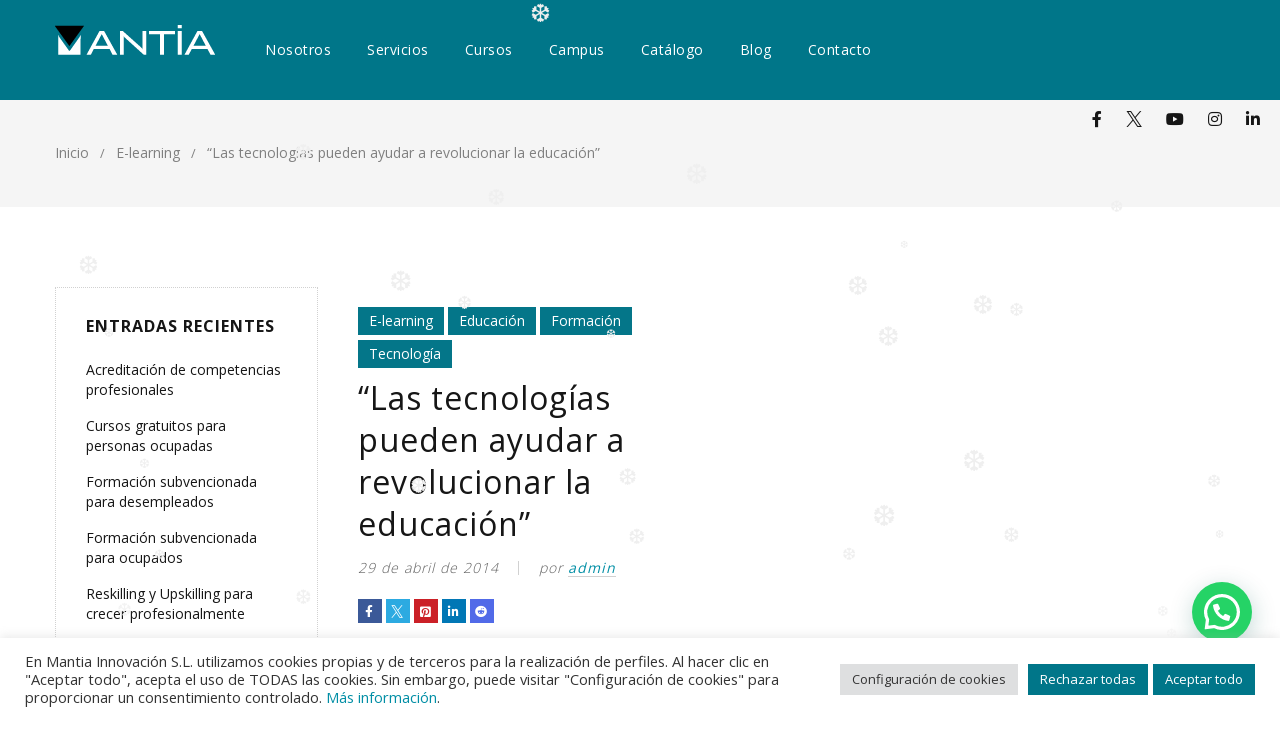

--- FILE ---
content_type: text/html; charset=UTF-8
request_url: https://www.mantia.es/blog/las-tecnologias-pueden-ayudar-a-revolucionar-la-educacion/
body_size: 31410
content:
<!DOCTYPE html>
<html dir="ltr" lang="es" prefix="og: https://ogp.me/ns#">
<head><style>img.lazy{min-height:1px}</style><link href="https://www.mantia.es/wp-content/plugins/w3-total-cache/pub/js/lazyload.min.js?x60908" as="script">
	<!-- Global site tag (gtag.js) - Google Ads: 323534969 --> <script async src="https://www.googletagmanager.com/gtag/js?id=AW-323534969"></script> <script> window.dataLayer = window.dataLayer || []; function gtag(){dataLayer.push(arguments);} gtag('js', new Date()); gtag('config', 'AW-323534969'); </script> 
	
		<meta charset="UTF-8" />

			<meta name="viewport" content="width=device-width, initial-scale=1.0, maximum-scale=1" />
	
	<link rel="profile" href="//gmpg.org/xfn/11" />
				<link rel="shortcut icon" href="https://www.mantia.es/wp-content/uploads/2023/12/isotipo.png?x60908" />
		<title>“Las tecnologías pueden ayudar a revolucionar la educación” - MANTIA formación</title>
	<style>img:is([sizes="auto" i], [sizes^="auto," i]) { contain-intrinsic-size: 3000px 1500px }</style>
	
		<!-- All in One SEO 4.9.1 - aioseo.com -->
	<meta name="description" content="¿Os acordáis de Sir Ken Robinson, del famoso vídeo “Cambiando paradigmas”? En esta ocasión, este experto reconocido a nivel mundial en creatividad y educación, responde a unas preguntas más concretas sobre la educación. A continuación te resumimos sus principales aportaciones en esta entrevista: Finlandia es el país con el mejor sistema" />
	<meta name="robots" content="max-image-preview:large" />
	<meta name="author" content="admin"/>
	<meta name="google-site-verification" content="7qP0Hji8Rya3bjLxyMjIMl9sNTIc3jiKv2OJlV1sRuE" />
	<link rel="canonical" href="https://www.mantia.es/blog/las-tecnologias-pueden-ayudar-a-revolucionar-la-educacion/" />
	<meta name="generator" content="All in One SEO (AIOSEO) 4.9.1" />
		<meta property="og:locale" content="es_ES" />
		<meta property="og:site_name" content="MANTIA formación - MANTIA formación  - MANTIA Innovación" />
		<meta property="og:type" content="article" />
		<meta property="og:title" content="“Las tecnologías pueden ayudar a revolucionar la educación” - MANTIA formación" />
		<meta property="og:description" content="¿Os acordáis de Sir Ken Robinson, del famoso vídeo “Cambiando paradigmas”? En esta ocasión, este experto reconocido a nivel mundial en creatividad y educación, responde a unas preguntas más concretas sobre la educación. A continuación te resumimos sus principales aportaciones en esta entrevista: Finlandia es el país con el mejor sistema" />
		<meta property="og:url" content="https://www.mantia.es/blog/las-tecnologias-pueden-ayudar-a-revolucionar-la-educacion/" />
		<meta property="og:image" content="https://www.mantia.es/wp-content/uploads/2021/04/logo-mantia-dark.png" />
		<meta property="og:image:secure_url" content="https://www.mantia.es/wp-content/uploads/2021/04/logo-mantia-dark.png" />
		<meta property="og:image:width" content="154" />
		<meta property="og:image:height" content="65" />
		<meta property="article:published_time" content="2014-04-29T15:01:00+00:00" />
		<meta property="article:modified_time" content="2014-04-29T15:01:00+00:00" />
		<meta property="article:publisher" content="https://www.facebook.com/Mantia-Formacin-y-Empleo-427776543930455/" />
		<meta name="twitter:card" content="summary" />
		<meta name="twitter:site" content="@mantia_es" />
		<meta name="twitter:title" content="“Las tecnologías pueden ayudar a revolucionar la educación” - MANTIA formación" />
		<meta name="twitter:description" content="¿Os acordáis de Sir Ken Robinson, del famoso vídeo “Cambiando paradigmas”? En esta ocasión, este experto reconocido a nivel mundial en creatividad y educación, responde a unas preguntas más concretas sobre la educación. A continuación te resumimos sus principales aportaciones en esta entrevista: Finlandia es el país con el mejor sistema" />
		<meta name="twitter:creator" content="@mantia_es" />
		<meta name="twitter:image" content="https://www.mantia.es/wp-content/uploads/2021/04/logo-mantia-dark.png" />
		<script type="application/ld+json" class="aioseo-schema">
			{"@context":"https:\/\/schema.org","@graph":[{"@type":"BlogPosting","@id":"https:\/\/www.mantia.es\/blog\/las-tecnologias-pueden-ayudar-a-revolucionar-la-educacion\/#blogposting","name":"\u201cLas tecnolog\u00edas pueden ayudar a revolucionar la educaci\u00f3n\u201d - MANTIA formaci\u00f3n","headline":"\u201cLas tecnolog\u00edas pueden ayudar a revolucionar la educaci\u00f3n\u201d","author":{"@id":"https:\/\/www.mantia.es\/blog\/author\/admin\/#author"},"publisher":{"@id":"https:\/\/www.mantia.es\/#organization"},"image":{"@type":"ImageObject","url":189},"datePublished":"2014-04-29T16:01:00+01:00","dateModified":"2014-04-29T16:01:00+01:00","inLanguage":"es-ES","mainEntityOfPage":{"@id":"https:\/\/www.mantia.es\/blog\/las-tecnologias-pueden-ayudar-a-revolucionar-la-educacion\/#webpage"},"isPartOf":{"@id":"https:\/\/www.mantia.es\/blog\/las-tecnologias-pueden-ayudar-a-revolucionar-la-educacion\/#webpage"},"articleSection":"E-learning, Educaci\u00f3n, Formaci\u00f3n, Tecnolog\u00eda, aula, creatividad, Educaci\u00f3n, innovaci\u00f3n, sir ken robinson, tecnolog\u00eda, Imagen"},{"@type":"BreadcrumbList","@id":"https:\/\/www.mantia.es\/blog\/las-tecnologias-pueden-ayudar-a-revolucionar-la-educacion\/#breadcrumblist","itemListElement":[{"@type":"ListItem","@id":"https:\/\/www.mantia.es#listItem","position":1,"name":"Inicio","item":"https:\/\/www.mantia.es","nextItem":{"@type":"ListItem","@id":"https:\/\/www.mantia.es\/blog\/category\/formacion\/#listItem","name":"Formaci\u00f3n"}},{"@type":"ListItem","@id":"https:\/\/www.mantia.es\/blog\/category\/formacion\/#listItem","position":2,"name":"Formaci\u00f3n","item":"https:\/\/www.mantia.es\/blog\/category\/formacion\/","nextItem":{"@type":"ListItem","@id":"https:\/\/www.mantia.es\/blog\/las-tecnologias-pueden-ayudar-a-revolucionar-la-educacion\/#listItem","name":"\u201cLas tecnolog\u00edas pueden ayudar a revolucionar la educaci\u00f3n\u201d"},"previousItem":{"@type":"ListItem","@id":"https:\/\/www.mantia.es#listItem","name":"Inicio"}},{"@type":"ListItem","@id":"https:\/\/www.mantia.es\/blog\/las-tecnologias-pueden-ayudar-a-revolucionar-la-educacion\/#listItem","position":3,"name":"\u201cLas tecnolog\u00edas pueden ayudar a revolucionar la educaci\u00f3n\u201d","previousItem":{"@type":"ListItem","@id":"https:\/\/www.mantia.es\/blog\/category\/formacion\/#listItem","name":"Formaci\u00f3n"}}]},{"@type":"Organization","@id":"https:\/\/www.mantia.es\/#organization","name":"MANTIA formaci\u00f3n","description":"MANTIA formaci\u00f3n  - MANTIA Innovaci\u00f3n","url":"https:\/\/www.mantia.es\/","logo":{"@type":"ImageObject","url":"https:\/\/www.mantia.es\/wp-content\/uploads\/2021\/04\/logo-mantia-dark.png","@id":"https:\/\/www.mantia.es\/blog\/las-tecnologias-pueden-ayudar-a-revolucionar-la-educacion\/#organizationLogo","width":154,"height":65,"caption":"MANTIA Innovaci\u00f3n"},"image":{"@id":"https:\/\/www.mantia.es\/blog\/las-tecnologias-pueden-ayudar-a-revolucionar-la-educacion\/#organizationLogo"},"sameAs":["https:\/\/www.facebook.com\/Mantia-Formacin-y-Empleo-427776543930455\/","https:\/\/twitter.com\/mantia_es","https:\/\/www.instagram.com\/mantia_formacion_y_empleo\/","https:\/\/www.pinterest.es\/mantiainnovacion\/","https:\/\/www.youtube.com\/mantia_es\/","https:\/\/www.linkedin.com\/company\/mantia"]},{"@type":"Person","@id":"https:\/\/www.mantia.es\/blog\/author\/admin\/#author","url":"https:\/\/www.mantia.es\/blog\/author\/admin\/","name":"admin"},{"@type":"WebPage","@id":"https:\/\/www.mantia.es\/blog\/las-tecnologias-pueden-ayudar-a-revolucionar-la-educacion\/#webpage","url":"https:\/\/www.mantia.es\/blog\/las-tecnologias-pueden-ayudar-a-revolucionar-la-educacion\/","name":"\u201cLas tecnolog\u00edas pueden ayudar a revolucionar la educaci\u00f3n\u201d - MANTIA formaci\u00f3n","description":"\u00bfOs acord\u00e1is de Sir Ken Robinson, del famoso v\u00eddeo \u201cCambiando paradigmas\u201d? En esta ocasi\u00f3n, este experto reconocido a nivel mundial en creatividad y educaci\u00f3n, responde a unas preguntas m\u00e1s concretas sobre la educaci\u00f3n. A continuaci\u00f3n te resumimos sus principales aportaciones en esta entrevista: Finlandia es el pa\u00eds con el mejor sistema","inLanguage":"es-ES","isPartOf":{"@id":"https:\/\/www.mantia.es\/#website"},"breadcrumb":{"@id":"https:\/\/www.mantia.es\/blog\/las-tecnologias-pueden-ayudar-a-revolucionar-la-educacion\/#breadcrumblist"},"author":{"@id":"https:\/\/www.mantia.es\/blog\/author\/admin\/#author"},"creator":{"@id":"https:\/\/www.mantia.es\/blog\/author\/admin\/#author"},"image":{"@type":"ImageObject","url":189,"@id":"https:\/\/www.mantia.es\/blog\/las-tecnologias-pueden-ayudar-a-revolucionar-la-educacion\/#mainImage"},"primaryImageOfPage":{"@id":"https:\/\/www.mantia.es\/blog\/las-tecnologias-pueden-ayudar-a-revolucionar-la-educacion\/#mainImage"},"datePublished":"2014-04-29T16:01:00+01:00","dateModified":"2014-04-29T16:01:00+01:00"},{"@type":"WebSite","@id":"https:\/\/www.mantia.es\/#website","url":"https:\/\/www.mantia.es\/","name":"MANTIA formaci\u00f3n","description":"MANTIA formaci\u00f3n  - MANTIA Innovaci\u00f3n","inLanguage":"es-ES","publisher":{"@id":"https:\/\/www.mantia.es\/#organization"}}]}
		</script>
		<!-- All in One SEO -->

<link rel='dns-prefetch' href='//www.googletagmanager.com' />
<link rel='dns-prefetch' href='//fonts.googleapis.com' />
<link rel='dns-prefetch' href='//pagead2.googlesyndication.com' />
<link rel='preconnect' href='https://fonts.gstatic.com' crossorigin />
<link rel="alternate" type="application/rss+xml" title="MANTIA formación &raquo; Feed" href="https://www.mantia.es/feed/" />
<link rel="alternate" type="application/rss+xml" title="MANTIA formación &raquo; Feed de los comentarios" href="https://www.mantia.es/comments/feed/" />
<link rel="alternate" type="application/rss+xml" title="MANTIA formación &raquo; Comentario “Las tecnologías pueden ayudar a revolucionar la educación” del feed" href="https://www.mantia.es/blog/las-tecnologias-pueden-ayudar-a-revolucionar-la-educacion/feed/" />
<script type="text/javascript">
/* <![CDATA[ */
window._wpemojiSettings = {"baseUrl":"https:\/\/s.w.org\/images\/core\/emoji\/16.0.1\/72x72\/","ext":".png","svgUrl":"https:\/\/s.w.org\/images\/core\/emoji\/16.0.1\/svg\/","svgExt":".svg","source":{"concatemoji":"https:\/\/www.mantia.es\/wp-includes\/js\/wp-emoji-release.min.js?ver=6.8.3"}};
/*! This file is auto-generated */
!function(s,n){var o,i,e;function c(e){try{var t={supportTests:e,timestamp:(new Date).valueOf()};sessionStorage.setItem(o,JSON.stringify(t))}catch(e){}}function p(e,t,n){e.clearRect(0,0,e.canvas.width,e.canvas.height),e.fillText(t,0,0);var t=new Uint32Array(e.getImageData(0,0,e.canvas.width,e.canvas.height).data),a=(e.clearRect(0,0,e.canvas.width,e.canvas.height),e.fillText(n,0,0),new Uint32Array(e.getImageData(0,0,e.canvas.width,e.canvas.height).data));return t.every(function(e,t){return e===a[t]})}function u(e,t){e.clearRect(0,0,e.canvas.width,e.canvas.height),e.fillText(t,0,0);for(var n=e.getImageData(16,16,1,1),a=0;a<n.data.length;a++)if(0!==n.data[a])return!1;return!0}function f(e,t,n,a){switch(t){case"flag":return n(e,"\ud83c\udff3\ufe0f\u200d\u26a7\ufe0f","\ud83c\udff3\ufe0f\u200b\u26a7\ufe0f")?!1:!n(e,"\ud83c\udde8\ud83c\uddf6","\ud83c\udde8\u200b\ud83c\uddf6")&&!n(e,"\ud83c\udff4\udb40\udc67\udb40\udc62\udb40\udc65\udb40\udc6e\udb40\udc67\udb40\udc7f","\ud83c\udff4\u200b\udb40\udc67\u200b\udb40\udc62\u200b\udb40\udc65\u200b\udb40\udc6e\u200b\udb40\udc67\u200b\udb40\udc7f");case"emoji":return!a(e,"\ud83e\udedf")}return!1}function g(e,t,n,a){var r="undefined"!=typeof WorkerGlobalScope&&self instanceof WorkerGlobalScope?new OffscreenCanvas(300,150):s.createElement("canvas"),o=r.getContext("2d",{willReadFrequently:!0}),i=(o.textBaseline="top",o.font="600 32px Arial",{});return e.forEach(function(e){i[e]=t(o,e,n,a)}),i}function t(e){var t=s.createElement("script");t.src=e,t.defer=!0,s.head.appendChild(t)}"undefined"!=typeof Promise&&(o="wpEmojiSettingsSupports",i=["flag","emoji"],n.supports={everything:!0,everythingExceptFlag:!0},e=new Promise(function(e){s.addEventListener("DOMContentLoaded",e,{once:!0})}),new Promise(function(t){var n=function(){try{var e=JSON.parse(sessionStorage.getItem(o));if("object"==typeof e&&"number"==typeof e.timestamp&&(new Date).valueOf()<e.timestamp+604800&&"object"==typeof e.supportTests)return e.supportTests}catch(e){}return null}();if(!n){if("undefined"!=typeof Worker&&"undefined"!=typeof OffscreenCanvas&&"undefined"!=typeof URL&&URL.createObjectURL&&"undefined"!=typeof Blob)try{var e="postMessage("+g.toString()+"("+[JSON.stringify(i),f.toString(),p.toString(),u.toString()].join(",")+"));",a=new Blob([e],{type:"text/javascript"}),r=new Worker(URL.createObjectURL(a),{name:"wpTestEmojiSupports"});return void(r.onmessage=function(e){c(n=e.data),r.terminate(),t(n)})}catch(e){}c(n=g(i,f,p,u))}t(n)}).then(function(e){for(var t in e)n.supports[t]=e[t],n.supports.everything=n.supports.everything&&n.supports[t],"flag"!==t&&(n.supports.everythingExceptFlag=n.supports.everythingExceptFlag&&n.supports[t]);n.supports.everythingExceptFlag=n.supports.everythingExceptFlag&&!n.supports.flag,n.DOMReady=!1,n.readyCallback=function(){n.DOMReady=!0}}).then(function(){return e}).then(function(){var e;n.supports.everything||(n.readyCallback(),(e=n.source||{}).concatemoji?t(e.concatemoji):e.wpemoji&&e.twemoji&&(t(e.twemoji),t(e.wpemoji)))}))}((window,document),window._wpemojiSettings);
/* ]]> */
</script>
<style id='wp-emoji-styles-inline-css' type='text/css'>

	img.wp-smiley, img.emoji {
		display: inline !important;
		border: none !important;
		box-shadow: none !important;
		height: 1em !important;
		width: 1em !important;
		margin: 0 0.07em !important;
		vertical-align: -0.1em !important;
		background: none !important;
		padding: 0 !important;
	}
</style>
<link rel='stylesheet' id='wp-block-library-css' href='https://www.mantia.es/wp-includes/css/dist/block-library/style.min.css?x60908&amp;ver=6.8.3' type='text/css' media='all' />
<style id='classic-theme-styles-inline-css' type='text/css'>
/*! This file is auto-generated */
.wp-block-button__link{color:#fff;background-color:#32373c;border-radius:9999px;box-shadow:none;text-decoration:none;padding:calc(.667em + 2px) calc(1.333em + 2px);font-size:1.125em}.wp-block-file__button{background:#32373c;color:#fff;text-decoration:none}
</style>
<link rel='stylesheet' id='aioseo/css/src/vue/standalone/blocks/table-of-contents/global.scss-css' href='https://www.mantia.es/wp-content/plugins/all-in-one-seo-pack/dist/Lite/assets/css/table-of-contents/global.e90f6d47.css?x60908&amp;ver=4.9.1' type='text/css' media='all' />
<style id='joinchat-button-style-inline-css' type='text/css'>
.wp-block-joinchat-button{border:none!important;text-align:center}.wp-block-joinchat-button figure{display:table;margin:0 auto;padding:0}.wp-block-joinchat-button figcaption{font:normal normal 400 .6em/2em var(--wp--preset--font-family--system-font,sans-serif);margin:0;padding:0}.wp-block-joinchat-button .joinchat-button__qr{background-color:#fff;border:6px solid #25d366;border-radius:30px;box-sizing:content-box;display:block;height:200px;margin:auto;overflow:hidden;padding:10px;width:200px}.wp-block-joinchat-button .joinchat-button__qr canvas,.wp-block-joinchat-button .joinchat-button__qr img{display:block;margin:auto}.wp-block-joinchat-button .joinchat-button__link{align-items:center;background-color:#25d366;border:6px solid #25d366;border-radius:30px;display:inline-flex;flex-flow:row nowrap;justify-content:center;line-height:1.25em;margin:0 auto;text-decoration:none}.wp-block-joinchat-button .joinchat-button__link:before{background:transparent var(--joinchat-ico) no-repeat center;background-size:100%;content:"";display:block;height:1.5em;margin:-.75em .75em -.75em 0;width:1.5em}.wp-block-joinchat-button figure+.joinchat-button__link{margin-top:10px}@media (orientation:landscape)and (min-height:481px),(orientation:portrait)and (min-width:481px){.wp-block-joinchat-button.joinchat-button--qr-only figure+.joinchat-button__link{display:none}}@media (max-width:480px),(orientation:landscape)and (max-height:480px){.wp-block-joinchat-button figure{display:none}}

</style>
<style id='filebird-block-filebird-gallery-style-inline-css' type='text/css'>
ul.filebird-block-filebird-gallery{margin:auto!important;padding:0!important;width:100%}ul.filebird-block-filebird-gallery.layout-grid{display:grid;grid-gap:20px;align-items:stretch;grid-template-columns:repeat(var(--columns),1fr);justify-items:stretch}ul.filebird-block-filebird-gallery.layout-grid li img{border:1px solid #ccc;box-shadow:2px 2px 6px 0 rgba(0,0,0,.3);height:100%;max-width:100%;-o-object-fit:cover;object-fit:cover;width:100%}ul.filebird-block-filebird-gallery.layout-masonry{-moz-column-count:var(--columns);-moz-column-gap:var(--space);column-gap:var(--space);-moz-column-width:var(--min-width);columns:var(--min-width) var(--columns);display:block;overflow:auto}ul.filebird-block-filebird-gallery.layout-masonry li{margin-bottom:var(--space)}ul.filebird-block-filebird-gallery li{list-style:none}ul.filebird-block-filebird-gallery li figure{height:100%;margin:0;padding:0;position:relative;width:100%}ul.filebird-block-filebird-gallery li figure figcaption{background:linear-gradient(0deg,rgba(0,0,0,.7),rgba(0,0,0,.3) 70%,transparent);bottom:0;box-sizing:border-box;color:#fff;font-size:.8em;margin:0;max-height:100%;overflow:auto;padding:3em .77em .7em;position:absolute;text-align:center;width:100%;z-index:2}ul.filebird-block-filebird-gallery li figure figcaption a{color:inherit}.fb-block-hover-animation-zoomIn figure{overflow:hidden}.fb-block-hover-animation-zoomIn figure img{transform:scale(1);transition:.3s ease-in-out}.fb-block-hover-animation-zoomIn figure:hover img{transform:scale(1.3)}.fb-block-hover-animation-shine figure{overflow:hidden;position:relative}.fb-block-hover-animation-shine figure:before{background:linear-gradient(90deg,hsla(0,0%,100%,0) 0,hsla(0,0%,100%,.3));content:"";display:block;height:100%;left:-75%;position:absolute;top:0;transform:skewX(-25deg);width:50%;z-index:2}.fb-block-hover-animation-shine figure:hover:before{animation:shine .75s}@keyframes shine{to{left:125%}}.fb-block-hover-animation-opacity figure{overflow:hidden}.fb-block-hover-animation-opacity figure img{opacity:1;transition:.3s ease-in-out}.fb-block-hover-animation-opacity figure:hover img{opacity:.5}.fb-block-hover-animation-grayscale figure img{filter:grayscale(100%);transition:.3s ease-in-out}.fb-block-hover-animation-grayscale figure:hover img{filter:grayscale(0)}

</style>
<style id='global-styles-inline-css' type='text/css'>
:root{--wp--preset--aspect-ratio--square: 1;--wp--preset--aspect-ratio--4-3: 4/3;--wp--preset--aspect-ratio--3-4: 3/4;--wp--preset--aspect-ratio--3-2: 3/2;--wp--preset--aspect-ratio--2-3: 2/3;--wp--preset--aspect-ratio--16-9: 16/9;--wp--preset--aspect-ratio--9-16: 9/16;--wp--preset--color--black: #000000;--wp--preset--color--cyan-bluish-gray: #abb8c3;--wp--preset--color--white: #ffffff;--wp--preset--color--pale-pink: #f78da7;--wp--preset--color--vivid-red: #cf2e2e;--wp--preset--color--luminous-vivid-orange: #ff6900;--wp--preset--color--luminous-vivid-amber: #fcb900;--wp--preset--color--light-green-cyan: #7bdcb5;--wp--preset--color--vivid-green-cyan: #00d084;--wp--preset--color--pale-cyan-blue: #8ed1fc;--wp--preset--color--vivid-cyan-blue: #0693e3;--wp--preset--color--vivid-purple: #9b51e0;--wp--preset--gradient--vivid-cyan-blue-to-vivid-purple: linear-gradient(135deg,rgba(6,147,227,1) 0%,rgb(155,81,224) 100%);--wp--preset--gradient--light-green-cyan-to-vivid-green-cyan: linear-gradient(135deg,rgb(122,220,180) 0%,rgb(0,208,130) 100%);--wp--preset--gradient--luminous-vivid-amber-to-luminous-vivid-orange: linear-gradient(135deg,rgba(252,185,0,1) 0%,rgba(255,105,0,1) 100%);--wp--preset--gradient--luminous-vivid-orange-to-vivid-red: linear-gradient(135deg,rgba(255,105,0,1) 0%,rgb(207,46,46) 100%);--wp--preset--gradient--very-light-gray-to-cyan-bluish-gray: linear-gradient(135deg,rgb(238,238,238) 0%,rgb(169,184,195) 100%);--wp--preset--gradient--cool-to-warm-spectrum: linear-gradient(135deg,rgb(74,234,220) 0%,rgb(151,120,209) 20%,rgb(207,42,186) 40%,rgb(238,44,130) 60%,rgb(251,105,98) 80%,rgb(254,248,76) 100%);--wp--preset--gradient--blush-light-purple: linear-gradient(135deg,rgb(255,206,236) 0%,rgb(152,150,240) 100%);--wp--preset--gradient--blush-bordeaux: linear-gradient(135deg,rgb(254,205,165) 0%,rgb(254,45,45) 50%,rgb(107,0,62) 100%);--wp--preset--gradient--luminous-dusk: linear-gradient(135deg,rgb(255,203,112) 0%,rgb(199,81,192) 50%,rgb(65,88,208) 100%);--wp--preset--gradient--pale-ocean: linear-gradient(135deg,rgb(255,245,203) 0%,rgb(182,227,212) 50%,rgb(51,167,181) 100%);--wp--preset--gradient--electric-grass: linear-gradient(135deg,rgb(202,248,128) 0%,rgb(113,206,126) 100%);--wp--preset--gradient--midnight: linear-gradient(135deg,rgb(2,3,129) 0%,rgb(40,116,252) 100%);--wp--preset--font-size--small: 13px;--wp--preset--font-size--medium: 20px;--wp--preset--font-size--large: 36px;--wp--preset--font-size--x-large: 42px;--wp--preset--spacing--20: 0.44rem;--wp--preset--spacing--30: 0.67rem;--wp--preset--spacing--40: 1rem;--wp--preset--spacing--50: 1.5rem;--wp--preset--spacing--60: 2.25rem;--wp--preset--spacing--70: 3.38rem;--wp--preset--spacing--80: 5.06rem;--wp--preset--shadow--natural: 6px 6px 9px rgba(0, 0, 0, 0.2);--wp--preset--shadow--deep: 12px 12px 50px rgba(0, 0, 0, 0.4);--wp--preset--shadow--sharp: 6px 6px 0px rgba(0, 0, 0, 0.2);--wp--preset--shadow--outlined: 6px 6px 0px -3px rgba(255, 255, 255, 1), 6px 6px rgba(0, 0, 0, 1);--wp--preset--shadow--crisp: 6px 6px 0px rgba(0, 0, 0, 1);}:where(.is-layout-flex){gap: 0.5em;}:where(.is-layout-grid){gap: 0.5em;}body .is-layout-flex{display: flex;}.is-layout-flex{flex-wrap: wrap;align-items: center;}.is-layout-flex > :is(*, div){margin: 0;}body .is-layout-grid{display: grid;}.is-layout-grid > :is(*, div){margin: 0;}:where(.wp-block-columns.is-layout-flex){gap: 2em;}:where(.wp-block-columns.is-layout-grid){gap: 2em;}:where(.wp-block-post-template.is-layout-flex){gap: 1.25em;}:where(.wp-block-post-template.is-layout-grid){gap: 1.25em;}.has-black-color{color: var(--wp--preset--color--black) !important;}.has-cyan-bluish-gray-color{color: var(--wp--preset--color--cyan-bluish-gray) !important;}.has-white-color{color: var(--wp--preset--color--white) !important;}.has-pale-pink-color{color: var(--wp--preset--color--pale-pink) !important;}.has-vivid-red-color{color: var(--wp--preset--color--vivid-red) !important;}.has-luminous-vivid-orange-color{color: var(--wp--preset--color--luminous-vivid-orange) !important;}.has-luminous-vivid-amber-color{color: var(--wp--preset--color--luminous-vivid-amber) !important;}.has-light-green-cyan-color{color: var(--wp--preset--color--light-green-cyan) !important;}.has-vivid-green-cyan-color{color: var(--wp--preset--color--vivid-green-cyan) !important;}.has-pale-cyan-blue-color{color: var(--wp--preset--color--pale-cyan-blue) !important;}.has-vivid-cyan-blue-color{color: var(--wp--preset--color--vivid-cyan-blue) !important;}.has-vivid-purple-color{color: var(--wp--preset--color--vivid-purple) !important;}.has-black-background-color{background-color: var(--wp--preset--color--black) !important;}.has-cyan-bluish-gray-background-color{background-color: var(--wp--preset--color--cyan-bluish-gray) !important;}.has-white-background-color{background-color: var(--wp--preset--color--white) !important;}.has-pale-pink-background-color{background-color: var(--wp--preset--color--pale-pink) !important;}.has-vivid-red-background-color{background-color: var(--wp--preset--color--vivid-red) !important;}.has-luminous-vivid-orange-background-color{background-color: var(--wp--preset--color--luminous-vivid-orange) !important;}.has-luminous-vivid-amber-background-color{background-color: var(--wp--preset--color--luminous-vivid-amber) !important;}.has-light-green-cyan-background-color{background-color: var(--wp--preset--color--light-green-cyan) !important;}.has-vivid-green-cyan-background-color{background-color: var(--wp--preset--color--vivid-green-cyan) !important;}.has-pale-cyan-blue-background-color{background-color: var(--wp--preset--color--pale-cyan-blue) !important;}.has-vivid-cyan-blue-background-color{background-color: var(--wp--preset--color--vivid-cyan-blue) !important;}.has-vivid-purple-background-color{background-color: var(--wp--preset--color--vivid-purple) !important;}.has-black-border-color{border-color: var(--wp--preset--color--black) !important;}.has-cyan-bluish-gray-border-color{border-color: var(--wp--preset--color--cyan-bluish-gray) !important;}.has-white-border-color{border-color: var(--wp--preset--color--white) !important;}.has-pale-pink-border-color{border-color: var(--wp--preset--color--pale-pink) !important;}.has-vivid-red-border-color{border-color: var(--wp--preset--color--vivid-red) !important;}.has-luminous-vivid-orange-border-color{border-color: var(--wp--preset--color--luminous-vivid-orange) !important;}.has-luminous-vivid-amber-border-color{border-color: var(--wp--preset--color--luminous-vivid-amber) !important;}.has-light-green-cyan-border-color{border-color: var(--wp--preset--color--light-green-cyan) !important;}.has-vivid-green-cyan-border-color{border-color: var(--wp--preset--color--vivid-green-cyan) !important;}.has-pale-cyan-blue-border-color{border-color: var(--wp--preset--color--pale-cyan-blue) !important;}.has-vivid-cyan-blue-border-color{border-color: var(--wp--preset--color--vivid-cyan-blue) !important;}.has-vivid-purple-border-color{border-color: var(--wp--preset--color--vivid-purple) !important;}.has-vivid-cyan-blue-to-vivid-purple-gradient-background{background: var(--wp--preset--gradient--vivid-cyan-blue-to-vivid-purple) !important;}.has-light-green-cyan-to-vivid-green-cyan-gradient-background{background: var(--wp--preset--gradient--light-green-cyan-to-vivid-green-cyan) !important;}.has-luminous-vivid-amber-to-luminous-vivid-orange-gradient-background{background: var(--wp--preset--gradient--luminous-vivid-amber-to-luminous-vivid-orange) !important;}.has-luminous-vivid-orange-to-vivid-red-gradient-background{background: var(--wp--preset--gradient--luminous-vivid-orange-to-vivid-red) !important;}.has-very-light-gray-to-cyan-bluish-gray-gradient-background{background: var(--wp--preset--gradient--very-light-gray-to-cyan-bluish-gray) !important;}.has-cool-to-warm-spectrum-gradient-background{background: var(--wp--preset--gradient--cool-to-warm-spectrum) !important;}.has-blush-light-purple-gradient-background{background: var(--wp--preset--gradient--blush-light-purple) !important;}.has-blush-bordeaux-gradient-background{background: var(--wp--preset--gradient--blush-bordeaux) !important;}.has-luminous-dusk-gradient-background{background: var(--wp--preset--gradient--luminous-dusk) !important;}.has-pale-ocean-gradient-background{background: var(--wp--preset--gradient--pale-ocean) !important;}.has-electric-grass-gradient-background{background: var(--wp--preset--gradient--electric-grass) !important;}.has-midnight-gradient-background{background: var(--wp--preset--gradient--midnight) !important;}.has-small-font-size{font-size: var(--wp--preset--font-size--small) !important;}.has-medium-font-size{font-size: var(--wp--preset--font-size--medium) !important;}.has-large-font-size{font-size: var(--wp--preset--font-size--large) !important;}.has-x-large-font-size{font-size: var(--wp--preset--font-size--x-large) !important;}
:where(.wp-block-post-template.is-layout-flex){gap: 1.25em;}:where(.wp-block-post-template.is-layout-grid){gap: 1.25em;}
:where(.wp-block-columns.is-layout-flex){gap: 2em;}:where(.wp-block-columns.is-layout-grid){gap: 2em;}
:root :where(.wp-block-pullquote){font-size: 1.5em;line-height: 1.6;}
</style>
<link rel='stylesheet' id='contact-form-7-css' href='https://www.mantia.es/wp-content/plugins/contact-form-7/includes/css/styles.css?x60908&amp;ver=6.1.4' type='text/css' media='all' />
<link rel='stylesheet' id='cookie-law-info-css' href='https://www.mantia.es/wp-content/plugins/cookie-law-info/legacy/public/css/cookie-law-info-public.css?x60908&amp;ver=3.3.8' type='text/css' media='all' />
<link rel='stylesheet' id='cookie-law-info-gdpr-css' href='https://www.mantia.es/wp-content/plugins/cookie-law-info/legacy/public/css/cookie-law-info-gdpr.css?x60908&amp;ver=3.3.8' type='text/css' media='all' />
<link rel='stylesheet' id='wpa-css-css' href='https://www.mantia.es/wp-content/plugins/honeypot/includes/css/wpa.css?x60908&amp;ver=2.3.04' type='text/css' media='all' />
<link rel='stylesheet' id='rs-plugin-settings-css' href='https://www.mantia.es/wp-content/plugins/revslider/public/assets/css/rs6.css?x60908&amp;ver=6.4.6' type='text/css' media='all' />
<style id='rs-plugin-settings-inline-css' type='text/css'>
#rs-demo-id {}
</style>
<link rel='stylesheet' id='js_composer_front-css' href='https://www.mantia.es/wp-content/plugins/js_composer/assets/css/js_composer.min.css?x60908&amp;ver=6.6.0' type='text/css' media='all' />
<link rel='stylesheet' id='ts-shortcode-css' href='https://www.mantia.es/wp-content/plugins/themesky/css/shortcode.css?x60908&amp;ver=1.0.6' type='text/css' media='all' />
<link rel='stylesheet' id='owl-carousel-css' href='https://www.mantia.es/wp-content/plugins/themesky/css/owl.carousel.css?x60908&amp;ver=1.0.6' type='text/css' media='all' />
<link rel='stylesheet' id='woocommerce-layout-css' href='https://www.mantia.es/wp-content/plugins/woocommerce/assets/css/woocommerce-layout.css?x60908&amp;ver=10.3.6' type='text/css' media='all' />
<link rel='stylesheet' id='woocommerce-smallscreen-css' href='https://www.mantia.es/wp-content/plugins/woocommerce/assets/css/woocommerce-smallscreen.css?x60908&amp;ver=10.3.6' type='text/css' media='only screen and (max-width: 768px)' />
<link rel='stylesheet' id='woocommerce-general-css' href='https://www.mantia.es/wp-content/plugins/woocommerce/assets/css/woocommerce.css?x60908&amp;ver=10.3.6' type='text/css' media='all' />
<style id='woocommerce-inline-inline-css' type='text/css'>
.woocommerce form .form-row .required { visibility: visible; }
</style>
<link rel='stylesheet' id='wp-snow-effect-css' href='https://www.mantia.es/wp-content/plugins/wp-snow-effect/public/css/wp-snow-effect-public.css?x60908&amp;ver=1.0.0' type='text/css' media='all' />
<link rel='stylesheet' id='megamenu-css' href='https://www.mantia.es/wp-content/uploads/maxmegamenu/style.css?x60908&amp;ver=2e14b0' type='text/css' media='all' />
<link rel='stylesheet' id='dashicons-css' href='https://www.mantia.es/wp-includes/css/dashicons.min.css?x60908&amp;ver=6.8.3' type='text/css' media='all' />
<link rel='stylesheet' id='brands-styles-css' href='https://www.mantia.es/wp-content/plugins/woocommerce/assets/css/brands.css?x60908&amp;ver=10.3.6' type='text/css' media='all' />
<link rel="preload" as="style" href="https://fonts.googleapis.com/css?family=Open%20Sans:400,700,300&#038;subset=latin&#038;display=swap&#038;ver=1744282476" /><link rel="stylesheet" href="https://fonts.googleapis.com/css?family=Open%20Sans:400,700,300&#038;subset=latin&#038;display=swap&#038;ver=1744282476" media="print" onload="this.media='all'"><noscript><link rel="stylesheet" href="https://fonts.googleapis.com/css?family=Open%20Sans:400,700,300&#038;subset=latin&#038;display=swap&#038;ver=1744282476" /></noscript><link rel='stylesheet' id='font-awesome-5-css' href='https://www.mantia.es/wp-content/themes/enzy/css/fontawesome.min.css?x60908&amp;ver=1.1.0' type='text/css' media='all' />
<link rel='stylesheet' id='font-themify-icon-css' href='https://www.mantia.es/wp-content/themes/enzy/css/themify-icons.css?x60908&amp;ver=1.1.0' type='text/css' media='all' />
<link rel='stylesheet' id='enzy-reset-css' href='https://www.mantia.es/wp-content/themes/enzy/css/reset.css?x60908&amp;ver=1.1.0' type='text/css' media='all' />
<link rel='stylesheet' id='enzy-style-css' href='https://www.mantia.es/wp-content/themes/enzy/style.css?x60908&amp;ver=1.1.0' type='text/css' media='all' />
<style id='enzy-style-inline-css' type='text/css'>
.vc_custom_1576654236142{margin-top: 70px !important; margin-bottom: 0px !important;padding-top:70px;}.vc_custom_1583486219527{padding-top: 0px !important;padding-bottom: 0px !important;}.vc_custom_1583486311143{padding-top: 10px !important;padding-bottom: 0px !important;}.vc_custom_1583486365399{padding-top: 10px !important;padding-bottom: 10px !important;}
</style>
<link rel='stylesheet' id='enzy-responsive-css' href='https://www.mantia.es/wp-content/themes/enzy/css/responsive.css?x60908&amp;ver=1.1.07.7.2021.955' type='text/css' media='all' />
<link rel='stylesheet' id='prettyphoto-css' href='https://www.mantia.es/wp-content/plugins/js_composer/assets/lib/prettyphoto/css/prettyPhoto.min.css?x60908&amp;ver=6.6.0' type='text/css' media='all' />
<link rel='stylesheet' id='enzy-dynamic-css-css' href='https://www.mantia.es/wp-content/uploads/enzy.css?x60908&amp;ver=1744282476' type='text/css' media='all' />
<style id='enzy-dynamic-css-inline-css' type='text/css'>
/* MANTIA 10/4/2025 */

/* Tabla cebrada */
table.no-border, table.no-border td, table.no-border th{
	border: none;
}
table.no-border thead tr {
    border-bottom: 2px solid #008ea5;
}
table.cebrada tbody tr:nth-child(even){
  background-color: #f5f5f5;
}
table.no-border.cebrada thead tr {
  /* background-color: #008ea5; 
  color: #fff;*/
}
table.cebrada thead tr {
  background-color: #FFF;/* #008ea5; */
  color: #000;
}
table.cebrada.no-border thead tr th {
  color: #000;
}

/* CATÁLOGO PARA ENTIDADES DE FORMACIÓN */
th.tablesorter-headerAsc { background: url('/img/sorter-az.png') 10px center no-repeat;}
th.tablesorter-headerDesc { background: url('/img/sorter-za.png') 10px center no-repeat;}
th.tablesorter-header { cursor: pointer; }

#bbuscador.buscando { background: url(/wp-content/themes/enzy/images/loading.gif) no-repeat center center;}
#tabla-buscador tbody tr.par{ background-color: #f5f5f5;}
#post-3739 h2.heading, #post-2996 h2.heading { color: #008ea5; } /* #post-2996 -> identifica la página del catálogo para entidades de formación */
#post-3739 h3.ts-hading, #post-2996 h3.ts-hading { margin-bottom: 0; }
#post-3739 h3, #post-2996 h3 { font-size: 24px; }
#post-3739 .ts-heading.heading-2, #post-3739 .wpb_text_column.wpb_content_element, #post-2996 .ts-heading.heading-2, #post-2996 .wpb_text_column.wpb_content_element { margin-bottom: 20px; }
#post-3739  table.catalogo, #post-2996 table.catalogo  { margin-bottom: 40px; }
table.catalogo tr td:nth-child(1) {
    width: 120px;
}
@media only screen and (max-width: 650px) {
  table.catalogo tr td:nth-child(4), table.catalogo tr th:nth-child(4) {
    display: none;
  }
  table.catalogo tr td:nth-child(3), table.catalogo tr th:nth-child(3) {
    padding-right:20px;
  }
}
@media only screen and (max-width: 450px) {
  table.catalogo tr td:nth-child(1), table.catalogo tr th:nth-child(1) {
    display: none;
  }
}
table.catalogo tr td:nth-child(3) {
    width: 50px;
}
table.catalogo tr td:nth-child(4) {
    min-width: 110px; /* 26/1/2023 */
    width: 70px;
    text-align: center;
    padding: 10px 20px;
}
table.catalogo tbody tr td:nth-child(3) {
    text-align: right;
}
table.catalogo span.actualizado, table.catalogo span.nuevo, table.catalogo span.proximamente, table.catalogo tbody tr td:nth-child(4) ins, table.catalogo tbody tr td:nth-child(4) strong {
    display: block;
    background-color: #008ea5;
    color: #FFF;
    border-radius: 5px;
    padding: 2px 5px;
    font-size: 11px;
    line-height: 12px;
}
table.catalogo span.nuevo, table.catalogo span.proximamente, table.catalogo tbody tr td:nth-child(4) strong {
    background-color: #000;
    font-weight: normal;
}
table.catalogo span.proximamente {
    background-color: #90745d;
}
table.catalogo tr td:last-child, table.catalogo tr th:last-child {
    padding-right: 20px;
}

/* Formulario cebrado */

.cebrado label.wpforms-field-label {
    border-bottom: 2px solid #008ea5!important;
    padding: 15px!important;
}
.cebrado ul li, div.wpforms-container-full .wpforms-form .cebrado ul li{
  padding: 15px!important;
  font-size: 14px!important;
}
.cebrado ul li label.wpforms-field-label-inline {
  font-size: 14px!important;
}
.cebrado ul li:nth-child(even), div.wpforms-container-full .wpforms-form .cebrado ul li:nth-child(even){
  background-color: #f5f5f5!important;
}

/* Tamaño de fuente en formularios 14px */
div.wpforms-container-full .wpforms-form .wpforms-field-label-inline, .wpforms-container-full .wpforms-form input, .wpforms-container-full .wpforms-form textarea {
  font-size: 14px!important;
}
/* Iconos redes sociales arriba */
section#custom_html-2.widget_text.widget-container.widget_custom_html { height: 20px; overflow: hidden; margin: 0;}
@media only screen and (max-width: 767px){
	/* Se activa en fichero themes/ency/js/main.js */
	.social-hidden {
		display: none;
	}
}

/* Whastapp */
.joinchat { margin-bottom: 50px; }

.opaco .eff-border .overlay {  opacity: 1; }

.familias .ts-single-image { margin-bottom: 40px ; }
@media only screen and (max-width: 1279px){
	.familias .ts-single-image { margin-bottom: 20px ; }
}

/* Producto que no amplíe el thumbnail */
a .size-woocommerce_single { pointer-events: none }

/* Tamaño de H2 en productos */
div[id^="product-"] h2 { font-size: 24px; }
div[id^="product-"] p + ul { margin-top: -20px; }

.wpforms-container button, button#botonbuscador {
    background: #047689!important;
    border-color: #047689!important;
    border-width: 2px!important;
    color: #ffffff!important;
    padding: 8px 20px!important;
}


.wpforms-container button:hover, button#botonbuscador:hover {
    background: rgba(255,255,255,0.01)!important;
    color: #047689!important;
}

button#botonbuscador { height: 50px }
input#bbuscador { margin-top: 10px; margin-right: 20px; }

#buscador-catalogo { display: flex;}

/* Iconos del pie calidad y demás */
.calidad-icon {
    display: flex;
    justify-content: center;
    margin-bottom: 10px;
}
.calidad-icon div {
    margin-right: 15px;
    align-self: center;
}
.calidad-icon div:last-child {
    margin-right: 0;
}

.subvencion-icon {
    text-align: center;
}

.subvencion-icon img {
    padding: 15px;
}
.marginB0 {
    margin-bottom: 0;
}
/* Quita subrayado a los enlaces de botones en las entradas de blog*/
a.ts-button { text-decoration:none!important; }	

/* Botón formulario de contacto lateral */
#wpforms-submit-2978 { width:100%!important; min-width: 0; }

/* Tags responsive */
.woocommerce .woocommerce-widget-layered-nav-list .woocommerce-widget-layered-nav-list__item, .ts-product-attribute > div { max-width: calc(100% - 16px) }
.woocommerce .woocommerce-widget-layered-nav-list .woocommerce-widget-layered-nav-list__item a, .ts-product-attribute > div:not(.color) a {
    white-space:nowrap;
    overflow:hidden;
    text-overflow:ellipsis;
    max-width: 100%;
}

/* Consulta de guías en cursos */
.vc_row.guia { background-color: #f5f5f5; padding: 40px; margin: 0 0 24px; }
.guia .ts-button {width: 250px; max-width: 100%; color: #FFF; border-color: #047689; background-color: #047689; border-width: 2px; padding: 10px!important; }
.guia .ts-button:hover {color: #047689; border-color: #047689; background-color: transparent;}

/* Botones con borde 2px */
.woocommerce .quantity input.qty, .quantity input.qty, button.button, a.button, .woocommerce a.compare.button, .woocommerce div.product .summary .yith-wcwl-add-to-wishlist a, a.add_to_wishlist, a.single_add_to_wishlist, .ts-button {
	border-width: 2px!important;
	line-height: 28px!important;
}
@media only screen and (max-width: 480px) {
	.woocommerce div.product:not(.no-addtocart) form.cart + .yith-wcwl-add-to-wishlist + a.compare, .woocommerce div.product.outofstock .summary .yith-wcwl-add-to-wishlist + a.compare, .woocommerce div.product:not(.no-addtocart) .summary .yith-wcwl-add-to-wishlist a, .woocommerce div.product:not(.no-addtocart) .summary .yith-wcwl-add-to-wishlist a {
		border-width: 0!important;
		line-height: inherit!important;
		margin-left: 0 !important;
		margin-right: 20px !important;
	}
	.summary .yith-wcwl-add-button {
        overflow: visible;
        line-height: inherit;
    }
	.yith-wcwl-add-to-wishlist .yith-wcwl-wishlistexistsbrowse a { font-weight: bold; }
}
.cats-link a  {
	border-width: 2px!important;
	padding: 0 9px!important;
	line-height: 24px;
}

/* Quita el espacio inferior a un grupo de botnes .ts-list-button para que se distribuyan uniformemente */
.ts-list-button a.ts-button { margin-top: 5px; margin-bottom: 5px; }
/* Además de separarlos con .ts-list-button alínea los botones a la izquierda */
.ts-list-button.left {
    text-align: left;
}
/* Textarea al finalizar la compra */
#billing_info {border: none;padding: 0px; pointer-events: none;resize: none;}

/* Adaptar catpcha en formulario de cursos */
#wpforms-form-2978 .g-recaptcha>div {width: auto !important; /*height: auto !important; border: 1px solid #d3d3d3 !important; background: #f9f9f9 !important;*/ border-right: 1px solid #d3d3d3 !important;}

.bloqueado { pointer-events: none; }

/* Arregla el botón de añadir a la lista de deseos */
.yith-wcwl-add-button .add_to_wishlist svg.yith-wcwl-icon-svg, .yith-wcwl-add-button .add_to_wishlist img {
    display: none;
}

/* Nuevos atributos en producto */
.products .atributos, #primary .atributos { 
    font-size: 12px;
    color: #008ea5;
    line-height: 20px;
    margin-bottom: 10px;
}
.products .atributos span, #primary .atributos span, .products .atributos a, #primary .atributos a {
    display: inline-block;
}
.products .atributos span>i, #primary .atributos span>i, .products .atributos a>i, #primary .atributos a>i { 
    padding-right:2px;
}
.products .atributos span:not(:last-child), #primary .atributos span:not(:last-child), .products .atributos a:not(:last-child), #primary .atributos a:not(:last-child) { 
    margin-right: 5px;
}
.woocommerce .product-wrapper .meta-wrapper {
    padding-top: 10px;
}
/* Oculta el botón del carrito */
.free .product-group-button-meta .loop-add-to-cart {
   display: none;
}

/* Oculta familia y descripción en la lista de cursos por atributo de producto */
.products .product-categories, .products .short-description {
    display: none;
}

/* Reposiciona los botones de añadir lista de deseos y comparar en productos */
/*#primary.free form.cart + a.compare, #primary.free form.cart + .yith-wcwl-add-to-wishlist, #primary.free form.cart + .yith-wcwl-add-to-wishlist + a.compare  {
    margin:0 10px 10px 0!important;
    float: left!important;
}*/

/* Etiqueta para curso gratuito */
.new::before {
    content: "Nuevo";  /* El nuevo contenido */
}
/* Pone el color a la etiqueta "Gratis" */
.free .new { background-color: #28a745!important; }
/* Mostrar "Gratuito" solo cuando el span.new esté dentro de un elemento con clase "free" */
.free .new::before {
    content: "Gratis";  /* El nuevo contenido */
}

/* Oculta la etiqueta características */
.product-label .featured {
    display: none!important;
}

/* Formatea el widghets */
.wp-block-heading { font-size: 16px; text-transform: uppercase; }
.wp-block-details summary { color: #161616; }
.wp-block-details[open] summary { font-weight: bold; }
.wp-block-details summary:hover { color: #008ea5; }

/* Prueba para ver si muestra el formulario para crear nuevas sidebar en los Widgets */
#wpbody-content, #ts-form-add-sidebar {

}
</style>
<script type="text/template" id="tmpl-variation-template">
	<div class="woocommerce-variation-description">{{{ data.variation.variation_description }}}</div>
	<div class="woocommerce-variation-price">{{{ data.variation.price_html }}}</div>
	<div class="woocommerce-variation-availability">{{{ data.variation.availability_html }}}</div>
</script>
<script type="text/template" id="tmpl-unavailable-variation-template">
	<p role="alert">Lo siento, este producto no está disponible. Por favor, elige otra combinación.</p>
</script>
<script type="text/javascript" src="https://www.mantia.es/wp-includes/js/jquery/jquery.min.js?x60908&amp;ver=3.7.1" id="jquery-core-js"></script>
<script type="text/javascript" src="https://www.mantia.es/wp-includes/js/jquery/jquery-migrate.min.js?x60908&amp;ver=3.4.1" id="jquery-migrate-js"></script>
<script type="text/javascript" id="cookie-law-info-js-extra">
/* <![CDATA[ */
var Cli_Data = {"nn_cookie_ids":[],"cookielist":[],"non_necessary_cookies":{"analytics":["_ga","_gid","_gat_gtag_UA","CONSENT"],"advertisement":["YSC","VISITOR_INFO1_LIVE","test_cookie","IDE"],"others":["yt-remote-device-id","yt-remote-connected-devices"]},"ccpaEnabled":"","ccpaRegionBased":"","ccpaBarEnabled":"","strictlyEnabled":["necessary","obligatoire"],"ccpaType":"gdpr","js_blocking":"1","custom_integration":"","triggerDomRefresh":"","secure_cookies":""};
var cli_cookiebar_settings = {"animate_speed_hide":"500","animate_speed_show":"500","background":"#FFF","border":"#b1a6a6c2","border_on":"","button_1_button_colour":"#007689","button_1_button_hover":"#005e6e","button_1_link_colour":"#fff","button_1_as_button":"1","button_1_new_win":"","button_2_button_colour":"#333","button_2_button_hover":"#292929","button_2_link_colour":"#444","button_2_as_button":"","button_2_hidebar":"","button_3_button_colour":"#007689","button_3_button_hover":"#005e6e","button_3_link_colour":"#ffffff","button_3_as_button":"1","button_3_new_win":"","button_4_button_colour":"#dedfe0","button_4_button_hover":"#b2b2b3","button_4_link_colour":"#333333","button_4_as_button":"1","button_7_button_colour":"#007689","button_7_button_hover":"#005e6e","button_7_link_colour":"#fff","button_7_as_button":"1","button_7_new_win":"","font_family":"inherit","header_fix":"","notify_animate_hide":"1","notify_animate_show":"","notify_div_id":"#cookie-law-info-bar","notify_position_horizontal":"right","notify_position_vertical":"bottom","scroll_close":"","scroll_close_reload":"","accept_close_reload":"","reject_close_reload":"","showagain_tab":"","showagain_background":"#fff","showagain_border":"#000","showagain_div_id":"#cookie-law-info-again","showagain_x_position":"100px","text":"#333333","show_once_yn":"","show_once":"10000","logging_on":"","as_popup":"","popup_overlay":"1","bar_heading_text":"","cookie_bar_as":"banner","popup_showagain_position":"bottom-right","widget_position":"left"};
var log_object = {"ajax_url":"https:\/\/www.mantia.es\/wp-admin\/admin-ajax.php"};
/* ]]> */
</script>
<script type="text/javascript" src="https://www.mantia.es/wp-content/plugins/cookie-law-info/legacy/public/js/cookie-law-info-public.js?x60908&amp;ver=3.3.8" id="cookie-law-info-js"></script>
<script type="text/javascript" src="https://www.mantia.es/wp-content/plugins/revslider/public/assets/js/rbtools.min.js?x60908&amp;ver=6.4.4" id="tp-tools-js"></script>
<script type="text/javascript" src="https://www.mantia.es/wp-content/plugins/revslider/public/assets/js/rs6.min.js?x60908&amp;ver=6.4.6" id="revmin-js"></script>
<script type="text/javascript" src="https://www.mantia.es/wp-content/plugins/woocommerce/assets/js/jquery-blockui/jquery.blockUI.min.js?x60908&amp;ver=2.7.0-wc.10.3.6" id="wc-jquery-blockui-js" data-wp-strategy="defer"></script>
<script type="text/javascript" id="wc-add-to-cart-js-extra">
/* <![CDATA[ */
var wc_add_to_cart_params = {"ajax_url":"\/wp-admin\/admin-ajax.php","wc_ajax_url":"\/?wc-ajax=%%endpoint%%","i18n_view_cart":"Ver carrito","cart_url":"https:\/\/www.mantia.es\/cart\/","is_cart":"","cart_redirect_after_add":"no"};
/* ]]> */
</script>
<script type="text/javascript" src="https://www.mantia.es/wp-content/plugins/woocommerce/assets/js/frontend/add-to-cart.min.js?x60908&amp;ver=10.3.6" id="wc-add-to-cart-js" data-wp-strategy="defer"></script>
<script type="text/javascript" src="https://www.mantia.es/wp-content/plugins/woocommerce/assets/js/js-cookie/js.cookie.min.js?x60908&amp;ver=2.1.4-wc.10.3.6" id="wc-js-cookie-js" defer="defer" data-wp-strategy="defer"></script>
<script type="text/javascript" id="woocommerce-js-extra">
/* <![CDATA[ */
var woocommerce_params = {"ajax_url":"\/wp-admin\/admin-ajax.php","wc_ajax_url":"\/?wc-ajax=%%endpoint%%","i18n_password_show":"Mostrar contrase\u00f1a","i18n_password_hide":"Ocultar contrase\u00f1a"};
/* ]]> */
</script>
<script type="text/javascript" src="https://www.mantia.es/wp-content/plugins/woocommerce/assets/js/frontend/woocommerce.min.js?x60908&amp;ver=10.3.6" id="woocommerce-js" defer="defer" data-wp-strategy="defer"></script>
<script type="text/javascript" src="https://www.mantia.es/wp-content/plugins/js_composer/assets/js/vendors/woocommerce-add-to-cart.js?x60908&amp;ver=6.6.0" id="vc_woocommerce-add-to-cart-js-js"></script>

<!-- Fragmento de código de la etiqueta de Google (gtag.js) añadida por Site Kit -->
<!-- Fragmento de código de Google Analytics añadido por Site Kit -->
<script type="text/javascript" src="https://www.googletagmanager.com/gtag/js?id=G-10LS0BSLLF" id="google_gtagjs-js" async></script>
<script type="text/javascript" id="google_gtagjs-js-after">
/* <![CDATA[ */
window.dataLayer = window.dataLayer || [];function gtag(){dataLayer.push(arguments);}
gtag("set","linker",{"domains":["www.mantia.es"]});
gtag("js", new Date());
gtag("set", "developer_id.dZTNiMT", true);
gtag("config", "G-10LS0BSLLF");
/* ]]> */
</script>
<script type="text/javascript" src="https://www.mantia.es/wp-includes/js/underscore.min.js?x60908&amp;ver=1.13.7" id="underscore-js"></script>
<script type="text/javascript" id="wp-util-js-extra">
/* <![CDATA[ */
var _wpUtilSettings = {"ajax":{"url":"\/wp-admin\/admin-ajax.php"}};
/* ]]> */
</script>
<script type="text/javascript" src="https://www.mantia.es/wp-includes/js/wp-util.min.js?x60908&amp;ver=6.8.3" id="wp-util-js"></script>
<script type="text/javascript" id="wc-add-to-cart-variation-js-extra">
/* <![CDATA[ */
var wc_add_to_cart_variation_params = {"wc_ajax_url":"\/?wc-ajax=%%endpoint%%","i18n_no_matching_variations_text":"Lo siento, no hay productos que igualen tu selecci\u00f3n. Por favor, escoge una combinaci\u00f3n diferente.","i18n_make_a_selection_text":"Elige las opciones del producto antes de a\u00f1adir este producto a tu carrito.","i18n_unavailable_text":"Lo siento, este producto no est\u00e1 disponible. Por favor, elige otra combinaci\u00f3n.","i18n_reset_alert_text":"Se ha restablecido tu selecci\u00f3n. Por favor, elige alguna opci\u00f3n del producto antes de poder a\u00f1adir este producto a tu carrito."};
/* ]]> */
</script>
<script type="text/javascript" src="https://www.mantia.es/wp-content/plugins/woocommerce/assets/js/frontend/add-to-cart-variation.min.js?x60908&amp;ver=10.3.6" id="wc-add-to-cart-variation-js" defer="defer" data-wp-strategy="defer"></script>
<link rel="https://api.w.org/" href="https://www.mantia.es/wp-json/" /><link rel="alternate" title="JSON" type="application/json" href="https://www.mantia.es/wp-json/wp/v2/posts/104" /><link rel="EditURI" type="application/rsd+xml" title="RSD" href="https://www.mantia.es/xmlrpc.php?rsd" />
<meta name="generator" content="WordPress 6.8.3" />
<meta name="generator" content="WooCommerce 10.3.6" />
<link rel='shortlink' href='https://www.mantia.es/?p=104' />
<link rel="alternate" title="oEmbed (JSON)" type="application/json+oembed" href="https://www.mantia.es/wp-json/oembed/1.0/embed?url=https%3A%2F%2Fwww.mantia.es%2Fblog%2Flas-tecnologias-pueden-ayudar-a-revolucionar-la-educacion%2F" />
<link rel="alternate" title="oEmbed (XML)" type="text/xml+oembed" href="https://www.mantia.es/wp-json/oembed/1.0/embed?url=https%3A%2F%2Fwww.mantia.es%2Fblog%2Flas-tecnologias-pueden-ayudar-a-revolucionar-la-educacion%2F&#038;format=xml" />
<meta name="generator" content="Redux 4.5.9" /><meta name="generator" content="Site Kit by Google 1.167.0" /><!-- HFCM by 99 Robots - Snippet # 1: Pixel Facebook -->
<!-- Facebook Pixel Code -->
<script>
!function(f,b,e,v,n,t,s)
{if(f.fbq)return;n=f.fbq=function(){n.callMethod?
n.callMethod.apply(n,arguments):n.queue.push(arguments)};
if(!f._fbq)f._fbq=n;n.push=n;n.loaded=!0;n.version='2.0';
n.queue=[];t=b.createElement(e);t.async=!0;
t.src=v;s=b.getElementsByTagName(e)[0];
s.parentNode.insertBefore(t,s)}(window,document,'script',
'https://connect.facebook.net/en_US/fbevents.js');
fbq('init', '352141269752445'); 
fbq('track', 'PageView');
</script>
<noscript>
<img class="lazy" height="1" width="1" src="data:image/svg+xml,%3Csvg%20xmlns='http://www.w3.org/2000/svg'%20viewBox='0%200%201%201'%3E%3C/svg%3E" data-src="https://www.facebook.com/tr?id=352141269752445&ev=PageView&noscript=1"/>
</noscript>
<!-- End Facebook Pixel Code -->
<!-- /end HFCM by 99 Robots -->
<!-- HFCM by 99 Robots - Snippet # 2: Google Ads -->
<!-- Event snippet for Compra conversion page --> <script> gtag('event', 'conversion', { 'send_to': 'AW-323534969/5klBCLqJ2eICEPmAo5oB', 'transaction_id': '' }); </script> 
<!-- /end HFCM by 99 Robots -->
<!-- This site is powered by WooCommerce Redsys Gateway Light v.6.5.0 - https://es.wordpress.org/plugins/woo-redsys-gateway-light/ -->		<link rel="pingback" href="https://www.mantia.es/xmlrpc.php" />
			<noscript><style>.woocommerce-product-gallery{ opacity: 1 !important; }</style></noscript>
	
<!-- Metaetiquetas de Google AdSense añadidas por Site Kit -->
<meta name="google-adsense-platform-account" content="ca-host-pub-2644536267352236">
<meta name="google-adsense-platform-domain" content="sitekit.withgoogle.com">
<!-- Acabar con las metaetiquetas de Google AdSense añadidas por Site Kit -->
<meta name="generator" content="Powered by WPBakery Page Builder - drag and drop page builder for WordPress."/>

<!-- Fragmento de código de Google Tag Manager añadido por Site Kit -->
<script type="text/javascript">
/* <![CDATA[ */

			( function( w, d, s, l, i ) {
				w[l] = w[l] || [];
				w[l].push( {'gtm.start': new Date().getTime(), event: 'gtm.js'} );
				var f = d.getElementsByTagName( s )[0],
					j = d.createElement( s ), dl = l != 'dataLayer' ? '&l=' + l : '';
				j.async = true;
				j.src = 'https://www.googletagmanager.com/gtm.js?id=' + i + dl;
				f.parentNode.insertBefore( j, f );
			} )( window, document, 'script', 'dataLayer', 'GTM-TW45C39' );
			
/* ]]> */
</script>

<!-- Final del fragmento de código de Google Tag Manager añadido por Site Kit -->

<!-- Fragmento de código de Google Adsense añadido por Site Kit -->
<script type="text/javascript" async="async" src="https://pagead2.googlesyndication.com/pagead/js/adsbygoogle.js?client=ca-pub-5663540300655862&amp;host=ca-host-pub-2644536267352236" crossorigin="anonymous"></script>

<!-- Final del fragmento de código de Google Adsense añadido por Site Kit -->
<meta name="generator" content="Powered by Slider Revolution 6.4.6 - responsive, Mobile-Friendly Slider Plugin for WordPress with comfortable drag and drop interface." />
<script type="text/javascript">function setREVStartSize(e){
			//window.requestAnimationFrame(function() {				 
				window.RSIW = window.RSIW===undefined ? window.innerWidth : window.RSIW;	
				window.RSIH = window.RSIH===undefined ? window.innerHeight : window.RSIH;	
				try {								
					var pw = document.getElementById(e.c).parentNode.offsetWidth,
						newh;
					pw = pw===0 || isNaN(pw) ? window.RSIW : pw;
					e.tabw = e.tabw===undefined ? 0 : parseInt(e.tabw);
					e.thumbw = e.thumbw===undefined ? 0 : parseInt(e.thumbw);
					e.tabh = e.tabh===undefined ? 0 : parseInt(e.tabh);
					e.thumbh = e.thumbh===undefined ? 0 : parseInt(e.thumbh);
					e.tabhide = e.tabhide===undefined ? 0 : parseInt(e.tabhide);
					e.thumbhide = e.thumbhide===undefined ? 0 : parseInt(e.thumbhide);
					e.mh = e.mh===undefined || e.mh=="" || e.mh==="auto" ? 0 : parseInt(e.mh,0);		
					if(e.layout==="fullscreen" || e.l==="fullscreen") 						
						newh = Math.max(e.mh,window.RSIH);					
					else{					
						e.gw = Array.isArray(e.gw) ? e.gw : [e.gw];
						for (var i in e.rl) if (e.gw[i]===undefined || e.gw[i]===0) e.gw[i] = e.gw[i-1];					
						e.gh = e.el===undefined || e.el==="" || (Array.isArray(e.el) && e.el.length==0)? e.gh : e.el;
						e.gh = Array.isArray(e.gh) ? e.gh : [e.gh];
						for (var i in e.rl) if (e.gh[i]===undefined || e.gh[i]===0) e.gh[i] = e.gh[i-1];
											
						var nl = new Array(e.rl.length),
							ix = 0,						
							sl;					
						e.tabw = e.tabhide>=pw ? 0 : e.tabw;
						e.thumbw = e.thumbhide>=pw ? 0 : e.thumbw;
						e.tabh = e.tabhide>=pw ? 0 : e.tabh;
						e.thumbh = e.thumbhide>=pw ? 0 : e.thumbh;					
						for (var i in e.rl) nl[i] = e.rl[i]<window.RSIW ? 0 : e.rl[i];
						sl = nl[0];									
						for (var i in nl) if (sl>nl[i] && nl[i]>0) { sl = nl[i]; ix=i;}															
						var m = pw>(e.gw[ix]+e.tabw+e.thumbw) ? 1 : (pw-(e.tabw+e.thumbw)) / (e.gw[ix]);					
						newh =  (e.gh[ix] * m) + (e.tabh + e.thumbh);
					}				
					if(window.rs_init_css===undefined) window.rs_init_css = document.head.appendChild(document.createElement("style"));					
					document.getElementById(e.c).height = newh+"px";
					window.rs_init_css.innerHTML += "#"+e.c+"_wrapper { height: "+newh+"px }";				
				} catch(e){
					console.log("Failure at Presize of Slider:" + e)
				}					   
			//});
		  };</script>
<noscript><style> .wpb_animate_when_almost_visible { opacity: 1; }</style></noscript><style type="text/css">/** Mega Menu CSS: fs **/</style>
	
</head>
<body class="wp-singular post-template-default single single-post postid-104 single-format-image wp-custom-logo wp-theme-enzy theme-enzy woocommerce-no-js header-fullwidth footer-fullwidth header-v4 product-label-rectangle product-style-4 product-no-tooltip no-wishlist no-compare ts_desktop is-chrome wpb-js-composer js-comp-ver-6.6.0 vc_responsive">
	
		<!-- Fragmento de código de Google Tag Manager (noscript) añadido por Site Kit -->
		<noscript>
			<iframe src="https://www.googletagmanager.com/ns.html?id=GTM-TW45C39" height="0" width="0" style="display:none;visibility:hidden"></iframe>
		</noscript>
		<!-- Final del fragmento de código de Google Tag Manager (noscript) añadido por Site Kit -->
		<div id="page" class="hfeed site">
	
			<!-- Page Slider -->
		
		<!-- Search -->
				
		<!-- Group Header Button -->
		<div id="group-icon-header" class="ts-floating-sidebar">
		
			<div class="ts-sidebar-content">
				
							
				<div class="mobile-menu-wrapper ts-menu visible-phone">
					<div class="menu-main-mobile">
						<nav class="mobile-menu"><ul id="menu-main-menu" class="menu"><li id="menu-item-2599" class="menu-item menu-item-type-post_type menu-item-object-page menu-item-2599"><a href="https://www.mantia.es/nosotros/">Nosotros</a></li>
<li id="menu-item-3298" class="menu-item menu-item-type-post_type menu-item-object-page menu-item-has-children menu-item-3298"><a href="https://www.mantia.es/servicios/">Servicios</a>
<ul class="sub-menu">
	<li id="menu-item-2680" class="menu-item menu-item-type-post_type menu-item-object-page menu-item-has-children menu-item-2680"><a href="https://www.mantia.es/servicios/plataforma-elearning/">Plataforma elearning</a>
	<ul class="sub-menu">
		<li id="menu-item-2710" class="menu-item menu-item-type-post_type menu-item-object-page menu-item-2710"><a href="https://www.mantia.es/servicios/plataforma-elearning/herramienta-de-informes-de-expedientes-elearning-xtractor/">Herramienta de informes elearning</a></li>
	</ul>
</li>
	<li id="menu-item-2617" class="menu-item menu-item-type-post_type menu-item-object-page menu-item-2617"><a href="https://www.mantia.es/servicios/acreditaciones-y-certificaciones/">Acreditación de certificados de profesionalidad</a></li>
	<li id="menu-item-3417" class="menu-item menu-item-type-post_type menu-item-object-page menu-item-3417"><a href="https://www.mantia.es/servicios/virtualizacion-de-contenidos/">Virtualización de contenidos</a></li>
	<li id="menu-item-2794" class="menu-item menu-item-type-post_type menu-item-object-page menu-item-2794"><a href="https://www.mantia.es/servicios/planes-estatales-de-formacion/">Planes estatales de formación</a></li>
	<li id="menu-item-3293" class="menu-item menu-item-type-post_type menu-item-object-page menu-item-has-children menu-item-3293"><a href="https://www.mantia.es/servicios/consultoria-de-formacion/">Consultoría de formación</a>
	<ul class="sub-menu">
		<li id="menu-item-3308" class="menu-item menu-item-type-post_type menu-item-object-page menu-item-3308"><a href="https://www.mantia.es/servicios/consultoria-de-formacion/homologacion-de-centros-en-modalidad-presencial/">Homologación de centros en modalidad presencial</a></li>
		<li id="menu-item-3307" class="menu-item menu-item-type-post_type menu-item-object-page menu-item-3307"><a href="https://www.mantia.es/servicios/consultoria-de-formacion/contratos-de-formacion-y-aprendizaje/">Contratos de formación y aprendizaje</a></li>
		<li id="menu-item-2798" class="menu-item menu-item-type-post_type menu-item-object-page menu-item-2798"><a href="https://www.mantia.es/servicios/consultoria-de-formacion/campus-elearning-para-empresas/">Campus Elearning para empresas</a></li>
	</ul>
</li>
	<li id="menu-item-4351" class="menu-item menu-item-type-post_type menu-item-object-page menu-item-4351"><a href="https://www.mantia.es/servicios/consultoria-de-rrss-y-comunicacion/">Consultoría de RRSS y comunicación</a></li>
</ul>
</li>
<li id="menu-item-3052" class="menu-item menu-item-type-post_type menu-item-object-page menu-item-has-children menu-item-3052"><a href="https://www.mantia.es/cursos/">Cursos</a>
<ul class="sub-menu">
	<li id="menu-item-3481" class="menu-item menu-item-type-post_type menu-item-object-page menu-item-3481"><a href="https://www.mantia.es/cursos/cursos-gratuitos/">Cursos gratuitos</a></li>
	<li id="menu-item-2709" class="menu-item menu-item-type-post_type menu-item-object-page menu-item-2709"><a href="https://www.mantia.es/cursos/certificados-de-profesionalidad/">Certificados de profesionalidad</a></li>
	<li id="menu-item-3769" class="menu-item menu-item-type-post_type menu-item-object-page menu-item-3769"><a href="https://www.mantia.es/cursos/">Todos los cursos</a></li>
</ul>
</li>
<li id="menu-item-3029" class="menu-item menu-item-type-custom menu-item-object-custom menu-item-has-children menu-item-3029"><a href="https://campusvirtual.mantia.es">Campus</a>
<ul class="sub-menu">
	<li id="menu-item-3508" class="menu-item menu-item-type-custom menu-item-object-custom menu-item-3508"><a href="https://campusvirtual.mantia.es">Acceso al campus virtual</a></li>
	<li id="menu-item-3509" class="menu-item menu-item-type-custom menu-item-object-custom menu-item-3509"><a href="https://sanidad.mantia.es">Acceso al campus sanidad</a></li>
</ul>
</li>
<li id="menu-item-4243" class="menu-item menu-item-type-post_type menu-item-object-page menu-item-has-children menu-item-4243"><a href="https://www.mantia.es/catalogo-de-alquiler-de-contenidos-para-entidades-de-formacion/">Catálogo</a>
<ul class="sub-menu">
	<li id="menu-item-4242" class="menu-item menu-item-type-post_type menu-item-object-page menu-item-4242"><a href="https://www.mantia.es/catalogo-de-alquiler-de-contenidos-para-entidades-de-formacion/">Alquiler de contenidos</a></li>
	<li id="menu-item-4229" class="menu-item menu-item-type-post_type menu-item-object-page menu-item-4229"><a href="https://www.mantia.es/descarga-de-catalogos/">Descarga de catálogos</a></li>
</ul>
</li>
<li id="menu-item-2630" class="menu-item menu-item-type-post_type menu-item-object-page menu-item-2630"><a href="https://www.mantia.es/blog/">Blog</a></li>
<li id="menu-item-2549" class="menu-item menu-item-type-post_type menu-item-object-page menu-item-2549"><a href="https://www.mantia.es/contacto/">Contacto</a></li>
</ul></nav>					</div>
					
				</div>
				
				<div class="group-button-header">
					
										
												
							
					
										
					<div class="group-bottom">
						
											
												
					</div>
					
				</div>
				
			</div>
			

		</div>
		
		
		<!-- Shopping Cart Floating Sidebar -->
				
		<header class="ts-header has-sticky hidden-cart hidden-wishlist hidden-search">
	<div class="header-container">
		<div class="header-template">
			<div class="header-middle header-sticky">
				<div class="container">
					
					<div class="ts-group-meta-icon-toggle">
						<span class="icon "></span>
					</div>
					
					<div class="logo-wrapper">		<div class="logo">
			<a href="https://www.mantia.es/">
							<img src="data:image/svg+xml,%3Csvg%20xmlns='http://www.w3.org/2000/svg'%20viewBox='0%200%201%201'%3E%3C/svg%3E" data-src="https://www.mantia.es/wp-content/uploads/2023/12/logo-mantia-light-n.png?x60908" alt="MANTIA" title="MANTIA" class="normal-logo lazy" />
						
							<img src="data:image/svg+xml,%3Csvg%20xmlns='http://www.w3.org/2000/svg'%20viewBox='0%200%201%201'%3E%3C/svg%3E" data-src="https://www.mantia.es/wp-content/uploads/2023/12/logo-mantia-light-n.png?x60908" alt="MANTIA" title="MANTIA" class="mobile-logo lazy" />
						
							<img src="data:image/svg+xml,%3Csvg%20xmlns='http://www.w3.org/2000/svg'%20viewBox='0%200%201%201'%3E%3C/svg%3E" data-src="https://www.mantia.es/wp-content/uploads/2023/12/logo-mantia-light-n.png?x60908" alt="MANTIA" title="MANTIA" class="sticky-logo lazy" />
						
						</a>
		</div>
		</div>
					
					<div class="menu-wrapper hidden-phone">							
						<div class="ts-menu">
							<nav class="main-menu pc-menu ts-mega-menu-wrapper"><ul id="menu-main-menu-1" class="menu"><li class="menu-item menu-item-type-post_type menu-item-object-page menu-item-2599"><a href="https://www.mantia.es/nosotros/">Nosotros</a></li>
<li class="menu-item menu-item-type-post_type menu-item-object-page menu-item-has-children menu-item-3298"><a href="https://www.mantia.es/servicios/">Servicios</a>
<ul class="sub-menu">
	<li class="menu-item menu-item-type-post_type menu-item-object-page menu-item-has-children menu-item-2680"><a href="https://www.mantia.es/servicios/plataforma-elearning/">Plataforma elearning</a>
	<ul class="sub-menu">
		<li class="menu-item menu-item-type-post_type menu-item-object-page menu-item-2710"><a href="https://www.mantia.es/servicios/plataforma-elearning/herramienta-de-informes-de-expedientes-elearning-xtractor/">Herramienta de informes elearning</a></li>
	</ul>
</li>
	<li class="menu-item menu-item-type-post_type menu-item-object-page menu-item-2617"><a href="https://www.mantia.es/servicios/acreditaciones-y-certificaciones/">Acreditación de certificados de profesionalidad</a></li>
	<li class="menu-item menu-item-type-post_type menu-item-object-page menu-item-3417"><a href="https://www.mantia.es/servicios/virtualizacion-de-contenidos/">Virtualización de contenidos</a></li>
	<li class="menu-item menu-item-type-post_type menu-item-object-page menu-item-2794"><a href="https://www.mantia.es/servicios/planes-estatales-de-formacion/">Planes estatales de formación</a></li>
	<li class="menu-item menu-item-type-post_type menu-item-object-page menu-item-has-children menu-item-3293"><a href="https://www.mantia.es/servicios/consultoria-de-formacion/">Consultoría de formación</a>
	<ul class="sub-menu">
		<li class="menu-item menu-item-type-post_type menu-item-object-page menu-item-3308"><a href="https://www.mantia.es/servicios/consultoria-de-formacion/homologacion-de-centros-en-modalidad-presencial/">Homologación de centros en modalidad presencial</a></li>
		<li class="menu-item menu-item-type-post_type menu-item-object-page menu-item-3307"><a href="https://www.mantia.es/servicios/consultoria-de-formacion/contratos-de-formacion-y-aprendizaje/">Contratos de formación y aprendizaje</a></li>
		<li class="menu-item menu-item-type-post_type menu-item-object-page menu-item-2798"><a href="https://www.mantia.es/servicios/consultoria-de-formacion/campus-elearning-para-empresas/">Campus Elearning para empresas</a></li>
	</ul>
</li>
	<li class="menu-item menu-item-type-post_type menu-item-object-page menu-item-4351"><a href="https://www.mantia.es/servicios/consultoria-de-rrss-y-comunicacion/">Consultoría de RRSS y comunicación</a></li>
</ul>
</li>
<li class="menu-item menu-item-type-post_type menu-item-object-page menu-item-has-children menu-item-3052"><a href="https://www.mantia.es/cursos/">Cursos</a>
<ul class="sub-menu">
	<li class="menu-item menu-item-type-post_type menu-item-object-page menu-item-3481"><a href="https://www.mantia.es/cursos/cursos-gratuitos/">Cursos gratuitos</a></li>
	<li class="menu-item menu-item-type-post_type menu-item-object-page menu-item-2709"><a href="https://www.mantia.es/cursos/certificados-de-profesionalidad/">Certificados de profesionalidad</a></li>
	<li class="menu-item menu-item-type-post_type menu-item-object-page menu-item-3769"><a href="https://www.mantia.es/cursos/">Todos los cursos</a></li>
</ul>
</li>
<li class="menu-item menu-item-type-custom menu-item-object-custom menu-item-has-children menu-item-3029"><a href="https://campusvirtual.mantia.es">Campus</a>
<ul class="sub-menu">
	<li class="menu-item menu-item-type-custom menu-item-object-custom menu-item-3508"><a href="https://campusvirtual.mantia.es">Acceso al campus virtual</a></li>
	<li class="menu-item menu-item-type-custom menu-item-object-custom menu-item-3509"><a href="https://sanidad.mantia.es">Acceso al campus sanidad</a></li>
</ul>
</li>
<li class="menu-item menu-item-type-post_type menu-item-object-page menu-item-has-children menu-item-4243"><a href="https://www.mantia.es/catalogo-de-alquiler-de-contenidos-para-entidades-de-formacion/">Catálogo</a>
<ul class="sub-menu">
	<li class="menu-item menu-item-type-post_type menu-item-object-page menu-item-4242"><a href="https://www.mantia.es/catalogo-de-alquiler-de-contenidos-para-entidades-de-formacion/">Alquiler de contenidos</a></li>
	<li class="menu-item menu-item-type-post_type menu-item-object-page menu-item-4229"><a href="https://www.mantia.es/descarga-de-catalogos/">Descarga de catálogos</a></li>
</ul>
</li>
<li class="menu-item menu-item-type-post_type menu-item-object-page menu-item-2630"><a href="https://www.mantia.es/blog/">Blog</a></li>
<li class="menu-item menu-item-type-post_type menu-item-object-page menu-item-2549"><a href="https://www.mantia.es/contacto/">Contacto</a></li>
</ul></nav>						</div>
						
						<!-- Añadido JD -->
							<!--<aside id="header-area" class="ts-sidebar"> -->
															<!--</aside> -->
						<!-- .Añadido JD -->
						
					</div>
					
					<div class="header-right">
						
												
												
												
												
												
												
					</div>
				</div>
				<!-- MANTIA -->
				<div class="header-fullwidth header-socials">
					<div style="position: absolute; z-index: 0; top: 10px; right: 0px;"><section id="custom_html-2" class="widget_text widget-container widget_custom_html"><div class="textwidget custom-html-widget"><section class="ts-social-icons"><h3 class="widget-title heading-title hidden">Social Icons</h3>			
			<div class="social-icons show-tooltip style-icon columns-5">
								<ul class="list-icons">
											<li class="facebook"><a href="http://www.facebook.com/pages/Mantia/427776543930455" target="_blank" title=""><i class="fab fa-facebook-f"></i><span class="ts-tooltip social-tooltip">Facebook</span></a></li>				
																<li class="twitter"><a href="http://twitter.com/mantia_es" target="_blank" title=""><i class="fab fa-twitter"></i><span class="ts-tooltip social-tooltip">Twitter</span></a></li>
																										<li class="youtube"><a href="http://www.youtube.com/mantia_es/videos" target="_blank" title=""><i class="fab fa-youtube"></i><span class="ts-tooltip social-tooltip">Youtube</span></a></li>
																										<li class="instagram"><a href="https://www.instagram.com/mantia_formacion/" target="_blank" title=""><i class="fab fa-instagram"></i><span class="ts-tooltip social-tooltip">Instagram</span></a></li>
																					<li class="custom"><a href="http://www.linkedin.com/company/mantia" target="_blank" title=""><i class="fab fa-linkedin-in"></i><span class="ts-tooltip social-tooltip">LinkedIn</span></a></li>
									</ul>
			</div>

			</section></div></section></div>
				</div>
				<!-- .MANTIA -->
			</div>
			
		</div>	
		
	</div>
</header>

		
		
	
	<div id="main" class="wrapper"><div class="breadcrumb-title-wrapper breadcrumb-v2 no-title" ><div class="breadcrumb-content"><div class="breadcrumb-title"><div class="breadcrumbs"><div class="breadcrumbs-container"><a href="https://www.mantia.es/">Inicio</a> <span class="brn_arrow">&#047;</span> <a href="https://www.mantia.es/blog/category/e-learning/">E-learning</a> <span class="brn_arrow">&#047;</span> <span class="current">“Las tecnologías pueden ayudar a revolucionar la educación”</span></div></div></div></div></div><div id="content" class="page-container container-post show_breadcrumb_v2">
	<!-- Left Sidebar -->
			<aside id="left-sidebar" class="ts-sidebar ts-col-6">
			
		<section id="recent-posts-2" class="widget-container widget_recent_entries">
		<div class="widget-title-wrapper"><a class="block-control" href="javascript:void(0)"></a><h3 class="widget-title heading-title">Entradas recientes</h3></div>
		<ul>
											<li>
					<a href="https://www.mantia.es/blog/acreditacion-de-competencias-profesionales/">Acreditación de competencias profesionales</a>
									</li>
											<li>
					<a href="https://www.mantia.es/blog/cursos-gratuitos-para-personas-ocupadas/">Cursos gratuitos para personas ocupadas</a>
									</li>
											<li>
					<a href="https://www.mantia.es/blog/formacion-subvencionada-para-desempleados-2/">Formación subvencionada para desempleados</a>
									</li>
											<li>
					<a href="https://www.mantia.es/blog/formacion-subvencionada-para-ocupados/">Formación subvencionada para ocupados</a>
									</li>
											<li>
					<a href="https://www.mantia.es/blog/reskilling-y-upskilling-para-crecer-profesionalmente/">Reskilling y Upskilling para crecer profesionalmente</a>
									</li>
					</ul>

		</section><section id="categories-2" class="widget-container widget_categories"><div class="widget-title-wrapper"><a class="block-control" href="javascript:void(0)"></a><h3 class="widget-title heading-title">Categorías</h3></div>
			<ul>
					<li class="cat-item cat-item-133"><a href="https://www.mantia.es/blog/category/congresos-y-ponencias/">Congresos y ponencias</a>
</li>
	<li class="cat-item cat-item-298"><a href="https://www.mantia.es/blog/category/curriculum/">curriculum</a>
</li>
	<li class="cat-item cat-item-82"><a href="https://www.mantia.es/blog/category/cursos/">Cursos</a>
</li>
	<li class="cat-item cat-item-81"><a href="https://www.mantia.es/blog/category/e-learning/">E-learning</a>
</li>
	<li class="cat-item cat-item-99"><a href="https://www.mantia.es/blog/category/educacion/">Educación</a>
</li>
	<li class="cat-item cat-item-87"><a href="https://www.mantia.es/blog/category/empleo/">Empleo</a>
</li>
	<li class="cat-item cat-item-78"><a href="https://www.mantia.es/blog/category/empresa/">Empresa</a>
</li>
	<li class="cat-item cat-item-28"><a href="https://www.mantia.es/blog/category/formacion/">Formación</a>
</li>
	<li class="cat-item cat-item-24"><a href="https://www.mantia.es/blog/category/salud/">Salud</a>
</li>
	<li class="cat-item cat-item-302"><a href="https://www.mantia.es/blog/category/sanidad/">sanidad</a>
</li>
	<li class="cat-item cat-item-76"><a href="https://www.mantia.es/blog/category/sin-categoria/">Sin categoría</a>
</li>
	<li class="cat-item cat-item-93"><a href="https://www.mantia.es/blog/category/tecnologia/">Tecnología</a>
</li>
			</ul>

			</section>		</aside>
		
	<!-- end left sidebar -->
	
	<!-- main-content -->
	<div id="main-content" class="ts-col-18">		
		<article class="single single-post image">
			<div class="entry-format nav-bottom nav-margin ">
			
				<div class="entry-header">
					<div class="entry-meta-top">
					
										
						<!-- Blog Categories -->
												<div class="cats-link">
							<a href="https://www.mantia.es/blog/category/e-learning/" rel="category tag">E-learning</a> <a href="https://www.mantia.es/blog/category/educacion/" rel="category tag">Educación</a> <a href="https://www.mantia.es/blog/category/formacion/" rel="category tag">Formación</a> <a href="https://www.mantia.es/blog/category/tecnologia/" rel="category tag">Tecnología</a>						</div>
												
					</div>
					
					<header>
						<!-- Blog Title -->
												<h3 class="entry-title">“Las tecnologías pueden ayudar a revolucionar la educación”</h3>
												
						<div class="entry-meta-middle">
						
							<!-- Blog Date Time -->
														<span class="date-time primary-color">
								29 de abril de 2014							</span>
														
							<!-- Blog Author -->
														<span class="vcard author">por <a href="https://www.mantia.es/blog/author/admin/" title="Entradas de admin" rel="author">admin</a></span>
														
							<!-- Blog Comment -->
														
						</div>
						
						<!-- Blog Sharing -->
												<div class="social-sharing">
							<span>Compartir:</span>
							<div class="ts-social-sharing">
	<span class="icon"></span><span>Compartir</span><span class="symbol">:</span>
	<ul>
		<li class="facebook">
			<a href="https://www.facebook.com/sharer/sharer.php?u=https://www.mantia.es/blog/las-tecnologias-pueden-ayudar-a-revolucionar-la-educacion/" target="_blank"><i class="fab fa-facebook-f"></i></a>
		</li>
	
		<li class="twitter">
			<a href="https://twitter.com/home?status=https://www.mantia.es/blog/las-tecnologias-pueden-ayudar-a-revolucionar-la-educacion/" target="_blank"><i class="fab fa-twitter"></i></a>
		</li>
	
		<li class="pinterest">
						<a href="https://pinterest.com/pin/create/button/?url=https://www.mantia.es/blog/las-tecnologias-pueden-ayudar-a-revolucionar-la-educacion/&amp;media=" target="_blank"><i class="fab fa-pinterest-square"></i></a>
		</li>
	
		<li class="linkedin">
			<a href="http://linkedin.com/shareArticle?mini=true&amp;url=https://www.mantia.es/blog/las-tecnologias-pueden-ayudar-a-revolucionar-la-educacion/&amp;title=las-tecnologias-pueden-ayudar-a-revolucionar-la-educacion" target="_blank"><i class="fab fa-linkedin-in"></i></a>
		</li>
	
		<li class="reddit">
			<a href="http://www.reddit.com/submit?url=https://www.mantia.es/blog/las-tecnologias-pueden-ayudar-a-revolucionar-la-educacion/&amp;title=las-tecnologias-pueden-ayudar-a-revolucionar-la-educacion" target="_blank"><i class="fab fa-reddit"></i></a>
		</li>
	</ul>
</div>						</div>
												
					</header>
				</div>
			
				<!-- Blog Thumbnail -->
																</div>
			<div class="entry-content">
				
				<!-- Blog Content -->
								<div class="content-wrapper primary-text">
					<div style="background: white; line-height: 150%;"><span style="font-size: 10.5pt; line-height: 150%;"><span style="font-family: Trebuchet MS, sans-serif;"><span style="color: #464545;">¿Os acordáis de <b>Sir Ken Robinson</b>, del famoso vídeo “</span><b><span style="color: #6fa8dc;">Cambiando paradigmas</span></b><span style="color: #464545;">”? En esta ocasión, este experto reconocido a nivel mundial en creatividad y educación, responde a unas preguntas más concretas sobre la educación.  </span></span></span></div>
<div style="background: white; line-height: 150%;"></div>
<div style="background: white; line-height: 150%;"><span style="color: #464545; font-size: 10.5pt; line-height: 150%;"><span style="font-family: Trebuchet MS, sans-serif;">A continuación te resumimos sus <b>principales aportaciones</b> en esta entrevista:</span></span></div>
<ul>
<li><span style="color: #464545; font-family: 'Trebuchet MS', sans-serif; font-size: 10.5pt; line-height: 150%; text-indent: -18pt;"><span style="font-size: 7pt; line-height: normal;">       </span></span><span style="color: #464545; font-family: 'Trebuchet MS', sans-serif; font-size: 10.5pt; line-height: 150%; text-indent: -18pt;"><b>Finlandia</b> es el país con el mejor sistema educativo del mundo. Se diferencia de los demás en que este modelo potencia la creatividad de los estudiantes y no está basado en la memorización de contenidos.</span></li>
<li><span style="color: #464545; font-family: 'Trebuchet MS', sans-serif; font-size: 10.5pt; line-height: 150%; text-indent: -18pt;"><span style="font-size: 7pt; line-height: normal;">       </span></span><span style="color: #666666; font-family: 'Trebuchet MS', sans-serif; font-size: 10.5pt; line-height: 150%; text-indent: -18pt;">El sistema actual ya no es válido, porque las<b> necesidades</b> a las que responde están <b>obsoletas</b>. La danza es igualmente importante a las matemáticas y no se imparte.</span></li>
<li><span style="color: #464545; font-family: 'Trebuchet MS', sans-serif; font-size: 10.5pt; line-height: 150%; text-indent: -18pt;"><span style="font-size: 7pt; line-height: normal;">       </span></span><span style="color: #666666; font-family: 'Trebuchet MS', sans-serif; font-size: 10.5pt; line-height: 150%; text-indent: -18pt;">La <b>enseñanza</b> debe ser<b> personalizada</b> para cada alumno y así potenciar la pasión de los estudiantes en hacer aquello que les llena y se les da bien hacer.</span></li>
<li><span style="font-family: 'Trebuchet MS', sans-serif; line-height: 150%; text-indent: -18pt;"><span style="color: #464545; font-size: 10.5pt; line-height: 150%;"><span style="font-size: 7pt; line-height: normal;">       </span></span></span><span style="color: #666666; font-family: 'Trebuchet MS', sans-serif; font-size: 10.5pt; line-height: 150%; text-indent: -18pt;">La ‘revolución’ necesaria debería estar liderada por los <b>políticos </b>y a ellos no les interesa. </span></li>
<li><span style="color: #464545; font-family: 'Trebuchet MS', sans-serif; font-size: 10.5pt; line-height: 150%; text-indent: -18pt;"><span style="font-size: 7pt; line-height: normal;">       </span></span><span style="color: #666666; font-family: 'Trebuchet MS', sans-serif; font-size: 10.5pt; line-height: 150%; text-indent: -18pt;">La <b>creatividad </b>es la forma de poner la imaginación a trabajar, ya que ésta es su principal fuente de alimentación.</span></li>
<li><span style="color: #464545; font-family: 'Trebuchet MS', sans-serif; font-size: 10.5pt; line-height: 150%; text-indent: -18pt;"><span style="font-size: 7pt; line-height: normal;">       </span></span><span style="color: #666666; font-family: 'Trebuchet MS', sans-serif; font-size: 10.5pt; line-height: 150%; text-indent: -18pt;">Es esencial el papel del <b>profesor</b>, ya que lo que sucede a menudo es que te interesas por una u otra disciplina en función de la capacidad de motivación de la persona que te enseña.</span></li>
<li><span style="color: #464545; font-family: 'Trebuchet MS', sans-serif; font-size: 10.5pt; line-height: 150%; text-indent: -18pt;"><span style="font-size: 7pt; line-height: normal;">      </span></span><span style="font-family: 'Trebuchet MS', sans-serif; line-height: 150%; text-indent: -18pt;"><span style="color: #666666; font-size: 10.5pt; line-height: 150%;"> </span></span><span style="color: #666666; font-family: 'Trebuchet MS', sans-serif; font-size: 10.5pt; line-height: 150%; text-indent: -18pt;">Hay mucha gente que a lo largo de sus vidas no desarrolla sus <b>talentos </b>porque ni siquiera es consciente de sus posibilidades.</span></li>
<li><span style="color: #464545; font-family: 'Trebuchet MS', sans-serif; font-size: 10.5pt; line-height: 150%; text-indent: -18pt;"><span style="font-size: 7pt; line-height: normal;">      </span></span><span style="color: #666666; font-family: 'Trebuchet MS', sans-serif; font-size: 10.5pt; line-height: 150%; text-indent: -18pt;">Debemos enseñar a los niños que si no pierden <b>el miedo a equivocarse</b> nunca llegarán a hacer nada original. En cambio, tenemos sistemas educativos que penalizan el error.</span></li>
<li><span style="color: #464545; font-family: 'Trebuchet MS', sans-serif; font-size: 10.5pt; line-height: 150%; text-indent: -18pt;"><span style="font-size: 7pt; line-height: normal;">       </span></span><span style="font-family: 'Trebuchet MS', sans-serif; line-height: 150%; text-indent: -18pt;"><span style="color: #666666; font-size: 10.5pt; line-height: 150%;">L</span></span><span style="color: #666666; font-family: 'Trebuchet MS', sans-serif; font-size: 10.5pt; line-height: 150%; text-indent: -18pt;">as <b>nuevas tecnologías</b> pueden ayudar a la creatividad de las personas y al desarrollo de su talento. Además, estas tecnologías en manos de buenos profesores pueden ayudar a revolucionar la educación y acercarnos al tipo de sistema educativo de Finlandia.</span></li>
</ul>
<p><!-- [if !supportLists]--></p>
<div style="background: white; line-height: 150%;"><span style="color: #464545; font-size: 10.5pt; line-height: 150%;"><span style="font-family: Trebuchet MS, sans-serif;">La entrevista completa la puedes encontrar aquí: </span></span><a style="line-height: 150%;" title="Tiching" href="http://blog.tiching.com/sir-ken-robinson-las-tecnologias-pueden-ayudar-revolucionar-la-educacion/?utm_content=bufferf36fc&amp;utm_medium=social&amp;utm_source=facebook.com&amp;utm_campaign=buffer" target="_blank" rel="noopener">Entrevista a Sir Ken Robinson realizada por Tiching</a></div>
<div style="background: white; line-height: 150%;"></div>
<div style="background: white; line-height: 150%;"></div>
<div style="background: white; line-height: 150%;"><span style="font-family: Trebuchet MS, sans-serif;">¿Crees que este modelo se conseguirá algún día? </span></div>
									</div>
							
											
				<div class="entry-meta-bottom">
										<div class="meta-bottom-1">
						
						<!-- Blog Tags -->
												<div class="tags-link">
							<span>Tags: </span>
							<a href="https://www.mantia.es/blog/tag/aula/" rel="tag">aula</a>, <a href="https://www.mantia.es/blog/tag/creatividad/" rel="tag">creatividad</a>, <a href="https://www.mantia.es/blog/tag/educacion/" rel="tag">Educación</a>, <a href="https://www.mantia.es/blog/tag/innovacion/" rel="tag">innovación</a>, <a href="https://www.mantia.es/blog/tag/sir-ken-robinson/" rel="tag">sir ken robinson</a>, <a href="https://www.mantia.es/blog/tag/tecnologia/" rel="tag">tecnología</a>						</div>
												
					</div>
									</div>
			</div>
			
			<!-- Blog Author -->
				
			
				
			
			<!-- Related Posts-->
						
			<!-- Comment Form -->
			
<div id="comments" class="comments-area">

	
									<section id="comment-wrapper">
				<header class="heading-wrapper">
					<h2 id="reply-title" class="heading-title">Deja un comentario <small><a rel="nofollow" id="cancel-comment-reply-link" href="/blog/las-tecnologias-pueden-ayudar-a-revolucionar-la-educacion/#respond" style="display:none;">Cancel reply</a></small></h2>
				</header>
				
									<form action="https://www.mantia.es/wp-comments-post.php" method="post" id="commentform">
						<div class="info-wrapper"><p class="author-row"><label>Tu Nombre *</label><input id="author" class="input-text" name="author" type="text" value="" size="30" aria-required='true' /></p>
<p class="email-row"><label>Tu Email *</label><input id="email" class="input-text" name="email" type="text" value="" size="30" aria-required='true'/></p>
<p class="url-row"><label>Website</label><input id="url" class="input-text" name="url" type="text" value="" size="30"/></p>
</div><div class="message-wrapper"><p><label>Tu comentario</label><textarea id="comment" name="comment" cols="45" rows="8" aria-required="true"></textarea></p></div><label class="pprivacy"><input type="checkbox" name="privacy" value="privacy-key" class="privacyBox" aria-required="true">&nbsp;&nbsp;He leído y acepto la <a target="blank" href="https://www.mantia.es/politica-de-privacidad/">política de privacidad</a> para dar información sobre este asunto.</label><div class="wpforms-field-description" style="font-size: 13px; line-height: 17px;">Información básica sobre protección de datos: Responsable del tratamiento: Mantia Innovación, S.L. Atender sus consultas o enviarle información relacionada con su solicitud. Legitimación: Consentimiento del interesado que nos otorga al aceptar la política de privacidad de la web. Destinatarios: No se realizan cesiones de datos, salvo obligación legal o previo consentimiento. Derechos: Retirar el consentimiento, acceder, rectificar y suprimir los datos, así como otros derechos.</div>						<p class="form-submit">
							<button class="button button-2" type="submit" id="submit">Publicar comentario</button>

							<input type='hidden' name='comment_post_ID' value='104' id='comment_post_ID' />
<input type='hidden' name='comment_parent' id='comment_parent' value='0' />
						</p>
						<p style="display: none;"><input type="hidden" id="akismet_comment_nonce" name="akismet_comment_nonce" value="dbf77d6628" /></p><p style="display: none !important;" class="akismet-fields-container" data-prefix="ak_"><label>&#916;<textarea name="ak_hp_textarea" cols="45" rows="8" maxlength="100"></textarea></label><input type="hidden" id="ak_js_1" name="ak_js" value="3"/><script>document.getElementById( "ak_js_1" ).setAttribute( "value", ( new Date() ).getTime() );</script></p>					</form>
							</section>
					
</div>		</article>
	</div><!-- end main-content -->
	
	<!-- Right Sidebar -->
		
	<!-- end right sidebar -->	
</div>
<div class="clear"></div>
</div><!-- #main .wrapper -->
<div class="clear"></div>
<script>function loadScript(a){var b=document.getElementsByTagName("head")[0],c=document.createElement("script");c.type="text/javascript",c.src="https://tracker.metricool.com/resources/be.js",c.onreadystatechange=a,c.onload=a,b.appendChild(c)}loadScript(function(){beTracker.t({hash:"74ceeb25cb0f0cc3aa693f39364a8f11"})});</script>
		<footer id="colophon">
		<div class="footer-container">
						<div class="first-footer-area footer-area">
				<div class="container">
						<div  class="vc_row wpb_row vc_row-fluid vc_custom_1576654236142 vc_column-gap-default ts-row-wide"  ><div class="wpb_column vc_column_container vc_col-sm-3">
	<div class="wpb_wrapper">
	</p>
<h3 class="widget-title">OFICINA ALBACETE</h3>
<ul class="info-content marginB0">
<li class="info-location"><a title="Ver en Google Maps" href="https://www.google.com/maps/place/Mantia+Dinamyc+Solution/@38.9758942,-1.866119,14.5z/data=!4m5!3m4!1s0x0:0xdfb4817fdbceff12!8m2!3d38.9767316!4d-1.8560622?hl=es" target="_blank" rel="noopener">Calle Investigación, 1<br />
Parque Científico y Tecnológico &#8211; Módulo A1-10<br />
Edificio Instituto de Desarrollo Industrial<br />
02006 Albacete</a><br />
España</li>
<li class="info-phone"><a title="Llama" href="tel:+34967555340">967 555 340</a></li>
<li class="info-phone"><a title="Llama" href="tel:+34608844865">608 844 865</a></li>
<li class="info-email"><a title="Escribe" href="mailto:info@mantia.es">info@mantia.es</a></li>
</ul>
<p>	</div>
</div><div class="wpb_column vc_column_container vc_col-sm-3">
	<div class="wpb_wrapper">
	</p>
<h3 class="widget-title">OFICINA VILLARROBLEDO</h3>
<ul class="info-content marginB0">
<li class="info-location"><a title="Ver en Google Maps" href="https://www.google.com/maps/place/Mantia+Formaci%C3%B3n+y+Empleo/@39.267859,-2.601118,16z/data=!4m5!3m4!1s0x0:0x6c10b320e72c1d10!8m2!3d39.2679094!4d-2.6011479?hl=es" target="_blank" rel="noopener">Calle San Sebastián, 10<br />
02600 Villarrobledo<br />
Albacete</a><br />
España</li>
<li class="info-phone"><a title="Llama" href="tel:+34967141958">967 141 958</a></li>
<li class="info-phone"><a title="Llama" href="tel:+34626055927">626 055 927</a></li>
<li class="info-email"><a title="Escribe" href="mailto:info@mantia.es">info@mantia.es</a></li>
</ul>
<p>	</div>
</div><div class="wpb_column vc_column_container vc_col-sm-3">
	<div class="wpb_wrapper">
	</p>
<h3 class="widget-title">SERVICIOS</h3>
<ul class="no-padding marginB0">
<li><a title="Plataforma elearning" href="https://www.mantia.es/servicios/plataforma-elearning/">Plataforma elearning</a></li>
<li><a href="https://www.mantia.es/servicios/acreditaciones-y-certificaciones/">Acreditación de certificados de profesionalidad</a></li>
<li><a title="Virtualización" href="https://www.mantia.es/servicios/virtualizacion-de-contenidos/">Virtualización de contenidos</a></li>
<li><a title="Planes de formación estatales" href="https://www.mantia.es/servicios/planes-estatales-de-formacion/">Planes de formación estatales</a></li>
<li><a title="Consultoría de formación" href="https://www.mantia.es/servicios/consultoria-de-formacion/">Consultoría de formación</a></li>
<li><a title="Agencia de colocación" href="https://agenciadecolocacion.mantia.es/" target="_blank" rel="noopener">Agencia de Colocación nº 0700000021</a></li>
</ul>
<p>	</div>
</div><div class="wpb_column vc_column_container vc_col-sm-3">
	<div class="wpb_wrapper">
	</p>
<h3 class="widget-title">POLÍTICAS</h3>
<ul class="no-padding">
<li><a title="Política de cookies" href="https://www.mantia.es/politica-de-cookies/">Política de cookies</a></li>
<li><a title="Política de calidad - MANTIA" href="https://www.mantia.es/politicas/politica-calidad-20230126.pdf?x60908" target="_blank" rel="noopener">Política de calidad</a></li>
<li><a title="Política de privacidad" href="https://www.mantia.es/politica-de-privacidad/">Política de privacidad</a></li>
<li><a title="Certificado RSF - Mantia Innovación" href="https://www.mantia.es/wp-content/uploads/2021/12/certificado-rsc.pdf?x60908" target="_blank" rel="noopener">Responsabilidad corporativa</a></li>
<li><a title="Comunicación de homologación de suministradores externos" href="https://www.mantia.es/calidad/comunicado-homologacion-suministradores-externos.pdf?x60908" target="_blank" rel="noopener">Homologación de suministradores externos</a></li>
<li><a title="Términos y condiciones" href="https://www.mantia.es/terminos-y-condiciones/">Términos y condiciones</a></li>
<li><a title="Contacto" href="https://www.mantia.es/contacto/">Contacto</a></li>
</ul>
<p><img decoding="async" class="logo lazy" src="data:image/svg+xml,%3Csvg%20xmlns='http://www.w3.org/2000/svg'%20viewBox='0%200%20130%2025'%3E%3C/svg%3E" data-src="/img/logo-mantia-negativo.png?x60908" alt="MANTIA" width="130" height="25" /><br />
	</div>
</div></div>
<div class="calidad-icon">
<div><a title="Ver certificado ISO 14001:2015" href="/calidad/certificado-iso-14001.pdf?x60908" target="_blank" rel="noopener"><img class="lazy" decoding="async" id="" src="data:image/svg+xml,%3Csvg%20xmlns='http://www.w3.org/2000/svg'%20viewBox='0%200%201%201'%3E%3C/svg%3E" data-src="/img/shared/iso14001-2015.png?x60908&amp;v=202402061954" alt="ISO 14001:2015" /></a></div>
<div><a title="Ver certificado ISO/IEC 27001:2013" href="/calidad/certificado-iso-27001.pdf?x60908" target="_blank" rel="noopener"><img class="lazy" decoding="async" id="" src="data:image/svg+xml,%3Csvg%20xmlns='http://www.w3.org/2000/svg'%20viewBox='0%200%201%201'%3E%3C/svg%3E" data-src="/img/shared/iso-iec-27001-2013.png?x60908&amp;v=202402061954" alt="ISO/IEC 27001:2013" /></a></div>
<div><a title="Ver certificado ISO 9001:2015" href="/calidad/certificado-iso-9001-2015.pdf?x60908&amp;20240402" target="_blank" rel="noopener"><img class="lazy" decoding="async" id="iso9001" src="data:image/svg+xml,%3Csvg%20xmlns='http://www.w3.org/2000/svg'%20viewBox='0%200%201%201'%3E%3C/svg%3E" data-src="/img/shared/iso9001-2015.png?x60908&amp;v=20240206" alt="ISO 9001:2015" /></a></div>
<div><a title="Ver certificado UNE 66181:2012" href="/calidad/certificado-une-66181-2012.pdf?x60908" target="_blank" rel="noopener"><img class="lazy" decoding="async" id="une66181" src="data:image/svg+xml,%3Csvg%20xmlns='http://www.w3.org/2000/svg'%20viewBox='0%200%201%201'%3E%3C/svg%3E" data-src="/img/shared/une66181-2012.png?x60908&amp;v=20240207" alt="UNE 66181:2012" /></a></div>
<div><a title="Ver certificado de Confianza Online" href="https://www.confianzaonline.es/empresas/mantia.htm" target="_blank" rel="noopener"><img class="lazy" decoding="async" id="confonline" src="data:image/svg+xml,%3Csvg%20xmlns='http://www.w3.org/2000/svg'%20viewBox='0%200%201%201'%3E%3C/svg%3E" data-src="/img/shared/confianza-online.png?x60908&amp;v=20211028" alt="Confianza Online" /></a></div>
<div><a title="Ver más información sobre la acreditación como PYME Innovadora" href="https://www.mantia.es/blog/sello-pyme-innovadora/" rel="noopener"><img class="lazy" decoding="async" src="data:image/svg+xml,%3Csvg%20xmlns='http://www.w3.org/2000/svg'%20viewBox='0%200%201%201'%3E%3C/svg%3E" data-src="/img/shared/pyme-innovadora.png?x60908&amp;v=20220919" alt="PYME Innovadora" /></a></div>
<p><!--


<div><img class="lazy" decoding="async" id="apel" src="data:image/svg+xml,%3Csvg%20xmlns='http://www.w3.org/2000/svg'%20viewBox='0%200%201%201'%3E%3C/svg%3E" data-src="/img/shared/apel.png?x60908&amp;v=20210721" alt="Apel" /></div>


--></p>
<div><img decoding="async" id="ances" class="size-full lazy" src="data:image/svg+xml,%3Csvg%20xmlns='http://www.w3.org/2000/svg'%20viewBox='0%200%201%201'%3E%3C/svg%3E" data-src="/img/shared/eibt.png?x60908&amp;v=20210721" alt="Eibt" /></div>
</div>
				</div>
			</div>
						
						<div class="end-footer footer-area">
				<div class="container">
						<div  class="vc_row wpb_row vc_row-fluid vc_custom_1583486219527 vc_column-gap-default ts-row-wide"  ><div class="wpb_column vc_column_container vc_col-sm-12">
	<div class="wpb_wrapper">
	<div class="vc_row wpb_row vc_inner vc_row-fluid vc_column-gap-default vc_row-o-content-middle vc_row-flex"><div class="wpb_column vc_column_container vc_col-sm-6"><div class="vc_column-inner vc_custom_1583486311143"><div class="wpb_wrapper">
	<div class="wpb_text_column wpb_content_element " >
		<div class="wpb_wrapper">
			<section class="widget-container ts-social-icons"><h3 class="widget-title heading-title hidden">Social Icons</h3>			
			<div class="social-icons show-tooltip style-icon columns-5">
								<ul class="list-icons">
											<li class="facebook"><a href="http://www.facebook.com/pages/Mantia/427776543930455" target="_blank" title="" ><i class="fab fa-facebook-f"></i><span class="ts-tooltip social-tooltip">Facebook</span></a></li>				
																<li class="twitter"><a href="http://twitter.com/mantia_es" target="_blank" title="" ><i class="fab fa-twitter"></i><span class="ts-tooltip social-tooltip">Twitter</span></a></li>
																										<li class="youtube"><a href="http://www.youtube.com/mantia_es/videos" target="_blank" title="" ><i class="fab fa-youtube"></i><span class="ts-tooltip social-tooltip">Youtube</span></a></li>
																										<li class="instagram"><a href="https://www.instagram.com/mantia_formacion/" target="_blank" title="" ><i class="fab fa-instagram"></i><span class="ts-tooltip social-tooltip">Instagram</span></a></li>
																					<li class="custom"><a href="http://www.linkedin.com/company/mantia" target="_blank" title="" ><i class="fab fa-linkedin-in"></i><span class="ts-tooltip social-tooltip">LinkedIn</span></a></li>
									</ul>
			</div>

			</section>

		</div>
	</div>
</div></div></div><br />
<div class="wpb_column vc_column_container vc_col-sm-6"><div class="vc_column-inner vc_custom_1583486365399"><div class="wpb_wrapper">
	<div class="wpb_text_column wpb_content_element " >
		<div class="wpb_wrapper">
			<div class="payment-right">©2021-2024 MANTIA Innovación. Todos los derechos reservados.</div>

		</div>
	</div>
</div></div></div></div>	</div>
</div></div>
				</div>
			</div>
					</div>
	</footer>
	</div><!-- #page -->

<div id="to-top" class="scroll-button">
	<a class="scroll-button" href="javascript:void(0)" title="Subir">Subir</a>
</div>

<script type="speculationrules">
{"prefetch":[{"source":"document","where":{"and":[{"href_matches":"\/*"},{"not":{"href_matches":["\/wp-*.php","\/wp-admin\/*","\/wp-content\/uploads\/*","\/wp-content\/*","\/wp-content\/plugins\/*","\/wp-content\/themes\/enzy\/*","\/*\\?(.+)"]}},{"not":{"selector_matches":"a[rel~=\"nofollow\"]"}},{"not":{"selector_matches":".no-prefetch, .no-prefetch a"}}]},"eagerness":"conservative"}]}
</script>
<!--googleoff: all--><div id="cookie-law-info-bar" data-nosnippet="true"><span><div class="cli-bar-container cli-style-v2"><div class="cli-bar-message">En Mantia Innovación S.L. utilizamos cookies propias y de terceros para la realización de perfiles. Al hacer clic en "Aceptar todo", acepta el uso de TODAS las cookies. Sin embargo, puede visitar "Configuración de cookies" para proporcionar un consentimiento controlado. <a href="https://www.mantia.es/politica-de-cookies/">Más información</a>.</div><div class="cli-bar-btn_container"><a role='button' class="medium cli-plugin-button cli-plugin-main-button cli_settings_button" style="margin:0px 5px 0px 0px">Configuración de cookies</a> <a role='button' id="cookie_action_close_header_reject" class="medium cli-plugin-button cli-plugin-main-button cookie_action_close_header_reject cli_action_button wt-cli-reject-btn" data-cli_action="reject">Rechazar todas</a> <a id="wt-cli-accept-all-btn" role='button' data-cli_action="accept_all" class="wt-cli-element medium cli-plugin-button wt-cli-accept-all-btn cookie_action_close_header cli_action_button">Aceptar todo</a> </div></div></span></div><div id="cookie-law-info-again" data-nosnippet="true"><span id="cookie_hdr_showagain">Manage consent</span></div><div class="cli-modal" data-nosnippet="true" id="cliSettingsPopup" tabindex="-1" role="dialog" aria-labelledby="cliSettingsPopup" aria-hidden="true">
  <div class="cli-modal-dialog" role="document">
	<div class="cli-modal-content cli-bar-popup">
		  <button type="button" class="cli-modal-close" id="cliModalClose">
			<svg class="" viewBox="0 0 24 24"><path d="M19 6.41l-1.41-1.41-5.59 5.59-5.59-5.59-1.41 1.41 5.59 5.59-5.59 5.59 1.41 1.41 5.59-5.59 5.59 5.59 1.41-1.41-5.59-5.59z"></path><path d="M0 0h24v24h-24z" fill="none"></path></svg>
			<span class="wt-cli-sr-only">Cerrar</span>
		  </button>
		  <div class="cli-modal-body">
			<div class="cli-container-fluid cli-tab-container">
	<div class="cli-row">
		<div class="cli-col-12 cli-align-items-stretch cli-px-0">
			<div class="cli-privacy-overview">
				<h4>Resumen de privacidad</h4>				<div class="cli-privacy-content">
					<div class="cli-privacy-content-text">Este sitio web utiliza cookies para mejorar su experiencia mientras navega por el sitio web. De estas, las cookies que se clasifican como necesarias se almacenan en su navegador, ya que son esenciales para el funcionamiento de las funcionalidades básicas del sitio web. También utilizamos cookies de terceros que nos ayudan a analizar y comprender cómo utiliza este sitio web. Estas cookies se almacenarán en su navegador solo con su consentimiento. También tiene la opción de optar por no recibir estas cookies. Pero la exclusión voluntaria de algunas de estas cookies puede afectar su experiencia de navegación.</div>
				</div>
				<a class="cli-privacy-readmore" aria-label="Mostrar más" role="button" data-readmore-text="Mostrar más" data-readless-text="Mostrar menos"></a>			</div>
		</div>
		<div class="cli-col-12 cli-align-items-stretch cli-px-0 cli-tab-section-container">
												<div class="cli-tab-section">
						<div class="cli-tab-header">
							<a role="button" tabindex="0" class="cli-nav-link cli-settings-mobile" data-target="necessary" data-toggle="cli-toggle-tab">
								Necesarias							</a>
															<div class="wt-cli-necessary-checkbox">
									<input type="checkbox" class="cli-user-preference-checkbox"  id="wt-cli-checkbox-necessary" data-id="checkbox-necessary" checked="checked"  />
									<label class="form-check-label" for="wt-cli-checkbox-necessary">Necesarias</label>
								</div>
								<span class="cli-necessary-caption">Siempre activado</span>
													</div>
						<div class="cli-tab-content">
							<div class="cli-tab-pane cli-fade" data-id="necessary">
								<div class="wt-cli-cookie-description">
									Las cookies necesarias son absolutamente esenciales para que el sitio web funcione correctamente. Estas cookies garantizan funcionalidades básicas y características de seguridad del sitio web, de forma anónima.
<table class="cookielawinfo-row-cat-table cookielawinfo-winter"><thead><tr><th class="cookielawinfo-column-1">Cookie</th><th class="cookielawinfo-column-3">Duración</th><th class="cookielawinfo-column-4">Descripción</th></tr></thead><tbody><tr class="cookielawinfo-row"><td class="cookielawinfo-column-1">cookielawinfo-checbox-analytics</td><td class="cookielawinfo-column-3">11 meses</td><td class="cookielawinfo-column-4">Esta cookie está configurada por el complemento de consentimiento de cookies de GDPR. La cookie se utiliza para almacenar el consentimiento del usuario para las cookies en la categoría "Análisis".</td></tr><tr class="cookielawinfo-row"><td class="cookielawinfo-column-1">cookielawinfo-checbox-functional</td><td class="cookielawinfo-column-3">11 meses</td><td class="cookielawinfo-column-4">La cookie está configurada por el consentimiento de cookies de GDPR para registrar el consentimiento del usuario para las cookies en la categoría "Funcional".</td></tr><tr class="cookielawinfo-row"><td class="cookielawinfo-column-1">cookielawinfo-checbox-others</td><td class="cookielawinfo-column-3">11 meses</td><td class="cookielawinfo-column-4">Esta cookie está configurada por el complemento de consentimiento de cookies de GDPR. La cookie se utiliza para almacenar el consentimiento del usuario para las cookies en la categoría "Otro".</td></tr><tr class="cookielawinfo-row"><td class="cookielawinfo-column-1">cookielawinfo-checkbox-advertisement</td><td class="cookielawinfo-column-3">1 año</td><td class="cookielawinfo-column-4">La cookie se establece mediante el consentimiento de cookies de GDPR para registrar el consentimiento del usuario para las cookies en la categoría "Publicidad".</td></tr><tr class="cookielawinfo-row"><td class="cookielawinfo-column-1">cookielawinfo-checkbox-necessary</td><td class="cookielawinfo-column-3">11 meses</td><td class="cookielawinfo-column-4">La cookie está configurada por el consentimiento de cookies de GDPR para registrar el consentimiento del usuario para las cookies en la categoría "Necesarias".</td></tr><tr class="cookielawinfo-row"><td class="cookielawinfo-column-1">cookielawinfo-checkbox-performance</td><td class="cookielawinfo-column-3">11 meses</td><td class="cookielawinfo-column-4">Esta cookie está configurada por el complemento de consentimiento de cookies de GDPR. La cookie se utiliza para almacenar el consentimiento del usuario para las cookies en la categoría "Rendimiento".</td></tr><tr class="cookielawinfo-row"><td class="cookielawinfo-column-1">viewed_cookie_policy</td><td class="cookielawinfo-column-3">11 meses</td><td class="cookielawinfo-column-4">La cookie está configurada por el complemento de consentimiento de cookies de GDPR y se utiliza para almacenar si el usuario ha dado su consentimiento o no para el uso de cookies. No almacena ningún dato personal.</td></tr></tbody></table>								</div>
							</div>
						</div>
					</div>
																	<div class="cli-tab-section">
						<div class="cli-tab-header">
							<a role="button" tabindex="0" class="cli-nav-link cli-settings-mobile" data-target="functional" data-toggle="cli-toggle-tab">
								Funcionales							</a>
															<div class="cli-switch">
									<input type="checkbox" id="wt-cli-checkbox-functional" class="cli-user-preference-checkbox"  data-id="checkbox-functional" />
									<label for="wt-cli-checkbox-functional" class="cli-slider" data-cli-enable="Activado" data-cli-disable="Desactivado"><span class="wt-cli-sr-only">Funcionales</span></label>
								</div>
													</div>
						<div class="cli-tab-content">
							<div class="cli-tab-pane cli-fade" data-id="functional">
								<div class="wt-cli-cookie-description">
									Las cookies funcionales ayudan a realizar ciertas funcionalidades, como compartir el contenido del sitio web en plataformas de redes sociales, recopilar comentarios y otras características de terceros.
								</div>
							</div>
						</div>
					</div>
																	<div class="cli-tab-section">
						<div class="cli-tab-header">
							<a role="button" tabindex="0" class="cli-nav-link cli-settings-mobile" data-target="performance" data-toggle="cli-toggle-tab">
								Rendimiento							</a>
															<div class="cli-switch">
									<input type="checkbox" id="wt-cli-checkbox-performance" class="cli-user-preference-checkbox"  data-id="checkbox-performance" />
									<label for="wt-cli-checkbox-performance" class="cli-slider" data-cli-enable="Activado" data-cli-disable="Desactivado"><span class="wt-cli-sr-only">Rendimiento</span></label>
								</div>
													</div>
						<div class="cli-tab-content">
							<div class="cli-tab-pane cli-fade" data-id="performance">
								<div class="wt-cli-cookie-description">
									Las cookies de rendimiento se utilizan para comprender y analizar los índices de rendimiento clave del sitio web, lo que ayuda a brindar una mejor experiencia de usuario a los visitantes.
								</div>
							</div>
						</div>
					</div>
																	<div class="cli-tab-section">
						<div class="cli-tab-header">
							<a role="button" tabindex="0" class="cli-nav-link cli-settings-mobile" data-target="analytics" data-toggle="cli-toggle-tab">
								Analíticas							</a>
															<div class="cli-switch">
									<input type="checkbox" id="wt-cli-checkbox-analytics" class="cli-user-preference-checkbox"  data-id="checkbox-analytics" />
									<label for="wt-cli-checkbox-analytics" class="cli-slider" data-cli-enable="Activado" data-cli-disable="Desactivado"><span class="wt-cli-sr-only">Analíticas</span></label>
								</div>
													</div>
						<div class="cli-tab-content">
							<div class="cli-tab-pane cli-fade" data-id="analytics">
								<div class="wt-cli-cookie-description">
									Las cookies analíticas se utilizan para comprender cómo los visitantes interactúan con el sitio web. Estas cookies ayudan a proporcionar información sobre métricas, el número de visitantes, la tasa de rebote, la fuente de tráfico, etc.
<table class="cookielawinfo-row-cat-table cookielawinfo-winter"><thead><tr><th class="cookielawinfo-column-1">Cookie</th><th class="cookielawinfo-column-3">Duración</th><th class="cookielawinfo-column-4">Descripción</th></tr></thead><tbody><tr class="cookielawinfo-row"><td class="cookielawinfo-column-1">CONSENT</td><td class="cookielawinfo-column-3">16 años 5 meses 19 días 15 horas</td><td class="cookielawinfo-column-4">Estas cookies se establecen a través de videos de youtube incrustados. Registran datos estadísticos anónimos sobre, por ejemplo, cuántas veces se muestra el video y qué configuraciones se utilizan para la reproducción. No se recopilan datos confidenciales a menos que inicie sesión en su cuenta de Google, en ese caso, sus opciones están vinculadas con su cuenta, por ejemplo. si hace clic en "Me gusta" en un video.</td></tr><tr class="cookielawinfo-row"><td class="cookielawinfo-column-1">_ga</td><td class="cookielawinfo-column-3">2 años</td><td class="cookielawinfo-column-4">Esta cookie es instalada por Google Analytics. La cookie se utiliza para calcular los datos de visitantes, sesiones y campañas y realizar un seguimiento del uso del sitio para el informe de análisis del sitio. Las cookies almacenan información de forma anónima y asignan un número generado aleatoriamente para identificar visitantes únicos.</td></tr><tr class="cookielawinfo-row"><td class="cookielawinfo-column-1">_gat_gtag</td><td class="cookielawinfo-column-3">1 minuto</td><td class="cookielawinfo-column-4">Google establece esta cookie y se utiliza para distinguir a los usuarios.</td></tr><tr class="cookielawinfo-row"><td class="cookielawinfo-column-1">_gid</td><td class="cookielawinfo-column-3">1 día</td><td class="cookielawinfo-column-4">Esta cookie es instalada por Google Analytics. La cookie se utiliza para almacenar información sobre cómo los visitantes usan un sitio web y ayuda a crear un informe analítico de cómo está funcionando el sitio web. Los datos recopilados, incluido el número de visitantes, la fuente de donde provienen y las páginas visitadas de forma anónima.</td></tr></tbody></table>								</div>
							</div>
						</div>
					</div>
																	<div class="cli-tab-section">
						<div class="cli-tab-header">
							<a role="button" tabindex="0" class="cli-nav-link cli-settings-mobile" data-target="advertisement" data-toggle="cli-toggle-tab">
								Publicitarias							</a>
															<div class="cli-switch">
									<input type="checkbox" id="wt-cli-checkbox-advertisement" class="cli-user-preference-checkbox"  data-id="checkbox-advertisement" />
									<label for="wt-cli-checkbox-advertisement" class="cli-slider" data-cli-enable="Activado" data-cli-disable="Desactivado"><span class="wt-cli-sr-only">Publicitarias</span></label>
								</div>
													</div>
						<div class="cli-tab-content">
							<div class="cli-tab-pane cli-fade" data-id="advertisement">
								<div class="wt-cli-cookie-description">
									Las cookies publicitarias se utilizan para proporcionar a los visitantes anuncios y campañas de marketing relevantes. Estas cookies rastrean a los visitantes en los sitios web y recopilan información para proporcionar anuncios personalizados.
<table class="cookielawinfo-row-cat-table cookielawinfo-winter"><thead><tr><th class="cookielawinfo-column-1">Cookie</th><th class="cookielawinfo-column-3">Duración</th><th class="cookielawinfo-column-4">Descripción</th></tr></thead><tbody><tr class="cookielawinfo-row"><td class="cookielawinfo-column-1">IDE</td><td class="cookielawinfo-column-3">1 año 24 días</td><td class="cookielawinfo-column-4">Utilizado por Google DoubleClick y almacena información sobre cómo el usuario utiliza el sitio web y cualquier otro anuncio antes de visitar el sitio web. Se utiliza para presentar a los usuarios anuncios que son relevantes para ellos de acuerdo con el perfil del usuario.</td></tr><tr class="cookielawinfo-row"><td class="cookielawinfo-column-1">test_cookie</td><td class="cookielawinfo-column-3">15 minutos</td><td class="cookielawinfo-column-4">Esta cookie la establece doubleclick.net. El propósito de la cookie es determinar si el navegador del usuario admite cookies.</td></tr><tr class="cookielawinfo-row"><td class="cookielawinfo-column-1">VISITOR_INFO1_LIVE</td><td class="cookielawinfo-column-3">5 meses 27 días</td><td class="cookielawinfo-column-4">Youtube establece esta cookie. Se utiliza para rastrear la información de los videos de YouTube incrustados en un sitio web.</td></tr><tr class="cookielawinfo-row"><td class="cookielawinfo-column-1">YSC</td><td class="cookielawinfo-column-3">session</td><td class="cookielawinfo-column-4">Estas cookies son establecidas por Youtube y se utilizan para rastrear las vistas de videos incrustados.</td></tr></tbody></table>								</div>
							</div>
						</div>
					</div>
																	<div class="cli-tab-section">
						<div class="cli-tab-header">
							<a role="button" tabindex="0" class="cli-nav-link cli-settings-mobile" data-target="others" data-toggle="cli-toggle-tab">
								Otras							</a>
															<div class="cli-switch">
									<input type="checkbox" id="wt-cli-checkbox-others" class="cli-user-preference-checkbox"  data-id="checkbox-others" />
									<label for="wt-cli-checkbox-others" class="cli-slider" data-cli-enable="Activado" data-cli-disable="Desactivado"><span class="wt-cli-sr-only">Otras</span></label>
								</div>
													</div>
						<div class="cli-tab-content">
							<div class="cli-tab-pane cli-fade" data-id="others">
								<div class="wt-cli-cookie-description">
									Otras cookies no categorizadas son las que se están analizando y aún no se han clasificado en una categoría.
<table class="cookielawinfo-row-cat-table cookielawinfo-winter"><thead><tr><th class="cookielawinfo-column-1">Cookie</th><th class="cookielawinfo-column-3">Duración</th><th class="cookielawinfo-column-4">Descripción</th></tr></thead><tbody><tr class="cookielawinfo-row"><td class="cookielawinfo-column-1">yt-remote-connected-devices</td><td class="cookielawinfo-column-3">nunca</td><td class="cookielawinfo-column-4">No hay descripción disponible.</td></tr><tr class="cookielawinfo-row"><td class="cookielawinfo-column-1">yt-remote-device-id</td><td class="cookielawinfo-column-3">nunca</td><td class="cookielawinfo-column-4">No hay descripción disponible.</td></tr></tbody></table>								</div>
							</div>
						</div>
					</div>
										</div>
	</div>
</div>
		  </div>
		  <div class="cli-modal-footer">
			<div class="wt-cli-element cli-container-fluid cli-tab-container">
				<div class="cli-row">
					<div class="cli-col-12 cli-align-items-stretch cli-px-0">
						<div class="cli-tab-footer wt-cli-privacy-overview-actions">
						
															<a id="wt-cli-privacy-save-btn" role="button" tabindex="0" data-cli-action="accept" class="wt-cli-privacy-btn cli_setting_save_button wt-cli-privacy-accept-btn cli-btn">GUARDAR Y ACEPTAR</a>
													</div>
												<div class="wt-cli-ckyes-footer-section">
							<div class="wt-cli-ckyes-brand-logo">Funciona con <a href="https://www.cookieyes.com/"><img class="lazy" src="data:image/svg+xml,%3Csvg%20xmlns='http://www.w3.org/2000/svg'%20viewBox='0%200%201%201'%3E%3C/svg%3E" data-src="https://www.mantia.es/wp-content/plugins/cookie-law-info/legacy/public/images/logo-cookieyes.svg?x60908" alt="CookieYes Logo"></a></div>
						</div>
						
					</div>
				</div>
			</div>
		</div>
	</div>
  </div>
</div>
<div class="cli-modal-backdrop cli-fade cli-settings-overlay"></div>
<div class="cli-modal-backdrop cli-fade cli-popupbar-overlay"></div>
<!--googleon: all-->		<div id="ts-ajax-add-to-cart-message">
			<span>Tu producto ha sido añadido al carrito</span>
			<span class="error-message"></span>
		</div>
	        <script type="text/javascript">
        jQuery(document).ready(function($){
            $("#submit").click(function(e)){
                if (!$('.privacyBox').prop('checked')){
                    e.preventDefault();
                    alert('Debes aceptar nuestra política de privacidad <p><a href="javascript:history.back()">' . __('&laquo; Volver') . '</a></p>');
                    return false;
                }
            }
        });
        </script>
        
<div class="joinchat joinchat--right" data-settings='{"telephone":"34681155456","mobile_only":false,"button_delay":3,"whatsapp_web":false,"qr":false,"message_views":2,"message_delay":10,"message_badge":false,"message_send":"Hola *MANTIA formación*. Necesito más información sobre “Las tecnologías pueden ayudar a revolucionar la educación” - MANTIA formación https://www.mantia.es/blog/las-tecnologias-pueden-ayudar-a-revolucionar-la-educacion/","message_hash":"6726b03d"}' hidden aria-hidden="false">
	<div class="joinchat__button" role="button" tabindex="0" aria-label="¿Necesitas ayuda? Abrir chat">
									<div class="joinchat__tooltip" aria-hidden="true"><div>¿Necesitas ayuda?</div></div>
			</div>
					<div class="joinchat__chatbox" role="dialog" aria-labelledby="joinchat__label" aria-modal="true">
			<div class="joinchat__header">
				<div id="joinchat__label">
											<svg class="joinchat__wa" width="120" height="28" viewBox="0 0 120 28"><title>WhatsApp</title><path d="M117.2 17c0 .4-.2.7-.4 1-.1.3-.4.5-.7.7l-1 .2c-.5 0-.9 0-1.2-.2l-.7-.7a3 3 0 0 1-.4-1 5.4 5.4 0 0 1 0-2.3c0-.4.2-.7.4-1l.7-.7a2 2 0 0 1 1.1-.3 2 2 0 0 1 1.8 1l.4 1a5.3 5.3 0 0 1 0 2.3m2.5-3c-.1-.7-.4-1.3-.8-1.7a4 4 0 0 0-1.3-1.2c-.6-.3-1.3-.4-2-.4-.6 0-1.2.1-1.7.4a3 3 0 0 0-1.2 1.1V11H110v13h2.7v-4.5c.4.4.8.8 1.3 1 .5.3 1 .4 1.6.4a4 4 0 0 0 3.2-1.5c.4-.5.7-1 .8-1.6.2-.6.3-1.2.3-1.9s0-1.3-.3-2zm-13.1 3c0 .4-.2.7-.4 1l-.7.7-1.1.2c-.4 0-.8 0-1-.2-.4-.2-.6-.4-.8-.7a3 3 0 0 1-.4-1 5.4 5.4 0 0 1 0-2.3c0-.4.2-.7.4-1 .1-.3.4-.5.7-.7a2 2 0 0 1 1-.3 2 2 0 0 1 1.9 1l.4 1a5.4 5.4 0 0 1 0 2.3m1.7-4.7a4 4 0 0 0-3.3-1.6c-.6 0-1.2.1-1.7.4a3 3 0 0 0-1.2 1.1V11h-2.6v13h2.7v-4.5c.3.4.7.8 1.2 1 .6.3 1.1.4 1.7.4a4 4 0 0 0 3.2-1.5c.4-.5.6-1 .8-1.6s.3-1.2.3-1.9-.1-1.3-.3-2c-.2-.6-.4-1.2-.8-1.6m-17.5 3.2 1.7-5 1.7 5zm.2-8.2-5 13.4h3l1-3h5l1 3h3L94 7.3zm-5.3 9.1-.6-.8-1-.5a11.6 11.6 0 0 0-2.3-.5l-1-.3a2 2 0 0 1-.6-.3.7.7 0 0 1-.3-.6c0-.2 0-.4.2-.5l.3-.3h.5l.5-.1c.5 0 .9 0 1.2.3.4.1.6.5.6 1h2.5c0-.6-.2-1.1-.4-1.5a3 3 0 0 0-1-1 4 4 0 0 0-1.3-.5 7.7 7.7 0 0 0-3 0c-.6.1-1 .3-1.4.5l-1 1a3 3 0 0 0-.4 1.5 2 2 0 0 0 1 1.8l1 .5 1.1.3 2.2.6c.6.2.8.5.8 1l-.1.5-.4.4a2 2 0 0 1-.6.2 2.8 2.8 0 0 1-1.4 0 2 2 0 0 1-.6-.3l-.5-.5-.2-.8H77c0 .7.2 1.2.5 1.6.2.5.6.8 1 1 .4.3.9.5 1.4.6a8 8 0 0 0 3.3 0c.5 0 1-.2 1.4-.5a3 3 0 0 0 1-1c.3-.5.4-1 .4-1.6 0-.5 0-.9-.3-1.2M74.7 8h-2.6v3h-1.7v1.7h1.7v5.8c0 .5 0 .9.2 1.2l.7.7 1 .3a7.8 7.8 0 0 0 2 0h.7v-2.1a3.4 3.4 0 0 1-.8 0l-1-.1-.2-1v-4.8h2V11h-2zm-7.6 9v.5l-.3.8-.7.6c-.2.2-.7.2-1.2.2h-.6l-.5-.2a1 1 0 0 1-.4-.4l-.1-.6.1-.6.4-.4.5-.3a4.8 4.8 0 0 1 1.2-.2 8 8 0 0 0 1.2-.2l.4-.3v1zm2.6 1.5v-5c0-.6 0-1.1-.3-1.5l-1-.8-1.4-.4a10.9 10.9 0 0 0-3.1 0l-1.5.6c-.4.2-.7.6-1 1a3 3 0 0 0-.5 1.5h2.7c0-.5.2-.9.5-1a2 2 0 0 1 1.3-.4h.6l.6.2.3.4.2.7c0 .3 0 .5-.3.6-.1.2-.4.3-.7.4l-1 .1a22 22 0 0 0-2.4.4l-1 .5c-.3.2-.6.5-.8.9-.2.3-.3.8-.3 1.3s.1 1 .3 1.3c.1.4.4.7.7 1l1 .4c.4.2.9.2 1.3.2a6 6 0 0 0 1.8-.2c.6-.2 1-.5 1.5-1a4 4 0 0 0 .2 1H70l-.3-1zm-11-6.7c-.2-.4-.6-.6-1-.8-.5-.2-1-.3-1.8-.3-.5 0-1 .1-1.5.4a3 3 0 0 0-1.3 1.2v-5h-2.7v13.4H53v-5.1c0-1 .2-1.7.5-2.2.3-.4.9-.6 1.6-.6.6 0 1 .2 1.3.6s.4 1 .4 1.8v5.5h2.7v-6c0-.6 0-1.2-.2-1.6 0-.5-.3-1-.5-1.3zm-14 4.7-2.3-9.2h-2.8l-2.3 9-2.2-9h-3l3.6 13.4h3l2.2-9.2 2.3 9.2h3l3.6-13.4h-3zm-24.5.2L18 15.6c-.3-.1-.6-.2-.8.2A20 20 0 0 1 16 17c-.2.2-.4.3-.7.1-.4-.2-1.5-.5-2.8-1.7-1-1-1.7-2-2-2.4-.1-.4 0-.5.2-.7l.5-.6.4-.6v-.6L10.4 8c-.3-.6-.6-.5-.8-.6H9c-.2 0-.6.1-.9.5C7.8 8.2 7 9 7 10.7s1.3 3.4 1.4 3.6c.2.3 2.5 3.7 6 5.2l1.9.8c.8.2 1.6.2 2.2.1s2-.8 2.3-1.6c.3-.9.3-1.5.2-1.7l-.7-.4zM14 25.3c-2 0-4-.5-5.8-1.6l-.4-.2-4.4 1.1 1.2-4.2-.3-.5A11.5 11.5 0 0 1 22.1 5.7 11.5 11.5 0 0 1 14 25.3M14 0A13.8 13.8 0 0 0 2 20.7L0 28l7.3-2A13.8 13.8 0 1 0 14 0"/></svg>
									</div>
				<div class="joinchat__close" role="button" tabindex="0" aria-label="Cerrar"></div>
			</div>
			<div class="joinchat__scroll">
				<div class="joinchat__content">
					<div class="joinchat__chat"><div class="joinchat__bubble">Hola<br>¿En qué podemos ayudarte?</div></div>
					<div class="joinchat__open" role="button" tabindex="0">
													<div class="joinchat__open__text">Abrir chat</div>
												<svg class="joinchat__open__icon" width="60" height="60" viewbox="0 0 400 400">
							<path class="joinchat__pa" d="M168.83 200.504H79.218L33.04 44.284a1 1 0 0 1 1.386-1.188L365.083 199.04a1 1 0 0 1 .003 1.808L34.432 357.903a1 1 0 0 1-1.388-1.187l29.42-99.427"/>
							<path class="joinchat__pb" d="M318.087 318.087c-52.982 52.982-132.708 62.922-195.725 29.82l-80.449 10.18 10.358-80.112C18.956 214.905 28.836 134.99 81.913 81.913c65.218-65.217 170.956-65.217 236.174 0 42.661 42.661 57.416 102.661 44.265 157.316"/>
						</svg>
					</div>
				</div>
			</div>
		</div>
	</div>
<script type="text/html" id="wpb-modifications"></script>	<script type='text/javascript'>
		(function () {
			var c = document.body.className;
			c = c.replace(/woocommerce-no-js/, 'woocommerce-js');
			document.body.className = c;
		})();
	</script>
	<link rel='stylesheet' id='wc-blocks-style-css' href='https://www.mantia.es/wp-content/plugins/woocommerce/assets/client/blocks/wc-blocks.css?x60908&amp;ver=wc-10.3.6' type='text/css' media='all' />
<link rel='stylesheet' id='cookie-law-info-table-css' href='https://www.mantia.es/wp-content/plugins/cookie-law-info/legacy/public/css/cookie-law-info-table.css?x60908&amp;ver=3.3.8' type='text/css' media='all' />
<link rel='stylesheet' id='joinchat-css' href='https://www.mantia.es/wp-content/plugins/creame-whatsapp-me/public/css/joinchat.min.css?x60908&amp;ver=6.0.8' type='text/css' media='all' />
<script type="module"  src="https://www.mantia.es/wp-content/plugins/all-in-one-seo-pack/dist/Lite/assets/table-of-contents.95d0dfce.js?x60908&amp;ver=4.9.1" id="aioseo/js/src/vue/standalone/blocks/table-of-contents/frontend.js-js"></script>
<script type="text/javascript" src="https://www.mantia.es/wp-includes/js/dist/hooks.min.js?x60908&amp;ver=4d63a3d491d11ffd8ac6" id="wp-hooks-js"></script>
<script type="text/javascript" src="https://www.mantia.es/wp-includes/js/dist/i18n.min.js?x60908&amp;ver=5e580eb46a90c2b997e6" id="wp-i18n-js"></script>
<script type="text/javascript" id="wp-i18n-js-after">
/* <![CDATA[ */
wp.i18n.setLocaleData( { 'text direction\u0004ltr': [ 'ltr' ] } );
/* ]]> */
</script>
<script type="text/javascript" src="https://www.mantia.es/wp-content/plugins/contact-form-7/includes/swv/js/index.js?x60908&amp;ver=6.1.4" id="swv-js"></script>
<script type="text/javascript" id="contact-form-7-js-translations">
/* <![CDATA[ */
( function( domain, translations ) {
	var localeData = translations.locale_data[ domain ] || translations.locale_data.messages;
	localeData[""].domain = domain;
	wp.i18n.setLocaleData( localeData, domain );
} )( "contact-form-7", {"translation-revision-date":"2025-12-01 15:45:40+0000","generator":"GlotPress\/4.0.3","domain":"messages","locale_data":{"messages":{"":{"domain":"messages","plural-forms":"nplurals=2; plural=n != 1;","lang":"es"},"This contact form is placed in the wrong place.":["Este formulario de contacto est\u00e1 situado en el lugar incorrecto."],"Error:":["Error:"]}},"comment":{"reference":"includes\/js\/index.js"}} );
/* ]]> */
</script>
<script type="text/javascript" id="contact-form-7-js-before">
/* <![CDATA[ */
var wpcf7 = {
    "api": {
        "root": "https:\/\/www.mantia.es\/wp-json\/",
        "namespace": "contact-form-7\/v1"
    },
    "cached": 1
};
/* ]]> */
</script>
<script type="text/javascript" src="https://www.mantia.es/wp-content/plugins/contact-form-7/includes/js/index.js?x60908&amp;ver=6.1.4" id="contact-form-7-js"></script>
<script type="text/javascript" src="https://www.mantia.es/wp-content/plugins/honeypot/includes/js/wpa.js?x60908&amp;ver=2.3.04" id="wpascript-js"></script>
<script type="text/javascript" id="wpascript-js-after">
/* <![CDATA[ */
wpa_field_info = {"wpa_field_name":"wumcyl401","wpa_field_value":810449,"wpa_add_test":"no"}
/* ]]> */
</script>
<script type="text/javascript" id="ts-shortcode-js-extra">
/* <![CDATA[ */
var ts_shortcode_params = {"ajax_uri":"\/wp-admin\/admin-ajax.php"};
/* ]]> */
</script>
<script type="text/javascript" src="https://www.mantia.es/wp-content/plugins/themesky/js/shortcode.js?x60908&amp;ver=1.0.6" id="ts-shortcode-js"></script>
<script type="text/javascript" src="https://www.mantia.es/wp-content/plugins/themesky/js/owl.carousel.min.js?x60908&amp;ver=1.0.6" id="owl-carousel-js"></script>
<script type="text/javascript" src="https://www.mantia.es/wp-content/plugins/wp-snow-effect/public/js/jsnow.js?x60908&amp;ver=1.5" id="jsnow-js"></script>
<script type="text/javascript" id="wp-snow-effect-js-extra">
/* <![CDATA[ */
var snoweffect = {"show":"1","flakes_num":"30","falling_speed_min":"1","falling_speed_max":"3","flake_max_size":"20","flake_min_size":"10","vertical_size":"800","flake_color":"#efefef","flake_zindex":"100000","flake_type":"#10054","fade_away":"1"};
/* ]]> */
</script>
<script type="text/javascript" src="https://www.mantia.es/wp-content/plugins/wp-snow-effect/public/js/wp-snow-effect-public.js?x60908&amp;ver=1.0.0" id="wp-snow-effect-js"></script>
<script type="text/javascript" src="https://www.mantia.es/wp-content/plugins/creame-whatsapp-me/public/js/joinchat.min.js?x60908&amp;ver=6.0.8" id="joinchat-js" defer="defer" data-wp-strategy="defer"></script>
<script type="text/javascript" src="https://www.mantia.es/wp-content/plugins/woocommerce/assets/js/sourcebuster/sourcebuster.min.js?x60908&amp;ver=10.3.6" id="sourcebuster-js-js"></script>
<script type="text/javascript" id="wc-order-attribution-js-extra">
/* <![CDATA[ */
var wc_order_attribution = {"params":{"lifetime":1.0e-5,"session":30,"base64":false,"ajaxurl":"https:\/\/www.mantia.es\/wp-admin\/admin-ajax.php","prefix":"wc_order_attribution_","allowTracking":true},"fields":{"source_type":"current.typ","referrer":"current_add.rf","utm_campaign":"current.cmp","utm_source":"current.src","utm_medium":"current.mdm","utm_content":"current.cnt","utm_id":"current.id","utm_term":"current.trm","utm_source_platform":"current.plt","utm_creative_format":"current.fmt","utm_marketing_tactic":"current.tct","session_entry":"current_add.ep","session_start_time":"current_add.fd","session_pages":"session.pgs","session_count":"udata.vst","user_agent":"udata.uag"}};
/* ]]> */
</script>
<script type="text/javascript" src="https://www.mantia.es/wp-content/plugins/woocommerce/assets/js/frontend/order-attribution.min.js?x60908&amp;ver=10.3.6" id="wc-order-attribution-js"></script>
<script type="text/javascript" src="https://www.mantia.es/wp-includes/js/hoverIntent.min.js?x60908&amp;ver=1.10.2" id="hoverIntent-js"></script>
<script type="text/javascript" src="https://www.mantia.es/wp-content/plugins/megamenu/js/maxmegamenu.js?x60908&amp;ver=3.6.2" id="megamenu-js"></script>
<script type="text/javascript" src="https://www.mantia.es/wp-content/themes/enzy/js/jquery.throttle-debounce.min.js?x60908&amp;ver=1.1.0" id="jquery-throttle-debounce-js"></script>
<script type="text/javascript" id="enzy-script-js-extra">
/* <![CDATA[ */
var enzy_params = {"ajax_url":"\/wp-admin\/admin-ajax.php","sticky_header":"1","responsive":"1","ajax_search":"1","show_cart_after_adding":"0","ajax_add_to_cart":"1","add_to_cart_effect":"","shop_loading_type":"ajax-pagination","search_style":"search-fullwidth"};
/* ]]> */
</script>
<script type="text/javascript" src="https://www.mantia.es/wp-content/themes/enzy/js/main.js?x60908&amp;ver=1.1.0" id="enzy-script-js"></script>
<script type="text/javascript" id="enzy-script-js-after">
/* <![CDATA[ */
!function(f,b,e,v,n,t,s)
{if(f.fbq)return;n=f.fbq=function(){n.callMethod?
n.callMethod.apply(n,arguments):n.queue.push(arguments)};
if(!f._fbq)f._fbq=n;n.push=n;n.loaded=!0;n.version='2.0';
n.queue=[];t=b.createElement(e);t.async=!0;
t.src=v;s=b.getElementsByTagName(e)[0];
s.parentNode.insertBefore(t,s)}(window,document,'script',
'https://connect.facebook.net/en_US/fbevents.js');
fbq('init', '2436109939854040'); 
fbq('track', 'PageView');

/* Tracking */
function onSendForm(eventCategory,eventAction,eventLabel,lead)
{
    var ga = window[window['GoogleAnalyticsObject'] || 'gtag'];
    if (typeof ga == 'function') {
        /*gtag('event', 'send', {
          'event_category': eventCategory,
          'event_action': eventAction,
          'event_label': eventLabel
        });*/
        ga('send','event',eventCategory,eventAction,eventLabel);
    }
    if(lead)
    {
        if (typeof fbq !== 'undefined') {
            fbq('track', 'Lead');
        }
    }
    return true;
}

/* En las preguntas frecuentes cierra si hay alguno abierto antes de abrir otro */
document.querySelectorAll('details').forEach(details => {
  details.addEventListener('toggle', function () {
    if (this.open) {
      // Cierra todos los hermanos abiertos
      const siblings = [...this.parentElement.children].filter(
        el => el !== this && el.tagName.toLowerCase() === 'details' && el.open
      );
      siblings.forEach(sibling => sibling.removeAttribute('open'));
    }
  });
});
/* ]]> */
</script>
<script type="text/javascript" src="https://www.mantia.es/wp-content/themes/enzy/js/jquery.sticky.js?x60908&amp;ver=1.1.0" id="jquery-sticky-js"></script>
<script type="text/javascript" src="https://www.mantia.es/wp-includes/js/comment-reply.min.js?x60908&amp;ver=6.8.3" id="comment-reply-js" async="async" data-wp-strategy="async"></script>
<script defer type="text/javascript" src="https://www.mantia.es/wp-content/plugins/akismet/_inc/akismet-frontend.js?x60908&amp;ver=1763652445" id="akismet-frontend-js"></script>
<script type="text/javascript" src="https://www.mantia.es/wp-content/plugins/js_composer/assets/js/dist/js_composer_front.min.js?x60908&amp;ver=6.6.0" id="wpb_composer_front_js-js"></script>
		<div id="ts-quickshop-modal" class="ts-popup-modal">
			<div class="overlay"></div>
			<div class="quickshop-container popup-container">
				<span class="close"></span>
				<div class="quickshop-content"></div>
			</div>
		</div>
		<script>window.w3tc_lazyload=1,window.lazyLoadOptions={elements_selector:".lazy",callback_loaded:function(t){var e;try{e=new CustomEvent("w3tc_lazyload_loaded",{detail:{e:t}})}catch(a){(e=document.createEvent("CustomEvent")).initCustomEvent("w3tc_lazyload_loaded",!1,!1,{e:t})}window.dispatchEvent(e)}}</script><script async src="https://www.mantia.es/wp-content/plugins/w3-total-cache/pub/js/lazyload.min.js?x60908"></script></body>
</html>
<!--
Performance optimized by W3 Total Cache. Learn more: https://www.boldgrid.com/w3-total-cache/?utm_source=w3tc&utm_medium=footer_comment&utm_campaign=free_plugin

Almacenamiento en caché de páginas con Disk 
Carga diferida

Served from: www.mantia.es @ 2025-12-05 08:10:42 by W3 Total Cache
-->

--- FILE ---
content_type: text/html; charset=utf-8
request_url: https://www.google.com/recaptcha/api2/aframe
body_size: 133
content:
<!DOCTYPE HTML><html><head><meta http-equiv="content-type" content="text/html; charset=UTF-8"></head><body><script nonce="3mtbZiOodBSgBsR_yNhsew">/** Anti-fraud and anti-abuse applications only. See google.com/recaptcha */ try{var clients={'sodar':'https://pagead2.googlesyndication.com/pagead/sodar?'};window.addEventListener("message",function(a){try{if(a.source===window.parent){var b=JSON.parse(a.data);var c=clients[b['id']];if(c){var d=document.createElement('img');d.src=c+b['params']+'&rc='+(localStorage.getItem("rc::a")?sessionStorage.getItem("rc::b"):"");window.document.body.appendChild(d);sessionStorage.setItem("rc::e",parseInt(sessionStorage.getItem("rc::e")||0)+1);localStorage.setItem("rc::h",'1764918648371');}}}catch(b){}});window.parent.postMessage("_grecaptcha_ready", "*");}catch(b){}</script></body></html>

--- FILE ---
content_type: text/css
request_url: https://www.mantia.es/wp-content/plugins/themesky/css/shortcode.css?x60908&ver=1.0.6
body_size: 13196
content:
/*
	1. SHORTCODE HOT DEAL
	2. SHORTCODE BANNER
	3. SHORTCODE LOGO SLIDER
	4. SHORTCODE PRODUCT SLIDER
	5. SHORTCODE BANNER IMAGE
	6. SHORTCODE BLOG
	8. SHORTCODE WIDGET PRODUCTS
	9. SHORTCODE BUTTON
	10. SHORTCODE DROPCAP
	11. SHORTCODE HEADING
	12. SHORTCODE PROGRESS BAR
	13. SHORTCODE TESTIMONIAL 
	14. SHORTCODE TEAM MEMBER
	15. SHORTCODE TAB
	16. SHORTCODE GOOGLE MAP
	17. SHORTCODE PORTFOLIO
	18. SHORTCODE SINGLE IMAGE
	19. SHORTCODE FEATURE
	20. SHORTCODE PRICE TABLE
	21. SHORTCODE TWITTER
	22. SHORTCODE MILESTONE
	23. SHORTCODE COUNTDOWN
	24. SHORTCODE TYPE TAB PRODUCTS
	25. SHORTCODE SUBSCRIPTION
	26. SHORTCODE GALLERY
	27. BACKGROUND VIDEO
	28. SHORTCODE BLOCKQUOTE
	29. SHORTCODE IMAGE BOX
	30. SHORTCODE TAB PRODUCT
	31. SHORTCODE VIDEO
	32. SHORTCODE MULTI FEATURES
	33. SHORTCODE BEST SELLING PRODUCTS
	34. SHORTCODE COUNTDOWN BANNER
*/
.animated{
	-webkit-animation-duration: 1s;
	animation-duration: 1s;
	-webkit-animation-fill-mode: both;
	animation-fill-mode: both
}
@-webkit-keyframes fadeIn{
	0%{opacity: 0}
	100%{opacity: 1}
}
@keyframes fadeIn{
	0%{opacity: 0}
	100%{opacity: 1}
}
.fadeIn{
	-webkit-animation-name: fadeIn;
	animation-name: fadeIn
}
@-webkit-keyframes fadeOut{
	0%{opacity: 1}
	100%{opacity: 0}
}
@keyframes fadeOut{
	0%{opacity: 1}
	100%{opacity: 0}
}
.fadeOut{
	-webkit-animation-name: fadeOut;
	animation-name: fadeOut
}

/*--------------------------------------------------------------------------------------------------------------*/
/*- 1. SHORTCODE HOT DEAL --------------------------------------------------------------------------------------*/
.ts-product-deals-wrapper .onsale{
	display: none !important;
}
.counter-wrapper:after{
	display: table;
	clear: both;
	content: "";
}
.counter-wrapper > div{
	padding: 0;
	margin: 0 5px;
	text-align: center;
	float: left;/* rtl */
}
.counter-wrapper .ref-wrapper{
	width: 100%;
	padding: 0 2px;
	display: block;
	line-height: 18px;
}
.meta-wrapper .counter-wrapper{
	margin: 14px -5px 0 -5px;
}

/*--------------------------------------------------------------------------------------------------------------*/
/*- 2. SHORTCODE BANNER ----------------------------------------------------------------------------------------*/
.ts-banner,
.ts-banner *{
	backface-visibility: hidden;
	-webkit-backface-visibility: hidden;
} 
.ts-banner .description,
.ts-banner h2,
.ts-banner h3{
	color: #ffffff;
}
.ts-banner.style-default h3{
	margin-bottom: 6px;
}
.ts-banner.text-left .banner-wrapper{
	text-align: left;
}
.ts-banner.text-right .banner-wrapper{
	text-align: right;
}
.ts-banner.text-center .banner-wrapper{
	text-align: center;
}
.ts-banner{
	overflow: hidden;
	width: 100%;
	position: relative;
	text-align: center;
}
.ts-banner .banner-wrapper{
	position: relative;
}
.ts-banner .banner-wrapper .banner-bg{
	overflow: hidden;
}
.ts-banner .banner-wrapper > a{
	position: absolute;
	left: 0;
	right: 0;
	bottom: 0;
	top: 0;
	z-index: 9;
}
.ts-banner .box-content{
	position: absolute;
	z-index: 2;
	display: table;
}
.ts-banner.style-title-rotate .box-content{
	max-width: 100%;
	width: auto;
	display: inline-block;
	top: 0;
}
.ts-banner.style-title-rotate .box-content *{
	padding: 0;
	margin: 0;
}
.style-title-rotate.title-right .banner-wrapper{
	padding-right: 40px;
}
.style-title-rotate.title-left .banner-wrapper{
	padding-left: 40px;
}
.style-title-rotate.title-left .box-content{
	left: -5px;
	 -webkit-transform: translateX(-100%) rotate(-90deg);
    transform: translateX(-100%) rotate(-90deg);
    -webkit-transform-origin: top right;
    transform-origin: top right;
	line-height: 40px;
}
.style-title-rotate.title-right .box-content{
	right: 30px;
	-webkit-transform: translateX(0) rotate(-90deg);
	transform: translateX(0) rotate(-90deg);
	-webkit-transform-origin: top right;
	transform-origin: top right;
	line-height: 40px;
	top: 0;
}
.ts-banner.style-simple-2 h3{
	margin-bottom: 0;
}
.ts-banner.style-simple-2 .ts-banner-button{
    position: absolute;
    left: 50%;
	transform: translate(-50%,0);
    border-color: #ffffff;
    transition: 450ms ease 0s;
    opacity: 0;
	bottom: 0;
}
.ts-banner.show-button .banner-wrapper > a{
	display: none;
}
@-webkit-keyframes animation_tranlate_banner{
	from{
		opacity: 0;
		transform: translate(-50%,100%);
	}
	to{
		opacity: 1;
		transform: translate(-50%,0);
	}
}
@-moz-keyframes animation_tranlate_banner{
	from{
		opacity: 0;
		transform: translate(-50%,100%);
	}
	to{
		opacity: 1;
		transform: translate(-50%,0);
	}
}
@keyframes animation_tranlate_banner{
	from{
		opacity: 0;
		transform: translate(-50%,100%);
	}
	to{
		opacity: 1;
		transform: translate(-50%,0);
	}
}
.ts-banner.style-simple-2:hover .ts-banner-button{
	opacity: 1;
	-webkit-animation-duration: 400ms;
	-moz-animation-duration: 400ms;
	animation-duration: 400ms;
	
	animation-delay: 100ms;
	-webkit-animation-delay: 100ms;
	-moz-animation-delay: 100ms;
	
	animation-timing-function: ease;
	-webkit-animation-timing-function: ease;
	-moz-timing-function: ease;
	-webkit-animation-fill-mode: both;
	-moz-animation-fill-mode: both;
	animation-fill-mode: both;
	
	animation-direction: alternate;
	-webkit-animation-direction: alternate;
	-moz-animation-direction: alternate;
	
	-webkit-animation-name: animation_tranlate_banner;
	-moz-animation-name: animation_tranlate_banner;
	animation-name: animation_tranlate_banner;
}
.ts-banner.style-simple-2 .box-content header{
	padding: 0;
}
.ts-banner.style-simple-2 .box-content{
	padding: 40px 0;
	transition: 450ms ease 0s;
}
.ts-banner.style-simple-2.show-button:hover .box-content{
	padding: 0 0 80px 0;
}
.ts-banner.style-simple-2 .box-content h2{
	margin: 0;
}
.ts-banner .ts-banner-button .button{
	border-width: 1px;
	border-style: solid;
	border-radius: 25px;
	text-transform: none;
}
.ts-banner .ts-banner-button .button:after{
	margin-left: 5px;/* rtl */
	content: "\e628";/* rtl */
	font-family: themify;
	letter-spacing: 0;
	display: inline-block;
	line-height: 20px;
	font-weight: normal;
}

@-moz-keyframes animation_banner{
	0%{
		left: 50%;
		right: 50%;
	}
	100%{
		left: 0;
		right: 0;
	}
}
@-webkit-keyframes animation_banner{
	0%{
		left: 50%;
		right: 50%;
	}
	100%{
		left: 0;
		right: 0;
	}
}
@keyframes animation_banner{
	0%{
		left: 50%;
		right: 50%;
	}
	100%{
		left: 0;
		right: 0;
	}
}
body .ts-banner.style-text-hover:not(.show-button):hover .box-content h3:after{
	-webkit-animation-duration: 600ms;
	-moz-animation-duration: 600ms;
	animation-duration: 600ms;
	-webkit-animation-fill-mode: both;
	-moz-animation-fill-mode: both;
	animation-fill-mode: both;
	-webkit-animation-name: animation_banner;
	-moz-animation-name: animation_banner;
	animation-name: animation_banner;
}
.ts-banner.style-text-hover .box-content h4{
	color: #ffffff;
}
.ts-banner.style-text-hover .box-content{
	position: relative;
	top: auto;
	right: auto;
	bottom: auto;
	left: auto;
	width: 100%;
	max-width: 350px;
	padding: 40px;
	min-height: 400px;
	margin: 0 auto;
}
.ts-banner.style-text-hover .ts-banner-button{
	padding: 40px;
}
.ts-banner.style-text-hover .box-content header{
	padding: 0;
}
.ts-banner.style-text-hover .ts-banner-button{
	position: absolute;
	left: 0;
	right: 0;
	bottom: 0;
	top: 0;
	display: flex;
	align-items: center;
	margin: 0;
}
.ts-banner.style-text-hover .ts-banner-button a:after{
	content: "\e61a";
	display: block;
	line-height: inherit;
	margin: 0;
}
.ts-banner.style-text-hover .ts-banner-button{
	opacity: 0;
}
body .ts-banner.style-text-hover .box-content h2,
body .ts-banner.style-text-hover .ts-banner-button a{
	letter-spacing: 10px;/* responsive */
	margin: 0;
}
body .ts-banner.style-text-hover .box-content h4{
	padding: 8px;
}
body .ts-banner.style-text-hover .box-content h3{
	position: relative;
	padding-top: 26px;
	margin: 26px 0 0 0;
	letter-spacing: 5px;
}
body .ts-banner.style-text-hover .box-content h3:after{
	border-width: 0 0 1px 0;
	border-style: solid;
	content: "";
	position: absolute;
	left: 0;
	right: 0;
	top: 0;
	height: 1px;
	border-color: inherit;
}
.ts-banner.style-simple .box-content{
	margin: 0;
	left: 0;
	right: 0;
	text-align: center;
	bottom: -10px;
	top: auto;
	display: block;
}
.ts-banner.style-simple .box-content *{
	padding: 0;
	margin: 0;
}
.ts-banner.style-simple .box-content header{
	width: 100%;
	display: block;
}
.ts-banner.style-simple .box-content header h3{
	line-height: 80px;
	letter-spacing: 2px;
}
.ts-banner .banner-bg{
	transition: opacity 450ms;
}
.ts-banner.style-simple:hover .banner-bg{
	opacity: 0.4;
}
.ts-banner .ts-banner-button{
	margin-top: 30px;
}
.ts-banner .ts-banner-button .button{
	min-width: 170px;
	border-radius: 25px;
	text-transform: none;
}
.style-default .ts-banner-button{
	margin-top: 20px;
}
.ts-banner-button a{
	line-height: 30px;
	display: inline-block;
}
.ts-banner .box-content header{
	padding: 20px;
}
.ts-banner .box-content > *{
	display: table-cell;
	vertical-align: middle;
}
.eff-image-gray:hover .img-content img{
	filter: none;
}
.ts-banner.style-image-feature{
	padding-top: 100px;
}
.ts-banner.style-image-feature .box-content{
	position: static;
}
.ts-banner.style-image-feature .box-content h2,
.ts-banner.style-image-feature .box-content h3{
	margin: 0;
}
.ts-banner.style-image-feature .box-content header{
	position: absolute;
	top: 50%;
	z-index: 3;
	transform: translate(0,-50%);
}
.ts-banner.style-image-feature.img-left .box-content header{
	left: 56%;
}
.ts-banner.style-image-feature.img-right .box-content header{
	right: 56%;
}
.ts-banner.style-image-feature > img{
	position: absolute;
	top: 0;
	z-index: 3;
	max-width: 50%;
}
.ts-banner.style-image-feature.img-left > img{
	left: 5%;
}
.ts-banner.style-image-feature.img-right > img{
	right: 5%;
}
.ts-banner.style-image-feature .ts-banner-button{
	margin-top: 50px;
}
.ts-banner.style-image-feature .ts-banner-button a{
	position: relative;
}
.ts-banner.style-image-feature .ts-banner-button a:before{
	border-width: 1px 0 0 0;
	border-style: solid;
	position: absolute;
	left: 0;
	right: 100%;/* rtl */
	bottom: 0;
	content: "";
	height: 1px;
	transition: left 350ms ease, right 350ms ease;
	border-color: initial;
}
.ts-banner.style-image-feature .ts-banner-button a:hover:before{
	right: 0;/* rtl */
}

/* Banner content position */
.left-top .box-content{
	left: 4%;right: auto;
	top: 4%;bottom: auto;
}
.left-bottom .box-content{
	left: 4%;right: auto;
	top: auto;bottom: 4%;
}
.left-center .box-content{
	left: 4%;right: auto;
	top: 50%;bottom: auto;
	transform: translate(0,-50%);
}
.right-top .box-content{
	right: 4%;left: auto;
	top: 4%;bottom: auto;
}
.right-bottom .box-content{
	right: 4%;left: auto;
	top: auto;bottom: 4%;
}
.right-center .box-content{
	right: 4%;left: auto;
	top: 50%;bottom: auto;
	transform: translate(0,-50%);
}
.center-top .box-content{
	text-align: center;
	left: 50%;right: auto;
	top: 4%;bottom: auto;
	transform: translate(-50%,0);
}
.center-bottom .box-content{
	text-align: center;
	left: 50%;right: auto;
	top: auto;bottom: 4%;
	transform: translate(-50%,0);
}
.center-center .box-content{
	left: 50%;right: auto;
	top: 50%;bottom: auto;
	width: 100%;
	transform: translate(-50%,-50%);
	text-align: center;
}

.left-top .box-content,
.left-bottom .box-content,
.left-center .box-content,
.right-top .box-content,
.right-bottom .box-content,
.right-center .box-content{
	max-width: 54%;
}
.style-default.left-top .box-content,
.style-default.left-bottom .box-content,
.style-default.left-center .box-content,
.style-default.right-top .box-content,
.style-default.right-bottom .box-content,
.style-default.right-center .box-content{
	max-width: 240px;
}
.center-top .box-content,
.center-bottom .box-content,
.center-center .box-content{
	min-width: 100%;
}
.ts-banner .banner-bg img{
	position: relative;
	margin: 0 auto;
	width: 100%;
}

/* Effect background scale */
.ts-banner.background-scale .banner-bg img,
.ts-banner.background-scale-dark .banner-bg img,
.ts-banner.background-scale-opacity .banner-bg img,
.ts-banner.background-scale-opacity-line .banner-bg img,
.ts-banner.background-scale-and-line .banner-bg img,
.ts-banner.background-scale-dark-line .banner-bg img{
	transform: scale(1,1);
	transition: transform 800ms ease 0s;
}
.ts-banner.background-scale:hover .banner-bg img,
.ts-banner.background-scale-dark:hover .banner-bg img,
.ts-banner.background-scale-opacity:hover .banner-bg img,
.ts-banner.background-scale-opacity-line:hover .banner-bg img,
.ts-banner.background-scale-dark-line:hover .banner-bg img,
.ts-banner.background-scale-and-line:hover .banner-bg img{
	transform: scale(1.14,1.14);
}
/* Effect background scale opacity */
.ts-banner.background-opacity .banner-bg img,
.ts-banner.background-scale-opacity .banner-bg img,
.ts-banner.background-opacity-and-line .banner-bg img,
.ts-banner.background-dark-and-line .banner-bg img,
.ts-banner.background-scale-opacity-line .banner-bg img,
.ts-banner.background-scale-dark-line .banner-bg img{
	transition: transform 800ms , opacity 500ms ease 0s;
}
.ts-banner.background-opacity-and-line:hover .banner-bg img,
.ts-banner.background-opacity:hover .banner-bg img,
.ts-banner.background-scale-opacity:hover .banner-bg img,
.ts-banner.background-scale-opacity-line:hover .banner-bg img{
	opacity: 0.7;
}
.ts-banner.background-dark-and-line .banner-bg:after,
.ts-banner.background-dark .banner-bg:after,
.ts-banner.background-scale-dark .banner-bg:after,
.ts-banner.background-scale-dark-line .banner-bg:after{
	content: "";
	position: absolute;
	left: 0;right: 0;
	bottom: 0;top: 0;
	background: #000;
	z-index: 1;
	opacity: 0;
	transition: 450ms ease 0s;
}
.ts-banner.background-dark-and-line:hover .banner-bg:after,
.ts-banner.background-dark:hover .banner-bg:after,
.ts-banner.background-scale-dark:hover .banner-bg:after,
.ts-banner.background-scale-dark-line:hover .banner-bg:after{
	opacity: 0.5;
}
/* Effect Line */
.ts-banner.background-scale-opacity-line .banner-wrapper:before,
.ts-banner.background-opacity-and-line .banner-wrapper:before,
.ts-banner.background-dark-and-line .banner-wrapper:before,
.ts-banner.background-scale-dark-line .banner-wrapper:before,
.ts-banner.background-scale-and-line .banner-wrapper:before,
.ts-banner.eff-line .banner-wrapper:before{
	position: absolute;
	left: 10px;
	right: 10px;
	top: 10px;
	bottom: 10px;
	content: "";
	z-index: 2;
	border-width: 5px;
	border-style: solid;
	opacity: 0;
	transform: scale(1,0);
	transition: opacity 450ms,transform 450ms ease 0s;
}
.ts-banner.background-opacity-and-line .banner-wrapper:hover:before,
.ts-banner.background-scale-opacity-line .banner-wrapper:hover:before,
.ts-banner.background-dark-and-line .banner-wrapper:hover:before,
.ts-banner.background-scale-dark-line .banner-wrapper:hover:before,
.ts-banner.background-scale-and-line .banner-wrapper:hover:before,
.ts-banner.eff-line .banner-wrapper:hover:before{
	opacity: 0.3;
	transform: scale(1,1);
	transition: opacity 550ms,transform 520ms ease 0s;
}

/*--------------------------------------------------------------------------------------------------------------*/
/*- 3. SHORTCODE LOGO SLIDER -----------------------------------------------------------------------------------*/
.ts-logo-slider-wrapper .content-wrapper{
	padding: 0;
	text-align: center;
}
.ts-logo-slider-wrapper .content-wrapper ul{
	padding: 0;
	margin: 0;
}
.ts-logo-slider-wrapper .owl-carousel .owl-item{
	text-align: center;
}
.ts-logo-slider-wrapper .owl-carousel *{
	backface-visibility: hidden;
	-webkit-backface-visibility: hidden;
}
.ts-logo-slider-wrapper a{
	display:block;
	text-align: center;
}
.ts-logo-slider-wrapper .owl-carousel .owl-item img{
	width: auto;
	margin: 0 auto;
}
.ts-logo-slider-wrapper .content-wrapper .items{
	padding: 30px 0;
}
.ts-logo-slider-wrapper.no-nav .content-wrapper .items{
	padding-left: 0;
	padding-right: 0;
}
.ts-logo-slider-wrapper .item{
	backface-visibility: hidden;
	-webkit-backface-visibility: hidden;
}
.ts-logo-slider-wrapper.text-light.nav-middle .owl-nav > div{
	background: rgba(100,100,100,0.2);
	color: #999999;
}
.ts-logo-slider-wrapper.text-light.nav-middle .owl-nav > div:hover{
	color: #ffffff;
}

/*--------------------------------------------------------------------------------------------------------------*/
/*- 4. SHORTCODE PRODUCT SLIDER --------------------------------------------------------------------------------*/
.ts-shortcode{
	position: relative;
	clear: both;
	overflow: hidden;
}
.ts-shortcode.title-rotate{
	overflow: visible;
}
.ts-shortcode.title-rotate .shortcode-heading-wrapper{
	text-align: center;
	margin-top: -10px;
}
.ts-shortcode .shortcode-heading-wrapper{
	margin: 0 0 40px 0;
}
.ts-shortcode .shortcode-heading-wrapper h2{
	margin-bottom: 0;
	display: block;
}
.ts-shortcode.title-simple-big .shortcode-heading-wrapper > *{
	max-width: 300px;
}
.ts-shortcode.title-simple-big .shortcode-heading-wrapper:after{
	position: absolute;
	left: 0;/* rtl */
	right: auto;
	bottom: 0; 
	height: 4px;
	border-width: 4px 0 0 0;
	border-style: solid;
	content: "";
	width: 200px;
}
.woocommerce .title-simple-big.item-right .shortcode-heading-wrapper{
	text-align: right;/* rtl */
}
.woocommerce .ts-shortcode.title-simple-big.item-right .shortcode-heading-wrapper > *{
	float: right;/* rtl */
}
.ts-shortcode.title-simple-big.item-right .shortcode-heading-wrapper:after{
	right: auto;
	left: 100%;
	margin-left: -200px;
}

/*--------------------------------------------------------------------------------------------------------------*/
/*- 5. SHORTCODE BANNER IMAGE ----------------------------------------------------------------------------------*/
.ts-banner-image{
	overflow: hidden;
	position: relative;
	text-align: center;
}
.ts-banner-image *{
	backface-visibility: hidden;
}
.ts-banner-image img.text-image{
	position: absolute;
	z-index: 2;
}
.ts-banner-image > *{
	display: block;
	position: relative;
	overflow: hidden;
}
.ts-banner-image > *:after{
	display: table;
	content: "";
	clear: both;
}
.ts-banner-image img.bg-image{
	position: relative;
	z-index: 1;
	width: 100%;
	transition: 800ms ease 0s;
}
.ts-banner-image .overlay{
	position: absolute;
	top: 0;
	bottom: 0;
	left: 0;
	right: 0;
	content: "";
	z-index: 0;
}
/* Effect BG Image */
.ts-banner-image.eff-scale:hover img.bg-image{
	transform: scale(1.1,1.1);
}
.ts-banner-image.eff-opacity:hover img.bg-image{
	opacity: 0.6;
}
.ts-banner-image.eff-border .overlay{
	position: absolute;
	left: -1px;
	right: -1px;
	bottom: -1px;
	top: -1px;
	content: "";
	z-index: 3;
	background: transparent !important;
}
.ts-banner-image.eff-border .overlay:after{
	z-index: 4;
	width: auto;
	height: auto;
	content: "";
	position: absolute;
	left: -20px;
	right: -20px;
	top: -20px;
	bottom: -20px;
	border-width: 20px;
	border-style: solid;
	border-color: inherit;
	opacity: 0.5;
	transition: 500ms ease 0s;
}
.ts-banner-image.eff-border:hover .overlay:after{
	left: 0;
	right: 0;
	top: 0;
	bottom: 0;
}
/* Banner content position */
.ts-banner-image img.text-image{
	max-width: 85%;
	transition: 500ms ease 0s;
	margin: 0;
}
.ts-banner-image.left-top img.text-image{
	left: 5%;right: auto;
	top: 5%;bottom: auto;
	margin: 20px 0 0 10px;
}
.ts-banner-image.left-bottom img.text-image{
	left: 5%;right: auto;
	top: auto;bottom: 5%;
	margin: 0 0 20px 20px;
}
.ts-banner-image.left-center img.text-image{
	left: 5%;right: auto;
	margin: 0 0 0 10px;
	top: 50%;bottom: auto;
	transform: translate(0,-50%);
}
.ts-banner-image.right-top img.text-image{
	right: 5%;left: auto;
	top: 5%;bottom: auto;
	margin: 20px 10px 0 0;
}
.ts-banner-image.right-bottom img.text-image{
	right: 5%;left: auto;
	top: auto;bottom: 5%;
	margin: 0 10px 20px 0;
}
.ts-banner-image.right-center img.text-image{
	right: 5%;left: auto;
	top: 50%;bottom: auto;
	margin: 0 20px 0 0;
	transform: translate(0,-50%);
}
.ts-banner-image.center-top img.text-image{
	left: 50%;right: auto;
	top: 5%;bottom: auto;
	margin: 30px 0 0 0;
	transform: translate(-50%,0);
}
.ts-banner-image.center-bottom img.text-image{
	left: 50%;right: auto;
	top: auto;bottom: 5%;
	margin: 0 0 10px 0;
	transform: translate(-50%,0);
}
.ts-banner-image.center-center img.text-image{
	left: 50%;right: auto;
	top: 50%;bottom: auto;
	transform: translate(-50%,-50%);
	text-align: center;
	max-width: 56%;
}
.ts-banner-image.image-radius{
	border-radius: 5px;
	overflow: hidden;
}

/*--------------------------------------------------------------------------------------------------------------*/
/*- 6. SHORTCODE BLOG ------------------------------------------------------------------------------------------*/
.ts-blogs-wrapper.meta-background .thumbnail-content{
	margin-bottom: 0;
}
.ts-blogs-wrapper.meta-background .entry-content{
	padding: 25px 30px 30px 30px;
}
/* MANSORY */
.ts-masonry article{
	margin-bottom: 30px;
}
.ts-blogs.ts-masonry .thumbnail-content{
	margin-bottom: 0; 
}
.ts-masonry.ts-blogs .entry-content{
	position: relative;
}
.ts-masonry.ts-blogs .thumbnail-content .entry-meta-top{
	padding-left: 28px;
	padding-right: 28px;
}
.ts-blogs.ts-masonry .blogs .item{
	margin-bottom: 30px;
}
.ts-blogs .blogs .quote-wrapper{
	background: rgba(155,155,155,0.15);
}
.ts-blogs .blogs .quote-wrapper blockquote{
	background: transparent;
}

/*--------------------------------------------------------------------------------------------------------------*/
/*- 7. SHORTCODE WIDGET PRODUCTS -------------------------------------------------------------------------------*/
.widget.ts-products-widget > .widgettitle{
	padding: 0;
	margin-bottom: 40px;
}
.woocommerce .ts-products-widget ul.product_list_widget li img,
.ts-products-widget .woocommerce ul.product_list_widget li img{
	width: 100px;
}
.woocommerce .ts-products-widget ul.product_list_widget li .ts-wg-meta,
.ts-products-widget .woocommerce ul.product_list_widget li .ts-wg-meta{
	margin-left: 120px;/* rtl */
}
.widget.ts-products-widget .owl-nav{
	top: -64px;
}
/*--------------------------------------------------------------------------------------------------------------*/
/*- 8. SHORTCODE BUTTON ----------------------------------------------------------------------------------------*/
.ts-button-wrapper a.fab:before {
  font-family: 'Font Awesome 5 Brands';
  font-weight: 400; 
}
.ts-button-wrapper a.far:before{
	font-family: 'Font Awesome 5 Free';
	font-weight: 400; 
}
.ts-button-wrapper a.fa:before,
.ts-button-wrapper a.fas:before {
	font-family: 'Font Awesome 5 Free';
	font-weight: 900; 
}
.ts-button-wrapper{
	display: inline;
}
.ts-button-wrapper a:before{
	margin-right: 5px;/* rtl */
	display: inline-block;
}
.ts-button-wrapper a{
	text-decoration: none;
}
.ts-list-button{
	text-align: center;
}
.ts-list-button .ts-button{
	margin-right: 10px;/* rtl */
	min-width: 170px;
}
.ts-button p{
	margin: 0;
}
.ts-button,
.vc_column_container .vc_btn, 
.vc_column_container .wpb_button{
	padding: 10px 25px;
	display: inline-block;
	border-style: solid !important;
	margin: 10px 0 10px 0;
	text-align: center;
}
.has-border .ts-button{
	padding-top: 8px;
	padding-bottom: 8px;
}
.ts-button.fa,
.ts-button.fas,
.ts-button.far,
.ts-button.fab{
	padding-left: 20px;
	padding-right: 20px;
}
.ts-button.fa:before,
.ts-button.fas:before
.ts-button.far:before,
.ts-button.fab:before{
	letter-spacing: 0;
	display: inline-block;
}
.ts-button.fa:before,
.ts-button.fas:before
.ts-button.far:before,
.ts-button.fab:before{
	margin-right: 7px;/* rtl */
}
a.ts-button:hover{
	text-decoration: none
}
/* SIZE */
a.ts-button.small{
	padding: 6px 10px;
	min-width: 140px;
}
a.ts-button.large{
	font-size: 120%;
	padding: 15px 30px;
}
.button-radius a.ts-button.large{
	border-radius: 30px;
}
a.ts-button.x-large{
	font-size: 130%;
	padding: 18px 30px;
}
.button-radius a.ts-button.x-large{
	border-radius: 33px;
}
a.ts-button.round{
	border-radius: 10px;
}

/*--------------------------------------------------------------------------------------------------------------*/
/*- 9. SHORTCODE DROPCAP ---------------------------------------------------------------------------------------*/
.ts-dropcap{
	line-height: 78px;
	font-size: 80px;
	float: left;/* rtl */
	position: relative;
	top: 0;
	margin-right: 15px;/* rtl */
}
.ts-dropcap.style-2{
	font-size: 50px;
	line-height: 58px;
	padding: 0 10px;
	top: 8px;
}

/*--------------------------------------------------------------------------------------------------------------*/
/*- 10. SHORTCODE HEADING --------------------------------------------------------------------------------------*/
.ts-heading{
	margin: 0 0 40px 0;
	display: inline-block;
	width: 100%;
}
.ts-heading:after{
	display: table;
	clear: both;
	content: "";
}
.ts-heading.text-light .heading{
	color: #ffffff;
	border-color: #ffffff;
}
h1.wpb_heading,
h2.wpb_heading,
h3.wpb_heading,
h4.wpb_heading,
h5.wpb_heading,
h6.wpb_heading{
	margin: 0 0 30px 0;
	position: relative
}
.ts-heading > .heading{
	margin: 0;
	position: relative;
}
.style-center > *,
.ts-shortcode.title-center .shortcode-heading-wrapper .shortcode-title{
	text-align: center;
}
.title-center.big{
	padding-left: 40px;
	padding-right: 40px;
}
.title-center.big:before{
	background: rgba(155,155,155,0.1);
	position: absolute;
	top: 45px;
	bottom: 35%;
	left: 0;
	right: 0;
	content: "";
	z-index: 1;
}

/* Gallery */
.wpb_images_carousel h2.wpb_heading{
	display: inline-block;
}
.wpb_images_carousel{
	overflow: hidden;
}
.vc_images_carousel .vc_carousel-indicators li{
	padding: 0;
}
body.wpb-js-composer .vc_images_carousel .vc_carousel-indicators{
	bottom: 10px;
}
body.wpb-js-composer .vc_images_carousel .vc_carousel-control .icon-next:before,
body.wpb-js-composer .vc_images_carousel .vc_carousel-control .icon-prev:before{
	top: 0;
}

/*--------------------------------------------------------------------------------------------------------------*/
/*- 11. SHORTCODE FAQ ------------------------------------------------------------------------------------------*/
body .wpb_wrapper .vc_toggle{
	margin-bottom: 25px;
	position: relative;
}
body.wpb-js-composer .vc_toggle_default .vc_toggle_title,
body.wpb-js-composer .vc_toggle_size_md.vc_toggle_default .vc_toggle_title{
	margin: 0;
	outline: 0 !important;
	cursor: pointer;
	margin-bottom: -1px;
	padding: 0;
	position: relative;

}
body.wpb-js-composer .vc_tta-accordion .vc_tta-panel .vc_tta-controls-icon,
body.wpb-js-composer .vc_toggle.vc_toggle_default .vc_toggle_icon{
	position: absolute ;
	top: 0;
	left: auto;
	right: 0;/* rtl */
	bottom: 0;
	transform: none;
	content: "";
	z-index: 3;
	width: 46px;
	height: 46px;
	line-height: 46px;
	letter-spacing: 0;
	border: 0;
	margin: 0 !important;
	display: block;
	text-align: center;
	background: transparent;
	font-style: normal;
}
body.wpb-js-composer .vc_tta-accordion .vc_tta-panel .vc_tta-controls-icon{
	width: 50px;
	height: auto;
	line-height: 58px;
}
body.wpb-js-composer .vc_toggle .vc_toggle_icon:before{
	background: transparent !important;
	z-index: 3;
	content: "\e61a";
	font-family: 'themify';
	letter-spacing: 0;
	display: inline-block;
	font-weight: normal;
	margin-top: 0;
	position: static;
	transform: none;
	height: auto;
	width: auto;
	visibility: visible;
	border: 0;
}
body.wpb-js-composer .vc_toggle .vc_toggle_icon:after{
	display: none !important;
}
body.wpb-js-composer .vc_toggle_active .vc_toggle_icon:before{
	content: "\e622";
}
body.wpb-js-composer .vc_tta-accordion .vc_tta-panel.vc_active .vc_tta-controls-icon:before{
	content: "\e622";
}
body.wpb-js-composer .vc_general.vc_tta-tabs.vc_tta-tabs-position-left .vc_tta-tab a, 
body.wpb-js-composer .vc_general.vc_tta-tabs.vc_tta-tabs-position-right .vc_tta-tab a,
body.wpb-js-composer .vc_tta-accordion .vc_tta-panel .vc_tta-panel-title > a{
	margin: 0;
	position: relative;
	padding: 15px 20px;
	border-width: 1px;
	border-style: solid;
	display: inline-block;
}
body.wpb-js-composer .vc_row .vc_tta-accordion .vc_tta-panel .vc_tta-panel-title > a{
	line-height: 24px;
}
body.wpb-js-composer .vc_tta-accordion .vc_tta-panel:after{
	display: table;
	clear: both;
	content: "";
}
body.wpb-js-composer .vc_tta-accordion .vc_tta-panel .vc_tta-panel-title > a{
	width: 100%;
	padding: 12px 60px 12px 20px;/* rtl */
}
body.wpb-js-composer .vc_tta.vc_general .vc_tta-tab.vc_active > a{
	transition: 350ms ease 0s;
}
body.wpb-js-composer .vc_toggle_default .vc_toggle_title h4{
	padding: 12px 50px 12px 20px;/* rtl */
	position: relative;
	background: rgba(150,150,150,0.1);
	text-transform: uppercase;
	display: block;
	margin: 0;
	line-height: 22px;
}
body.wpb-js-composer .vc_toggle_default .vc_toggle_content,
body.wpb-js-composer .vc_tta-accordion .vc_tta-panels-container .vc_tta-panel-body{
	padding: 12px 0;
	margin: 0;
	border-width: 0;
}
body.wpb-js-composer .vc_toggle_default .vc_toggle_content{
	padding: 20px 0;
	margin: 0;
	border-width: 0;
}
body.wpb-js-composer .vc_tta-accordion .vc_tta-panels-container .vc_tta-panel-body{
	padding: 20px 0;;
}

/*--------------------------------------------------------------------------------------------------------------*/
/*- 12. SHORTCODE PROGRESS BAR ---------------------------------------------------------------------------------*/
.vc_progress_bar{
	padding: 0;
	overflow: hidden;
}
.vc_progress_bar .vc_single_bar{
	background: none;
	margin-top: 40px;
	margin-bottom: 10px;
	display: inline-block;
	width: 100%;
	height: 10px;
	box-shadow: none;
	border-radius: 0;
}
.vc_progress_bar .vc_single_bar:before{
	content: "";
	background: rgba(217,217,217,0.4);
	position: absolute;
	left: 0;
	right: 0;
	bottom: 0;
	top: 0;
	border-radius: 0;
}
.vc_progress_bar .vc_single_bar .vc_label{
	padding: 0;
	position: relative;
	top: -40px;
	left: 0;
}
.vc_progress_bar .vc_single_bar .vc_bar{
	height: 10px;
	left: 0;
	top: 0;
	border-radius: 0;
}
.vc_single_bar .vc_label_units{
	margin-left: 10px;/* rtl */
}

/* Pie chart */
.vc_pie_chart.wpb_content_element{
	margin: 0 -20px;
}
body .vc_pie_chart_back{
	border-width: 1px;
}
.vc_pie_chart .vc_pie_chart_value{
	position: absolute;
	left: 50%;
	right: auto;
	top: 50%;
	bottom: auto;
	transform: translate(-50%,-50%);
	border-radius: 100%;
	width: auto !important;
	height: auto !important;
}
body .wpb_pie_chart_heading{
	padding: 0 20px;
	margin-bottom: 0;
	border-width: 0;
}

/*--------------------------------------------------------------------------------------------------------------*/
/*- 13. SHORTCODE TESTIMONIAL ----------------------------------------------------------------------------------*/
.ts-testimonial-wrapper{
	text-align: center;
}
.ts-testimonial-wrapper blockquote{
	background: transparent;
	max-width: none;
}
.ts-testimonial-wrapper blockquote{
	padding: 0;
	margin: 0;
}
.ts-testimonial-wrapper blockquote:before{
	display: none;
}
.ts-shortcode .items > .item{
	margin-bottom: 40px;
}
.ts-shortcode .items > .item:last-child{
	margin-bottom: 0;
}
.ts-testimonial-wrapper.style-default blockquote .content:before{
	content: "\e67f";/* rtl */
	font-family: 'themify';
	letter-spacing: 0;
	font-size: 120px;
	line-height: 100px;
	display: inline;
	position: absolute;
	top: 0;
	font-weight: normal;
	left: 0;/* rtl */
	opacity: 0.1;
}
.ts-testimonial-wrapper .image{
	width: 100px;
	height: 100px;
	border-radius: 100%;
	overflow: hidden;
	margin-left: auto;
	margin-right: auto;
}
.ts-testimonial-wrapper .rating,
blockquote .rating{
	margin: 5px auto 0 auto;
	display: block;
	overflow: hidden;
	position: relative;
	line-height: 20px;
	font-size: 10px;
	font-style: normal;
	letter-spacing: 0;
}
.ts-testimonial-wrapper .rating span,
blockquote .rating span{
	padding-top: 1.5em;
	overflow: hidden;
	display: block;
	margin: 0 auto;
	position: relative;
	float: left;/* rtl */
}
.ts-testimonial-wrapper .rating:before,
blockquote .rating:before{
	float: left;/* rtl */
	top: 0;
	left: 0;/* rtl */
	position: absolute;
}
.ts-testimonial-wrapper .rating span:before,
blockquote .rating span:before{
	top: 0;
	position: absolute;
	left: 0;/* rtl */
} 
body .ts-testimonial-wrapper blockquote .content{
	line-height: 40px;
	padding-top: 40px;
	padding-left: 70px;
	padding-right: 70px;
	position: relative;
}
/* Custom has background */
.ts-testimonial-wrapper.text-light,
.ts-testimonial-wrapper.text-light blockquote .content,
.ts-testimonial-wrapper.text-light blockquote .content:before,
.ts-testimonial-wrapper.text-light h4 > a,
.ts-testimonial-wrapper.text-light .author-role a,
.ts-testimonial-wrapper.text-light .author-role .role,
.text-light .view-more a,
.title-light .shop-more a{
	color: #fff;
}
.text-light .view-more a:hover,
.title-light .shop-more a:hover,
.ts-testimonial-wrapper.text-light .author-role a:hover,
.ts-testimonial-wrapper.text-light h4 > a:hover{
	opacity: 0.6;
}
body .ts-shortcode.text-light .shortcode-heading-wrapper *,
body .ts-shortcode.text-light .heading-title:before,
body .ts-shortcode.title-light .shortcode-heading-wrapper *,
body .ts-shortcode.title-light .heading-title:before{
	border-color: #ffffff;
	color: #ffffff;
}
.ts-testimonial-wrapper .content{
	max-width: 1100px;
	margin: 0 auto;
}
.text-light .owl-dots > div.active > span:before,
.text-light .owl-dots > div:hover > span:before,
.text-light .owl-dots > div.active > span,
.text-light .owl-dots > div:hover > span{
	background-color: #ffffff;
}
.text-light .owl-dots > div > span{
	border-color: #ffffff;
}
/* SHOW DOTS 2 */
.ts-testimonial-wrapper.dots-image .owl-dots{
	margin: 0;
}
.ts-testimonial-wrapper.dots-image .owl-dots > div{
	margin: 0;
	width: auto;
	height: auto;
	overflow: hidden;
	border-radius: 100%;
}
.ts-testimonial-wrapper.dots-image .owl-dots > div > span{
	width: 120px;
	height: 120px;
	margin: 0 20px;
	padding: 0;
	display: inline-block;
	overflow: hidden;
	cursor: pointer;
	position: relative;
	z-index: -1;
	border: 0;
	opacity: 0.5;
	transition: 300ms ease 0s;
}
.ts-testimonial-wrapper.dots-image .owl-dots > div > span.no-image{
	border-style: solid;
	border-width: 1px;
	border-color: inherit;
}
.ts-testimonial-wrapper.dots-image .owl-dots > div > span img{
	width: 100%;
	border-radius: 100%;
	vertical-align: middle;
	backface-visibility: hidden;
	-webkit-backface-visibility: hidden;
}
body .ts-testimonial-wrapper.dots-image .owl-dots > div > span{
	background: transparent !important;
}
.ts-testimonial-wrapper.dots-image .owl-dots > div.active > span,
.ts-testimonial-wrapper.dots-image .owl-dots > div:hover > span{
	opacity: 1;
}
.ts-testimonial-wrapper.dots-image .owl-controls{
	position: absolute;
	top: 0;
	left: 0;
	right: 0;
}
.ts-testimonial-wrapper.dots-image.show-dots .items{
	padding-bottom: 0 !important;
	position: relative;
	padding-top: 120px;
	text-align: center;
}
.ts-testimonial-wrapper.dots-image .image, 
.ts-testimonial-wrapper.dots-image .rating{
	margin-left: auto;
	margin-right: auto;
}
.ts-testimonial-wrapper.dots-image.show-dots .owl-stage-outer{
	padding-bottom: 0;
	position: static;
}
.ts-testimonial-wrapper.dots-image.show-dots.dots-right .items{
	padding-left: 0;
	padding-right: 80px;
}
.ts-testimonial-wrapper.dots-image.show-dots{
	overflow: visible;
}

/*--------------------------------------------------------------------------------------------------------------*/
/*- 14. SHORTCODE TEAM MEMBER ----------------------------------------------------------------------------------*/
.ts-team-members{
	margin-bottom: 30px;
	text-align: center;
}
.ts-team-members .items{
	margin-left: -10px;
	margin-right: -10px;
}
.ts-team-members.ts-slider{
	margin-left: -4px;
	margin-right: -4px;
}
.ts-team-members .item{
	padding: 0 10px;
	margin-bottom: 50px;
}
.ts-team-members.ts-slider .owl-stage-outer{
	padding: 0 4px 4px 4px !important;
}
.ts-team-members .team-content{
	transition: 350ms ease 0s;
}
.ts-team-members:after{
	display: table;
	clear: both;
	content: "";
}
.ts-team-members .image-thumbnail:hover{
	box-shadow: 0 6px 6px rgba(0,0,0,0.1);
}
.ts-team-members .image-content{
	position: relative;
	overflow: hidden;
}
.ts-team-members .image-thumbnail img{
	transition: 350ms ease 0s;
	transform: scale(1);
	backface-visibility: hidden;
	-webkit-backface-visibility: hidden;
	width: 100%;
}
.ts-team-members .image-thumbnail figure{
	position: relative;
}
.ts-team-members .member-role{
	font-style: italic;
	transition: 350ms ease 0s;
}
.ts-team-members h3{
	margin: 20px 0 0 0;
	line-height: 30px;
}
.ts-team-members .image-content img{
	transition: transform 0.5s ease;
}
.ts-team-members .image-thumbnail:hover img{
	transform: translate(0,-50px);
}
.ts-team-members .member-social{
	position: absolute;
	left: 0;
	right: 0;
	bottom: 0;
	transform: translate(0,100%);
	background: #ffffff;
	transition: transform 0.5s ease;
	padding: 0;
	text-align: center;
	display: flex;
	justify-content: center;
	padding: 4px;
}
.ts-team-members .image-thumbnail:hover .member-social{
	transform: translate(0,0);
}
.ts-team-members .member-social a{
	text-align: center;
	line-height: 34px !important;
	font-size: 16px;
	margin: 4px;/* rtl */
	width: 34px;
	height: 34px;
	background: transparent;
	border-radius: 100%;
	overflow: hidden;
	backface-visibility: hidden;
	-webkit-backface-visibility: hidden;
}
.ts-team-members .member-social a.facebook:hover{
	background: #3B5998;
}
.ts-team-members .member-social a.twitter:hover{
	background: #2CAAE1;
}
.ts-team-members .member-social a.google:hover{
	background: #DD4B39;
}
.ts-team-members .member-social a.linked:hover{
	background: #007BB6;
}
.ts-team-members .member-social a.rss:hover{
	background: #FF5600;
}
.ts-team-members .member-social a.dribbble:hover{
	background: #F26798;
}
.ts-team-members .member-social a.instagram:hover{
	background: #604c45;
}
.ts-team-members .member-social a.pinterest:hover{
	background: #CA1517;
}

/*--------------------------------------------------------------------------------------------------------------*/
/*- 15. SHORTCODE TAB ------------------------------------------------------------------------------------------*/
.vc_tta-container .vc_general.vc_tta-tabs{
	background: transparent;
}
body.wpb-js-composer .vc_general.vc_tta-tabs .vc_tta-panel-body{
	margin: 0;
	padding: 0;
	border: 0;
	border-radius: 0;
	overflow: visible;
}
body.wpb-js-composer .vc_tta-tabs.vc_tta-tabs-position-left .vc_tta-panel-body{
	padding-left: 40px;
}
body.wpb-js-composer .vc_tta-tabs.vc_tta-tabs-position-right .vc_tta-panel-body{
	padding-right: 40px;
}
body.wpb-js-composer .vc_tta.vc_general .vc_tta-icon{
	font-size: inherit;
}
body.wpb-js-composer .vc_general.vc_tta-tabs .vc_tta-panel.vc_animating.vc_active .vc_tta-panel-body,
.vc_general.vc_tta-tabs .vc_tta-panel:not(.vc_active),
body.wpb-js-composer .vc_tta-tabs:not([class*=vc_tta-gap]):not(.vc_tta-o-no-fill).vc_tta-tabs-position-top .vc_tta-tab.vc_active > a:before,
body.wpb-js-composer .vc_tta-tabs:not([class*=vc_tta-gap]):not(.vc_tta-o-no-fill).vc_tta-tabs-position-top .vc_tta-tab.vc_active > a:before,
body.wpb-js-composer .vc_tta-tabs:not([class*=vc_tta-gap]):not(.vc_tta-o-no-fill).vc_tta-tabs-position-bottom .vc_tta-tab.vc_active > a:before{
	display: none;
}
body.wpb-js-composer .vc_tta-tabs.vc_tta-tabs .vc_tta-tabs-container{
	overflow: visible;
	margin: 0;
}
body.wpb-js-composer .vc_general.vc_tta-tabs .vc_tta-tabs-list{
	position: relative;
	margin: 0;
	z-index: 2;
	overflow: visible;
}
body.wpb-js-composer .vc_general.vc_tta-tabs .vc_tta-tab{
	margin: 0;
	padding: 0;
	position: relative;
	z-index: 1;
	background: transparent;
	float: none;
	text-align: center;
}
body.wpb-js-composer .vc_tta-tabs.vc_tta-tabs-position-top .vc_tta-tabs-list{
	margin: -5px -20px 20px -20px;
}
body.wpb-js-composer .vc_row .vc_general.vc_tta-tabs .vc_tta-tab a{
	line-height: 26px;
	position: relative;
}
body.wpb-js-composer .vc_general.vc_tta-tabs .vc_tta-tab > a{
	padding: 14px 30px;
	margin: 0;
	text-transform: uppercase;
	background: transparent;
	border-width: 0;
}
body.wpb-js-composer .vc_tta-tabs.vc_tta-tabs-position-top .vc_tta-tab{
	padding: 5px 20px;
}
body.wpb-js-composer .vc_tta-tabs.vc_tta-tabs-position-top .vc_tta-tab a{
	padding: 0;
}
body.wpb-js-composer .vc_tta-tabs.vc_tta-tabs-position-top .vc_tta-tab > a:before{
    border-width: 4px 0 0 0 !important;
    border-style: solid !important;
    position: absolute;
    left: 0 !important;
	right: auto !important;
    bottom: -5px !important;
	top: auto !important;
    content: "";
    height: 4px !important;
    width: 0 !important;
    transition: 350ms ease 0s;
	display: block !important;
}
body.wpb-js-composer .vc_tta-tabs.vc_tta-tabs-position-top .vc_tta-tab > a:hover:before, 
body.wpb-js-composer .vc_tta-tabs.vc_tta-tabs-position-top .vc_tta-tab.vc_active > a:before {
    width: 40px !important;
}
body.wpb-js-composer .vc_tta-tabs .vc_tta-tab > a{
	border-width: 1px;
	border-style: solid;
}
body.wpb-js-composer .vc_tta-tabs .vc_tta-tab > a:after,
body.wpb-js-composer .vc_tta-tabs .vc_tta-tab.vc_active > a:after,
body.wpb-js-composer .vc_tta-tabs:not([class*=vc_tta-gap]):not(.vc_tta-o-no-fill).vc_tta-tabs-position-top .vc_tta-tab.vc_active > a:after{
	display: none;
}
body.wpb-js-composer .vc_general.vc_tta-tabs .vc_tta-panels-container .vc_tta-panels{
	border-radius: 0;
	padding: 0;
}
body.wpb-js-composer .vc_tta-tabs .vc_tta-panels-container .vc_tta-panels{
	padding: 30px 0 0 0;
	border-width: 0;
}
body.wpb-js-composer .vc_general.vc_tta-tabs.product-tab .vc_tta-panels-container .vc_tta-panels{
	padding-bottom: 0;
}
/* Text Light */
body.wpb-js-composer .vc_general.vc_tta-tabs.text-light .vc_tta-tab > a{
	color: #ffffff !important;
}

/* Tour section */
body.wpb-js-composer .vc_tta-tabs:not([class*=vc_tta-gap]):not(.vc_tta-o-no-fill).vc_tta-tabs-position-left .vc_tta-tab.vc_active > a:before,
body.wpb-js-composer .vc_tta-tabs:not([class*=vc_tta-gap]):not(.vc_tta-o-no-fill).vc_tta-tabs-position-right .vc_tta-tab.vc_active > a:before,
body.wpb-js-composer .vc_general.vc_tta-tabs.vc_tta-tabs-position-left .vc_tta-tab a:before, 
body.wpb-js-composer .vc_general.vc_tta-tabs.vc_tta-tabs-position-right .vc_tta-tab a:before{
	position: absolute;
	content: "";
	z-index: 1;
	width: 2px;
	height: auto;
	border-width: 0 2px 0 0;
	border-style: solid;
	left: 0;
	right: auto;
	top: 50%;
	bottom: 50%;
	opacity: 0;
	transition: 350ms ease 0s;
}
body.wpb-js-composer .vc_tta-tabs.vc_tta-tabs-position-left,
body.wpb-js-composer .vc_tta-tabs.vc_tta-tabs-position-right{
	display: block !important;
	overflow: hidden;
}
body.wpb-js-composer .vc_tta-tabs.vc_tta-tabs-position-left:after,
body.wpb-js-composer .vc_tta-tabs.vc_tta-tabs-position-right:after{
	display: table;
	clear: both;
	content: "";
}
body.wpb-js-composer .vc_tta.vc_tta-tabs.vc_tta-tabs-position-left .vc_tta-tabs-container,
body.wpb-js-composer .vc_tta.vc_tta-tabs.vc_tta-tabs-position-right .vc_tta-tabs-container{
	padding: 0;
	width: 22%;
	float: left;
	position: relative;
	-webkit-box-flex: none;
	-webkit-flex: none;
	-ms-flex: none;
	display: none;
	-webkit-box-flex: none;
	-webkit-flex: none;
	-ms-flex: none;
	flex: none;
}
body.wpb-js-composer .vc_tta.vc_tta-tabs.vc_tta-tabs-position-right .vc_tta-tabs-container{
	float: right;
}
body.wpb-js-composer .vc_tta.vc_tta-tabs.vc_tta-tabs-position-left .vc_tta-panels-container,
body.wpb-js-composer .vc_tta.vc_tta-tabs.vc_tta-tabs-position-right .vc_tta-panels-container{
	margin: 0;
	padding: 0;
	float: left;
	width: auto;
	-webkit-box-flex: none;
	-webkit-flex: none;
	-ms-flex: none;
	flex: none;
	display: block;
	width: 78%;
}
body.wpb-js-composer .vc_general.vc_tta-tabs.vc_tta-tabs-position-left .vc_tta-panels-container .vc_tta-panels,
body.wpb-js-composer .vc_general.vc_tta-tabs.vc_tta-tabs-position-right .vc_tta-panels-container .vc_tta-panels{
	padding: 0;
}
body.wpb-js-composer .vc_general.vc_tta-tabs.vc_tta-tabs-position-left .vc_tta-tab,
body.wpb-js-composer .vc_general.vc_tta-tabs.vc_tta-tabs-position-right .vc_tta-tab{
	margin: 0 0 20px 0;
	padding: 0;
	width: 100%;
	text-align: inherit;
}
body.wpb-js-composer .vc_general.vc_tta-tabs.vc_tta-tabs-position-left .vc_tta-tab a,
body.wpb-js-composer .vc_general.vc_tta-tabs.vc_tta-tabs-position-right .vc_tta-tab a{
	padding: 13px 30px;
	text-transform: none;
	width: 100%;
	background: transparent;
	border-width: 1px;
	border-style: solid;
}
body.wpb-js-composer .vc_general.vc_tta-tabs.vc_tta-tabs-position-left .vc_tta-tabs-list:after,
body.wpb-js-composer .vc_general.vc_tta-tabs.vc_tta-tabs-position-right .vc_tta-tabs-list:after,
.vc_tta .vc_tta-controls-icon.vc_tta-controls-icon-plus:after{
	display: none !important;
}
body.wpb-js-composer .vc_general.vc_tta-tabs .vc_tta-tabs-container{
	display: block !important;
	width: 100%;
	padding: 0;
}
/* Accordion */
.vc_tta-accordion .vc_tta-panel{
	margin-bottom: 20px;
	position: relative;
}
body.wpb-js-composer .vc_toggle_default:before{
	position: absolute;
	left: 0;/* rtl */
	top: 0;
	bottom: 0;
	width: 2px;
	border-width: 0 2px 0 0;
	border-style: solid;
	content: "";
	opacity: 0;
	z-index: 2;
}
.vc_tta-accordion .vc_tta-panel .vc_tta-panel-title > a{
	padding: 8px 25px;
}
.vc_tta-accordion .vc_tta-panel .vc_tta-panel-heading:hover, 
.vc_tta-accordion .vc_tta-panel .vc_tta-panel-heading:focus,
.vc_tta-accordion .vc_tta-panel .vc_tta-panel-heading,
.vc_tta-accordion .vc_tta-panel .vc_tta-panel-body{
	background: transparent;
}
.vc_tta-accordion .vc_tta-panel .vc_tta-panel-heading{
	border-radius: 0;
	border: 0 !important;
}
.vc_tta-accordion .vc_tta-panel .vc_tta-panel-title{
	margin: 0;
	outline: 0 !important;
	cursor: pointer;
	margin-bottom: -1px;
	padding: 0;
	position: relative;
}
body.wpb-js-composer .vc_tta .vc_tta-controls-icon.vc_tta-controls-icon-plus:before{
	background: transparent;
	z-index: 3;
	font-family: 'themify';
	letter-spacing: 0;
	display: block;
	font-size: 16px;
	font-weight: normal;
	margin-top: 0;
	position: static;
	transform: none;
	content: "\e61a";
	height: auto;
	width: auto;
	visibility: visible;
	border: 0;
	line-height: 48px;
	transition: none; 
}
body.wpb-js-composer .vc_general.vc_tta-tabs.vc_tta-tabs-position-left .vc_tta-tab a:after, 
body.wpb-js-composer .vc_general.vc_tta-tabs.vc_tta-tabs-position-left .vc_tta-tab.vc_active a:after, 
body.wpb-js-composer .vc_tta-tabs:not([class*=vc_tta-gap]):not(.vc_tta-o-no-fill).vc_tta-tabs-position-left .vc_tta-tab.vc_active > a:after,
body.wpb-js-composer .vc_tta-tabs:not([class*=vc_tta-gap]):not(.vc_tta-o-no-fill).vc_tta-tabs-position-right .vc_tta-tab.vc_active > a:after{
	display: none;
}
body.wpb-js-composer .vc_toggle_default .vc_toggle_title h4,
body.wpb-js-composer .vc_toggle_default .vc_toggle_title .vc_toggle_icon{
	transition: 350ms ease 0s;
}
body.wpb-js-composer .vc_tta-tabs:not([class*=vc_tta-gap]):not(.vc_tta-o-no-fill).vc_tta-tabs-position-left .vc_tta-tab.vc_active > a,
body.wpb-js-composer .vc_tta-tabs:not([class*=vc_tta-gap]):not(.vc_tta-o-no-fill).vc_tta-tabs-position-right .vc_tta-tab.vc_active > a{
	border-color: initial;
}

/*--------------------------------------------------------------------------------------------------------------*/
/*- 16. SHORTCODE GOOGLE MAP -----------------------------------------------------------------------------------*/
.google-map-container{
	position: relative;
}
.google-map-container.map-radius{
	border-radius: 5px;
	overflow: hidden;
	box-shadow: -5px 5px 30px rgba(155,155,155,0.4);
}
.google-map-container .information{
	position: absolute;
	left: 30px;/* rtl */
	top: 50%;
	z-index: 2;
	max-width: 300px;
	padding: 30px 30px 20px 30px;
	transform: translate(0,-50%);
	box-shadow: 0 0 10px rgba(155,155,155,0.4);
}
.vc_row[data-vc-stretch-content="true"] .google-map-container .information{
	left: 50%;/* rtl */
	margin-left: -585px;/* rtl */
}
ul.content-contact{
	margin: 0;
}
ul.content-contact li{
	position: relative;
	padding-left: 22px;/* rtl */
	list-style: none;
}
ul.content-contact li:before{
	position: absolute;
	top: 8px;
	left: 0;/* rtl */
	font-family: 'themify';
	font-weight: normal;
}
ul.content-contact li.office-address:before{
	content: "\e693";
}
ul.content-contact li.phone-numbers:before{
	content: "\e621";
}
ul.content-contact li.email-address:before{
	content: "\e75a";
}

/*--------------------------------------------------------------------------------------------------------------*/
/*- 17. SHORTCODE PORTFOLIO ------------------------------------------------------------------------------------*/
.ts-shortcode.ts-portfolio-wrapper .load-more-wrapper{
	margin-top: 80px;
}
.ts-portfolio-wrapper.has-margin .portfolio-inner{
	margin-left: -15px;
	margin-right: -15px;
}
.portfolio-inner *{
	backface-visibility: hidden;
	-webkit-backface-visibility: hidden;
}
.ts-portfolio-wrapper .filter-bar{
	display: block;
	overflow: hidden;
	text-align: center;
	margin: 0 -20px 30px -20px; /* rtl */
}
.ts-portfolio-wrapper .filter-bar li{
	padding: 0 0 0 0;
	text-align: center;
	display: inline-block;
	margin: 0 20px 20px 20px;
	padding: 0;
	list-style: none;
	cursor: pointer;
	transition: 450ms ease 100ms;
	position: relative;
}
.ts-portfolio-wrapper .filter-bar li:before{
	border-width: 4px 0 0 0;
	border-style: solid;
	position: absolute;
	left: 0;/* rtl */
	bottom: -2px;
	content: "";
	height: 4px;
	width: 0;
	transition: 900ms ease 0s;
	max-width: 40px;
}
.ts-portfolio-wrapper .filter-bar li:hover:before,
.ts-portfolio-wrapper .filter-bar li.current:before{
	width: 100%;
}
.ts-portfolio-wrapper .item-wrapper{
	position: relative;
	overflow: hidden;
}
.cats-portfolio{
	position: relative;
	padding: 0;
	margin-bottom: 5px;
	display: inline-block;
	width: 100%;
}
.portfolio-meta{
	margin-top: 16px;
}
.cats-portfolio a,
.cats-portfolio a:hover{
	text-decoration: none;
}
.portfolio-inner figure{
	position: relative;
	overflow: hidden;
	max-width: 100%;
}
.portfolio-inner h4{
	margin-bottom: 0;
}
.portfolio-inner .item h3 a{
	display: block;
	overflow: hidden;
	margin-bottom: 0;
}
.portfolio-inner .item figure img{
	position: relative;
	width: 100%;
}
.ts-portfolio-wrapper .page_navi{
	text-align: center;
	margin: 40px 0;
}
.ts-portfolio-wrapper .page_navi .nav-content{
	margin: 0 auto;
	float: none;
	display: inline-block;
}
.portfolio-inner .item{
	float: left;/* rtl */
	display: block;
	outline: 0;
	margin-bottom: 40px;
}
.no-margin .portfolio-inner .item{
	margin-bottom: 0;
}
.ts-slider .portfolio-inner .item{
	margin-bottom: 0;
}
.ts-portfolio-wrapper.has-margin .portfolio-inner .item{
	padding: 0 15px;
}
.portfolio-inner .item:after{
	display: table;
	clear: both;
	content: "";
}
.portfolio-inner .portfolio-thumbnail{
	position: relative;
}
.portfolio-inner .portfolio-thumbnail a.like{
	width: 40px;
	height: 40px;
	display: inline-block;
	border-radius: 100%;
	background: #ffffff;
	color: #161616;
	text-align: center;
	line-height: 40px;
	position: absolute;
	right: 10px;/* rtl */
	top: 20px;
	z-index: 4;
	opacity: 0;
	visibility: hidden;
	transition: 350ms ease 0s;
}
.portfolio-inner .portfolio-thumbnail a.like:before{
	content: "\f004";
	font-family: 'Font Awesome 5 Free';
	font-weight: 400;
	font-size: 15px;
	position: absolute;
	line-height: 40px;
	width: 40px;
	left: 0;
	right: 0;
	bottom: 0;
	top: 0;
}
.portfolio-inner .portfolio-thumbnail:hover a.like{
	top: 10px;
	opacity: 1;
	visibility: visible;
}
.portfolio-inner .portfolio-thumbnail a.like.already-like:before{
	content: "\f004";
	font-weight: 900;
}
.portfolio-inner .portfolio-thumbnail a.loading:before{
	content: "" !important;
	border-bottom: 2px solid #161616;
    border-top: 2px solid transparent;
    border-right: 2px solid #161616;
    border-left: 2px solid transparent;
    border-radius: 100%;
	width: 20px;
	height: 20px;
	left: 10px;
	right: 10px;
	bottom: 10px;
	top: 10px;
	-webkit-animation: fa-spin 2s infinite linear;
	animation: fa-spin 2s infinite linear;
}
.portfolio-inner .portfolio-thumbnail a.loading{
	cursor: wait;
}
.portfolio-inner .portfolio-thumbnail a:hover{
	text-decoration: none;
}
@-webkit-keyframes scale_icon_like{
	from{
		opacity: 0;
		transform: scale(1.7,1.7);
	}
	to{
		opacity: 1;
		transform: scale(1,1);
	}
}

@-moz-keyframes scale_icon_like{
	from{
		opacity: 0;
		transform: scale(1.7,1.7);
	}
	to{
		opacity: 1;
		transform: scale(1,1);
	}
}
@keyframes scale_icon_like{
	from{
		opacity: 0;
		transform: scale(1.7,1.7);
	}
	to{
		opacity: 1;
		transform: scale(1,1);
	}
}
.ts-portfolio-wrapper.columns-2 .item{
	width: 50%;
}
.ts-portfolio-wrapper.columns-3 .item{
	width: 33.3333333%;
}
.ts-portfolio-wrapper.columns-4 .item{
	width: 25%;
}

/*--------------------------------------------------------------------------------------------------------------*/
/*- 18. SHORTCODE SINGLE IMAGE ---------------------------------------------------------------------------------*/
.ts-effect-image{
	text-align: center;
	backface-visibility: hidden;
	-webkit-backface-visibility: hidden;
}
.ts-effect-image .image-link{
	display: block;
	position: relative;
	max-width: 100%;
	overflow: hidden;
}
/* effect border animation scale */
.eff-border .overlay{
	position: absolute;
	left: 0;
	right: 0;
	bottom: 0;
	top: 0;
	content: "";
	opacity: 0.8;
	background: transparent !important;
}
.eff-border .overlay:after{
	z-index: 4;
	width: auto;
	height: auto;
	content: "";
	position: absolute;
	left: -15px;
	right: -15px;
	top: -15px;
	bottom: -15px;
	border-width: 15px;
	border-style: solid;
	border-color: inherit;
	transition: 400ms ease 0s;
}
.eff-border:hover .overlay:after{
	left: 0;
	right: 0;
	bottom: 0;
	top: 0;
}
/* effect widespread left right */
.eff-widespread-corner-left-right .overlay:before{
	position: absolute;
	content: "";
	top: 0;
	left: 0;
	width: 0;
	height: 0;
	margin: auto;
	opacity: 0;
	background-color: inherit;
	transition: 500ms ease 0s;
}
.eff-widespread-corner-left-right .overlay:after{
	content: "";
	position: absolute;
	right: 0;
	bottom: 0;
	width: 0;
	height: 0;
	background-color: inherit;
	opacity: 0;
	transition: 500ms ease 0s;
}
.eff-widespread-corner-left-right:hover .overlay:after,
.eff-widespread-corner-left-right:hover .overlay:before{
	width: 100%;
	height: 100%;
	opacity: 0.2;
}
/* effect image scale */
.eff-image-scale img{
	transition: 800ms ease 0s;
}
.eff-image-scale:hover img{
	transform: scale(1.1,1.1);
}
/* Gray */
.eff-image-gray img{
	transition: 500ms ease 0s;
}
.eff-image-gray:hover img{
    filter: grayscale(100%);
}
.eff-image-gray:hover img:nth-child(2){
    filter: none;
}
.eff-image-gray .overlay{
	display: none;
}

/*--------------------------------------------------------------------------------------------------------------*/
/*- 19. SHORTCODE FEATURE --------------------------------------------------------------------------------------*/
.group-feature{
	position: relative;
	z-index: 1;
}
.group-feature > *{
	position: relative;
}
.group-feature .ts-feature-wrapper{
	padding-left: 10px;
	padding-right: 10px;
}
.group-feature > *:before{
	content: "";
	left: 0;
	top: 0;
	bottom: 5px;
	border-width: 0 1px 0 0;
	border-style: solid;
	position: absolute;
	width: 1px;
}
.group-feature > *:first-child:before{
	display: none;
}
.ts-feature-wrapper *{
	backface-visibility: hidden;
	-webkit-backface-visibility: hidden;
}
.ts-feature-wrapper .feature-header{
	position: relative;
	z-index: 2;
}
.ts-feature-wrapper .feature-header .feature-title{
	margin-bottom: 0;
}
.ts-feature-wrapper.vertical-icon{
	max-width: 320px;
	margin-left: auto;
	margin-right: auto;
}
.vertical-icon{
	text-align: center;
}
.vertical-icon .feature-icon{
	font-size: 50px;
	line-height: 50px;
	margin-bottom: 16px;
	display: inline-block;
}
.feature-icon:hover{
	text-decoration: none;
}
.horizontal-icon .feature-content > a{
	position: relative;
	float: left;/* rtl */
	text-align: center;
	width: 70px;
	top: 6px;
}
.horizontal-icon .feature-icon{
	font-size: 40px;
	line-height: 40px;
}
.horizontal-icon .feature-header{
	margin-left: 80px;/* rtl */
}
.ts-feature-wrapper .feature-excerpt{
	margin-top: 4px;
}

/* Vertical Image */
.vertical-image,
.vertical-image-border{
	text-align: center;
}
.ts-feature-wrapper.vertical-image .feature-icon,
.ts-feature-wrapper.vertical-image-border .feature-icon{
	display: inline-block;
	margin-bottom: 15px;
}
.ts-feature-wrapper.vertical-image-border .feature-icon{
	width: 76px;
	height: 76px;
	border-width: 2px;
	border-style: solid;
	border-radius: 100%;
	position: relative;
}
.ts-feature-wrapper.vertical-image-border .feature-icon img{
	max-width: 40px;
	position: absolute;
	left: 50%;
	top: 50%;
	transform: translate(-50%,-50%);
}
.ts-feature-wrapper.vertical-image,
.ts-feature-wrapper.vertical-image-border{
	max-width: 320px;
	margin: 0 auto;
}
.ts-feature-wrapper .number-text{
	position: absolute;
	font-size: 120px;
	line-height: 100px;
	left: 0;
	right: 0;
	top: 50%;
	display: block;
	transform: translate(0,-50%);
	text-align: center;
	opacity: 0.08;
}
.feature-content.has-number{
	padding-bottom: 40px;
}

/* Text Light */
.ts-feature-wrapper.text-light *,
.ts-feature-wrapper.text-light a{
	color: #ffffff;
	border-color: #ffffff;
}

/*--------------------------------------------------------------------------------------------------------------*/
/*- 20. SHORTCODE PRICE TABLE ----------------------------------------------------------------------------------*/
.ts-price-table{
	text-align: center;
	position: relative;
	border-width: 1px;
	border-style: solid;
}
body .ts-price-table{
	margin-bottom: 30px 
}
.ts-price-table .table-title{
	display: inline-block;
	width: 100%;
	margin: 0 0 10px 0;
}
.ts-price-table.style-1 .table-title{
	margin-bottom: 0;
}
.ts-price-table header{
	padding: 40px 10px;
	position: relative;
	z-index: 2;
}
.ts-price-table header h3{
	margin: 0;
}
.ts-price-table .table-description{
	position: relative;
	padding: 25px 12%;
}
.ts-price-table .table-description ul,
.ts-price-table .table-description a{
	position: relative;
	z-index: 1;
}
.ts-price-table .table-description ul{
	margin: 0;
}
.ts-price-table .table-description ul li{
	list-style: none;
	padding: 15px 0;
	margin: 0;
	display: inline-block;
	width: 100%;
}
.ts-price-table .table-button{
	padding: 12%;
	text-align: center;
}
.table-button > a.button{
	width: 100%;
	display: inline-block;
}
/* Style 1 */
.ts-price-table.style-1:before{
	position: absolute;
	left: 33%;
	right: 33%;
	content: "";
	top: -1px;
	z-index: 1;
	border-width: 6px 0 0 0;
	border-style: solid;
	transition: 350ms ease 0s;
}
.style-1.active-table:before{
	left: -1px;
	right: -1px;
}
.style-1.active-table{
	box-shadow: 0 0 20px rgba(0,0,0,0.15);
}
.ts-price-table.style-1 .table-price{
	display: inline-block;
	width: auto;
}
.ts-price-table.style-1 header{
	border-width: 0 0 1px 0;
	border-style: solid;
	position: relative;
}
.ts-price-table.style-1 .table-button{
	border-width: 1px 0 0 0;
	border-style: solid;
}
/* Style 2 */
.ts-price-table.style-2,
.ts-price-table.style-4{
	padding: 40px 0 20px 0;
}
.ts-price-table.style-2 .group-price{
	border-radius: 100%;
	background: rgba(180,180,180,0.1);
	width: 100px;
	height: 100px;
	display: inline-block;
	padding: 20px 5px;
	margin-bottom: 25px;
}
.ts-price-table .table-price{
	font-size: 40px;
	display: inline-block;
	width: 100%;
	line-height: 36px;
}
.ts-price-table .table-price sup{
	position: relative;
	font-size: 15px;
	line-height: 20px;
	top: -4px;
}
.ts-price-table.style-2 .table-description{
	padding: 0 20px;
}
.ts-price-table.style-2 .table-button{
	padding: 20px;
	margin-top: 20px;
}
.ts-price-table.style-2 .table-description li:nth-child(2n+1){
	background: rgba(180,180,180,0.1);
}
.ts-price-table.style-2 header{
	padding: 0 0 10px 0;
}
/* Style 3 */
.ts-price-table.style-3 .table-title{
	margin-bottom: 10px;
}
.ts-price-table.style-3 .table-price,
.ts-price-table.style-4 .table-price{
	display: inline-block;
	width: auto;
}
.ts-price-table.style-3 .table-title,
.ts-price-table.style-3 header{
	color: #ffffff;
}
body .ts-price-table.style-3 .button-price-table{
	border-radius: 5px;
	width: 100%;
	margin-top: 20px;
}
.ts-price-table.style-3 header,
.ts-price-table.style-4 header{
	padding: 10% 12%;
	margin: -1px -1px 0 -1px;
	width: auto;
}
/* Style 4 */
.ts-price-table.style-4 .during-price{
	font-size: 18px;
	line-height: 22px;
}
.ts-price-table.style-4 header{
	border-width: 0 0 1px 0;
	border-style: solid;
	padding: 0;
}
.ts-price-table.style-4 .table-title{
	display: block;
	margin-left: auto;
	margin-right: auto;
	position: relative;
	width: 70%;
	bottom: -30px;
}
.ts-price-table.style-4 .table-title span{
	color: #ffffff;
	line-height: 24px;
	padding-top: 8px;
	padding-bottom: 8px;
	text-align: center;
	display: inline-block;
	width: 100%;
}
.ts-price-table .table-description{
	padding-top: 35px;
}
.ts-price-table.style-4 .table-button{
	padding-top: 0;
}
.style-4 .table-title:before{
	width: 0;
	height: 0;
	border-top: 20px solid #ffffff;
	border-left: 14px solid transparent;
	position: absolute;
	content: "";
	right: 100%;
}
.style-4 .table-title:after{
	width: 0;
	height: 0;
	border-top: 20px solid #ffffff;
	border-right: 14px solid transparent;
	position: absolute;
	content: "";
	left: 100%;
}
.style-4 .table-title span:before{
	width: 0;
	height: 0;
	border-bottom: 20px solid #ffffff;
	border-right: 14px solid transparent;
	position: absolute;
	content: "";
	bottom: 0;
	left: 100%;
}
.style-4 .table-title span:after{
	width: 0;
	height: 0;
	border-bottom: 20px solid #ffffff;
	border-left: 14px solid transparent;
	position: absolute;
	content: "";
	bottom: 0;
	right: 100%;
}
.style-4.active-table{
	box-shadow: 0 0 20px rgba(0,0,0,0.15);
}

/*--------------------------------------------------------------------------------------------------------------*/
/*- 21. SHORTCODE TWITTER --------------------------------------------------------------------------------------*/
.ts-twitter-slider .icon{
	position: absolute;
	left: 0;/* rtl */
	top: 50%;
	margin-top: -40px;
}
.ts-twitter-slider .twitter-content{
	padding-left: 100px; /* rtl */
	position: relative;
}
.vc_col-sm-12 .ts-twitter-slider .twitter-content{
	padding-left: 0; /* rtl */
	padding-right: 0; /* rtl */
	text-align: center;
}
.vc_col-sm-12 .ts-twitter-slider .icon{
	position: relative;
	top: auto;
	left: auto;
	right: auto;
	bottom: auto;
	margin: 0 0 20px 0;
}
.ts-twitter-slider .owl-item{
	opacity: 0
}
.ts-twitter-slider .owl-item.active{
	opacity: 1;
}
.twitter-content .content{
	font-style: italic;
}
.ts-twitter-slider .icon{
	font-size: 80px;
	line-height: 80px;
	color: #2CAAE1;
}
.ts-twitter-slider .date-time{
	margin-bottom: 10px;
}
.ts-twitter-slider.text-light .item *,
#page .ts-shortcode.text-light .shortcode-heading-wrapper .shortcode-title{
	color: #fff;
}
.ts-twitter-slider h4{
	margin-bottom: 5px;
}

/*--------------------------------------------------------------------------------------------------------------*/
/*- 22. SHORTCODE MILESTONE ------------------------------------------------------------------------------------*/
.ts-milestone{
	padding: 30px 10px;
	text-align: center;
	margin-bottom: 30px !important;
	position: relative;
}
.ts-milestone.text-light .number,
.ts-milestone.text-light *{
	color: #fff;
}
.ts-milestone .number{
	display: inline-block;
	width: 100%;
	margin-bottom: 10px;
}
.ts-milestone h3.subject{
	margin: 0;
	text-transform: none !important;
}

/*--------------------------------------------------------------------------------------------------------------*/
/*- 23. SHORTCODE COUNTDOWN ------------------------------------------------------------------------------------*/
.ts-countdown{
	overflow: hidden;
	text-align: center;
	width: 100%;
}
.ts-countdown .counter-wrapper{
	display: flex;
	align-items: center;
	-webkit-flex-flow: row wrap;
	justify-content: center;
	margin: 0 -10px;
}
.ts-countdown .counter-wrapper > div{
	min-width: 70px;
	width: auto;
	margin: 10px;
	float: left;/* rtl */
}
.ts-countdown .counter-wrapper .ref-wrapper{
	line-height: 24px;
	text-transform: none;
}
body .blank-page-template .ts-countdown .counter-wrapper .number{
	line-height: 50px;
}
.blank-page-template .ts-countdown .counter-wrapper .ref-wrapper{
	line-height: 30px;
}
.blank-page-template .ts-countdown .counter-wrapper > div{
	margin: 0 20px;/* rtl */
}
.blank-page-template .ts-countdown .counter-wrapper{
	margin: 0 -30px 50px -30px;
}
.ts-countdown.text-light .counter-wrapper .number,
.ts-countdown.text-light .counter-wrapper .ref-wrapper{
	color: #ffffff;
}

/*--------------------------------------------------------------------------------------------------------------*/
/*- 24. SHORTCODE TYPE TAB PRODUCTS ----------------------------------------------------------------------------*/
.ts-product-in-product-type-tab-wrapper .column-tabs{
	position: relative;
}
.tab-heading-horizontal-center .column-tabs{
	text-align: center;
}
.ts-product-in-product-type-tab-wrapper .column-tabs:after{
	display: table;
	content: "";
	clear: both;
}
.ts-product-in-product-type-tab-wrapper .column-tabs .heading-tab{
	float: left;/* rtl */
	position: relative;
}
.ts-product-in-product-type-tab-wrapper .column-tabs ul.tabs li{
	transition: color 500ms ease 0s;
	margin: 6px 30px;
	padding: 2px 0;
	display: inline-block;
	position: relative;
}
.ts-product-in-product-type-tab-wrapper .column-tabs:after,
.ts-product-in-product-type-tab-wrapper .column-content:after{
	display: table;
	content: "";
	clear: both;
}
.ts-product-in-product-type-tab-wrapper .column-content{
	clear: both;
}

/*--------------------------------------------------------------------------------------------------------------*/
/*- 25. SHORTCODE SUBSCRIPTION ---------------------------------------------------------------------------------*/
.ts-mailchimp-subscription-shortcode .widget-title-wrapper{
	margin-bottom: 0;
}
.ts-mailchimp-subscription-shortcode .widget-title-wrapper h3{
	margin-bottom: 10px;
}
.text-light .mailchimp-subscription .widget-title,
.text-light .mailchimp-subscription .newsletter,
.text-light.vertical-button-icon .subscribe-email .button{
	color: #ffffff !important;
}
.text-light ::-webkit-input-placeholder{
	color: #ffffff !important;
}

.text-light :-moz-placeholder{ /* Firefox 18- */
	color: #ffffff !important;
}

.text-light ::-moz-placeholder{  /* Firefox 19+ */
	color: #ffffff !important;
}

.text-light :-ms-input-placeholder{
	color: #ffffff !important;
}
.text-light .mailchimp-subscription input[type="email"]{
	border-color: rgba(255,255,255,0.5) !important;
	color: #ffffff !important;
}
.text-light.vertical-button-text .mailchimp-subscription input[type="email"]{
	border-color: rgba(255,255,255,0.25) !important;
}
.ts-aligncenter .vc_col-sm-12 .ts-mailchimp-subscription-shortcode .newsletter{
	max-width: 500px;
	margin-left: auto;
	margin-right: auto;
}
.ts-aligncenter .vc_col-sm-12 .ts-mailchimp-subscription-shortcode .subscribe-widget{
	max-width: 800px;
	margin-left: auto;
	margin-right: auto;
}
.page-template-blank-page-template .ts-aligncenter .newsletter,
.page-template-blank-page-template .ts-aligncenter .subscribe-widget{
	max-width: 600px;
	margin-left: auto;
	margin-right: auto;
}
.mail-chimp-bg-dark .ts-mailchimp-subscription-shortcode .newsletter{
	max-width: 500px !important;
}
.ts-aligncenter .vc_col-sm-12 .horizontal-button-text .subscribe-widget{
	max-width: 700px;
}
.ts-aligncenter .vc_col-sm-12 .ts-mailchimp-subscription-shortcode .newsletter{
	margin-bottom: 40px;
}
.ts-aligncenter .vc_col-sm-12 .ts-mailchimp-subscription-shortcode .widget-title-wrapper h3{
	margin-bottom: 20px;
}
.text-light .mailchimp-subscription input[type="email"]:focus,
.text-light.vertical-button-text .mailchimp-subscription input[type="email"]:focus{
	border-color: #ffffff !important;
}
.vertical-rounded input[type="email"]{
	border-radius: 25px;
}
/* Vertical */
.vertical-button-icon .mailchimp-subscription input[type="email"],
*:not(.ts-mailchimp-subscription-shortcode) > .mailchimp-subscription .subscribe-email input[type="email"]{
	padding: 9px 50px 9px 20px;/* rtl */
	margin: 0;
}
.vertical-button-icon .subscribe-email .button,
*:not(.ts-mailchimp-subscription-shortcode) > .mailchimp-subscription .subscribe-email .button{
	position: absolute !important;
	bottom: 0;
	top: auto;
	right: 0;/* rtl */
	line-height: 0 !important;
	z-index: 2;
	font-size: 0 !important;
	padding: 0 !important;
	background: transparent !important;
	width: 50px !important;
	height: 50px;
	min-width: auto !important;
	margin: 0;
	border-width: 0 !important;
}
.vertical-button-icon .subscribe-email .button span,
*:not(.ts-mailchimp-subscription-shortcode) > .mailchimp-subscription .subscribe-email .button span{
	font-weight: normal;
	letter-spacing: 0;
	display: inline-block;
	line-height: 50px !important;
	font-size: 20px !important;
}

/*--------------------------------------------------------------------------------------------------------------*/
/*- 26. SHORTCODE GALLERY --------------------------------------------------------------------------------------*/
.ts-image-gallery-wrapper .owl-dots{
	display: none !important;
}
.ts-image-gallery-wrapper .item{
	overflow: hidden;
	position: relative;
	float: left;/* rtl */
	line-height: 0;
	margin-bottom: 20px;
}
.ts-image-gallery-wrapper .item a:before{
	position: absolute;
	left: 0;
	bottom: 0;
	top: 0;
	right: 0;
	content: "";
	z-index: 1;
	opacity: 0;
	background: rgba(0,0,0,0.1);
	transition: 350ms ease 0s;
}
.ts-image-gallery-wrapper .item .image-wrapper{
	position: relative;
	overflow: hidden;
}
.ts-image-gallery-wrapper .item .image-wrapper:after{
	position: absolute;
	content: "";
	left: 0;
	right: 0;
	top: 0;
	bottom: 0;
	background: #ffffff;
	opacity: 0;
	transition: 500ms ease 50ms;
	z-index: 0;
}
.ts-image-gallery-wrapper .item .image-wrapper:hover:after{
	opacity: 0.8;
}
.ts-image-gallery-wrapper .item h5{
	position: absolute;
	left: 50%;
	display: inline-block;
	top: 50%;
	opacity: 0;
	line-height: 30px;
	transform: translate(-50%,-50%);
	z-index: 1;
	margin: 30px 0 0 0;
	white-space: nowrap;
	transition: 500ms ease 0s;
}
.ts-image-gallery-wrapper .item h5:after{
	position: absolute;
	left: 0;
	right: 0;
	bottom: 0;
	border-width: 2px 0 0 0;
	border-style: solid;
	border-color: initial;
	content: "";
}
.ts-image-gallery-wrapper .item .image-wrapper:hover h5{
	opacity: 1;
	transition: 500ms ease 0s;
	margin: 0;
}
.ts-image-gallery-wrapper .item a{
	cursor: pointer;
}
.ts-image-gallery-wrapper.has-margin .images{
	margin-left: -10px;
	margin-right: -10px;
}
.ts-slider.has-margin .images{
	margin-left: 0 !important;
	margin-right: 0 !important;
}
.ts-image-gallery-wrapper.has-margin .images > .item{
	padding: 10px;
}
.ts-image-gallery-wrapper .item a{
	display: inline-block;
	position: relative;
}
.ts-image-gallery-wrapper .item a:hover{
	text-decoration: none;
	background: #000000;
}
.ts-image-gallery-wrapper .images > .item a img{
	transition: 800ms ease 0s;
	backface-visibility: hidden;
	-webkit-backface-visibility: hidden;
}
.ts-image-gallery-wrapper.columns-1 .images .item{
	width: 100%;
}
.ts-image-gallery-wrapper.columns-2 .images .item{
	width: 50%;
}
.ts-image-gallery-wrapper.columns-3 .images .item{
	width: 33.33333%;
}
.ts-image-gallery-wrapper.columns-4 .images .item{
	width: 25%;
}
.ts-image-gallery-wrapper.columns-5 .images .item{
	width: 20%;
}
.ts-image-gallery-wrapper.columns-6 .images .item{
	width: 16.666666%
}

/*--------------------------------------------------------------------------------------------------------------*/
/*- 27. BACKGROUND VIDEO ---------------------------------------------------------------------------------------*/
.ts-video-bg{
	padding-top: 200px;
	padding-bottom: 200px;
}
/* Background Video */
.ts-youtube-video-bg{
	position: absolute;
	height: auto;
	left: 0;
	top: 0;
	right: 0;
	bottom: 0;
}
/* Host video */
.ts-hosted-video-bg{
	position: absolute;
	top: 0;
	left: 0;
	right: 0;
	bottom: 0;
	content: "";
	overflow: hidden;
	background-size: cover;
}
.ts-video-bg .ts-hosted-video-bg.pausing video{
	opacity: 0;
}
.ts-hosted-video-bg video{
	max-width: 100%;
	min-width: 100%;
	min-height: 100%;
}
/* End Host video */
.vc_row.ts-video-bg{
	display: block;
	min-width: 100%;
	position: relative;
	clear: both;
	margin-left: 0;
	margin-right: 0;
}
.vc_row.ts-video-bg .wpb_column{
	position: relative;
	z-index: 3;
}
.ts-youtube-video-bg .buttonBar > span{
	display: none;
}
.ts-youtube-video-bg .mb_YTPBar{
	position: static !important;
}
.ts-hosted-video-bg .video-control,
.ts-youtube-video-bg .buttonBar > span.mb_YTPPlaypause{
	position: absolute;
	text-align: center;
	z-index: 990 !important;
	content: "";
	top: 50%;
	left: 50%;
	width: 120px;
	height: 120px;
	margin-left: -60px;
	margin-top: -60px;
	font-size: 0;
	text-align: center;
	display: inline-block;
	border-radius: 100%;
	cursor: pointer;
	background: #ffffff;
	color: #161616;
	transition: 400ms ease 0s;
	
	-webkit-animation-duration: 400ms;
	-moz-animation-duration: 400ms;
	animation-duration: 400ms;
	animation-timing-function: ease;
	-webkit-animation-timing-function: ease;
	-moz-timing-function: ease;
	-webkit-animation-fill-mode: both;
	-moz-animation-fill-mode: both;
	animation-fill-mode: both;
	animation-iteration-count: infinite;
	-webkit-animation-iteration-count: infinite;
	-moz-animation-iteration-count: infinite;
	
	animation-direction: alternate;
	-webkit-animation-direction: alternate;
	-moz-animation-direction: alternate;
	
	-webkit-animation-name: animation_button_video;
	-moz-animation-name: animation_button_video;
	animation-name: animation_button_video;
}
.ts-hosted-video-bg .video-control:hover,
.ts-youtube-video-bg .buttonBar > span.mb_YTPPlaypause:hover{
	background: #161616;
	color: #ffffff;
}
.ts-hosted-video-bg .video-control:before,
.ts-youtube-video-bg .buttonBar > span.mb_YTPPlaypause:before{
	font-size: 50px;
	font-family: 'themify';
	line-height: 120px;
	font-weight: normal;
}
.vc_row.loading .video-control{
	display: none !important;
}
.ts-youtube-video-bg .loading{	
	position: absolute;
	content: "";
	top: 54%;
	left: 50%;
	width: 50px;
	height: 50px;
	font-size: 0;
	z-index: 2;
	text-align: center;
	display: inline-block;
	border-radius: 100%;
	background: url(../images/ajax-loader.gif) center no-repeat;
	background-size: cover !important;
	transform: translate(-50%,100%);
}
.ts-youtube-video-bg.playing .buttonBar > span.mb_YTPPlaypause:before,
.ts-hosted-video-bg.playing .video-control:before,
.ts-hosted-video-bg .video-control:before,
.ts-youtube-video-bg .buttonBar > span.mb_YTPPlaypause:before{
	content: "\e6ae";
}
.ts-youtube-video-bg.pausing .buttonBar > span.mb_YTPPlaypause:before,
.ts-hosted-video-bg.pausing .video-control:before{
	content: "\e6ad";
}
body .ts-video-bg h3.h3-video{
	line-height: 26px;
	margin-bottom: 10px;
}
.ts-video-bg.youtube-video > .wpb_column{
	position: absolute;
	top: 55%;
	left: 50%;
	z-index: 1;
	transform: translate(-50%,-100%);
}
.ts-video-bg.youtube-video{
	padding-top: 0 !important;
	padding-bottom: 0 !important;
}

/*--------------------------------------------------------------------------------------------------------------*/
/*- 28. SHORTCODE BLOCKQUOTE -----------------------------------------------------------------------------------*/
blockquote .author-role{
	margin-top: 30px;
}
blockquote .author-role .author,
blockquote .author-role .role{
	font-size: 100%;
	display: block;
	margin-bottom: 7px;
}

/*--------------------------------------------------------------------------------------------------------------*/
/*- 29. SHORTCODE IMAGE BOX ------------------------------------------------------------------------------------*/
.ts-image-box.style-default.image-left .box-header{
	padding: 0 90px 0 60px;
}
.ts-image-box.style-default.image-right .box-header{
	padding: 0 60px 0 90px;
}
.ts-image-box.style-default-2 .box-header{
	padding: 0;
}
.ts-image-box .vertical-title{
	position: absolute;
    top: 50%;
    z-index: 4;
    margin: 0;
	display: table;
}
.style-default.image-right .box-header,
.style-default-2.image-left .box-header{
	text-align: right;
}
.style-default-2.image-right .box-header{
	text-align: left
}
body .ts-image-box.style-default .box-header .h1{
	letter-spacing: 5px;
	position: relative;
	display: inline-block;
	margin-bottom: 50px;
}
body .ts-image-box.style-default-2 .vertical-title{
	font-size: 160px;
	line-height: 160px;
	letter-spacing: 10px;
	opacity: 0.1;
}
body .ts-image-box.style-default .vertical-title{
	opacity: 0.1;
}
body .ts-image-box.style-default-2 .box-header .h1{
	font-size: 84px;
	line-height: 84px;
	position: relative;
	z-index: 5;
}
body .style-default-2.image-right .h1{
	right: 0;
}
body .style-default-2.image-left .h1{
	left: -14px;
}
.ts-image-box .image-thumbnail img{
	transform: scale(1,1);
	transition: 800ms ease 0s;
}
.ts-image-box .image-thumbnail a{
	overflow: hidden;
	display: block;
	margin: 0;
}
.ts-image-box .image-thumbnail a:hover img{
	transform: scale(1.14,1.14);
}
.ts-image-box .see-more{
	margin-top: 50px;
	display: inline-block;
	position: relative;
	z-index: 5;
}
.ts-image-box.style-default-2 .see-more{
	position: absolute;
	bottom: 0;
	left: 0;
	margin: 0;
}
.ts-image-box.style-default-2.image-left .see-more{
	right: 0;
	left: auto;
	margin: 0 25px 0 0;
}
.ts-image-box.style-default-2 .see-more:before,
.ts-image-box.style-default-2 .see-more:after{
	display: none;
}
.ts-image-box.style-default-2 .see-more:before{
	border-width: 1px 0 0 0;
	border-style: solid;
	position: absolute;
	left: 0;
	right: 0;
	bottom: 0;
	content: "";
	height: 1px;
	transition: 350ms ease 0s;
	display: block;
}
.ts-image-box.style-default-2 .see-more:hover:before{
	-webkit-animation-duration: 600ms;
	-moz-animation-duration: 600ms;
	animation-duration: 600ms;
	-webkit-animation-fill-mode: both;
	-moz-animation-fill-mode: both;
	animation-fill-mode: both;
	-webkit-animation-name: animation_line;
	-moz-animation-name: animation_line;
	animation-name: animation_line;
}
.ts-image-box{
	display: flex;
	align-items: center;
	width: 100%;
	position: relative;
}
.ts-image-box.style-default > *{
	width: 50%;
}
.ts-image-box.style-default-2{
	display: block;
}
.ts-image-box.style-default-2:after{
	display: table;
	clear: both;
	content: "";
}
.ts-image-box.style-default-2 > .image-thumbnail{
	width: 50%;
}
.style-default-2.image-right > .image-thumbnail{
	float: right;
}
.style-default-2.image-left > .image-thumbnail{
	float: left;
}
.ts-image-box.style-default-2 .box-header{
	position: absolute;
	left: 0;
	top: 50%;
	width: 50%;
	transform: translate(0,-50%);
	z-index: 4;
}
.style-default-2.has-button .box-header{
	padding: 60px 0;
}
.style-default-2.image-left > .box-header{
	right: -15px;
	left: auto;
}

/*--------------------------------------------------------------------------------------------------------------*/
/*- 30. SHORTCODE TAB PRODUCT ----------------------------------------------------------------------------------*/
.column-tabs:after{
	display: table;
	content: "";
	clear: both;
}
.tab-heading-vertical .column-tabs{
	float: left;/* rtl */
	width: 25%;
}
.tab-heading-vertical .column-content{
	float: right;/* rtl */
	width: 75%;
	padding-left: 30px;/* rtl */
	position: relative;
}
.tab-heading-vertical .column-products{
	position: relative;
	z-index: 2;
	overflow: hidden;
}
.column-tabs .heading-tab .heading-title{
	margin-bottom: 10px;
	display: inline-block;
	position: relative;
}
.ts-product-in-category-tab-wrapper.horizontal-2{
	overflow: visible;
}
.ts-product-in-category-tab-wrapper.horizontal-2 .column-tabs{
	position: relative;
}
.tab-heading-horizontal .column-tabs .heading-tab{
	text-align: center;
}
.ts-shortcode.tab-heading-horizontal .column-tabs ul.tabs li:before,
.ts-shortcode.tab-heading-vertical .column-tabs ul.tabs li:before{
    content: "";
    border-width: 4px 0 0 0;
    border-style: solid;
    position: absolute;
    left: 0;/* rtl */
    bottom: 0;
    height: 4px;
    transition: 200ms ease 0s;
	width: 0;
}
.ts-shortcode.tab-heading-horizontal .column-tabs ul.tabs li.current:before,
.ts-shortcode.tab-heading-horizontal .column-tabs ul.tabs li:hover:before,
.ts-shortcode.tab-heading-vertical .column-tabs ul.tabs li.current:before,
.ts-shortcode.tab-heading-vertical .column-tabs ul.tabs li:hover:before{
	width: 30px;
}
.column-tabs .list-categories:after{
	display: table;
	clear: both;
	content: "";
}
.column-tabs ul.tabs li{
	list-style: none;
	padding: 0;
	cursor: pointer;
}
.column-tabs ul.tabs li.current{
	cursor: default;
}
.column-tabs ul.tabs li span.count{
	text-transform: none;
}
.ts-product-in-category-tab-wrapper .column-tabs ul.tabs li{
	margin: 15px 0;
	display: block;
	transition: 350ms ease 0s;
	position: relative;
}
.ts-product-in-category-tab-wrapper.horizontal-2 .products:before,
.ts-product-category-wrapper.title-rotate .products:before{
	position: absolute;
	left: -20px;
	width: 20px;
	content: "";
	top: 0;
	bottom: 0;
	z-index: 3;
	display: block !important;
}
.ts-product-in-category-tab-wrapper.horizontal-2 .products:after,
.ts-product-category-wrapper.title-rotate .products:after{
	position: absolute;
	right: -20px;
	width: 20px;
	content: "";
	top: 0;
	bottom: 0;
	z-index: 3;
	display: block !important;
}
.tab-heading-horizontal .column-tabs{
	padding-bottom: 40px;
}
.tab-heading-horizontal .column-tabs ul.tabs{
	margin: 0 -15px;
	text-align: center;
}
.tab-heading-horizontal .column-tabs ul.tabs li{
	display: inline-block;
	margin: 4px 15px;
	padding: 4px 0;
	float: none;
}
.tab-heading-vertical .column-tabs ul.tabs li{
	padding: 4px 0;
	text-transform: uppercase;
}
.ts-product.partial-view .product > .product-wrapper:before{
    content: '';
    position: absolute;
    top: 0;
    bottom: 0;
    left: 0;
    right: 0;
    z-index: -1;
	opacity: 0;
	transition: 350ms ease 0s;
}
body.product-meta-on-thumbnail .ts-product.partial-view .product > .product-wrapper:hover .meta-wrapper{
	display: none;
}
.ts-product.partial-view .first-item .product > .product-wrapper:before, 
.ts-product.partial-view .last-item .product > .product-wrapper:before{
	opacity: 0.5;
	z-index: 6;
	visibility: visible;
}
.ts-product.partial-view.ts-slider .column-content{
	margin-left: -212px !important;
	margin-right: -212px !important;
}
.woocommerce .column-products.loading .products{
	transition: 300ms ease 0s;
}
.shop-more{
	text-align: center;
	transition: 300ms ease 0s;
}
.column-products.loading ~ .shop-more{
	visibility: hidden;
    opacity: 0;
}

/*--------------------------------------------------------------------------------------------------------------*/
/*- 31. SHORTCODE VIDEO ----------------------------------------------------------------------------------------*/
.ts-video-2 > a{
	display: block;
	position: relative;
	overflow: hidden;
}
.ts-video-2 > a:before{
	position: absolute;
	left: 0;
	right: 0;
	bottom: 0;
	top: 0;
	content: "";
	background: rgba(0,0,0,0.2);
	transition: 350ms ease 0s;
	z-index: 1;
}
.ts-video-2 > a:after{
	position: absolute;
	left: 50%;
	content: "";
	width: 90px;
	height: 90px;
	right: auto;
	top: 50%;
	margin-left: -45px;
	margin-top: -45px;
	background: url('../images/image.png') 0 -105px;
	z-index: 2;
}
.ts-video-2 > a:hover:before{
	background: rgba(0,0,0,0.4);
}
.ts-video-2 > a:hover:after{	
	-webkit-animation-duration: 400ms;
	-moz-animation-duration: 400ms;
	animation-duration: 400ms;
	animation-timing-function:ease-in-out;
	-webkit-animation-timing-function:ease-in-out;
	-moz-timing-function:ease-in-out;
	-webkit-animation-fill-mode: both;
	-moz-animation-fill-mode: both;
	animation-fill-mode: both;
	animation-iteration-count: infinite;
	-webkit-animation-iteration-count: infinite;
	-moz-animation-iteration-count: infinite;
	
	animation-direction: alternate;
	-webkit-animation-direction: alternate;
	-moz-animation-direction: alternate;
	
	-webkit-animation-name: animation_button_video;
	-moz-animation-name: animation_button_video;
	animation-name: animation_button_video;
}
/* 	Text animation_button_video */		
@-webkit-keyframes animation_button_video {
	from {
		transform:translate(0,0);
		-webkit-transform:translate(0,0);
		-moz-transform:translate(0,0);
	}
	to {
		transform:translate(0,5px);
		-webkit-transform:translate(0,5px);
		-moz-transform:translate(0,5px);
	}
}
@-moz-keyframes animation_button_video {
	from {
		transform:translate(0,0);
		-webkit-transform:translate(0,0);
		-moz-transform:translate(0,0);
	}
	to {
		transform:translate(0,5px);
		-webkit-transform:translate(0,5px);
		-moz-transform:translate(0,5px);
	}
}
@keyframes animation_button_video {
	from {
		transform:translate(0,0);
		-webkit-transform:translate(0,0);
		-moz-transform:translate(0,0);
	}
	to {
		transform:translate(0,5px);
		-webkit-transform:translate(0,5px);
		-moz-transform:translate(0,5px);
	}
}
.ts-video-2 > a img{
	transform: scale(1,1);
	backface-visibility: hidden;
	-webkit-backface-visibility: hidden;
	transition: 800ms ease 0s;
}
.ts-video-2 > a:hover img{
	transform: scale(1.1,1.1);
}

/*--------------------------------------------------------------------------------------------------------------*/
/*- 32. SHORTCODE MULTI FEATURES -------------------------------------------------------------------------------*/
body .ts-multi-features.style-big .items{
	border-width: 1px;
	border-style: solid;
	text-align: center;
	padding: 29px 30px;
	line-height: 40px;
	width: 100%;
	margin: 0;
	position: relative;
}
body .ts-multi-features.style-default .items{
	text-align: center;
	padding: 12px 30px;
	line-height: 26px;
}
body .ts-multi-features a{
	text-decoration: underline;
}
body .ts-multi-features.style-default a:hover{
	opacity: 0.8;
}

/*--------------------------------------------------------------------------------------------------------------*/
/*- 33. SHORTCODE BEST SELLING PRODUCTS ------------------------------------------------------------------------*/
.ts-best-selling-products-wrapper .left-column,
.ts-best-selling-products-wrapper .right-column{
	float: left;/* rtl */
	width: 50%;
}
.ts-best-selling-products-wrapper .left-column .product{
	width: 100% !important;
}
.ts-best-selling-products-wrapper .right-column .product{
	width: 50%;
	float: left;/* rtl */
}
body .ts-best-selling-products-wrapper .woocommerce .product .best-selling-label{
	right: 0;/* rtl */
	left: auto;/* rtl */
	top: 0;
}
body .left-column .product .best-selling-label{
	width: 120px;
	height: 120px;
	padding: 20px 0;
	line-height: 80px;
	text-align: center;
	left: auto;
}
body .right-column .product .best-selling-label{
	text-align: center;
	left: auto;
	width: 60px;
	height: 60px;
	padding: 10px;
	line-height: 40px;
	background: #f5f5f5;
}
body .left-column .product .best-selling-label span{
	display: block;
}
body .right-column .product .best-selling-label span{
	line-height: 40px;
}
body .left-column .product .best-selling-label span:first-child{
	line-height: 30px;
}
body .left-column .product .best-selling-label span:last-child{
	line-height: 50px;
}
.ts-best-selling-products-wrapper .column-tabs{
	margin-bottom: 20px;
}
.ts-best-selling-products-wrapper .heading-tab{
	float: left;/* rtl */
}
.ts-best-selling-products-wrapper .list-categories{
	float: right;/* rtl */
}
.ts-best-selling-products-wrapper .list-categories ul.tabs{
	margin: 15px -20px;
	overflow: hidden;
}
.ts-best-selling-products-wrapper ul.tabs li{
	margin: 0 20px;
	padding: 5px 0;
	float: left;/* rtl */
	text-transform: uppercase;
	position: relative;
}
.ts-best-selling-products-wrapper ul.tabs li:before{
	border-width: 4px 0 0 0;
    border-style: solid;
    position: absolute;
    left: 0;
    bottom: 0;
    content: "";
    height: 4px;
    width: 0;
    transition: 350ms ease 0s;
}
.ts-best-selling-products-wrapper ul.tabs li.current:before,
.ts-best-selling-products-wrapper ul.tabs li:hover:before{
	width: 30px;
}
.ts-best-selling-products-wrapper .woocommerce .products .product{
	margin-bottom: 20px;
}
.product-style-2 .ts-best-selling-products-wrapper:not(.no-number-label) .left-column .product-group-button{
	top: 140px;
}
.product-style-2 .ts-best-selling-products-wrapper:not(.no-number-label) .right-column .product-group-button{
	top: 80px;
}
.ts-best-selling-products-wrapper .right-column .star-rating{
	display: none !important;
}
.ts-best-selling-products-wrapper .left-column .meta-wrapper{
	position: relative;
}
.ts-best-selling-products-wrapper .woocommerce .left-column .star-rating{
	position: absolute;
	right: 0;/* rtl */
	top: 18px;
}
.ts-best-selling-products-wrapper.show-rating .products .product .product-categories,
.ts-best-selling-products-wrapper.show-rating .products .product .product-name{
	margin-right: 80px;/* rtl */
}
.ts-product-deals-2-wrapper .availability-bar span{
	line-height: 20px;
}
.ts-product-deals-2-wrapper .availability-bar span.available{
	float: left;/* rtl */
}
.ts-product-deals-2-wrapper .availability-bar span.sold{
	float: right;/* rtl */
}
.availability-bar .progress-bar{
	clear: both;
	display: inline-block;
	width: 100%;
	height: 8px;
	border-radius: 4px;
	-webkit-border-radius: 4px;
	position: relative;
}
.availability-bar .progress-bar span{
	position: absolute;
	left: 0;/* rtl */
	display: inline-block;
	top: 0;
	bottom: 0;
	border-radius: 4px;
	-webkit-border-radius: 4px;
}
.availability-bar .available{
	float: left;/* rtl */
}
.availability-bar .sold{
	float: right;/* rtl */
}
.ts-best-selling-products-wrapper .availability-bar{
	margin-top: 0;
	text-align: left;/* rtl */
	overflow: hidden;
	line-height: 28px;
	margin-top: -7px;
}

/*--------------------------------------------------------------------------------------------------------------*/
/*- 34. SHORTCODE COUNTDOWN BANNER -----------------------------------------------------------------------------*/
.ts-countdown-banner.style-default{
	padding: 100px 0;
	display: table;
	width: 100%;
}
.ts-countdown-banner.style-default > *{
	display: table-cell;
	vertical-align: middle;
}
.ts-countdown-banner.text-light .banner-countdown-text *:not(.banner-title){
	color: #ffffff;
}
@media only screen and (max-width: 767px){
	.ts-countdown-banner.text-light .banner-title{
		color: #ffffff;
	}
	.ts-countdown-banner.style-default.text-light .banner-title:after{
		border-color: #ffffff;
	}
}
.ts-countdown-banner.style-default .banner-title{
	position: relative;
	padding-bottom: 10px;
}
.ts-countdown-banner.style-default .banner-title:after{
	width: 50px;
	height: 4px;
	border-width: 4px 0 0 0;
	border-style: solid;
	content: "";
	position: absolute;
	left: 0;/* rtl */
	bottom: 0;
}
.ts-countdown-banner .text-big{
	font-size: 130px;
	line-height: 130px;
	margin: 0 0 -10px 0;
}
.ts-countdown-banner .text-small{
	white-space: nowrap;
}
.ts-countdown-banner .group-text{
	padding: 40px 0;
}
.ts-countdown-banner .button{
	width: 100%;
}
.ts-countdown-banner.text-light .button:hover, 
.woocommerce .ts-countdown-banner.text-light .button:hover{
	color: #000000;
	background: #ffffff;
	border-color: #ffffff;
}
.ts-countdown-banner.style-default .banner-img{
	padding-left: 80px;/* rtl */
	text-align: right;/* rtl */
	width: 80%;
}
.ts-countdown-banner .banner-img a{
	position: relative;
	padding-right: 40px;/* rtl */
}
.ts-countdown-banner.style-default .banner-img > a{
	max-width: 850px;
	margin: 0;
	display: inline-block;
}
.ts-countdown-banner.style-default .banner-label{
	position: absolute;
	right: 0;/* rtl */
	top: -40px;
	width: 160px;
	height: 160px;
	padding: 40px 0;
	text-align: center;
	border-radius: 100%;
	text-transform: uppercase;
}
.ts-countdown-banner.style-default .banner-label span sup{
	position: relative;
	top: -4px;
	margin-left: -10px;/* rtl */
	display: inline-block;
}
.ts-countdown-banner.style-default.text-light .banner-label{
	background: #ffffff;
}
.ts-countdown-banner.style-default .banner-label > span:first-child{
	display: block;
	margin-bottom: -6px;
}
.ts-countdown-banner .banner-label > span{
	position: relative;
}
.ts-countdown-banner .ts-banner-button{
	margin: 0;
	padding-top: 20px;
}
.ts-countdown-banner.text-light .ts-banner-button .button{
	background: #ffffff;
	color: #000000;
	border-color: #ffffff;
}
.ts-countdown-banner.text-light .ts-banner-button .button:hover{
	background: transparent;
	color: #ffffff;
	border-color: #ffffff;
}
.ts-countdown-banner.style-default .ts-countdown{
	margin-bottom: 10px;
}
.ts-countdown-banner .ts-countdown .counter-wrapper{
	display: table;
	width: 100%;
	margin: 0;
}
.ts-countdown-banner .counter-wrapper > div{
	width: 25%;
	display: table-cell;
	min-width: auto;
	margin: 0;
	float: none;
}
.ts-countdown-banner .countdown-text{
	position: absolute;
	top: 50%;
	left: 50%;
	transform: translate(-50%,-50%);
	font-size: 180px;
	line-height: 180px;
	opacity: 0.05;
	letter-spacing: 5px;
	margin: -20px 0 0 0;
}

--- FILE ---
content_type: text/css
request_url: https://www.mantia.es/wp-content/uploads/maxmegamenu/style.css?x60908&ver=2e14b0
body_size: 89
content:
@charset "UTF-8";

/** THIS FILE IS AUTOMATICALLY GENERATED - DO NOT MAKE MANUAL EDITS! **/
/** Custom CSS should be added to Mega Menu > Menu Themes > Custom Styling **/

.mega-menu-last-modified-1753272873 { content: 'Wednesday 23rd July 2025 12:14:33 UTC'; }

.wp-block {}

--- FILE ---
content_type: text/css
request_url: https://www.mantia.es/wp-content/themes/enzy/style.css?x60908&ver=1.1.0
body_size: 61071
content:
/*
Theme Name: Enzy
Theme URI: http://demo.theme-sky.com/enzy/
Author: Theme Sky Team
Author URI: http://theme-sky.com/
Description: A Premium and Responsive WordPress theme, designed for E-Commerce websites
Version: 1.1.0
Modified by MANTIA
License: GNU General Public License v2 or later
License URI: http://www.gnu.org/licenses/gpl-2.0.html
Tags: two-columns, left-sidebar, custom-background, custom-colors, custom-header, custom-menu, editor-style, featured-images, microformats, post-formats, rtl-language-support, sticky-post, threaded-comments, translation-ready
Text Domain: enzy
*/

/*
	I. HEADER
		1. MENU
		2. HEADER TOP
		3. HEADER MIDDLE
	II. MAIN CONTENT
		1. BREADCRUMB
		2. TITLE PAGE
		3. RELATED BOX
		4. COMMENT
		5. REVOLUTION SLIDER
		6. CONTACT US
		7. BLANK PAGE
		8. BUTTON NAVI SLIDER
	III. FOOTER
	IV. WIDGET
		1. WIDGET SUBSCRIPTION
		2. TAG CLOUD
		3. WIDGET SOCIAL
		4. FILTER BY PRICE
		5. FILTER BY COLOR
		6. FILTER ATTRIBUTE
		7. WIDGET LIST PRODUCT
		8. WIDGET CALENDAR
		9. WIDGET SEARCH
		10. WIDGET BLOG
		11. WIDGET RECENT COMMENTS
		12. WIDGET SOCIAL
		13. WIDGET RSS
		14. WIDGET CATEGORIES PRODUCT
		15. WIDGET SINGLE IMAGE
		16. WIDGET CATEGORIES
		17. WIDGET FILTER AVAILABILITY
		18. WIDGET INSTAGRAM
		19. WIDGET FACEBOOK
		20. WIDGET RATING FILTER
		21. WIDGET MAILCHIMP
		22. WIDGET PRODUCT FILTER BY BRAND
	V. PRODUCT DEFAULT
		1. META CATEGORIES PRODUCT
		2. PRODUCT TITLE
		3. PRODUCT SKU
		4. PRODUCT PRICE
		5. PRODUCT RATING
		6. PRODUCT SHORT DESCRIPTION
		7. PRODUCT LABEL
		8. GROUP BUTTON PRODUCT THUMBNAIL
	VI. CATEGORIES PRODUCT
	VII. PRODUCT DETAIL
		1. PRODUCT IMAGE
		2. PRODUCT THUMBNAIL
		3. PRODUCT SUMMARY
		4. COMPARE
	VIII. CHECK OUT
	IX. SHOPPING CART
	X. QUICKSHOP
	XI. MINI SHORTCODE
	XII. WOOCOMMERCE MESSAGE
	XIII. MY ACCOUNT
	XIV. BLOG
		1. BLOG DETAIL
		2. PORTFOLIO DETAIL
	XV. CLOUD ZOOM
	XVI. PAGE TEMPLATE
	XVII. IPAD RESPONSIVE
*/

.ts-sidebar:after,
.menu-wrapper nav > ul.menu:after,
header:after,
.header-container:after,
div#main:after,
.ts-megamenu-container:after,
.container:after,
div.content-wrapper:after,
.page-container:after{
	display: table;
	content: "";
	clear: both;
}
.ts-header .container,
footer .container,
.breadcrumb-title-wrapper .breadcrumb-content{
	padding-left: 40px;
	padding-right: 40px;
}
.page-container{
	min-height: 500px;
	padding-top: 0;
	padding-bottom: 0;
}

@-moz-keyframes animation_menu{
	0%{
		visibility: hidden;
		opacity: 0;
		transform: translateY(-5px);
	}
	100%{
		visibility: visible;
		opacity: 1;
		transform: translateY(0);
	}
}
@-webkit-keyframes animation_menu{
	0%{
		visibility: hidden;
		opacity: 0;
		transform: translateY(-5px);
	}
	100%{
		visibility: visible;
		opacity: 1;
		transform: translateY(0);
	}
}
@keyframes animation_menu{
	0%{
		visibility: hidden;
		opacity: 0;
		transform: translateY(-5px);
	}
	100%{
		visibility: visible;
		opacity: 1;
		transform: translateY(0);
	}
}

@-moz-keyframes animation_language_top{
	0%{
		visibility: hidden;
		opacity: 0;
		transform: translateY(5px);
	}
	100%{
		visibility: visible;
		opacity: 1;
		transform: translateY(0);
	}
}
@-webkit-keyframes animation_language_top{
	0%{
		visibility: hidden;
		opacity: 0;
		transform: translateY(5px);
	}
	100%{
		visibility: visible;
		opacity: 1;
		transform: translateY(0);
	}
}
@keyframes animation_language_top{
	0%{
		visibility: hidden;
		opacity: 0;
		transform: translateY(5px);
	}
	100%{
		visibility: visible;
		opacity: 1;
		transform: translateY(0);
	}
}

@-webkit-keyframes mySticky{
	from{
		margin-top: -200px;
	}
	to{
		margin-top: 0;
	}
}

@-moz-keyframes mySticky{
	from{
		margin-top: -200px;
	}
	to{
		margin-top: 0;
	}
}
@keyframes mySticky{
	from{
		margin-top: -200px;
	}
	to{
		margin-top: 0;
	}
}

@-moz-keyframes animation_menu_sub{
	0%{
		opacity: 0;
		visibility: hidden;
		transform: scale(0.7,1);
	}
	100%{
		opacity: 1;
		visibility: visible;
		transform: scale(1,1);
	}
}
@-webkit-keyframes animation_menu_sub{
	0%{
		opacity: 0;
		visibility: hidden;
		transform: scale(0.7,1);
	}
	100%{
		opacity: 1;
		visibility: visible;
		transform: scale(1,1);
	}
}
@keyframes animation_menu_sub{
	0%{
		opacity: 0;
		visibility: hidden;
		transform: scale(0.7,1);
	}
	100%{
		opacity: 1;
		visibility: visible;
		transform: scale(1,1);
	}
}

@-moz-keyframes slidebottomtotop {
	0% {
		transform: translateY(10px);
		opacity: 0;
	}
	100% {
		transform: translateY(0);
		opacity: 1;
	}
}
@-webkit-keyframes slidebottomtotop {
	0% {
		transform: translateY(10px);
		opacity: 0;
	}
	100% {
		transform: translateY(0);
		opacity: 1;
	}
}
@keyframes slidebottomtotop {
	0% {
		transform: translateY(10px);
		opacity: 0;
	}
	100% {
		transform: translateY(0);
		opacity: 1;
	}
}
@-webkit-keyframes run_button_thumbnail{
	from{
		opacity: 0;
		transform: translate(20px,0);
	}
	to{
		opacity: 1;
		transform: translate(0,20px);
	}
}

@-moz-keyframes run_button_thumbnail{
	from{
		opacity: 0;
		transform: translate(0,20px);
	}
	to{
		opacity: 1;
		transform: translate(0,0);
	}
}
@keyframes run_button_thumbnail{
	from{
		opacity: 0;
		transform: translate(0,20px);
	}
	to{
		opacity: 1;
		transform: translate(0,0);
	}
}
@-webkit-keyframes run_button_thumbnail_right{
	from{
		opacity: 0;
		transform: translate(20px,0);
	}
	to{
		opacity: 1;
		transform: translate(0,0);
	}
}

@-moz-keyframes run_button_thumbnail_right{
	from{
		opacity: 0;
		transform: translate(20px,0);
	}
	to{
		opacity: 1;
		transform: translate(0,0);
	}
}
@keyframes run_button_thumbnail_right{
	from{
		opacity: 0;
		transform: translate(20px,0);
	}
	to{
		opacity: 1;
		transform: translate(0,0);
	}
}
@-webkit-keyframes run_button_thumbnail_left{
	from{
		opacity: 0;
		transform: translate(-20px,0);
	}
	to{
		opacity: 1;
		transform: translate(0,0);
	}
}

@-moz-keyframes run_button_thumbnail_left{
	from{
		opacity: 0;
		transform: translate(-20px,0);
	}
	to{
		opacity: 1;
		transform: translate(0,0);
	}
}
@keyframes run_button_thumbnail_left{
	from{
		opacity: 0;
		transform: translate(-20px,0);
	}
	to{
		opacity: 1;
		transform: translate(0,0);
	}
}
@-moz-keyframes animation_line{
	0%{
		right: 100%;
		left: 0;
	}
	100%{
		right: 0;
		left: 0;
	}
}
@-webkit-keyframes animation_line{
	0%{
		right: 100%;
		left: 0;
	}
	100%{
		right: 0;
		left: 0;
	}
}
@keyframes animation_line{
	0%{
		right: 100%;
		left: 0;
	}
	100%{
		right: 0;
		left: 0;
	}
}
@-webkit-keyframes run_social_product{
	from{
		opacity: 0;
		transform: translate(-20px,0);
	}
	to{
		opacity: 1;
		transform: translate(0,0);
	}
}

@-moz-keyframes run_social_product{
	from{
		opacity: 0;
		transform: translate(-20px,0);
	}
	to{
		opacity: 1;
		transform: translate(0,0);
	}
}
@keyframes run_social_product{
	from{
		opacity: 0;
		transform: translate(-20px,0);
	}
	to{
		opacity: 1;
		transform: translate(0,0);
	}
}

/*---------------------------------------------------------------------------------------------------------------------*/
/*- I. HEADER ---------------------------------------------------------------------------------------------------------*/
/*---------------------------------------------------------------------------------------------------------------------*/
/* STICKY MENU */
header .logo img{
	transition: 350ms ease 0s;
}
.header-sticky{
	position: relative;
	z-index: 993;
	width: 100%;
	transition: 100ms ease 0s;
}
.sticky-wrapper.is-sticky .header-sticky img.sticky-logo{
	display: block;
}
.sticky-wrapper.is-sticky .header-sticky img.mobile-logo,
.sticky-wrapper.is-sticky img.normal-logo{
	display: none;
}
.sticky-wrapper.is-sticky .logo-sticky{
	opacity: 1;
	width: auto;
	height: auto;
	padding: 5px 0;
	position: relative;
	display: table-cell;
}
header .sticky-wrapper.is-sticky .header-sticky{
	-webkit-animation: animation_fade 1s ; /* Chrome, Safari, Opera */
	-moz-animation: animation_fade 1s;
	animation: animation_fade 1s;
	animation-timing-function: ease;
	-webkit-animation-timing-function: ease;
	-moz-animation-timing-function: ease;
	backface-visibility: hidden;
	-webkit-backface-visibility: hidden;
	transition: 450ms ease 0s;
}
header .sticky-wrapper.is-sticky .header-sticky .logo-wrapper{
	height: 60px;
}
.sticky-wrapper.is-sticky .header-sticky > .container,
.sticky-wrapper.is-sticky .header-sticky .header-middle > .container{
	padding-top: 0;
	padding-bottom: 0;
}
.sticky-wrapper.is-sticky .vertical-menu-button:before{
	line-height: 40px;
	width: 40px;
}
.header-v5 .sticky-wrapper.is-sticky .header-left{
	width: 70px;
}
.header-v1 .sticky-wrapper.is-sticky .shopping-cart-wrapper .dropdown-container, 
.header-v1 .sticky-wrapper.is-sticky .my-account-wrapper .dropdown-container{
	padding-top: 45px;
}
.header-v1 .sticky-wrapper.is-sticky .header-sticky > .container{
	padding-top: 5px;
	padding-bottom: 5px;
}
.header-v1 .sticky-wrapper.is-sticky .menu-wrapper nav > ul.menu li ul.sub-menu{
	padding-top: 50px;
}
.header-v1 .sticky-wrapper.is-sticky .menu-wrapper nav > ul.menu li.ts-normal-menu > ul.sub-menu,
.header-v1 .sticky-wrapper.is-sticky .wpml-ls-legacy-dropdown .wpml-ls-sub-menu, 
.header-v1 .sticky-wrapper.is-sticky .wpml-ls-legacy-dropdown-click .wpml-ls-sub-menu, 
.header-v1 .sticky-wrapper.is-sticky .header-currency ul{
	padding-top: 40px;
}
.header-v1 .sticky-wrapper.is-sticky .menu-wrapper nav > ul.menu li ul.sub-menu:before,
.header-v1 .sticky-wrapper.is-sticky .shopping-cart-wrapper .dropdown-container:before, 
.header-v1 .sticky-wrapper.is-sticky .my-account-wrapper .dropdown-container:before, 
.header-v1 .sticky-wrapper.is-sticky .wcml_currency_switcher > ul:before, 
.header-v1 .sticky-wrapper.is-sticky .wpml-ls-legacy-dropdown ul.wpml-ls-sub-menu:before{
	top: 10px;
}
.sticky-wrapper.is-sticky .shopping-cart-wrapper .dropdown-container, 
.sticky-wrapper.is-sticky .my-account-wrapper .dropdown-container{
	padding-top: 40px;
}
.ts-header .sticky-wrapper.is-sticky .menu-wrapper nav > ul.menu li ul.sub-menu{
	padding-top: 45px;
}
.sticky-wrapper.is-sticky  .menu-wrapper nav > ul.menu li.ts-normal-menu > ul.sub-menu,
.sticky-wrapper.is-sticky .wpml-ls-legacy-dropdown .wpml-ls-sub-menu, 
.sticky-wrapper.is-sticky .wpml-ls-legacy-dropdown-click .wpml-ls-sub-menu, 
.sticky-wrapper.is-sticky .header-currency ul{
	padding-top: 40px;
}
.sticky-wrapper.is-sticky .menu-wrapper nav > ul.menu li ul.sub-menu:before,
.sticky-wrapper.is-sticky .shopping-cart-wrapper .dropdown-container:before, 
.sticky-wrapper.is-sticky .my-account-wrapper .dropdown-container:before, 
.sticky-wrapper.is-sticky .wcml_currency_switcher > ul:before, 
.sticky-wrapper.is-sticky .wpml-ls-legacy-dropdown ul.wpml-ls-sub-menu:before,
.sticky-wrapper.is-sticky .wpml-ls-legacy-dropdown-click ul.wpml-ls-sub-menu:before{
	top: 10px;
}
#page header .sticky-wrapper.is-sticky .header-sticky:before{
	position: absolute;
	left: 0;
	right: 0;
	bottom: -16px;
	content: "";
	height: 16px;
	background-image: url(images/shadow-header.png);
	background-position: top left;
	display: block;
}
.ts-header{
	padding: 0;
	display: block;
}
.ts-header .header-container{
	position: relative;
}
.ts-header:before{
	position: fixed;
	top: 0;
	bottom: 0;
	left: 0;
	right: 0;
	content: "";
	background: rgba(0,0,0,0.6);
	z-index: 991;
	opacity: 0;
	visibility: hidden;
	transition: 350ms ease 0s;
}
/* Header Transparent */
.header-transparent .ts-header{
	position: absolute;
	z-index: 993;
	left: 0;
	right: 0;
	top: 0;
	background: transparent;
}
.header-transparent .header-template > div:not(.is-sticky) .header-middle,
.header-transparent .header-template > .header-middle{
	background: transparent;
}
.header-transparent .header-template > div:not(.is-sticky) .header-middle:after,
.header-transparent .header-template > .header-middle:after{
	display: none;
}
.header-transparent.header-text-light .breadcrumb-title-wrapper .breadcrumb-title h1,
.header-transparent.header-text-light .breadcrumb-title-wrapper .breadcrumb-title *,
.header-transparent.header-text-light .header-template > .header-middle .ts-menu > nav.main-menu > ul.menu > li > .ts-menu-drop-icon,
.header-transparent.header-text-light .header-template > .header-middle .menu-wrapper nav > ul.menu > li > a,
.header-transparent.header-text-light .header-template > .header-middle .menu-wrapper nav > ul.menu li.fa:before,
.header-transparent.header-text-light .header-template > .header-middle .search-button .icon,
.header-transparent.header-text-light .header-template > .header-middle .my-account-wrapper .account-control > a,
.header-transparent.header-text-light .header-template > .header-middle .my-wishlist-wrapper a,
.header-transparent.header-text-light .header-template > .header-middle .shopping-cart-wrapper .cart-control,
.header-transparent.header-text-light .header-template > .header-middle .header-language .wpml-ls > ul > li > a,
.header-transparent.header-text-light .header-template > .header-middle .header-currency .wcml_currency_switcher > a,
.header-transparent.header-text-light .header-template > .header-middle .ts-group-meta-icon-toggle .icon,
.header-transparent.header-text-light .header-template > .header-middle .ts-search-by-category .search-button:before,
.header-transparent.header-text-light .header-template > .header-middle .ts-search-by-category .search-content input[type="text"]

.header-transparent.header-text-light .header-template > div:not(.is-sticky) .header-middle .ts-menu > nav.main-menu > ul.menu > li > .ts-menu-drop-icon,
.header-transparent.header-text-light .header-template > div:not(.is-sticky) .header-middle .menu-wrapper nav > ul.menu > li > a,
.header-transparent.header-text-light .header-template > div:not(.is-sticky) .header-middle .menu-wrapper nav > ul.menu li.fa:before,
.header-transparent.header-text-light .header-template > div:not(.is-sticky) .header-middle .search-button .icon,
.header-transparent.header-text-light .header-template > div:not(.is-sticky) .header-middle .my-account-wrapper .account-control > a,
.header-transparent.header-text-light .header-template > div:not(.is-sticky) .header-middle .my-wishlist-wrapper a,
.header-transparent.header-text-light .header-template > div:not(.is-sticky) .header-middle .shopping-cart-wrapper .cart-control,
.header-transparent.header-text-light .header-template > div:not(.is-sticky) .header-middle .header-language .wpml-ls > ul > li > a,
.header-transparent.header-text-light .header-template > div:not(.is-sticky) .header-middle .header-currency .wcml_currency_switcher > a,
.header-transparent.header-text-light .header-template > div:not(.is-sticky) .header-middle .ts-group-meta-icon-toggle .icon,

.header-transparent.header-text-light .header-template > div:not(.is-sticky) .ts-search-by-category .search-button:before,
.header-transparent.header-text-light .header-template > div:not(.is-sticky) .ts-search-by-category .search-content input[type="text"]{
	color: #ffffff;
}
.header-transparent.header-text-light .header-template > .header-middle div.header-right > div.header-currency:before, 
.header-transparent.header-text-light .header-template > .header-middle div.header-right > div.header-language:before,
.header-transparent.header-text-light .header-template > div:not(.is-sticky) .header-middle div.header-right > div.header-currency:before, 
.header-transparent.header-text-light .header-template > div:not(.is-sticky) .header-middle div.header-right > div.header-language:before{
	border-color: #ffffff;
}
.header-transparent.header-text-light .header-template > div:not(.is-sticky) .header-middle .search-button .icon:hover,
.header-transparent.header-text-light .header-template > div:not(.is-sticky) .header-middle .shopping-cart-wrapper:hover .cart-control,
.header-transparent.header-text-light .header-template > div:not(.is-sticky) .header-middle .my-account-wrapper:hover .account-control > a,
.header-transparent.header-text-light .header-template > div:not(.is-sticky) .header-middle .my-wishlist-wrapper:hover a{
	opacity: 0.7;
}
.header-transparent.header-text-light .header-template > div:not(.is-sticky) .shopping-cart-wrapper .cart-control .cart-number,
.header-transparent.header-text-light .header-template > .header-middle .shopping-cart-wrapper .cart-control .cart-number,
.header-transparent.header-text-light .header-template > div:not(.is-sticky) .my-wishlist-wrapper a span,
.header-transparent.header-text-light .header-template > .header-middle .my-wishlist-wrapper a span{
	background-color: #ffffff;
	color: #000000;
}
.header-v5.header-transparent.header-text-light .header-template > div:not(.is-sticky) .header-middle .search-content input[type="text"],
.header-v5.header-transparent.header-text-light .header-template > .header-middle .search-content input[type="text"]{
	border-color: #ffffff;
}
.header-transparent.header-text-light .header-template > div:not(.is-sticky) .ts-search-by-category .search-content.loading ~ .search-button:before{
	border-bottom-color: #ffffff;
    border-right-color: #ffffff;
}

.header-transparent.header-text-light .header-template > .header-middle .ts-search-by-category ::-webkit-input-placeholder{
	color: rgba(255,255,255,0.7);
}

.header-transparent.header-text-light .header-template > .header-middle .ts-search-by-category :-moz-placeholder{ /* Firefox 18- */
	color: rgba(255,255,255,0.7);
}

.header-transparent.header-text-light .header-template > .header-middle .ts-search-by-category ::-moz-placeholder{  /* Firefox 19+ */
	color: rgba(255,255,255,0.7);
}

.header-transparent.header-text-light .header-template > .header-middle .ts-search-by-category :-ms-input-placeholder{
	color: rgba(255,255,255,0.7);
}

.header-transparent.header-text-light .header-template > div:not(.is-sticky) .ts-search-by-category ::-webkit-input-placeholder{
	color: rgba(255,255,255,0.7);
}

.header-transparent.header-text-light .header-template > div:not(.is-sticky) .ts-search-by-category :-moz-placeholder{ /* Firefox 18- */
	color: rgba(255,255,255,0.7);
}

.header-transparent.header-text-light .header-template > div:not(.is-sticky) .ts-search-by-category ::-moz-placeholder{  /* Firefox 19+ */
	color: rgba(255,255,255,0.7);
}

.header-transparent.header-text-light .header-template > div:not(.is-sticky) .ts-search-by-category :-ms-input-placeholder{
	color: rgba(255,255,255,0.7);
}

/*---------------------------------------------------------------------------------------------------------------------*/
/*- 1. MENU -----------------------------------------------------------------------------------------------------------*/
/* Fix Menu For Theme Default WP */
nav > ul.menu > ul{
	padding: 0;
	margin: 0;
}
nav > ul.menu > ul:after{
	display: table;
	content: "";
	clear: both;
}
nav > ul.menu > ul > li{
	list-style: none;
	float: left;/* rtl */
	padding: 0;
	margin: 0;
}
nav > ul.menu > ul > li > a{
	font-size: 15px;
	line-height: 18px;
	padding: 15px 20px;
	text-transform: uppercase;
	color: #000000;
	display: inline-block;
	text-decoration: none;
}
nav > ul.menu li > a,
nav > ul.menu > ul > li > a:hover{
	text-decoration: none;
}
header .menu-wrapper{
	position: relative;
}
header .menu-wrapper .ts-menu{
	text-align: left;/* rtl */
}
header .menu-wrapper .ts-menu:after{
	display: table;
	content: "";
	clear: both;
}
li.hide ul.sub-menu{
	display: none !important;
}
.home .woocommerce-message{
	display: none !important;
}
.sub-overflow ul.sub-menu,
.item-more-categories ul.sub-menu{
	overflow: hidden;
}
/* Sub special menu */
.header-bottom ul.menu > li{
	list-style: none;
}
/* Vertical menu */
.header-v5 .ts-header .header-left{
	width: 70px;
}
.vertical-menu-button{
	cursor: pointer;
	display: inline-block;
	text-align: center;
	transition: 350ms ease 0s;
	border-width: 1px;
	border-style: solid;
}
.vertical-menu-button:before{
	content: "\e68e";
	font-family: 'themify';
	font-size: 20px;
	width: 50px;
	line-height: 48px;
	display: block;
	font-weight: normal;
}
#vertical-menu-sidebar .vertical-menu-content{
    position: fixed;
    padding: 25px 60px 40px 60px;
    top: 0;
    bottom: 0;
    left: 0;/* rtl */
	z-index: 100001;
	visibility: hidden;
    width: 410px;
    max-width: 100%;
    transform: translateX(-100%);/* rtl */
    -webkit-backface-visibility: hidden;
    backface-visibility: hidden;
	transition: transform 0.5s cubic-bezier(0.645, 0.045, 0.355, 1),visibility 0.5s cubic-bezier(0.645, 0.045, 0.355, 1),opacity 0.5s cubic-bezier(0.645, 0.045, 0.355, 1);
    overflow-y: auto;
}
.admin-bar #vertical-menu-sidebar .vertical-menu-content{
	padding-top: 57px;
}
.header-v5 .ts-header,
.header-v5 #main,
.header-v5 #colophon{
	transition: transform 0.5s cubic-bezier(0.645, 0.045, 0.355, 1),visibility 0.5s cubic-bezier(0.645, 0.045, 0.355, 1),opacity 0.5s cubic-bezier(0.645, 0.045, 0.355, 1);
}
.vertical-sidebar-active .ts-header,
.vertical-sidebar-active #main,
.vertical-sidebar-active #colophon{
	transform: translate(410px,0);/* rtl */
}
#vertical-menu-sidebar.active .vertical-menu-content{
    transform: translateX(0px);
	visibility: visible;
    box-shadow: 4px 0 10px rgba(0,0,0,0.1);/* rtl */
}
#vertical-menu-sidebar .ts-menu{
	margin-top: 50px;
}
#vertical-menu-sidebar .vertical-menu-wrapper nav > ul.menu > li{
	padding: 0 0 20px 0;
	margin-bottom: 20px;
	border-width: 0 0 1px 0;
	border-style: solid;
	position: relative;
	display: block;
}
.vertical-menu-wrapper nav > ul.menu > li a{
	position: relative;
}
#vertical-menu-sidebar .vertical-menu-wrapper nav > ul.menu > li:last-child{
	border-width: 0;
}
#vertical-menu-sidebar .vertical-menu-wrapper nav > ul.menu li.menu-item{
	list-style: none;
	position: relative;
}
#vertical-menu-sidebar .sub-menu{
	display: none;
}
#vertical-menu-sidebar .sub-menu ul{
	margin: 0;
	padding: 0;
}
#vertical-menu-sidebar nav > ul.menu > li ul li.widget_nav_menu{
	padding: 0;
}
#vertical-menu-sidebar nav li > .widgettitle + div {
    margin-bottom: 30px;
}
#vertical-menu-sidebar nav ul > li:last-child > .widgettitle + div{
	margin-bottom: 0;
}
#vertical-menu-sidebar ul li{
	list-style: none;
}
#vertical-menu-sidebar .ts-megamenu ul.sub-menu > li{
	padding: 0;
	margin: 0;
}
#vertical-menu-sidebar nav > ul li ul.sub-menu{
	padding-left: 20px; /* rtl */
	padding-top: 20px;
	margin: 0 0 20px 0;
}
#vertical-menu-sidebar nav > ul ul.sub-menu ul.sub-menu{
	padding-left: 20px; /* rtl */
	margin-bottom: 20px;
}
#vertical-menu-sidebar .ts-vertical-menu .ts-menu-drop-icon{
	line-height: 30px;
	width: 30px;
	height: 30px;
	text-align: center;
	top: -3px;
	cursor: pointer;
	transform: none;
}
#vertical-menu-sidebar .ts-vertical-menu ul.sub-menu .ts-menu-drop-icon{
	top: 0;
}
#vertical-menu-sidebar .ts-vertical-menu .ts-menu-drop-icon:before{
	content: "\e61a";
	line-height: 30px;
	font-family: 'themify';
	font-weight: normal;
}
#vertical-menu-sidebar .ts-vertical-menu li.active >.ts-menu-drop-icon:before{
	content: "\e622";
}
#vertical-menu-sidebar div.header-currency,
#vertical-menu-sidebar div.header-language,
#vertical-menu-sidebar div.header-currency > *,
#vertical-menu-sidebar div.header-language > *{
	float: left;/* rtl */
}
#vertical-menu-sidebar div.header-language + div.header-currency{
	margin-left: 40px;/* rtl */
}
#vertical-menu-sidebar .vertical-menu-bottom{
	margin-top: 30px;
}
#vertical-menu-sidebar .vertical-menu-bottom:after{
	display: table;
	clear: both;
	content: "";
}
#vertical-menu-sidebar div.header-currency > div,
#vertical-menu-sidebar div.header-language > div{
	position: relative;
	cursor: pointer;
}
body #vertical-menu-sidebar div.header-currency > div:before, 
body #vertical-menu-sidebar div.header-language > div:before{
	margin: 0;
	bottom: 0;
	top: auto;
}
#vertical-menu-sidebar .header-currency .wcml_currency_switcher > a, 
#vertical-menu-sidebar .header-language .wpml-ls> ul > li > a span, 
#vertical-menu-sidebar .wpml-ls > ul,
body #vertical-menu-sidebar .wcml_currency_switcher:after,
body #vertical-menu-sidebar .wpml-ls-legacy-dropdown > ul > li:after, 
body #vertical-menu-sidebar .wpml-ls-legacy-dropdown-click > ul > li:after{
	line-height: 34px;
}
body #vertical-menu-sidebar .wcml_currency_switcher,
body #vertical-menu-sidebar .wpml-ls-legacy-dropdown > ul, 
body #vertical-menu-sidebar .wpml-ls-legacy-dropdown-click > ul{
	min-width: auto;
}

/* SUB MENU */
.ts-header .menu-wrapper nav > ul.menu ul.sub-menu li:hover > ul.sub-menu{
	-webkit-animation-duration: 400ms;
	-moz-animation-duration: 400ms;
	animation-duration: 400ms;
	animation-delay: 250ms;
	-webkit-animation-delay: 250ms;
	-moz-animation-delay: 250ms;
	-webkit-animation-fill-mode: both;
	-moz-animation-fill-mode: both;
	animation-fill-mode: both;
	-webkit-animation-name: animation_menu_sub;
	-moz-animation-name: animation_menu_sub;
	animation-name: animation_menu_sub;
	display: block;
}

.header-sticky .container{
	display: table;
	table-layout: auto;
}
.header-sticky .container > *{
	display: table-cell;
	vertical-align: middle;
}
.header-sticky .visible-sticky.logo-wrapper{
	width: 0;
	height: auto;
	display: none;
}
.menu-right .ts-menu{
	float: right;/* rtl */
}
.menu-center.menu-wrapper{
	text-align: center;
}
.menu-center.menu-wrapper > .ts-menu{
	display: table;
	margin-left: auto;
	margin-right: auto;
}
.menu-wrapper nav > ul.menu,
.menu-wrapper nav > ul{
	margin: 0;
	text-align: left;/* rtl */
}
.ts-header .menu-wrapper nav > ul.menu > li,
.ts-header .menu-wrapper nav > ul > li{
	float: left;/* rtl */
	list-style: none;
	position: relative;
	padding: 0;
	margin: 0 36px 0 0;/* rtl */
	cursor: pointer;
}
header .menu-wrapper nav > ul.menu > li > a:after,
header .multi-menus.parent-menu ul li:after{
	border-width: 4px 0 0 0;
	border-style: solid;
	position: absolute;
	left: 0;/* rtl */
	bottom: 5px;
	content: "";
	height: 4px;
	width: 0;
	transition: 350ms ease 0s;
}
header .multi-menus.parent-menu ul{
	margin: -10px -20px;
	overflow: hidden;
}
header .multi-menus.parent-menu ul li{
	list-style: none;
	float: left;/* rtl */
	margin: 10px 20px;
	padding: 8px 0;
	cursor: pointer;
	text-transform: uppercase;
	position: relative;
}
body header .multi-menus.parent-menu ul li{
	letter-spacing: 0.5px;
}
header .multi-menus.parent-menu ul li:after{
	bottom: 4px;
}
header .multi-menus.parent-menu ul li.current{
	cursor: default;
}
.header-v6 .ts-header .menu-wrapper nav > ul.menu li ul.sub-menu{
	padding-top: 45px;
}
.header-v6 .ts-header .menu-wrapper nav > ul.menu li.ts-normal-menu > ul.sub-menu,
.header-v6 header .wpml-ls-legacy-dropdown .wpml-ls-sub-menu, 
.header-v6 header .wpml-ls-legacy-dropdown-click .wpml-ls-sub-menu, 
.header-v6 header .header-currency ul{
	padding-top: 35px;
}
.header-v6 .ts-header .menu-wrapper nav > ul.menu li ul.sub-menu:before,
.header-v6 header.ts-header .wcml_currency_switcher > ul:before, 
.header-v6 header.ts-header .wpml-ls-legacy-dropdown ul.wpml-ls-sub-menu:before,
.header-v6 header.ts-header .wpml-ls-item-legacy-dropdown-click ul.wpml-ls-sub-menu:before{
	top: 5px;
}
.header-v6 header.ts-header .wpml-ls-legacy-dropdown .wpml-ls-sub-menu, 
.header-v6 header.ts-header .wpml-ls-legacy-dropdown-click .wpml-ls-sub-menu, 
.header-v6 header.ts-header .header-currency ul{
	padding-top: 30px;
}
.header-v6 .menu-wrapper nav > ul.menu > li > a:after{
	border-width: 1px 0 0 0;
	height: 1px;
	bottom: 9px;
}
.header-v6 header .menu-wrapper nav > ul > li > a{
	text-transform: uppercase;
}
header .menu-wrapper nav > ul.menu > li:hover > a:after,
header .menu-wrapper nav > ul.menu > li.current-menu-item > a:after,
header .menu-wrapper nav > ul.menu > li.current_page_parent > a:after,
header .menu-wrapper nav > ul.menu > li.current-menu-parent > a:after,
header .menu-wrapper nav > ul.menu > li.current_page_item > a:after,
header .menu-wrapper nav > ul.menu > li.current-menu-ancestor > a:after,
header .menu-wrapper nav > ul.menu > li.current-page-ancestor > a:after,
header .menu-wrapper nav > ul.menu li.current-product_cat-ancestor > a:after,
header .multi-menus.parent-menu ul li:hover:after,
header .multi-menus.parent-menu ul li.current:after{
	width: 30px;
}
.header-v6 header .menu-wrapper nav > ul.menu > li:hover > a:after,
.header-v6 header .menu-wrapper nav > ul.menu > li.current-menu-item > a:after,
.header-v6 header .menu-wrapper nav > ul.menu > li.current_page_parent > a:after,
.header-v6 header .menu-wrapper nav > ul.menu > li.current-menu-parent > a:after,
.header-v6 header .menu-wrapper nav > ul.menu > li.current_page_item > a:after,
.header-v6 header .menu-wrapper nav > ul.menu > li.current-menu-ancestor > a:after,
.header-v6 header .menu-wrapper nav > ul.menu > li.current-page-ancestor > a:after,
.header-v6 header .menu-wrapper nav > ul.menu li.current-product_cat-ancestor > a:after{
	width: 100%;
}
.ts-header .menu-wrapper nav > ul.menu > li:after,
.ts-header .menu-wrapper nav > ul > li:after{
	display: table;
	content: "";
	clear: both;
}
.ts-header .menu-wrapper.menu-padding-item nav > ul.menu{
	display: table;
}
.ts-header .menu-wrapper.menu-padding-item nav > ul.menu > li{
	display: table-cell;
	float: none;
	vertical-align: top;
}
.menu-desc{
	font-size: 80%;
	line-height: 14px;
	margin-top: -2px;
}
header .logo-header a{
	padding: 0;
}
header .logo-header a:before{
	display: none !important;
}
.ts-header .menu-wrapper nav > ul.menu > li:last-child{
	padding: 0;
	margin: 0;
}
.ts-header .menu-wrapper nav > ul.menu > li:hover,
.ts-header .menu-wrapper nav > ul > li:hover{
	z-index: 993;
}
.ts-header .menu-wrapper nav > ul.menu > li a:hover,
.ts-header .menu-wrapper nav > ul > li a:hover{
	text-decoration: none;
}
.ts-header .menu-wrapper nav > ul.menu > li > a,
.ts-header .menu-wrapper nav > ul > li > a{
	text-align: center;
}
.ts-header .menu-wrapper nav > ul.menu > li > a,
.ts-header .menu-wrapper nav > ul > li > a,
.ts-header .menu-wrapper nav > ul.menu > li:before{
	padding-top: 10px;
	padding-bottom: 10px;
	display: block;
	position: relative;
	float: left;/* rtl */
}
.ts-header .menu-wrapper nav > ul.menu li:before,
.mobile-menu-wrapper nav > ul li:before{
	font-family: 'Font Awesome 5 Free';
	font-weight: 400;
	letter-spacing: 0;
	float: left;/* rtl */
	z-index: 1;
	margin-right: 5px;/* rtl */
	transition: 350ms ease 0s;
}
.ts-header .menu-wrapper nav > ul.menu li.fab:before,
.mobile-menu-wrapper nav > ul li.fab:before,
#vertical-menu-sidebar nav > ul li.fab:before{
	font-family: 'Font Awesome 5 Brands';
}
.ts-header .menu-wrapper nav > ul.menu li.fa:before,
.mobile-menu-wrapper nav > ul li.fas:before,
#vertical-menu-sidebar nav > ul li.fas:before{
	font-weight: 900;
}
.ts-header .menu-wrapper nav > ul.menu > li a.has-icon,
.ts-header .menu-wrapper nav > ul > li a.has-icon,
.mobile-menu-wrapper nav > ul > li a.has-icon,
#vertical-menu-sidebar nav > ul > li a.has-icon{
	margin-left: 22px;/* rtl */
}
.ts-header .menu-wrapper nav > ul.menu li:before,
.mobile-menu-wrapper nav > ul li:before,
.ts-header .menu-wrapper nav > ul.menu li .menu-icon,
#vertical-menu-sidebar nav > ul.menu li .menu-icon{
	position: relative;
	display: inline-block;
	margin-right: 5px;/* rtl */
}
.ts-header .menu-wrapper nav > ul.menu li .menu-icon,
.mobile-menu-wrapper nav > ul.menu li .menu-icon,
#vertical-menu-sidebar nav > ul.menu li .menu-icon{
	position: absolute;
	top: 50%;
	width: 18px;
	left: -22px;/* rtl */
	max-width: 100%;
	line-height: 0;
	transform: translate(0,-50%);
}
.ts-header .menu-wrapper nav > ul.menu li .menu-desc{
	text-transform: none;
}
.widget_nav_menu .menu-sub-label{
	top: -10px;
}
.menu-sub-label{
	position: absolute;
	right: -20px;/* rtl */
	top: 0;
	padding: 1px 2px;
	line-height: 13px;
	font-size: 65%;
	color: #ffffff;
	text-align: center;
	min-width: 35px;
	border-radius: 2px;
}
.mobile-menu-wrapper .menu-sub-label{
	top: -10px;
}
#vertical-menu-sidebar .menu-sub-label{
	top: -13px;
}
.sub-menu .menu-sub-label{
	top: -10px;
}
.mobile-menu-wrapper .sub-menu .menu-sub-label{
	top: -14px;
}
.menu-sub-label:before{
	width: 0;
    height: 0;
    border-top: 2px solid transparent;
    border-left: 4px solid transparent;/* rtl */
    border-bottom: 7px solid transparent;
    transform: rotate(15deg);
    position: absolute;
    right: 50%;/* rtl */
	margin-right: -3px;/* rtl */
    content: "";
    bottom: -5px;
}

/* SUB MENU */
.ts-header .menu-wrapper .ts-megamenu.no-stretch-content > .sub-menu > li{
	width: 100%;
	margin: 0 auto !important;
}
.ts-header .menu-wrapper nav > ul.menu li .ts-megamenu-widgets-container > ul{
	display: flex;
    padding: 0;
    margin: 0 -20px;
    width: auto;
    justify-content: center;
}
.ts-mega-menu{
	margin: 0 -20px;
	overflow: hidden;
}
.ts-menu-drop-icon{
	position: absolute;
	right: -10px;/* rtl */
	left: auto;
	top: 50%;
	line-height: 14px;
	width: 14px;
	transform: translate(0,-50%);
	font-size: 12px;
}
nav.main-menu > ul.menu ul li.menu-item-has-children .ts-menu-drop-icon:after{
	content: "\e649";/* rtl */
	font-family: themify;
	letter-spacing: 0;
	font-weight: normal;
}
.ts-header .menu-wrapper nav > ul.menu li ul.sub-menu{
	position: absolute;
	z-index: 999;
	left: -40px;/* rtl */
	top: 100%;
	margin: 0;
	padding: 60px 40px 30px 40px;
	transform-origin: 0 0;
	-webkit-transform-origin: 0 0 0;
	-moz-transform-origin: 0 0 0;
	-ms-transform-origin: 0 0 0;
	width: 210px;
	display: none;
}
.ts-header .menu-wrapper .ts-menu > nav > ul.menu > li > ul.sub-menu{
	left: -40px /* rtl */
}
.ts-header .menu-wrapper .ts-menu > nav > ul.menu > li.ts-megamenu-columns-1 > ul.sub-menu,
.ts-header .menu-wrapper .ts-menu > nav > ul.menu > li.ts-normal-menu  > ul.sub-menu{
	left: -40px !important;/* rtl */
	right: auto !important;
}
.ts-header .menu-wrapper nav > ul.menu li:hover > ul.sub-menu{
	display: block;
	-webkit-animation-duration: 400ms;
	-moz-animation-duration: 400ms;
	animation-duration: 400ms;
	animation-delay: 250ms;
	-webkit-animation-delay: 250ms;
	-moz-animation-delay: 250ms;
	-webkit-animation-fill-mode: both;
	-moz-animation-fill-mode: both;
	animation-fill-mode: both;
	-webkit-animation-name: animation_menu;
	-moz-animation-name: animation_menu;
	animation-name: animation_menu;
}
.ts-header .menu-wrapper nav > ul.menu li ul.sub-menu ul.sub-menu{
	z-index: 990;
}
.ts-header .menu-wrapper nav > ul.menu li ul.sub-menu ul.sub-menu ul.sub-menu{
	z-index: 991;
}
.menu-wrapper nav > ul.menu li.hide > ul.sub-menu,
.menu-wrapper nav > ul.menu > li.parent.hide:hover > a:after{
	display: none;
}
.ts-header .menu-wrapper nav > ul.menu li ul.sub-menu:before,
body.header-v1 > #ts-search-result-container:before{
	content: "";
	position: absolute;
	top: 30px;
	right: 0;
	left: 0;
	bottom: 0;
	z-index: 1;
	box-shadow: 0 1px 5px rgba(0,0,0,0.1);
	background-size: contain;
}
body.header-v1 > #ts-search-result-container:before,
.ts-header .menu-wrapper.small-padding nav > ul.menu li ul.sub-menu:before{
	top: 0;
}
/* SUB MENU */
@-moz-keyframes animation_fade{
	0%{
		opacity: 0;
		visibility: hidden;
	}
	100%{
		opacity: 1;
		visibility: visible;
	}
}
@-webkit-keyframes animation_fade{
	0%{
		opacity: 0;
		visibility: hidden;
	}
	100%{
		opacity: 1;
		visibility: visible;
	}
}
@keyframes animation_fade{
	0%{
		opacity: 0;
		visibility: hidden;
	}
	100%{
		opacity: 1;
		visibility: visible;
	}
}

@-moz-keyframes animation_fade_out{
	0%{
		opacity: 1;
		visibility: visible;
	}
	100%{
		opacity: 0;
		visibility: hidden;
	}
}
@-webkit-keyframes animation_fade_out{
	0%{
		opacity: 1;
		visibility: visible;
	}
	100%{
		opacity: 0;
		visibility: hidden;
	}
}
@keyframes animation_fade_out{
	0%{
		opacity: 1;
		visibility: visible;
	}
	100%{
		opacity: 0;
		visibility: hidden;
	}
}

.ts-header .menu-wrapper nav > ul.menu li ul.sub-menu ul.sub-menu,
.ts-header .menu-wrapper nav > ul.menu li.ts-megamenu ul.sub-menu ul.sub-menu{
	left: 100%; /* rtl */
	width: 250px;
	padding: 30px 40px 30px 80px;/* rtl */
	top: -30px;
}
.ts-header .menu-wrapper nav > ul.menu li.menu-item-has-children:hover{
	z-index: 3;
}
.ts-header .menu-wrapper nav > ul.menu li ul.sub-menu ul.sub-menu:before{
	left: 40px;/* rtl */
	top: 0;
}
#page .ts-header .menu-wrapper nav > ul.menu ul.sub-menu li.menu-item-has-children ul.sub-menu:before{
	top: 0;
}
.ts-header .menu-wrapper nav > ul.menu li ul.sub-menu ul.sub-menu > li,
.ts-header .menu-wrapper nav li.widget_nav_menu li,
.ts-header .menu-wrapper nav div.list-link li,
.ts-header .menu-wrapper nav > ul.menu li.ts-normal-menu ul.sub-menu li,
.ts-header .menu-wrapper nav > ul.menu > li > ul.sub-menu > li,
.ts-header .menu-wrapper nav > ul.menu > li > ul.sub-menu > li > ul.sub-menu > li,
.ts-header .menu-wrapper nav > ul.menu > li > ul.sub-menu > li > ul.sub-menu > li > ul.sub-menu > li{
	list-style: none;
	padding: 8px 0;
	position: relative;
	z-index: 2;
}
.ts-header .menu-wrapper nav > ul.menu li ul.sub-menu ul.sub-menu > li > a,
.ts-header .menu-wrapper nav li.widget_nav_menu li > a,
.ts-header .menu-wrapper nav div.list-link li > a,
.ts-header .menu-wrapper nav > ul.menu li.ts-normal-menu ul.sub-menu li > a,
.ts-header .menu-wrapper nav > ul.menu > li > ul.sub-menu > li > a,
.ts-header .menu-wrapper nav > ul.menu > li > ul.sub-menu > li > ul.sub-menu > li > a,
.ts-header .menu-wrapper nav > ul.menu > li > ul.sub-menu > li > ul.sub-menu > li > ul.sub-menu > li > a,

.widget_nav_menu .menu > li > a,
.widget_nav_menu div.list-link li > a{
	padding: 0;
	display: table;
	position: relative;
}

/* Fix li */
.ts-header .menu-wrapper nav > ul.menu li.ts-megamenu > ul.sub-menu > li{
	padding: 0 !important;
	margin: 0;
	display: block;
}
.ts-header .menu-wrapper nav > ul.menu li:before{
	display: none;
}
.ts-header .menu-wrapper nav > ul.menu li.fa:before,
.ts-header .menu-wrapper nav > ul.menu li.fas:before,
.ts-header .menu-wrapper nav > ul.menu li.far:before,
.ts-header .menu-wrapper nav > ul.menu li.fab:before{
	display: inline-block;
}
.ts-header .menu-wrapper nav > ul.menu .sub-menu li.fa:before,
.ts-header .menu-wrapper nav > ul.menu .sub-menu li.fas:before,
.ts-header .menu-wrapper nav > ul.menu .sub-menu li.far:before,
.ts-header .menu-wrapper nav > ul.menu .sub-menu li.fab:before{
	position: relative;
	top: 2px;
}
.ts-header .menu-wrapper nav > ul.menu ul.sub-menu > li > a,
.ts-header .menu-wrapper nav li.widget_nav_menu li > a,
.ts-header .menu-wrapper nav div.list-link li > a,
.ts-header .menu-wrapper nav > ul.menu li.ts-normal-menu ul.sub-menu li > a{
	display: table;
	position: relative;
}

/* COLUMN SUB MENU */
.ts-header .widget-title-rotate{
	margin: 0;
	line-height: 40px !important;
    position: absolute;
    left: -50px;/* rtl */
    -webkit-transform: translateX(-100%) rotate(-90deg);
    transform: translateX(-100%) rotate(-90deg);
    -webkit-transform-origin: top right;
    transform-origin: top right;
    top: 0;
	min-width: auto !important;
	text-align: right;
	bottom: 0;
}
.list-link.no-padding{
	padding: 0 !important;
	min-width: 180px;
}
.list-link{
	position: relative;
	z-index: 1;
}
.ts-header .menu-wrapper nav > ul.menu li.ts-megamenu-fullwidth ul.sub-menu{
	width: 1170px;
}
.ts-header .menu-wrapper nav > ul.menu li.ts-megamenu-columns-4 ul.sub-menu{
	width: 929px;
}
.ts-header .menu-wrapper nav > ul.menu li.ts-megamenu-columns-3 ul.sub-menu{
	width: 600px;
}
.ts-header .menu-wrapper nav > ul.menu li.ts-megamenu-columns-2 ul.sub-menu{
	width: 380px;
}
.ts-header .menu-wrapper nav > ul.menu li.ts-megamenu-columns-1 ul.sub-menu{
	width: 200px;
}

/* Menu sub a hover */
.menu-wrapper nav > ul.menu ul.sub-menu li > a,
.menu-wrapper nav div.list-link li > a,
.menu-wrapper nav > ul.menu li.widget_nav_menu li > a,
.widget-container div.list-link li > a,
.widget-container ul.menu li.widget_nav_menu li > a,
.widget-container ul.menu ul.sub-menu li > a{
	transition: 350ms ease 0s;
}
header li.widget_nav_menu{
	margin: 0;
	padding: 0;
}

/* WIDGET CUSTOM MENU FOR MEGAMENU */
.menu-wrapper nav li.widget{
	list-style: none;
}
.ts-menu nav .widgettitle,
.vertical-menu .widget_nav_menu .widgettitle{
	margin: 8px 0 15px 0;
	position: relative;
	padding-bottom: 0;
}
.menu-wrapper nav li.widget ul,
.menu-wrapper nav div.list-link ul{
	margin: 0;
}
.menu-wrapper nav > ul.menu > li ul li.widget_nav_menu{
	padding: 0 20px;
	max-width: 100%;
}
.ts-header .menu-wrapper nav div.list-link{
	position: relative;
}
.list-link.has-margin{
	margin-top: 40px;
	margin-bottom: 40px;
}

.menu-wrapper nav > ul.menu > li ul li.widget_text{
	padding: 0;
	min-width: 0;
}
.menu-wrapper nav li.ts-megamenu-fullwidth .widget_nav_menu > *{min-width: 120px;}
.menu-wrapper nav li.ts-megamenu-fullwidth .widget .ts-single-image{max-width: 240px;}

.menu-wrapper nav li.ts-megamenu-columns-4 .widget_nav_menu,
.mg-col-4 > div{width: 25%;}

.menu-wrapper nav li.ts-megamenu-columns-3 .widget_nav_menu,
.mg-col-3 > div{width: 33.33333%}

.menu-wrapper nav li.ts-megamenu-columns-2 .widget_nav_menu,
.mg-col-2 > div{width: 50%;}

.menu-wrapper nav li.ts-megamenu-columns-1 .widget_nav_menu,
.mg-col-1 > div{width: 100%}

.ts-megamenu-columns-2 li.widget,
.ts-megamenu-columns-3 li.widget,
.ts-megamenu-columns-4 li.widget,
.ts-megamenu-fullwidth li.widget{
	padding: 0 20px;
}
.ts-megamenu-columns-1 li.widget{
	clear: both;
	width: 100%;
}
.ts-megamenu-columns-2 li.widget{
	width: 50%;
}
.ts-megamenu-columns-3 li.widget{
	width: 33.3333%;
}
.ts-megamenu-columns-4 li.widget{
	width: 25%;
}

.menu-wrapper nav div.ts-megamenu-widgets-container li.widget_text .bg-mega-menu{
	position: absolute;
	left: 0;right: 0;bottom: 0;
	top: 0;
	content: "";
	z-index: 0;
	background-repeat: no-repeat !important;
}
.menu-wrapper nav div.ts-megamenu-widgets-container > ul > li{
	position: relative;
}
.menu-wrapper nav div.ts-megamenu-widgets-container li.widget_text{
	position: static;
}
.sub-menu > li > .ts-megamenu-container{
	margin-left: auto;
	margin-right: auto;
	position: relative;
}

/*---------------------------------------------------------------------------------------------------------------------*/
/*- 2. HEADER TOP -----------------------------------------------------------------------------------------------------*/

.header-top{
	padding: 6px 0;
	border-width: 0 0 1px 0;
	border-style: solid;
}
.header-top{
	font-size: 90%;
}
.header-top .header-left{
	width: 40%;
	float: left;/* rtl */
}
.header-top .header-right{
	width: 60%;
	float: right;/* rtl */
}
.header-top .header-left:after{
	display: table;
	clear: both;
	content: "";
}
.header-top .header-left > div{
	margin-right: 30px;/* rtl */
	float: left;/* rtl */
}
.header-top .info-desc{
	position: relative;
}
.header-top .info-link a,
.header-top .info-desc a{
	text-decoration: none;
}
.group-meta-header:after{
	display: table;
	clear: both;
	content: "";
}
.group-meta-header > div{
	float: right;/* rtl */
	margin-right: 30px;/* rtl */
	position: relative;
}
.group-meta-header > div:first-child{
	margin: 0;/* rtl */
}

/*---------------------------------------------------------------------------------------------------------------------*/
/*- 3. HEADER MIDDLE --------------------------------------------------------------------------------------------------*/
/* Language CSS */
.wpml-ls-legacy-dropdown{width: 15.5em;max-width: 100%}
.wpml-ls-legacy-dropdown>ul{position: static;padding: 0;margin: 0 !important;list-style-type: none}
.wpml-ls-legacy-dropdown .wpml-ls-current-language:hover .wpml-ls-sub-menu,
.wpml-ls-legacy-dropdown .wpml-ls-current-language:focus .wpml-ls-sub-menu{visibility: visible}
.wpml-ls-legacy-dropdown .wpml-ls-item{padding: 0;margin: 0;list-style-type: none}
.wpml-ls-legacy-dropdown a{display: block;text-decoration: none;color: #444;border: 1px solid #cdcdcd;background-color: #fff;padding: 5px 10px;line-height: 20px}
.wpml-ls-legacy-dropdown-click a{
	line-height: 20px;
}
.wpml-ls-legacy-dropdown a span{vertical-align: middle;display: inline-block}
.wpml-ls-legacy-dropdown a.wpml-ls-item-toggle{position: relative;padding-right: calc(10px + .7em + .7em)}
.wpml-ls-legacy-dropdown a.wpml-ls-item-toggle:after{content: '';vertical-align: middle;display: inline-block;border: .35em solid transparent;border-top: .5em solid;position: absolute;right: 10px;/* rtl */top: calc(50% - .175em)}
.wpml-ls-legacy-dropdown a:hover,.wpml-ls-legacy-dropdown a:focus,
.wpml-ls-legacy-dropdown .wpml-ls-current-language:hover>a{color: #000;background: #eee}
.wpml-ls-legacy-dropdown .wpml-ls-sub-menu{visibility: visible;position: relative;top: auto;right: auto;left: auto;bottom: auto;border-top: 1px solid #cdcdcd;padding: 0;margin: 0;list-style-type: none;z-index: 101}
.wpml-ls-legacy-dropdown .wpml-ls-sub-menu a{border-width: 0 1px 1px 1px}
.wpml-ls-legacy-dropdown .wpml-ls-flag{vertical-align: middle;width: 18px;height: 12px; position: relative; top: 4px; float: left;/* rtl */}
.wpml-ls-legacy-dropdown .wpml-ls-flag + span{float: left;/* rtl */}
.wpml-ls-legacy-dropdown-click > ul{
	position: static;
}
.wpml-ls-legacy-dropdown > ul > li > a .wpml-ls-flag{top: 6px;}
.ts-header .wpml-ls-legacy-dropdown > ul > li > a .wpml-ls-flag,
.vertical-menu-content .wpml-ls-legacy-dropdown > ul > li > a .wpml-ls-flag{top: 10px;}
.wpml-ls-legacy-dropdown .wpml-ls-flag+span{margin-left: .4em}

.wpml-ls-first-item.wpml-ls-last-item .wpml-ls-native:after,
.wpml-ls-first-item.wpml-ls-last-item .wpml-ls-sub-menu{
	display: none !important;
}
body .wpml-ls > ul > li > a span.wpml-ls-bracket{
	float: none !important;
}
.wpml-ls-legacy-dropdown-click > ul > li > a,
.wpml-ls-legacy-dropdown > ul > li > a,
.wpml-ls-legacy-list-vertical .wpml-ls-item a,
.wpml-ls-legacy-list-horizontal .wpml-ls-item a{
	overflow: hidden;
}
body .wpml-ls-legacy-list-vertical{
	border-width: 0;
}
body .wpml-ls-legacy-list-vertical a{
	padding: 0;
	border-width: 0;
}

.header-language a:hover,
.my-account-wrapper .account-control > a:hover,
.shopping-cart-wrapper a.cart-control:hover,
.my-wishlist-wrapper a:hover,
.header-currency a:hover{
	text-decoration: none;
}

.header-middle{
	position: relative;
}
.header-bottom{
	padding: 5px 0;
}
.header-middle > .container{
	position: relative;
	display: table;
	padding-top: 10px;
	padding-bottom: 10px;
}
.header-v2 .header-middle > .container .logo-wrapper,
.header-v6 .header-middle > .container .logo-wrapper{
	text-align: center;
	width: 20%;
}
.header-v6 .no-multi-menus .container .logo-wrapper{
	text-align: inherit;
}
.header-v6 .no-multi-menus .header-middle > .container > div{
	width: auto;
}
.header-v2 .logo-wrapper,
.header-v6 .logo-wrapper{
	line-height: 0;
}
.header-v2 .logo-wrapper .logo,
.header-v6 .logo-wrapper .logo{
	display: inline-block;
}
.header-v2 .header-middle > .container > div,
.header-v6 .header-middle > .container > div{
	width: 40%;
}
.header-v3 .header-middle > .container > div{
	width: 25%;
}
.header-v3 .header-middle > .container > .menu-wrapper{
	width: 50%;
}
.header-middle > .container > div{
	vertical-align: middle;
	display: table-cell;
}
.header-middle > .container > .header-right{
	position: relative;
}
.header-v1 .header-middle > .container > .header-right{
	width: 380px;
}
.header-v1 .hidden-wishlist .header-middle > .container > .header-right,
.header-v1 .hidden-cart .header-middle > .container > .header-right{
	width: 300px;
}
.header-v1 .hidden-wishlist.hidden-cart .header-middle > .container > .header-right{
	width: 200px;
}
header .header-sticky .logo-sticky{
	display: none;
}
.header-middle div.header-right > div{
	float: right;/* rtl */
	margin-left: 30px;/* rtl */
}
.header-middle div.header-right > div.shopping-cart-wrapper{
	margin-left: 0;/* rtl */
	padding-left: 30px;/* rtl */
}
.header-middle div.header-right > div:last-child{
	margin-left: 0;/* rtl */
}
.header-middle div.header-right > div.header-currency,
.header-middle div.header-right > div.header-language{
	position: relative;
}
header .header-currency .wcml_currency_switcher > a,
header .header-language .wpml-ls> ul > li > a span,
.wpml-ls > ul{
	line-height: 34px;
}
header .header-language,
header .header-currency{
	position: relative;
	padding-bottom: 6px;
}
header .header-bottom .container > *{
	vertical-align: top;
}
header .header-bottom .header-language,
header .header-bottom .header-currency{
	padding: 3px 0;
	position: relative;
	width: auto;
	float: right;/* rtl */
	margin-left: 20px;/* rtl */
	text-align: right;/* rtl */
}
header .header-bottom .header-language ul,
header .header-bottom .header-currency ul{
	text-align: initial;
}
.header-middle div.header-right > div.header-currency:before,
.header-middle div.header-right > div.header-language:before,
#vertical-menu-sidebar div.header-currency > div:before,
#vertical-menu-sidebar div.header-language > div:before{
	border-width: 1px 0 0 0;
	border-style: solid;
	position: absolute;
	left: 0;
	right: 0;
	bottom: 9px;
	content: "";
	height: 1px;
	transition: 350ms ease 0s;
}
.header-middle div.header-right > div.header-currency:hover:before,
.header-middle div.header-right > div.header-language:hover:before,
#vertical-menu-sidebar div.header-currency:hover:before,
#vertical-menu-sidebar div.header-language:hover:before{
	left: 100%;/* rtl */
}
header .header-language .wpml-ls > ul > li > a:after,
header .header-currency .wcml_currency_switcher > a:after{
	content: "\e64b";
	font-family: themify;
	margin: 0 0 0 5px;/* rtl */
	border: 0;
	position: static;
	display: inline-block;
	font-weight: normal;
	line-height: 30px;
}

/* Shortcode Currency/Language */
.ts-aligncenter .ts-currency-switcher,
.ts-aligncenter .ts-language-switcher{
	display: inline-block;
	margin: 0 10px;
}
.ts-currency-switcher > *,
.ts-language-switcher > *{
	float: left;/* rtl */
	position: relative;
	text-align: initial;
}
.ts-currency-switcher .title,
.ts-language-switcher .title{
	margin-right: 10px;/* rtl */
	padding: 0 0;
	min-width: 80px;
}
.ts-aligncenter .ts-currency-switcher .title,
.ts-aligncenter .ts-language-switcher .title{
	min-width: auto;
}
.ts-currency-switcher:after,
.ts-language-switcher:after{
	display: table;
	clear: both;
	content: "";
}
.ts-currency-switcher ul,
.ts-language-switcher .wpml-ls-legacy-dropdown .wpml-ls-sub-menu,
.ts-language-switcher .wpml-ls-legacy-dropdown-click .wpml-ls-sub-menu,
#vertical-menu-sidebar .header-language .wpml-ls-sub-menu,
#vertical-menu-sidebar .header-currency ul{
	position: absolute;
	left: -30px;/* rtl */
	min-width: 150px;
	top: 100%;
	padding: 30px 30px 20px 30px;
	display: none;
	margin: 0;
	z-index: 0;
}
.ts-currency-switcher ul{
	width: 150px;
	min-width: 150px;
}
#vertical-menu-sidebar .header-currency ul{
	width: 100px;
	min-width: 100px;
}
.ts-currency-switcher.dropdown-top ul,
.ts-language-switcher.dropdown-top .wpml-ls-legacy-dropdown .wpml-ls-sub-menu,
.ts-language-switcher.dropdown-top .wpml-ls-legacy-dropdown-click .wpml-ls-sub-menu,
#vertical-menu-sidebar .header-language .wpml-ls-sub-menu,
#vertical-menu-sidebar .header-currency ul{
	top: auto;
	bottom: 100%;
	padding: 20px 30px 30px 30px;
}
.ts-currency-switcher ul li,
.ts-language-switcher .wpml-ls-legacy-dropdown .wpml-ls-sub-menu li,
.ts-language-switcher .wpml-ls-legacy-dropdown-click .wpml-ls-sub-menu li{
	position: relative;
	z-index: 2;
}
.ts-currency-switcher ul:before,
.ts-language-switcher .wpml-ls-legacy-dropdown .wpml-ls-sub-menu:before,
.ts-language-switcher .wpml-ls-legacy-dropdown-click .wpml-ls-sub-menu:before,
#vertical-menu-sidebar .wcml_currency_switcher > ul:before, 
#vertical-menu-sidebar .wpml-ls-legacy-dropdown ul.wpml-ls-sub-menu:before,
#vertical-menu-sidebar .wpml-ls-legacy-dropdown-click ul.wpml-ls-sub-menu:before{
	position: absolute;
	left: 0;
	right: 0;
	bottom: 0;
	top: 10px;
	content: "";
	box-shadow: 0 1px 5px rgba(0,0,0,0.1);
}
.ts-currency-switcher.dropdown-top ul:before,
.ts-language-switcher.dropdown-top .wpml-ls-legacy-dropdown .wpml-ls-sub-menu:before,
.ts-language-switcher.dropdown-top .wpml-ls-legacy-dropdown-click .wpml-ls-sub-menu:before,
#vertical-menu-sidebar .wcml_currency_switcher > ul:before, 
#vertical-menu-sidebar .wpml-ls-legacy-dropdown ul.wpml-ls-sub-menu:before,
#vertical-menu-sidebar .wpml-ls-legacy-dropdown-click ul.wpml-ls-sub-menu:before{
	bottom: 10px;
	top: 0;
}
.ts-currency-switcher .wcml_currency_switcher > a,
.ts-language-switcher .wpml-ls-legacy-dropdown a.wpml-ls-item-toggle span, 
.ts-language-switcher .wpml-ls-legacy-dropdown-click a.wpml-ls-item-toggle span{
	position: relative;
	padding: 3px 0;
	line-height: 20px;
}
.ts-currency-switcher .wcml_currency_switcher:hover,
.ts-language-switcher .wpml-ls-legacy-dropdown:hover,
.ts-language-switcher .wpml-ls-legacy-dropdown-click:hover{
	cursor: pointer;
}
.ts-currency-switcher.dropdown-top .wcml_currency_switcher:hover ul,
.ts-language-switcher.dropdown-top .wpml-ls-legacy-dropdown:hover .wpml-ls-sub-menu,
.ts-language-switcher.dropdown-top .wpml-ls-legacy-dropdown-click:hover .wpml-ls-sub-menu,
#vertical-menu-sidebar .header-language > div:hover .wpml-ls-sub-menu,
#vertical-menu-sidebar .header-currency > div:hover ul{
	display: block;
	-webkit-animation-duration: 400ms;
	-moz-animation-duration: 400ms;
	animation-duration: 400ms;
	animation-delay: 150ms;
	-webkit-animation-delay: 150ms;
	-moz-animation-delay: 150ms;
	-webkit-animation-fill-mode: both;
	-moz-animation-fill-mode: both;
	animation-fill-mode: both;
	-webkit-animation-name: animation_language_top;
	-moz-animation-name: animation_language_top;
	animation-name: animation_language_top;
	z-index: 9;
}
.ts-currency-switcher.dropdown-bottom .wcml_currency_switcher:hover ul,
.ts-language-switcher.dropdown-bottom .wpml-ls-legacy-dropdown:hover .wpml-ls-sub-menu,
.ts-language-switcher.dropdown-bottom .wpml-ls-legacy-dropdown-click:hover .wpml-ls-sub-menu{
	display: block;
	-webkit-animation-duration: 400ms;
	-moz-animation-duration: 400ms;
	animation-duration: 400ms;
	animation-delay: 150ms;
	-webkit-animation-delay: 150ms;
	-moz-animation-delay: 150ms;
	-webkit-animation-fill-mode: both;
	-moz-animation-fill-mode: both;
	animation-fill-mode: both;
	-webkit-animation-name: animation_menu;
	-moz-animation-name: animation_menu;
	animation-name: animation_menu;
	z-index: 9;
}
.ts-currency-switcher .wcml_currency_switcher,
.ts-language-switcher .wpml-ls-legacy-dropdown > ul, 
.ts-language-switcher .wpml-ls-legacy-dropdown-click > ul,
#vertical-menu-sidebar .wcml_currency_switcher,
#vertical-menu-sidebar .wpml-ls-legacy-dropdown > ul, 
#vertical-menu-sidebar .wpml-ls-legacy-dropdown-click > ul{
	position: relative;
	min-width: 100px;
	padding: 0 20px 0 0;/* rtl */
}
.ts-currency-switcher .wcml_currency_switcher:after,
.ts-language-switcher .wpml-ls-legacy-dropdown > ul > li:after, 
.ts-language-switcher .wpml-ls-legacy-dropdown-click > ul > li:after,
#vertical-menu-sidebar .wcml_currency_switcher:after,
#vertical-menu-sidebar .wpml-ls-legacy-dropdown > ul > li:after, 
#vertical-menu-sidebar .wpml-ls-legacy-dropdown-click > ul > li:after{
	content: "\e64b";
	font-family: themify;
	position: absolute;
	right: 0;/* rtl */
	top: 0;
	line-height: 26px;
	font-weight: normal;
	transition: 350ms ease 0s;
}
.ts-currency-switcher .wcml_currency_switcher:hover:after,
.ts-language-switcher .wpml-ls-legacy-dropdown > ul > li:hover:after, 
.ts-language-switcher .wpml-ls-legacy-dropdown-click > ul > li:hover:after{
	transform: rotate(180deg);
}
.ts-currency-switcher.dropdown-top .wcml_currency_switcher:after,
.ts-language-switcher.dropdown-top .wpml-ls-legacy-dropdown > ul > li:after, 
.ts-language-switcher.dropdown-top .wpml-ls-legacy-dropdown-click > ul > li:after,
#vertical-menu-sidebar .wcml_currency_switcher:after,
#vertical-menu-sidebar .wpml-ls-legacy-dropdown > ul > li:after, 
#vertical-menu-sidebar .wpml-ls-legacy-dropdown-click > ul > li:after{
	content: "\e648";
}
.ts-currency-switcher.dropdown-top .wcml_currency_switcher:hover:after,
.ts-language-switcher.dropdown-top .wpml-ls-legacy-dropdown > ul > li:hover:after, 
.ts-language-switcher.dropdown-top .wpml-ls-legacy-dropdown-click:hover > ul > li:hover:after,
#vertical-menu-sidebar .wcml_currency_switcher:hover:after,
#vertical-menu-sidebar .wpml-ls-legacy-dropdown:hover > ul > li:after, 
#vertical-menu-sidebar .wpml-ls-legacy-dropdown-click:hover > ul > li:after{
	transform: rotate(-180deg);
}
.ts-currency-switcher a:hover,
.ts-language-switcher a:hover{
	text-decoration: none;
}
.ts-currency-switcher .wcml_currency_switcher:before,
.ts-language-switcher .wpml-ls-legacy-dropdown > ul:before, 
.ts-language-switcher .wpml-ls-legacy-dropdown-click > ul:before{
	position: absolute;
	border-width: 1px 0 0 0;
	border-style: solid;
	left: 0;
	right: 0;
	bottom: 0;
	height: 1px;
	content: "";
}

.header-transparent .header-sticky:before{
	display: none;
}
.header-transparent > div.is-sticky .header-sticky:before{
	display: block;
}

/* DROPDOW CART & DROPDOW ACCOUNT */
.ts-tiny-cart-wrapper ul li div.blockUI.blockOverlay,
.widget_shopping_cart ul li div.blockUI.blockOverlay{
	background-image: none !important;
}
.ts-tiny-cart-wrapper ul li:last-child div.blockUI.blockOverlay,
.widget_shopping_cart ul li:last-child div.blockUI.blockOverlay{
	bottom: 0 !important;
}
.shopping-cart-wrapper .cart-control{
	padding-right: 12px;/* rtl */
	display: block;
	position: relative;
}
body:not(.header-v1) header .shopping-cart-wrapper .cart-control > span:last-child{
	display: none;
}
body:not(.header-v1) header .ts-tiny-account-wrapper .account-control > a,
body:not(.header-v1) header .my-wishlist-wrapper a{
	font-size: 0;
	letter-spacing: 0;
}
.shopping-cart-wrapper a > .ic-cart{
	text-align: center;
	display: inline-block;
	font-size: 15px;
	letter-spacing: 0;
}
header .my-wishlist-wrapper{
	position: relative;
	padding-right: 3px;/* rtl */
}
.shopping-cart-wrapper .cart-control .cart-number,
header .my-wishlist-wrapper a span{
	position: absolute;
	right: 0;/* rtl */
	top: 0;
	left: auto;
	width: 18px;
	height: 18px;
	font-size: 12px;
	line-height: 18px;
	text-align: center;
	border-radius: 100%;
	overflow: hidden;
}
header .my-wishlist-wrapper a span{
	right: -5px;/* rtl */
}
header .search-button .icon{
	position: relative;
	display: block;
	text-align: center;
	cursor: pointer;
	letter-spacing: 0;
	transition: 350ms ease 0s;
}
.ts-tiny-account-wrapper .account-control{
	letter-spacing: 0;
}
body:not(.header-v1) .ts-tiny-account-wrapper .account-control > a{
	line-height: 0;
}
.header-v1 header .ts-tiny-account-wrapper .account-control > a,
.header-v1 header .search-button .icon,
.header-v1 header .my-wishlist-wrapper a{
	font-size: 0;
	line-height: 0;
}
.header-v1 .shopping-cart-wrapper .cart-control > span:last-child{
	display: none;
}
.header-v1 header .my-wishlist-wrapper,
.header-v1 header .shopping-cart-wrapper .cart-control{
	line-height: 0;
}

header .search-button .icon:before,
.ts-group-meta-icon-toggle .icon:before,
.shopping-cart-wrapper a > .ic-cart:before,
.ts-tiny-account-wrapper .account-control > a:before,
.my-wishlist-wrapper a:before{
	font-family: themify;
	content: "\e655";
	position: relative;
	letter-spacing: 0;
	font-weight: normal;
	display: inline-block;
}
header .search-button .icon:before,
header .ts-group-meta-icon-toggle .icon:before,
header .shopping-cart-wrapper a > .ic-cart:before,
header .ts-tiny-account-wrapper .account-control > a:before,
header .my-wishlist-wrapper a:before{
	font-size: 20px;
	line-height: 40px;
}
header .search-button .icon:before{
	content: "\e610";
}
header .search-button.active .icon:before{
	content: "\e646";
}
.header-v1 .header-middle .menu-wrapper .ts-menu{
	transition: 350ms ease 0s;
}
body.search-active .header-middle .menu-wrapper .ts-menu{
	opacity: 0;
	visibility: hidden;
	transition: 100ms ease 0s;
}
.header-v1 .header-middle .ts-search-by-category{
	position: absolute;
	z-index: 9;
	visibility: hidden;
	top: 50%;
	right: 0;
	left: -20px;/* rtl */
	transform: translate(0,-50%);
	opacity: 0;
	transition: 350ms ease 0s;
}
.header-v1 .header-middle .ts-search-by-category.active{
	visibility: visible;
	opacity: 1;
}
.header-v1 .header-middle .ts-search-by-category .search-content input[type="text"]{
	border-width: 0;
	width: 100%;
	max-width: 100%;
	padding: 20px 0 20px 60px;/* rtl */
}
.header-v1 .header-middle .ts-search-by-category .search-button,
.header-v1 .header-middle .ts-search-by-category .search-content input[type="submit"]{
	left: 10px;/* rtl */
	right: auto;
	top: 10px;
	bottom: 10px;
}
.ts-tiny-account-wrapper .account-control > a:before{
	content: "\e602";
}
.my-wishlist-wrapper a:before{
	content: "\e634";
}
.header-v1 header .ts-tiny-account-wrapper .account-control > a:before,
.header-v1 header .my-wishlist-wrapper a:before{
	width: 100%;
}
.header-v1 header .ts-tiny-account-wrapper .account-control > a{
	text-align: center;
	display: block;
}
.header-middle > .container > div.ts-group-meta-icon-toggle{
	content: "\e6c3";
	display: none;
}
.shopping-cart-wrapper .dropdown-container,
.my-account-wrapper .dropdown-container,
header .wpml-ls-legacy-dropdown .wpml-ls-sub-menu,
header .wpml-ls-legacy-dropdown-click .wpml-ls-sub-menu,
header .header-currency ul{
	display: none;
	position: absolute;
	transform-origin: 0 0;
	-webkit-transform-origin: 0 0 0;
	-moz-transform-origin: 0 0 0;
	-ms-transform-origin: 0 0 0;
	content: "";
	right: auto;
	left: 50%;
	top: 100%;
	min-width: 170px;
	padding: 60px 40px 35px 40px;
}
header .header-currency ul{
	min-width: 120px;
}
header .wpml-ls-legacy-dropdown .wpml-ls-sub-menu,
header .wpml-ls-legacy-dropdown-click .wpml-ls-sub-menu,
header .header-currency ul{
	padding: 60px 40px 30px 40px;
}
header .wpml-ls-legacy-dropdown .wpml-ls-sub-menu,
header .wpml-ls-legacy-dropdown-click .wpml-ls-sub-menu,
header .header-currency ul{
	position: absolute;
	left: -40px;/* rtl */
	transform: none;
	top: 100%;
	bottom: auto;
	margin: 0;
}
#group-icon-header .wpml-ls-legacy-dropdown,
#group-icon-header .wpml-ls-legacy-dropdown-click,
#group-icon-header .header-currency{
	text-align: right;/* rtl */
}
.my-account-wrapper .dropdown-container{
	width: 330px;
	right: 0;/* rtl */
	left: auto;
	margin: 0 -118px 0 0;/* rtl */
}
body.logged-in #page .my-account-wrapper .dropdown-container{
	width: 170px;
	margin-left: -85px;
	left: 50%;
	right: auto;
	transform: none;
}
body.logged-in.header-v1 #page .my-account-wrapper .dropdown-container{
	display: none;
}
.my-account-wrapper .dropdown-container ul{
	margin: -8px 0 0 0;
}
.my-account-wrapper .dropdown-container ul li{
	list-style: none;
}
.my-account-wrapper .dropdown-container ul li a{
	text-decoration: none;
}
body:not(.logged-in) .hidden-wishlist .my-account-wrapper .dropdown-container,
body:not(.logged-in) .hidden-cart .my-account-wrapper .dropdown-container{
	margin: 0 -64px 0 0;/* rtl */
}
body:not(.logged-in).header-v1 .my-account-wrapper .dropdown-container{
	margin: 0 -188px 0 0;/* rtl */
}
body:not(.logged-in).header-v1 .hidden-wishlist .my-account-wrapper .dropdown-container,
body:not(.logged-in).header-v1 .hidden-cart .my-account-wrapper .dropdown-container{
	margin: 0 -88px 0 0;/* rtl */
}
body:not(.logged-in).header-v1 .hidden-cart.hidden-wishlist .my-account-wrapper .dropdown-container,
body:not(.logged-in) .hidden-cart.hidden-wishlist .my-account-wrapper .dropdown-container{
	margin-left: 0;/* rtl */
	margin-right: 0;/* rtl */
}
.shopping-cart-wrapper .dropdown-container:before,
.my-account-wrapper .dropdown-container:before,
header .wcml_currency_switcher > ul:before, 
header .wpml-ls-legacy-dropdown ul.wpml-ls-sub-menu:before,
header .wpml-ls-item-legacy-dropdown-click ul.wpml-ls-sub-menu:before{
	position: absolute;
	left: 0;
	right: 0;
	top: 30px;
	bottom: 0;
	content: "";
	z-index: -1;
	box-shadow: 0 1px 5px rgba(0,0,0,0.1);
	display: block;
}
.shopping-cart-wrapper:hover .dropdown-container,
.my-account-wrapper:hover .dropdown-container,
header .header-language:hover .wpml-ls-sub-menu,
header .header-currency:hover ul{
	display: block;
	-webkit-animation-duration: 400ms;
	-moz-animation-duration: 400ms;
	animation-duration: 400ms;
	animation-delay: 150ms;
	-webkit-animation-delay: 150ms;
	-moz-animation-delay: 150ms;
	-webkit-animation-fill-mode: both;
	-moz-animation-fill-mode: both;
	animation-fill-mode: both;
	-webkit-animation-name: animation_menu;
	-moz-animation-name: animation_menu;
	animation-name: animation_menu;
	z-index: 5;
}
header .my-account-wrapper .form-content{
	padding: 10px 0;
}
.shopping-cart-wrapper{
	cursor: pointer;
	position: relative;
}
.shopping-cart-wrapper .cart-icon{
	position: relative;
}
body .wpml-ls-legacy-dropdown > ul > li:before,
body .wpml-ls-legacy-dropdown-click > ul > li:before,
.header-currency > div:before{
	top: 34px;
	left: 50%;
	margin-left: -9px;
	z-index: 9992;
}
.woocommerce-cart .cart-dropdown-form,
.woocommerce-checkout .cart-dropdown-form,
.woocommerce-cart #ts-shopping-cart-sidebar,
.woocommerce-checkout #ts-shopping-cart-sidebar{
	display: none !important;
}
.shopping-cart-wrapper .dropdown-container{
	width: 450px;
	left: auto;
	right: 0;/* rtl */
	z-index: 992;
}
header .cart-dropdown-form .form-content{
	position: relative;
	z-index: 2;
	overflow: hidden;
}
.cart-dropdown-form .form-content > label{
	text-align: center;
}
.cart-dropdown-form .form-content > label:before{
	font-family: themify;
	content: "\e60d";
	position: relative;
	letter-spacing: 0;
	font-size: 100px;
	line-height: 100px;
	display: block;
	opacity: 0.1;
	margin-bottom: 20px;
	font-weight: normal;
}
.cart-dropdown-form .form-content > .emty-title{
	display: none;
}
#ts-shopping-cart-sidebar .cart-dropdown-form .form-content > .emty-title{
	display: block;
}
#ts-shopping-cart-sidebar .cart-dropdown-form .form-content > label{
	position: absolute;
	top: 45%;
	left: 0;
	right: 0;
	transform: translate(0,-50%);
}
#ts-shopping-cart-sidebar .cart-dropdown-form .form-content > label:before{
	font-size: 140px;
	line-height: 140px;
}
.dropdown-container .cart-number{
	margin-bottom: 30px;
	text-transform: uppercase;
}
.ts-sidebar-content .dropdown-container .cart-number{
	padding-right: 60px;/* rtl */
	margin-bottom: 40px;
}
.ts-sidebar-content .ts-tiny-cart-wrapper,
.ts-sidebar-content .ts-tiny-cart-wrapper .form-content > label{
	width: 100%;
	display: inline-block;
}
.woocommerce.dropdown-container ul.cart_list{
	overflow: auto;
	max-height: 365px;
	padding: 0;
	margin-bottom: 30px;
	position: relative;
}
#ts-shopping-cart-sidebar .woocommerce.dropdown-container ul.cart_list{
	margin-bottom: 0;
}
.shopping-cart-wrapper.updating .dropdown-container{
	animation: none !important;
	-webkit-animation: none !important;
}
.ts-tiny-account-wrapper{
	position: relative;
}
.ts-tiny-cart-wrapper a.cart-control:hover{
	text-decoration: none;
}
.ts-tiny-cart-wrapper .form-content > label{
	text-transform: none;
	padding: 0;
	margin: 0;
	position: relative;
	z-index: 2;
}

/* My account */
.dropdown-container .dropdown-footer{
	margin: 0;
}
.my-account-wrapper .login-submit{
	padding-top: 10px;
	margin-bottom: 0;
}
.my-account-wrapper .login-submit input{
	width: 100%;
}
.my-account-wrapper .forgot-pass{
	margin: 0 0 2px 0;
}

/* Cart dropdown */
.ts-sidebar-content .ts-tiny-cart-wrapper,
.ts-sidebar-content .ts-tiny-cart-wrapper .cart-dropdown-form{
	height: 100%;
}
.ts-sidebar-content .ts-tiny-cart-wrapper .form-content{
	display: -webkit-box;
    display: -webkit-flex;
    display: -ms-flexbox;
    display: flex;
    -webkit-box-orient: vertical;
    -webkit-box-direction: normal;
    -webkit-flex-direction: column;
    -ms-flex-direction: column;
    flex-direction: column;
	height: 100%;
}
.ts-sidebar-content .ts-tiny-cart-wrapper .cart-wrapper{
    -webkit-box-flex: 1;
    -webkit-flex: 1;
    -ms-flex: 1;
    flex: 1;
    overflow-y: auto;
}
.ts-sidebar-content .ts-tiny-cart-wrapper .cart-content{
    display: -webkit-box;
    display: -webkit-flex;
    display: -ms-flexbox;
    display: flex;
    -webkit-box-orient: vertical;
    -webkit-box-direction: normal;
    -webkit-flex-direction: column;
    -ms-flex-direction: column;
    flex-direction: column;
    height: 100%;
	overflow: hidden;
}
.ts-sidebar-content .ts-tiny-cart-wrapper .cart-content .cart_list{
    -webkit-box-flex: 1;
    -webkit-flex: 1;
    -ms-flex: 1;
    flex: 1;
}
.woocommerce .ts-tiny-cart-wrapper .dropdown-container ul li,
.ts-tiny-cart-wrapper .dropdown-container ul li{
	list-style: none;
	padding: 0;
	margin: 0 0 40px 0;
	display: inline-block;
	width: 100%;
	position: relative;
}
.woocommerce .ts-tiny-cart-wrapper .dropdown-container ul li:last-child,
.ts-tiny-cart-wrapper .dropdown-container ul li:last-child{
	margin: 0;
	padding: 0;
}
.woocommerce .ts-tiny-cart-wrapper .dropdown-container ul,
.ts-tiny-cart-wrapper .dropdown-container ul{
	padding: 0 0 30px 0;
	margin: 0;
}
.dropdown-container .cart_list li > a,
.woocommerce .dropdown-container .cart_list li > a{
	float: left;/* rtl */
	width: 120px;
}
.woocommerce .dropdown-container ul.cart_list li img, 
.woocommerce.dropdown-container ul.cart_list li img{
	width: 120px;
}
.dropdown-footer > a{
	width: 100%;
	float: left;/* rtl */
}
.dropdown-footer > a:last-child{
	margin-top: 10px;
}
.dropdown-footer > a:first-child:last-child{
	margin-top: 0;
}
.ts-sidebar-content .dropdown-container ul.cart_list{
	max-height: calc(100% - 200px);
	overflow-y: scroll;
	margin-right: -17px;/* rtl */
	padding: 0;
}
.is-safari .ts-sidebar-content .dropdown-container ul.cart_list,
body:not(.ts_desktop) .ts-sidebar-content .dropdown-container ul.cart_list{
	margin-right: 0;/* rtl */
	margin-left: 0;
}
.is-safari div.product .summary .vc_tta-accordion .vc_tta-panels-container .vc_tta-panel-body,
body:not(.ts_desktop) div.product .summary .vc_tta-accordion .vc_tta-panels-container .vc_tta-panel-body{
	right: 0;/* rtl */
	left: auto;
}

/* FIX HEADER CART */
.ts-tiny-cart-wrapper .cart_list li .cart-item-wrapper,
.woocommerce .ts-tiny-cart-wrapper .cart_list li .cart-item-wrapper{
	margin-left: 140px;/* rtl */
	overflow: hidden;
}
.cart_list .cart-item-wrapper .price{
	display: block;
	margin-bottom: 10px;
}
.ts-tiny-cart-wrapper .cart_list li .cart-item-wrapper,*
.woocommerce .ts-tiny-cart-wrapper .cart_list li .cart-item-wrapper *{
	backface-visibility: hidden;
	-webkit-backface-visibility: hidden;
}
.ts-tiny-cart-wrapper .cart_list li > a,
.woocommerce .ts-tiny-cart-wrapper .cart_list li > a{
	float: left;/* rtl */
	width: 120px;
	height: auto;
	margin: 0;
}
.cart_list li .cart-item-wrapper a.remove,
.woocommerce .widget_shopping_cart .cart_list li a.remove,
.woocommerce.widget_shopping_cart .cart_list li a.remove{
	position: absolute;
	right: 0;/* rtl */
	left: auto;
	top: 0;
	content: "";
	z-index: 2;
	font-size: 0;
	height: 20px;
	width: auto;
	text-indent: 0;
	padding: 0;
	letter-spacing: 0;
	text-decoration: none;
}
header .cart_list li .cart-item-wrapper a.remove{
	right: 5px; /* rtl */
	left: auto;
}
.woocommerce a.remove:hover{
	background: transparent !important;
}
.cart_list li .cart-item-wrapper a.remove:hover,
.woocommerce .widget_shopping_cart .cart_list li a.remove:hover,
.woocommerce.widget_shopping_cart .cart_list li a.remove:hover{
	text-decoration: none;
}
.ts-tiny-cart-wrapper .total > span.amount, 
.widget_shopping_cart .total .amount{
	float: right; /* rtl */
}
.ts-tiny-cart-wrapper .total,
.widget_shopping_cart .total{
	margin: 30px 0 30px 0;
	position: relative;
	overflow: hidden;
}
.ts-tiny-cart-wrapper .total > span.total-title,
.widget_shopping_cart .total-title{
	display: inline-block;
	padding-right: 5px;/* rtl */
}

/* Currency */
.header-currency img.wcml-spinner{
	left: 50%;
	margin-top: -3px;
	margin-left: -8px;
	right: auto;
}
.header-currency{
	position: relative;
}
.header-currency:hover,
body .header-language:hover,
.my-account-wrapper:hover,
.shopping-cart-wrapper:hover{
	z-index: 996;
}
.header-currency a{
	text-decoration: none;
	display: block;
}
.header-currency ul{
	padding: 0 10px;
	margin: 0;
}
.header-currency ul li{
	position: relative;
	list-style: none;
	margin: 0;
	z-index: 991;
	width: 100%;
	padding: 6px 0;
	transition: 350ms ease 0s;
	cursor: pointer;
}
header .header-currency > img{
    position: absolute;
    left: 0;/* rtl */
    top: 2px;
    margin-left: 5px !important;/* rtl */
}
.group-button-header .header-currency ul,
.group-button-header .header-currency ul, 
.group-button-header .wpml-ls-legacy-dropdown .wpml-ls-sub-menu, 
.group-button-header .wpml-ls-legacy-dropdown-click .wpml-ls-sub-menu{
	margin-top: 6px;
}
.group-button-header .header-currency ul,
body .group-button-header .wpml-ls-legacy-dropdown .wpml-ls-sub-menu, 
body .group-button-header .wpml-ls-legacy-dropdown-click .wpml-ls-sub-menu{
	display: none;
}

/* SHARING & INFO */
.header-left > div{
	float: left;/* rtl */
}
.info-desc{
	position: relative;
}
.info-link a,
.info-desc a{
	text-decoration: none;
}

/* LOGO */
.ts-header .header-container .logo-background{
	text-align: center;
	padding: 0 10px;
}
.logo-vetical-ipad{
	display: none;
}
header .logo-wrapper{
	height: 80px;
	transition: 450ms ease 0s;
}
header.ts-header .header-container .logo-wrapper.logo-ipad{
	display: none;
}
.logo-wrapper.logo-center{
	text-align: center;
}
.sticky-logo{
	display: none;
}
.mobile-logo,
#vertical-menu-sidebar .normal-logo{
	display: none;
}
header .logo-wrapper a{
	font-size: 40px;
	line-height: 50px;
	display: inline;
}
header .logo-wrapper a:hover{
	text-decoration: none;
}

/* Language */
body .wpml-ls .wpml-ls-flag + span{
	margin-left: 5px;/* rtl */
	display: inline-block;
}
body .wpml-ls-legacy-list-horizontal{
	padding: 0;
	border-width: 0;
}
body .wpml-ls-legacy-list-horizontal a{
	padding: 0 20px 0 0;/* rtl */
}
body .wpml-ls-legacy-list-horizontal ul li:last-child a{
	padding: 0;/* rtl */
}
body .wpml-ls-legacy-list-horizontal .wpml-ls-item{
	float: left;/* rtl */
}
body .wpml-ls-legacy-list-horizontal,
body .wpml-ls-legacy-list-horizontal ul{
	overflow: hidden;
}
body .wpml-ls-legacy-dropdown,
body .wpml-ls-legacy-dropdown-click{
	width: auto;
}
body .wpml-ls-legacy-dropdown a.wpml-ls-item-toggle,
body .wpml-ls-legacy-dropdown-click a.wpml-ls-item-toggle{
	padding: 0 !important;
	border-width: 0;
	display: block;
	background: transparent !important;
}
header .wpml-ls-legacy-dropdown a.wpml-ls-item-toggle,
header .wpml-ls-legacy-dropdown-click a.wpml-ls-item-toggle{
	line-height: 0;
}
body .wpml-ls .wpml-ls-item:after{
	content: "";
	display: table;
	clear: both;
}
body .wpml-ls-legacy-dropdown a.wpml-ls-item-toggle:after,
body .wpml-ls-legacy-dropdown-click a.wpml-ls-item-toggle:after{
	display: none;
}
body .wpml-ls-legacy-dropdown .wpml-ls-sub-menu a,
body .wpml-ls-legacy-dropdown-click .wpml-ls-sub-menu a{
	padding: 0;
	border-width: 0;
	background: transparent !important;
}
.group-meta-header > div:first-child .dropdown-container,
.group-meta-header > div:first-child ul{
	right: 0;
	left: auto;/* rtl */
	margin-right: 0;/* rtl */
	margin-left: 0;/* rtl */
}
body .wpml-ls-legacy-dropdown .wpml-ls-sub-menu,
body .wpml-ls-legacy-dropdown-click .wpml-ls-sub-menu{
	border-width: 0;
}
body .wpml-ls-legacy-dropdown .wpml-ls-sub-menu .wpml-ls-item,
body .wpml-ls-legacy-dropdown-click .wpml-ls-sub-menu .wpml-ls-item{
	padding: 6px 0;
	margin: 0;
	position: relative;
	display: inline-block;
	width: 100%;
}
body .header-top .wpml-ls-legacy-dropdown .wpml-ls-sub-menu,
body .header-top .wpml-ls-legacy-dropdown-click .wpml-ls-sub-menu,
.header-top .header-currency ul{
	position: absolute;
	padding: 26px 30px 24px 30px;
	width: 180px;
	right: 50%;
	left: auto;
	margin-right: -90px;
	top: 100%;
}
body .header-top .wpml-ls-legacy-dropdown .wpml-ls-sub-menu,
body .header-top .wpml-ls-legacy-dropdown-click .wpml-ls-sub-menu{
	border-width: 0;
}
.header-top .header-currency ul li,
body .header-top .wpml-ls-legacy-dropdown .wpml-ls-sub-menu .wpml-ls-item,
body .header-top .wpml-ls-legacy-dropdown-click .wpml-ls-sub-menu .wpml-ls-item{
	padding: 4px 0;
	margin: 0;
	position: relative;
}
/* Currency */
.header-currency{
	position: relative;
}
.header-currency:hover,
body .header-language:hover,
.my-account-wrapper:hover,
.shopping-cart-wrapper:hover,
.shopping-cart-wrapper:hover .dropdown-container,
.shopping-cart-wrapper.active .dropdown-container{
	z-index: 996;
}
.header-top .header-currency a{
	text-decoration: none;
	display: block;
}

/* SEARCH HEADER */
body #ts-search-result-container > p{
	padding: 23px 0;
	margin: 0 auto;
	position: relative;
	z-index: 2;
}
.ts-search-result-container{
	z-index: 993;
	padding-top: 30px;
	display: none;
}
body > #ts-search-result-container{
	padding: 40px 0;
}
#ts-search-sidebar .ts-search-result-container{
	clear: both;
}
.ts-search-result-container ul li{
	list-style: none;
}
.ts-search-result-container .view-all-wrapper{
	padding: 0;
	clear: both;
	position: relative;
	text-transform: uppercase;
	z-index: 2;
}
.search-sidebar .ts-search-result-container .view-all-wrapper{
	margin-top: 40px;
}
.ts-search-result-container .description{
	margin: 5px 0;
}
.ts-search-result-container .view-all-wrapper a,
.ts-search-result-container .view-all-wrapper a:hover{
	text-decoration: none;
}
#ts-search-result-container ul.has-view-all:before{
	bottom: -52px;
}
#ts-search-sidebar .ts-search-result-container .view-all-wrapper a{
	width: 100%;
	display: inline-block;
}
.search-content input[type="text"]{
	padding-right: 50px;/* rtl */
	padding-left: 20px;/* rtl */
	max-width: 100%;
	margin: 0;
	width: 400px;
}
.error404 .search-content input[type="text"]{
	width: 700px;
}
header .ts-search-by-category:after{
	display: table;
	clear: both;
	content: "";
}
.ts-search-by-category .search-button,
.ts-search-by-category .search-content input[type="submit"]{
	position: absolute;
	right: 0;/* rtl */
	top: 0;
	bottom: 0;
	font-size: 0;
	width: 48px;
	height: auto;
	text-align: center;
	display: inline-block;
	transition: opacity 500ms ease 0s;
}
.ts-search-by-category .search-content input[type="submit"]:hover{
	opacity: 0.8;
}
.ts-search-by-category input[type="submit"]{
	padding: 0 !important;
	border: 0 !important;
	min-width: 0;
	position: absolute;
	background: transparent !important;
	width: 48px;
	height: 48px;
	right: 1px;/* rtl */
	top: 1px;
	font-size: 0;
}
.ts-search-by-category .search-button:before{
	font-family: themify;
	letter-spacing: 0;
	content: "\e610";
	font-size: 20px;
	line-height: 48px;
	transition: color 500ms ease 0s;
	font-weight: normal;
	position: relative;
}
#ts-search-sidebar .ts-search-by-category .search-button:before{
	right: -10px;/* rtl */
}
.ts-search-by-category form > .search-content{
	margin-left: 230px;/* rtl */
	position: relative;
}
.widget_display_search > form input[type="submit"],
.widget_product_search > form button,
.widget_search > form input[type="submit"]{
	background: transparent !important;
}
.ts-search-by-category .search-content.loading ~ .search-button:before{
	-webkit-animation: fa-spin 1s infinite steps(8);
    animation: fa-spin 1s infinite steps(8);
	position: absolute;
	left: 7px;/* rtl */
	top: 12px;
	width: 24px;
	height: 24px;
	letter-spacing: 0;
	content: "";
	border-bottom: 2px solid #161616;
    border-top: 2px solid transparent;
    border-right: 2px solid #161616;
    border-left: 2px solid transparent;
    border-radius: 100%;
}
#ts-search-sidebar .ts-search-by-category .search-content.loading ~ .search-button:before{
	right: 0;/* rtl */
	left: auto;
}
body .ts-search-by-category .search-button input[type="submit"]:hover{
	background-color: transparent !important;
}
.search-content input[type="text"]{
	padding-top: 9px;
	padding-bottom: 9px;
}
.header-middle .ts-search-by-category .search-content input[type="text"]{
	background: transparent !important;
}
.header-v5 .header-middle .search-content input[type="text"]{
	padding: 4px 40px 4px 0;/* rtl */
	border-width: 0 0 1px 0;
	width: 200px;
}
.header-v5 .header-middle .ts-search-by-category input[type="submit"]{
	height: auto;
}
.header-v5 .header-middle .ts-search-by-category .search-button:before{
	line-height: 40px;
}
.header-v5 .header-middle .ts-search-by-category input[type="submit"],
.header-v5 .header-middle .ts-search-by-category .search-button{
	width: 20px;
	top: 0;
	bottom: 0;
}
.header-v5 .header-middle .ts-search-by-category .search-content.loading ~ .search-button:before{
	width: 20px;
}
.ts-sidebar-content .search-content input[type="text"]{
	padding: 9px 50px 9px 0;/* rtl */
	border-width: 0 0 1px 0;
	border-style: solid;
	background: transparent;
	width: 100%;
}

/* SEARCH SIDEBAR */
.search-fullscreen .ts-sidebar-content h2,
.search-fullwidth .ts-sidebar-content h2{
	margin-bottom: 40px;
	text-align: center;
}
.ts-sidebar-content h2{
	margin-bottom: 20px;
}
.ts-header .search-wrapper.active .search-table{
	z-index: 994;
}
.ts-header .search-wrapper.active .search-content input[type="text"]{
	backface-visibility: hidden;
	-webkit-backface-visibility: hidden;
}
.search-table{
	position: relative;
}
.ts-sidebar-content.ts-search-by-category .search-button{
	top: 0;
	bottom: 0;
	right: 0;/* rtl */
}
.ts-floating-sidebar .close,
.ts-popup-modal .close,
#vertical-menu-sidebar .close{
	position: absolute;
	top: -40px;
	right: 0;/* rtl */
	z-index: 999;
	text-align: center;
	width: auto;
	line-height: 20px;
	letter-spacing: 1px;
	transition: 350ms ease 0s;
}
#ts-quickshop-modal .close{
	top: 48px;
	right: 50px;/* rtl */
}
.ts-floating-sidebar .close,
#vertical-menu-sidebar .close{
	top: 40px;
	right: 40px;/* rtl */
}
#vertical-menu-sidebar .close{
	top: auto;
	left: 50%;
	margin-left: -12px;
	right: auto;
	width: auto;
	position: relative;
	font-size: 24px;
	line-height: 50px;
}
.ts-popup-modal .close:before,
.ts-popup-modal .close{
	border-color: #ffffff;
	color: #ffffff;
}
.ts-floating-sidebar .close:before,
.ts-popup-modal .close:before,
#vertical-menu-sidebar .close:before,
body.wpb-js-composer div.product .summary .vc_tta-accordion .vc_tta-controls-icon:after{
	border-width: 1px 0 0 0;
	border-style: solid;
	left: 0;
	right: 0;
	bottom: 0;
	height: 1px;
	content: "";
	position: absolute;
	transition: 350ms ease 0s;
	content: "";
}
.ts-floating-sidebar .close:hover:before,
.ts-popup-modal .close:hover:before,
#vertical-menu-sidebar .close:hover:before,
body.wpb-js-composer div.product .summary .vc_tta-accordion .vc_tta-controls-icon:hover:after{
	left: 100%;/* rtl */
}
.ts-floating-sidebar .close:after,
.ts-popup-modal .close:after,
#vertical-menu-sidebar .close:after{
	font-family: themify;
	content: "\e646";
	letter-spacing: 0;
	font-weight: normal;
}
.ts-floating-sidebar *{
	-webkit-backface-visibility: hidden;
	backface-visibility: hidden;
}
.ts-floating-sidebar .ts-sidebar-content{
	position: fixed;
	padding: 40px;
	top: 0;
	bottom: 0;
	right: 0;/* rtl */
	z-index: 100001;
	width: 450px;
	max-width: 100%;
	visibility: hidden;
	transform: translateX(100%);/* rtl */
	transition: transform 0.5s cubic-bezier(0.645, 0.045, 0.355, 1),visibility 0.5s cubic-bezier(0.645, 0.045, 0.355, 1),opacity 0.5s cubic-bezier(0.645, 0.045, 0.355, 1);
	height: 100%;
}
#ts-search-sidebar .ts-sidebar-content{
	overflow-y: scroll;
	margin-right: -17px;/* rtl */
}
.is-safari #ts-search-sidebar .ts-sidebar-content{
	margin-right: 0;/* rtl */
	margin-left: 0;
}
#ts-search-sidebar.search-fullwidth .ts-sidebar-content,
#ts-search-sidebar.search-fullscreen .ts-sidebar-content{
	overflow: auto;
}
.ts-floating-sidebar.search-fullwidth .ts-sidebar-content{
	right: 0 !important;
	left: 0 !important;
	transform: translateY(-100%);
	width: 100%;
	bottom: auto;
	height: auto;
}
.ts-floating-sidebar.search-fullwidth .ts-sidebar-content .ts-search-by-category,
.ts-floating-sidebar.search-fullscreen .ts-sidebar-content .ts-search-by-category{
	width: 840px;
	margin: 0 auto;
}
.ts-floating-sidebar.search-fullscreen .ts-sidebar-content .ts-search-by-category{
	height: 80%;
	padding-top: 5%;
}
.ts-floating-sidebar.search-fullwidth.active .ts-sidebar-content{
	transform: translateY(0);
}
.menu-header-active .ts-header,
.menu-header-active .ts-header .header-sticky{
	z-index: 99999;
}
.menu-header-active .sticky-wrapper.is-sticky .header-sticky:before{
	display: none !important;
}
.menu-header-active #group-icon-header .ts-sidebar-content{
	z-index: 99998;
}
#group-icon-header .ts-sidebar-content{
	transform: none;
	box-shadow: none;
	padding: 0 20px 40px 20px;/* rtl */
	z-index: 992;
	overflow-y: auto;
}
#group-icon-header .ts-sidebar-content > .ts-search-by-category{
	transform: translateY(0);
}
#group-icon-header .ts-sidebar-content > *{
	opacity: 0;
	transform: translateY(-10px);
	transition: all 100ms ease;
}
#group-icon-header.active .ts-sidebar-content > *{
	opacity: 1;
	transform: translateY(0);
	transition: opacity 0.5s ease 0.25s, transform 0.5s ease 0.25s;
}
#ts-filter-widget-area .ts-sidebar-content{
	padding-left: 0;
	padding-right: 0;
}
#ts-shopping-cart-sidebar .ts-sidebar-content{
	max-width: 100%;
}
.ts-floating-sidebar div.overlay,
#vertical-menu-sidebar .overlay{
	position: fixed;
	opacity: 0;
	visibility: hidden;
	left: 0;
	right: 0;
	bottom: 0;
	top: 0;
	content: "";
	background: #000000;
	z-index: 100000;
	transition: opacity 0.3s ease-in-out, visibility 0.3s ease-in-out;
}
.ts-floating-sidebar.active div.overlay,
#vertical-menu-sidebar.active .overlay{
	opacity: 0.3;
	visibility: visible;
}
.ts-floating-sidebar.active .ts-sidebar-content{
	visibility: visible;
	transform: translateX(0px);
	box-shadow: -4px 0 10px rgba(0,0,0,0.1);/* rtl */
}
.ic-menu-close-button{
	width: 50px;
	display: inline-block;
	cursor: pointer;
	font-size: 24px;
	text-align: center !important;
	padding: 7px 0;
}

/*** Fullscreen search ***/
.ts-floating-sidebar.search-fullscreen .overlay{
	display: none;
}
.ts-floating-sidebar.search-fullscreen .ts-sidebar-content{
	position: absolute;
	padding: 0;
	left: 0 !important;
	right: 0 !important;
	top: 0;
	transform: translate(0,0);
	bottom: auto;
	width: 100%;
    background: transparent;
	overflow: initial;
	box-shadow: none;
	opacity: 0;
	-webkit-backface-visibility: hidden;
	backface-visibility: hidden;
	transition: transform 0.2s cubic-bezier(0.645, 0.045, 0.355, 1),visibility 0.2s cubic-bezier(0.645, 0.045, 0.355, 1),opacity 0.2s cubic-bezier(0.645, 0.045, 0.355, 1);
}
#ts-search-sidebar.ts-floating-sidebar.search-fullscreen .ts-sidebar-content{
	background: transparent;
}
.ts-floating-sidebar.search-fullscreen .ts-sidebar-content:before{
	left: 0;
	right: 0;
	bottom: 0;
	top: 0;
	content: "";
	position: absolute;
	opacity: 1;
	z-index: -1;
}
.ts-floating-sidebar.search-fullscreen.active .ts-sidebar-content{
	transition: transform 0.5s cubic-bezier(0.645, 0.045, 0.355, 1),visibility 0.5s cubic-bezier(0.645, 0.045, 0.355, 1),opacity 0.5s cubic-bezier(0.645, 0.045, 0.355, 1);
	opacity: 1;
}
.ts-floating-sidebar.search-fullscreen .ts-sidebar-content h2{
	text-align: center;
}
.ts-floating-sidebar.search-fullscreen .ts-search-result-container > *,
.ts-floating-sidebar.search-fullwidth .ts-search-result-container > *{
	animation: slidebottomtotop 600ms ease;
}
.ts-floating-sidebar.search-fullscreen .ts-search-result-container{
	padding-bottom: 10%;
}
.ts-floating-sidebar .ts-search-result-container{
	display: block;
}
.ts-floating-sidebar.search-fullscreen ul.product_list_widget,
.ts-floating-sidebar.search-fullwidth ul.product_list_widget,
body.header-v1 > #ts-search-result-container ul.product_list_widget{
	margin: 0 -20px;
}
body.header-v1 > #ts-search-result-container .search-content{
	margin: 0 auto;
	position: relative;
	z-index: 3;
}
.ts-floating-sidebar.search-fullscreen ul.product_list_widget li,
.ts-floating-sidebar.search-fullwidth ul.product_list_widget li,
body.header-v1 > #ts-search-result-container .search-content li{
    width: 50%;
    float: left;
	padding-left: 20px;
	padding-right: 20px;
	border-width: 0;
}
.ts-floating-sidebar.search-fullscreen ul.product_list_widget li:nth-child(2n+1),
.ts-floating-sidebar.search-fullwidth ul.product_list_widget li:nth-child(2n+1),
body.header-v1 > #ts-search-result-container .search-content li:nth-child(2n+1){
	clear: both;
}

/*---------------------------------------------------------------------------------------------------------------------*/
/*- II. MAIN CONTENT --------------------------------------------------------------------------------------------------*/
/*---------------------------------------------------------------------------------------------------------------------*/

/* EFFECT IMAGE */
.ts-effect .overlay{
	display: block;
	position: absolute;
	z-index: 20;
	background: rgba(0,0,0,0.5);
	overflow: hidden;
	transition: all 0.5s;
	font-size: 0;
}
.ts-effect .overlay:before{
	position: absolute;
	top: 50%;
	left: 50%;
	z-index: 100;
	width: 50px;
	height: 50px;
	content: "+";
	font-weight: normal;/* default */
	font-family: "Times New Roman";
	text-align: center;
	color: #fff;
	line-height: 50px;
	font-size: 38px;
	transform: translate(-50%,-50%);
}
.ts-effect:after{
	content: "";
	display: table;
	clear: both;
}
.ts-effect .item{
	position: relative;
	float: left;
	margin-bottom: 5px;
	width: 33.3333%;
	overflow: hidden;
}
.ts-effect .item-wrapper{
	position: relative;
}
.ts-effect a.item-wrapper{
	display: block;
}
.ts-effect .item-image{
	position: relative;
}
.ts-effect .item a.link{
	position: absolute;
	left: 0;right: 0;bottom: 0;top: 0;
	display: block;
	z-index: 1;
}
.ts-effect .item img{
	display: block;
	margin: 0;
	padding: 0;
	max-width: 100%;
	height: auto;
}

/* GALLERY */
.gallery-size-thumbnail{
	margin-left: -5px !important;
	margin-right: -5px !important;
}
.gallery-size-thumbnail .gallery-item{
	float: left;
	margin: 0;
	padding: 0 5px;
}
.gallery-size-thumbnail .gallery-item a{
	display: inline-block;
}
.gallery-columns-5 .gallery-item{
	width: 20%;
}
.gallery-columns-4 .gallery-item{
	width: 25%;
}
.gallery-columns-3 .gallery-item{
	width: 33.3333%;
}

/* GALLERY THEME SKY */
.ts-gallery-img,
.ts-list-video{
	margin-left: -5px;
	margin-right: -5px;
	margin-bottom: 20px;
	overflow: hidden;
}
.ts-gallery-img li.first,
.ts-list-video li.first{clear: both;}
.ts-gallery-img li,
.ts-list-video li{
	padding: 5px;
	float: left;
	text-align: center;
	position: relative;
}
.ts-gallery-img li a{
	display: inline-block;
}
.ts-gallery-img.columns-5 li{
	width: 20%;
}
.ts-gallery-img.columns-4 li{
	width: 25%;
}
.ts-gallery-img.columns-3 li{
	width: 33.3333%;
}

/* IMAGE GRID VISUAL */
.wpb_image_grid .wpb_image_grid_ul{
	margin-left: -3px;
	margin-right: -3px;
}
.wpb_image_grid .wpb_image_grid_ul .isotope-item{
	padding: 3px;
	margin: 0;
	border: 0;
}

div#main{
	min-height: 500px;
	width: 100%;
	clear: both;
}
h3.product-name{
	margin-bottom: 6px;
}
.cart-dropdown-form h3.product-name{
	margin-bottom: 8px;
	margin-right: 20px;/* rtl */
}
.cart-dropdown-form .price{
	margin: 0;
}
header .cart-dropdown-form h3.product-name{
	margin-right: 25px;/* rtl */
}

/* LOADING */
body:not(.wpb-js-composer) .vc_row.loading{
	height: auto !important;
	overflow: visible;
}
body:not(.wpb-js-composer) .vc_row.loading:after{
	display: none;
}
body:not(.wpb-js-composer) .vc_row.loading > *{
	visibility: visible;
	opacity: 1;
}
.ts-product .content-wrapper.loading{
	max-height: 400px;
}
.ts-product-category-wrapper .content-wrapper.loading,
.ts-portfolio-wrapper.ts-masonry.loading,
.vc_row.loading,
.image-gallery.loading,
.vertical-thumbnail .thumbnails-container.loading,
.ts-blogs.loading .content-wrapper,
.ts-products-widget .ts-products-widget-wrapper.loading,
.ts-recent-comments-widget .ts-recent-comments-widget-wrapper.loading,
article .thumbnail.loading,
.single-portfolio .thumbnails.loading,
.vertical-thumbnail .images-thumbnails .thumbnails.loading,
.ts-team-members .loading,
.woocommerce .product figure.loading,
.images.loading,
.ts-blogs-widget .ts-blogs-widget-wrapper.loading,
.ts-logo-slider-wrapper.loading .content-wrapper,
.related-posts.loading .content-wrapper,
.blogs article a.gallery.loading,
.ts-testimonial-wrapper .items.loading,
.ts-twitter-slider .items.loading,
.ts-portfolio-wrapper.loading,
.ts-instagram-wrapper.loading{
	height: 200px;
}
.column-products.loading,
.thumbnail-slider .thumbnails-container.loading{
	height: 400px;
}
.ts-best-selling-products-wrapper .column-products.loading{
	height: 500px;
}
.ts-multi-features .items.loading,
.thumbnails-container.loading,
.thumbnails.loading,
.widget-container .gallery.loading figure{
	height: 100px;
}
.images.loading,
.ts-product .content-wrapper.loading,
.ts-logo-slider-wrapper.loading .content-wrapper,
.related-posts.loading .content-wrapper,
.woocommerce .product figure.loading,
.ts-products-widget .ts-products-widget-wrapper.loading,
.ts-blogs-widget .ts-blogs-widget-wrapper.loading,
.ts-recent-comments-widget .ts-recent-comments-widget-wrapper.loading,
.blogs article a.gallery.loading,
.ts-blogs.loading .content-wrapper,
.ts-testimonial-wrapper .items.loading,
.ts-twitter-slider .items.loading,
article .thumbnail.loading,
.ts-portfolio-wrapper.loading,
.thumbnails.loading,
.widget-container .gallery.loading figure,
.ts-product-category-wrapper .content-wrapper.loading,
.vc_row.loading,
.thumbnails-container.loading,
.images-slider-wrapper .image-items.loading,
.ts-instagram-wrapper.loading,
.column-products.loading,
.image-gallery.loading,
.ts-team-members .loading,
.ts-multi-features .items.loading{
	position: relative;
	overflow: hidden;
	background: transparent !important;
}
.images > *,
.ts-product .content-wrapper > *,
.ts-logo-slider-wrapper .content-wrapper > *,
.related-posts .content-wrapper > *,
.woocommerce .product figure > *,
.ts-products-widget .ts-products-widget-wrapper > *,
.ts-blogs-widget .ts-blogs-widget-wrapper > *,
.ts-recent-comments-widget .ts-recent-comments-widget-wrapper > *,
.blogs article a.gallery > *,
.ts-blogs .content-wrapper > *,
.ts-testimonial-wrapper .items > *,
.ts-twitter-slider .items > *,
article .thumbnail > *,
.ts-portfolio-wrapper > *,
.thumbnails > *,
.widget-container .gallery figure > *,
.ts-product-category-wrapper .content-wrapper > *,
.vc_row > *,
.thumbnails-container > *,
.images-slider-wrapper .image-items > *,
.ts-instagram-wrapper > *,
.column-products > *,
.image-gallery > *,
.ts-team-members  > *{
	transition: 350ms ease 0s;
}
.images.loading > *,
.ts-product .content-wrapper.loading > *,
.ts-logo-slider-wrapper.loading .content-wrapper > *,
.related-posts.loading .content-wrapper > *,
.woocommerce .product figure.loading > *,
.ts-products-widget .ts-products-widget-wrapper.loading > *,
.ts-blogs-widget .ts-blogs-widget-wrapper.loading > *,
.ts-recent-comments-widget .ts-recent-comments-widget-wrapper.loading > *,
.blogs article a.gallery.loading > *,
.ts-blogs.loading .content-wrapper > *,
.ts-testimonial-wrapper .items.loading > *,
.ts-twitter-slider .items.loading > *,
article .thumbnail.loading > *,
.ts-portfolio-wrapper.loading > *,
.thumbnails.loading > *,
.widget-container .gallery.loading figure > *,
.ts-product-category-wrapper .content-wrapper.loading > *,
.vc_row.loading > *,
.thumbnails-container.loading > *,
.images-slider-wrapper .image-items.loading > *,
.ts-instagram-wrapper.loading > *,
.column-products.loading > *,
.image-gallery.loading > *,
.ts-team-members .loading > *,
.ts-multi-features .items.loading > *{
	visibility: hidden;
	opacity: 0;
}
.thumbnails.loading:before,
.thumbnails-container.loading:before{
	display: block !important
}

/* GLASSES */
.banner-text-background > *{
	display: table;
	height: 100%;
}
.banner-text-background > * > div{
	height: 100%;
}
.group-categories > *{
	margin-bottom: 20px;
}
.columns-1 .ts-product-category-wrapper .products .product.product-category{
	margin-bottom: 0;
}
.bg-coming-soon img{
	position: absolute;
	width: 100%;
	top: 50%;
	left: 50%;
	transform: translate(-50%,-50%);
	z-index: 0;
	max-width: none;
}
body .title-coming-soon h1{
	font-size: 80px;
	line-height: 100px;
	opacity: 0.05;
	position: absolute;
	top: 45%;
	left: 50%;
	transform: translate(-50%,-50%);
	letter-spacing: 20px;
}

/* SNEAKER */
.mail-chimp-bg-dark .ts-mailchimp-subscription-shortcode{
	max-width: 840px;
	margin: 0 auto;
	padding: 90px 50px;
	margin-bottom: -300px;
}
#page footer .logo-rotate,
#page footer .logo-rotate-2{
	padding-left: 150px;/* rtl */
}
.logo-rotate .logo{
	top: 50%;
	left: 5px;/* rtl */
    line-height: 70px;
	position: absolute;
    -webkit-transform: translateX(-50%) rotate(-90deg);/* rtl */
    transform: translateX(-50%) rotate(-90deg);
    -webkit-transform-origin: top center;
    transform-origin: top center;
}
.logo-rotate-2 .logo{
	top: 100%;
	left: 70px;/* rtl */
    line-height: 70px;
	position: absolute;
    -webkit-transform: translateX(-50%) rotate(-90deg);/* rtl */
    transform: translateX(-50%) rotate(-90deg);
    -webkit-transform-origin: bottom center;
    transform-origin: bottom center;
}

/* FASHION 02 */
.group-banner .ts-banner{
	padding: 20px 20px 0 20px;
}

/* FASHION 03 */
.pd-stretch-row{
	border-width: 0 20px 0 20px;
	border-style: solid;
}
.super-size{
	font-size: 120px;
	line-height: 150px;
}
.super-size span:first-child{
	padding: 0 80px 0 0;/* rtl */
}
.super-size span:last-child{
	padding: 0 0 0 80px;/* rtl */
}

/* ABOUT US */
.big-icon{
	font-size: 320px;
	line-height: 280px;
	text-align: center;
	display: block;
}

/*-------------------------------------------------------------------------------------------------------------------------*/
/*- 1. BREADCRUMB ---------------------------------------------------------------------------------------------------------*/
.breadcrumb-title-wrapper{
	width: 100%;
	margin: 0;
	display: block;
	background-size: cover;
	background-position: center;
	z-index: 0;
}
.breadcrumb-title-wrapper.breadcrumb-v3{
	text-align: center;
}
.breadcrumb-title-wrapper .breadcrumb-title{
	padding: 0;
	display: table-cell;
	vertical-align: middle;
}
.breadcrumb-title-wrapper .breadcrumb-content{
	display: table;
	table-layout: fixed;
	width: 100%;
	padding-top: 40px;
	padding-bottom: 40px;
	background-repeat: no-repeat;
	background-position: center center !important;
}
.breadcrumb-title-wrapper.breadcrumb-v3 .breadcrumb-content{
	height: 400px;
}
.header-transparent .breadcrumb-title-wrapper.breadcrumb-v3 .breadcrumb-content{
	height: 550px;
}
.breadcrumb-title-wrapper.ts-breadcrumb-parallax,
.breadcrumb-title-wrapper.ts-breadcrumb-parallax .breadcrumb-content{
	background-attachment: fixed;
}
.breadcrumbs-container > span{
	margin: 0 7px;
}
.breadcrumbs-container > span.brn_arrow{
	position: relative;
}
.breadcrumbs-container > span.current{
	opacity: 1;
	margin: 0;
}
.breadcrumb-title-wrapper .breadcrumb-title{
	width: 100%;
	height: 100%;
}
.breadcrumb-title-wrapper *{
	backface-visibility: hidden;
	-webkit-backface-visibility: hidden;
}
.breadcrumb-title-wrapper .breadcrumbs-container *{
	display: inline-block;
}
.breadcrumb-title-wrapper .breadcrumb-title a{
	text-decoration: none;
}
.breadcrumb-title-wrapper .breadcrumb-title a:hover{
	opacity: 1;
	text-decoration: none;
}
.breadcrumb-title-wrapper .breadcrumb-title a:hover{
	opacity: 1;
}
.breadcrumb-title-wrapper .breadcrumbs-container span:not(.current){
	font-size: 90%;
}
.breadcrumb-title-wrapper.breadcrumb-v1 .breadcrumb-content{
	height: auto;
	display: block;
}
.breadcrumb-title-wrapper.breadcrumb-v1 .breadcrumb-title{
	display: block;
}
.breadcrumb-title-wrapper.breadcrumb-v1 .breadcrumb-title > *{
	text-align: center;
}
.breadcrumb-title-wrapper.breadcrumb-v1 .breadcrumb-title > .page-title{
	margin-top: -5px;
}
.no-title.breadcrumb-v1 .breadcrumb-title > *{
	text-align: left; /* rtl */
}
.no-title.breadcrumb-v1.breadcrumb-title-wrapper .breadcrumb-content{
	padding-top: 20px;
	padding-bottom: 20px;
}

/*-------------------------------------------------------------------------------------------------------------------------*/
/*- 2. TITLE PAGE ---------------------------------------------------------------------------------------------------------*/
.heading-title.page-title{
	margin-bottom: 0;
}

/*-------------------------------------------------------------------------------------------------------------------------*/
/*- 3. RELATED BOX --------------------------------------------------------------------------------------------------------*/

.theme-title{
	margin: 0 0 30px 0;
	position: relative;
}
.related-posts article,
.ts-blogs article,
.related-portfolio article,
.ts-shortcode .items .item{
	padding-left: 10px;
	padding-right: 10px;
}
.ts-shortcode.no-margin .items .item{
	padding-left: 0;
	padding-right: 0;
}
.ts-blogs .items,
.related-portfolio .items,
.ts-shortcode .items{
	margin-left: -10px;
	margin-right: -10px;
}
.ts-blogs .items{
	padding-left: 1px;
	padding-right: 1px;
}
.ts-blogs.ts-masonry .items{
	padding-left: 0;
	padding-right: 0;
}
.ts-blogs.ts-masonry .item{
	padding-bottom: 1px;
}
.ts-shortcode.no-margin .items{
	margin-left: 0;
	margin-right: 0;
}
.ts-shortcode.no-margin .owl-carousel{
	width: 100%;
}

/*-------------------------------------------------------------------------------------------------------------------------*/
/*- 4. COMMENT ------------------------------------------------------------------------------------------------------------*/
.commentlist{
	margin-bottom: 80px;
}
.commentlist .comment-wrapper li ol li.comment{
	border-width: 1px 0 0 0;
	border-style: solid;
	content: "";
}
.commentlist .comment-wrapper{
	display: table;
	table-layout: fixed;
	width: 100%;
}
.commentlist .comment-wrapper > *{
	display: table-cell;
	vertical-align: middle;
}
.commentlist .comment-wrapper .comment-detail{
	padding: 0;
}
.commentlist .comment-wrapper .comment-text p{
	margin-bottom: 0;
}
.comments-area{
	margin: 40px 0 ;
	clear: both;
	display: inline-block;
	width: 100%;
	overflow: hidden;
}
.comments-area > .commentlist > li.pingback{
	list-style: none;
	border-width: 0;
	margin: 0;
	padding: 0;
}
.comments-area > .commentlist > li:first-child{
	margin-top: 0;
	padding-top: 0;
}
.commentlist > li{
	padding: 30px 0 0 0;
	margin-top: 30px;
	border-width: 1px 0 0 0;
	border-style: solid;
}
.commentlist > li:first-child{
	padding-top: 0;
	border-width: 0;
}
.commentlist .children{
	padding: 30px 0 0 130px;/* rtl */
	margin: 0;
}
.commentlist .children .children{
	padding: 30px 0 0 100px;/* rtl */
}
.commentlist .children > li{
	list-style: none;
	padding-top: 30px;
	margin-top: 30px;
	padding-bottom: 0;
	position: relative;
}
.commentlist .children > li:before{
	position: absolute;
	left: 0;
	right: 0;
	top: 0;
	content: "";
	height: 1px;
	border-width: 1px 0 0 0;
	border-style: solid;
}
.commentlist .children > li:first-child{
	margin-top: 0;
}
.comments-area div.avatar{
	padding-right: 30px; /* rtl */
	width: 130px;
	vertical-align: top;
}
.comments-area div.avatar img{
	width: 100px;
	height: 100px;
	border-radius: 100%;
}
.comments-area ol.children div.avatar{
	width: 100px;
}
.comments-area ol.children div.avatar img{
	width: 70px;
	height: 70px;
}
.comment-detail .comment-meta{
	display: block;
	float: right;/* rtl */
}
.comment-meta-bottom{
	overflow: hidden;
}
.comment-detail .entry-meta-middle{
	float: left;/* rtl */
	margin: 0;
	font-style: italic;
}
.comment-detail .comment-meta > *{
	margin-left: 10px;/* rtl */
	float: left;/* rtl */
}
.comment-meta-bottom a:hover{
	text-decoration: none;
}
.comment-meta-bottom .comment-button span{
	margin-right: 20px;/* rtl */
}
.comment-meta-bottom .comment-button > span:empty{
	display: none;
}
.comment-meta-bottom .comment-button .button-text a:after{
	display: none;
}
.comment-meta-bottom .comment-button span:last-child{
	margin-right: 0;
}
.comment-detail .reply a{
	text-decoration: none;
}
.comment-detail .reply a,
.comment-detail .edit a{
	
}
.comment-detail .reply a:hover,
.comment-detail .edit a:hover{
	text-decoration: none;
}
.comment-detail .reply a:after{
	content: "\e6bd";
}
.comment-detail .edit a:after{
	content: "\e6bc";
}
.comment-detail .comment-text{
	clear: both;
	margin-bottom: 14px;
}
#cancel-comment-reply-link{
	text-transform: none;
	font-size: 90%;
	margin-left: 30px;/* rtl */
}
.comment-detail .edit .sep{
	padding: 0 10px;
}
#comment-nav-below{
	margin-bottom: 20px;
}
#comment-nav-below a{
	text-decoration: none;
}
#comment-wrapper .comment-edit-link{
	float: right;/* rtl */
	font-size: 12px;
	line-height: 14px;
}
#comment-wrapper{
	overflow: hidden;
}
li #comment-wrapper{
	margin-top: 40px;
}
#comment-wrapper .info-wrapper{
	margin: 0 -10px;
	display: block;
	padding-bottom: 10px;
}
#comment-wrapper .info-wrapper:after{
	display: table;
	content: "";
	clear: both;
}
#comment-wrapper .info-wrapper > *{
	width: 33.3333%;
	float: left;
	padding: 0 10px;
	margin-bottom: 10px;
}
#comment-wrapper p.form-submit{
	clear: both;
	margin-top: 18px;
	display: inline-block;
	width: 100%;
}
#comment-wrapper p.form-submit .button{
	min-width: 200px;
}

/*-------------------------------------------------------------------------------------------------------------------------*/
/*- 5. REVOLUTION SLIDER --------------------------------------------------------------------------------------------------*/
body .tp-bullets{
	z-index: 990;
}
body.wpb-js-composer .vc_images_carousel .vc_carousel-control{
	opacity: 1;
}
body .theme-default .nivo-directionNav{
	top: 40%;
}
.wpb_gallery .wpb_flexslider .flex-direction-nav a:hover,
.theme-default .nivo-directionNav a:hover{
	text-decoration: none;
}
.vc_images_carousel .vc_carousel-control .icon-next,
.vc_images_carousel .vc_carousel-control .icon-prev{
	position: static !important;
}
body .vc_images_carousel .vc_carousel-control,
body .wpb_gallery .wpb_flexslider .flex-direction-nav a,
body .theme-default .nivo-directionNav a,
body .vc_images_carousel .vc_carousel-control .icon-next,
body .vc_images_carousel .vc_carousel-control .icon-prev{
	position: absolute;
	background: none !important;
	width: 50px;
	height: 50px;
	line-height: 50px;
	text-align: center !important;
	font-size: 0;
	margin: 0;
	text-shadow: none;
	transition: 350ms ease 0s;
	text-indent: 0 !important;
	border: 0 !important;
	opacity: 1;
}
.vc_images_carousel .vc_carousel-control{
	margin-top: -30px !important;
}
body .vc_images_carousel .vc_left .icon-prev:before,
body .vc_images_carousel .vc_right .icon-next:before,
body .wpb_gallery .wpb_flexslider .flex-direction-nav a:before,
body .theme-default .nivo-directionNav a:before{
	font-family: 'themify' !important;
	font-weight: normal !important;/* default */
	display: inline-block;
	letter-spacing: 0;
	font-size: 50px;
	width: 50px;
	height: 50px;
	position: relative;
	z-index: 110;
	line-height: 50px;
	margin: 0 !important;
	transition: 350ms ease 0s;
	width: 100%;
}
.vc_images_carousel .vc_left .icon-prev:before,
.vc_images_carousel .vc_carousel-control .icon-prev:before,
.wpb_gallery .wpb_flexslider .flex-direction-nav a.flex-prev:before,
.theme-default .nivo-directionNav a.nivo-prevNav:before{
	content: "\e629" !important;/* rtl */
}
.vc_images_carousel .vc_right .icon-next:before,
.vc_images_carousel .vc_carousel-control .icon-next:before,
.wpb_gallery .wpb_flexslider .flex-direction-nav a.flex-next:before,
.theme-default .nivo-directionNav a.nivo-nextNav:before{
	content: "\e628" !important;/* rtl */
}
.vc_images_carousel .vc_left .icon-prev:after,
.vc_images_carousel .vc_right .icon-next:after,
.wpb_gallery .wpb_flexslider .flex-direction-nav a:after,
.theme-default .nivo-directionNav a:after{

}
/* Thumbnail */
.tp-bullets.tp-thumbs .thumb{
	backface-visibility: hidden;
	-webkit-backface-visibility: hidden;
}

/*-------------------------------------------------------------------------------------------------------------------------*/
/*- 6. CONTACT US ---------------------------------------------------------------------------------------------------------*/
body .wpcf7-submit{
	margin-top: 20px;
	min-width: 170px;
}
div.wpcf7-response-output{
	margin: 0 0 10px 0;
	padding: 8px 15px;
	border: 0;
	display: inline-block;
	width: 100%;
	border-width: 2px;
	border-style: solid;
}
.wpcf7-not-valid-tip{
	margin-bottom: 10px;
	display: inline-block;
	width: 100%;
}
div.wpcf7-display-none{
	display: none;
}
div.wpcf7{
	margin-bottom: 20px !important;
}
.pp_pic_holder div.wpcf7{
	margin-bottom: 0 !important;
}
div.wpcf7 .ajax-loader{
	display: block;
	background: transparent;
	position: relative;
	margin-top: 10px;
	margin-bottom: -10px;
	margin-left: auto;
	margin-right: auto;
	height: 30px;
	width: 30px;
}
body div.wpcf7 .ajax-loader:after{
	font-size: 18px;
}
div.screen-reader-response{
	color: #e94b4b;
}
div.screen-reader-response ul li{
	padding-bottom: 0;
}
div.screen-reader-response ul{
	margin: 0 0 20px 0;
}
.contact-address,
.contact-phone,
.contact-email,
.contact-time{
	margin-bottom: 30px;
	position: relative;
	padding-left: 50px;/* rtl */
}
.contact-address h6,
.contact-phone h6,
.contact-email h6,
.contact-time h6{
	margin-bottom: 5px;
}
.contact-address:before,
.contact-phone:before,
.contact-email:before,
.contact-time:before{
	font-family: 'themify';
	font-weight: normal;
	position: absolute;
	left: 0;/* rtl */
	top: 7px;
}
.contact-address:before{
	content: "\e693";
	font-size: 36px;
}
.contact-phone:before{
	content: "\e621";
	font-size: 32px;
}
.contact-time:before{
	content: "\e6c6";
	font-size: 30px;
	top: 2px;
}
.contact-email:before{
	content: "\e75a";
	font-size: 28px;
	top: 2px;
}
.contact-col-1,
.contact-col-2{
	float: left;/* rtl */
	width: 48%;
	margin-right: 4%;/* rtl */
}
.contact-col-2{
	margin-left: 0;/* rtl */
	margin-right: 0;/* rtl */
}
.contact-col-3{
	clear: both;
}

/*-------------------------------------------------------------------------------------------------------------------------*/
/*- 7. BLANK PAGE ---------------------------------------------------------------------------------------------------------*/
.page-template-blank-page-template #main-content{
	padding-left: 0;
	padding-right: 0;
}

/*-------------------------------------------------------------------------------------------------------------------------*/
/*- 8. BUTTON NAVI SLIDER -------------------------------------------------------------------------------------------------*/
body .owl-carousel{
	z-index: 5;
	backface-visibility: hidden;
	-webkit-backface-visibility: hidden;
}
.ts-slider ul li{
	list-style: none;
}
.ts-slider.products .product,
.woocommerce .ts-slider.products .product{
	padding: 0;
}
.woocommerce .content-wrapper:after{
	display: table;
	clear: both;
	content: "";
}
.owl-dots{
	margin-top: 40px;
	text-align: center;
}
.ts-product .owl-dots{
	margin-top: 0;
}

/* Navi */
.gallery .owl-dots,
.product-wrapper .owl-dots{
	top: auto;
	bottom: 16px;
	left: 50%;
	right: auto;
	transform: translate(-50%,0);
	position: absolute;
}
.ts-product.show-dots .products > .owl-controls{
	display: block;
	text-align: center;
	width: 100%;
}
.widget .gallery .owl-dots,
.widget-container .gallery .owl-dots{
	bottom: 0;
	line-height: 0;
}
.owl-dots > div > span,
body .flex-control-paging li a,
body .theme-default .nivo-controlNav a,
body .theme-default .nivo-controlNav a.active{
	background: transparent;
	display: inline-block;
	width: 14px;
	height: 14px;
	border-width: 1px;
	border-style: solid;
	position: relative;
	z-index: 9;
	box-shadow: none;
	border-radius: 100%;
	margin: 0 6px;
}
.owl-dots > div{
	display: inline-block;
	line-height: 0;
	cursor: pointer;
}
.woocommerce .product figure .color-image img{
	z-index: -1 !important;
}
.woocommerce .product figure .color-image span:before,
.woocommerce .product figure .color span:before{
	position: absolute;
	left: -1px;
	right: -1px;
	bottom: -1px;
	top: -1px;
	content: "";
	border-width: 2px;
	border-style: solid;
	border-color: transparent;
}
body .theme-default .nivo-controlNav a{
	border-color: transparent;
}
.woocommerce .product figure .owl-controls .color-image.active span:before,
.woocommerce .product figure .owl-controls .color.active span:before,
.woocommerce .product figure .owl-controls .color-image span:hover:before,
.woocommerce .product figure .owl-controls .color span:hover:before{
	background: transparent;
	border-color: #fff;
}
body .flex-control-nav li{
	margin: 5px;
	line-height: 0;
	padding: 0;
}
.owl-dots > div.active > span,
body #fp-nav ul li a.active span,
body .fp-slidesNav ul li a.active span,
body .flex-control-paging li a.flex-active,
body .theme-default .nivo-controlNav a.active{
	cursor: default;
}
.widget-container .owl-nav,
.widget .owl-nav{
	top: -50px;
    border: 0;
    right: 0;/* rtl */
    background: transparent;
	position: absolute;
	margin: 0 -1px;
}
.widget-container .owl-nav > div,
.widget .owl-nav > div{
	width: 30px;
	height: 30px;
	line-height: 30px;
	margin: 0 1px;
}
.widget-container .owl-nav > div:before,
.widget .owl-nav > div:before{
	line-height: 30px;
	font-size: 16px;
}
.cross-sells .owl-nav > div,
.up-sells .owl-nav > div,
.related.products .owl-nav > div{
	top: 37%;
	margin-top: -30px;
	position: absolute;
	left: -61px;/* rtl */
}
.meta-on-thumbnail .cross-sells .owl-nav > div,
.meta-on-thumbnail .up-sells .owl-nav > div,
.meta-on-thumbnail .related.products .owl-nav > div{
	top: 50%;
}
.cross-sells .owl-nav > div.owl-next,
.up-sells .owl-nav > div.owl-next,
.related.products .owl-nav > div.owl-next{
	right: -61px;/* rtl */
	left: auto;
}
.cross-sells .products:hover .owl-nav > div,
.up-sells .products:hover .owl-nav > div,
.related .products:hover .owl-nav > div{
	left: 20px;/* rtl */
	right: auto;
}
.cross-sells .products:hover .owl-nav > div.owl-next,
.up-sells .products:hover .owl-nav > div.owl-next,
.related .products:hover .owl-nav > div.owl-next{
	right: 20px;/* rtl */
	left: auto;
}
.ts-shortcode .owl-nav{
	top: 4px;
}
.nav-middle{
	position: relative;
	left: auto;
	right: auto;
	bottom: auto;
	top: auto;
}
.entry-format .owl-nav{
	margin-top: 0 !important;
}
.nav-middle .thumbnail:hover .owl-nav > div{
	visibility: visible;
}
.nav-middle .thumbnail .owl-nav:after,
.images-slider-wrapper .owl-nav:after{
	display: none;
}
.nav-middle .owl-nav > div,
.nav-bottom .owl-nav > div{
	top: 50%;
	width: 60px;
	height: 60px;
	margin-top: -30px;
	position: absolute;
	transition: 350ms ease 0s;
	margin-left: 0;
	margin-right: 0;
	right: -61px;/* rtl */
	text-align: center;
	box-shadow: 0 0 6px rgba(100,100,100,0.1);
}
.nav-middle .owl-nav > div:before{
	line-height: 60px;
}
.nav-middle .owl-nav > .owl-prev,
.nav-bottom .owl-nav > .owl-prev{
	left: -61px;/* rtl */
}
.nav-middle .thumbnail:hover .owl-nav > .owl-next,
.nav-bottom .thumbnail:hover .owl-nav > .owl-next{
	right: 0;/* rtl */
}
.nav-middle .thumbnail:hover .owl-nav > .owl-prev,
.nav-bottom .thumbnail:hover .owl-nav > .owl-prev{
	left: 0;/* rtl */
}
.owl-nav > div.disabled{
	display: none !important;
}
.owl-nav{
	line-height: 0;
}
.owl-nav > div,
.prev-button,
.next-button{
	cursor: pointer;
	position: relative;
	width: 60px;
	height: 60px;
	z-index: 0;
	display: inline-block;
	font-size: 0;
	line-height: 0;
	text-align: center;
	transition: 350ms ease 0s;
	letter-spacing: 0;
}
.ts-blogs.nav-text .items > .owl-controls .owl-nav,
.ts-portfolio-wrapper.nav-text .items > .owl-controls .owl-nav{
	overflow: hidden;
	padding-left: 10px;
	padding-right: 10px;
	margin-top: 20px;
}
.ts-blogs.nav-text .items > .owl-controls .owl-nav > div,
.ts-portfolio-wrapper.nav-text .items > .owl-controls .owl-nav > div{
	font-size: inherit;
	line-height: 40px;
	width: auto;
	height: auto;
	position: static;
	margin: 0;
	background: transparent !important;
}
.ts-blogs.nav-text .items > .owl-controls .owl-nav > div.owl-prev:before,
.ts-portfolio-wrapper.nav-text .items > .owl-controls .owl-nav > div.owl-prev:before{ 
	line-height: 20px;
	margin-right: 5px;/* rtl */
	display: inline-block;
}
.ts-blogs.nav-text .items > .owl-controls .owl-nav > div.owl-next:before,
.ts-portfolio-wrapper.nav-text .items > .owl-controls .owl-nav > div.owl-next:before{
	display: none;
}
.ts-blogs.nav-text .items > .owl-controls .owl-nav > div.owl-next:after,
.ts-portfolio-wrapper.nav-text .items > .owl-controls .owl-nav > div.owl-next:after{
	content: "\e628";/* rtl */
	margin-left: 5px;/* rtl */
	display: inline-block;
	font-family: 'themify';
	line-height: 20px;
	font-weight: normal;
}
.ts-blogs.nav-text .items > .owl-controls .owl-nav > div.owl-prev,
.ts-portfolio-wrapper.nav-text .items > .owl-controls .owl-nav > div.owl-prev{
	float: left;/* rtl */
}
.ts-blogs.nav-text .items > .owl-controls .owl-nav > div.owl-next,
.ts-portfolio-wrapper.nav-text .items > .owl-controls .owl-nav > div.owl-next{
	float: right;/* rtl */
}
.prev-button:hover,
.next-button:hover{
	z-index: 6;
}
.owl-nav > div:before,
.prev-button:before,
.next-button:before{
	line-height: 60px;
	font-family: 'themify';
	font-size: 16px;
	letter-spacing: 0;
	display: inline-block;
	transition: none;
	color: inherit;
}
.next-button:before{
	content: "\e628";/* rtl */
}
.prev-button:before{
	content: "\e629";/* rtl */
}
.owl-nav > div:hover{
	z-index: 2;
}
.owl-nav > div.owl-next:before{
	content: "\e628";/* rtl */
}
.owl-nav > div.owl-prev:before{
	content: "\e629";/* rtl */
}
.images-thumbnails > .thumbnails .owl-carousel .owl-stage-outer{
	padding: 0;
}
.single-portfolio .thumbnail .owl-nav{
	position: static;
	margin: 0;
}

/* BUTTON SLIDER */
.nav-bottom .owl-nav > div{
	bottom: 0;
	top: auto;
	margin: 0;
}
.ts-product.ts-product-category-wrapper .owl-dots{
	margin-top: 30px;
}
.ts-product-category-wrapper.nav-middle .owl-nav > div,
.ts-product-brand-wrapper.nav-middle .owl-nav > div{
	top: 47%;
}
.ts-product-category-wrapper.nav-middle.show-button .owl-nav > div{
	top: 40%;
}
.nav-middle.middle-thumbnail .owl-nav > div{
	top: 38%;
}
.nav-middle .owl-nav:after{
	display: none;
}
body .nav-middle .products:hover .owl-nav > div,
body .nav-middle .items:hover .owl-nav > div{
	visibility: visible;
}
.ts-instagram-shortcode.nav-middle:hover .owl-nav > div,
body .nav-middle .products:hover .owl-nav .owl-next,
body .nav-middle .items:hover .owl-nav .owl-next{
	right: 20px; /* rtl */
	left: auto;
}
.ts-instagram-shortcode.nav-middle:hover .owl-nav > .owl-prev,
body .nav-middle .products:hover .owl-nav .owl-prev,
body .nav-middle .items:hover .owl-nav .owl-prev{
	left: 20px; /* rtl */
	right: auto;
}
body .ts-shortcode.no-margin .items:hover .owl-nav .owl-next{
	right: 0; /* rtl */
	left: auto;
}
body .ts-shortcode.no-margin .items:hover .owl-nav .owl-prev{
	left: 0; /* rtl */
	right: auto;
}
.woocommerce .nav-middle .products,
.nav-middle .woocommerce .products,
.nav-middle .ts-shortcode .items{
	position: relative;
	overflow: hidden;
}
.nav-middle .owl-nav{
	position: static;
	margin: 0;
}

/* THUMBNAIL PRODUCT DETAIL */
.images-thumbnails > .thumbnails *{
	backface-visibility: hidden;
	-webkit-backface-visibility: hidden;
}
.thumbnails .thumbnails-container{
	position: relative;
	overflow: hidden;
}
.vertical-thumbnail .thumbnails.has-video .thumbnails-container,
.vertical-thumbnail .thumbnails.has-360-gallery .thumbnails-container{
	margin: 0 0 20px 0;
	width: 100%;
}
.images-thumbnails .thumbnails-container a,
.vertical-thumbnail .thumbnails-container .caroufredsel_wrapper,
.vertical-thumbnail .thumbnails-container .caroufredsel_wrapper ul{
	width: 100% !important;
}
.images-thumbnails > .thumbnails .thumbnails-container a{
	margin: 0 !important;
}
.images-thumbnails > .thumbnails ul{
	margin: 0;
	position: relative;
}
.images-thumbnails > .thumbnails ul li{
	padding: 0;
}
.thumbnail-grid .images-thumbnails .thumbnails-container ul li,
.thumbnail-grid .images-thumbnails .ts-video{
	margin-bottom: 10px;
}
.thumbnail-default .thumbnails,
.thumbnail-slider .images-thumbnails .ts-video,
.thumbnail-slider .images-thumbnails .ts-product-360{
	margin-top: 10px;
}
.thumbnail-slider .images-thumbnails .threesixty .nav_bar,
.thumbnail-grid .images-thumbnails .threesixty .nav_bar{
	right: 10px;/* rtl */
	top: 10px;
	transform: none;
}
.thumbnail-grid .images-thumbnails .thumbnails-container ul{
	margin: 0 -5px;
}
.thumbnail-grid .images-thumbnails .thumbnails-container ul li{
	padding: 0 5px;
	width: 50%;
	float: left;/* rtl */
}
.thumbnail-grid .images-thumbnails .thumbnails-container ul li.last-item{
	width: 33.3333%;
	clear: none !important;
}
.thumbnail-grid .images-thumbnails .thumbnails-container ul li:nth-child(2n + 1){
	clear: both;
}
.thumbnail-grid .images-thumbnails .thumbnails-container ul li:nth-child(2n + 1){
	clear: both;
}
.thumbnail-grid .three-thumbnail.thumbnails .thumbnails-container ul li:last-child{
	display: inline-block;
	width: auto;
	float: none;
}
.vertical-thumbnail .images-thumbnails > .thumbnails ul li{
	margin-top: 10px;
}
.thumbnails .thumbnails-container ul li a{
	position: relative;
}
.thumbnails .thumbnails-container ul li a:before{
	content: "";
	position: absolute;
	left: 0;
	right: 0;
	bottom: 0;
	top: 0;
	opacity: 0;
	visibility: hidden;
	background: #000000;
	transition: 350ms ease 0s;
}
.thumbnails .thumbnails-container *{
	backface-visibility: hidden;
	-webkit-backface-visibility: hidden;
}
.thumbnails .thumbnails-container ul li a:hover:before{
	visibility: visible;
	opacity: 0.1;
}
div.product.thumbnail-slider .images-thumbnails .owl-carousel{
	width: 100%;
}
div.product:not(.thumbnail-slider) .images-thumbnails .owl-nav{
	border: 0;
	display: block;
	position: static !important;
}
div.product:not(.thumbnail-slider) .images-thumbnails .owl-nav div{
	position: absolute;
	top: 50%;
	margin-top: -16px;
	right: -32px;/* rtl */
	width: 32px !important;
	height: 32px !important;
	line-height: 30px;
	border-width: 0;
	visibility: hidden;
	opacity: 0;
	transition: 350ms ease 0s;
}
div.product:not(.thumbnail-slider) .images-thumbnails .owl-controls div:before{
	line-height: 32px;
}
div.product:not(.thumbnail-slider) .images-thumbnails .owl-controls div.owl-prev{
	left: -32px;/* rtl */
	right: auto;
}
div.product .thumbnails-container:hover .owl-controls div{
	visibility: visible;
	opacity: 1;
}
div.product .thumbnails-container:hover .owl-controls div.owl-next{
	right: 0;/* rtl */
}
div.product .thumbnails-container:hover .owl-controls div.owl-prev{
	left: 0;/* rtl */
}
.image-border div.product .thumbnails-container:hover .owl-controls div.owl-next{
	right: 1px;/* rtl */
}
.image-border div.product .thumbnails-container:hover .owl-controls div.owl-prev{
	left: 1px;/* rtl */
}
.image-border .images-thumbnails .nav-bottom .owl-nav > div{
	bottom: 1px;
}

/* Vertical thumbnail */
div.thumbnail-default.vertical-thumbnail .images-thumbnails .owl-nav div,
div.product.small-thumbnails.vertical-thumbnail .thumbnails .owl-nav div{
	bottom: -32px;
	top: auto;
	left: 50% !important;
	right: auto !important;
	margin: 0;
	transform: translate(-50%,0);
}
div.thumbnail-default.vertical-thumbnail .images-thumbnails .owl-controls div.owl-prev,
div.product.small-thumbnails.vertical-thumbnail .thumbnails .owl-controls div.owl-prev{
	top: -32px;
	bottom: auto;
}
div.thumbnail-default.vertical-thumbnail .thumbnails-container:hover .owl-controls div.owl-next,
div.product.small-thumbnails.vertical-thumbnail .thumbnails:hover .owl-controls div.owl-next{
	bottom: 0;
	top: auto;
	margin: 0;
}
div.thumbnail-default.vertical-thumbnail .thumbnails-container:hover .owl-controls div.owl-prev,
div.product.small-thumbnails.vertical-thumbnail .thumbnails:hover .owl-controls div.owl-prev{
	top: 0;
	bottom: auto;
	margin: 0;
}
div.thumbnail-default.vertical-thumbnail .thumbnails .owl-nav > div.owl-next:before,
div.product.small-thumbnails.vertical-thumbnail .thumbnails .owl-nav div.owl-next:before{
	content: "\e62a";
}
div.thumbnail-default.vertical-thumbnail .thumbnails .owl-nav > div.owl-prev:before,
div.product.small-thumbnails.vertical-thumbnail .thumbnails .owl-nav div.owl-prev:before{
	content: "\e627";
}

/*---------------------------------------------------------------------------------------------------------------------*/
/*- III. FOOTER -------------------------------------------------------------------------------------------------------*/
/*---------------------------------------------------------------------------------------------------------------------*/
body footer .widget .widgettitle,
body footer .widget-title{
	line-height: 24px;
}
/* TO TOP BUTTON */
#to-top{
	position: fixed;
	right: 0; /* rtl */
	bottom: 0;
	transform: scale(0,0);
	width: 50px;
	height: 50px;
	transition: 350ms ease 0s;
	text-align: center;
	cursor: pointer;
	border-radius: 100%;
	display: block !important;
	z-index: 996;
	backface-visibility: hidden;
	-webkit-backface-visibility: hidden;
}
#to-top a{
	display: block;
	width: 50px;
	height: 50px;
	overflow: hidden;
	text-transform: uppercase;
	font-size: 0;
	line-height: 0;
	letter-spacing: 0;
	text-decoration: none;
	/* MANTIA background: #161616; */
	background: rgba(22,22,22,0.5); /* MANTIA */
	color: #ffffff;
}
#to-top a:before{
	font-family: themify;
	letter-spacing: 0;
	content: "\e627";
	font-size: 16px;
	line-height: 50px;
	font-weight: normal;
}
#to-top a:hover{
	text-decoration: none;
	opacity: 1;
	color: #000000;
	background: #ffffff;
	box-shadow: 0 0 6px rgba(100,100,100,0.1)
}
#to-top.on{
	transform: scale(1,1);
}
.ts-footer-block .widget-container ul li > a:hover{
	text-decoration: underline;
}
/* Widget text infomation */
.widget-container ul.list-item,
.widget ul.list-item{
	width: 100%;
	overflow: hidden;
	margin-bottom: 10px
}
/* Reset widget footer */
body .ts-footer-block{
	border: 0;
	padding: 20px 0;
	margin: 0;
}
body .end-footer .ts-footer-block,
body .ts-footer-block .widget-container{
	padding: 0;
}
footer ul li{
	list-style: none;
	padding: 6px 0;
}
footer ul li > a{
	text-decoration: none;
}
footer ul ul li{
	padding: 6px 0;
}
body #colophon .wpb_wrapper > .widget-title,
body #colophon .widget-title-wrapper{
	margin: 0 0 20px 0;
}
body #colophon .mailchimp-subscription .widget-title-wrapper{
	margin-bottom: 0;
}
body #colophon .widget-title{
	border-width: 0;
}
.footer-end-menu{
	margin: 0 -5px;
	display: block;
	text-align: right;/* rtl */
}
.footer-end-menu li{
	display: inline-block;
	padding: 0;
	margin:  4px 8px;
}
ul.no-padding li a:hover,
.footer-end-menu li a{
	text-decoration: none;
}

/* FOOTER INFO */
ul.info-content{
	margin-top: -4px;
}
ul.info-content li{
	position: relative;
	list-style: none;
	padding-top: 10px;
	padding-bottom: 10px;
	padding-left: 30px;/* rtl */
}
ul.info-content li:before{
	font-family: themify;
	font-size: inherit;
	position: relative;
	letter-spacing: 0;
	line-height: 14px;
	position: absolute;
	left: 0;/* rtl */
	top: 13px;
	font-weight: normal;
}
ul.info-content li.info-location:before{
	content: "\e693";
}
ul.info-content li.info-phone:before{
	content: "\e621";
}
ul.info-content li.info-email:before{
	content: "\e75a";
}
.payment-right img{
	float: right;
}
.payment-left img{
	float: left;
}
.payment-right{
	text-align: right;
	overflow: hidden;
}
.payment-left{
	text-align: left;
	overflow: hidden;
}

/*---------------------------------------------------------------------------------------------------------------------*/
/*- IV. WIDGET --------------------------------------------------------------------------------------------------------*/
/*---------------------------------------------------------------------------------------------------------------------*/
.filter-widget-area{
	margin-bottom: 50px;
}
.filter-widget-area > .widget-title-wrapper{
	margin-bottom: 0;
	padding: 20px 20px 0 20px;
	text-transform: uppercase;
}
.filter-widget-area .widget-container{
	margin-bottom: 0;
}
.filter-widget-area.style-dropdown-2 .widget-container{
	padding: 20px;
}
.filter-widget-area .widget-container .widget-title{
	font-size: 100%;
	text-transform: uppercase;
}
.filter-widget-area .widget_categories{
	padding-top: 30px;
}
.filter-widget-area.style-default .widget-container .widget-title,
.filter-widget-area.style-dropdown .widget-container .widget-title{
	text-transform: none;
	transition: 350ms ease 0s;
}
.filter-widget-area > .widget-title-wrapper .widget-title{
	margin: 0;
}
.filter-widget-area .widget-container .widget-title-wrapper{
	margin-bottom: 20px;
}
.filter-widget-area .widget_categories .widget-title-wrapper{
	margin-bottom: 25px;
}
.widget-title a.rsswidget{
	line-height: 14px;
	display: inline-block;
}
.widget_display_search .widget-title,
.widget_product_search .widget-title,
.widget_search .widget-title{
	margin: 0;
	padding-top: 0;
}
.ts-recent-comments-widget.has-nav .widget-title,
.ts-blogs-widget.has-nav .widget-title,
.ts-products-widget.has-nav .widget-title,
.ts-products-widget.has-nav .widgettitle{
	margin-right: 60px;/* rtl */
}
.theme-title .heading-title,
.comments-title .heading-title,
#comment-wrapper .heading-title,
.widget-container .widget-title-wrapper{
	margin: 0;
	display: block;
}
.theme-title .heading-title,
.comments-title .heading-title,
#comment-wrapper .heading-title{
	text-transform: uppercase;
}
.widget-container .widget-title-wrapper,
.widget-title-wrapper{
	margin-bottom: 20px;
	position: relative;
}
.widget_tag_cloud .widget-title-wrapper{
	margin-bottom: 12px;
}
.widget-container .widget-title{
	margin: 0;
	display: inline-block;
	position: relative;
}
.ts-sidebar .widget-container .widget-title{
	text-transform: uppercase;
}
.ts-sidebar.style-dropdown .widget-container .widget-title{
	text-transform: none;
}
footer .widget-container .widget-title-wrapper{
	padding-bottom: 0;
	border-width: 0;
}

/* Fix margin li top */
.widget_categories > ul,
.widget-container ul.product-categories,
.widget_pages > ul,
.widget_recent_entries > ul,
.widget_recent_comments > ul,
.widget_archive > ul,
.widget_display_forums > ul,
.widget_display_topics > ul,
.widget_display_replies > ul,
.widget_meta > ul,
.widget_nav_menu .menu-menu-main-container > ul,
.widget_rss > ul,
.woocommerce .widget_rating_filter ul{
	margin-bottom: 0;
}
.widget-container input[type="text"],
.widget-container input[type="search"],
.widget-container input[type="text"],
.widget-container input[type="email"],
.widget-container input[type="password"],
.widget-container input[type="date"],
.widget-container input[type="number"],
.widget-container input[type="tel"]{
	
}
.widget-container{
	margin: 0 0 40px 0;
	clear: both;
	position: relative;
}
.ts-sidebar .widget-container{
	border-width: 1px;
	border-style: dotted;
	padding: 26px 30px;
}
footer .widget-container{
	margin-bottom: 0;
}
.widget-container fieldset{
	padding: 0;
}
.widget-container > ul ol,
.widget-container > ul ul{
	margin-left: 10px;/* rtl */
}
.widget-container ul ul{
	display: block;
	margin: 10px 0 10px 20px /* rtl */
}
.widget-container ul ul ul{
	margin-bottom: 0;
}
.widget-container ul li{
	list-style: none;
	padding: 8px 0;
}
.widget-container ul ul li{
	padding: 8px 0;
}
.widget-container ul li:first-child{
	padding-top: 0;
	margin-top: 0;
}
.widget-container ul li:last-child,
.widget-container ul ul li:last-child{
	padding-bottom: 0;
	margin-bottom: 0;
}
.widget_nav_menu > div > ul li.fa:before,
.widget_nav_menu > div > ul li.fas:before,
.widget_nav_menu > div > ul li.far:before,
.widget_nav_menu > div > ul li.fab:before{
	margin-right: 5px;/* rtl */
	display: inline-block;
}
.widget-container ul ul li > a{
	position: relative
}

/*---------------------------------------------------------------------------------------------------------------------*/
/*- 1. WIDGET SUBSCRIPTION --------------------------------------------------------------------------------------------*/
.ts-mailchimp-subscription-shortcode .widget-container{
	margin: 0;
}
.mailchimp-subscription{
	position: relative;
	overflow: hidden;
}
div:not(.ts-mailchimp-subscription-shortcode) > .mailchimp-subscription .subscribe-email .button{
	margin-top: 10px;
}
div:not(.ts-mailchimp-subscription-shortcode) > .mailchimp-subscription .subscribe-email .button span{
	display: none;
}
.subscribe-email:after{
	display: table;
	clear: both;
	content: "";
}
footer .mailchimp-subscription input[type="email"]:hover,
footer .mailchimp-subscription input[type="email"]:focus,
footer .mailchimp-subscription input[type="tel"]:hover,
footer .mailchimp-subscription input[type="tel"]:focus{
	opacity: 1;
}
.mailchimp-subscription input[type="email"],
.mailchimp-subscription input[type="tel"]{
	background: transparent;
	padding-top: 9px;
	padding-bottom: 9px;
	max-width: 100%;
	position: relative;
	z-index: 1;
	margin: 0;
}
.mailchimp-subscription .newsletter{
	display: block;
	margin-bottom: 20px;
}
.mailchimp-subscription .newsletter{
	max-width: 500px;
}
.mailchimp-subscription .subscribe-widget{
	max-width: 700px;
}
.newsletter p{
	margin-bottom: 0;
}
.mailchimp-subscription .mc4wp-alert{
	margin: 5px 0 0 0;
}
.mailchimp-subscription .mc4wp-alert p{
	margin: 0;
}
.mailchimp-subscription .processing button.button i{
	-webkit-animation: fa-spin 1s infinite steps(8);
    animation: fa-spin 1s infinite steps(8);
	display: inline-block !important;
}
.mailchimp-subscription .processing button.button i:before{
	content: "\e61c";
}
.ts-mailchimp-subscription-shortcode .mailchimp-subscription button.button i{
	display: inline-block;
}
.mailchimp-subscription button.button i{
	display: none;
}
.style-vertical .mailchimp-subscription .processing button.button i{
	margin-left: 0 !important;
	margin-right: 0 !important;
}
.mailchimp-subscription .mc4wp-error a{
	text-decoration: underline;
}
.mailchimp-subscription .mc4wp-error,
.mailchimp-subscription .mc4wp-success{
	display: inline-block;
	position: relative;
	padding-left: 20px;/* rtl */
}
.mailchimp-subscription .mc4wp-error:before,
.mailchimp-subscription .mc4wp-success:before{
	top: -5px;
	line-height: 18px;
	border-radius: 0;
	position: absolute;
	left: 0;/* rtl */
	background: none;
	font-family: 'themify';
	letter-spacing: 0;
	height: 20px;
	width: 20px;
	text-shadow: none;
	padding: 10px 0;
	box-shadow: none;
	content: "\e646";
}
.mailchimp-subscription .mc4wp-success:before{
	content: "\e64c";
}
.mailchimp-subscription .subscribe-email{
	position: relative;
}
.vertical-button-text .mailchimp-subscription .newsletter{
	margin-bottom: 30px;
}
.vertical-button-text .button,
.woocommerce .vertical-button-text .button{
	width: 100%;
	margin-top: 30px;
}
.vertical-button-text .button span,
.horizontal-button-text .subscribe-email .button span{
	display: none;
}
.horizontal-button-text .subscribe-email .button,
.woocommerce .horizontal-button-text .subscribe-email .button{
	width: auto;
	float: left;/* rtl */
	border-width: 0;
	padding: 0 !important;
	background: transparent !important;
	position: absolute;
	right: 0;/* rtl */
	bottom: 10px;
	z-index: 4;
	text-transform: none;
}
.horizontal-button-text .subscribe-email input[type="email"]{
	width: 100%;
	float: left;/* rtl */
	border-width: 0 0 1px 0;
	border-style: solid;
	padding-left: 0;
	padding-right: 130px;/* rtl */
}
.horizontal-button-text.border-bold .subscribe-email input[type="email"]{
	border-width: 0 0 4px 0;
}
.woocommerce .vertical-button-text.text-light button.button,
.vertical-button-text.text-light button.button{
	border-color: #ffffff;
	background-color: #ffffff;
}
.woocommerce .vertical-button-text.text-light button.button:hover,
.vertical-button-text.text-light button.button:hover{
	opacity: 0.8;
}

/*---------------------------------------------------------------------------------------------------------------------*/
/*- 2. TAG CLOUD ------------------------------------------------------------------------------------------------------*/
.tagcloud{
	overflow: hidden;
	margin: 0 -5px;
}
.tagcloud a{
	margin: 7px;
	display: block;
	line-height: 20px;
	float: left;/* rtl */
	position: relative;
}
.tagcloud a:before{
	position: absolute;
	left: 0;
	bottom: 0;
	right: 0;
	content: "";
	border-width: 1px 0 0 0;
	border-style: solid;
	transition: 350ms ease 0s;
}
.tagcloud a:hover{
	text-decoration: none;
}

/*---------------------------------------------------------------------------------------------------------------------*/
/*- 3. WIDGET SOCIAL --------------------------------------------------------------------------------------------------*/
.ts-social-icons .fa-facebook-f:before{
    content: "\f39e";
}
.ts-aligncenter .ts-social-icons,
.ts-alignright .ts-social-icons,
.ts-alignleft .ts-social-icons{
	display:inline-block;
	margin: 0;
}
.ts-social-icons .social-icons{
	display: block;
}
.blank-page-template .ts-social-icons .social-icons{
	width: auto;
	margin-bottom: 10px;
}
.ts-social-icons .social-icons:after,
.ts-social-icons:after,
.ts-social-icons .list-icons:after{
	display: table;
	clear: both;
	content: "";
}
.ts-social-icons .list-icons{
	margin: 0 -5px;
	display: block;
}
.ts-social-icons .style-vertical .list-icons{
	margin: 0;
}
.ts-aligncenter .ts-social-icons .list-icons{
	display: inline-block;
}
.ts-social-icons .social-icons:not(.style-vertical) li{
	text-align: center;
}
.ts-social-icons .social-icons:not(.style-vertical) li a{
	width: 34px;
	height: 34px;
	display: block;
	transition: none;
}
.ts-social-icons .social-icons.style-icon:not(.style-vertical){
	margin: -12px;
}
.ts-social-icons .social-icons.style-icon:not(.style-vertical) > ul{
	margin: 0;
}
.ts-social-icons .social-icons.style-icon:not(.style-vertical) .social-desc{
	padding: 10px 10px 0 10px;
}
.ts-social-icons .social-icons.style-icon:not(.style-vertical) li{
	margin: 5px 12px;
}
.ts-social-icons .social-icons.style-icon:not(.style-vertical) li a{
	width: auto;
	height: auto;
}
.ts-social-icons .social-icons.style-vertical.style-vertical-multicolor li{
	padding: 3px 0;
}
.ts-social-icons .style-vertical.style-vertical-multicolor li i{
	width: 30px;
	height: 30px;
	transition: 350ms ease 0s;
	border-width: 1px;
	border-style: solid;
	text-align: center;
	line-height: 28px;
}
.ts-social-icons .social-icons li a{
	border-width: 1px;
	border-style: solid;
}
.ts-social-icons .social-icons.style-vertical li a,
.ts-social-icons .social-icons.style-icon li a{
	border-width: 0;
}
.ts-social-icons .social-icons:not(.style-vertical) .ts-tooltip{
	display: none;
	color: #fff;
	position: absolute;
	content: "";
	top: -32px;
	left: 50%;
	height: 20px;
	opacity: 0;
	visibility: hidden;
	padding: 2px 5px;
	min-width: 60px;
	transform: translate(-50%,0);
	font-size: 75%;
	transition: 350ms ease 0s;
	text-align: center !important;
	line-height: 16px !important;
}
.ts-social-icons .social-icons li a:hover .ts-tooltip{
	z-index: 999;
}
.ts-social-icons .show-tooltip.social-icons:not(.style-vertical) .ts-tooltip{
	display: inline-block;
}
.ts-social-icons .social-icons.style-vertical .ts-tooltip{
	background: transparent;
}
.ts-social-icons .social-icons:not(.style-vertical) .ts-tooltip:before{
	font-family: 'Font Awesome 5 Free';
	letter-spacing: 0;
	content: "\f0d7";
	position: absolute;
	bottom: -9px;
	left: 50%;
	font-size: 12px;
	margin-left: -3px;
	line-height: 14px;
	font-weight: 900;
}
.ts-social-icons .social-icons:not(.style-vertical) li a:hover .ts-tooltip{
	opacity: 1;
	top: -26px;
	visibility: visible;
}
.ts-social-icons .social-icons.style-icon:not(.style-vertical) li a:hover .ts-tooltip{
	top: -20px;
}
.ts-social-icons .social-icons li{
	margin: 0 4px 8px 4px;
	float: left;/* rtl */
	padding: 0 !important;
	display: block;
	position: relative;
}
.ts-social-icons .style-icon .social-icons li{
	margin: 0;
}
.ts-social-icons .social-icons.style-vertical li{
	height: auto;
	margin: 4px 0;
	display: inline-block;
	width: 100%;
	padding: 8px 0;
}
.ts-social-icons li i{
	line-height: 32px;
	width: auto;
	height: auto;
	margin: 0;
}
.ts-social-icons .style-circle-opacity li a i{
	line-height: 34px;
}
.ts-social-icons .style-icon li i{
	font-size: 16px;
}
.ts-social-icons .style-vertical li i{
	line-height:24px;
	margin-right: 10px; /* rtl */
	min-width: 20px;
}
.ts-social-icons .social-icons.style-vertical .social-desc{
	margin-bottom: 10px;
}
.ts-social-icons .social-icons.style-circle.icon-light li a{
	border-color: #ffffff;
	color: #ffffff;
}

/* Text Color */
.ts-social-icons .social-icons.style-vertical li a,
.ts-social-icons .style-circle-multicolor li a:hover,
footer#colophon .ts-social-icons .style-circle-multicolor li a:hover,
.ts-social-icons .style-vertical-multicolor li a:hover i{
	background: transparent !important;
}
body .ts-social-icons .social-icons.style-circle-opacity li a:hover,
body footer#colophon .ts-social-icons .social-icons.style-circle-opacity li a:hover,
body .ts-social-icons .social-icons.style-square li a:hover,
body footer#colophon .ts-social-icons .social-icons.style-square li a:hover,
body .ts-social-icons .social-icons.style-circle li a:hover,
body footer#colophon .ts-social-icons .social-icons.style-circle li a:hover,
.ts-social-icons .social-icons.style-circle-multicolor li a,
footer#colophon .ts-social-icons .social-icons.style-circle-multicolor li a,
.ts-social-icons .style-vertical-multicolor li a i,

body .rev-social-right.text-light .ts-social-icons .social-icons.style-icon li a{
	color: #ffffff;
}
.ts-social-icons .social-icons.style-vertical li.facebook a:hover,
footer#colophon .ts-social-icons .social-icons.style-vertical li.facebook a:hover,
.ts-social-icons .style-vertical-multicolor li.facebook a:hover i{
	color: #3B5998;
}
.ts-social-icons .social-icons.style-vertical li.twitter a:hover,
footer#colophon .ts-social-icons .social-icons.style-vertical li.twitter a:hover,
.ts-social-icons .style-vertical-multicolor li.twitter a:hover i{
	color: #2CAAE1;
}
.ts-social-icons .social-icons.style-vertical li.flickr a:hover,
footer#colophon .ts-social-icons .social-icons.style-vertical li.flickr a:hover,
.ts-social-icons .style-vertical-multicolor li.flickr a:hover i{
	color: #E30761;
}
.ts-social-icons .social-icons.style-vertical li.vimeo a:hover,
footer#colophon .ts-social-icons .social-icons.style-vertical li.vimeo a:hover,
.ts-social-icons .style-vertical-multicolor li.vimeo a:hover i{
	color: #17B3E8;
}
.ts-social-icons .social-icons.style-vertical li.mailchimp a:hover,
footer#colophon .ts-social-icons .social-icons.style-vertical li.mailchimp a:hover,
.ts-social-icons .style-vertical-multicolor li.mailchimp a:hover i{
	color: #CC181E;
}
.ts-social-icons .social-icons.style-vertical li.youtube a:hover,
footer#colophon .ts-social-icons .social-icons.style-vertical li.youtube a:hover,
.ts-social-icons .style-vertical-multicolor li.youtube a:hover i{
	color: #CC181E;
}
.ts-social-icons .social-icons.style-vertical li.viber a:hover,
footer#colophon .ts-social-icons .social-icons.style-vertical li.viber a:hover,
.ts-social-icons .style-vertical-multicolor li.viber a:hover i{
	color: #7C529E;
}
.ts-social-icons .social-icons.style-vertical li.skype a:hover,
footer#colophon .ts-social-icons .social-icons.style-vertical li.skype a:hover,
.ts-social-icons .style-vertical-multicolor li.skype a:hover i{
	color: #009EE5;
}
.ts-social-icons .social-icons.style-vertical li.instagram a:hover,
footer#colophon .ts-social-icons .social-icons.style-vertical li.instagram a:hover,
.ts-social-icons .style-vertical-multicolor li.instagram a:hover i{
	color: #125688;
}
.ts-social-icons .social-icons.style-vertical li.feedburner a:hover,
footer#colophon .ts-social-icons .social-icons.style-vertical li.feedburner a:hover,
.ts-social-icons .style-vertical-multicolor li.feedburner a:hover i{
	color: #176DBA;
}
.ts-social-icons .social-icons.style-vertical li.linkedin a:hover,
footer#colophon .ts-social-icons .social-icons.style-vertical li.linkedin a:hover,
.ts-social-icons .style-vertical-multicolor li.linkedin a:hover i{
	color: #176DBA;
}
.ts-social-icons .social-icons.style-vertical li.wordpress a:hover,
footer#colophon .ts-social-icons .social-icons.style-vertical li.wordpress a:hover,
.ts-social-icons .style-vertical-multicolor li.wordpress a:hover i{
	color: #21759B;
}
.ts-social-icons .social-icons.style-vertical li.pinterest a:hover,
footer#colophon .ts-social-icons .social-icons.style-vertical li.pinterest a:hover,
.ts-social-icons .style-vertical-multicolor li.pinterest a:hover i{
	color: #cb2027;
}
.ts-social-icons .social-icons.style-vertical li.reddit a:hover,
footer#colophon .ts-social-icons .social-icons.style-vertical li.reddit a:hover,
.ts-social-icons .style-vertical-multicolor li.reddit a:hover i{
	color: #516AE8;
}
.ts-social-icons .style-round li a,
.ts-social-icons .style-circle li a,
.ts-social-icons .social-icons.style-icon li a,
.ts-social-icons .style-circle-multicolor li a,
.ts-social-icons .style-vertical-multicolor li a i,
.ts-social-icons .style-circle-opacity li a{
	border-radius: 100%;
}
.ts-social-icons .style-circle-opacity li a{
	border-width: 0;
	background-color: rgba(155,155,155,0.1);
}

/* Background */
.ts-social-icons .social-icons.style-square li.facebook a:hover,
footer#colophon .ts-social-icons .social-icons.style-square li.facebook a:hover,
.ts-social-icons .social-icons.style-circle li.facebook a:hover,
footer#colophon .ts-social-icons .social-icons.style-circle li.facebook a:hover,
.ts-social-icons .social-icons.style-circle-opacity li.facebook a:hover,
footer#colophon .ts-social-icons .social-icons.style-circle-opacity li.facebook a:hover,

.ts-social-icons .social-icons:not(.style-vertical) li.facebook .ts-tooltip,
.ts-social-icons .style-circle-multicolor li.facebook a,
footer#colophon .ts-social-icons .style-circle-multicolor li.facebook a,
.ts-social-icons .style-vertical-multicolor li.facebook a i{
	background-color: #3B5998;
}
.ts-social-icons .social-icons.style-square li.twitter a:hover,
footer#colophon .ts-social-icons .social-icons.style-square li.twitter a:hover,
.ts-social-icons .social-icons.style-circle li.twitter a:hover,
footer#colophon .ts-social-icons .social-icons.style-circle li.twitter a:hover,
.ts-social-icons .social-icons.style-circle-opacity li.twitter a:hover,
footer#colophon .ts-social-icons .social-icons.style-circle-opacity li.twitter a:hover,

.ts-social-icons .social-icons:not(.style-vertical) li.twitter .ts-tooltip,
.ts-social-icons .style-circle-multicolor li.twitter a,
footer#colophon .ts-social-icons .style-circle-multicolor li.twitter a,
.ts-social-icons .style-vertical-multicolor li.twitter a i{
	background-color: #2CAAE1;
}
.ts-social-icons .social-icons.style-square li.flickr a:hover,
footer#colophon .ts-social-icons .social-icons.style-square li.flickr a:hover,
.ts-social-icons .social-icons.style-circle li.flickr a:hover,
footer#colophon .ts-social-icons .social-icons.style-circle li.flickr a:hover,
.ts-social-icons .social-icons.style-circle-opacity li.flickr a:hover,
footer#colophon .ts-social-icons .social-icons.style-circle-opacity li.flickr a:hover,

.ts-social-icons .social-icons:not(.style-vertical) li.flickr .ts-tooltip,
.ts-social-icons .style-circle-multicolor li.flickr a,
footer#colophon .ts-social-icons .style-circle-multicolor li.flickr a,
.ts-social-icons .style-vertical-multicolor li.flickr a i{
	background-color: #E30761;
}
.ts-social-icons .social-icons.style-square li.vimeo a:hover,
footer#colophon .ts-social-icons .social-icons.style-square li.vimeo a:hover,
.ts-social-icons .social-icons.style-circle li.vimeo a:hover,
footer#colophon .ts-social-icons .social-icons.style-circle li.vimeo a:hover,
.ts-social-icons .social-icons.style-circle-opacity li.vimeo a:hover,
footer#colophon .ts-social-icons .social-icons.style-circle-opacity li.vimeo a:hover,

.ts-social-icons .social-icons:not(.style-vertical) li.vimeo .ts-tooltip,
.ts-social-icons .style-circle-multicolor li.vimeo a,
footer#colophon .ts-social-icons .style-circle-multicolor li.vimeo a,
.ts-social-icons .style-vertical-multicolor li.vimeo a i{
	background-color: #17B3E8;
}
.ts-social-icons .social-icons.style-square li.mailchimp a:hover,
footer#colophon .ts-social-icons .social-icons.style-square li.mailchimp a:hover,
.ts-social-icons .social-icons.style-circle li.mailchimp a:hover,
footer#colophon .ts-social-icons .social-icons.style-circle li.mailchimp a:hover,
.ts-social-icons .social-icons.style-circle-opacity li.mailchimp a:hover,
footer#colophon .ts-social-icons .social-icons.style-circle-opacity li.mailchimp a:hover,

.ts-social-icons .social-icons:not(.style-vertical) li.mailchimp .ts-tooltip,
.ts-social-icons .style-circle-multicolor li.mailchimp a,
footer#colophon .ts-social-icons .style-circle-multicolor li.mailchimp a,
.ts-social-icons .style-vertical-multicolor li.mailchimp a i{
	background-color: #176DBA;
}
.ts-social-icons .social-icons.style-square li.youtube a:hover,
footer#colophon .ts-social-icons .social-icons.style-square li.youtube a:hover,
.ts-social-icons .social-icons.style-circle li.youtube a:hover,
footer#colophon .ts-social-icons .social-icons.style-circle li.youtube a:hover,
.ts-social-icons .social-icons.style-circle-opacity li.youtube a:hover,
footer#colophon .ts-social-icons .social-icons.style-circle-opacity li.youtube a:hover,

.ts-social-icons .social-icons:not(.style-vertical) li.youtube .ts-tooltip,
.ts-social-icons .style-circle-multicolor li.youtube a,
footer#colophon .ts-social-icons .style-circle-multicolor li.youtube a,
.ts-social-icons .style-vertical-multicolor li.youtube a i{
	background-color: #CC181E;
}
.ts-social-icons .social-icons.style-square li.viber a:hover,
footer#colophon .ts-social-icons .social-icons.style-square li.viber a:hover,
.ts-social-icons .social-icons.style-circle li.viber a:hover,
footer#colophon .ts-social-icons .social-icons.style-circle li.viber a:hover,
.ts-social-icons .social-icons.style-circle-opacity li.viber a:hover,
footer#colophon .ts-social-icons .social-icons.style-circle-opacity li.viber a:hover,

.ts-social-icons .social-icons:not(.style-vertical) li.viber .ts-tooltip,
.ts-social-icons .style-circle-multicolor li.viber a,
footer#colophon .ts-social-icons .style-circle-multicolor li.viber a,
.ts-social-icons .style-vertical-multicolor li.viber a i{
	background-color: #7C529E;
}
.ts-social-icons .social-icons.style-square li.skype a:hover,
footer#colophon .ts-social-icons .social-icons.style-square li.skype a:hover,
.ts-social-icons .social-icons.style-circle li.skype a:hover,
footer#colophon .ts-social-icons .social-icons.style-circle li.skype a:hover,
.ts-social-icons .social-icons.style-circle-opacity li.skype a:hover,
footer#colophon .ts-social-icons .social-icons.style-circle-opacity li.skype a:hover,

.ts-social-icons .social-icons:not(.style-vertical) li.skype .ts-tooltip,
.ts-social-icons .style-circle-multicolor li.skype a,
footer#colophon .ts-social-icons .style-circle-multicolor li.skype a,
.ts-social-icons .style-vertical-multicolor li.skype a i{
	background-color: #009EE5;
}
.ts-social-icons .social-icons.style-square li.instagram a:hover,
footer#colophon .ts-social-icons .social-icons.style-square li.instagram a:hover,
.ts-social-icons .social-icons.style-circle li.instagram a:hover,
footer#colophon .ts-social-icons .social-icons.style-circle li.instagram a:hover,
.ts-social-icons .social-icons.style-circle-opacity li.instagram a:hover,
footer#colophon .ts-social-icons .social-icons.style-circle-opacity li.instagram a:hover,

.ts-social-icons .social-icons:not(.style-vertical) li.instagram .ts-tooltip,
.ts-social-icons .style-circle-multicolor li.instagram a,
footer#colophon .ts-social-icons .style-circle-multicolor li.instagram a,
.ts-social-icons .style-vertical-multicolor li.instagram a i{
	background-color: #125688;
}
.ts-social-icons .social-icons.style-square li.feedburner a:hover,
footer#colophon .ts-social-icons .social-icons.style-square li.feedburner a:hover,
.ts-social-icons .social-icons.style-circle li.feedburner a:hover,
footer#colophon .ts-social-icons .social-icons.style-circle li.feedburner a:hover,
.ts-social-icons .social-icons.style-circle-opacity li.feedburner a:hover,
footer#colophon .ts-social-icons .social-icons.style-circle-opacity li.feedburner a:hover,

.ts-social-icons .social-icons:not(.style-vertical) li.feedburner .ts-tooltip,
.ts-social-icons .style-circle-multicolor li.feedburner a,
footer#colophon .ts-social-icons .style-circle-multicolor li.feedburner a,
.ts-social-icons .style-vertical-multicolor li.feedburner a i{
	background-color: #176DBA;
}
.ts-social-icons .social-icons.style-square li.linkedin a:hover,
footer#colophon .ts-social-icons .social-icons.style-square li.linkedin a:hover,
.ts-social-icons .social-icons.style-circle li.linkedin a:hover,
footer#colophon .ts-social-icons .social-icons.style-circle li.linkedin a:hover,
.ts-social-icons .social-icons.style-circle-opacity li.linkedin a:hover,
footer#colophon .ts-social-icons .social-icons.style-circle-opacity li.linkedin a:hover,

.ts-social-icons .social-icons:not(.style-vertical) li.linkedin .ts-tooltip,
.ts-social-icons .style-circle-multicolor li.linkedin a,
footer#colophon .ts-social-icons .style-circle-multicolor li.linkedin a,
.ts-social-icons .style-vertical-multicolor li.linkedin a i{
	background-color: #176DBA;
}
.ts-social-icons .social-icons.style-square li.wordpress a:hover,
footer#colophon .ts-social-icons .social-icons.style-square li.wordpress a:hover,
.ts-social-icons .social-icons.style-circle li.wordpress a:hover,
footer#colophon .ts-social-icons .social-icons.style-circle li.wordpress a:hover,
.ts-social-icons .social-icons.style-circle-opacity li.wordpress a:hover,
footer#colophon .ts-social-icons .social-icons.style-circle-opacity li.wordpress a:hover,

.ts-social-icons .social-icons:not(.style-vertical) li.wordpress .ts-tooltip,
.ts-social-icons .style-circle-multicolor li.wordpress a,
footer#colophon .ts-social-icons .style-circle-multicolor li.wordpress a,
.ts-social-icons .style-vertical-multicolor li.wordpress a i{
	background-color: #21759B;
}
.ts-social-icons .social-icons.style-square li.pinterest a:hover,
footer#colophon .ts-social-icons .social-icons.style-square li.pinterest a:hover,
.ts-social-icons .social-icons.style-circle li.pinterest a:hover,
footer#colophon .ts-social-icons .social-icons.style-circle li.pinterest a:hover,
.ts-social-icons .social-icons.style-circle-opacity li.pinterest a:hover,
footer#colophon .ts-social-icons .social-icons.style-circle-opacity li.pinterest a:hover,

.ts-social-icons .social-icons:not(.style-vertical) li.pinterest .ts-tooltip,
.ts-social-icons .style-circle-multicolor li.pinterest a,
footer#colophon .ts-social-icons .style-circle-multicolor li.pinterest a,
.ts-social-icons .style-vertical-multicolor li.pinterest a i{
	background-color: #cb2027;
}
.ts-social-icons .social-icons.style-square li.reddit a:hover,
footer#colophon .ts-social-icons .social-icons.style-square li.reddit a:hover,
.ts-social-icons .social-icons.style-circle li.reddit a:hover,
footer#colophon .ts-social-icons .social-icons.style-circle li.reddit a:hover,
.ts-social-icons .social-icons.style-circle-opacity li.reddit a:hover,
footer#colophon .ts-social-icons .social-icons.style-circle-opacity li.reddit a:hover,

.ts-social-icons .social-icons:not(.style-vertical) li.reddit .ts-tooltip,
.ts-social-icons .style-circle-multicolor li.reddit a,
footer#colophon .ts-social-icons .style-circle-multicolor li.reddit a,
.ts-social-icons .style-vertical-multicolor li.reddit a i{
	background-color: #516AE8;
}

/* Border */
.ts-social-icons .social-icons.style-square li.facebook a:hover,
footer#colophon .ts-social-icons .social-icons.style-square li.facebook a:hover,
.ts-social-icons .social-icons.style-circle li.facebook a:hover,
footer#colophon .ts-social-icons .social-icons.style-circle li.facebook a:hover,
.ts-social-icons .style-vertical-multicolor li.facebook a:hover i,

.ts-social-icons .style-circle-multicolor li.facebook a,
footer#colophon .ts-social-icons .style-circle-multicolor li.facebook a,
.ts-social-icons .style-vertical-multicolor li.facebook a i{
	border-color: #3B5998;
}
.ts-social-icons .social-icons.style-square li.twitter a:hover,
footer#colophon .ts-social-icons .social-icons.style-square li.twitter a:hover,
.ts-social-icons .social-icons.style-circle li.twitter a:hover,
footer#colophon .ts-social-icons .social-icons.style-circle li.twitter a:hover,
.ts-social-icons .style-vertical-multicolor li.twitter a:hover i,

.ts-social-icons .style-circle-multicolor li.twitter a,
footer#colophon .ts-social-icons .style-circle-multicolor li.twitter a,
.ts-social-icons .style-vertical-multicolor li.twitter a i{
	border-color: #2CAAE1;
}
.ts-social-icons .social-icons.style-square li.flickr a:hover,
footer#colophon .ts-social-icons .social-icons.style-square li.flickr a:hover,
.ts-social-icons .social-icons.style-circle li.flickr a:hover,
footer#colophon .ts-social-icons .social-icons.style-circle li.flickr a:hover,
.ts-social-icons .style-vertical-multicolor li.flickr a:hover i,

.ts-social-icons .style-circle-multicolor li.flickr a,
footer#colophon .ts-social-icons .style-circle-multicolor li.flickr a,
.ts-social-icons .style-vertical-multicolor li.flickr a i{
	border-color: #E30761;
}
.ts-social-icons .social-icons.style-square li.vimeo a:hover,
footer#colophon .ts-social-icons .social-icons.style-square li.vimeo a:hover,
.ts-social-icons .social-icons.style-circle li.vimeo a:hover,
footer#colophon .ts-social-icons .social-icons.style-circle li.vimeo a:hover,
.ts-social-icons .style-vertical-multicolor li.vimeo a:hover i,

.ts-social-icons .style-circle-multicolor li.vimeo a,
footer#colophon .ts-social-icons .style-circle-multicolor li.vimeo a,
.ts-social-icons .style-vertical-multicolor li.vimeo a i{
	border-color: #17B3E8;
}
.ts-social-icons .social-icons.style-square li.mailchimp a:hover,
footer#colophon .ts-social-icons .social-icons.style-square li.mailchimp a:hover,
.ts-social-icons .social-icons.style-circle li.mailchimp a:hover,
footer#colophon .ts-social-icons .social-icons.style-circle li.mailchimp a:hover,
.ts-social-icons .style-vertical-multicolor li.mailchimp a:hover i,

.ts-social-icons .style-circle-multicolor li.mailchimp a,
footer#colophon .ts-social-icons .style-circle-multicolor li.mailchimp a,
.ts-social-icons .style-vertical-multicolor li.mailchimp a i{
	border-color: #176DBA;
}
.ts-social-icons .social-icons.style-square li.youtube a:hover,
footer#colophon .ts-social-icons .social-icons.style-square li.youtube a:hover,
.ts-social-icons .social-icons.style-circle li.youtube a:hover,
footer#colophon .ts-social-icons .social-icons.style-circle li.youtube a:hover,
.ts-social-icons .style-vertical-multicolor li.youtube a:hover i,

.ts-social-icons .style-circle-multicolor li.youtube a,
footer#colophon .ts-social-icons .style-circle-multicolor li.youtube a,
.ts-social-icons .style-vertical-multicolor li.youtube a i{
	border-color: #CC181E;
}
.ts-social-icons .social-icons.style-square li.viber a:hover,
footer#colophon .ts-social-icons .social-icons.style-square li.viber a:hover,
.ts-social-icons .social-icons.style-circle li.viber a:hover,
footer#colophon .ts-social-icons .social-icons.style-circle li.viber a:hover,
.ts-social-icons .style-vertical-multicolor li.viber a:hover i,

.ts-social-icons .style-circle-multicolor li.viber a,
footer#colophon .ts-social-icons .style-circle-multicolor li.viber a,
.ts-social-icons .style-vertical-multicolor li.viber a i{
	border-color: #7C529E;
}
.ts-social-icons .social-icons.style-square li.skype a:hover,
footer#colophon .ts-social-icons .social-icons.style-square li.skype a:hover,
.ts-social-icons .social-icons.style-circle li.skype a:hover,
footer#colophon .ts-social-icons .social-icons.style-circle li.skype a:hover,
.ts-social-icons .style-vertical-multicolor li.skype a:hover i,

.ts-social-icons .style-circle-multicolor li.skype a,
footer#colophon .ts-social-icons .style-circle-multicolor li.skype a,
.ts-social-icons .style-vertical-multicolor li.skype a i{
	border-color: #009EE5;
}
.ts-social-icons .social-icons.style-square li.instagram a:hover,
footer#colophon .ts-social-icons .social-icons.style-square li.instagram a:hover,
.ts-social-icons .social-icons.style-circle li.instagram a:hover,
footer#colophon .ts-social-icons .social-icons.style-circle li.instagram a:hover,
.ts-social-icons .style-vertical-multicolor li.instagram a:hover i,

.ts-social-icons .style-circle-multicolor li.instagram a,
footer#colophon .ts-social-icons .style-circle-multicolor li.instagram a,
.ts-social-icons .style-vertical-multicolor li.instagram a i{
	border-color: #125688;
}
.ts-social-icons .social-icons.style-square li.feedburner a:hover,
footer#colophon .ts-social-icons .social-icons.style-square li.feedburner a:hover,
.ts-social-icons .social-icons.style-circle li.feedburner a:hover,
footer#colophon .ts-social-icons .social-icons.style-circle li.feedburner a:hover,
.ts-social-icons .style-vertical-multicolor li.feedburner a:hover i,

.ts-social-icons .style-circle-multicolor li.feedburner a,
footer#colophon .ts-social-icons .style-circle-multicolor li.feedburner a,
.ts-social-icons .style-vertical-multicolor li.feedburner a i{
	border-color: #176DBA;
}
.ts-social-icons .social-icons.style-square li.linkedin a:hover,
footer#colophon .ts-social-icons .social-icons.style-square li.linkedin a:hover,
.ts-social-icons .social-icons.style-circle li.linkedin a:hover,
footer#colophon .ts-social-icons .social-icons.style-circle li.linkedin a:hover,
.ts-social-icons .style-vertical-multicolor li.linkedin a:hover i,

.ts-social-icons .style-circle-multicolor li.linkedin a,
footer#colophon .ts-social-icons .style-circle-multicolor li.linkedin a,
.ts-social-icons .style-vertical-multicolor li.linkedin a i{
	border-color: #176DBA;
}
.ts-social-icons .social-icons.style-square li.wordpress a:hover,
footer#colophon .ts-social-icons .social-icons.style-square li.wordpress a:hover,
.ts-social-icons .social-icons.style-circle li.wordpress a:hover,
footer#colophon .ts-social-icons .social-icons.style-circle li.wordpress a:hover,
.ts-social-icons .style-vertical-multicolor li.wordpress a:hover i,

.ts-social-icons .style-circle-multicolor li.wordpress a,
footer#colophon .ts-social-icons .style-circle-multicolor li.wordpress a,
.ts-social-icons .style-vertical-multicolor li.wordpress a i{
	border-color: #21759B;
}
.ts-social-icons .social-icons.style-square li.pinterest a:hover,
footer#colophon .ts-social-icons .social-icons.style-square li.pinterest a:hover,
.ts-social-icons .social-icons.style-circle li.pinterest a:hover,
footer#colophon .ts-social-icons .social-icons.style-circle li.pinterest a:hover,
.ts-social-icons .style-vertical-multicolor li.pinterest a:hover i,

.ts-social-icons .style-circle-multicolor li.pinterest a,
footer#colophon .ts-social-icons .style-circle-multicolor li.pinterest a,
.ts-social-icons .style-vertical-multicolor li.pinterest a i{
	border-color: #cb2027;
}
.ts-social-icons .social-icons.style-square li.reddit a:hover,
footer#colophon .ts-social-icons .social-icons.style-square li.reddit a:hover,
.ts-social-icons .social-icons.style-circle li.reddit a:hover,
footer#colophon .ts-social-icons .social-icons.style-circle li.reddit a:hover,
.ts-social-icons .style-vertical-multicolor li.reddit a:hover i,

.ts-social-icons .style-circle-multicolor li.reddit a,
footer#colophon .ts-social-icons .style-circle-multicolor li.reddit a,
.ts-social-icons .style-vertical-multicolor li.reddit a i{
	border-color: #516AE8;
}

/* Text */
.ts-social-icons .social-icons:not(.style-vertical) li.facebook .ts-tooltip:before,

.ts-social-icons .social-icons li.facebook a:hover,
footer#colophon .ts-social-icons .social-icons li.facebook a:hover{
	color: #3B5998;
}
.ts-social-icons .social-icons:not(.style-vertical) li.twitter .ts-tooltip:before,

.ts-social-icons .social-icons li.twitter a:hover,
footer#colophon .ts-social-icons .social-icons li.twitter a:hover{
	color: #2CAAE1;
}
.ts-social-icons .social-icons:not(.style-vertical) li.flickr .ts-tooltip:before,

.ts-social-icons .social-icons li.flickr a:hover,
footer#colophon .ts-social-icons .social-icons li.flickr a:hover{
	color: #E30761;
}
.ts-social-icons .social-icons:not(.style-vertical) li.vimeo .ts-tooltip:before,

.ts-social-icons .social-icons li.vimeo a:hover,
footer#colophon .ts-social-icons .social-icons li.vimeo a:hover{
	color: #17B3E8;
}
.ts-social-icons .social-icons:not(.style-vertical) li.mailchimp .ts-tooltip:before,

.ts-social-icons .social-icons li.mailchimp a:hover,
footer#colophon .ts-social-icons .social-icons li.mailchimp a:hover{
	color: #176DBA;
}
.ts-social-icons .social-icons:not(.style-vertical) li.youtube .ts-tooltip:before,

.ts-social-icons .social-icons li.youtube a:hover,
footer#colophon .ts-social-icons .social-icons li.youtube a:hover{
	color: #CC181E;
}
.ts-social-icons .social-icons:not(.style-vertical) li.viber .ts-tooltip:before,

.ts-social-icons .social-icons li.viber a:hover,
footer#colophon .ts-social-icons .social-icons li.viber a:hover{
	color: #7C529E;
}
.ts-social-icons .social-icons:not(.style-vertical) li.skype .ts-tooltip:before,

.ts-social-icons .social-icons li.skype a:hover,
footer#colophon .ts-social-icons .social-icons li.skype a:hover{
	color: #009EE5;
}
.ts-social-icons .social-icons:not(.style-vertical) li.instagram .ts-tooltip:before,

.ts-social-icons .social-icons li.instagram a:hover,
footer#colophon .ts-social-icons .social-icons li.instagram a:hover{
	color: #125688;
}
.ts-social-icons .social-icons:not(.style-vertical) li.feedburner .ts-tooltip:before,

.ts-social-icons .social-icons li.feedburner a:hover,
footer#colophon .ts-social-icons .social-icons li.feedburner a:hover{
	color: #176DBA;
}
.ts-social-icons .social-icons:not(.style-vertical) li.linkedin .ts-tooltip:before,

.ts-social-icons .social-icons li.linkedin a:hover,
footer#colophon .ts-social-icons .social-icons li.linkedin a:hover{
	color: #176DBA;
}
.ts-social-icons .social-icons:not(.style-vertical) li.wordpress .ts-tooltip:before,

.ts-social-icons .social-icons li.wordpress a:hover,
footer#colophon .ts-social-icons .social-icons li.wordpress a:hover{
	color: #21759B;
}
.ts-social-icons .social-icons:not(.style-vertical) li.pinterest .ts-tooltip:before,

.ts-social-icons .social-icons li.pinterest a:hover,
footer#colophon .ts-social-icons .social-icons li.pinterest a:hover{
	color: #cb2027;
}
.ts-social-icons .social-icons:not(.style-vertical) li.reddit .ts-tooltip:before,

.ts-social-icons .social-icons li.reddit a:hover,
footer#colophon .ts-social-icons .social-icons li.reddit a:hover{
	color: #516AE8;
}

/*---------------------------------------------------------------------------------------------------------------------*/
/*- 4. FILTER BY PRICE ------------------------------------------------------------------------------------------------*/
.woocommerce .widget_price_filter form{
	padding-top: 10px;
}
.woocommerce .widget_price_filter .price_slider_wrapper .ui-widget-content,
.woocommerce .widget_price_filter .ui-slider-horizontal .ui-slider-range{
	background-image: none;
	box-shadow: none;
	border-radius: 0;
	height: 2px;
	position: relative;
	z-index: 1;
}
.woocommerce .widget_price_filter .price_slider_wrapper .ui-widget-content{
	margin-left: 4px;
	margin-right: 0;
}
.woocommerce .widget_price_filter .ui-slider-horizontal .ui-slider-range{
	height: 4px;
	top: -1px;
}
.woocommerce .widget_price_filter .ui-slider-horizontal .ui-slider-range:before{
	position: absolute;
	left: 0;right: 0;
	bottom: 0;top: 0;
	z-index: 1;
	content: "";
	background: #c2c2c2;
}
.woocommerce .widget_price_filter .price_slider_wrapper .ui-widget-content{
	background: #e5e5e5;
	border-radius: 0;
	direction: ltr;
}
.woocommerce .widget_price_filter .price_slider_wrapper .ui-widget-content:after,
.woocommerce .widget_price_filter .price_slider_wrapper .ui-widget-content:before{
	
}
.woocommerce .widget_price_filter .ui-slider .ui-slider-handle{
	width: 4px;
	height: 14px;
	border-width: 0 4px 0 0;
	border-style: solid;
	margin-left: -4px;
	top: -6px;
	background: transparent;
	box-shadow: none;
	border-radius: 0;
}
.woocommerce .widget_price_filter .ui-slider{
	margin-left: 2px;
	margin-right: 2px;
}
.woocommerce .widget_price_filter .ui-slider .ui-slider-handle:last-child{
	margin-left: -4px;
}
.woocommerce .widget_price_filter .price_slider_wrapper .price_slider_amount{
	padding-top: 4px;
}
.woocommerce .widget-container .price_slider_amount{
	position: relative
}
.woocommerce .widget-container .price_slider_amount .price_label{
	margin: 2px 0;
	float: left;/* rtl */
	font-size: 100%;
}
.woocommerce .widget_price_filter .price_slider_amount .button{
	float: right;/* rtl */
	font-size: 10px;
	line-height: 14px;
	padding: 7px;
	min-width: 70px;
	border-width: 1px; 
	border-style: solid;
	border-color: #cccccc;
	color: #282828;
	background: rgba(255,255,255,0.5)
}
.woocommerce .widget_price_filter .price_slider_amount .button:hover{
	background: #282828;
	color: #ffffff;
	border-color: #282828;
}
.woocommerce .widget_price_filter .price_slider_amount{
	text-align: left; /* rtl */
	float: none;
}

/*---------------------------------------------------------------------------------------------------------------------*/
/*- 5. FILTER BY COLOR ------------------------------------------------------------------------------------------------*/
.product-filter-by-color ul li a img,
.ts-product-attribute a img{
	width: 100%;
	height: auto;
	border-radius: 100%;
}
.product-filter-by-color ul:after{
	display: table;
	content: "";
	clear: both;
}
.product-filter-by-color ul li:first-child,
.product-filter-by-color ul li,
.ts-product-attribute > div.color{
	list-style: none;
	float: left;/* rtl */
	padding: 0;
	margin: 8px;/* rtl */
}
#primary .filter-widget-area .widget-container.product-filter-by-color > ul,
#primary .filter-widget-area .widget-container.widget_layered_nav > ul{
	margin-top: -5px;
}
.product-filter-by-color ul,
.ts-product-attribute{
	margin: -5px -8px;
}
.product-filter-by-color ul li a,
.product-filter-by-color ul li:first-child,
.product-filter-by-color ul li,
.product-filter-by-color ul li a span,
.ts-product-attribute > div.color{
	width: 40px;
	height: 40px;
	min-width: 0;
}
.product-filter-by-color ul li a span,
.product-filter-by-color ul li a,
.ts-product-attribute > div.color a{
	width: 100%;
	height: 100%;
	border-radius: 100%;
}
.product-filter-by-color ul li:first-child,
.product-filter-by-color ul li:last-child,
.product-filter-by-color ul li,
.ts-product-attribute > div.color{
	transition: 150ms ease 0s;
}
.product-filter-by-color ul li a,
.ts-product-attribute > div.color a{
	font-size: 0;
	margin: 0;/* rtl */
	float: left;/* rtl */
	position: relative;
	z-index: 2;
	line-height: 0;
	border-radius: 100%;
}
.product-filter-by-color ul li a span{
	font-size: 0;
	display: block;
}
.product-filter-by-color ul li.chosen a:after{
	position: absolute;
	top: 50%;
	text-align: center;
	left: 50%;
	font-family: themify;
	letter-spacing: 0;
	font-size: 16px;
	line-height: 20px;
	width: 20px;
	margin-left: -10px;
	margin-top: -10px;
	content: "\e646";
	z-index: 3;
	color: red;
	opacity: 0;
	font-weight: normal;
}
.product-filter-by-color ul li.chosen,
.product-filter-by-color ul li:hover,
.ts-product-attribute div.color.selected,
.ts-product-attribute div.color:hover{
	box-shadow: 0 0 4px rgba(0,0,0,1);
}
.product-filter-by-color ul li,
.ts-product-attribute > div.color{
	box-shadow: 0 0 2px rgba(0,0,0,0.5);
	border-radius: 100%;
}
.product-filter-by-color ul li small.count{
	display: none;
}

/*---------------------------------------------------------------------------------------------------------------------*/
/*- 6. FILTER ATTRIBUTE -----------------------------------------------------------------------------------------------*/
.woocommerce .widget_layered_nav ul li{
	position: relative;
	padding: 0;
	margin: 0;
}
.woocommerce .widget_layered_nav ul li span.count{
	display: none;
}
.woocommerce .woocommerce-widget-layered-nav-list .woocommerce-widget-layered-nav-list__item a, 
.woocommerce .woocommerce-widget-layered-nav-list .woocommerce-widget-layered-nav-list__item span{
	padding: 0;
}
.woocommerce .widget_layered_nav ul li.chosen a:before,
.woocommerce .widget_layered_nav_filters ul li a:before,
.woocommerce .product-filter-by-color ul li.chosen a:before{
	color: red;
	font-family: 'themify';
    letter-spacing: 0;
    display: inline-block;
    font-size: 12px;
    content: "\e646";
	width: 14px;
	line-height: 14px;
	text-align: center;
	margin-top: -7px;
	margin-left: -7px;
	position: absolute;
	left: 50%;
	top: 50%;
	opacity: 0;
	font-weight: normal;
}
.woocommerce .product-filter-by-color ul li a:after,
.ts-product-attribute > div.color a:after{
	border-width: 3px;
	border-style: solid;
	border-radius: 100%;
	border-color: #ffffff;
	transition: 350ms ease 0s;
	position: absolute;
	left: -1px;
	right: -1px;
	bottom: -1px;
	top: -1px;
	content: "";
	opacity: 0;
}
.woocommerce .product-filter-by-color ul li:not(.chosen) a:hover:after,
.ts-product-attribute > div.color a:hover:after,
.ts-product-attribute > div.color.selected a:after{
	opacity: 1;
}
.woocommerce .widget_layered_nav ul li.chosen a,
.woocommerce .widget_layered_nav_filters ul li a{
	transition: none;
}
.woocommerce .widget_layered_nav ul li.chosen a:hover,
.woocommerce .widget_layered_nav_filters ul li a:hover{
	color: transparent;
}
.woocommerce .widget_layered_nav ul li.chosen a:before,
.woocommerce .widget_layered_nav_filters ul li a:hover:before,
.woocommerce .product-filter-by-color ul li.chosen a:before{
	opacity: 1;
}
body .widget_layered_nav > ul > li a{
	position: static;
}
.woocommerce .widget_layered_nav ul li a,
.woocommerce .widget_layered_nav ul li span.count{
	padding: 0;
	z-index: 1;
}
.woocommerce .widget_layered_nav ul li a{
	white-space: nowrap;
	overflow: hidden;
	display: block;
	z-index: 2;
}
.woocommerce .woocommerce-widget-layered-nav-list,
.ts-product-attribute{
	margin: -8px;
}
.woocommerce .woocommerce-widget-layered-nav-list:after{
	display: table;
	content: "";
	clear: both;
}
.woocommerce .woocommerce-widget-layered-nav-list .woocommerce-widget-layered-nav-list__item,
.ts-product-attribute > div{
	float: left;/* rtl */
	text-align: center;
	margin: 8px;
	padding: 0;
}
.woocommerce .woocommerce-widget-layered-nav-list .woocommerce-widget-layered-nav-list__item a,
.ts-product-attribute > div:not(.color) a{
	line-height: 20px;
	min-width: 40px;
	padding: 9px 8px;
	display: block;
	text-align: center;
	border-radius: 20px;
	border-width: 1px;
	border-style: solid;
}
.ts-product-attribute > div a:hover{
	text-decoration: none;
}
.ts-product-attribute > div.option.text a{
	background: transparent !important;
	border-width: 0;
	border-radius: 0;
	padding: 0;
	margin-right: 10px;/* rtl */
	min-width: initial;
}
.ts-product-attribute > div.option.text:last-child a{
	margin-left: 0 !important;
	margin-right: 0 !important;
}
.ts-product-attribute > div.option.text a:hover{
	text-decoration: underline;
}
/* CHOSEN ITEM */
.widget_layered_nav_filters:after{
	display: table;
	content: '';
	clear: both;
}
.woocommerce .widget_layered_nav_filters ul{
	margin: 0;
	padding: 0;
}
.woocommerce .widget_layered_nav_filters ul li{
	display: inline-block;
	width: 100%;
	padding: 0;
	margin: 0 0 10px 0;
	position: relative;
}
.woocommerce .widget_layered_nav_filters ul li:last-child:before{
	display: none;
}
.ts-active-filters .widget_layered_nav_filters .widgettitle{
	line-height: 30px;
	float: left;/* rtl */
	margin: 10px 20px 10px 0;/* rtl */
}
.ts-active-filters .widget_layered_nav_filters ul{
	float: left;/* rtl */
	margin-left: -10px;
	margin-right: -10px;
}
.ts-active-filters .widget_layered_nav_filters ul li{
	float: left;/* rtl */
	margin: 10px;
	width: auto;
}
.ts-active-filters .widget_layered_nav_filters ul li a{
	padding: 5px 10px;
	transition: none;
}

/*---------------------------------------------------------------------------------------------------------------------*/
/*- 7. WIDGET LIST PRODUCT --------------------------------------------------------------------------------------------*/
.widget.ts-products-widget{
	overflow: hidden;
}
.woocommerce ul.cart_list li.empty,
.woocommerce ul.product_list_widget li.empty{
	min-height: 0;
	margin: 0;
	padding: 0;
}
.woocommerce ul.cart_list li,
.woocommerce ul.product_list_widget li,
.woocommerce .widget_shopping_cart .cart_list li,
.woocommerce.widget_shopping_cart .cart_list li{
	position: relative;
	margin: 0 0 40px 0;
	padding: 0;
}
.woocommerce .widget_shopping_cart .cart_list li,
.woocommerce.widget_shopping_cart .cart_list li{
	margin: 0 0 20px 0;
}
.woocommerce ul.cart_list li:last-child,
.woocommerce ul.product_list_widget li:last-child,
.woocommerce .widget_shopping_cart .cart_list li:last-child,
.woocommerce.widget_shopping_cart .cart_list li:last-child{
	margin-bottom: 0;
}
.woocommerce ul.cart_list li img,
.woocommerce ul.product_list_widget li img{
	box-shadow: none;
	width: 90px;
	margin: 0;
	float: left;/* rtl */
}
.image-border ul.cart_list li img,
.image-border ul.product_list_widget li img{
	border-width: 1px;
	border-style: solid;
}
.widget_shopping_cart ul.cart_list li img{
	margin-right: 15px;/* rtl */
}
.widget .ts-products-widget-wrapper ul li{
	margin-bottom: 30px;
	padding: 0;
	border-width: 0;
}
.widget .ts-products-widget-wrapper ul li:last-child{
	margin-bottom: 0;
}
.widget-container ul.product_list_widget li .ts-wg-meta > a,
.woocommerce .widget-container ul.product_list_widget li .ts-wg-meta > a,
.woocommerce ul.cart_list li .product-name a,
.woocommerce ul.product_list_widget li .product-name a{
	margin: 0 0 4px 0;
	text-transform: none;
}
.woocommerce .product_list_widget li .product-categories,
.woocommerce .product_list_widget li > a,
.woocommerce .product_list_widget li .ts-wg-meta > a{
	line-height: 20px;
}
ul.product_list_widget li .ts-wg-meta{
	margin-left: 110px;/* rtl */
	top: -2px;
	position: relative;
}
.no-thumbnail ul.product_list_widget li .ts-wg-meta{
	margin-left: 0 !important;
	margin-right: 0 !important;
}
/* Dt Dd Variable product widget */
.woocommerce ul.cart_list li dl dd,
.woocommerce ul.cart_list li dl dt,
.woocommerce ul.product_list_widget li dl dd,
.woocommerce ul.product_list_widget li dl dt{
	margin: 0 0 4px 0;
	padding: 0;
}
.woocommerce ul.cart_list li dl,
.woocommerce ul.product_list_widget li dl{
	float: left;/* rtl */
	position: relative;
	border: 0;
	font-size: 90%;
	padding-left: 1em;/* rtl */
}
.woocommerce ul.cart_list li dl dd,
.woocommerce ul.cart_list li dl dt,
.woocommerce ul.product_list_widget li dl dd,
.woocommerce ul.product_list_widget li dl dt{
	float: left;/* rtl */
}
.woocommerce ul.cart_list li dl:before,
.woocommerce ul.product_list_widget li dl:before{
	position: absolute;
	left: 0;/* rtl */
	top: 4px;
	bottom: 6px;
	right: auto;
	border-width: 0 1px 0 0;
	border-style: solid;
	content: "";
	width: 1px;
	display: inline-block;
}
/* End fix spacing button remove cart widget */
.woocommerce ul.product_list_widget li > a.ts-wg-thumbnail{
	margin: 0;
	padding: 0;
	position: relative;
	top: auto;
	left: auto;
	bottom: auto;
	right: auto;
	overflow: hidden;
	float: left; /* rtl */
}
.woocommerce ul.product_list_widget li > a.ts-wg-thumbnail:before{
	position: absolute;
	z-index: 4;
	left: 0;
	right: 0;
	bottom: 0;
	top: 0;
	content: "";
	background: rgba(0,0,0,0.2);
	opacity: 0;
	transition: 350ms ease 0s;
}
.woocommerce ul.product_list_widget li > a.ts-wg-thumbnail:hover:before{
	opacity: 1;
}
.woocommerce ul.cart_list li a:hover,
.woocommerce ul.product_list_widget li a:hover{
	text-decoration: none;
}
.ts-recent-comments-widget .owl-nav > div.owl-next,
.ts-recent-comments-widget .owl-nav > div.owl-prev,
.ts-blogs-widget-wrapper .owl-nav > div.owl-next,
.ts-blogs-widget-wrapper .owl-nav > div.owl-prev,
.ts-products-widget-wrapper .owl-next,
.ts-products-widget-wrapper .owl-prev{
	backface-visibility: hidden;
	-webkit-backface-visibility: hidden;
}
.ts-recent-comments-widget .owl-carousel,
.ts-blogs-widget .owl-carousel,
.ts-products-widget .owl-carousel{
	width: 100%;
}
/* Categories */
.product-categories span{
	display: none;
}
.product-categories span.count{
	display: inline-block;
}
ul.product_list_widget li .product-categories{
	margin-bottom: 6px;
	line-height: 18px;
}
/* Price */
.woocommerce ul.product_list_widget li span.amount{
	margin: 0 5px;
	display: inline;
}
.woocommerce.widget_shopping_cart ul.product_list_widget li span.amount{
	margin-left: 0;
	margin-right: 0;
}
.amount,
.quantity span.amount{
	line-height: 20px;
}

/* Rating */
.woocommerce p.stars a.star-1,
.woocommerce p.stars a.star-2,
.woocommerce p.stars a.star-3,
.woocommerce p.stars a.star-4,
.woocommerce p.stars a.star-5{
	border: 0;
}
.woocommerce p.stars a.star-1:after,
.woocommerce p.stars a.star-2:after,
.woocommerce p.stars a.star-3:after,
.woocommerce p.stars a.star-4:after,
.woocommerce p.stars a.star-5:after{
	font-size: 12px;
	line-height: 14px;
}
.woocommerce p.stars a{
	line-height: 16px;
}
.woocommerce ul.product_list_widget{
	padding: 0 0 0 0;
	margin: 0;
}
.woocommerce ul.cart_list{
	padding: 0 0 40px 0;
	margin: 0;
}
.woocommerce .widget_shopping_cart .total,
.woocommerce.widget_shopping_cart .total{
	margin: 0;
	padding: 20px 0;
	border-width: 1px 0 0 0;
	border-style: solid;
	position: relative;
	overflow: hidden;
}
.woocommerce .widget_shopping_cart p.buttons,
.woocommerce.widget_shopping_cart p.buttons{
	margin-bottom: 0;
}
.woocommerce .widget_shopping_cart .buttons a, 
.woocommerce.widget_shopping_cart .buttons a{
	margin: 0;
	width: 100%;
}
.woocommerce .widget_shopping_cart .buttons a.checkout, 
.woocommerce.widget_shopping_cart .buttons a.checkout{
	margin-top: 10px;
}

/* Widget recent review */
.woocommerce.widget_recent_reviews ul.product_list_widget li{
	position: relative;
	padding-left: 75px /* rtl */
}
.woocommerce.widget_recent_reviews ul.product_list_widget li a{
	margin-top: -5px;
}
.woocommerce.widget_recent_reviews ul.product_list_widget li img{
	width: 60px;
	position: absolute;
	top: 0;
	left: 0;/* rtl */
}
.woocommerce.widget_recent_reviews ul.product_list_widget li .star-rating{
	margin-top: 5px;
}
/*---------------------------------------------------------------------------------------------------------------------*/
/*- 8. WIDGET CALENDAR ------------------------------------------------------------------------------------------------*/
#calendar_wrap{
	overflow: auto;
}
.widget_calendar table{
	border-width: 0;
	background: rgba(180,180,180,0.1);
}
body .widget_calendar table td,
body .widget_calendar table th{
	border-width: 0 !important;
	padding: 2px 5px 1px 5px;
	text-align: center;
	background: transparent;
}
.widget_calendar caption{
	padding: 7px 0 6px 0;
	text-align: center;
	text-transform: uppercase;
	background: #1b1b1b;
	color: #fff;
}
.widget_calendar td#prev{
	text-align: left /* rtl */
}
.widget_calendar td#next{
	text-align: right /* rtl */
}

/*---------------------------------------------------------------------------------------------------------------------*/
/*- 9. WIDGET SEARCH --------------------------------------------------------------------------------------------------*/
.widget_display_search > form,
.widget_product_search > form{
	padding-top: 0;
	padding-bottom: 0;
}
.widget_product_search,
.widget_search,
.widget_display_search{
	padding: 0;
	border: 0;
}
.widget_display_search > form,
.widget_product_search > form,
.widget_search > form,
.error404 .search-table{
	position: relative;
}
.widget_display_search > form input[type="text"],
.widget_product_search > form input[type="search"],
.widget_search > form input[type="text"]{
	max-width: 100%;
	width: 100%;
	margin: 0;
}
.widget_display_search > form input[type="submit"],
.widget_product_search > form button,
.widget_search > form input[type="submit"],
.error404 .search-table .search-button input[type="submit"]{
	padding: 0 !important;
	border: 0 !important;
	font-size: 0 !important;
	background: transparent !important;
	position: absolute;
	right: 0;/* rtl */
	top: 0;
	min-width: 0;
	width: 40px;
	height: 46px;
}

.widget_display_search > form > div:before,
.widget_search > form .search-button:before,
.widget_product_search > form:before,
.error404 .search-table .search-button:before{
	position: absolute;
	top: 5px;
	right: 0;/* rtl */
	font-size: 20px;
	width: 40px;
	text-align: center;
	line-height: 20px;
	font-family: themify;
	content: "\e610";
	transition: color 500ms ease 0s;
	font-weight: normal;
}
.widget_display_search > form > div:before,
.widget_search > form .search-button:before,
.widget_product_search > form:before{
	top: 12px;
}
.error404 .search-table .search-button:before{
	width: 40px;
	line-height: 46px;
	top: 0;
}

/*---------------------------------------------------------------------------------------------------------------------*/
/*- 10. WIDGET BLOG ---------------------------------------------------------------------------------------------------*/
.widget_meta ul li,
.widget_archive ul li{
	padding: 0;
	margin: 0 0 16px 0;
}
.widget_recent_entries ul li,
.widget_recent_comments ul li,
.widget_display_forums ul li,
.widget_display_topics ul li,
.widget_display_replies ul li,
.widget_meta ul li,
.widget_rss ul li{
	padding: 0;
	margin: 0 0 16px 0;
}
.widget-container li > a:hover{
	text-decoration: none;
}
.widget_recent_comments ul li .comment-author-link:before{
	font-family: themify !important;
	font-weight: normal !important;/* default */
	display:inline-block;
	content: "\e602";
	font-size: 18px;
	position: relative;
	top: 0;
	margin-right: 10px;/* rtl */
}
.widget_recent_entries ul li:last-child,
.widget_recent_comments ul li:last-child,
.widget_archive ul li:last-child,
.widget_display_forums ul li:last-child,
.widget_display_topics ul li:last-child,
.widget_display_replies ul li:last-child,
.widget_meta ul li:last-child,
.widget_rss ul li:last-child{
	padding-bottom: 0;
	margin-bottom: 0;
	border-width: 0;
}
.widget_recent_entries .post-date{
	text-transform: uppercase;
	display: inline-block;
	width: 100%;
}
.widget_recent_comments .comment-author-link a{
	text-decoration: none;
	font-weight: 600;
}
.widget_recent_comments .comment-author-link a:hover{
	text-decoration: underline;
}
/* Type blog */
.post_list_widget .ts-video.auto-size{
	padding-bottom: 57.25% !important;
	margin-bottom: 15px
}
.post_list_widget .ts-soundcloud{
	margin-bottom: 15px;
}
.post_list_widget .entry-meta{
	margin-bottom: 2px;
	font-style: italic;
}
.post_list_widget .entry-meta > span{
	margin-right: 20px;/* rtl */
	font-size: 95%;
}
.post_list_widget .entry-meta > span:last-child{
	margin-right: 0;/* rtl */
}
/* End Type Blog */
.ts-blogs-widget-wrapper{
	position: relative;
}
.post_list_widget{
	margin: 0;
}
.post_list_widget blockquote{
	margin: 0;
	padding: 20px 0 0 20px;/* rtl */
	line-height: 28px;
}
.post_list_widget blockquote:before{
	left: -10px;/* rtl */
	font-size: 60px;
	line-height: 40px;
}
.post_list_widget li.quote .entry-meta-middle{
	margin: 10px 0 0 0;
}
.post_list_widget li.quote .entry-meta-middle *{
	line-height: 20px;
}
.widget-container .post_list_widget > li{
	position: relative;
	padding: 0 0 20px 0;
	margin: 0 0 20px 0;
	border-width: 0 0 1px 0;
	border-style: solid;
	min-height: 60px;
	display: block;
	backface-visibility: hidden;
	-webkit-backface-visibility: hidden;
}
.widget-container .post_list_widget > li:last-child{
	margin-bottom: 0;
	padding-bottom: 0;
	border-width: 0;
}
.widget-container .post_list_widget > li:after{
	display: table;
	content: "";
	clear: both;
}
.ts-blogs-widget .post_list_widget > li a.thumbnail.gallery{
	width: 100%;
	display: inline-block;
}
article .gallery .owl-carousel{
	width: 100%;
}
.ts-blogs-widget .post_list_widget > li a.thumbnail,
.ts-blogs-widget .post_list_widget > li a.thumbnail.gallery .owl-item{
	overflow: hidden;
	position: relative;
	background: #000;
	display: block;
}
.ts-blogs-widget .post_list_widget > li a.thumbnail img{
	transition: opacity 500ms ease 0s;
}
.ts-blogs-widget .post_list_widget > li a.thumbnail:hover img,
.ts-blogs-widget .post_list_widget > li a.thumbnail.gallery .owl-item:hover img{
	opacity: 0.7;
}
.widget-container .post_list_widget > li a:hover{
	text-decoration: none;
}
.widget-container .post_list_widget header h5{
	margin-bottom: 0;
}
.widget-container .post_list_widget header{
	margin-bottom: 0;
}
.widget-container .post_list_widget .excerpt{
	margin-top: 10px;
}
.widget-container a.thumbnail{
	max-width: 100%;
	margin-bottom: 20px;
	width: 100%;
}
.widget-container a.thumbnail img{
	width: 100%;
}
.ts-blogs-widget-wrapper .post-title{
	display: inline-block;
}

/*---------------------------------------------------------------------------------------------------------------------*/
/*- 11. WIDGET RECENT COMMENTS ----------------------------------------------------------------------------------------*/
.comment_list_widget .comment-body{
	border: 0;
	margin: 0;
	padding: 0;/* rtl */
	position: relative;
	background: transparent;
	font-style: normal;
	min-height: 0;
}
.comment_list_widget .comment-body:after,
.comment_list_widget .comment-body:before{
	display: none;
}
.widget-container .comment_list_widget > li{
	margin: 0 0 20px 0;
	padding: 0 0 20px 0;
	border-width: 0 0 1px 0;
	border-style: solid;
	clear: both;
	display: block;
	position: relative;
}
.widget-container .comment_list_widget{
	margin-bottom: 0;
}
.widget-container .comment_list_widget > li:last-child{
	border-width: 0;
	padding-bottom: 0;
	margin-bottom: 0;
}
.comment_list_widget .comment-meta{
	display: table;
	margin-bottom: 10px;
}
.comment_list_widget .comment-meta > div{
	display: table-cell;
	vertical-align: middle;
}
.comment_list_widget .avatar{
	width: 60px;
}
.comment_list_widget .avatar > a{
	position: relative;
}
.comment_list_widget .meta{
	padding-left: 15px;/* rtl */
}
.comment_list_widget .meta .author{
	display: block;
}
.comment_list_widget .meta .date{
	font-style: italic;
}
.comment_list_widget blockquote{
	clear: both;
	text-align: left; /* rtl */
}

/*---------------------------------------------------------------------------------------------------------------------*/
/*- 12. WIDGET SOCIAL -------------------------------------------------------------------------------------------------*/
.widget-container.ts-social-icons .social-icons{
	padding-top: 0;
}
.widget-container.ts-social-icons .social-desc{
	margin-bottom: 10px;
}

/*---------------------------------------------------------------------------------------------------------------------*/
/*- 13. WIDGET RSS ----------------------------------------------------------------------------------------------------*/
.widget_rss .rss-date{
	font-size: 95%;
	font-style: italic;
	margin: 6px 0 6px 0;
	display: block;
}
.widget_rss cite{
	margin-top: 5px;
	display: inline-block;
	width: 100%;
}

/*---------------------------------------------------------------------------------------------------------------------*/
/*- 15. WIDGET COMPARE ------------------------------------------------------------------------------------------------*/
body .yith-woocompare-widget{
	overflow: hidden;
}
body .yith-woocompare-widget ul{
	margin-bottom: 0;
}
body .yith-woocompare-widget ul.products-list li,
body .yith-woocompare-widget ul.products-list li:not( .list_empty ){
	position: relative;
	padding: 8px 0;
}
body .yith-woocompare-widget .clear-all,
body .yith-woocompare-widget a.compare{
	margin-bottom: 20px;
}
body .yith-woocompare-widget a.clear-all{
	position: relative;
	top: 6px;
}
body .yith-woocompare-widget,
body .yith-woocompare-widget *{
	backface-visibility: hidden;
	-webkit-backface-visibility: hidden;
}
body .yith-woocompare-widget ul.products-list a.remove{
	position: absolute;
	right: 0;/* rtl */
	left: auto;
	top: 8px;
	content: "";
	z-index: 2;
	font-size: 0;
	line-height: 0;
	height: auto;
	width: auto;
	text-indent: 0;
	padding: 0;
	background: transparent !important;
	border-radius: 0;
}
body .yith-woocompare-widget ul.products-list a.remove:hover{
	opacity: 0.7;
}
body .yith-woocompare-widget ul.products-list a.remove:before{
	font-family: themify;
	letter-spacing: 0;
	display: inline-block;
	content: "\e681";
	font-size: 20px;
	line-height: 20px;
	font-weight: normal;
}
body .yith-woocompare-widget a.compare{
	float: right;/* rtl */
	padding: 5px 10px;
}
body .yith-woocompare-widget a.compare:before{
	display: none !important;
}
body .yith-woocompare-widget ul.products-list li .title{
	margin-right: 20px;/* rtl */
	font-size: 100%;
	text-transform: none;
}

/*---------------------------------------------------------------------------------------------------------------------*/
/*- 14. WIDGET CATEGORIES PRODUCT -------------------------------------------------------------------------------------*/
.widget-container ul.product-categories li{
	margin: 0;
	padding: 8px 0;
	position: relative;
}
.widget-container ul.product-categories ul li{
	padding: 6px 0;
}
.widget-container ul.product-categories li a{
	position: relative;
	padding: 0;
}
/* WIDGET TS CATEGORIES */
.ts-product-categories-widget ul.product-categories li.cat-parent > span.icon-toggle{
	position: absolute;
	right: -3px; /* rtl */
	top: 1px;
	z-index: 2;
	display: block;
	width: 20px;
	height: 20px;
	text-align: center;
	line-height: 20px;
	cursor: pointer;
}
.ts-product-categories-widget ul.product-categories ul li.cat-parent > span.icon-toggle{
	right: -15px;/* rtl */
}
.ts-product-categories-widget ul.product-categories ul li.cat-parent > span.icon-toggle{
	top: 4px;
}
.ts-product-categories-widget ul.product-categories li span.icon-toggle{
	display: none;
}
.ts-product-categories-widget ul.product-categories li.cat-parent > span.icon-toggle:before{
	content: "\e61a";
    font-family: themify;
	letter-spacing: 0;
	display: inline-block;
	line-height: 20px;
	font-weight: normal;
}
.ts-product-categories-widget ul.product-categories li.cat-parent.active > span.icon-toggle:before{
	content: "\e622";
}
.ts-product-categories-widget ul.product-categories li a{
	padding-right: 20px /* rtl */
}

/*---------------------------------------------------------------------------------------------------------------------*/
/*- 19. WIDGET TWITTER ------------------------------------------------------------------------------------------------*/
.ts-twitter-widget .item{
	position: relative;
	margin: 0 0 20px 0;
	padding: 0 0 20px 0;
	border-width: 0 0 1px 0;
	border-style: solid;
	display: inline-block;
	width: 100%;
	backface-visibility: hidden;
	-webkit-backface-visibility: hidden;
}
.ts-twitter-widget .item:last-child{
	border-width: 0;
	padding-bottom: 0;
	margin-bottom: 0;
}
.ts-twitter-widget .avatar-name img{
	width: 30px;
	height: 30px;
	border-radius: 100%;
	float: left;/* rtl */
}
.ts-twitter-widget .date-time{
	font-size: 95%;
	font-style: italic;
	display: inline-block;
	width: 100%;
}
.ts-twitter-widget .avatar-name{
	min-height: 30px;
	overflow: hidden;
}
.avatar-name a{
	margin: 0 0 0 15px; /* rtl */
	position: relative;
	top: 2px;
}
.avatar-name a:hover{
	text-decoration: none;
}
.ts-twitter-widget .content{
	margin-top: 10px;
}

/*---------------------------------------------------------------------------------------------------------------------*/
/*- 15. WIDGET SINGLE IMAGE -------------------------------------------------------------------------------------------*/
.widget-container.ts-single-image{
	border: 0;
	padding: 0;
}
.widget-container.ts-single-image img{
	margin: 0;
	padding: 0;
}
.widget-container.ts-single-image:before{
	display: none;
}

/*---------------------------------------------------------------------------------------------------------------------*/
/*- 16. WIDGET CATEGORIES ---------------------------------------------------------------------------------------------*/
.widget_categories ul li{
	margin: 0;
	padding: 0;
}
.widget_categories ul.children{
	display: none;
}
.widget_categories > ul li{
	margin: 0;
	list-style: none;
}
.widget_categories > ul ul li,
.widget_pages > ul ul li,
.widget_nav_menu .menu-menu-main-container > ul ul li,
.widget-container ul.product-categories ul li,
.widget-container.widget_categories > ul ul li{
	padding: 5px 0;
	position: relative;
}
.widget_categories > ul > li > a,
.widget_pages > ul > li > a,
.widget_nav_menu .menu-menu-main-container > ul > li > a,
.widget_archive > ul > li > a{
	text-transform: uppercase;
}
.widget_categories > ul > li,
.widget_pages > ul > li,
.widget_nav_menu .menu-menu-main-container > ul > li,
.widget-container ul.product-categories > li,
.widget-container.widget_categories > ul > li{
	margin: 0 0 16px 0;
	padding: 0 0 0 0;
	position: relative;
}
.widget_categories > ul li:last-child,
.widget_pages > ul li:last-child,
.widget_nav_menu .menu-menu-main-container > ul li:last-child,
.widget-container ul.product-categories > li:last-child,
.widget-container.widget_categories > ul > li:last-child{
	margin-bottom: 0;
	padding-bottom: 0;
	border-width: 0;
}
.widget_categories > ul li a,
.widget_pages > ul li a,
.widget_nav_menu .menu-menu-main-container > ul li a,
.widget-container ul.product-categories li a,
.widget-container.widget_categories > ul li a,
.widget_layered_nav > ul > li a{
	position: relative;
	padding: 0;
}
/* WIDGET TS CATEGORIES */
.widget_categories > ul li.cat-parent > a:after{
	display: none;
}
.widget_categories > ul li.cat-parent > span.icon-toggle{
	position: absolute;
	right: -5px; /* rtl */
	top: 0;
	z-index: 2;
	display: inline-block;
	width: 20px;
	height: 20px;
	text-align: center;
	line-height: 20px;
	cursor: pointer;
}
.widget_categories > ul li span.icon-toggle{
	display: none;
}
.widget_categories > ul li.cat-parent > span.icon-toggle:before{
	font-family: themify;
	letter-spacing: 0;
	display: inline-block;
	content: "\e61a";
	line-height: 20px;
	font-weight: normal;
	font-size: 14px;
}
.widget_categories > ul li.cat-parent.active > span.icon-toggle:before{
	content: "\e622";
}
.widget_categories > ul > li.cat-parent.active:last-child > a:before{
	display: inline-block;
}
.widget_categories > ul > li.cat-parent:last-child > a:before{
	display: none;
}

/*---------------------------------------------------------------------------------------------------------------------*/
/*- 17. WIDGET FILTER AVAILABILITY ------------------------------------------------------------------------------------*/


/*---------------------------------------------------------------------------------------------------------------------*/
/*- 18. WIDGET INSTAGRAM ----------------------------------------------------------------------------------------------*/
.ts-instagram-wrapper{
	overflow: hidden;
}
.ts-instagram-widget .items{
	margin-left: -5px;
	margin-right: -5px;
}
.has-margin .ts-instagram-wrapper{
	margin: 0 -15px;
}
.has-margin .ts-instagram-wrapper.ts-slider{
	margin: 0;
}
.ts-instagram-wrapper.columns-1 .item{
	width: 100%
}
.ts-instagram-wrapper.columns-2 .item{
	width: 50%
}
.ts-instagram-wrapper.columns-3 .item{
	width: 33.33334%
}
.ts-instagram-wrapper.columns-4 .item{
	width: 25%
}
.ts-instagram-wrapper > .item{
	float: left; /* rtl */
	position: relative;
	overflow: hidden;
	padding: 5px;
}
.ts-instagram-wrapper .item a{
	display: block;
	position: relative;
}
.ts-instagram-wrapper .item a:hover{
	background: #000000;
}
.ts-instagram-wrapper > .item a img{
	transition: 350ms ease 0s;
	backface-visibility: hidden;
	-webkit-backface-visibility: hidden;
}
.ts-instagram-wrapper > .item a:hover img{
	opacity: 0.7;
}
.ts-instagram-wrapper.columns-2 .item{
	width: 50%;
}
.ts-instagram-wrapper.columns-3 .item{
	width: 33.33334%;
}
.ts-instagram-wrapper.columns-4 .item{
	width: 25%;
}
.ts-instagram-wrapper.columns-5 .item{
	width: 20%;
}
.ts-instagram-wrapper.columns-6 .item{
	width: 16.66667%;
}
.ts-instagram-shortcode .ts-instagram-widget{
	margin-bottom: 0;
	overflow: hidden;
	z-index: 1;
}
.vc_row[data-vc-stretch-content="true"] .widget-title-wrapper{
	margin-bottom: 50px;
}
.ts-instagram-shortcode .ts-instagram-wrapper a{
	overflow: hidden;
	width: 100%;
}
.ts-instagram-shortcode a img{
	width: 100%;
	transition: opacity 800ms, transform 800ms ease;
	transform: scale(1,1);
}
.ts-instagram-shortcode a:hover img{
	opacity: 0.7;
	transform: scale(1.14,1.14);
}
.ts-instagram-shortcode a:hover:before,
.ts-instagram-shortcode a:hover:after{
	opacity: 1;
	transform: scale(1);
}
.snptwdgt-container .snptwdgt-qpr__ftr{
	display: none !important;
}
.title-center.big .owl-stage > div:nth-child(2n){
	margin-top: 20px;
}

/*---------------------------------------------------------------------------------------------------------------------*/
/*- 19. WIDGET FACEBOOK -----------------------------------------------------------------------------------------------*/
.ts-facebook-page-widget .fb_iframe_widget,
.ts-facebook-page-widget .fb_iframe_widget iframe,
.ts-facebook-page-widget .fb_iframe_widget > span{
	max-width: 100%;
	width: 100% !important;
	height: auto;
}

/*---------------------------------------------------------------------------------------------------------------------*/
/*- 20. WIDGET RATING FILTER ------------------------------------------------------------------------------------------*/
.woocommerce .widget_rating_filter ul li{
	margin-bottom: 5px;
}
.woocommerce .widget_rating_filter ul li .star-rating{
	margin: 0;
	position: relative;
	top: 2px;
}

/*---------------------------------------------------------------------------------------------------------------------*/
/*- 21. WIDGET MAILCHIMP ----------------------------------------------------------------------------------------------*/
.widget_mc4wp_form_widget .mc4wp-form{
	position: relative;
}

/*---------------------------------------------------------------------------------------------------------------------*/
/*- 22. WIDGET PRODUCT FILTER BY BRAND --------------------------------------------------------------------------------*/
.product-filter-by-brand li,
.product-filter-by-availability li{
	position: relative;
}
.product-filter-by-brand input[type^="checkbox"],
.product-filter-by-availability input[type^="checkbox"]{
	display: none;
}
.product-filter-by-brand li > *,
.product-filter-by-availability li >*{
	display: inline;
	transition: 350ms ease 0s;
}
.product-filter-by-brand ul li label,
.product-filter-by-availability ul li label{
	padding-bottom: 0;
	cursor: pointer;
}
.product-filter-by-brand .product-filter-by-brand-wrapper > ul,
.product-filter-by-availability .product-filter-by-availability-wrapper > ul{
	margin-bottom: 0;
}
.product-filter-by-brand .product-filter-by-brand-wrapper > ul ul{
	margin: 10px 0 2px 20px;/* rtl */
}

/*---------------------------------------------------------------------------------------------------------------------*/
/*- V. PRODUCT DEFAULT ------------------------------------------------------------------------------------------------*/
/*---------------------------------------------------------------------------------------------------------------------*/
.woocommerce > .products{
	clear: both;
	display: flex;
	flex-flow: row wrap;
}
.woocommerce .products .product,
.woocommerce .title-simple-big .products .shortcode-heading-wrapper{
	margin: 0 0 32px 0;
	padding: 0 10px;
	position: relative;
	float: left;/* rtl */
}
.woocommerce .title-simple-big .products .product{
	margin-bottom: 20px;
}
.woocommerce .ts-shortcode:not(.rows-2) .products > .product-group{
	width: 25%;
	float: left;/* rtl */
}
.woocommerce .products > .product-group .product{
	width: 100% !important;
}
.woocommerce.columns-8 .products .product{
	width: 12.5%;
}
.woocommerce.columns-7 .products .product{
	width: 14.285%
}
.woocommerce.columns-6 .products .product{
	width: 16.6%
}
.woocommerce.columns-5 .products .product{
	width: 20%;
}
.woocommerce.columns-4 .products .product{
	width: 25%;
}
.woocommerce.columns-3 .products .product{
	width: 33.3333333333%;
}
.woocommerce.columns-2 .products .product{
	width: 50%;
}
.woocommerce.columns-1 .products .product{
	width: 100%
}
/* FOR SHORTCODE */
.woocommerce .item-right .products{
	flex-direction: row-reverse;
}
.woocommerce .title-simple-big .products .shortcode-heading-wrapper{
	margin-top: -10px;
}
.woocommerce.columns-8 .title-simple-big .products .shortcode-heading-wrapper{
	width: 12.5%;
}
.woocommerce.columns-7 .title-simple-big .products .shortcode-heading-wrapper{
	width: 14.285%
}
.woocommerce.columns-6 .title-simple-big .products .shortcode-heading-wrapper{
	width: 16.6%
}
.woocommerce.columns-5 .title-simple-big .products .shortcode-heading-wrapper{
	width: 20%;
}
.woocommerce.columns-4 .title-simple-big .products .shortcode-heading-wrapper{
	width: 25%;
}
.woocommerce.columns-3 .title-simple-big .products .shortcode-heading-wrapper{
	width: 33.3333333333%;
}
.woocommerce.columns-2 .title-simple-big .products .shortcode-heading-wrapper{
	width: 50%;
}
.woocommerce.columns-1 .title-simple-big .products .shortcode-heading-wrapper{
	width: 100%
}
.title-simple-big .shortcode-description{
	margin-top: 50px;
}

/* Column special */
.woocommerce .special-columns .products .product:nth-child(4),
.woocommerce .special-columns .products .product:nth-child(5),
.woocommerce .special-columns .products .product:nth-child(6),
.woocommerce .special-columns .products .product:nth-child(7){
	width: 25%;
}
.woocommerce .special-columns .products .product:nth-child(7){
	clear: none;
}
/* Sub Categories */
.woocommerce.columns-8 .products .product.product-category{
	width: 12.5%;
}
.woocommerce.columns-7 .products .product.product-category{
	width: 14.285%
}
.woocommerce.columns-6 .products .product.product-category{
	width: 16.6%
}
.woocommerce.columns-5 .products .product.product-category{
	width: 20%;
}
.woocommerce.columns-4 .products .product.product-category{
	width: 25%;
}
.woocommerce.columns-3 .products .product.product-category{
	width: 33.3333333333%;
}
.woocommerce.columns-2 .products .product.product-category{
	width: 50%;
}
.woocommerce.columns-1 .products .product.product-category{
	width: 100%;
}
.woocommerce .ts-slider .products .product{
	height: 100%;
}
.ts-slider .products .owl-item .product{
	float: none !important;
	width: 100% !important;
}
.ts-slider .item{
	width: 100% !important;
}
.woocommerce .ts-product-deals-wrapper .products .product{
	margin-bottom: 30px;
}
.woocommerce .ts-slider.no-margin .products .product{
	padding-left: 0;
	padding-right: 0;
}
.ts-slider .owl-stage-outer .item{
	float: none !important;
}
.products .product .product-wrapper:after{
	display: table;
	clear: both;
	content: "";
}
.woocommerce .products ul,
.woocommerce .products{
	margin: 0;
}
.woocommerce.columns-3,
.woocommerce.columns-4,
.woocommerce.columns-5,
.woocommerce.columns-6{
	clear: both;
}
.woocommerce .products{
	margin: 0 -10px;
	position: static;
	transition: all 0.5s cubic-bezier(0.645, 0.045, 0.355, 1);
}
.woocommerce .cross-sells.products, 
.woocommerce .up-sells.products{
	margin-left: 0;
	margin-right: 0;
	width: 100%;
}
.archive.woocommerce .products{
	padding-top: 30px;
}
/* FOR SHORTCODE */
.woocommerce .title-simple-big .products{
	display: -webkit-box;
    display: -webkit-flex;
    display: -ms-flexbox;
    display: flex;
    -webkit-flex-wrap: wrap;
    -ms-flex-wrap: wrap;
    flex-wrap: wrap;
}
.ts-blogs-wrapper .blogs,
.ts-product .content-wrapper,
.ts-shortcode .items,
.ts-portfolio-wrapper .portfolio-inner,
.ts-image-gallery-wrapper .images,
.related-posts .blogs{
	position: static;
}
.ts-blogs-wrapper.nav-middle .blogs,
.ts-product.nav-middle .content-wrapper,
.ts-shortcode.nav-middle .items,
.ts-portfolio-wrapper.nav-middle .portfolio-inner,
.ts-image-gallery-wrapper.nav-middle .images{
	position: relative;
}
.ts-blogs-wrapper .blogs:after,
.ts-product .content-wrapper:after,
.ts-shortcode .items:after,
.ts-portfolio-wrapper .portfolio-inner:after,
.ts-image-gallery-wrapper .images:after,
.related-posts .blogs:after,
.woocommerce .products:after{
	display: table;
	clear: both;
	content: "";
}
.woocommerce.columns-3:after,
.woocommerce.columns-4:after,
.woocommerce.columns-5:after,
.woocommerce.columns-6:after{
	display: table;
	clear: both;
	content: "";
}
.woocommerce .products .product .product-wrapper{
	position: relative;
	max-width: 100%;
	height: 100%;
	margin-left: auto !important;
	margin-right: auto !important;
	overflow: hidden;
}
.woocommerce .products .product .product-wrapper .thumbnail-wrapper img{
	width: 100%;
}
.woocommerce a.button.loading:before,
.woocommerce button.button.loading:before,
.woocommerce input.button.loading:before{
	position: static;
	background: none;
}
.summary .yith-wcwl-add-button{
	position: relative;
	overflow: hidden;
	line-height: 0;
}
.woocommerce .product a.added_to_cart{
	margin-top: 5px;
	display: none !important;
}
.woocommerce .product a.added_to_cart:hover,
.woocommerce .product a.button:hover,
.woocommerce .product a.added_to_cart:focus,
.woocommerce .product a.button:focus{
	background-image: none;
}
.woocommerce .product .thumbnail-wrapper{
	position: relative;
	overflow: hidden;
}
.image-border .thumbnail-wrapper > a img{
	border-width: 1px;
	border-style:solid;
}
.image-border a.ts-wg-thumbnail img{
	border-width: 1px;
	border-style:solid;
}
.woocommerce .product .thumbnail-wrapper *{
	backface-visibility: hidden;
	-webkit-backface-visibility: hidden;
}
.woocommerce .product .thumbnail-wrapper > a:before{
	position: absolute;
	left: 0;
	right: 0;
	bottom: 0;
	top: 0;
	content: "";
	background: #000;
	opacity: 0;
	visibility: hidden;
	z-index: 3;
	transition: 350ms ease 0s;
}
.woocommerce .product .thumbnail-wrapper:hover > a:before,
.woocommerce .product .thumbnail-wrapper:hover figure.owl-carousel .owl-item:before{
	visibility: visible;
	opacity: 0.1;
}
.woocommerce .product .thumbnail-wrapper > a{
	position: relative;
	display: block;
	text-decoration: none;
	z-index: 2;
	transition: 600ms ease 0s;
}
.woocommerce .products .product a img{
	margin: 0;
	box-shadow: none;
	width: 100% !important;
}
.woocommerce .products .product a:hover img{
	box-shadow: none !important;
}
.woocommerce .product figure{
	position: relative;
	z-index: 1;
	overflow: hidden;
}
.woocommerce .product figure img:first-child{
	position: relative;
	z-index: 2
}
.woocommerce .product figure.has-back-image img:last-child{
	position: absolute;
	right: 0;/* rtl */
	top: 0;
	z-index: 3
}
.meta-wrapper .product-group-button-meta{
	display: none;
}

/* Button on meta */
.product-group-button-meta a:hover{
	text-decoration: none;
}
.woocommerce .product .product-group-button-meta .loop-add-to-cart a,
.meta-wrapper div.wishlist a,
.meta-wrapper div.compare a,
.woocommerce .product .meta-wrapper a.added_to_cart,
.woocommerce .product .meta-wrapper .wishlist a{
	background: transparent !important;
}
.product-group-button-meta{
	margin: 14px -3px 0 -3px;
	display: flex;
	justify-content: center;
	overflow: hidden;
}
.woocommerce .product-group-button-meta a.button{
	letter-spacing: 0;
}
.woocommerce .product .meta-wrapper .loop-add-to-cart a.added_to_cart,
.woocommerce .product .meta-wrapper .loop-add-to-cart a.button{
	float: left;/* rtl */
}
.woocommerce .product .meta-wrapper .loop-add-to-cart a.added_to_cart,
.woocommerce .product .meta-wrapper .loop-add-to-cart a.button,
.meta-wrapper .button-in{
	font-size: 0;
	line-height: 0;
	display: inline-block;
	margin: 6px 3px 0 3px;
	width: 40px;
	height: 40px;
	text-align: center;
	min-width: 0 !important;
	padding: 0 !important;
	letter-spacing: 0;
	border-width: 1px;
	border-style: solid;
	border-color: inherit;
	float: left;/* rtl */
}
body table.compare-list tr.remove td > a .remove:before{
	font-size: 16px;
}
.woocommerce .product-wrapper .meta-wrapper a.button.loading:before,
.woocommerce .product-wrapper .meta-wrapper button.button.loading:before,
.woocommerce .product-wrapper .meta-wrapper input.button.loading:before,
.product-wrapper .meta-wrapper .button-in a div.blockUI.blockOverlay:before{
	width: auto;
    height: auto;
    left: 0;
    right: 0;
    bottom: 0;
    top: 0;
    border-radius: 0;
}
.meta-wrapper .button-in{
	position: relative;
	float: left;/* rtl */
}
.meta-wrapper .button-in a{
	padding: 0;
	min-width: 0;
}
.meta-wrapper .button-in a{
	text-align: center;
	line-height: 0;
	font-size: 0;
	color: inherit;
	display: block;
}
.meta-wrapper .button-in a .button-tooltip{
	display: none;
}
.meta-wrapper .button-in > a:before{
	line-height: 38px;
	font-size: 16px;
	font-family: themify;
	letter-spacing: 0;
	transition: none;
	left: auto;
	right: auto;
	bottom: auto;
	top: auto;
	margin: 0;
	padding: 0;
	display: block;
	font-weight: normal;
}
.meta-wrapper .button-in.compare a:before{
	content: "\e6ac";
}
.meta-wrapper .button-in.compare a.added{
	font-size: 0;
	line-height: 0;
}
.meta-wrapper .button-in.compare a.added:before{
	content: "\e659";
}
.meta-wrapper .button-in.wishlist a:before{
	content: "\f004";
	font-family: 'Font Awesome 5 Free';
	font-size: 14px;
	display: block;
	line-height: 38px;
}
body .yith-wcwl-add-to-wishlist{
	margin: 0;
}
.product-wrapper .button-in.wishlist i,
.yith-wcwl-add-to-wishlist i{
	display: none;
}
.meta-wrapper .button-in.wishlist .added a:before{
	content: "\f004";
	display: block;
	font-weight: 900;
}
.woocommerce .product .meta-wrapper a.added_to_cart span,
.woocommerce .product .meta-wrapper a.button span{
	display: none !important;
}
.woocommerce .product .meta-wrapper .loop-add-to-cart a.added_to_cart:before,
.woocommerce .product .meta-wrapper .loop-add-to-cart a.add_to_cart_button.added:before{
	content: "\e60e" !important;
}
.woocommerce .product .meta-wrapper .loop-add-to-cart a.button:before{
	font-family: themify;
	letter-spacing: 0;
	content: "\e60d";
	font-size: 16px;
	line-height: 38px !important;
	text-indent: 0;
	color: inherit !important;
	font-weight: normal;
}
.woocommerce .product-wrapper .meta-wrapper{
	padding-top: 18px;
	position: relative;
}
.woocommerce .product-category .product-wrapper .meta-wrapper{
	padding: 18px 0 0 0;
	text-align: center;
}
.woocommerce .product-wrapper .meta-wrapper:after{
	display: table;
	clear: both;
	content: "";
}
.ts-product-brand-wrapper .item .meta-wrapper{
	margin: 15px 0 0 0;
    padding: 0;
	text-align: center;
}
.woocommerce a.button.added:before,
.woocommerce button.button.added:before,
.woocommerce input.button.added:before,
.woocommerce .product a.button.added:before{
	font-family: themify;
	letter-spacing: 0;
	display: inline-block;
	content: "\e60e";
	position: static;
	padding: 0;
	font-weight: normal;
}

/*---------------------------------------------------------------------------------------------------------------------*/
/*- 1. META CATEGORIES PRODUCT ----------------------------------------------------------------------------------------*/
.product-brands,
.woocommerce .products .product .product-categories,
.widget.ts-products-widget .product-categories{
	overflow: hidden;
	text-decoration: none;
}
.product .product-brands a,
.woocommerce .products .product .product-categories a,
.woocommerce .widget-container il li .product-categories a,
.widget-container ul li .product-categories a,
.widget.ts-products-widget .product-categories a{
	display: inline-block;
	padding: 0;
	margin: 0;
	text-decoration: none;
}
.product .product-brands a:hover,
.woocommerce .products .product .product-categories a:hover,
.widget-container ul li .product-categories a:hover,
.ts-products-widget-wrapper .product-categories a:hover{
	text-decoration: none;
}

/*---------------------------------------------------------------------------------------------------------------------*/
/*- 2. PRODUCT TITLE --------------------------------------------------------------------------------------------------*/

/*---------------------------------------------------------------------------------------------------------------------*/
/*- 3. PRODUCT SKU ----------------------------------------------------------------------------------------------------*/

/*---------------------------------------------------------------------------------------------------------------------*/
/*- 4. PRODUCT PRICE --------------------------------------------------------------------------------------------------*/
.woocommerce .products .product .price del{
	font-size: 100%;
	line-height: 100%;
	margin: 0;
}
.woocommerce div.product p.price del, 
.woocommerce div.product span.price del{
	opacity: 1;
}
.woocommerce .products .product .price del .amount,
.woocommerce ul.product_list_widget del .amount,
.wishlist_table .product-price del .amount,
.add-to-cart-popup-content del .amount{
	font-size: 80%;
}
.woocommerce .products .product .price ins,
.product-meta .price ins,
.product_list_widget ins{
	margin: 0;
}
.woocommerce .products .product .price .amount,
.product-price .amount,
.product-meta .amount{
	padding: 0 5px ;
}
.woocommerce .products .product.product-type-grouped:not(.sale) .price .amount,
.product-type-grouped:not(.sale) .product-price .amount,
.product-type-grouped:not(.sale) .product-meta .amount,
.woocommerce .products .product.product-type-variable:not(.sale) .price .amount,
.product-type-variable:not(.sale) .product-price .amount,
.product-type-variable:not(.sale) .product-meta .amount{
	padding: 0;
}
.product-meta .price,
.woocommerce .products .product .price{
	display: block;
	margin: 0 -5px;
}
.product-meta .price{
	padding-top: 2px;
}
.product-type-grouped:not(.sale) .product-meta .price,
.woocommerce .products .product.product-type-grouped:not(.sale) .price,
.product-type-variable:not(.sale) .product-meta .price,
.woocommerce .products .product.product-type-variable:not(.sale) .price{
	margin-left: 0;
	margin-right: 0;
}
/*---------------------------------------------------------------------------------------------------------------------*/
/*- 5. PRODUCT RATING -------------------------------------------------------------------------------------------------*/
.woocommerce .star-rating{
	width: 72px;
	height: 16px;
	overflow: hidden;
}
.woocommerce .products .star-rating,
.woocommerce .star-rating,
.ts-testimonial-wrapper .rating, 
blockquote .rating{
	width: 72px;/* rtl */
	height: 16px;
	overflow: hidden;
	position: relative;
	line-height: 16px;
	backface-visibility: visible;
	-webkit-backface-visibility: visible;
}
.woocommerce ul.product_list_widget .star-rating{
	margin: 0 0 5px 0;
}
.ts-testimonial-wrapper .rating:before,
blockquote .rating:before,
.woocommerce .star-rating:before,
.ts-testimonial-wrapper .rating span:before,
blockquote .rating span:before,
.woocommerce .star-rating span:before{
	content: "\73\73\73\73\73";
}
.woocommerce .star-rating:before{
	float: left;/* rtl */
	top: 0;
	left: 0;/* rtl */
	position: absolute;
}
.woocommerce .star-rating span:before{
	top: 0;
	position: absolute;
	left: 0;/* rtl */
}
.woocommerce .star-rating span:before,
.woocommerce .star-rating:before,
.ts-testimonial-wrapper .rating span:before,
.ts-testimonial-wrapper .rating:before,
blockquote .rating span:before,
blockquote .rating:before,
.woocommerce p.stars a:before{
	letter-spacing: 2px;
	line-height: 16px;
	font-family: star;
	font-size: 12px;
}
.woocommerce p.stars a:before, 
.woocommerce p.stars:hover a:before, 
.woocommerce p.stars a:hover~a:before, 
.woocommerce p.stars.selected a.active:before, 
.woocommerce p.stars.selected a.active~a:before, 
.woocommerce p.stars.selected a:not(.active):before{
	content: "\73";
}
.woocommerce .star-rating{
	letter-spacing: 2px;
	line-height: 16px;
	font-family: star;
	font-size: 12px;
}
.woocommerce .woocommerce-product-rating .star-rating span:before, 
.woocommerce .woocommerce-product-rating .star-rating:before{
	line-height: 28px;
}
.woocommerce .woocommerce-product-rating .star-rating{
	height: 28px;
}

/*---------------------------------------------------------------------------------------------------------------------*/
/*- 6. PRODUCT SHORT DESCRIPTION --------------------------------------------------------------------------------------*/
.woocommerce .products .product .short-description{
	width: 100%;
}
.products .product .product-sku{
	margin-bottom: 8px;
}
.products .product h3,
.woocommerce .products .product h3,
.product-brands,
.woocommerce .products .product .product-categories,
.woocommerce .products .star-rating,
.woocommerce .star-rating,
.woocommerce .product_list_widget li .product-categories,
.woocommerce .product_list_widget li > a,
.woocommerce .product_list_widget li .ts-wg-meta > a,
.woocommerce .product_list_widget .star-rating{
	margin-bottom: 6px;
}
.woocommerce .products .product .short-description{
	margin-top: 10px;
}
.woocommerce .products .product .price{
	margin-bottom: 12px;
	padding-top: 2px;
}
.woocommerce ul.product_list_widget li .price{
	margin: 2px -5px 12px -5px;
	display: inline-block;
	width: calc(100% + 10px);
}

/*---------------------------------------------------------------------------------------------------------------------*/
/*- 7. PRODUCT LABEL --------------------------------------------------------------------------------------------------*/
.woocommerce div.product .images .product-label span{
	font-size: 18px !important;/* default */
	line-height: 20px !important;/* default */
}
.woocommerce div.product .images .product-label span.out-of-stock{
	font-size: 16px !important;/* default */
}
.woocommerce .product .product-label{
	position: absolute;
	right: auto;
	left: 10px;/* rtl */
	top: 10px;
	bottom: auto;
	z-index: 6;
	text-align: center;
}
.woocommerce.product-label-rectangle div.product .images .product-label,
.woocommerce.product-label-square div.product .images .product-label,
.product-label-rectangle .product .product-label,
.product-label-square .product .product-label{
	left: 10px;/* rtl */
	right: auto;
	top: 10px;
}
.woocommerce .product .product-label > div{
	margin-top: 10px;
}
.woocommerce .product .product-label > div:first-child{
	margin-top: 0 !important;
}
.woocommerce .product .product-label .onsale,
.woocommerce .product .product-label .new,
.woocommerce .product .product-label .featured,
.woocommerce .product .product-label .out-of-stock{
	position: relative;
	top: auto;
	right: auto;
	left: auto;
	text-align: center;
	display: table-cell;
	vertical-align: middle;
	clear: both;
	padding: 2px;
	width: 54px;
	height: 54px;
	line-height: 18px !important;
	text-transform: uppercase;
	border-radius: 0 !important;
	min-height: initial;
}
.product-label-circle .product .product-label .onsale,
.product-label-circle .product .product-label .new,
.product-label-circle .product .product-label .featured,
.product-label-circle .product .product-label .out-of-stock{
	border-radius: 100% !important;
}
.product-label-rectangle .product .product-label .onsale,
.product-label-rectangle .product .product-label .new,
.product-label-rectangle .product .product-label .featured,
.product-label-rectangle .product .product-label .out-of-stock{
	height: 30px;
	width: auto;
	padding-left: 10px;
	padding-right: 10px;
	min-width: 70px;
}
.featured .products .product-label .featured{
	display: none;
}
.ts-shortcode .woocommerce.loading .products{
	transition: none;
}

/*---------------------------------------------------------------------------------------------------------------------*/
/*- 8. GROUP BUTTON PRODUCT THUMBNAIL ---------------------------------------------------------------------------------*/
.product-group-button{
	margin: 0 auto;
	letter-spacing: 0;
	padding: 0 1px;
	position: absolute;
	z-index: 6;
	visibility: hidden;
	opacity: 0;
	height: auto;
	text-align: center;
	transition: 350ms ease 0s;
	display: table;
	top: 50%;
	left: 50%;
	right: auto;
	bottom: auto;
	width: auto;
	transform: translate(-50%,-50%);
}
.product-style-1 .product-group-button{
	bottom: 10px;
	top: auto;
	transform: translate(-50%,0);
}
.product-style-2 .product-group-button,
.product-style-4 .product-group-button{
	transform: none;
	top: 5px;
	bottom: auto;
	width: 50px;
	padding: 0;
	height: auto;
	max-height: none;
	display: block;
	left: auto;/* rtl */
	right: 5px;/* rtl */
}
.product-style-3 .product-group-button{
	display: flex;
	justify-content: center;
	width: 108px;
	padding: 0;
	flex-wrap: wrap;
}
.product-style-1 .thumbnail-wrapper .product-group-button > *{
	display: table-cell;
	vertical-align: middle;
}
.thumbnail-wrapper:hover .product-group-button > div{
	-webkit-animation-duration: 400ms;
	-moz-animation-duration: 400ms;
	animation-duration: 400ms;
	-webkit-animation-fill-mode: both;
	-moz-animation-fill-mode: both;
	animation-fill-mode: both;

	-webkit-animation-name: run_button_thumbnail;
	-moz-animation-name: run_button_thumbnail;
	animation-name: run_button_thumbnail;

	backface-visibility: hidden;
	-moz-backface-visibility: hidden;
	-webkit-backface-visibility: hidden;
}
body.product-style-2 .thumbnail-wrapper:hover .product-group-button > div,
body.product-style-4 .thumbnail-wrapper:hover .product-group-button > div{
	-webkit-animation-name: run_button_thumbnail_right;/* rtl */
	-moz-animation-name: run_button_thumbnail_right;
	animation-name: run_button_thumbnail_right;
}
.product-group-button > div:nth-child(2){
	animation-delay: 200ms;
	-webkit-animation-delay: 200ms;
	-moz-animation-delay: 200ms;
}
.product-group-button > div:nth-child(3){
	animation-delay: 350ms;
	-webkit-animation-delay: 350ms;
	-moz-animation-delay: 350ms;
}
.product-group-button > div:nth-child(4){
	animation-delay: 450ms;
	-webkit-animation-delay: 450ms;
	-moz-animation-delay: 450ms;
}

/* Button cart */
.thumbnail-wrapper .product-group-button > div.loop-add-to-cart a{
	transition: none;
	padding: 0;
	margin: 0;
	border-width: 0;
	position: relative;
	letter-spacing: 0;
}
body.product-style-2 .product-group-button > div.loop-add-to-cart a:after,
body .product-group-button > div.loop-add-to-cart a:after{
	content: "\e60d";
	position: relative;
}
body.product-style-4 .thumbnail-wrapper > div.loop-add-to-cart .button-tooltip:before{
	content: "+";
	display: inline-block;
	margin-right: 5px;/* rtl */
	width: 14px;
}
body.product-style-4 .thumbnail-wrapper > div.loop-add-to-cart a.loading:before{
	-webkit-animation: spin 2s linear infinite !important;
    animation: spin 2s linear infinite !important;
	content: "";
	border-bottom: 2px solid #161616;
    border-top: 2px solid transparent;
    border-right: 2px solid #161616;
    border-left: 2px solid transparent;
    border-radius: 100%;
	width: 15px;
	height: 15px;
	position: static !important;
	margin-right: -15px;/* rtl */
	margin-bottom: -2px;
	display: inline-block !important;
	background: transparent !important;
}
body.product-style-4 .thumbnail-wrapper > div.loop-add-to-cart a.loading .button-tooltip:before{
	opacity: 0;
}
body.product-style-4 .thumbnail-wrapper > div.loop-add-to-cart a{
	padding: 10px;
}
body.product-style-4 .woocommerce .thumbnail-wrapper > div.loop-add-to-cart a.added:before{
	line-height: 20px;
	margin-right: 5px;/* rtl */
}
body.product-style-4 .thumbnail-wrapper > div.loop-add-to-cart a.added .button-tooltip:before{
	display: none;
}
body.product-style-4 .thumbnail-wrapper > div.loop-add-to-cart .button-tooltip:after{
	position: absolute;
	left: 0;
	right: 0;
	bottom: 0;
	top: 0;
	z-index: -1;
	content: "";
	opacity: 0.9;
	transition: 350ms ease 0s;
}
body.product-style-4 .thumbnail-wrapper > div.loop-add-to-cart a.loading:after{
	display: none !important;
}
body.product-style-4 .thumbnail-wrapper > div.loop-add-to-cart a{
	background: transparent !important;
	width: 100%;
	border-width: 0;
}
body.product-style-4 .thumbnail-wrapper > div.loop-add-to-cart{
	position: absolute;
	left: 0;
	right: 0;
	bottom: 0;
	width: 100%;
	transform: translate(0,100%);
	z-index: 9;
	transition: 350ms ease 0s;
}
body.product-style-4 .thumbnail-wrapper:hover > div.loop-add-to-cart{
	transform: translate(0,0);
}
.product-group-button > div a:after{
	line-height: 40px;
	font-size: 16px;
	font-family: themify;
	letter-spacing: 0;
	transition: none;
	left: auto;
	right: auto;
	bottom: auto;
	top: auto;
	padding: 0;
	display: inline;
	font-weight: normal;
}
.product-group-button > div.wishlist a:after{
	content: "\f004";
	font-family: 'Font Awesome 5 Free';
	font-weight: 400;
	font-size: 14px;
}
.thumbnail-wrapper .product-group-button > div{
	font-size: 0;
	line-height: 0;
	padding: 5px;
	min-width: 0;
	width: 50px;
	height: 50px;
	display: block;
	background: none !important;
	position: relative;
	letter-spacing: 0;
}
.product-group-button > div a{
	margin: 5px;
	position: relative;
	font-size: 0;
	line-height: 0;
	padding: 0;
	min-width: 0;
	width: calc(100% - 5px);
	height: 40px;
	border: 0;
	text-decoration: none;
	letter-spacing: 0;
	overflow: visible;
}
.thumbnail-wrapper .product-group-button > div a{
	width: 40px;
	height: 40px;
}
body.product-style-1 .thumbnail-wrapper .product-group-button > div a{
	width: 40px;
	height: 40px;
}
body.product-style-1 .thumbnail-wrapper .product-group-button > div a:after,
body.product-style-1 .thumbnail-wrapper .button-in.wishlist > a.loading:after,
body.product-style-1 .thumbnail-wrapper .button-in a.compare div.blockUI.blockOverlay:after{
	line-height: 40px;
}
.thumbnail-wrapper .product-group-button > div{
	width: 50px;
	height: 50px;
}
.thumbnail-wrapper .product-group-button > div a{
	width: 40px;
	height: 40px;
	opacity: 1 !important;
}
.woocommerce .products .product-wrapper a.button.added:before,
.woocommerce .products .product-wrapper button.button.added:before,
.woocommerce .products .product-wrapper input.button.added:before{
	line-height: 40px;
}
.woocommerce .summary form.cart button.button.added:before{
	margin-right: 5px;/*rtl */
	line-height: 20px;
	content: "\e64c";
}
.product-group-button > div.compare a:after{
	content: "\e6ac";
}
.product-group-button > div.compare a.added:after,
.woocommerce a.button.added.compare:before, 
.woocommerce button.button.added.compare:before, 
.woocommerce input.button.added.compare:before, 
.woocommerce .product a.button.added.compare:before{
	content: "\e659";
}
.product-group-button > div.quickshop a:after{
	content: "\e610";
}
.button-in.wishlist .added > a{
	display: none !important;
}
.product-group-button > div.wishlist .added a:after{
	content: "\f004";
	font-weight: 900;
}
.thumbnail-wrapper .product-group-button > div a{
	margin: auto;
	cursor: pointer;
	display: block;
	width: 100%;
	border-radius: 100%;
	transition: 350ms ease 0s;
}
.thumbnail-wrapper:hover .product-group-button{
	opacity: 1;
	visibility: visible;
}
.product-group-button > div a.added:hover{
	text-decoration: none !important;
}
/* Loading */
.product-group-button .button-tooltip,
.ts-product-attribute .button-tooltip{
	padding: 5px 4px 15px 4px;
	font-size: 13px;
	line-height: 28px;
	position: absolute;
	text-transform: none;
	display: inline-block;
	min-width: 110px;
	transform: translate(-50%,0);
	z-index: 10;
	text-align: center;
	visibility: hidden;
	bottom: 100%;
	opacity: 0;
	left: 50%;
	transition: 350ms ease 0s;
}
body.product-style-1 .product-group-button.four-button > div:first-child .button-tooltip{
	transform: none;
	left: 0;/* rtl */
	right: auto;
}
body.product-style-1 .product-group-button.four-button > div:last-child .button-tooltip{
	transform: none;
	right: 0;/* rtl */
	left: auto;
}
.ts-product-attribute .button-tooltip{
	min-width: 90px;
}
.product-group-button .loop-add-to-cart .button-tooltip{
	width: 130px;
}
body.product-style-2 .product-group-button .button-tooltip,
body.product-style-4 .product-group-button .button-tooltip{
	padding: 5px 13px 5px 5px;/* rtl */
	left: auto;/* rtl */
	right: 100%;/* rtl */
	top: 50%;
	line-height: 30px;
	height: 40px;
	bottom: auto;
	margin-left: 0;
	margin-right: 0;
	margin-top: -20px;
	transform: none;
}
.product-group-button .button-tooltip:before,
.ts-product-attribute .button-tooltip:before{
	position: absolute;
	top: 0;
	bottom: 10px;
	left: 0;
	right: 0;
	z-index: -1;
	content: "";
	box-shadow: 0 3px 8px rgba(0,0,0,0.3);
}
body.product-style-2 .product-group-button .button-tooltip:before,
body.product-style-4 .product-group-button .button-tooltip:before{
	bottom: 0;
	right: 8px;/* rtl */
	left: 0;
}
.product-group-button .button-tooltip:after,
.ts-product-attribute .button-tooltip:after{
	width: 0;
	height: 0;
	position: absolute;
	left: 50%;
	bottom: 5px;
	content: "";
	margin-left: -5px;
	border-left: 5px solid transparent;
	border-right: 5px solid transparent;
	border-top: 6px solid #ffffff;
}
body.product-style-1 .product-group-button.four-button > div:first-child .button-tooltip:after{
	margin: 0;
	left: 15px;/* rtl */
	right: auto;
}
body.product-style-1 .product-group-button.four-button > div:last-child .button-tooltip:after{
	margin: 0;
	right: 15px;/* rtl */
	left: auto;
}
body.product-style-2 .product-group-button .button-tooltip:after,
body.product-style-4 .product-group-button .button-tooltip:after{
	left: auto;/* rtl */
	right: 1px;
	top: 50%;
	bottom: auto;
	margin-top: -4px;
	margin-left: 0;
	margin-right: 0;
	border-right-width: 0;
	border-bottom: 4px solid transparent;
	border-left: 7px solid #ffffff;/* rtl */
	border-top: 4px solid transparent;
}
.product-group-button > div:hover a .button-tooltip,
.ts-product-attribute > div:hover a .button-tooltip{
	opacity: 1;
	visibility: visible;
}
.product-group-button-meta{
	clear: both;
}
/* SHOW/HIDE TOOLTIP */
.product-no-tooltip .product-group-button > div .button-tooltip,
body.product-style-2.product-no-tooltip .product-group-button .button-tooltip,
body.product-style-4.product-no-tooltip .product-group-button .button-tooltip{
	display: none;
}
body.product-style-4.product-no-tooltip .product-group-button .loop-add-to-cart .button-tooltip{
	display: block;
}

/*---------------------------------------------------------------------------------------------------------------------*/
/*- VI. CATEGORIES PRODUCT --------------------------------------------------------------------------------------------*/
/*---------------------------------------------------------------------------------------------------------------------*/
.page-description .ts-shortcode{
	margin-bottom: 40px;
	padding: 40px;
	background: #f5f5f5;
}
.products{
	clear: both;
}
/* CATEGORIES SHOW CATEGORIES ITEM */
.products .product.product-category > a{
	overflow: hidden;
	display: block;
}
body .ts-product-category-wrapper.title-rotate .content-wrapper{
	padding-left: 0;
	padding-right: 0;
} 
.ts-product-category-wrapper .products .product.product-category{
	position: relative;
	margin-bottom: 40px;
}
.ts-product-category-wrapper.ts-slider .products .product.product-category{
	margin-bottom: 0;
}
.woocommerce .ts-product-category-wrapper .product .meta-wrapper{
	position: absolute;
	bottom: 0;
	left: 0;
	right: 0;
	z-index: 4;
	padding: 30px 20px;
	transform: translate(0,100%);
	transition: transform 0.5s cubic-bezier(0.645, 0.045, 0.355, 1);
}
.woocommerce .ts-product-category-wrapper.style-1 .product .meta-wrapper{
	background: #161616;
	color: #ffffff;
}
.woocommerce .ts-product-category-wrapper.style-2 .product .meta-wrapper{
	padding: 20px 0 0 0;
}
.woocommerce .ts-product-category-wrapper .product-wrapper:hover .meta-wrapper{
	transform: translate(0,0);
}
.ts-product-category-wrapper.style-1 .meta-wrapper a,
.ts-product-category-wrapper.style-1 .meta-wrapper a:hover{
	color: #ffffff;
}
.ts-product-category-wrapper .meta-wrapper h3 a:before{
	border-width: 1px 0 0 0;
	border-style: solid;
	position: absolute;
	left: 50%;
	right: 50%;
	bottom: 0;
	content: "";
	height: 1px;
	transition: 350ms ease 0s;
	border-color: #ffffff;
}
.ts-product-category-wrapper .meta-wrapper h3 a{
	position: relative;
}
.ts-product-category-wrapper .meta-wrapper h3 a:hover:before{
	right: 0;
	left: 0;
}
.product.product-category div.button a.button{
	color: #161616 !important;
	background-color: #ffffff !important;
}
.product.product-category .product-wrapper{
	transition: 350ms ease 0s;
	overflow: hidden;
}
.products .product.product-category h3,
.ts-product-brand-wrapper .item .meta-wrapper h3{
	margin-bottom: 0;
}
.products .product.product-category .count,
.ts-product-brand-wrapper .item .meta-wrapper .count{
	margin-top: 5px;
}
.product-category .product-wrapper > a{
	display: block;
	overflow: hidden;
}
.products .product.product-category img{
	transition: transform 0.5s cubic-bezier(0.645, 0.045, 0.355, 1);
	position: relative;
	z-index: 0;
	transform: translate(0,0);
}
.woocommerce .product.product-category:hover img{
	transform: translate(0,-40px);
}
.style-2 .product.product-category .meta-wrapper{
	text-align: center;
}
.style-2 .product.product-category .meta-wrapper h3{
	text-transform: uppercase;
}

/* FILTER WIDGET CATEGORIES PRODUCT */
.woocommerce .before-loop-wrapper{
	width: 100%;
}
.woocommerce .before-loop-wrapper:after{
	display: table;
	content: "";
	clear: both;
}
.filter-widget-area.style-dropdown{
	display: block !important;
}
.filter-widget-area-button{
	float: left;/* rtl */
	margin-right: 20px;/* rtl */
	display: inline-block;
}
.filter-widget-area-button.style-dropdown,
.filter-widget-area-button.style-default{
	display: none;
}
.filter-widget-area-button a{
	position: relative;
	margin: 5px 0;
	text-decoration: none;
	display: block;
	line-height: 30px;
}
.filter-widget-area-button a:after{/* check */
    border-width: 1px 0 0 0;
    border-style: solid;
    position: absolute;
    left: 0;
    right: 0;
    bottom: 0;
    content: "";
    height: 1px;
    transition: 350ms ease 0s;
}
.filter-widget-area-button a:before{/* check */
	content: "\e6c3";
	margin-right: 10px;/* rtl */
	font-family: themify;
	letter-spacing: 0;
	display: inline-block;
	position: relative;
	top: 1px;
	font-weight: normal;
	line-height: 28px;
}
.filter-widget-area-button a.active:before{
	content: "\e646";
}
.filter-widget-area{
	margin: 30px 0 0 0;
	padding: 0;
}
.filter-widget-area > .widget-container{
	float: left;/* rtl */
	clear: none;
	background: transparent;
	margin: 0;
}
.filter-widget-area.style-default > .widget-container,
.filter-widget-area.style-dropdown > .widget-container{
	padding: 0 40px 0 0;/* rtl */
}
.ts-sidebar-content .filter-widget-area{
	background: transparent;
	margin: 0 auto;
	padding: 0 20px 0 20px;
	position: relative;
	z-index: 2;
}
#ts-filter-widget-area.style-bottom .filter-widget-area section,
.filter-widget-area.style-dropdown-2 section{
	width: 20%;
	padding: 20px;
}
#ts-filter-widget-area.style-sidebar .filter-widget-area{
	padding: 0;
}
#ts-filter-widget-area.style-sidebar .filter-widget-area section{
	float: none;
	margin-bottom: 50px;
}
#ts-filter-widget-area.style-sidebar .filter-widget-area section:last-child{
	margin-bottom: 0;
}
.filter-widget-area.style-dropdown-2{
	margin: -20px;
	display: block;
	clear: both;
}
.ts-sidebar-content .filter-widget-area section:nth-child(5n + 1),
.filter-widget-area.style-dropdown-2 section:nth-child(5n + 1){
	clear: both;
}
#ts-filter-widget-area .close{
	top: 20px;
}
#ts-filter-widget-area.style-bottom .ts-sidebar-content{
	box-shadow: 0 -3px 3px rgba(100,100,100,0.1);
	left: 0;
	right: 0;
	bottom: 0;
	top: auto;
	transform: translate(0,100%);
	width: auto;
	min-width: 100%;
	height: auto;
	max-width: none;
	overflow-y: auto;
}
body.woocommerce #main-content{
	position: relative;
	transition: padding 0.5s cubic-bezier(0.645, 0.045, 0.355, 1), min-height 0.5s cubic-bezier(0.645, 0.045, 0.355, 1);
}
body.woocommerce.archive #main-content.ts-col-24{
	overflow: hidden;
}
#main-content.show-filter-sidebar{
	padding-left: calc(25% + 20px);/* rtl */
	overflow: hidden;
}
#ts-filter-widget-area.style-sidebar .ts-sidebar-content{
	left: 20px;/* rtl */
	right: auto;
	bottom: 0;
	top: 0;
	transform: translate(-120%,0);/* rtl */
	width: calc(25% - 40px);
	height: auto;
	overflow: visible;
	position: absolute;
	box-shadow: none;
	padding: 10px 0 0 0;
	z-index: 2;
	max-width: 320px;
}
#ts-filter-widget-area.style-sidebar .close{
	display: none;
}
#ts-filter-widget-area.style-bottom.active .ts-sidebar-content,
#ts-filter-widget-area.style-sidebar.active .ts-sidebar-content{
	transform: translate(0,0);
}
.widget-container.ts-product-categories-widget ul > li.cat-parent > a{
	margin-right: 20px;/* rtl */
}
.widget-container.ts-product-categories-widget ul > li a,
.widget-container.widget_product_categories ul > li a,
.widget-container.product-filter-by-brand ul > li label,
.widget-container.product-filter-by-availability ul > li label{
	padding-left: 26px;/* rtl */
	position: relative;
	display: inline-block;
	line-height: 20px;
}
.widget-container.ts-product-categories-widget ul > li > a:before,
.widget-container.widget_product_categories ul > li > a:before,
.widget-container.product-filter-by-brand ul > li label:before,
.widget-container.product-filter-by-availability ul > li label:before{
	width: 16px;
	height: 16px;
	border-width: 1px;
	border-style: solid;
	content: "";
	position: absolute;
	top: 1px;
	left: 0;/* rtl */
	transition: 350ms ease 0s;
}
.widget-container.ts-product-categories-widget ul > li.current > a:after,
.widget-container.widget_product_categories ul > li.current-cat > a:after,
.widget-container.product-filter-by-brand ul > li.selected label:after,
.widget-container.product-filter-by-availability ul > li.selected label:before{
	content: "\e64c";
	font-family: 'themify';
	position: absolute;
	top: 2px;
	left: 0;/* rtl */
	width: 16px;
	line-height: 16px;
	font-size: 14px;
	text-align: center;
	letter-spacing: 0;
	font-weight: normal;
}
.filter-widget-area.style-default,
.filter-widget-area.style-dropdown{
	margin: 10px -40px 0 0;/* rtl */
	padding: 0;
	display: block !important;
	width: auto;
	float: left;/* rtl */
	position: relative;
	transition: 350ms ease 0s;
	width: calc(100% + 40px);
}
body.load-more-button .filter-widget-area.style-default,
body.infinity-scroll .filter-widget-area.style-default,
body.load-more-button .filter-widget-area.style-dropdown,
body.infinity-scroll .filter-widget-area.style-dropdown{
	margin-top: -30px;
	padding-right: 380px;/* rtl */
}
.filter-widget-area.style-default .widget_categories > ul li, 
.filter-widget-area.style-default .widget-container ul.product-categories li, 
.filter-widget-area.style-default .product-filter-by-brand ul li,
.filter-widget-area.style-default .product-filter-by-availability ul > li,
.filter-widget-area.style-default .widget_rating_filter ul li{
	display: inline-block;
	margin: 7px 15px 7px 15px;
	padding: 0;
}
.filter-widget-area.style-default .widget_categories > ul,  
.filter-widget-area.style-default .widget-container ul.product-categories, 
.filter-widget-area.style-default .product-filter-by-brand .product-filter-by-brand-wrapper,
.filter-widget-area.style-default .product-filter-by-availability .product-filter-by-availability-wrapper,
.filter-widget-area.style-default .widget_rating_filter ul{
	margin: -7px -15px;
}
.filter-widget-area.style-default ul.product-categories span.icon-toggle{
	display: none !important;
}
.filter-widget-area.style-default ul.product-categories ul.children{
	margin: -7px -15px 0 -15px;/* rtl */
	display: inline-block !important;
}
.filter-widget-area.style-default .widget-container.ts-product-categories-widget ul > li.cat-parent, 
.filter-widget-area.style-default .widget-container.widget_product_categories ul > li.cat-parent{
	margin-bottom: 0;
}
.filter-widget-area.style-default .widget-container.ts-product-categories-widget ul > li a, 
.filter-widget-area.style-default .widget-container.widget_product_categories ul > li a{
	display: inline-block;
}
.filter-widget-area.style-default .widget-container.ts-product-categories-widget ul > li.cat-parent > a, 
.filter-widget-area.style-default .widget-container.widget_product_categories ul > li.cat-parent > a{
	margin-right: 30px;/* rtl */
	margin-bottom: 7px;
}
.filter-widget-area.style-default .block-control,
.filter-widget-area.style-dropdown .block-control{
	display: inline-block !important;
}
.widget-title-wrapper a.block-control:after{
	content: "\e61a";
    font-family: themify;
    letter-spacing: 0;
    display: inline-block;
    line-height: 30px;
	font-weight: normal;
}
.widget-title-wrapper a.block-control.active:after{
	content: "\e622";
}
.widget-title-wrapper a.block-control{
	position: absolute;
	content: "";
	width: 30px;
	height: 30px;
	line-height: 0;
	right: -8px; /* rtl */
	top: -2px;
	text-align: center;
	text-indent: 0;
	z-index: 8;
	text-decoration: none;
	display: none;
}
.filter-widget-area.style-default a.block-control,
.filter-widget-area.style-dropdown a.block-control{
	top: 0;
	left: 0;
	bottom: 0;
	right: 0;
	height: auto;
	width: auto;
	text-align: right;/* rtl */
}
.filter-widget-area.style-default a.block-control:after,
.filter-widget-area.style-dropdown a.block-control:after{
	line-height: 20px;
}
.filter-widget-area.style-default .widget-title-wrapper,
.filter-widget-area.style-dropdown .widget-title-wrapper{
	padding-right: 20px;/* rtl */
}
.filter-widget-area.style-default > .widget-container{
	position: static;
}
.filter-widget-area.style-default > .widget-container > :not(.widget-title-wrapper){
	position: absolute;
	left: 0;
	right: 0;/* rtl */
	top: 100%;
	display: none;
	padding-right: 40px;/* rtl */
}
.filter-widget-area.style-dropdown > .widget-container > :not(.widget-title-wrapper){
	position: absolute;
	left: -16px;/* rtl */
	width: 320px;
	top: 100%;
	display: none;
	padding: 20px;
	box-shadow: 0 1px 6px rgba(0,0,0,0.1);
	z-index: 99;
	margin-top: 0;
}
.filter-widget-area.style-dropdown > .widget-container.widget_price_filter > :not(.widget-title-wrapper){
	padding-top: 30px;
}
.filter-widget-area .widget-title{
	line-height: 20px;
	display: block;
}
.product-per-page-form{
	float: right;/* rtl */
	width: auto;
	margin: 5px 0 5px 30px;/* rtl */
    width: 90px;
    position: relative;
}
.product-per-page-form > span{
	display: none;
}
.product-per-page-form > select{
	padding-top: 4px;
	padding-bottom: 4px;
	font-size: 95%;
	display: none;
	width: 110px;
	float: right;/* rtl */
}
.product-per-page-form ul.perpage{
	margin: 0;
}
.zoom-in-out-button{
	float: right;/* rtl */
	margin: 5px 0;
}
.ts-col-12 .zoom-in-out-button,
.ts-col-18 .zoom-in-out-button{
	display: none;
}
.show-filter-sidebar .zoom-in-out-button a{
	opacity: 0;
	visibility: hidden;
}
.zoom-in-out-button a{
	position: relative;
	z-index: 2;
	line-height: 30px;
	display: inline-block;
}
.zoom-in-out-button a:hover{
	text-decoration: none;
}
.zoom-in-out-button a.zoom-out:after{
	content: "\e61a";
	font-family: 'themify';
	margin-left: 5px;/* rtl */
	line-height: 10px;
	font-weight: normal;
	display: inline-block;
}
.zoom-in-out-button a.zoom-in:after{
	content: "\e622";
	font-family: 'themify';
	margin-left: 5px;/* rtl */
	line-height: 10px;
	font-weight: normal;
	display: inline-block;
}
.zoom-in-out-button a:before,
.product-per-page-form ul.perpage:before{/* check */
    border-width: 1px 0 0 0;
    border-style: solid;
    position: absolute;
    left: 0;
    right: 0;
    bottom: 0;
    content: "";
    height: 1px;
    transition: 350ms ease 0s;
}
.zoom-in-out-button a:hover:before,
.product-per-page-form ul.perpage:hover:before,
.filter-widget-area-button a:hover:after,
.woocommerce .woocommerce-ordering ul.orderby:hover:before{
    -webkit-animation-duration: 600ms;
	-moz-animation-duration: 600ms;
	animation-duration: 600ms;
	-webkit-animation-fill-mode: both;
	-moz-animation-fill-mode: both;
	animation-fill-mode: both;
	-webkit-animation-name: animation_line;
	-moz-animation-name: animation_line;
	animation-name: animation_line;
}
.woocommerce .products.zoom-in{
	margin-left: 15%;
	margin-right: 15%;
}
.woocommerce .woocommerce-ordering,
.woocommerce-page .woocommerce-ordering{
	float: right; /* rtl */
	width: auto;
	margin: 0 0 0 30px;/* rtl */
}
.woocommerce .woocommerce-ordering select{
	display: none;
}
.woocommerce .before-loop-wrapper .woocommerce-result-count{
	padding: 0;
	margin: 7px 0 7px 0;
	float: left;/* rtl */
}
.woocommerce .woocommerce-ordering ul li a:hover,
.product-per-page-form ul.perpage ul li a:hover{
	text-decoration: none;
}
.woocommerce .woocommerce-ordering .orderby li,
.product-per-page-form ul.perpage li{
	list-style: none;
	position: relative;
	z-index: 4;
	padding: 0 20px;
	line-height: 30px;
}
.woocommerce .woocommerce-ordering ul li a,
.product-per-page-form ul.perpage ul li a{
	padding: 5px 0;
	width: 100%;
	display: inline-block;
	position: relative;
}
.woocommerce .woocommerce-ordering ul ul li:before,
.product-per-page-form ul.perpage ul li:before{
	border-width: 1px 0 0 0;
	border-style: solid;
	position: absolute;
	top: 0;
	left: 20px;
	right: 20px;
	height: 1px;
	opacity: 0.6;
	content: "";
}
.woocommerce .woocommerce-ordering ul ul > li:first-child:before,
.product-per-page-form ul.perpage ul li:first-child:before{
	display: none;
}

/* PAGINATION */
.post-nav-links{
	margin-top: 20px;
}
.post-nav-links > a{
	margin: 5px;
}
.woocommerce nav.woocommerce-pagination{
	margin: 0 -5px 0 -5px;
	text-align: inherit;
}
#main-content.ts-col-24 nav.woocommerce-pagination,
#main-content.ts-col-24 .ts-pagination{
	text-align: center;
}
.woocommerce .after-loop-wrapper{
	width: 100%;
	margin: 20px 0 100px 0;
	display: inline-block;
	position: relative;
}
.woocommerce .after-loop-wrapper:empty{
	display: none !important;
}
.woocommerce .after-loop-wrapper:after{
	content: "";
	display: table;
	clear: both;
}
.ts-pagination{
	padding: 0 0 50px 0;
	display: block;
	margin-left: -5px;
	margin-right: -5px;
	text-align: center;
}
.ts-pagination ul{
	display: inline-block;
	overflow: hidden;
}
.ts-pagination ul li{
	list-style: none;
	float: left;/* rtl */
	padding: 1px 0 0 0;
}
.ts-pagination ul li a:hover{
	text-decoration: none;
}
.dokan-pagination-container{
	margin: 40px 0 100px 0;
}
.show_if_seller label.pull-left{
	float: none;
}
.woocommerce nav.woocommerce-pagination ul,
.ts-pagination ul,
.dokan-pagination-container .dokan-pagination{
	border: 0;
	margin: 0;
	padding: 0;
}
.woocommerce nav.woocommerce-pagination ul li,
.dokan-pagination-container .dokan-pagination li{
	border: 0;
	float: left;/* rtl */
}
.woocommerce nav.woocommerce-pagination ul li a,
.woocommerce nav.woocommerce-pagination ul li span,
.ts-pagination ul li a,
.ts-pagination ul li span.current,
.dokan-pagination-container .dokan-pagination li a,
.woocommerce nav.woocommerce-pagination ul li a:focus, 
.woocommerce nav.woocommerce-pagination ul li a:hover, 
.woocommerce nav.woocommerce-pagination ul li span.current{
	padding: 0;
	background: transparent;
	line-height: 50px;
	margin: 0 20px;
	text-align: center;
	display: inline-block;
	font-size: 16px;
}
.woocommerce nav.woocommerce-pagination ul li a.next,
.woocommerce nav.woocommerce-pagination ul li a.prev,
.ts-pagination ul li a.prev,
.ts-pagination ul li a.next{
	background-image: none;
	font-size: 0;
	line-height: 0;
	margin: 0 20px;
}
.woocommerce nav.woocommerce-pagination ul li a.next:before,
.woocommerce nav.woocommerce-pagination ul li a.prev:before,
.ts-pagination ul li a.prev:before,
.ts-pagination ul li a.next:before{
	font-family: themify;
	letter-spacing: 0;
	display: inline-block;
	line-height: 50px;
	font-weight: normal;
}
.woocommerce nav.woocommerce-pagination ul li a.prev:before,
.ts-pagination ul li a.prev:before{
	content: "\e629";/* rtl */
}
.woocommerce nav.woocommerce-pagination ul li a.next:before,
.ts-pagination ul li a.next:before{
	content: "\e628";/* rtl */
}
.dokan-pagination-container .dokan-pagination li.active a{
	cursor: default;
}
.woocommerce .woocommerce-ordering ul.orderby{
	min-width: 210px;
	margin: 5px 0;
	position: relative;
}
.woocommerce .woocommerce-ordering ul.orderby:before{/* check */
    border-width: 1px 0 0 0;
    border-style: solid;
    position: absolute;
    left: 0;
    right: 0;
    bottom: 0;
    content: "";
    height: 1px;
    transition: 350ms ease 0s;
}
.woocommerce .woocommerce-ordering ul.orderby:hover,
.product-per-page-form ul.perpage:hover,
.woocommerce .woocommerce-ordering ul.orderby.active,
.product-per-page-form ul.perpage.active{
	z-index: 999;
	position: relative;
}
.product-per-page-form ul.perpage > li,
.product-per-page-form ul.perpage ul{
	padding: 0;
	margin: 0;
}
.woocommerce .woocommerce-ordering .orderby li a.current{
	cursor: default;
}
.woocommerce .woocommerce-ordering .orderby > li,
.product-per-page-form ul.perpage > li{
	padding: 0 !important;
	position: relative;
	cursor: pointer;
}
.woocommerce .woocommerce-ordering .orderby-current,
.product-per-page-form ul.perpage > li span{
	display: inline-block;
	width: 100%;
	transition: 350ms ease 0s;
}
.woocommerce .woocommerce-ordering .orderby-current:after,
.product-per-page-form .perpage-current:after{
	position: absolute;
	top: 0;
	right: 0; /* rtl */
	font-family: themify;
	letter-spacing: 0;
	content: "\e61a";
	line-height: 30px;
	font-weight: normal;
	backface-visibility: hidden;
	-webkit-backface-visibility: hidden;
}
.woocommerce .woocommerce-ordering .orderby-current.active:after,
.product-per-page-form .perpage-current.active:after{
	content: "\e622";
}
.woocommerce .woocommerce-ordering .orderby ul,
.product-per-page-form ul.perpage ul{
	margin: 0;
	padding: 10px 0 10px 0;
	display: none;
	position: absolute;
	top: 100%;
	left: -20px;
	right: -20px;
	z-index: 5;
	transform-origin: 0 0;
	-webkit-transform-origin: 0 0 0;
	-moz-transform-origin: 0 0 0;
	-ms-transform-origin: 0 0 0;
	backface-visibility: hidden;
	-webkit-backface-visibility: hidden;
}
.woocommerce .woocommerce-ordering .orderby ul:before,
.product-per-page-form ul.perpage ul:before{
	position: absolute;
	content: "";
	top: 0;
	left: 0;
	right: 0;
	bottom: 0;
	z-index: -1;
	box-shadow: 0 5px 5px rgba(0,0,0,0.1);
}

/* LOAD MORE */
.ts-shop-result-count{
	margin: 0 0 20px 0;
	text-align: center;
}
.ts-shop-result-count > span{
	display: inline-block;
}
.ts-shop-result-count > span:first-child{
	width: 100%;
}
.ts-shop-result-count > span.bar{
	width: 200px;
	height: 2px;
	border-width: 2px 0 0 0;
	border-style: solid;
	position: relative;
}
.ts-shop-result-count > span.bar > span{
	position: absolute;
	left: 0;/* rtl */
	bottom: 0;
	border-width: 2px 0 0 0;
	border-style: solid;
	height: 2px;
	content: "";
}
.ts-shortcode .load-more-wrapper,
.ts-shop-load-more{
	display: table;
	text-align: center;
	margin: 30px auto 70px auto;
}
.ts-shop-load-more{
	margin: 30px auto 30px auto;
}
.ts-shortcode .load-more-wrapper a,
.ts-shop-load-more a{
	text-decoration: none;
}
.ts-shortcode .load-more-wrapper .load-more,
.ts-shop-load-more .load-more{
	display: table-cell;
	border-radius: 100%;
	width: 120px;
	height: 120px;
	vertical-align: middle;
	line-height: 30px;
	border-width: 1px;
	border-style: solid;
	position: relative;
	cursor: pointer;
}
.archive.load-more-button .woocommerce > .products.loading:before{
	display: none;
}
.archive.ajax-pagination .woocommerce > .products:after{
	content: "";
	display: block;
	position: absolute;
	left: 20px;
	right: 20px;
	bottom: 0;
	top: 0;
	opacity: 1;
	z-index: 5;
	visibility: hidden;
	transition: 250ms ease 0s;
}
.archive.ajax-pagination .woocommerce > .products.loading:after{
	opacity: 0.5;
	visibility: visible;
}
.ts-shop-load-more .load-more:before, 
.ts-shortcode .load-more-wrapper .load-more:before,
.archive.ajax-pagination .woocommerce > .products.loading:before{
	border-bottom: 4px solid #161616;
	border-top: 4px solid transparent;
    border-right: 4px solid #161616;
	border-left: 4px solid transparent;
	border-radius: 100%;
	left: -1px;
	right: -1px;
	bottom: -1px;
	top: -1px;
	position: absolute;
	width: 120px;
	height: 120px;
	content: "";
}
.archive.ajax-pagination .woocommerce > .products.loading:before{
	left: 50%;
	top: 300px;
	right: auto;
	bottom: auto;
	width: 80px;
	height: 80px;
	z-index: 6;
	margin-left: -40px;
}
.ts-shop-load-more,
.load-more.button{
	text-align: center;
}
.ts-shop-load-more.loading .button:before,
.load-more.loading:before,
.ts-shop-load-more.loading .load-more:before,
.archive.ajax-pagination .woocommerce > .products.loading:before{
	-webkit-animation: spin 2s linear infinite;
    animation: spin 2s linear infinite;
}
.woocommerce .products .product.sale .price{
	margin-left: -5px;
	margin-right: -5px;
}
.product-wrapper .color-swatch{
	margin-left: -6px;
	margin-right: -6px;
	margin-bottom: 10px;
	margin-top: 2px;
	line-height: 0;
}
.ts-shortcode .left-column .product-wrapper .color-swatch{
	position: absolute;
	left: 50%;
	transform: translate(-50%,0);
	top: -40px;
	z-index: 6;
}
.product-style-1 .left-column .product-group-button{
	bottom: 40px;
}
.product-wrapper .color-swatch > div{
	border-radius: 100%;
	display: inline-block;
}
.product-wrapper .color-swatch > div:after{
	display: table;
	clear: both;
	content: "";
}
.product-wrapper .color-swatch > div span{
	width: 16px;
	height: 16px;
	border-radius: 100%;
	float: left;
	overflow: hidden;
}
.product-wrapper .color-swatch > div img{
	max-width: 100%;
	width: 16px;
	height: 16px;
}
.product-wrapper .color-swatch > div{
	margin: 6px;
	position: relative;
	transition: 150ms ease 0s;
	cursor: pointer;
	border-width: 1px;
	border-style: solid;
}
.product-wrapper .color-swatch > div.active:before{
	opacity: 1;
	transform: scale(1,1);
}
.product-wrapper .color-swatch > div:before{
	position: absolute;
	left: 0;
	right: 0;
	bottom: 0;
	top: 0;
	content: "";
	border-width: 2px;
	border-style: solid;
	border-color: #ffffff;
	border-radius: 100%;
	transition: all 250ms ease 0s;
	z-index: 1;
	transform: scale(1.5,1.5);
	opacity: 0;
}
.product-wrapper .color-swatch > div.active{
	cursor: default;
}

/*---------------------------------------------------------------------------------------------------------------------*/
/*- VII. PRODUCT DETAIL -----------------------------------------------------------------------------------------------*/
/*---------------------------------------------------------------------------------------------------------------------*/
/* Fixed single info next prev tooltip */
.single-product .page-container{
	overflow: visible;
}
.single-product #primary > .ts-video,
.single-product #primary > .ts-product-360{
	margin-top: 30px;
}
#tab-seller .list-unstyled > li.clearfix:before{
	display: none;
}

/*---------------------------------------------------------------------------------------------------------------------*/
/*- 1. PRODUCT IMAGE --------------------------------------------------------------------------------------------------*/
.single-product #primary > .vc_row{
	margin-top: -20px;
}
div.product div.summary .clear{
	display: none !important;
}
.woocommerce div.product div.images > .woocommerce-product-gallery__image:nth-child(n+2){
	width: 100%;
	display: block;
}
.woocommerce div.product div.images-thumbnails img{
	box-shadow: none;
}
.woocommerce div.product div.images-thumbnails .images{
	width: auto;
	margin: 0;
	float: none;
	padding: 0;
	position: relative;
}
.woocommerce div.product.thumbnail-border div.images-thumbnails .images{
	border-width: 1px;
	border-style: solid;
}
.woocommerce div.product div.images-thumbnails{
	width: 55%;
	float: left;/* rtl */
	position: relative;
	margin-bottom: 50px;
	text-align: center;
}
.woocommerce div.product div.summary{
	width: 45%;
	padding-left: 40px; /* rtl */
	float: left;/* rtl */
	margin-bottom: 50px;
	transition: top 400ms linear 0s;
	top: 0;
}
.images-thumbnails .owl-controls{
	width: 30px;
	z-index: 9;
	margin-left: -20px;/* rtl */
}
.woocommerce div.thumbnail-default.horizontal-thumbnail div.images-thumbnails{
	width: 50%;
}
.woocommerce div.thumbnail-default.horizontal-thumbnail div.summary{
	width: 50%;
}
.woocommerce div.product.thumbnail-slider div.images-thumbnails,
.woocommerce div.product.thumbnail-grid div.images-thumbnails{
	width: 60%;
}
.woocommerce div.product.thumbnail-slider div.summary,
.woocommerce div.product.thumbnail-grid div.summary{
	width: 40%;
}
.woocommerce .ts-col-12 div.product div.images-thumbnails,
.woocommerce .ts-col-12 div.product div.summary{
	width: 100%;
	padding-left: 0;
	padding-right: 0;
}
.woocommerce .ts-col-12 div.product div.images-thumbnails{
	margin-bottom: 30px;
}
.woocommerce div.product div.images-thumbnails .featured-image{
	position: relative;
}
#ts-quickshop-modal div.product.full-slider div.summary{
	max-width: 100% !important;
}

/* Vertical thumbnail */
.woocommerce .vertical-thumbnail div.images-thumbnails .thumbnails + div.images{
	margin-left: 110px;/* rtl */
}
/* Product popup video */
.ts-product-video-button,
.ts-product-360-button,
.images-thumbnails .ts-product-size-chart-button{
	float: none !important;
	margin: 10px 0 0 0 !important;
	clear: both;
	width: auto !important;
	line-height: 40px;
	text-decoration: none !important;
}
.thumbnail-slider .ts-product-video-button,
.thumbnail-slider .ts-product-360-button,
.images-thumbnails .ts-product-size-chart-button{
	display: block;
	clear: both;
	min-width: 100px;
	box-shadow: 0 0 6px rgba(0,0,0,0.1);
	background: #ffffff;
	text-align: center;
	position: absolute;
	top: 0;
	right: 10px;/* rtl */
	z-index: 991;
}
.thumbnail-slider .has-video .ts-product-360-button,
.thumbnail-slider .has-video .ts-product-size-chart-button,
.thumbnail-slider .has-360-gallery .ts-product-size-chart-button{
	top: 50px;
}
.thumbnail-slider .has-video.has-360-gallery .ts-product-size-chart-button{
	top: 100px;
}
.thumbnail-default .ts-product-video-button,
.thumbnail-default .ts-product-360-button{
	margin: 10px 20px 5px 20px !important;
	line-height: 30px;
	display: block;
}
.thumbnail-default.vertical-thumbnail .ts-product-video-button,
.thumbnail-default.vertical-thumbnail .ts-product-360-button{
	margin: 10px 0 !important;
}
.thumbnail-default .ts-product-video-button:before,
.thumbnail-default .ts-product-360-button:before{
	margin-right: auto;/* rtl */
	margin-left: auto;/* rtl */
	display: block;
}
.thumbnail-default:not(.vertical-thumbnail) .thumbnails{
	display: flex;
	align-items: center;
}
.thumbnail-default.horizontal-thumbnail .has-video .thumbnails-container,
.thumbnail-default.horizontal-thumbnail .has-360-gallery .thumbnails-container{
	margin-right: 10px;/* rtl */
}
.ts-product-video-button:before,
.ts-product-360-button:before{
	border-width: 1px;
	border-style: solid;
	font-family: 'themify';
	font-weight: normal;
	border-radius: 100%;
	line-height: 28px;
	position: relative;
	display: inline-block;
	width: 30px;
	margin-right: 5px;/* rtl */
	font-size: 14px;
	text-align: center;
	transition: 350ms ease 0s;
}
.thumbnail-slider .ts-product-video-button:before,
.thumbnail-slider .ts-product-360-button:before{
	line-height: 22px;
	font-size: 12px;
	width: 24px;
}
.ts-product-video-button:before{
	content: "\e6ad";
}
.ts-product-360-button:before{
	content: "\e619";
}
.ts-product-video div.ppt,
.ts-product-video .pp_top,
.ts-product-video .pp_bottom{
	display: none !important;
}
.ts-product-video div.pp_details{
	padding: 0 !important;
}

/* NEXT PREV BUTTON SINGLE */
.single-navigation > a:hover{
	text-decoration: none
}
/* FOR PRODUCT TOOLTIP */
div.product .single-navigation{
	opacity: 0;
	visibility: hidden;
	transition: all 500ms ease 0s;
}
div.product .single-navigation.visible{
	opacity: 1;
	visibility: visible;
}
div.product .single-navigation a:hover{
	z-index: 990;
	width: auto;
}
div.product .single-navigation > a{
	position: fixed;
	left: 0;/* rtl */
	top: 50%;
	vertical-align: middle;
	z-index: 99;
	transition: none;
	height: 1px;
	width: 1px;
}
div.product .single-navigation > a[rel="next"]{
	left: auto;
	right: 0;/* rtl */
}
div.product .single-navigation > a .product-info{
	transform: translate(-100%,-50%);/* rtl */
	transition: all 500ms ease 0s;
	position: absolute;
	left: 0;/* rtl */
	top: 0;
	padding: 20px;
	width: 140px;
	box-shadow: 0 0 6px rgba(0,0,0,0.1);
}
div.product .single-navigation > a:hover .product-info{
	z-index: 3;
}
.single-navigation .product-info img{
	width: 100%;
}
div.product .single-navigation > a[rel="next"] .product-info{
	right: 0;/* rtl */
	left: auto;
}
div.product .single-navigation > a:hover .product-info{
	transform: translate(0,-50%);
}
div.product .single-navigation > a[rel="next"] .product-info{
	transform: translate(100%,-50%);/* rtl */
}
div.product .single-navigation > a[rel="next"]:hover .product-info{
	transform: translate(0,-50%);
}
div.product .single-navigation > a > span{
	position: absolute;
	top: 0;
	display: inline-block;
	text-align: center;
	line-height: 40px;
	font-size: 120%;
	transition: all 500ms ease 0s;
	text-transform: uppercase;
	white-space: nowrap;
}
div.product .single-navigation > a[rel="prev"] > span{
    left: 0;/* rtl */
    -webkit-transform: translateX(-50%) rotate(-90deg);
    transform: translateX(-50%) rotate(-90deg);/* rtl */
    -webkit-transform-origin: center top;
    transform-origin: center top;
}
div.product .single-navigation > a[rel="next"] > span{
    right: 40px;/* rtl */
    -webkit-transform: translateX(50%) rotate(-90deg);
    transform: translateX(50%) rotate(-90deg);/* rtl */
    -webkit-transform-origin: center top;
    transform-origin: center top;
}
div.product .single-navigation > a[rel="prev"]:hover > span{
    left: 0;/* rtl */
	opacity: 0;
}
div.product .single-navigation > a[rel="next"]:hover > span{
	right: 0;/* rtl */
	opacity: 0;
}

/*---------------------------------------------------------------------------------------------------------------------*/
/*- 2. PRODUCT THUMBNAIL ----------------------------------------------------------------------------------------------*/
.vertical-thumbnail .images-thumbnails > .thumbnails .caroufredsel_wrapper{
	margin: -10px 0 0 0 !important;
}
.woocommerce .vertical-thumbnail .thumbnails{
	width: 100px;
	float: left;/* rtl */
	margin-top: 0;
	padding-top: 0;
}
.woocommerce div.thumbnail-default.horizontal-thumbnail .thumbnails-container{
	display: block;
	width: 100%;
}
div.thumbnail-default .thumbnails-container .owl-carousel{
	width: 100%;
}
.woocommerce div.product .thumbnails .thumbnails-container a{
	width: auto;
	margin: 0;
	float: none;
	display: block;
}
.woocommerce div.product.thumbnail-border .thumbnails .thumbnails-container a{
	border-width: 1px;
	border-style: solid;
}
.woocommerce div.product.thumbnail-border .thumbnails .thumbnails-container .cloud-zoom-wrap{
	border-width: 1px;
	border-style: solid;
}
.woocommerce div.product.thumbnail-border .thumbnails .thumbnails-container .cloud-zoom-wrap a{
	border-width: 0;
}
.woocommerce div.product .thumbnails a img{
	height: auto;
	max-width: 100%;
	display: block;
}

/* PRODUCT LABEL */
.woocommerce div.product .images .product-label{
	z-index: 991;
	position: absolute;
	left: 15px /* rtl */;
	right: auto;
	top: 15px;
	bottom: auto;
	width: auto;
	text-align: center;
}
.woocommerce.product-label-rectangle div.product .images .product-label span{
	height: 46px;
	min-width: 120px;
}
.woocommerce div.product .images .product-label span:first-child{
	margin-top: 0;
}
.woocommerce div.product .images .product-label span.onsale,
.woocommerce div.product .images .product-label span.new,
.woocommerce div.product .images .product-label span.featured,
.woocommerce div.product .images .product-label span.out-of-stock,
.woocommerce div.product .images .product-label span{

}
.woocommerce div.product .images .product-label span{
	position: static;
	top: auto;
	right: auto;
	left: auto;
	text-align: center;
	clear: both;
	display: table-cell;
	margin-top: 5px;
	padding: 3px;
	width: 70px;
	height: 70px;
	vertical-align: middle;
	border-radius: 100%;
	line-height: 16px !important;
	text-transform: uppercase;
}
/* 360 */
.site-content > .threesixty .nav_bar,
.images-thumbnails .threesixty .nav_bar{
	top: 0;
}
.threesixty .nav_bar{
	position: absolute;
	top: 50%;
	transform: translate(0,-50%);
	right: 0;/* rtl */
	z-index: 11;
	width: auto;
	padding: 0;
	width: 40px;
}
.threesixty .nav_bar a{
	display: block;
	width: 40px !important;
	height: 40px !important;
	float: left;/* rtl */
	margin: 2px 0 !important;
	text-align: center;
	border-radius: 100%;
	text-decoration: none !important;
	overflow: hidden;
	transition: opacity 500ms ease 0s;
}
.threesixty .nav_bar a:before{
	line-height: 40px;
	display: block;
	font-family: themify;
	font-size: 16px;
	font-weight: normal;
	letter-spacing: 0;
	content: "\e619";
}
.threesixty .nav_bar a.nav_bar_stop:before{
	content: "\e6ae";
	text-indent: 0;
}
.threesixty .nav_bar a.nav_bar_previous:before{
	content: "\e629";/* rtl */
}
.threesixty .nav_bar a.nav_bar_next:before{
	content: "\e628";/* rtl */
}
.threesixty .nav_bar li{
	margin: 5px;
}
.threesixty .nav_bar a:hover{
	opacity: 1;
}
ol.threesixty_images li{
	font-size: 0;
	padding: 0;
	line-height: 0;
}
body .threesixty{
	position: relative;
	overflow: hidden;
}
body .ts-popup-modal .threesixty{
	padding-left: 80px;
	padding-right: 80px;
}
body .ts-popup-modal .product-360-container{
	width: 860px;
	max-height: 100%;
}
.ts-popup-modal .threesixty{
	width: 100% !important;
}
.threesixty .threesixty_images{
	display: none;
	list-style: none;
	margin: 0;
	padding: 0;
}
.threesixty .threesixty_images{
	display: none;
}
.threesixty .threesixty_images img.previous-image{
	visibility: hidden;
}
.threesixty .threesixty_images img.current-image{
	visibility: visible;
}
.threesixty .spinner{
	width: 60px;
	display: block;
	margin: 0 auto;
	height: 30px;
	background: #333;
	background: rgba(0, 0, 0, 0.7);
	border-radius: 5px;
}
.threesixty .spinner span{
	font-family: Arial, "MS Trebuchet", sans-serif;
	font-size: 12px;
	font-weight: bolder;
	color: #FFF;
	text-align: center;
	line-height: 30px;
	display: block;
}
.threesixty:-webkit-full-screen{
	background: #ffffff;
	width: 100%;
	height: 100%;
	margin-top: 0;
	padding-top: 200px;
}
.threesixty:-moz-full-screen{
	background: #ffffff;
	width: 100%;
	height: 100%;
	margin-top: 0;
	padding-top: 200px;
}

/*---------------------------------------------------------------------------------------------------------------------*/
/*- 3. PRODUCT SUMMARY ------------------------------------------------------------------------------------------------*/
.single-counter-wrapper{
	overflow: hidden;
}
.single-counter-wrapper > *:first-child:last-child{
	display: none !important;
}
.single-counter-wrapper .counter-wrapper{
	float: left;/* rtl */
	display: flex;
	margin: 5px -5px 20px -5px;
	max-width: inherit;
}
body .single-counter-wrapper .counter-wrapper > div > *{
	float: left;/* rtl */
	width: auto;
	line-height: 24px;
}
body .single-counter-wrapper .counter-wrapper > div .ref-wrapper{
	line-height: 26px;
}
.single-counter-wrapper > span{
	margin: 5px 10px 5px 0;/* rtl */
	line-height: 24px;
}
.single-counter-wrapper > span:before{
	position: absolute;
	left: 0;
	right: 0;
	bottom: 0;
	border-width: 0 0 1px 0;
	border-style: solid;
	content: "";
}
.single-counter-wrapper > span{
	position: relative;
	float: left;/* rtl */
}

/* TITLE */
.woocommerce div.product .entry-title{
	margin: 0 0 8px 0;/* rtl */
	padding: 0;
}

/* RATING */
.woocommerce div.product .woocommerce-product-rating{
	margin-bottom: 12px;
}
.woocommerce div.product .woocommerce-product-rating > *{
	float: left;/* rtl */
	line-height: 28px;
}
body .woocommerce div.product p.availability.stock,
body.woocommerce div.product p.availability.stock,
.woocommerce div.product .detail-meta-top .sku-wrapper,
.summary .ts-social-sharing span{
	line-height: 28px;
}
.woocommerce .woocommerce-product-rating .star-rating{
    font-family: star !important;
	margin: 0 3px 0 0;/* rtl */
	top: -1px;
}
.woocommerce .woocommerce-product-rating .average-rating{
	margin-right: 10px;/* rtl */
	padding-right: 14px;/* rtl */
	position: relative;
}
.woocommerce .woocommerce-product-rating .average-rating:after{
	position: absolute;
	right: 0;/* rtl */
	bottom :-1px;
	content: "/";
}
.woocommerce .woocommerce-product-rating > a{
	position: relative;
}
.woocommerce .star-rating span{
	overflow: hidden;
	top: 0;
	left: 0;/* rtl */
	position: absolute;
	padding-top: 30px;
}
.woocommerce .star-rating{
	float: right;/* rtl */
}
.woocommerce-product-rating .woocommerce-review-link{
	font-size: 90%;
}
.woocommerce-review-link:hover{
	text-decoration: none;
}

/* AVAILABILITY */
.summary .detail-meta-top .availability.stock label{
	display: none;
}
body table.compare-list tr.stock span.out-of-stock,
.woocommerce div.product p.out-of-stock span,
.woocommerce div.product .stock.out-of-stock{
	color: red !important;
}
/* SKU */
.woocommerce div.product .detail-meta-top:after{
	display: table;
	clear: both;
	content: "";
}
.woocommerce div.product .detail-meta-top{
	margin-bottom: 20px;
	display: block;
}
.woocommerce div.product .detail-meta-top > *{
	margin: 0 0 0 17px;/* rtl */
	padding: 0 0 0 17px;/* rtl */
	position: relative;
	float: left;/* rtl */
}
.woocommerce div.product .detail-meta-top > *:first-child{
	margin: 0;
	padding: 0;
}
.woocommerce div.product .detail-meta-top > *:before{
	position: absolute;
	left: 0;/* rtl */
	top: 8px;
	bottom: 8px;
	content: "";
	width: 1px;
	border-width: 0 1px 0 0;
	border-style: solid;
}
.woocommerce div.product .detail-meta-top > *:first-child:before{
	display: none;
}
.woocommerce div.product .sku-wrapper span.sku{
	display: inline-block;
	font-weight: normal;/* default */
}
/* DESCRIPTION */
.woocommerce #reviews #comments ol.commentlist li .comment-text p{
	margin-bottom: 5px;
}
.woocommerce div.product .summary .woocommerce-product-details__short-description{
	clear: both;
	margin: 0 0 35px 0;
}
.woocommerce div.product.product-type-simple.single-no-compare.single-no-wishlist.outofstock .summary .woocommerce-product-details__short-description,
.woocommerce div.product.product-type-simple.single-no-compare.single-no-wishlist.no-addtocart .summary .woocommerce-product-details__short-description{
	margin-bottom: 0;
}
.woocommerce div.product.product-type-variable .summary .woocommerce-product-details__short-description,
.woocommerce div.product.product-type-grouped .summary .woocommerce-product-details__short-description{
	margin-bottom: 30px;
}
.woocommerce-product-details__short-description p{
	margin: 0;
}
.woocommerce-product-details__short-description ul li{
	padding: 4px 0;
}
.woocommerce-product-details__short-description ul{
	margin: 0;
}

/* PRICE */
del .amount{
	font-weight: normal !important;
}
div.product p.price .woocommerce-Price-amount,
div.product .summary > .ts-variation-price .woocommerce-Price-amount{
	padding-bottom: 3px;
}
div.product.product-type-grouped p.price .woocommerce-Price-amount,
div.product.product-type-variable p.price .woocommerce-Price-amount,
div.product .summary > .ts-variation-price .woocommerce-Price-amount{
	padding-left: 3px;
	padding-right: 3px;
}
.woocommerce div.product.product-type-grouped .summary > p.price,
.woocommerce div.product.product-type-variable .summary > p.price,
div.product.product-type-variable .summary > .ts-variation-price{
	margin-left: -3px;
	margin-right: 0;
	float: left;/* rtl */
}
.woocommerce div.product.sale .summary > p.price{
	margin-right: 13px;/* rtl */
}
.woocommerce div.product.product-type-grouped.sale .summary > p.price,
.woocommerce div.product.product-type-variable.sale .summary > p.price,
div.product.product-type-variable.sale .summary > .ts-variation-price{
	margin-right: 10px;/* rtl */
	margin-left: -5px;
}
.woocommerce div.product form.cart{
	margin: 0 120px 0 0;/* rtl */
	clear: both;
}

/* ADD TO CART */
.woocommerce div.product form.cart .button{
	width: calc(100% - 110px);
	float: left;/* rtl */
	padding-left: 5px;
	padding-right: 5px;
}
.woocommerce div.product form.cart .single_add_to_cart_button:before{
	content: "+";
	margin-right: 5px;/* rtl */
	display: inline-block;
}
.woocommerce div.product form.cart .quantity.hidden + .button,
.woocommerce .ts-col-18 div.product form.cart .quantity.hidden + .button,
.woocommerce div.product.product-type-external form.cart .button, 
.woocommerce div.product.product-type-grouped form.cart .button{
	width: 100%;
	max-width: 100%;
}
.woocommerce #main div.product.single-no-compare.single-no-wishlist form.cart .quantity.hidden + .button,
.woocommerce #main div.product.single-no-compare.single-no-wishlist form.cart .button, 
.woocommerce #main div.product.single-no-compare.single-no-wishlist form.cart .button{
	max-width: 230px;
	width: 100%;
}
.woocommerce #main div.product.single-no-compare.single-no-wishlist.product-type-simple form.cart .button,
.woocommerce #main div.product.single-no-compare.single-no-wishlist.product-type-variable form.cart .button{
	width: calc(100% - 110px);
	max-width: 230px;
}
.woocommerce div.product form.cart div.quantity{
	margin: 0 10px 0 0;/* rtl */
	float: left;/* rtl */
}

/* REVIEW , WISHLIST , COMPARE */
.wishlist_table .product-name a:hover{
	text-decoration: none;
}
.woocommerce table.wishlist_table td.product-thumbnail{
	padding: 20px 0 20px 10px;/* rtl */
	width: 110px;
}
.woocommerce table.wishlist_table thead th{
	padding: 0 0 20px 40px;/* rtl */
}
.woocommerce table.wishlist_table tbody td{
	padding: 20px 0 20px 40px;/* rtl */
}
.woocommerce .wishlist_table td.product-add-to-cart a{
	display: inline-block !important;
	min-width: 0;
	padding: 10px 15px;
	font-size: 90%;
}
#yith-wcwl-popup-message{
	margin: 0 !important;
	transform: translate(-50%,0);
    border-width: 0;
    line-height: 50px;
    padding: 10px 20px;
	min-width: 170px;
    position: fixed;
    text-align: center;
    top: 50%;
    left: 50%;
    z-index: 10000; /* Thanks WP -.- */
	box-shadow: 0 0 15px rgba(0,0,0,.3);
}
div.product .summary div.wishlist .yith-wcwl-wishlistexistsbrowse.show,
div.product .summary div.wishlist .yith-wcwl-wishlistaddedbrowse.show{
	position: absolute;
	top: 50%;
	transform: translate(-50%,-50%);
	left: 50%;
}
.yith-wcwl-add-to-wishlist .feedback{
	display: none !important;
}
.woocommerce div.product .woocommerce-variation-availability .stock{
	display: none;
}
.woocommerce div.product form.cart + a.compare,
.woocommerce div.product form.cart + .yith-wcwl-add-to-wishlist,
.woocommerce div.product form.cart + .yith-wcwl-add-to-wishlist + a.compare{
	position: relative;
	overflow: visible;
    margin-top: -49px;
    overflow: visible;
	letter-spacing: 0;
	line-height: 0;
	top: -1px;
}
.woocommerce div.product form.cart + a.compare,
.woocommerce div.product form.cart + .yith-wcwl-add-to-wishlist + a.compare{
	float: right;/* rtl */
}
.woocommerce div.product .summary a.compare,
.woocommerce div.product .summary .yith-wcwl-add-to-wishlist a{
	text-decoration: none !important;
	text-align: center;
	width: 50px;
	height: 50px;
	padding: 0 !important;
	display: inline-block;
}
.woocommerce div.product .summary a.compare,
.woocommerce div.product .summary .yith-wcwl-add-to-wishlist{
	margin-top: 0;
	display: inline-block;
	overflow: hidden;
	float: right;/* rtl */
	opacity: 1 !important;
}
.woocommerce div.product.outofstock .summary a.compare{
	margin-left: 0 !important;/* rtl */
	margin-top: 0 !important;
	float: left !important;/* rtl */
}
.woocommerce div.product.outofstock .summary .yith-wcwl-add-to-wishlist{
	float: none;/* rtl */
	margin-top: 0 !important;
	margin-left: 0 !important;/* rtl */
}
.woocommerce .summary .yith-wcwl-add-to-wishlist + a.compare{
	margin-right: 10px;/* rtl */
	margin-left: 0;
}
.woocommerce #main div.product.no-addtocart .summary .yith-wcwl-add-to-wishlist + a.compare{
	margin-left: 10px;/* rtl */
	margin-right: 0;
}
.woocommerce #main div.product.no-addtocart .summary a.compare,
.woocommerce #main div.product.no-addtocart .summary .yith-wcwl-add-to-wishlist{
	float: left;/* rtl */
	margin: 0;
	top: 0 !important;
}
.woocommerce div.product.sold-individually form.cart .button{
	width: 100%;
}
.woocommerce div.product.sold-individually .summary div.meta-content{
	margin-top: 40px;
}
.woocommerce div.product.sold-individually .summary div.woocommerce-tabs{
	margin-top: 30px;
}
.woocommerce div.product .summary .yith-wcwl-add-to-wishlist a{
	line-height: 48px !important;
}
.woocommerce div.product .summary .yith-wcwl-add-to-wishlist{
	position: relative;
}
div.product .summary .yith-wcwl-add-to-wishlist a:before,
div.product .summary a.compare:before{
	transition: none;
	position: relative;
	font-size: 16px;
	opacity: 1;
}
div.product .summary .yith-wcwl-add-to-wishlist a, 
div.product .summary a.compare{
	font-size: 0;
}
div.product .summary .yith-wcwl-add-to-wishlist a .button-tooltip{
	display: none;
}
div.product .summary .yith-wcwl-add-to-wishlist a:before{
	font-family: 'Font Awesome 5 Free';
	content: "\f004";
	font-size: 14px;
	position: relative;
	line-height: 50px;
	font-weight: 400;
}
#page div.product .summary a.compare:before{
	content: "\e6ac";
	font-family: themify;
	line-height: 48px;
	font-weight: normal;
}
#page div.product .summary a.add_to_wishlist .blockOverlay{
	display: none !important;
}
#page div.product .summary a.compare.loading:after,
#yith-woocompare table.compare-list tr.remove td > a .blockOverlay:after,
#page div.product .summary .yith-wcwl-add-to-wishlist a.loading:after{
	content: "";
	border-bottom: 2px solid #161616;
    border-top: 2px solid transparent;
    border-right: 2px solid #161616;
    border-left: 2px solid transparent;
    border-radius: 100%;
	text-align: center;
    margin: 0;
    left: 14px;
    right: 14px;
    top: 14px;
    bottom: 14px;
    width: 20px;
    height: 20px;
	font-weight: normal;
	opacity: 1;
}
#page div.product .summary a.compare.loading,
#page div.product .summary .yith-wcwl-add-to-wishlist a.loading{
	cursor: wait;
}
#page div.product .summary a.compare.added:before{
	content: "\e659"
}
div.product .summary .yith-wcwl-wishlistaddedbrowse a:before,
div.product .summary .yith-wcwl-wishlistexistsbrowse a:before{
	content: "\f004";
	font-weight: 900;
}
div.product .summary .yith-wcwl-add-to-wishlist a:hover{
	text-decoration: none;
}

/* Price */
.woocommerce div.product .summary > .price,
div.product .summary > .ts-variation-price{
	clear: both;
	margin: 0 0 20px 0;
	overflow: hidden;
}
div.product .summary > .price del,
.woocommerce div.product .summary > .price del{
	display: inline-block;
	opacity: 1;
}
.woocommerce div.product .summary > .price, 
.woocommerce div.product .single_variation_wrap .price{
	display: block;
	float: left;/* rtl */
}
.summary .discount-percent{
	float: left;/* rtl */
	margin-bottom: 24px;
}
.woocommerce div.product .summary > .price del, 
.woocommerce div.product .single_variation_wrap .price del{ 
	margin-right: 10px;/* rtl */
}
.woocommerce div.product.product-type-variable .summary > .price del, 
.woocommerce div.product.product-type-variable .single_variation_wrap .price del{
	margin-right: 10px;/* rtl */
}
.woocommerce div.product.single-no-compare form.cart,
.woocommerce div.product.single-no-wishlist form.cart{
	margin: 0 60px 0 0;/* rtl */
}
.woocommerce div.product.single-no-compare.single-no-wishlist form.cart,
.woocommerce #main div.product.no-addtocart form.cart{
	margin: 0;
}
.woocommerce div.product.single-no-compare form.cart .variations, 
.woocommerce div.product.single-no-compare form.cart .group_table,
.woocommerce div.product.single-no-wishlist form.cart .variations, 
.woocommerce div.product.single-no-wishlist form.cart .group_table{
	width: calc(100% + 60px)
}
.woocommerce #main div.product.no-addtocart form.cart .variations, 
.woocommerce #main div.product.no-addtocart form.cart .group_table,
.woocommerce div.product.single-no-wishlist.single-no-compare form.cart .variations, 
.woocommerce div.product.single-no-wishlist.single-no-compare form.cart .group_table{
	width: 100%;
}
#ts-quickshop-modal  div.product form.cart .variations, 
#ts-quickshop-modal div.product form.cart .group_table{
	width: 100%;
}
#ts-quickshop-modal .woocommerce div.product form.cart{
	margin: 0 0 20px 0;
}
.woocommerce div.product .cart:after{
	display: table;
	clear: both;
	content: "";
}
/* Type group product */
.woocommerce div.product form.cart .group_table td{
	padding: 10px 0;
	border-width: 1px 0 0 0;
	border-style: solid;
}
.woocommerce div.product form.cart .group_table td.woocommerce-grouped-product-list-item__label{
	padding: 10px 0;
}
.woocommerce div.product form.cart .group_table td:first-child{
	width: auto;
	text-align: left;/* rtl */
}
.woocommerce div.product form.cart .group_table tr:first-child td{
	border-width: 0;
}
.woocommerce .group_table tr td.woocommerce-grouped-product-list-item__price .woocommerce-Price-amount{
	padding: 6px 2px;
	display: inline-block;
}
.woocommerce div.product form.cart .group_table tr td:last-child{
	text-align: right;/* rtl */
}
.woocommerce div.product form.cart table{
	border: 0;
	border-collapse: collapse;
}
.woocommerce div.product form.cart .group_table{
	margin-bottom: 20px;
	margin-top: -10px;
}
.woocommerce div.product form.cart .group_table td{
	vertical-align: top;
}
.woocommerce div.product form.cart .group_table td .quantity,
 form.cart .group_table .quantity input.qty, 
.woocommerce form.cart .group_table .quantity input.qty{
	width: 80px;
	border-width: 0;
	padding: 0;
	float: none;
	display: inline-block;
}
.group_table .quantity .minus, 
.group_table .quantity .plus{
	border-width: 0;
	height: 30px;
	width: 20px;
	margin: 0 !important;
	line-height: 30px;
}
.group_table td.woocommerce-grouped-product-list-item__label label{
	margin: 0;
	padding: 6px 0;
}
.woocommerce div.product form.cart .group_table .button{
	min-width: 0;
	float: none;
	font-size: 0;
	height: 46px;
	width: 46px;
	letter-spacing: 0;
	margin: 0 !important;
	padding:0 !important;
}
form.cart .group_table .button:after{
	font-family: themify;
	letter-spacing: 0;
	display: inline-block;
	font-size: 20px;
	line-height: 42px;
	content: "\e60d";
	font-weight: normal;
}
.woocommerce div.product form.cart .group_table .button:before{
	display: none;
}
.group_table a,
.group_table a:hover{
	text-decoration: none;
}
/* Variable */
.ts-size-chart-content{
	overflow: hidden;
}
.chart-label{
	position: relative;
	display: inline-block;
	text-transform: uppercase;
}
.chart-content{
	display: block;
	margin-bottom: 40px;
}
.chart-image{
	margin-bottom: 40px;
	text-align: center;
}
.has-table .chart-image{
	float: right;/* rtl */
	width: 50%;
}
.chart-table{
	max-width: 900px;
	margin: 0 auto;
}
.chart-table td{
	text-align: center;
}
.has-image .chart-table{
	float: right;/* rtl */
	width: 50%;
}
.woocommerce div.product form.cart .variations{
	position: relative;
	margin-bottom: 14px;
}
.woocommerce div.product form.cart .variations,
.woocommerce div.product form.cart .group_table{
	width: calc(100% + 120px);
	max-width: 510px;
}
.woocommerce div.product form.cart .variations > div:nth-child(2),
.woocommerce div.product form.cart .variations > div:nth-child(3),
.woocommerce div.product form.cart .variations > div:nth-child(4){
	margin-top: 20px;
}
.woocommerce div.product form.cart .variations:after{
	clear: both;
	display: table;
	content: "";
}
.woocommerce-variation-add-to-cart{
	overflow: hidden;
}
.woocommerce div.product form.cart .variations select{
	min-width: initial;
}
.woocommerce div.product form.cart .variations label{
	padding-bottom: 5px;
}
.single_variation_wrap{
	position: relative;
}
.single_variation_wrap .woocommerce-variation .woocommerce-variation-price,
.single_variation_wrap .woocommerce-variation .woocommerce-variation-availability{
	display: none !important;
}
.woocommerce div.product form.cart .reset_variations{
	clear: both;
	float: left;/* rtl */
	font-size: 80%;
}
.woocommerce div.product form.cart .variations .attribute select{
	margin: 0;
}
.woocommerce div.product form.cart .variations > div:last-child{
	padding-bottom: 10px;
}
div.product .woocommerce-variation-price .price{
	padding: 0 0 15px 0;
	display: block;
}
.woocommerce div.product form.cart .reset_variations:before{
	font-family: 'Font Awesome 5 Free';
	letter-spacing: 0;
	display: inline-block;
	margin-right: 3px;/* rtl */
    content: "\f00d";
    font-weight: 900 !important;/* default */
    line-height: 24px;
	font-size: 12px;
}
.woocommerce div.product form.cart .has-dropdown .label{
	display: none;
}
/* Variable style 2 */
.ts-product-attribute:after{
	display: table;
	clear: both;
	content: "";
}
div.product .summary .meta-content .sharethis-inline-share-buttons{
	margin-top: 14px;
}
div.product .summary .meta-content{
	margin: 30px 0 0 0;
    position: relative;
    z-index: 1;
	clear: both;
	display: inline-block;
	width: 100%;
}
.woocommerce div.product:not(.product-type-simple).single-no-compare.single-no-wishlist.no-addtocart .summary .meta-content{
	margin-top: 0;
}
.woocommerce div.product.sold-individually.product-type-simple.single-no-compare.single-no-wishlist.no-addtocart .summary div.meta-content,
.woocommerce div.product.product-type-simple.single-no-compare.single-no-wishlist.no-addtocart .summary div.meta-content{
	margin-top: 32px;
}
div.product .summary .meta-content{
	margin-top: 44px;
}
div.product .summary .woocommerce-tabs + .meta-content{
	margin-top: 20px;
}
div.product .summary .meta-content > *{
	margin-bottom: 6px;
}
div.product .summary .meta-content > *:last-child{
	margin-bottom: 0;
}
.brands-link span:not(.brand-links),
.cats-link span:not(.cat-links),
.tags-link span:not(.tag-links),
.ts-social-sharing span,
.social-sharing span,
.woocommerce div.product .sku-wrapper span:not(.sku){
	padding-left: 1px;
	padding-right: 4px;/* rtl */
	float: left;/* rtl */
	text-transform: uppercase;
}
div.product p.availability.stock{
	text-transform: uppercase;
}
.ts-social-sharing span,
.social-sharing span{
	line-height: 28px;
}
.social-sharing .ts-social-sharing{
	float: left;/* rtl */
}
.ts-social-sharing span{
	display:none;
}
.sharethis-inline-share-buttons{
	margin-left: -2px;
	margin-right: -2px;
	display: block;
	direction: ltr !important;/* rtl */
	text-align: left !important;/* rtl */
}
.single-post .sharethis-inline-share-buttons{
	text-align: center !important;
}
.sharethis-inline-share-buttons .st-btn{
	width: 24px !important;
	height: 24px !important;
	line-height: 24px !important;
	margin: 2px !important;
	padding: 0 !important;
}
.sharethis-inline-share-buttons .st-btn > svg{
	top: 4px !important;
}

/* SHARING */
.ts-social-sharing ul{
	margin: 0;
	position: relative;
}
.ts-social-sharing li{
	list-style: none;
    padding: 0;
    margin: 0 3px;
    float: left;/* rtl */
}
.ts-social-sharing li a{
	width: 20px;
	height: 20px;
	line-height: 20px;
	text-align: center;
	display: inline-block;
}
.ts-social-sharing ul li a:hover{
	opacity: 0.8;
}
.ts-social-sharing li.facebook a{
	background: #3B5998;
	color: #ffffff;
}
.ts-social-sharing li.twitter a{
	background: #2CAAE1;
	color: #ffffff;
}
.ts-social-sharing li.flickr a{
	background: #E30761;
	color: #ffffff;
}
.ts-social-sharing li.vimeo a{
	background: #17B3E8;
	color: #ffffff;
}
.ts-social-sharing li.mailchimp a{
	background: #176DBA;
	color: #ffffff;
}
.ts-social-sharing li.youtube a{
	background: #CC181E;
	color: #ffffff;
}
.ts-social-sharing li.viber a{
	background: #7C529E;
	color: #ffffff;
}
.ts-social-sharing li.skype a{
	background: #009EE5;
	color: #ffffff;
}
.ts-social-sharing li.instagram a{
	background: #125688;
	color: #ffffff;
}
.ts-social-sharing li.feedburner a{
	background: #125688;
	color: #ffffff;
}
.ts-social-sharing li.linkedin a{
	background: #0177B5;
	color: #ffffff;
}
.ts-social-sharing li.wordpress a{
	background: #cb2027;
	color: #ffffff;
}
.ts-social-sharing li.pinterest a{
	background: #cb2027;
	color: #ffffff;
}
.ts-social-sharing li.reddit a{
	background: #516AE8;
	color: #ffffff;
}
.summary .ts-social-sharing span{
	display:inline;
	position: relative;
	transition: 350ms ease 0s;
}
.summary .ts-social-sharing span.symbol{
	display: none;
}
.summary .ts-social-sharing span.icon:before{
	display: inline-block;
	font-family: themify;
	content: "\e750";
	line-height: 14px;
	position: relative;
	top:1px;
	margin-right: 5px;/* rtl */
	font-weight: normal;
}
.summary .ts-social-sharing{
	cursor: pointer;
}
.summary .ts-social-sharing > :not(span){
	position: absolute;
	left: 20px;/* rtl */
	right: auto;
	top: 50%;
	width: 180px;
	transform: translate(0,-50%);
	opacity: 0;
	visibility: hidden;
	transition: 350ms ease 0s;
	z-index: 2;
}
.ts-social-sharing ul{
	margin: 0 -2px;
}
.summary .ts-social-sharing ul{
	margin: -1px -2px;
}
.ts-social-sharing ul li{
	margin: 2px;
}
.ts-social-sharing ul li a{
	background: rgba(155,155,155,0.1);
	width: 24px;
	height: 24px;
	line-height: 24px;
	font-size: 12px;
}
.summary .ts-social-sharing:hover > :not(span){
	opacity: 1;
	visibility: visible;
}
.summary .ts-social-sharing span.icon{
	
}
.summary .ts-social-sharing:hover span{
	opacity: 0;
	transform: translate(10px,0);
}
.summary .ts-social-sharing:hover > :not(span) > *{
	-webkit-animation-duration: 400ms;
	-moz-animation-duration: 400ms;
	animation-duration: 400ms;
	-webkit-animation-fill-mode: both;
	-moz-animation-fill-mode: both;
	animation-fill-mode: both;

	-webkit-animation-name: run_social_product;
	-moz-animation-name: run_social_product;
	animation-name: run_social_product;

	backface-visibility: hidden;
	-moz-backface-visibility: hidden;
	-webkit-backface-visibility: hidden;
}
.summary .ts-social-sharing > :not(span) > *:nth-child(2){
	animation-delay: 200ms;
	-webkit-animation-delay: 200ms;
	-moz-animation-delay: 200ms;
}
.summary .ts-social-sharing > :not(span) > *:nth-child(3){
	animation-delay: 350ms;
	-webkit-animation-delay: 350ms;
	-moz-animation-delay: 350ms;
}
.summary .ts-social-sharing > :not(span) > *:nth-child(4){
	animation-delay: 450ms;
	-webkit-animation-delay: 450ms;
	-moz-animation-delay: 450ms;
}
.summary .ts-social-sharing > :not(span) > *:nth-child(5){
	animation-delay: 500ms;
	-webkit-animation-delay: 500ms;
	-moz-animation-delay: 500ms;
}
.summary .ts-social-sharing > :not(span) > *:nth-child(6){
	animation-delay: 550ms;
	-webkit-animation-delay: 550ms;
	-moz-animation-delay: 550ms;
}

/* SHOP ATTRIBUTE */
.woocommerce .woocommerce-tabs table.shop_attributes a{
	text-decoration: none;
}
.woocommerce table.shop_attributes{
	margin-top: 0;
}
.woocommerce table.shop_attributes tr,
.woocommerce table.shop_attributes tr:nth-child(even) td,
.woocommerce table.shop_attributes tr:nth-child(even) th{
	background: transparent;
}
.woocommerce table.shop_attributes tr:last-child td,
.woocommerce table.shop_attributes tr:last-child th,
.woocommerce .woocommerce-tabs table.shop_attributes{
	border-width: 0;
}
.woocommerce .woocommerce-tabs table.shop_attributes tr:first-child td,
.woocommerce .woocommerce-tabs table.shop_attributes tr:first-child th{
	padding-top: 0;
}
.woocommerce table.shop_attributes td p{
	padding-top: 4px;
	padding-bottom: 4px;
}
.woocommerce table.shop_attributes td,
.woocommerce table.shop_attributes th,
.woocommerce table.shop_attributes .alt td,
.woocommerce table.shop_attributes .alt th{
	line-height: inherit;
	background: transparent;
	font-style: normal;
	text-transform: none;
	border-width: 0 0 1px 0;
}
.woocommerce table.shop_attributes td,
.woocommerce table.shop_attributes th{
	padding: 8px 20px 8px 0;/* rtl */
}
/* Upsell Related */
#tab-more_seller_product .products .product{
	width: 25%;
	float: left;/* rtl */
}
#tab-more_seller_product .products .product.first,
#tab-more_seller_product .products .product.last{
	clear: none;
	float: left;/* rtl */
}
#tab-more_seller_product .products .product:nth-child(4n+1){
	clear: both;
	float: left;/* rtl */
}
.cross-sells .products,
.up-sells .products,
.related .products{
	position: relative;
}
.up-sells .products .product,
.related .products .product{
	width: 25%;
}
.cross-sells,
.up-sells,
.related{
	clear: both;
	position: relative;
	margin-bottom: 40px;
}
.heading-wrapper,
.heading-shortcode,
.theme-title,
.cross-sells,
.up-sells,
.related{
	margin: 0 0 40px 0;
	overflow: hidden;
}
.heading-wrapper > h2,
.heading-shortcode > h3,
.theme-title > h3,
.cross-sells > h2,
.up-sells > h2,
.related > h2{
	margin: 0;
	display: inline-block;
	position: relative;
}
.ads-banner{
	clear: both;
	margin-bottom: 60px;
}
/* TAB WOOCOMMERCE */
.woocommerce-tabs .wc-tab:after{
	display: table;
	clear: both;
	content: "";
}
/* Accordion */
.accordion-tabs .vc_tta-accordion .vc_tta-panel,
.woocommerce-tabs .vc_tta-container{
	margin-bottom: 0 !important;
}
.woocommerce div.product .woocommerce-tabs{
	padding: 0 0 60px 0;
	border: 0;
	margin: 30px 0 0 0;
	display: inline-block;
	width: 100%;
}
.woocommerce div.product .summary .accordion-tabs{
	margin: 28px 0 0 0;
	padding: 0;
}
div.product .vc_tta-accordion .vc_tta-panel .vc_tta-panel-title{
	margin: 0;
	line-height: 0;
}
div.product .vc_tta-accordion .vc_tta-panels-container .vc_tta-panel-body{
	display: none;
	margin-bottom: 30px;
}
.woocommerce div.product > .woocommerce-tabs.accordion-tabs{
	margin-bottom: 70px;
}
div.product .vc_tta-accordion .vc_tta-panel .vc_tta-panel-title > a{
	padding: 7px 40px 7px 0;/* rtl */
	border-width: 1px 0 0 0;
	border-style: solid;
	text-transform: uppercase;
	border-color: inherit !important;
}
div.product .vc_tta-accordion .vc_tta-panel:first-child .vc_tta-panel-title > a{
	border-width: 0;
}
div.product .vc_tta-controls-icon.vc_tta-controls-icon-plus:before{
	font-size: 14px !important;
}
div.product .vc_tta-accordion .vc_tta-panel .vc_tta-panel-title > a:after{
	position: absolute;
	right: 0;/* rtl */
	top: 7px;
	line-height: 20px;
	content: "\e61a";
	font-family: 'themify';
	font-weight: normal;
}
div.product .vc_tta-accordion .vc_tta-panel.vc_active .vc_tta-panel-title > a:after{
	content: "\e622";
}
div.product .vc_tta-accordion .vc_tta-panel .vc_tta-panel-title > a:before{
	display: none;
}
div.product .vc_tta-accordion .vc_tta-panel .vc_tta-controls-icon{
	text-align: right;/* rtl */
	width: 20px;
	display: none;
}
.woocommerce div.product .woocommerce-tabs ul.tabs{
	display: block !important;
	width: 100%;
	margin: -5px -20px 20px -20px;/* rtl */
	padding: 0;
	overflow: visible;
}
.woocommerce div.product .woocommerce-tabs ul.tabs li{
	margin: 6px 20px;/* rtl */
	padding: 0;
	position: relative;
	z-index: 1;
	float: left;/* rtl */
	border-width: 0;
	border-radius: 0;
	background: transparent !important;
}
.woocommerce div.product .woocommerce-tabs ul.tabs li:before,
.woocommerce div.product .woocommerce-tabs ul.tabs li:after,
.woocommerce div.product .woocommerce-tabs ul.tabs:before{
	display: none;
}
.woocommerce div.product .woocommerce-tabs ul.tabs li > a:before{
	border-width: 4px 0 0 0;
    border-style: solid;
    position: absolute;
    left: 0;/* rtl */
    bottom: -8px;
    content: "";
    height: 4px;
    width: 0;
    transition: 350ms ease 0s;
}
.woocommerce .site-content div.product .woocommerce-tabs ul.tabs li > a{
	line-height: 20px;
	padding: 0;
}
.woocommerce div.product .woocommerce-tabs ul.tabs li:hover > a:before,
.woocommerce div.product .woocommerce-tabs ul.tabs li.active > a:before{
	width: 40px;
}
.woocommerce div.product .woocommerce-tabs ul.tabs li > a{
	padding: 0;
	text-transform: uppercase;
	margin: 0;
    position: relative;
    z-index: 1;
    width: 100%;
    display: inline-block;
    transition: 350ms ease 0s;
}
.woocommerce div.product .woocommerce-tabs .panel{
	padding: 0;
	margin-bottom: 0;
	display: none;
}
.product-content.show-more-less{
	max-height: 250px;
	overflow: hidden;
	position: relative;
	transition: 3s ease 0s;
}
.product-content.show-more-less:before{
	position: absolute;
	z-index: 0;
	bottom: 0;
	left: 0;
	right: 0;
	height: 150px;
	content: "";
	transition: 350ms ease 0s;
	background-image: -webkit-gradient(linear,left top,left bottom,color-stop(0,rgba(255,255,255,0)),to(#fff));
    background-image: linear-gradient(to bottom,rgba(255,255,255,0) 0,#fff 100%);
}
.product-content.opened{
	max-height: 1000px;
}
.product-content.opened:before{
	visibility: hidden;
	opacity: 0;
}
.more-less-buttons{
	position: relative;
	z-index: 2;
	margin: 20px 0 0 0;
}
.more-less-buttons a{
	text-transform: uppercase;
	padding: 0 0 2px 0;
}
.more-less-buttons a:hover{
	text-decoration: none;
}

/* TAB COMMENT */
.woocommerce-tabs #comments > h2{
	display: none;
}
span.required{
	color: red;
}
.woocommerce #reviews h3{
	margin-bottom: 24px;
}
.woocommerce-tabs #comments{
	float: left;/* rtl */
	width: 57%;
	padding-right: 20px;/* rtl */
}
.woocommerce-tabs #review_form_wrapper{
	float: left;/* rtl */
	width: 43%;
	padding: 0 0 0 30px; /* rtl */
	border-width: 0 0 0 1px; /* rtl */
	border-style: solid;
}
.comment-respond #reply-title{
	text-transform: uppercase;
	margin-bottom: 10px;
	display: inline-block;
	width: 100%;
}
/* Has sidebar */
.ts-col-18 .woocommerce-tabs #comments{
	width: 55%;
}
.ts-col-18 .woocommerce-tabs #review_form_wrapper{
	width: 45%;
}
/* End sidebar */
.comment-respond .form-submit{
	margin-top: 20px !important;
}
.woocommerce #review_form #respond p{
	margin: 10px 0 5px 0;
}
.woocommerce #review_form #respond p.stars{
	display: inline-block;
	line-height: 16px;
	margin-top: 0;
}
.woocommerce #review_form #respond p.form-submit{
	margin: 0;
}
.woocommerce #review_form #respond p.comment-form-rating{
	margin: 20px 0;
}
.comment-form-comment label{
	display: block;
}
.comment-respond textarea,
#commentform textarea{
	margin: 0;
	width: 100%;
	min-height: 150px;
	max-width: 100%;
}
.woocommerce #reviews #comments ol.commentlist > li{
	list-style: none;
	margin: 0 0 30px 0;
	border-width: 0 0 1px 0;
	border-style: solid;
	padding-bottom: 25px;
}
.woocommerce #reviews #comments ol.commentlist > li:last-child{
	border: 0;
	margin-bottom: 0;
}
.woocommerce #reviews #comments ol.commentlist > li .comment-text p.meta{
	margin-top: -3px;
	margin-bottom: 5px;
}
.woocommerce #reviews #comments ol.commentlist > li .comment-text{
	border-radius: 0;
	margin-left: 80px; /* rtl */
	padding: 0;
	border: 0;
}
.woocommerce #reviews #comments ol.commentlist li img.avatar{
	width: 60px;
	position: static;
	float: left;/* rtl */
	border: 0;
	padding: 0;
}
.woocommerce #reviews #comments > h2{
	margin: 0 0 30px 0;
	padding: 0;
}
.woocommerce #reviews #comments ol.commentlist li .comment-text p.meta time{
	font-size: 90%;
}
.woocommerce #review_form #respond .form-submit input[type="submit"]{
	min-width: 120px;
}

/*---------------------------------------------------------------------------------------------------------------------*/
/*- 4. COMPARE --------------------------------------------------------------------------------------------------------*/
.dataTables_scrollFoot{
	display: none;
}
html body #yith-woocompare{
	padding: 0;
}
body #cboxClose{
	background-image: none;
	text-indent: 0;
	color: #ffffff;
	width: auto;
	height: 50px;
	text-transform: none;
}
#cboxLoadingGraphic{
	background: none !important;
}
#cboxLoadingOverlay{
	top: 50%;
	left: 50%;
	width: 100px;
	height: 100px;
	transform: translate(-50%,-50%);
	background-image: none !important
}
.woocommerce .wd_compare_wrapper .added:before{
	content: "\f065";
}
#cboxContent{
	background: transparent !important;
}
#cboxTopCenter,
#cboxTopLeft,
#cboxTopRight,
#cboxBottomLeft,
#cboxBottomRight,
#cboxBottomCenter,
#cboxMiddleLeft,
#cboxMiddleRight{
	background: transparent;
	width: 0;height: 0;
	padding: 0;margin: 0;
}

/* COMPARE DETAIL */
#cboxLoadedContent{
	padding: 0;
}
#cboxLoadedContent iframe{
	position: relative;
	z-index: 1;
	background: transparent;
}
.dataTables_wrapper{
	padding: 0;
	text-align: center;
}
.dataTables_scrollHead,
.DTFC_LeftHeadWrapper{
	display: none;
}
html body > h1{
	padding: 14px 20px;
	display: block;
	width: 100%;
	float: none;
	position: relative;
	z-index: 14;
	text-align: inherit;
	border-width: 0;
	background: transparent !important;
	border: 0;
	border-width: 1px;
	border-style: solid;
	border-color: inherit;
}
html body > h1{
	line-height: 22px !important;
}
html body > h1 a.close{
	font-size: 0;
	padding: 0;
	width: 46px;
	height: 46px;
	margin: 0 0 0 0;
	right: -20px;/* rtl */
	letter-spacing: 0;
	position: relative;
	top: -12px;
}
html body > h1 a.close:hover,
body table.compare-list tr.remove td > a:hover{
	color: red;
}
html body > h1 a.close:before{
	font-family: themify;
	content: "\e646";
	letter-spacing: 0;
	font-size: 16px;
	line-height: 36px;
    line-height: 46px;
    text-align: center;
    position: absolute;
    top: 0;
    left: 0;
    bottom: 0;
    right: 0;
    text-indent: 0;
	font-weight: normal;
}
table.compare-list, 
table.compare-list th, 
table.compare-list td{
	box-sizing: content-box;
}
table.compare-list:not(.dataTable) thead{
	display: none !important;
}
body table.compare-list{
	margin: 0 !important;
	padding: 0 !important;
	width: 100% !important;
	border-width: 1px 0 0 0;
}
body table.compare-list td.odd,
body table.compare-list td.even{
	background: transparent;
}
body #yith-woocompare table.compare-list tbody th{
	background: transparent;
}
body #yith-woocompare table.compare-list tbody th, 
body #yith-woocompare table.compare-list tbody td{
	padding: 20px;
}
body #yith-woocompare table.compare-list tr.title th,
body #yith-woocompare table.compare-list tr.title td,
body #yith-woocompare table.compare-list tr.image td,
body #yith-woocompare table.compare-list tr.image th,
body #yith-woocompare table.compare-list tr.add-to-cart td,
body #yith-woocompare table.compare-list tr.add-to-cart th,
body #yith-woocompare table.compare-list tr.price:not(.repeated) td,
body #yith-woocompare table.compare-list tr.price:not(.repeated) th{
	padding: 0 20px 20px 20px;
}
body #yith-woocompare table.compare-list tr.title th,
body #yith-woocompare table.compare-list tr.title td{
	line-height: 20px;
	padding-bottom: 10px;
}
body #yith-woocompare table.compare-list tr.add-to-cart td,
body #yith-woocompare table.compare-list tr.add-to-cart th{
	padding-bottom: 30px;
}
body table.compare-list th{
	background: transparent;
}
body table.compare-list td img{
	width: 250px;
	padding: 0;
	border: 0;
	max-width: 100%;
	margin-bottom: 0;
}
body table.compare-list th{
	border-width: 1px 0 0 0;
	border-style: solid;
	text-align: left;/* rtl */
}
body table.compare-list td{
	border-width: 1px 0 0 0;
	border-style: solid;
}
body table.compare-list tr.image td,
body table.compare-list tr.remove td{
	text-align: center;
}
body #yith-woocompare table.compare-list tr.image th,
body #yith-woocompare table.compare-list tr.image td{
	border-top-width: 0;
}
body #yith-woocompare table.compare-list tbody th, 
body #yith-woocompare table.compare-list tbody td{
	border-width: 0 0 1px 1px;/* rtl */
	border-style: solid;
}
body #yith-woocompare table.compare-list tbody tr th:last-child, 
body #yith-woocompare table.compare-list tbody tr td:last-child{
	border-width: 0 1px 1px 1px;
}
body #yith-woocompare table.compare-list tr:not(.no-products):first-child th,
body #yith-woocompare table.compare-list tr:not(.no-products):first-child td,
body #yith-woocompare table.compare-list tr:not(.no-products).title th,
body #yith-woocompare table.compare-list tr:not(.no-products).title td,
body #yith-woocompare table.compare-list tr:not(.no-products).price:not(.repeated) th,
body #yith-woocompare table.compare-list tr:not(.no-products).price:not(.repeated) td,
body #yith-woocompare table.compare-list tr:not(.no-products).image th,
body #yith-woocompare table.compare-list tr:not(.no-products).image td{
	border-bottom-width: 0;
}
body #yith-woocompare table.compare-list tr.no-products th,
body #yith-woocompare table.compare-list tr.no-products td{
	border-width: 0 1px 1px 1px;
}
body table.compare-list tr.image td,
body table.compare-list tr.title td,
body table.compare-list tr.price td{
	text-transform: none;
}
body table.compare-list tr.price td{
	text-decoration: none;
}
body table.compare-list tr.image th,
body table.compare-list tr.image td{
	height: auto;
}
body table.compare-list tr.add-to-cart th,
body table.compare-list tr.add-to-cart td{
	padding-bottom: 30px;
}
body table.compare-list tr.remove td,
body table.compare-list tr.remove th{
	padding-top: 5px !important;
	padding-bottom: 10px !important;
}
body table.compare-list tr.image td{
	padding-top: 0;
}
body table.compare-list .remove td a .remove{
	position: relative;
	width: 34px;
	height: 34px;
	line-height: 0;
	font-size: 0;
	display: block;
	background: transparent !important
}
body table.compare-list tr.remove td > a{
	font-size: 0;
	line-height: 0;
	width: 34px;
	height: 34px;
	text-align: center;
	display: block;
	margin-left: auto;
	margin-right: auto;
	position: relative;
	background: transparent !important
}
body table.compare-list tr.remove td > a .remove:before{
	font-family: themify;
	content: "\e646";
	letter-spacing: 0;
	font-size: 14px;
	line-height: 50px;
	width: 50px;
	font-weight: normal !important;
	transition: 350ms ease 0s;
	font-weight: normal;
}
#yith-woocompare table.compare-list tr.remove td > a .blockOverlay:after{
	margin-left: -7px;/* rtl */
}
tr.image th,
tr.title th,
tr.price:not(.repeated) th,
tr.add-to-cart th{
	font-size: 0 !important;
}
/* AMOUNT */
body table.compare-list tr.price th,
.compare-list tr.price td ins{
	text-decoration: none;
}
body table.compare-list tr.price th,
body table.compare-list tr.price td del{
	margin-right: 8px;
}
html body table.compare-list tr.description td p,
html body table.compare-list tr.description th p{
	margin: 0;
}
body .woocommerce table.compare-list .add-to-cart td a{
	margin: 0;
	min-width: 200px;
	text-transform: uppercase;
	padding: 9px 20px;
	border-width: 1px;
	border-style: solid;
	box-shadow: none;
	text-shadow: none;
	filter: none;
	cursor: pointer;
	background-image: none;
	text-align: center;
}
body table.compare-list .add-to-cart td .blockOverlay{
	display: none !important;
}
body .compare-list tr.no-products td{
	text-align: left !important; /* rtl */
}
#cboxLoadedContent iframe{
	padding: 15px;
}

/*---------------------------------------------------------------------------------------------------------------------*/
/*- VIII. CHECK OUT ---------------------------------------------------------------------------------------------------*/
/*---------------------------------------------------------------------------------------------------------------------*/
/* MY ACCOUNT */
#ts-login-form > p{
	margin-bottom: 10px;
}
#ts-login-form > p.login-submit{
	margin-bottom: 0;
}
#ts-login-form .login-remember{
	margin-bottom: 4px;
}
p.lost_password label{
	font-size: 100%;
}
p.lost_password a,
.my-account-wrapper .forgot-pass a,
body .my-account-wrapper .form-content a.sign-up{
	text-transform: uppercase;
	text-decoration: underline;
	font-size: 80%;
	display: inline-block;
}
body .my-account-wrapper .form-bottom{
	overflow: hidden;
	margin-top: 20px;
}
p.myaccount_user{
	margin-bottom: 40px;
}
.woocommerce form.checkout_coupon{
	margin: 0 0 30px 0;
	padding: 30px;
	border-width: 1px;
	border-style: dashed;
	border-radius: 0;
	display: none;
}
.woocommerce-no-js form.woocommerce-form-coupon, 
.woocommerce-no-js form.woocommerce-form-login{
	display: none !important;
}
.woocommerce .checkout-login-coupon-wrapper form.login{
	border-radius: 0;
	border-width: 0;
	margin: 0 0 50px 0;
	display: none;
}
.woocommerce form.login .form-row.form-row-first input,
.woocommerce-page form.login .form-row.form-row-first input,
.woocommerce form.login .form-row.form-row-last input,
.woocommerce-page form.login .form-row.form-row-last input{
	max-width: 100%;
}
.register .woocommerce-password-strength{
	margin-bottom: 5px;
}
form.login p.form-row input[type="text"],
form.login p.form-row input[type="password"],
form.login p.form-row input[type="email"],
form.login p.form-row input[type="tel"],
form.register p.form-row input[type="password"],
form.register p.form-row input[type="text"],
form.register p.form-row input[type="email"],
form.register p.form-row input[type="tel"],
.create-account input[type="password"],
.register .woocommerce-password-strength{
	max-width: 450px;
}
#customer_login form.login p.form-row input[type="text"],
#customer_login form.login p.form-row input[type="password"],
#customer_login form.login p.form-row input[type="email"],
#customer_login form.login p.form-row input[type="tel"],
#customer_login form.register p.form-row input[type="text"],
#customer_login form.register p.form-row input[type="password"],
#customer_login form.register p.form-row input[type="email"],
#customer_login form.register p.form-row input[type="tel"],

#customer_login form.login p.form-row .password-input,
#customer_login form.register p.form-row .password-input,
.register .woocommerce-password-strength,
.register .woocommerce-password-hint{
	max-width: 450px
}
.woocommerce form .form-row label.inline{
	text-transform: uppercase;
}
.woocommerce > form.checkout{
	overflow: hidden;
	margin: 0;
	padding-top: 20px;
	display: inline-block;
	width: 100%;
}
.woocommerce form.checkout_coupon,
.woocommerce form.login,
.woocommerce form.register{
	text-align: left;/* rtl */
}
.woocommerce .checkout-login-coupon-wrapper .woocommerce-info{
	margin-bottom: 20px;
	border-width: 1px;
	border-style: solid;
	padding-left: 30px !important;
	padding-right: 30px !important;
	background: transparent;
}
.woocommerce .checkout-login-coupon-wrapper{
	overflow: hidden;
}
.woocommerce .checkout-login-coupon-wrapper > div{
	width: 48%;
	float: left;/* rtl */
	margin-right: 4%;/* rtl */
}
.woocommerce .checkout-login-coupon-wrapper > div:last-child{
	margin-right: 0;/* rtl */
}
.woocommerce .checkout-login-coupon-wrapper > div:first-child:last-child{
	width: 100%;
}
.woocommerce .checkout-login-coupon-wrapper .woocommerce-info:before{
	display: none;
}
.woocommerce .checkout-login-coupon-wrapper .woocommerce-info a{
	text-decoration: underline;
	float: right;/* rtl */
}
.woocommerce .checkout-login-coupon-wrapper .woocommerce-info a:hover{
	text-decoration: none;
}
.woocommerce .checkout-login-coupon-wrapper .checkout_coupon{
	margin-bottom: 30px;
	border-width: 0;
	display: none;
}
.woocommerce .checkout-login-coupon-wrapper .checkout_coupon > p{
	display: inline-block;
	float: none;
	width: 100%;
}
.woocommerce .checkout-login-coupon-wrapper .checkout_coupon .form-row-first{
	width: calc(100% - 210px);
	float: left;/* rtl */
	margin: 0;
}
.woocommerce .checkout-login-coupon-wrapper .checkout_coupon .form-row-last{
	width: 200px;
	float: right;/* rtl */
}
form.checkout_coupon .button{
	min-width: 200px;
}
body .woocommerce .checkout-login-coupon-wrapper .checkout_coupon .form-row-last{
	margin-bottom: 10px;
}
.woocommerce .checkout #order_review{
	padding: 40px;
	border-width: 1px;
	border-style: solid;
	margin-bottom: 100px;
}
#order_review table{
	border: 0;
	margin: 0 !important;
	background: transparent;
}
#order_review table tr{
	background: transparent;
}
#order_review_heading{
	margin: 0 0 30px 0;
	text-transform: uppercase;
	position: relative;
	z-index: 1;
}
.woocommerce-shipping-fields .shipping_address{
	padding-top: 10px;
}
/* BILLING */
.woocommerce-additional-fields{
	margin-top: 10px;
	margin-bottom: 90px;
}
body .woocommerce-additional-fields > h3{
	margin-bottom: 10px;
	margin-top: 30px;
}
.woocommerce .checkout .col2-set .col-1{
	padding: 0;
	margin-bottom: 0;
	overflow: hidden;
}
.woocommerce .checkout .col2-set .col-1,
.woocommerce .checkout .col2-set .col-2{
	width: 100%;
	margin-left: 0;
	margin-right: 0;
	float: left;/* rtl */
}
.woocommerce .checkout .col2-set .col-2{
	margin-top: 0;
}
.woocommerce-billing-fields{
	overflow: hidden;
}
.woocommerce-billing-fields > h3:after{
	display: table;
	clear: both;
	content: "";
}
.ship-to-different-address{
	position: relative
}
.ship-to-different-address input{
	position: absolute;
	top: 0;
	left: 0;/* rtl */
	content: "";
}
/* SHIPPING */
#ship-to-different-address{
	margin-bottom: 10px;
}
form.checkout p.create-account > label{
	position: relative;
	display: inline;
	cursor: pointer;
}
.woocommerce-checkout .checkout #ship-to-different-address label{
	position: relative;
	display: inline-block;
	width: 100%;
	cursor: pointer;
}
#order_comments_field{
	padding-top: 15px;
	margin-bottom: 50px;
}
.woocommerce form .form-row .input-checkbox ,
label .woocommerce-Input[type="checkbox"],
#ship-to-different-address-checkbox{
    cursor: pointer;
	display: inline;
    margin: -2px 8px 0 0;/* rtl */
    text-align: center;
    vertical-align: middle;
}
.woocommerce-invalid #terms{
	margin: 0 8px 0 0;/* rtl */
}
.woocommerce-checkout .checkout h3#ship-to-different-address{
	width: 100%;
	float: none;
	position: relative;
	margin: 0;
}
.woocommerce-checkout .checkout .create-account{
	padding-top: 10px;
	margin: 0;
}
/* CREATE ACCOUNT */
form.checkout div.create-account{
	display: inline-block;
	width: 100%;
}
.woocommerce-account-fields{
	margin-bottom: 0;
}
form.checkout p.create-account{
	display: inline-block;
	width: 100%;
	margin: 0 0 8px 0;
}
form.checkout #account_password_field{
	margin-bottom: 25px;
}
/* ORDER REVIEW */
.includes_tax .amount{
	font-size: 100%;
}
.woocommerce .order_details li{
	list-style: none;
}
.woocommerce table.shop_table td,
.woocommerce table.shop_table th{
	line-height: 20px;
}
.woocommerce #order_review table.shop_table tbody td{
	padding: 20px 0 0 0;
	border-width: 0;
}
.woocommerce #order_review table.shop_table tfoot td,
.woocommerce table.shop_table.order_details tfoot th,
.woocommerce #order_review table.shop_table tfoot th{
	padding: 20px 0 0 0;
}
.woocommerce #order_review table.shop_table tbody tr:last-child td{
	padding-bottom: 20px;
}
.woocommerce table.shop_table tfoot th,
.woocommerce table.shop_table.order_details tfoot th,
.woocommerce table.shop_table tfoot td{
	padding: 5px 0;
}
.woocommerce table.shop_table.order_details td a:hover{
	text-decoration: none;
}
.woocommerce table.my_account_orders,
.woocommerce table.shop_table.order_details{
	margin-bottom: 0;
}
.woocommerce .woocommerce-MyAccount-content .woocommerce-pagination{
	margin-top: 40px;
}
.woocommerce table.shop_table.order_details{
	margin-bottom: 30px;
}
.woocommerce table.my_account_orders td a:hover{
	text-decoration: none;
}
.woocommerce .addresses .address{
	margin: 30px 0;
}
.woocommerce table.my_account_orders tr td:last-child{
	min-width: 120px;
	text-align: right;/* rtl */
}
.woocommerce table.my_account_orders tr td:last-child .button{
	margin: 0;
	padding: 5px 10px;
}
.woocommerce table.shop_table.customer_details{
	margin-bottom: 40px;
}
.woocommerce table.shop_table.customer_details th:first-child{
	padding: 20px 20px 20px 0;/* rtl */
	text-align: left !important; /* rtl */
}
.woocommerce .checkout #order_review table thead th{
	background: transparent;
}
.woocommerce .checkout #order_review table th,
.woocommerce .checkout #order_review table td{
	text-align: left /* rtl */
}
.woocommerce-account .page-container div.woocommerce{
	margin: 0 0 70px 0;
	overflow: hidden;
}
.woocommerce-column > h3{
	text-transform: uppercase;
}
.woocommerce .checkout #order_review table .product-name{
	width: 50%;
	vertical-align: top;
}
#order_review table .product-name strong{
	display: inline-block;
}
.woocommerce .checkout #order_review table .product-total{
	width: 50%;
	vertical-align: top;
}
.woocommerce .checkout #order_review tbody tr:last-child .product-name,
.woocommerce .checkout #order_review tbody tr:last-child .product-total{
	border-bottom-width: 0;
}
.woocommerce .checkout #order_review table .product-total,
.woocommerce .checkout #order_review table tfoot td{
	padding-left: 30px;/* rtl */
}
.woocommerce .checkout #order_review table thead th{
	border-width: 0 0 1px 0;
	border-style: solid;
}
.woocommerce .checkout #order_review table .cart-subtotal th,
.woocommerce .checkout #order_review table .cart-subtotal td{
	border-width: 1px 0 0 0;
}
.woocommerce .checkout #order_review table .shipping th{
	vertical-align: top;
}
.woocommerce .checkout #order_review table .shipping th,
.woocommerce .checkout #order_review table .shipping td{
	border-width: 0;
	padding-top: 0;
	padding-bottom: 0;
}
.woocommerce .checkout #order_review table tfoot th,
.woocommerce .checkout #order_review table tfoot td{
	padding-top: 20px;
	padding-bottom: 20px;
}
.woocommerce .checkout #order_review table tfoot tr:last-child th,
.woocommerce .checkout #order_review table tfoot tr:last-child td{
	border-width: 0;
}
/* PAYMENT */
.woocommerce #payment{
	background: none;
	padding: 25px 0 0 0;
	border-width: 1px 0 0 0;
	border-style: solid;
	border-radius: 0;
	position: relative;
}
.woocommerce #payment div.payment_box{
	width: 100%;
	background: rgba(155,155,155,0.1);
	margin: 10px 0;
	border: 0;
	font-size: 100%;
	padding: 15px 30px;
	line-height: 22px;
	border-radius: 0;
	box-shadow: none;
}
.woocommerce-checkout #payment .payment_methods div.payment_box:before{
    border-bottom-color: rgba(155,155,155,0.1);
	top: -6px;
	border-width: 10px;
}
/* Loading */
.yith-wcwl-add-to-wishlist > .blockUI{
	display: none !important;
}
div.blockUI.blockOverlay{
	z-index: 992 !important;
	-webkit-animation: none !important;
	-moz-animation: none !important;
	animation: none !important;
	background:transparent !important;
	left: 0;
	top: 0;
	width: 100%;
	height: 100%;
	position: absolute;
	opacity: 1 !important;
}
.woocommerce #payment div.form-row{
	padding: 0 0 0 0;
	margin: 0 0 0 0;
}
.woocommerce #payment #place_order{
	display: inline-block;
	width: 100%;
	float: none;
	margin-top: 20px;
	margin-bottom: 0;
}
.woocommerce-checkout #payment .payment_method_paypal .about_paypal{
	font-size: 10px;
	line-height: 14px;
	position: relative;
	top: 20px;
	text-transform: uppercase;
	text-decoration: underline;
}

/*---------------------------------------------------------------------------------------------------------------------*/
/*- IX. SHOPPING CART -------------------------------------------------------------------------------------------------*/
/*---------------------------------------------------------------------------------------------------------------------*/
.woocommerce-checkout .cart-icon > .drop-icon,
.woocommerce-cart .cart-icon > .drop-icon{
	display: none;
}
.woocommerce .woocommerce-cart-form{
	margin: 30px 0 100px 0;
}
.woocommerce table.shop_table{
	margin: 0;
	border-width: 0;
	table-layout: auto;
}
.wishlist-title.wishlist-title-with-form h2:hover{
	background: transparent;
}
.wishlist-title-with-form{
	overflow: hidden;
	margin-bottom: 10px;
	display: block;
}
.wishlist-title a.show-title-form{
	display: none;
}
.wishlist-title:hover a.show-title-form{
	display: block;
}
.show-title-form.button{
	padding: 0 !important;
	border: 0 !important;
	margin: 0 0 0 5px !important;/* rtl */
	float: left;/* rtl */
	background: transparent !important;
	top: 4px;
	position: relative;
}
.hidden-title-form a.hide-title-form i, 
.hidden-title-form button i, 
.wishlist-title a.show-title-form i, 
.wishlist_manage_table tfoot a.create-new-wishlist i, 
.wishlist_manage_table tfoot button.submit-wishlist-changes i, 
.wishlist_table .add_to_cart.button i, 
.wishlist_table .ask-an-estimate-button i, 
.yith-wcwl-add-button > a i, 
.yith-wcwl-wishlist-new button i, 
.yith-wcwl-wishlist-search-form button.wishlist-search-button i{
	margin-right: 5px;/* rtl */
}
.show-title-form.button:before{
	content: "(";/* rtl */
}
.show-title-form.button:after{
	content: ")";/* rtl */
}
.wishlist-title-with-form h2{
	float: left;/* rtl */
	margin-bottom: 10px;
	text-transform: uppercase;
	padding: 0;
}
.woocommerce-form-track-order .button{
	min-width: 170px;
}
.woocommerce table.shop_table.wishlist_table{
	opacity: 1 !important;
}
.woocommerce-cart article .woocommerce:after{
	display: table;
	clear: both;
	content: "";
}
.woocommerce-cart article .woocommerce .cart-collaterals{
	width: 700px;
	margin: 0 auto 90px auto;
}
.woocommerce .cart-collaterals .cart_totals{
	width: 100%;
	padding: 40px;
	border-width: 1px;
	border-style: solid;
	float: none;
}
.woocommerce-cart .cart-collaterals .cart_totals table{
	border: 0;
	background: transparent;
	margin: 0;
}
.woocommerce-cart .cart-collaterals .cart_totals table th{
	width: 25%;
}
.woocommerce-cart .cart-collaterals .cart_totals > h2{
	padding: 0 0 10px 0;
	margin: 0;
	text-transform: uppercase;
	text-align: center;
}
.woocommerce-cart .cart-collaterals .cart_totals table td{
	padding: 15px 0 15px 30px !important;/* rtl */
	vertical-align: top;
	text-transform: none;
}
.woocommerce-cart .cart-collaterals .cart_totals .shipping td{
	padding-bottom: 12px !important;
}
.woocommerce .woocommerce-shipping-calculator .button{
	margin-bottom: 10px;
	padding: 5px 10px;
	min-width: 120px;
}
.woocommerce-cart .cart-collaterals .cart_totals table th{
	padding: 15px 0 15px 0 !important;/* rtl */
	vertical-align: top;
	text-transform: none;
	text-align: left;/* rtl */
}
.woocommerce-cart .cart-collaterals .cart_totals table td,
.woocommerce-cart .cart-collaterals .cart_totals table th{
	border-width: 0 0 1px 0;
	border-style: solid;
}
.woocommerce-cart .cart-collaterals .cart_totals table td,
.woocommerce #order_review table.shop_table tr td,
.woocommerce #order_review table.shop_table tr th,
.woocommerce table.shop_table th.product-subtotal,
.woocommerce table.shop_table td.product-subtotal,
.woocommerce table.my_account_orders tr th:last-child,
.woocommerce table.shop_table.order_details tr th:last-child{
	text-align: right;/* rtl */
}
.woocommerce-cart .cart-collaterals table .order-total td,
.woocommerce-cart .cart-collaterals table .order-total th{
	border-width: 0;
}
.woocommerce .cart-collaterals table.shop_table tr:nth-child(2n) td,
.woocommerce-page .cart-collaterals table.shop_table tr:nth-child(2n) td{
	background: transparent !important;
}
.woocommerce table.shop_table td.product-name,
.woocommerce-cart .cart-collaterals .cart_totals table tr.shipping td,
.woocommerce #order_review table.shop_table tr .product-name{
	text-align: left /* rtl */
}
#order_review table.shop_table #shipping_method{
	float: right;/* rtl */
}
.woocommerce table.shop_table.cart tr{
	background: transparent;
}
.woocommerce table.shop_table th
.woocommerce table.shop_table tfoot td,
.woocommerce table.shop_table tfoot th{
	border-top-width: 0;
}
.woocommerce table.shop_table th:first-child{
	padding: 0 0 20px 0;/* rtl */
}
.woocommerce table.shop_table td{
	padding: 20px 0 20px 40px;/* rtl */
	vertical-align: middle;
	border-top-width: 0px;
}
.woocommerce table.shop_table tr td:first-child{
	padding: 20px 0 20px 0;/* rtl */
}
.woocommerce table.shop_table th{
	padding: 0 0 20px 40px;/* rtl */
}
.woocommerce table.shop_table tr td{
	border-top-width: 0;
}
.woocommerce table.my_account_orders th,
.woocommerce table.shop_table.order_details th{
	padding: 0 0 20px 20px;/* rtl */
}
.woocommerce table.my_account_orders th:first-child,
.woocommerce table.shop_table.order_details th:first-child{
	padding: 0 0 20px 0;/* rtl */
}
.woocommerce table.my_account_orders tfoot th:first-child,
.woocommerce table.shop_table.order_details tfoot th:first-child{
	padding: 0;/* rtl */
}
.woocommerce table.my_account_orders td,
.woocommerce table.shop_table.order_details td{
	padding: 20px 0 20px 20px;/* rtl */
}
.woocommerce table.shop_table.order_details td.product-total{
	width: 40%;
}
.woocommerce table.shop_table th.product-remove{
	width: 20px;
}
.woocommerce table.shop_table .product-remove a{
	display: inline-block;
	width: 24px;
	height: 20px;
	line-height: 0;
	font-size: 0;
	text-align: center;
	letter-spacing: 0;
	float: none;
	padding: 0 !important;
	margin: 0;
}
.woocommerce table.shop_table .product-remove a:hover,
.cart_list li .cart-item-wrapper a.remove:hover,
body table.compare-list tr.remove td > a .remove:hover,
.woocommerce .widget_shopping_cart .cart_list li a.remove:hover,
.woocommerce.widget_shopping_cart .cart_list li a.remove:hover,
.order-total .amount{
	color: #ed4545 !important;
}
.filter-widget-area-button a.active,
.summary .discount-percent,
.product .counter-wrapper > div .number,
.filter-widget-area-button a.active,
.filter-widget-area-button a.active:hover{
	color: #ed4545;
}
.filter-widget-area-button a.active:after{
	border-color: #ed4545 !important;
}
.woocommerce table.shop_table .product-remove a:before,
.cart_list li .cart-item-wrapper a.remove:before,
.woocommerce .widget_shopping_cart .cart_list li a.remove:before,
.woocommerce.widget_shopping_cart .cart_list li a.remove:before{
	font-family: themify;
	content: "\e646";
	letter-spacing: 0;
	font-size: 14px;
	line-height: 20px;
    font-weight: normal !important;/* default */
}
.woocommerce table.shop_table td.product-thumbnail a{
	display: inline-block;
}
#add_payment_method table.cart .product-thumbnail, 
.woocommerce-cart table.cart .product-thumbnail, 
.woocommerce-checkout table.cart .product-thumbnail{
	width: 140px;
}
#add_payment_method table.cart img,
.woocommerce-cart table.cart img,
.woocommerce-checkout table.cart img{
	width: 120px;
}
.woocommerce table.shop_table td.product-name a:hover{
	text-decoration: none;
}
.woocommerce table.shop_table.cart td.actions{
	border: 0;
	padding: 40px 0 0 0;
}
.woocommerce table.cart .button,
.woocommerce table.cart input.button{
	float: right;/* rtl */
	margin-left: 10px; /* rtl */
}
table.shop_table.cart .amount{
	padding: 0;
}
table.shop_table.cart del{
	margin-right: 10px;/* rtl */
}
/* Coupon */
.woocommerce #content table.cart td.actions .coupon, 
.woocommerce table.cart td.actions .coupon, 
.woocommerce-page #content table.cart td.actions .coupon, 
.woocommerce-page table.cart td.actions .coupon{
	position: relative;
}
.woocommerce table.cart td.actions .coupon .input-text{
	width: 450px;
	padding-right: 170px;/* rtl */
	float: left; /* rtl */
}
.woocommerce table.cart td.actions .coupon .button{
	position: absolute;
	right: 1px;/* rtl */
	padding-left: 0;
	padding-right: 0;
	top: 1px;
	width: 170px;
	border: 0;
	background: transparent;
}
#add_payment_method table.cart td.actions .coupon .input-text,
.woocommerce-cart table.cart td.actions .coupon .input-text,
.woocommerce-checkout table.cart td.actions .coupon .input-text{
	margin: 0;/* rtl */
}
#add_payment_method #payment .payment_method_paypal .about_paypal,
.woocommerce-cart #payment .payment_method_paypal .about_paypal,
.woocommerce-checkout #payment .payment_method_paypal .about_paypal{
	float: right;/* rtl */
}
#add_payment_method #payment ul.payment_methods li img,
.woocommerce-cart #payment ul.payment_methods li img,
.woocommerce-checkout #payment ul.payment_methods li img{
	margin: -2px 0 0 10px;/* rtl */
}
/* QUANTITY */
input[type=number].qty::-webkit-inner-spin-button, 
input[type=number].qty::-webkit-outer-spin-button { 
	-webkit-appearance: none; 
	margin: 0; 
}
.woocommerce .quantity input.qty,
.quantity input.qty{
	box-shadow: none;
	text-shadow: none;
	background: transparent;
	border-width: 1px;
	border-style: solid;
	border-radius: 0;
	margin: 0;
	padding: 9px 30px;
	width: 100%;
	line-height: 30px;
	text-align: center;
}
.woocommerce div.product form.cart table div.quantity{
	float: left;/* rtl */
	margin: 0;
}
form.cart div.product .group_table .woocommerce-grouped-product-list-item__quantity,
.woocommerce div.product form.cart .group_table .woocommerce-grouped-product-list-item__quantity{
	padding-left: 10px;/* rtl */
}
.shop_table .quantity,
.summary .quantity,
.cart-item-wrapper .quantity{
	float: none;
	position: relative;
	width: 100px;
}
.quantity span{
	display: none;
}
.quantity .number-button{
	position: relative;
	display: flex;
	letter-spacing: 0;
}
.quantity .minus,
.quantity .plus{
	border: 0;
	background: transparent;
	width: 30px;
	height: 50px;
	margin: 0 !important;
	line-height: 50px;
	text-align: center;
	position: absolute;
	left: 0;/* rtl */
	top: 0;
	padding: 0;
	z-index: 2;
	cursor: pointer;
	border-radius: 0;
}
.quantity .plus{
	right: 0;/* rtl */
	left: auto;
}
.cart-item-wrapper .quantity{
	line-height: 30px;
	text-align: center;
	margin: 0 0 10px 0;
	width: 90px;
}
.cart-item-wrapper .quantity input.qty,
.woocommerce .cart-item-wrapper .quantity input.qty{
	padding: 0 20px;
	border: 0;
	width: 90px;
	background: transparent;
}
.cart-item-wrapper .quantity .minus,
.cart-item-wrapper .quantity .plus{
	line-height: 30px;
	height: 30px;
	width: 20px;
}
.quantity .minus:hover,
.quantity .plus:hover{
	z-index: 3;
}
#add_payment_method .cart-collaterals .cart_totals table select,
.woocommerce-cart .cart-collaterals .cart_totals table select,
.woocommerce-checkout .cart-collaterals .cart_totals table select{
	background-color: #ffffff;
}
.woocommerce ul#shipping_method{
	margin: 3px 0 0 0;
}
.woocommerce-cart .cart-collaterals .cart_totals .woocommerce-shipping-destination{
	font-size: 90%;
	margin-bottom: 6px;
	display: block;
}
.woocommerce ul#shipping_method li{
	margin: 0;
	padding: 0 0 8px 0;
	line-height: 18px;
	text-indent: 0;
	list-style: none;
	position: relative;
	text-align: left;/* rtl */
}
.woocommerce .woocommerce-shipping-calculator > p{
	margin-bottom: 15px;
}
.woocommerce ul#shipping_method li input{
	position: absolute;
	top: 3px;
	margin: 0;
	left: -25px;/* rtl */
}
#add_payment_method #payment ul.payment_methods li input,
.woocommerce-cart #payment ul.payment_methods li input,
.woocommerce-checkout #payment ul.payment_methods li input{
	margin: -2px 10px 0 0;/* rtl */
}
.woocommerce ul#shipping_method li label{
	line-height: 18px;
	position: relative;
	padding: 0;
	cursor: pointer;
}
.woocommerce ul#shipping_method li .amount{
	display: inline-block;
	text-indent: 0;
	line-height: 18px;
}
.woocommerce #payment ul.payment_methods{
	border: 0;
	padding: 0 0 20px 0;
}
.payment_methods li{
	list-style: none;
	position: relative;
	padding: 0;
}
.payment_box > fieldset{
	border: 0;
}
.woocommerce #payment ul.payment_methods li label{
	display: inline;
	padding: 0;
}
#add_payment_method #payment ul.payment_methods li,
.woocommerce-cart #payment ul.payment_methods li,
.woocommerce-checkout #payment ul.payment_methods li{
	text-align: left;/* rtl */
}
/* Calculator shipping */
.shipping-calculator-form .form-row{
	margin-bottom: 10px !important;
}
.shipping-calculator-form .form-row#calc_shipping_country_field{
	margin-bottom: 14px !important;
}
.shipping-calculator-button:hover{
	text-decoration: none;
}
.shipping-calculator-button{
	line-height: 20px;
	text-decoration: none;
}
.shipping-calculator-button:before{
	display: none;
}
.woocommerce-shipping-calculator .button{
	margin-top: 10px !important;
}
#add_payment_method .cart-collaterals .cart_totals .woocommerce-shipping-destination, 
.woocommerce-cart .cart-collaterals .cart_totals .woocommerce-shipping-destination, 
.woocommerce-checkout .cart-collaterals .cart_totals .woocommerce-shipping-destination{
	line-height: 22px;
	font-style: italic;
	background: rgba(155,155,155,0.1);
	padding: 5px 10px;
}
#add_payment_method .cart-collaterals .shipping-calculator-button:after, 
.woocommerce-cart .cart-collaterals .shipping-calculator-button:after, 
.woocommerce-checkout .cart-collaterals .shipping-calculator-button:after{
	display: none;
}
#add_payment_method .cart-collaterals .shipping-calculator-button, 
.woocommerce-cart .cart-collaterals .shipping-calculator-button, 
.woocommerce-checkout .cart-collaterals .shipping-calculator-button{
	margin-bottom: 16px;
	margin-top: 0;
	text-decoration: underline;
}
#add_payment_method .cart-collaterals .shipping-calculator-form, 
.woocommerce-cart .cart-collaterals .shipping-calculator-form, 
.woocommerce-checkout .cart-collaterals .shipping-calculator-form{
	margin-top: 0;
}

/* Button checkout cart page */
.woocommerce-cart .wc-proceed-to-checkout{
	padding: 0;
}
.cart_totals .wc-proceed-to-checkout a.button{
	width: 100%;
	margin: 0;
}

/* CROSS SELL */
.woocommerce .cross-sells,
.woocommerce .up-sells,
.woocommerce .related{
	max-width: 100%;
	width: 100%;
	padding: 0;
	margin: 30px 0 50px 0;
	display: inline-block;
	width: 100%;
	clear: both;
	position: relative;
}
.woocommerce .cross-sells > h2,
.woocommerce .up-sells > h2,
.woocommerce .related > h2{
	margin-bottom: 40px;
	text-align: center;
    position: relative;
	text-transform: uppercase;
	width: 100%;
}
.up-sells .products .owl-item .product,
.cross-sells .products .owl-item .product,
.related .products .owl-item .product{
	width: 100% !important;
}
.woocommerce .cross-sells:after{
	display: table;
	content: "";
	clear: both;
}
/* WISHLIST */
.hidden-title-form{
	overflow: hidden;
	clear: both;
	display: none;
}
.yes-js #yith-wcwl-form .hidden-title-form{
	margin: 0 0 30px 0;
	width: 100%;
}
.hidden-title-form input[type="text"]{
	margin: 0;
	padding-right: 80px;/* rtl */
}
.yith-wcwl-share{
	margin-top: 20px;
}
.yith-wcwl-share ul{
	list-style: none;
}
.yith-wcwl-share ul li{
	display: inline-block;
	padding: 0;
	margin: 0 5px;
}
.yith-wcwl-share h4.yith-wcwl-share-title{
	float: left;/* rtl */
	margin: 0;
	margin-right: 10px; /* rtl */
}
.woocommerce div.wishlist_table td.product-add-to-cart a{
	display: inline-block !important;
}
.woocommerce table.wishlist_table thead th{
	border-top: 0;
}
body table.compare-list tr.stock span:before,
.wishlist_table tr td.product-stock-status span.wishlist-in-stock:before,
.wishlist_table tr td.product-stock-status span.wishlist-out-of-stock:before{
	font-family: 'Font Awesome 5 Free';
	letter-spacing: 0;
	display: inline-block;
    content: "\f00c";
	margin-right: 5px; /* rtl */
	font-weight: 900;
}
.wishlist_table.images_grid li .item-details table.item-details-table, 
.wishlist_table.mobile li .item-details table.item-details-table, 
.wishlist_table.mobile li table.additional-info, 
.wishlist_table.modern_grid li .item-details table.item-details-table{
	margin: 0 -3px 7px -3px;
}
body table.compare-list tr.stock span.out-of-stock:before,
.wishlist_table tr td.product-stock-status span.wishlist-out-of-stock:before{
	content: "\f00d";
}
.wishlist_table tfoot td{
	border: 0;
}
.yith-wcwl-share{
	margin-bottom: 45px;
}
.yith-wcwl-share ul{
	display: inline-block;
	float: left;/* rtl */
	margin: 0;
}
.yith-wcwl-share ul li a i{
	line-height: 16px;
}
body .yith-wcwl-share li,
body .entry-content .yith-wcwl-share li{
	margin-right: 0;/* rtl */
}
.woocommerce table.wishlist_table tfoot tr th,
.woocommerce table.wishlist_table tfoot tr td{
	padding-top: 10px !important;
	padding-bottom: 10px !important;
}
.woocommerce table.wishlist_table th.product-name{
	text-align: left; /* rtl */
}
td.product-add-to-cart,
td.product-add-to-cart a{
	margin: 0 !important;
	float: none !important;
}
.woocommerce table.wishlist_table th.product-thumbnail,
.woocommerce table.wishlist_table th.product-name{
	width: auto;
}
body .wishlist_table tr td,
body .wishlist_table tr th.wishlist-delete,
body .wishlist_table tr th.product-checkbox,
body .wishlist_table tr td,
body .wishlist_table tr th.wishlist-delete,
body .wishlist_table tr th.product-checkbox,
.woocommerce table.wishlist_table tr td.product-remove{
	text-align: left;/* rtl */
}
.woocommerce table.wishlist_table tr .product-add-to-cart{
	text-align: right;/* rtl */
}
.woocommerce table.wishlist_table .product-remove div{
	display: inline-block;
}
.yith-wcwl-share-title{
	text-transform: uppercase;
}

/*---------------------------------------------------------------------------------------------------------------------*/
/*- X. QUICKSHOP ------------------------------------------------------------------------------------------------------*/
/*---------------------------------------------------------------------------------------------------------------------*/
.ts-popup-modal .overlay{
	position: fixed;
	visibility: hidden;
	opacity: 0;
	left: 0;
	right: 0;
	bottom: 0;
	top: 0;
	content: "";
	z-index: 100000;
}
.ts-popup-modal .overlay,
.pp_overlay,
#cboxOverlay{
	background: rgba(0,0,0,0.8);
	transition: all 200ms linear 0s;
}
#ts-add-to-cart-popup-modal .overlay{
	background: rgba(0,0,0,0.3);
}
#ts-product-360-modal.ts-popup-modal.show .overlay{
	background: #ffffff;
}
.ts-popup-modal.show .overlay:before{
	display: none;
}
.ts-popup-modal.loading .overlay:before,
body .pp_pic_holder .pp_loaderIcon:before,
#cboxLoadingGraphic:after{
	-webkit-animation: fa-spin 1.5s infinite linear;
    animation: fa-spin 1.5s infinite linear;
}
.ts-popup-modal.loading .overlay:before,
body .pp_pic_holder .pp_loaderIcon:before,
#cboxLoadingGraphic:after{
	border-bottom: 4px solid #ffffff;
	border-top: 4px solid transparent;
    border-right: 4px solid #ffffff;
	border-left: 4px solid transparent;
	border-radius: 100%;
	left: 50%;
	top: 50%;
	margin-top: -40px;
	margin-left: -40px;
	position: absolute;
	width: 80px;
	height: 80px;
	content: "";
}
div.product .summary .yith-wcwl-add-to-wishlist a.loading:before,
.dropdown-container ul.cart_list li.loading:before,
.woocommerce a.button.loading:before,
.woocommerce button.button.loading:before,
.woocommerce input.button.loading:before,
div.blockUI.blockOverlay:before,
.woocommerce div.blockUI.blockOverlay:before{
	left: 0;
	right: 0;
	bottom: 0;
	height: 100%;
	width: 100%;
	top: 0;
	z-index: 4;
	opacity: 0.9;
	margin: 0;
	background-image: none !important;
	position: absolute !important;
	display: inline-block !important;
	content: "" !important;
	-webkit-animation: none !important;
	-moz-animation: none !important;
	animation: none !important;
}
.button-in .blockUI.blockOverlay:before,
.single_add_to_wishlist.loading{
	opacity: 1 !important;
}
.dropdown-container ul.cart_list li.loading:not(:last-child):before,
.ts-tiny-cart-wrapper ul li:not(:last-child) div.blockUI.blockOverlay:before{
	bottom: 0;
	height: auto;
}
.images.loading:after,
.ts-product .content-wrapper.loading:after,
.ts-logo-slider-wrapper.loading .content-wrapper:after,
.related-posts.loading .content-wrapper:after,
.woocommerce .product figure.loading:after,
.ts-products-widget .ts-products-widget-wrapper.loading:after,
.ts-blogs-widget .ts-blogs-widget-wrapper.loading:after,
.ts-recent-comments-widget .ts-recent-comments-widget-wrapper.loading:after,
.blogs article a.gallery.loading:after,
.ts-blogs-wrapper.loading .content-wrapper:after,
.ts-testimonial-wrapper .items.loading:after,
.ts-twitter-slider .items.loading:after,
article .thumbnail.loading:after,
.ts-portfolio-wrapper.loading:after,
.thumbnails.loading:after,
.widget-container .gallery.loading figure:after,
.ts-product-category-wrapper .content-wrapper.loading:after,
.vc_row.loading:after,
.thumbnails-container.loading:after,
.images-slider-wrapper .image-items.loading:after,
.ts-instagram-wrapper.loading:after,
.column-products.loading:after,
.image-gallery.loading:after,
.ts-team-members .loading:after,
.ts-multi-features .items.loading:after,

.ts-tiny-cart-wrapper ul li div.blockUI.blockOverlay:after,
.widget_shopping_cart ul li div.blockUI.blockOverlay:after,
.dropdown-container ul.cart_list li.loading:after,
.woocommerce a.button.loading:after,
.woocommerce button.button.loading:after,
.woocommerce input.button.loading:after,
div.product .summary .yith-wcwl-add-to-wishlist a.loading:after,
div.blockUI.blockOverlay:after,
.woocommerce div.blockUI.blockOverlay:after,
div.wpcf7 .ajax-loader:after{
	border-bottom: 4px solid #161616;
	border-top: 4px solid transparent;
    border-right: 4px solid #161616;
	border-left: 4px solid transparent;
	border-radius: 100%;
	left: 50%;
	top: 50%;
	margin-top: -20px;
	margin-left: -20px;
	position: absolute;
	width: 40px;
	height: 40px;
	content: "";
	-webkit-animation: spin 2s linear infinite;
    animation: spin 2s linear infinite;
	background: transparent !important;
	z-index: 9;
}
.images.loading:after,
.ts-product .content-wrapper.loading:after,
.ts-logo-slider-wrapper.loading .content-wrapper:after,
.related-posts.loading .content-wrapper:after,
.woocommerce .product figure.loading:after,
.ts-products-widget .ts-products-widget-wrapper.loading:after,
.ts-blogs-widget .ts-blogs-widget-wrapper.loading:after,
.ts-recent-comments-widget .ts-recent-comments-widget-wrapper.loading:after,
.blogs article a.gallery.loading:after,
.ts-blogs-wrapper.loading .content-wrapper:after,
.ts-testimonial-wrapper .items.loading:after,
.ts-twitter-slider .items.loading:after,
article .thumbnail.loading:after,
.ts-portfolio-wrapper.loading:after,
.thumbnails.loading:after,
.widget-container .gallery.loading figure:after,
.ts-product-category-wrapper .content-wrapper.loading:after,
.vc_row.loading:after,
.thumbnails-container.loading:after,
.images-slider-wrapper .image-items.loading:after,
.ts-instagram-wrapper.loading:after,
.column-products.loading:after,
.image-gallery.loading:after,
.ts-team-members .loading:after{
	width: 80px;
	height: 80px;
	margin-left: -40px;
	margin-top: -40px;
}
.column-products.loading:after{
	top: 30%;
}
.thumbnail-default .thumbnails-container.loading:after,
.small-thumbnails .thumbnails.loading:after,
.button div.blockUI.blockOverlay:after,
.woocommerce .button div.blockUI.blockOverlay:after,
.woocommerce .yith-wcwl-add-to-wishlist div.blockUI.blockOverlay:after,
.woocommerce a.button.loading:after,
.woocommerce button.button.loading:after,
.woocommerce input.button.loading:after,
.ts-multi-features .items.loading:after{
	width: 30px;
	height: 30px;
	margin-top: -15px;
	margin-left: -15px;
}
.meta-wrapper .button-in .loop-add-to-cart div.blockUI.blockOverlay:after,
.thumbnail-wrapper .button-in .loop-add-to-cart div.blockUI.blockOverlay:after{
	display: none;
}
.meta-wrapper .button-in a div.blockUI.blockOverlay:after,
.thumbnail-wrapper .button-in a div.blockUI.blockOverlay:after{
	border-bottom: 2px solid #161616;
    border-top: 2px solid transparent;
    border-right: 2px solid #161616;
    border-left: 2px solid transparent;
    border-radius: 100%;
	top: 10px;
	left: 10px;
	bottom: 10px;
	right: 10px;
	position: absolute !important;
	letter-spacing: 0;
	content: " " !important;
	text-align: center;
	z-index: 9;
	position: static;
}
body .product-group-button div.loop-add-to-cart a.loading:after,
body .product-group-button-meta div.loop-add-to-cart a.loading:after{
	content: "";
	border-bottom: 2px solid #161616;
    border-top: 2px solid transparent;
    border-right: 2px solid #161616;
    border-left: 2px solid transparent;
    border-radius: 100%;
	position: absolute;
	left: 0;
	right: 0;
	bottom: 0;
	top: 0;
	line-height: 40px;
	font-family: themify;
	font-weight: normal;
	-webkit-animation: spin 2s linear infinite;
    animation: spin 2s linear infinite;
}
.woocommerce tr.remove div.blockUI.blockOverlay:after,
tr.remove div.blockUI.blockOverlay:after{
	line-height: 30px;
	margin-top: -15px;
	margin-left: -15px;
	width: 30px;
	height: 30px;
}
.woocommerce .product-wrapper a.button.loading:after,
.woocommerce .product-wrapper button.button.loading:after,
.woocommerce .product-wrapper input.button.loading:after,
.meta-wrapper .button-in a div.blockUI.blockOverlay:after,
.thumbnail-wrapper .button-in a div.blockUI.blockOverlay:after{
	width: 20px;
	height: 20px;
	margin: 0;
	top: 10px;
	left: 10px;
	right: auto;
}
.woocommerce .product-wrapper .meta-wrapper a.button.loading:after,
.woocommerce .product-wrapper .meta-wrapper button.button.loading:after,
.woocommerce .product-wrapper .meta-wrapper input.button.loading:after,
.meta-wrapper .button-in a div.blockUI.blockOverlay:after{
	top: 9px;
	left: 9px;
}
.woocommerce a.button.loading:after,
.woocommerce button.button.loading:after,
.woocommerce input.button.loading:after,
.product-wrapper .button-in a div.blockUI.blockOverlay:after{
	font-size: 16px;
}
.woocommerce .product-wrapper a.button.loading:before,
.woocommerce .product-wrapper button.button.loading:before,
.woocommerce .product-wrapper input.button.loading:before,
.product-wrapper .button-in a div.blockUI.blockOverlay:before{
	height: calc(100% + 2px);
	width: calc(100% + 2px);
	left: -1px;
	top: -1px;
	opacity: 1;
	border-radius: 100%;
}
.ts-popup-modal.loading .overlay:before,
.ts-popup-modal.show .overlay,
.ts-popup-modal.loading .overlay,
.ts-popup-modal.show .popup-container{
	visibility: visible;
	opacity: 1;
}
.ts-popup-modal .popup-container{
	position: fixed;
	padding: 0;
	top: 50%;
	left: 50%;
	z-index: 100001;
	visibility: hidden;
	opacity: 0;
	transform: translate(-50%,-50%);
	width: 900px;
	height: auto;
	transition: opacity 0.2s ease, visibility 0.2s ease;
	backface-visibility: hidden;
	-webkit-backface-visibility: hidden;
}
.ts-popup-modal .popup-container.product-size-chart-container{
	max-height: 500px;
	display: flex;
}
.ts-popup-modal .product-size-chart-container .product-size-chart-content{
	overflow-y: auto;
	padding: 40px;
}
body .ts-popup-modal .add-to-cart-popup-container{
	width: 360px;
}
#ts-product-360-modal.ts-popup-modal .popup-container{
	margin: 0;
	opacity: 0;
	display: none;
}
#ts-product-360-modal.ts-popup-modal.show .popup-container{
	-webkit-animation-duration: 400ms;
	-moz-animation-duration: 400ms;
	animation-duration: 400ms;
	animation-delay: 250ms;
	-webkit-animation-delay: 250ms;
	-moz-animation-delay: 250ms;
	-webkit-animation-fill-mode: both;
	-moz-animation-fill-mode: both;
	animation-fill-mode: both;
	-webkit-animation-name: animation_fade;
	-moz-animation-name: animation_fade;
	animation-name: animation_fade;
	opacity: 1;
	display: block;
}
body .pp_pic_holder a.pp_close,
body .pp_pic_holder a.pp_expand,
body .pp_pic_holder a.pp_contract,
body #cboxClose{
	text-align: center;
	color: #fff;
	z-index: 10001;
	top: -30px;
	width: auto;
	height: auto;
	line-height: 30px;
	right: 0;/* rtl */
	position: absolute;
	transition: 350ms ease 0s;
	text-indent: 0;
	bottom: auto;
}
#ts-product-360-modal.ts-popup-modal .close{
	right: 20px;/* rtl */
	top: 16px;
	position: fixed;
	opacity: 0;
}
#ts-product-360-modal.ts-popup-modal.show span.close{
	z-index: 100001;
	opacity: 1;
}
body .pp_pic_holder a.pp_close{
	right: 16px;/* rtl */
	transform: translate(100%,0);/* rtl */
}
body .pp_pic_holder a.pp_expand,
body .pp_pic_holder a.pp_contract{
	left: 16px;/* rtl */
	transform: translate(-100%,0);/* rtl */
	right: auto;
}
body .pp_pic_holder a.pp_close,
body .pp_pic_holder a.pp_expand,
body .pp_pic_holder a.pp_contract{
	background-image: none !important;
	line-height: 30px;
}
#ts-quickshop-modal span.close,
#ts-add-to-cart-popup-modal span.close{
	right: 20px;/* rtl */
	top: 16px;
}
body .pp_pic_holder a.pp_close:hover,
body .pp_pic_holder .pp_nav .pp_play:hover,
body .pp_pic_holder .pp_nav .pp_pause:hover,
body .pp_pic_holder .pp_arrow_next:hover,
body .pp_pic_holder .pp_arrow_previous:hover{
	opacity: 0.8;
}
body #cboxClose:after,
body .pp_pic_holder a.pp_close:after,
body .pp_pic_holder a.pp_expand:after,
body .pp_pic_holder a.pp_contract:after{
	font-family: themify;
	content: "\e646";
	letter-spacing: 0;
	line-height: 20px;
	position: relative;
	display: inline-block;
	font-weight: normal;
	margin-left: 5px;/* rtl */
}
body .pp_pic_holder a.pp_contract:after{
	content: "\e659";
}
body .pp_pic_holder a.pp_expand:after{
	content: "\e659";
}
body #cboxClose:after{
	line-height: 20px;
	margin: 0 0 0 5px;/* rtl */
	font-size: 100%;
	font-weight: normal !important;
}
.ts-popup-modal .quickshop-container{
	overflow: hidden;
}
.ts-popup-modal .quickshop-content{
	max-height: 100%;
	overflow: hidden;
}
.ts-popup-modal .quickshop-content .images-thumbnails{
	padding: 30px 0 30px 30px;/* rtl */
}
.quickshop-content .images-slider-wrapper > .thumbnail{
	width: 100%;
	margin: 0;
	padding: 0;
}
#ts-quickshop-modal .images-slider-wrapper{
	width: 50%;
	float: left;/* rtl */
	overflow: hidden;
}
#ts-quickshop-modal div.product.full-slider div.summary{
	width: 50%;
	padding: 0 40px;/* rtl */
	float: left;/* rtl */
	margin-bottom: 0;
	overflow: auto;
}
#ts-quickshop-modal .small-thumbnails > *{
	width: 50%;
	float: left;/* rtl */
	margin: 0;
}
#ts-quickshop-modal .small-thumbnails > .summary{
	width: 50%;
	padding: 0 40px;/* rtl */
}
#ts-quickshop-modal .vertical-thumbnail > .images-thumbnails{
	width: 53%;
}
#ts-quickshop-modal .vertical-thumbnail > .summary{
	width: 47%;
}
#ts-quickshop-modal .vertical-thumbnail div.images-thumbnails div.images{
	margin-left: 79px;/* rtl */
}
#ts-quickshop-modal .vertical-thumbnail .thumbnails{
	width: 70px;
}
#ts-quickshop-modal div.product form.cart div.quantity{
	margin: 0 10px 0 0;/* rtl */
}
#ts-quickshop-modal div.product > .summary{
	position: absolute;
	right: 0;/* rtl */
	top: 30px;
	bottom: 30px;
	overflow: auto;
}
#ts-quickshop-modal .horizontal-thumbnail .thumbnails{
	margin-top: 10px;
}
#ts-quickshop-modal .owl-carousel{
	width: 100%;
}
.woocommerce div.product:after{
	display: table;
	clear: both;
	content: "";
}
#ts-quickshop-modal div.product > .summary{
	position: absolute;
	right: 0;/* rtl */
	top: 30px;
	bottom: 30px;
	overflow: auto;
}

/* CART */
.add-to-cart-popup-content .heading h6{
	text-transform: uppercase;
	padding: 18px 20px;
	margin: 0;
	border-width: 0 0 1px 0;
	border-style: solid;
}
.add-to-cart-popup-content .item{
	display: table;
	table-layout: auto;
	width: 100%;
	padding: 20px;
}
.add-to-cart-popup-content .item > *{
	display: table-cell;
	vertical-align: top;
}
.add-to-cart-popup-content .item .product-image{
	width: 100px;
}
.add-to-cart-popup-content .product-image img{
	margin-right: 20px;/* rtl */
	width: 80px;
}
.add-to-cart-popup-content .action{
	padding: 0 20px 21px 20px;
	clear: both;
	overflow: hidden;
}
.add-to-cart-popup-content .action > a{
	width: 49%;
	float: left; /* rtl */
}
.add-to-cart-popup-content .action > a:first-child{
	margin-right: 2%;/* rtl */
}

/*---------------------------------------------------------------------------------------------------------------------*/
/*- XI. REVOLUTION SLIDER ---------------------------------------------------------------------------------------------*/
/*---------------------------------------------------------------------------------------------------------------------*/

/*---------------------------------------------------------------------------------------------------------------------*/
/*- XII. WOOCOMMERCE MESSAGE ------------------------------------------------------------------------------------------*/
/*---------------------------------------------------------------------------------------------------------------------*/
body #ts-ajax-add-to-cart-message{
	position: fixed;
	opacity: 0;
	right: 0;/* rtl */
	top: 0;
	width: 400px;
	z-index: 1000001;
	visibility: hidden;
	transform: translate(0,-100%);
	transition: transform 0.5s cubic-bezier(0.645, 0.045, 0.355, 1);
}
body #ts-ajax-add-to-cart-message.show{
	transform: translate(0,0);
	opacity: 1;
	visibility: visible;
	display: block;
}
body #ts-ajax-add-to-cart-message:not(.error) > span.error-message,
body #ts-ajax-add-to-cart-message.error > span.error-message .button,
body #ts-ajax-add-to-cart-message.error > span:not(.error-message){
	display: none;
}
.woocommerce-error a,
.woocommerce-info a,
.woocommerce-message a,
.woocommerce .woocommerce-error a,
.woocommerce .woocommerce-info a,
.woocommerce .woocommerce-message a{
	text-decoration: underline;
	color: #222222;
}
.woocommerce-error a.button,
.woocommerce-info a.button,
.woocommerce-message a.button,
.woocommerce .woocommerce-error a.button,
.woocommerce .woocommerce-info a.button,
.woocommerce .woocommerce-message a.button{
	text-decoration: none;
}
.woocommerce-error .button,
.woocommerce-info .button,
.woocommerce-message .button,
.woocommerce .woocommerce-error .button,
.woocommerce .woocommerce-info .button,
.woocommerce .woocommerce-message .button{
	clear: both;
	padding: 5px 8px;
	margin: 0 0 0 5px;/* rtl */
	float: right;/* rtl */
	font-weight: normal !important;
}
.woocommerce-error:before,
.woocommerce-info:before,
.woocommerce-message:before,
.woocommerce .woocommerce-error:before,
.woocommerce .woocommerce-info:before,
.woocommerce .woocommerce-message:before,
#ts-ajax-add-to-cart-message:before{
	top: 12px;
	background: none;
	border-radius: 0;
	position: absolute;
	left: 30px;/* rtl */
	font-family: themify;
	letter-spacing: 0;
	font-weight: normal;
	height: 26px;
	line-height: 26px;
	width: 20px;
	text-shadow: none;
	padding: 0;
	box-shadow: none;
	text-align: center;
	letter-spacing: 0;
}
.woocommerce-message,
.woocommerce .woocommerce-message,
.woocommerce-error,
.woocommerce .woocommerce-error,
.woocommerce-info,
.woocommerce .woocommerce-info,
#ts-ajax-add-to-cart-message{
	padding: 12px 40px 12px 60px !important;/* rtl */
	border-radius: 0;
	box-shadow: none;
	text-shadow: none;
	width: 100%;
	margin-left: auto;
	margin-right: auto;
	position: relative;
	min-height: 50px;
	overflow: hidden;
	margin-bottom: 40px;
	line-height: 26px;
	border-width: 0;
}
.cart-empty.woocommerce-info,
.return-to-shop,
.woocommerce.archive #primary > .woocommerce-info{
	text-align: center;
}
.woocommerce.archive #primary > .woocommerce-info{
	background: transparent;
	padding: 100px 0 !important;
}
.woocommerce > .return-to-shop{
	margin-bottom: 10%;
}
body .cart-empty.woocommerce-info{
	margin-top: 5%;
	padding: 0 !important;
	background: transparent !important;
}
body .woocommerce .cart-empty.woocommerce-info:before{
	font-family: themify;
    content: "\e60d";
	color: inherit !important;
	opacity: 0.4;
    position: relative;
    letter-spacing: 0;
	margin: 0 auto;
    font-size: 100px;
    line-height: 100px;
	height: auto;
	width: auto;
	top: auto;
	left: auto;
	bottom: auto;
	right: auto;
    display: block;
    margin-bottom: 20px;
	font-weight: normal;
}
.woocommerce.archive #primary > .woocommerce-info:before{
	color: inherit !important;
    position: relative;
    letter-spacing: 0;
	margin: 0 auto;
    font-size: 30px;
    line-height: 48px;
	height: auto;
	width: auto;
	top: auto;
	left: auto;
	bottom: auto;
	right: auto;
    display: block;
    margin-bottom: 20px;
	border-width: 1px;
	border-style: solid;
	width: 50px;
	border-radius: 100%;
}
.woocommerce-message:before,
.woocommerce .woocommerce-message:before,
#ts-ajax-add-to-cart-message:before{
	content: "\e64c";
}
.woocommerce-info:before,
.woocommerce .woocommerce-info:before,
#ts-ajax-add-to-cart-message.info:before{
	content: "\e697";
}
.woocommerce-error:before,
.woocommerce .woocommerce-error:before,
#ts-ajax-add-to-cart-message.error:before{
	content: "\e646";
}
.woocommerce-error li,
.woocommerce .woocommerce-error li,
.woocommerce .woocommerce-info li,
.woocommerce .woocommerce-message li{
	padding: 0;
	line-height: 26px;
}

/* ALERT */
.alert{
	padding: 9px 15px;
	margin-bottom: 40px;
	border-radius: 0;
	box-shadow: none;
	text-shadow: none;
}
.search-no-results .blog-template{
	display: -webkit-box !important;
	display: -moz-box !important;
	display: -ms-flexbox !important;
	display: flex !important;
	flex-flow: row wrap;
	max-width: 100%;
	align-items: center;
	height: 100%;
}
.search-no-results .blog-template .alert{
	border-width:0;
	padding: 0;
	background: transparent;
	text-align: center;
	color: initial;
}
.search-no-results .blog-template .alert:before{
	font-family: themify;
	content: "\e6c5";
	margin-bottom: 20px;
	display: block;
	font-size: 100px;
	line-height: 90px;
	font-weight: normal;
	color: initial;
}
.search-no-results .blog-template .search-wrapper{
	margin: 0 auto;
	max-width: 700px;
}
.search-no-results .blog-template .search-wrapper input[type="text"]{
	width: 100%;
}
.search-no-results .blog-template .search-wrapper .search-button{
	position: absolute !important;
    bottom: 0;
    top: auto;
    right: 0;
    line-height: 0 !important;
    z-index: 2;
    width: 50px !important;
    height: 50px;
    margin: 0;
}
.search-no-results .blog-template .search-wrapper .search-button:before{
	position: absolute !important;
    bottom: 0;
    top: auto;
    right: 0;
	text-align: center;
	font-size: 20px;
	line-height: 50px;
	font-family: themify;
	content: "\e610";
	width: 50px;
	transition: 350ms ease 0s;
}
.search-no-results .blog-template .search-wrapper input[type="submit"]{
	position: absolute !important;
    bottom: 0;
    top: auto;
    right: 0;
    line-height: 0 !important;
    z-index: 2;
    font-size: 0 !important;
    padding: 0 !important;
    background: transparent !important;
    width: 50px !important;
    height: 50px;
    min-width: auto !important;
    margin: 0;
    border-width: 0 !important;
}

.woocommerce-message,
.woocommerce .woocommerce-message,
.alert.alert-success,
div.wpcf7-mail-sent-ok,
#ts-ajax-add-to-cart-message,
#yith-wcwl-popup-message{
	background: #009900;
	color: #ffffff;
}
table.compare-list .stock td span.wishlist-in-stock,
div.product p.availability.in-stock span{
	color: #009900;
}
.woocommerce-message a,
.woocommerce .woocommerce-message a{
	color: #ffffff;
}
.woocommerce-message:before,
.woocommerce .woocommerce-message:before,
.alert.alert-success:before,
.mailchimp-subscription .mc4wp-success:before,
.mailchimp-subscription .mc4wp-success{
	color: #ffffff;
}
.woocommerce-message a.button,
.woocommerce .woocommerce-message a.button{
	background: #ffffff;
	color: #33a342;
	border-color: #ffffff;
}
.woocommerce-message a.button:hover,
.woocommerce .woocommerce-message a.button:hover{
	background: transparent;
	color: #ffffff;
	border-color: #ffffff;
}
.woocommerce div.product .stock,
.wishlist_table tr td.product-stock-status span.wishlist-out-of-stock{
	color: #6db74c;
}
.woocommerce-info,
.woocommerce .woocommerce-info,
.alert.alert-info{
	background: #FDF7AB;
	color: #000000;
}
.woocommerce-info:before,
.woocommerce .woocommerce-info:before,
.alert.alert-info:before{
	color: #000000;
}
.woocommerce-info a,
.woocommerce .woocommerce-info a{
	color: #000000;
}
.woocommerce-info a.button,
.woocommerce .woocommerce-info a.button{
	background: #000000;
	color: #ffffff;
	border-color: #000000;
}
.woocommerce-info a.button:hover,
.woocommerce .woocommerce-info a.button:hover{
	background: transparent;
	color: #000000;
	border-color: #000000;
}
.alert.alert-warning,
div.wpcf7-spam-blocked,
.woocommerce-error,
.woocommerce .woocommerce-error,
.alert.alert-error,
div.wpcf7-validation-errors,
div.wpcf7-mail-sent-ng,
#ts-ajax-add-to-cart-message.error{
	background: #e5534c;
	color: #ffffff;
}
.mailchimp-subscription .mc4wp-error:before,
.mailchimp-subscription .mc4wp-error a,
.mailchimp-subscription .mc4wp-error,
table.compare-list .stock td span.out-of-stock,
.wishlist_table tr td.product-stock-status span.wishlist-out-of-stock,
div.product p.availability.out-of-stock span{
	color: #e5534c;
}
.woocommerce-error:before,
.woocommerce .woocommerce-error:before,
.alert.alert-error:before,
.alert.alert-warning:before,
.woocommerce-error a,
.woocommerce .woocommerce-error a,
.alert.alert-warning a,
div.wpcf7-spam-blocked a{
	color: #ffffff;
}
.woocommerce-error a.button,
.woocommerce .woocommerce-error a.button{
	background: #ffffff;
	color: #e5534c;
	border-color: #ffffff;
}
.woocommerce-error a.button:hover,
.woocommerce .woocommerce-error a.button:hover{
	background: transparent;
	color: #ffffff;
	border-color: #ffffff;
}
.woocommerce-error .button,
.woocommerce-info .button,
.woocommerce-message .button,
.woocommerce .woocommerce-error .button,
.woocommerce .woocommerce-info .button,
.woocommerce .woocommerce-message .button{
	font-size: 12px;
	line-height: 14px;/* default */
}

/*---------------------------------------------------------------------------------------------------------------------*/
/*- XIII. MY ACCOUNT --------------------------------------------------------------------------------------------------*/
/*---------------------------------------------------------------------------------------------------------------------*/
.woocommerce form.checkout_coupon,
.woocommerce form.login,
.woocommerce form.register{
	border-width: 0;
	padding: 0;
	margin: 0;
}
.woocommerce-account .woocommerce-MyAccount-navigation{
	width: 210px;
	float: left;/* rtl */
	position: relative;
	padding: 0 !important;
	margin: 0 0 0 0;
	overflow: visible;
	z-index: 5;
}
.woocommerce-account .woocommerce-MyAccount-navigation ul{
	margin: 0;
}
.woocommerce-account .woocommerce-MyAccount-navigation li{
	list-style: none;
	margin: 0 0 10px 0;
    padding: 0;
    width: 100%;
    text-align: center;
}
.woocommerce-account .woocommerce-MyAccount-navigation li a{
	display: inline-block;
	width: 100%;
	border-width: 1px;
	border-style: solid;
	padding-top: 8px;
	padding-bottom: 8px;
}
.woocommerce-account .woocommerce-MyAccount-navigation li a:hover{
	text-decoration: none;
}
.woocommerce-account .woocommerce-MyAccount-content{
	margin-bottom: 0;
	margin-left: 209px;/* rtl */
	padding: 0 0 0 40px;/* rtl */
	float: none;
	width: auto;
	-webkit-flex: none;
	-ms-flex: none;
	flex: none;
	display: block;
	min-height: 400px
}
header.woocommerce-Address-title{
	display: inline-block;
	width: 100%;
}
.woocommerce-account .addresses .title .edit{
	position: relative;
}
.woocommerce-Address address{
	margin-bottom: 20px;
}
.woocommerce .woocommerce-Address a.button{
	padding: 5px 10px;
}
.woocommerce-MyAccount-content html input#account_email{
	max-width: 100%;
}
.woocommerce-MyAccount-content > form{
	display: inline-block;
	width: 100%;
}
.woocommerce form .show-password-input, 
.woocommerce-page form .show-password-input{
	top: 12px;
}
.woocommerce-account article .woocommerce:after{
	clear: both;
	content: "";
	display: table;
}
.woocommerce-customer-details{
	padding-top: 30px;
}
#customer_login h2,
.account-content h2,
.woocommerce-MyAccount-content > h2,
.woocommerce-customer-details > h2,
.woocommerce-order-details > h2,
.woocommerce-billing-fields > h3,
.woocommerce-additional-fields > h3,
header.woocommerce-Address-title > h3{
	margin-bottom: 34px;
    position: relative;
	text-transform: uppercase;
}
.woocommerce-billing-fields > h3{
	text-transform: uppercase;
}
form.login p.lost_password{
	text-decoration: underline;
	text-transform: uppercase;
	float: left;/* rtl */
	margin: -8px 0 0 0;
}
.woocommerce .woocommerce-form-login .woocommerce-form-login__rememberme{
	margin-top: 11px;
}
p.order-info{
	text-align: center
}
body .woocommerce table.my_account_orders td.order-actions,
.woocommerce .woocommerce-MyAccount-content table.order_details .product-total,
.woocommerce .woocommerce-MyAccount-content table.order_details tfoot th,
.woocommerce .woocommerce-MyAccount-content table.order_details tfoot td,
.woocommerce .woocommerce-order table.order_details .product-total,
.woocommerce .woocommerce-order table.order_details tfoot th,
.woocommerce .woocommerce-order table.order_details tfoot td,
.woocommerce .woocommerce-order-details table.woocommerce-table--order-details .product-total,
.woocommerce .woocommerce-order-details table.woocommerce-table--order-details tfoot th,
.woocommerce .woocommerce-order-details table.woocommerce-table--order-details tfoot td{
	text-align: right /* rtl */
}
body .woocommerce table.my_account_orders td.order-number,
body .woocommerce table.my_account_orders th.order-number,
.woocommerce .woocommerce-MyAccount-content table.order_details .product-name,
.woocommerce .woocommerce-order table.order_details .product-name{
	text-align: left /* rtl */
}
.woocommerce-MyAccount-content .woocommerce-Addresses{
	margin-top: 20px;
	display: inline-block;
	width: 100%;
}
.woocommerce div.address a.button{
	margin-top: 20px;
	min-width: 120px;
}
.woocommerce .woocommerce-customer-details address{
	border-width: 0;
	border-radius: 0;
	padding: 0;
	clear: both;
}
.woocommerce .edit-box-textfull .button{
	margin-top: 10px
}
.woocommerce .edit-box-textfull p.form-row{
	width: 100%;
	float: none;
	padding: 0;
}
p.form-row select,
p.form-row input[type="text"],
p.form-row input[type="password"],
p.form-row input[type="date"],
p.form-row input[type="email"],
p.form-row input[type="number"],
p.form-row input[type="search"],
p.form-row input[type="tel"],
p.form-row textarea,
.edit-box-textfull p.form-row input[type="text"],
.edit-box-textfull p.form-row input[type="password"],
.edit-box-textfull p.form-row input[type="date"],
.edit-box-textfull p.form-row input[type="email"],
.edit-box-textfull p.form-row input[type="search"],
.edit-box-textfull p.form-row input[type="number"],
.edit-box-textfull p.form-row input[type="tel"],
.edit-box-textfull p.form-row textarea{
	max-width: 100%;
}
/* Change passworld */
.woocommerce > form > fieldset{
	border: 0;margin: 40px 0 0 0;
}
.woocommerce > form > fieldset legend{
	text-transform: uppercase;
	margin: 0 0 20px 0;
}
/* TRACK ORDER */
.track_order .form-row input[type="submit"]{
	min-width: 120px;
}
/* Order Detail */
.woocommerce ul.order_details li{
	float: left;/* rtl */
	margin-right: 20px;/* rtl */
	padding-right: 20px;/* rtl */
	border-width: 0 1px 0 0;/* rtl */
	border-style: dashed;
}
.woocommerce-account .addresses .title h3,
.woocommerce-account .addresses h2,
.woocommerce-customer-details .addresses h2{
	float: left;/* rtl */
	text-transform: uppercase;
	margin-bottom: 15px;
}
.woocommerce .woocommerce-customer-details address{
	text-align: left;/* rtl */
}
.woocommerce .woocommerce-customer-details .woocommerce-customer-details--email, 
.woocommerce .woocommerce-customer-details .woocommerce-customer-details--phone{
	padding-right: 0;
	padding-left: 30px;/* rtl */
}
.woocommerce .woocommerce-customer-details .woocommerce-customer-details--email,
.woocommerce .woocommerce-customer-details .woocommerce-customer-details--phone{
	position: relative;
}
.woocommerce .woocommerce-customer-details .woocommerce-customer-details--phone:before,
.woocommerce .woocommerce-customer-details .woocommerce-customer-details--email:before{
	top: 0;
	left: 0;/* rtl */
	margin: 0;
	padding: 0;
}
.woocommerce table.customer_details tbody tr th,
.woocommerce table.customer_details tbody tr td{
	border-width: 1px 0 0 0;
	border-style: solid;
	padding-right: 0;/* rtl */
	padding-left: 20px;/* rtl */
	text-align: center !important;
}
.woocommerce table.customer_details tbody tr td,
.woocommerce table.customer_details tbody tr td:last-child{
	padding-right: 20px;/* rtl */
	padding-left: 20px;
}
.woocommerce table.customer_details tbody tr:first-child th,
.woocommerce table.customer_details tbody tr:first-child td{
	border-width: 0;
}
.woocommerce #customer_login .col-1, 
.woocommerce #customer_login .col-2, 
.woocommerce-page #customer_login .col-1, 
.woocommerce-page #customer_login .col-2{
	width: 48%;
	float: left;/* rtl */
}
.woocommerce #customer_login .col-2,  
.woocommerce-page #customer_login .col-2{
	float: right;/* rtl */
}

/*---------------------------------------------------------------------------------------------------------------------*/
/*- XIV. BLOG ---------------------------------------------------------------------------------------------------------*/
/*---------------------------------------------------------------------------------------------------------------------*/
.site-content > article:after{
	content: "";
	clear: both;
	display: table;
}
.list-posts article{
	margin-bottom: 70px;
	position: relative;
}
.list-posts article:last-child{
	border-width: 0;
	padding-bottom: 0;
}
.list-posts article a.thumbnail.quote{
	margin-bottom: 0;
}
.list-posts article.sticky{
	padding: 20px 20px 30px 20px;
	background: rgba(136,136,136,0.05)
}
.list-posts{
	margin-bottom: 30px;
	clear: both;
}
.list-posts article:after{
	content: "";
	display: table;
	clear: both;
}
.list-posts .heading-title a:hover{
	text-decoration: none
}
article .thumbnail.gallery{
	width: 100%;
	overflow: hidden;
	display: block;
}
.list-posts article.format-gallery .thumbnail .owl-item{
	opacity: 0
}
.list-posts article.format-gallery .thumbnail .owl-item.active{
	opacity: 1;
}
.list-posts article .entry-format blockquote{
	margin: 0;
}
article .thumbnail{
	position: relative;
	z-index: 2;
}
article .thumbnail figure{
	overflow: hidden;
}
article .thumbnail figure + .ts-video{
	margin-top: 10px;
}
.list-posts .entry-format img{
	width: 100%;
}
.list-posts .entry-format figure > a,
.list-posts .entry-format figure > img,
.list-posts .entry-format .owl-item img,
.list-posts .entry-format figure{
	opacity: 1;
	transition: 350ms ease 0s;
}
.list-posts .entry-format figure > img,
.list-posts .entry-format .owl-item img,
.ts-blogs figure > img,
.ts-blogs .owl-item img{
	transform: scale(1,1);
	backface-visibility: hidden;
	-webkit-backface-visibility: hidden;
	transition: 800ms ease 0s;
}
.list-posts .entry-format:hover figure > a > img,
.list-posts .entry-format:hover figure > img,
.list-posts .entry-format:hover .owl-item img{
	opacity: 0.5;
}
.list-posts .entry-format:hover figure > img,
.list-posts .entry-format:hover .owl-item img,
.ts-blogs .thumbnail-content:hover figure > img,
.ts-blogs .thumbnail-content:hover .owl-item.active img{
	transform: scale(1.14,1.14);
}
.list-posts .entry-format:hover figure{
	background: #000000;
}
/* FIX UNIT TEST */
.home.blog .list-posts .entry-format:hover figure > a > img,
.home.blog .list-posts .entry-format:hover figure > img,
.home.blog .list-posts .entry-format:hover .owl-item img{
	opacity: 1 !important;
}
.home.blog .list-posts .entry-format:hover figure{
	background: transparent !important;
}
.list-posts .entry-format,
.ts-blogs .thumbnail-content{
	position: relative;
	overflow: hidden;
}
.list-posts .entry-format > a,
.ts-blogs .thumbnail-content > a{
	overflow: hidden;
}
.list-posts .entry-format,
.ts-blogs .thumbnail-content{
	margin-bottom: 0;
}
.list-posts article.post_format-post-format-quote{
	border-width: 1px;
	border-style: solid;
	padding: 20px 30px 40px 30px;
}
article.post_format-post-format-quote .entry-meta-middle{
	margin-top: 20px;
}
.list-posts article.post_format-post-format-quote blockquote{
	margin: 0 auto;
}
.list-posts > article.format-quote:before,
.ts-blogs article.format-quote .article-content:before{
	display: none;
}
.list-posts > article > *,
.ts-blogs.list article .article-content > *{
	position: relative;
	z-index: 1;
}
.list-posts > article .entry-content{
	margin-top: 30px;
}
.list-posts .entry-content.no-featured-image,
.ts-blogs .entry-content.no-featured-image{
	margin-top: 0;
}
article.single-portfolio.left-thumbnail > .entry-content{
	margin-top: 0;
}
article.single-portfolio .portfolio-content{
	margin-bottom: 20px;
}
.ts-blogs-widget-wrapper .entry-meta-middle > span:after{
	top: 5px;
	bottom: 5px;
}
.ts-blogs .entry-meta-middle > span:last-child{
	margin-right: 0;/* rtl */
	padding-right: 0;/* rtl */
}
.list-posts article.format-standard .entry-format > a,
.list-posts article.format-gallery .entry-format .thumbnail,
.ts-blogs .thumbnail-content > a,
.ts-blogs .thumbnail-content .thumbnail{
	margin-bottom: 0;
	display: block;
}

/* SUMMARY */
.entry-meta-top .cats-link a,
.cats-portfolio a{
	padding: 0 10px;
	border-width: 1px;
	border-style: solid;
	display: inline-block;
}
article .entry-meta-top{
	margin-bottom: 4px;
}
.ts-blogs-widget .entry-meta-top{
	margin-bottom: 9px;
}
.list-posts article .entry-meta-middle > span,
.ts-blogs article .entry-meta-middle > span{
	margin-right: 20px; /* rtl */
	padding-right: 20px; /* rtl */
}
.ts-blogs article .entry-meta-middle > span:last-child{
	margin-right: 0;/* rtl */
	padding-right: 0;/* rtl */
}
.ts-blogs .article-content{
	position: relative;
}
.ts-blogs .entry-content{
	margin-top: 30px;
}
.ts-blogs .entry-content header{
	margin-top: -8px;
}
.ts-blogs .entry-content .entry-meta-top{
	margin-bottom: 12px;
}
.ts-blogs-widget .post_list_widget header{
	margin-top: -6px;
}
.list-posts .entry-title,
article.single .entry-title,
.ts-blogs .entry-title{
	margin-bottom: 0;
}
.single-ts_portfolio article.single .entry-title{
	margin-bottom: 20px;
}
.list-posts .entry-content header{
	margin-bottom: 20px;
}
.ts-blogs article header{
	margin-bottom: 14px;
}
.list-posts .short-content,
.ts-blogs .excerpt{
	margin: 0 0 6px 0;
	display: inline-block;
	width: 100%;
}
.ts-blogs a.thumbnail{
	display: block;
}
.ts-blogs .thumbnail-content .entry-meta-middle{
	line-height: 28px;
	font-size: 90%;
	position: absolute;
	margin: 0;
	bottom: 0;
	left: 0;
	right: 0;
	z-index: 2;
	background: rgba(255,255,255,0.8);
	color: #1f1f1f;
	padding: 7px 11px;
    transform: translate(0, 100%);
	transition: 350ms ease 0s;
}
.ts-blogs .thumbnail-content:hover .entry-meta-middle{
    transform: translate(0, 0);
}
.ts-blogs .entry-meta-bottom > .comment-count{
	float: right;/* rtl */
}
.ts-blogs-wrapper .blogs article.quote .quote-wrapper{
	padding: 30px;
}
.ts-blogs article.quote .article-content:before{
	display: none;
}
.ts-blogs-wrapper .blogs article.quote blockquote{
	margin: 0;
	line-height: 30px;
}
.ts-blogs-wrapper:not(.ts-slider) .blogs .item{
	margin-bottom: 40px;
}
.ts-blogs-wrapper .blogs .item:after{
	display: table;
	clear: both;
	content: "";
}
.ts-blogs-wrapper.ts-slider.item-list .blogs .item{
	margin-bottom: 0;
}
.ts-blogs-wrapper .blogs article.quote .entry-meta-bottom:before{
	position: absolute;
	top: 0;
	left: 30px;
	right: 30px;
	height: 1px;
	border-width: 1px 0 0 0;
	border-style: solid;
	content: "";
	opacity: 0.2;
}
a.button-text:after,
.button-text a:after,
.view-all-wrapper a:after{
	margin-left: 5px;/* rtl */
	content: "\e628";/* rtl */
	font-family: themify;
	letter-spacing: 0;
	display: inline-block;
	line-height: 20px;
	font-weight: normal;
}
.list-posts .button-readmore:hover,
.ts-blogs .button-readmore:hover{
	text-decoration: none;
}
.ts-blogs .button-readmore.button,
.product.product-category div.button a,
.woocommerce table.cart .actions > .button,
.woocommerce table.my_account_orders .woocommerce-pagination .button{
	min-width: 170px;
}
article .tags-link a:hover,
article .cats-link a:hover{
	text-decoration: none
}

/*---------------------------------------------------------------------------------------------------------------------*/
/*- 1. BLOG DETAIL ----------------------------------------------------------------------------------------------------*/
.single-post article .entry-content .content-wrapper h1,
.single-post article .entry-content .content-wrapper h2,
.single-post article .entry-content .content-wrapper h3,
.single-post article .entry-content .content-wrapper h4,

.list-posts article .entry-summary h1,
.list-posts article .entry-summary h2,
.list-posts article .entry-summary h3,
.list-posts article .entry-summary h4{
	padding-top: 30px;
}
.entry-content.no-image h1.blog-title{
	width: 100%;
	display: inline-block;
}
.entry-content h1.blog-title{
	margin-bottom: 15px;
}
.single-post .entry-content{
	margin-bottom: 0px;
}
.single-post .entry-content >.content-wrapper{
	padding-bottom: 40px;
}
.single-post .entry-content > *:last-child{
	margin-bottom: 0;
}

/* GALLERY */
.single-post div.gallery:after{
	clear: both;
}
.single-post div.gallery{
	margin: 0;
}
.single-post div.gallery .gallery-caption{
	margin: 10px 0 0 0;
	padding: 0;
}
.single-post div.gallery .gallery-item{
	float: left;/*rtl */
	margin: 0 0 10px 0;
	padding: 10px;
}
.single-post .gallery-columns-2 .gallery-item{
	width: 50%;
}
.single-post .gallery-columns-3 .gallery-item{
	width: 33.33333%;
}
.single-post .gallery-columns-4 .gallery-item{
	width: 25%;
}
.single-post .gallery-columns-5 .gallery-item{
	width: 20%;
}
.single-post .gallery-columns-6 .gallery-item{
	width: 16.66666%;
}
.single-post .gallery-columns-7 .gallery-item{
	width: 14.28%
}
.single-post .gallery-columns-8 .gallery-item{
	width: 12.5%;
}

.content-blockquote{
	margin: 30px;
}
.wd-edit-link{
	margin-top: -30px;
	float: right;/* rtl */
}
.single article.single{
	position: relative;
}
.single article.single-portfolio{
	margin-bottom: 0;
}
body.single article .entry-header{
	padding: 20px 0;
	width: 40%;
}
body.single .entry-format.no-featured-image{
	display: block;
}
body.single .entry-format.no-featured-image .entry-header{
	width: 100%;
	display: block;
	padding: 0;
}
body.single .entry-format.no-featured-image >.thumbnail{
	display: none;
}
body.single-post article .entry-format{
	display: flex;
	align-items: center;
	position: relative;
	margin-bottom: 50px;
}
body.single article.video .entry-format,
body.single article.audio .entry-format{
	display: flex;
	flex-flow: row wrap;
}
body.single article.video .entry-format .ts-video,
body.single article.audio .entry-format .ts-soundcloud{
	width: 100%;
	-ms-flex-order: 1;
	order: 1;
	flex: 1 100%;
	flex: 1 1 100%;
}
body.single article.video .entry-header,
body.single article.audio .entry-header{
	width: 100%;
	-ms-flex-order: 2;
	order: 2;
	flex: 1 100%;
	flex: 1 1 100%;
	margin-top: 10px;
	padding-bottom: 0;
}
body.single article.audio .entry-format:after,
body.single article.video .entry-format:after,
body.single .entry-format.no-featured-image:after{
	display: none;
}
body.single-post article .entry-format:after{
	content: "";
	position: absolute;
	left: 0;
	width: 120px;
	height: 1px;
	border-width: 1px 0 0 0;
	border-style: solid;
	bottom: 0;
}
body.single-post article .entry-format .thumbnail{
	overflow: hidden;
	width: 60%;
	padding-left: 30px;/* rtl */
	margin-bottom: 0;
}
.single article .entry-format .thumbnail img{
	width: 100%;
}
.list-posts .cats-link a,
.ts-blogs .cats-link a,
.ts-blogs-widget .cats-link a,
.single-post .cats-link a{
	margin-bottom: 5px;
}
.cats-portfolio a{
	margin: 0 5px 0 0;
}
.single-post article .tags-link a,
.summary .cats-link a, 
.summary .tags-link a,
.summary .brands-link a{
	margin: 0;
	padding: 0;
	display: inline-block;
	display: inline-block;
}
.list-posts article .cats-link a{
	display: inline-block;
}
.single-post article .cats-link span, 
.single-post article .tags-link span,
.summary .cats-link span:first-child, 
.summary .tags-link span:first-child,
.summary .brands-link span:first-child{
	position: relative;
	margin-right: 5px;/* rtl */
}
.cats-portfolio a,
.more-less-buttons a{
	position: relative;
}
.more-less-buttons a:before{
	border-width: 1px 0 0 0;
	border-style: solid;
	position: absolute;
	left: 0;
	right: 0;
	bottom: 0;
	content: "";
	height: 1px;
	transition: 350ms ease 0s;
}
.more-less-buttons a:hover:before{
	-webkit-animation-duration: 600ms;
	-moz-animation-duration: 600ms;
	animation-duration: 600ms;
	-webkit-animation-fill-mode: both;
	-moz-animation-fill-mode: both;
	animation-fill-mode: both;
	-webkit-animation-name: animation_line;
	-moz-animation-name: animation_line;
	animation-name: animation_line;
}
.summary .ts-social-sharing{
	margin-top: 10px;
}
article.single .social-sharing{
	margin: 16px 0 0 0;
	overflow: hidden;
}
article.single .social-sharing span{
	display: none;
}
article.single.single-portfolio .social-sharing{
	margin-top: 0;
}
article.single .meta-bottom-1{
	clear: both;
	position: relative;
	border-width: 1px 0 0 0;
	border-style: solid;
	padding-top: 30px;
}
article.single .meta-bottom-1 > :last-child{
	margin-bottom: 40px;
}
article.single .meta-bottom-1:after,
article.single .meta-bottom-2:after{
	display: table;
	content: "";
	clear: both;
}
.single-navigation-1{
	float: left;/* rtl */
}
.single-navigation-2{
	float: right;/* rtl */
}
.single-navigation-1 a:hover,
.single-navigation-2 a:hover{
	text-decoration: none;
}
.single-navigation-1 a:before,
.single-navigation-2 a:after{
	content: "\e629";/* rtl */
	font-family: themify;
	letter-spacing: 0;
	display: inline-block;
	margin-right: 5px;/* rtl */
	font-weight: normal;
}
.single-navigation-2 a:after{
	content: "\e628";/* rtl */
	margin-left: 5px;/* rtl */
}
.meta-bottom-2 .tags-link{
	margin-top: 10px;
}
/* Social sharing */
.meta-bottom-2 .social-sharing{
	margin: 0;
}
.meta-bottom-2 .social-sharing .ts-social-sharing{
	display: inline-block;
	overflow: hidden;
}
.meta-bottom-2 .social-sharing{
	text-align: center;
	line-height: 0;
}
body #st-el-4 .st-btns{
	overflow: auto;
}
body #st-1.st-has-labels .st-btn{
	min-width: 70px;
}
body #st-1 .st-btn > img{
	top: 4px;
}
body #st-1 .st-btn > span{
	min-width: 30px;
	padding: 0 0 0 5px;/* rtl */
	margin: 0 0 0 5px;/* rtl */
	position: relative;
}
body #st-1 .st-btn > span:before{
	position: absolute;
	left: 0;
	top: 8px;
	bottom: 8px;
	content: "";
	width: 1px;
	background: rgba(0,0,0,0.1);
}
body #st-1 .st-btn:hover{
	top: 0;
	opacity: 0.8;
}

/* Author */
.entry-author{
	display: table;
	table-layout: fixed;
	width: 100%;
	padding: 40px;
	background: rgba(155,155,155,0.1);
	clear: both;
	margin-bottom: 40px;
}
.entry-author > *{
	display: table-cell;
	vertical-align: middle;
}
.entry-author .author-avatar{
	width: 150px;
	overflow: hidden;
	vertical-align: top;
	padding-right: 30px /* rtl */
}
.entry-author .author-avatar img{
	width: 100%;
	border-radius: 100%;
}
.entry-author .author-info .author{
	margin-right: 10px; /* rtl */
	display: inline-block;
}
.entry-author .author-info .author a:before{
	display: none;
}
.entry-author .author-info .role{
	text-transform: uppercase;
}
.entry-author .author-info p{
	margin: 10px 0 0 0;
}
.entry-author .author a:hover{
	text-decoration: none;
}

/* Related post */
.ts-blogs.related-posts{
	display: inline-block;
	margin: 40px 0;
	width: 100%;
}
.ts-blogs article{
	display: block;
	overflow: hidden;
	margin: 0 auto;
}
.ts-blogs.related-posts .blogs:not(.owl-carousel) article{
	max-width: 450px;
}
blockquote .entry-meta-middle{
	margin: 20px 0 0 0;
}
.entry-meta-middle,
.entry-header .social-sharing{
	overflow: hidden;
	margin-top: 4px;
	font-style: italic;
}
.single-post .entry-header .entry-meta-middle,
.list-posts .entry-meta-middle{
	margin-top: 10px;
}
.comment_list_widget .meta{
	font-style: italic;
}
.entry-meta-middle > span{
	float: left;/* rtl */
	padding-right: 20px;/* rtl */
	margin-right: 20px;/* rtl */
	position: relative;
}
.ts-sidebar .entry-meta-middle > span{
	padding-right: 15px;/* rtl */
	margin-right: 15px;/* rtl */
}
.entry-meta-middle > span:before{
	content: "";
	border-width: 0 1px 0 0;
	border-style: solid;
	width: 1px;
	top: 6px;
	bottom: 6px;
	position: absolute;
	right: 0;/* rtl */
}
li .entry-meta-middle > span:before{
	top: 3px;
	bottom: 3px;
}
.entry-meta-middle > span:last-child{
	padding-right: 0;/* rtl */
	padding-left: 0;/* rtl */
	margin-right: 0;/* rtl */
	margin-left: 0;/* rtl */
}
.entry-meta-middle > span:last-child:before{
	display: none;
}
.entry-meta-middle > span a{
	display: inline-block;
}
.entry-meta-middle .cats-link{
	width: 100%;
	display: inline-block;
	margin-top: 10px;
	margin-bottom: 5px;
}
.entry-meta-middle .author a{
	text-decoration: none;
}
.tags-link a,
.cats-link a,
.brands-link a{
	text-decoration: none;
}
.list-posts .entry-meta-bottom{
	margin-top: 30px;
	padding-top: 30px;
	border-width: 1px 0 0 0;
	border-style: dotted;
}
.ts-blogs .entry-meta-bottom{
	margin-top: 20px;
	padding-top: 20px;
	border-width: 1px 0 0 0;
	border-style: dotted;
}
.ts-blogs.list .entry-meta-bottom{
	margin-top: 20px;
}
.ts-blogs .entry-meta:after{
	display: table;
	content: "";
	clear: both;
}
article.quote .ts-blockquote{
	padding: 10px 20px;
}
header span.author a,
.meta .author a,
.ts-testimonial-wrapper span.author a{
	font-style: italic;
	display: inline-block;
}
span.author a{
	position: relative;
}
span.author a:hover{
	text-decoration: none;
}
span.author a:before{
	content: "";
	position: absolute;
	left: 0;
	right: 0;
	bottom: 4px;
	border-width: 1px 0 0 0;
	border-style: solid;
	transition: 350ms ease 0s;
}
li span.author a:before,
.ts-testimonial-wrapper span.author a:before{
	bottom: 2px;
}

/* Effect */
.blogs article .thumbnail-content:hover .owl-item > img{
	opacity: 0.7;
}
.blogs article a.gallery .owl-item{
	position: relative;
}
.blogs a.thumbnail.gallery figure .owl-item{
	background: rgba(0,0,0,0.3);
}
.blogs article .thumbnail-content:hover .effect-thumbnail,
.blogs article a.gallery figure.owl-carousel .thumbnail-content:hover:before{
	opacity: 1;
}
.blogs article a.gallery .effect-thumbnail{
	display: none;
}

/*---------------------------------------------------------------------------------------------------------------------*/
/*- 2. PORTFOLIO DETAIL -----------------------------------------------------------------------------------------------*/
.single-portfolio .ts-portfolio-wrapper{
	margin: 80px 0 0 0;
	display: inline-block;
	width: 100%;
}
.single-portfolio .ts-portfolio-wrapper .shortcode-heading-wrapper{
	padding-right: 80px;/* rtl */
}
.single-portfolio .entry-format{
	width: 50%;
	float: left;/* rtl */
	overflow: hidden;
}
.single-portfolio.center-fullwidth .entry-format,
.single-portfolio.fullwidth .entry-format{
	overflow: inherit;
	margin-top: -50px;
}
.single-portfolio .thumbnail a{
	display: block;
	overflow: hidden;
}
.single-portfolio.gallery .thumbnail a{
	margin-bottom: 20px;
}
.single-portfolio.left-thumbnail .thumbnail a{
	margin: 0;
}
.single-portfolio.left-thumbnail .thumbnail figure > a{
	margin-top: 10px;
}
.single-portfolio.left-thumbnail .thumbnail figure > a:first-child{
	margin: 0;
}
.single-portfolio .thumbnail img{
	display: inline-block;
}
.single-portfolio .entry-content{
	width: 50%;
	float: left;/* rtl */
	padding-left: 50px; /* rtl */
	transition: top 400ms linear 0s;
}
.single-portfolio.top-thumbnail .entry-format,
.single-portfolio.top-thumbnail .entry-content{
	width: 100%;
	padding-left: 0;
	padding-right: 0;
	float: none;
}
.single-portfolio.top-thumbnail .entry-format{
	text-align: center;
}
.single-portfolio .meta-content{
	display: inline-block;
	border-width: 1px;
	border-style: solid;
	padding: 30px 40px;
	width: 100%;
	margin-top: 20px;
}
.single-portfolio.top-thumbnail .portfolio-content{
	float: left; /* rtl */
	padding-right: 30px;/* rtl */
}
.single-portfolio .meta-content .portfolio-info a{
	text-decoration: none;
}
.brands-link a:hover,
.cat-links a:hover,
.tag-links a:hover{
	text-decoration: none;
}
.portfolio-info > span:first-child{
	margin-bottom: 0;
}
.portfolio-info > span{
	display: inline-block;
}
.portfolio-info{
	display: inline-block;
	width: 100%;
	margin-top: 10px;
}
.portfolio-info.like-button{
	margin-top: 0;
}
.meta-content .portfolio-info:first-child{
	border: 0 !important;
	margin: 0;
}
.single-portfolio .portfolio-like{
	float: left;/* rtl */
	padding: 9px 0 9px 50px;/* rtl */
	position: relative;
	height: 40px;
}
.single-portfolio .ic-like{
	position: absolute;
	border-radius: 100%;
	top: 1px;
	left: 0;/* rtl */
	width: 40px;
	height: 40px;
	font-size: 18px;
	line-height: 38px;
	display: inline-block;
	text-align: center;
	cursor: pointer;
	border-width: 1px;
	border-style: solid;
	transition: 350ms ease 0s;
	letter-spacing: 0;
}
.single-portfolio .ic-like:before{
	content: "\f004";
	font-family: 'Font Awesome 5 Free';
	font-size: 15px;
	letter-spacing: 0;
	font-weight: 400;
}
.single-portfolio .ic-like.already-like:before{
	content: "\f004";
	font-weight: 900;
}
.single-portfolio .ic-like.loading{
	cursor: wait;
}
.single-portfolio .ic-like.loading:before{
	content: "" !important;
	position: absolute;
	border-bottom: 2px solid #161616;
    border-top: 2px solid transparent;
    border-right: 2px solid #161616;
    border-left: 2px solid transparent;
    border-radius: 100%;
	left: 10px;
	right: 10px;
	bottom: 10px;
	top: 10px;
	-webkit-animation: fa-spin 2s infinite linear;
	animation: fa-spin 2s infinite linear;
}
.single-portfolio .single-navigation{
	border-width: 1px 0 0 0;
	border-style: solid;
	padding-top: 35px;
	padding-bottom: 35px;
	overflow: hidden;
	margin: 80px 0 -50px 0;
}
.single-portfolio .entry-main:after{
	display: table;
	clear: both;
	content: "";
}
.single-portfolio .single-navigation a{
	text-decoration: none;
}
.single-portfolio .single-navigation > a{
	position: absolute;
	top: 50%;
	left: 50%;
	width: 40px;
	line-height: 40px;
	font-size: 24px;
	text-align: center;
	margin-left: -20px;
	margin-top: -20px;
}
.single-portfolio .single-navigation > a:before{
	content: "\e6e1";
	font-family: themify;
	font-weight: normal;
}
.single-portfolio .single-navigation > div{
	position: relative;
}
.single-portfolio .single-navigation .prev{
	float: left;/* rtl */
	padding-left: 50px;/* rtl */
}
.single-portfolio .single-navigation .next{
	float: right;/* rtl */
	padding-right: 50px;/* rtl */
}
.single-portfolio .single-navigation > div a:first-child{
	text-transform: uppercase;
	margin-bottom: 4px;
}
.single-portfolio .single-navigation > div.prev a,
.single-portfolio .single-navigation > div.next a{
	float: left;/* rtl */
	clear: both;
	line-height: 20px;
}
.single-portfolio .single-navigation > div.next a{
	float: right;/* rtl */
}
.single-portfolio .single-navigation > div.prev a:first-child:before{
	position: absolute;
	left: 0;/* rtl */
	top: 50%;
	margin-top: -20px;
	line-height: 40px;
	font-size: 30px;
	content: "\e629";/* rtl */
	font-family: themify;
	font-weight: normal;
	letter-spacing: 0;
}
.single-portfolio .single-navigation > div.next a:first-child:after{
	position: absolute;
	right: 0;/* rtl */
	top: 50%;
	margin-top: -20px;
	line-height: 40px;
	font-size: 30px;
	content: "\e628";/* rtl */
	font-family: themify;
	font-weight: normal;
	letter-spacing: 0;
}

/* Social portfolio */
.single-portfolio .social-sharing,
.single-portfolio .social-sharing > span{
	float: left;/* rtl */
}
.single-portfolio .social-sharing:after{
	display: table;
	clear: both;
	content: "";
}
.single-portfolio .ts-social-sharing{
	float: left;/* rtl */
	padding: 0 0 0 0;
	margin: 0 0 0 0;/* rtl */
	width: auto !important;
}
.single-portfolio .ts-social-sharing > span{
	display: none;
}
.related-portfolio{
	padding-top: 60px;
	clear: both;
	margin-top: 0;
}

/*---------------------------------------------------------------------------------------------------------------*/
/*- XV. CLOUD ZOOM ----------------------------------------------------------------------------------------------*/
/*---------------------------------------------------------------------------------------------------------------*/

/* This is the moving lens square underneath the mouse pointer. */
.cloud-zoom-lens{
	border-width: 1px;
	border-style: solid;
	margin: 0;	/* Set this to minus the border thickness. */
	background-color: #fff;
	cursor: move;
}

/* This is for the title text. */
.cloud-zoom-title{
	position: absolute !important;
	background-color: #000;
	color: #fff;
	padding: 3px;
	width: 100%;
	text-align: center;
	font-size: 12px;
	top: 0px;
}

/* cloud zoom wrapper styles */
.cloud-zoom-wrap{
	top: 0;
	z-index: 990;
	position: relative;
}

/* This is the zoom window. */
.cloud-zoom-big{
	border-width: 1px;
	border-style: solid;
	overflow: hidden;
	margin: 4px 0 0 0;
	background-color: #fff;
}
.thumbnail-border .cloud-zoom-big{
	border-width: 0;
}
/* This is the loading message */
.cloud-zoom-loading{
	display: none !important;
}

/*---------------------------------------------------------------------------------------------------------------*/
/*- XVI. PAGE TEMPLATE ------------------------------------------------------------------------------------------*/
/*---------------------------------------------------------------------------------------------------------------*/

/* 404 PAGE */
body .div#main{
	min-height: 0;
}
body.error404 article{
	text-align: center;
	padding: 8% 0 8% 0;
}
body.error404 article > h1.heading-font-1{
	font-size: 140px;
	line-height: 120px;
	margin-bottom: 30px;
}
body.error404 article > .heading-font-2{
	margin-bottom: 10px;
}
body.error404 article > p{
	margin-bottom: 50px;
}
.error404 .search-table{
	max-width: 700px;
	margin-left: auto;
	margin-right: auto;
}
.error404 .search-table .search-button input[type="submit"]{
	width: 50px;
	height: 50px;
}
.error404 .search-table .search-button:before{
	line-height: 50px;
	width: 50px;
}

/*---------------------------------------------------------------------------------------------------------------*/
/*- XVII. IPAD RESPONSIVE ---------------------------------------------------------------------------------------*/
/*---------------------------------------------------------------------------------------------------------------*/
@media only screen and (min-width: 768px){
	
	/* HEADER */
	#group-icon-header{
		display: none;
	}
	
	/* PRODUCT DETAIL */
	.summary a.compare .ts-tooltip,
	.summary .yith-wcwl-add-to-wishlist a .ts-tooltip,
	.woocommerce div.product .summary  a.compare .ts-tooltip{
		display: none !important;
	}
	
	/* SHORTCODE */
	/* Shortcode Image Box */
	body .style-default.image-right .vertical-title{
		left: -5px;
		 -webkit-transform: translateX(-50%) rotate(-90deg);
		transform: translateX(-50%) rotate(-90deg);
		-webkit-transform-origin: top center;
		transform-origin: top center;
	}
	body .style-default.image-left .vertical-title{
		right: -5px;
		-webkit-transform: translateX(50%) rotate(90deg);
		transform: translateX(50%) rotate(90deg);
		-webkit-transform-origin: top center;
		transform-origin: top center;
	}
	body .style-default-2.image-right .vertical-title{
		right: -18px;
		-webkit-transform: translateX(50%) rotate(90deg);
		transform: translateX(50%) rotate(90deg);
		transform-origin: top center;
	}
	body .style-default-2.image-left .vertical-title{
		left: 86px;
		-webkit-transform: translateX(-50%) rotate(90deg);
		transform: translateX(-50%) rotate(90deg);
		transform-origin: top center;
	}
}

@media only screen and (min-width: 992px){
	
	/* GLASSES */
	body .style-default.image-right .vertical-title{
		left: -12px;
	}
	body .style-default.image-left .vertical-title{
		right: -12px;
	}
	
	/* PORTFOLIO */
	body .left-thumbnail .portfolio-content blockquote{
		padding: 40px 0 0 50px;/* rtl */
	}
	
	/* PRODUCT DETAIL */
	div.product .summary .vc_tta-accordion .vc_tta-panel .vc_tta-controls-icon{
		position: fixed;
		text-align: center;
		width: auto;
		right: 25px;/* rtl */
		top: 26px;
		visibility: hidden;
		bottom: auto;
		line-height: 21px;
		display: block;
		transform: translateX(450px);
		transition: transform 0.5s cubic-bezier(0.645, 0.045, 0.355, 1),visibility 0.5s cubic-bezier(0.645, 0.045, 0.355, 1),opacity 0.5s cubic-bezier(0.645, 0.045, 0.355, 1);
	}
	body.wpb-js-composer div.product .summary .vc_tta-accordion .vc_tta-controls-icon:before{
		content: "\e646";
		line-height: 21px;
	}
	body.wpb-js-composer div.product .summary .vc_tta-accordion .vc_tta-controls-icon:after{
		display: block !important;
		top: auto;
		transform: none;
	}
	div.product .summary .vc_tta-accordion .vc_tta-panels-container{
		margin-right: -30px;/* rtl */
	}
	div.product .summary .vc_tta-accordion .vc_tta-panels-container:after{
		content: "";
		display: table;
		clear: both;
	}
	div.product .summary .vc_tta-accordion .vc_tta-panels-container .vc_tta-panel{
		float: left;/* rtl */
		margin-right: 30px;/* rtl */
	}
	div.product .summary .vc_tta-accordion .vc_tta-panels-container .vc_tta-panel-body{
		position: fixed;
		padding: 50px 40px 40px 40px !important;
		top: 0;
		bottom: 0;
		right: -17px;/* rtl */
		z-index: 100001;
		width: 450px;
		max-width: 100%;
		visibility: hidden;
		transform: translateX(100%);/* rtl */
		transition: transform 0.5s cubic-bezier(0.645, 0.045, 0.355, 1),visibility 0.5s cubic-bezier(0.645, 0.045, 0.355, 1),opacity 0.5s cubic-bezier(0.645, 0.045, 0.355, 1);
		overflow-y: scroll !important;
		height: 100% !important;
		display: block !important;
		box-sizing: border-box;
	}
	div.product .summary .vc_tta-accordion .vc_tta-panel.vc_active .vc_tta-controls-icon{
		z-index: 1000001;
		visibility: visible;
		transform: translateX(0px);
	}
	div.product .summary .vc_tta-accordion .vc_tta-panels-container .vc_active .vc_tta-panel-body{
		z-index: 100000;
		visibility: visible;
		transform: translateX(0px);
		box-shadow: -4px 0 10px rgba(0,0,0,0.1);/* rtl */
	}
	div.product .summary .vc_tta-accordion .vc_tta-panels-container .vc_tta-panel .overlay{
		position: fixed;
		opacity: 0;
		visibility: hidden;
		left: 0;
		right: 0;
		bottom: 0;
		top: 0;
		content: "";
		background: #000000;
		z-index: 100000;
		transition: opacity 0.3s ease-in-out, visibility 0.3s ease-in-out;
	}
	div.product .summary .vc_tta-accordion .vc_tta-panels-container .vc_tta-panel.vc_active .overlay{
		opacity: 0.3;
		visibility: visible;
	}
	div.product .summary .vc_tta-accordion .vc_tta-panel .vc_tta-panel-title > a{
		border-width: 0;
		padding-right: 20px;/* rtl */
		margin: 0;
	}
	/* TAB COMMENT */
	.summary .vc_tta-panel-body #reviews{
		display: -webkit-box !important;
		display: -moz-box !important;
		display: -ms-flexbox !important;
		display: flex !important;
		flex-flow: row wrap;
		max-width: 100%;
	}
	.summary .vc_tta-panel-body #reviews #review_form_wrapper{
		width: 100%;
		-ms-flex-order: 1;
		order: 1;
		flex: 1 100%;
		flex: 1 1 100%;
		max-width: 100%;
		border-width: 0 0 1px 0;
		padding: 0 0 40px 0;
		margin-bottom: 40px;
	}
	.summary .vc_tta-panel-body #reviews #comments{
		width: 100%;
		-ms-flex-order: 2;
		order: 2;
		flex: 1 100%;
		flex: 1 1 100%;
		max-width: 100%;
	}
	/* SHORTCODE */
	/* Shortcode Tab Categories */
	.ts-product-in-category-tab-wrapper.horizontal-2 .heading-tab{
		position: absolute;
		left: -45px;/* rtl */
		top: 100%;
		z-index: 4;
		-webkit-transform: translateX(-100%) rotate(-90deg);/* rtl */
		transform: translateX(-100%) rotate(-90deg);
		-webkit-transform-origin: top right;
		transform-origin: top right;
	}
	.ts-product-in-category-tab-wrapper.horizontal-2 .owl-dots{
		position: absolute;
		left: -35px;/* rtl */
		right: auto;
		bottom: 25px;
		width: 26px;
	}
	
	/* Shortcode Catagories */
	.ts-product.title-rotate .owl-dots{
		position: absolute;
		left: -35px;/* rtl */
		right: auto;
		bottom: 50px;
		width: 26px;
	}
	body .ts-product-category-wrapper.title-rotate .owl-dots{
		bottom: 0;
	}
	
	/* Shortcode Product */
	.ts-shortcode.title-rotate .shortcode-heading-wrapper{
		position: absolute;
		left: -5px;/* rtl */
		top: 0;
		z-index: 4;
		-webkit-transform: translateX(-100%) rotate(-90deg);/* rtl */
		transform: translateX(-100%) rotate(-90deg);
		-webkit-transform-origin: top right;
		transform-origin: top right;
		margin: 0;
	}
	.ts-product-category-wrapper.title-rotate .shortcode-heading-wrapper{
		left: -45px;/* rtl */
	}
	.ts-shortcode.title-rotate .shortcode-heading-wrapper .shortcode-title{
		margin: 0;
	}
	.ts-shortcode.title-rotate .content-wrapper{
		padding-left: 40px;/* rtl */
	}
	
	/* Shortcode Banner */
	/* Banner content position large */
	.vc_row[data-vc-full-width].vc_row-no-padding .left-top .box-content{
		left: 8%;
		top: 8%;
	}
	.vc_row[data-vc-full-width].vc_row-no-padding .left-bottom .box-content{
		left: 8%;
		bottom: 8%;
	}
	.vc_row[data-vc-full-width].vc_row-no-padding .left-center .box-content{
		left: 8%;
	}
	.vc_row[data-vc-full-width].vc_row-no-padding .right-top .box-content{
		right: 8%;
		top: 8%;
	}
	.vc_row[data-vc-full-width].vc_row-no-padding .right-bottom .box-content{
		right: 8%;
		bottom: 8%;
	}
	.vc_row[data-vc-full-width].vc_row-no-padding .right-center .box-content{
		right: 8%;
	}
	.vc_row[data-vc-full-width].vc_row-no-padding .center-top .box-content{
		top: 8%;
	}
	.vc_row[data-vc-full-width].vc_row-no-padding .center-bottom .box-content{
		bottom: 8%;
	}
}

@media only screen and (min-width: 1279px){
	/* HEADER */
	/* Header version 1 */
	.header-v1 .shopping-cart-wrapper .cart-control{
		padding-right: 0;/* rtl */
		padding-left: 0;/* rtl */
	}
	.header-v1 header .ts-tiny-account-wrapper .account-control > a,
	.header-v1 header .search-button .icon,
	.header-v1 header .my-wishlist-wrapper a{
		font-size: inherit;
		line-height: inherit;
	}
	.header-v1 .shopping-cart-wrapper .cart-control > span:last-child{
		display: block;
	}
	.header-v1 header .my-wishlist-wrapper,
	.header-v1 header .shopping-cart-wrapper .cart-control{
		line-height: 16px;
	}
	.header-v1 header .shopping-cart-wrapper a > .ic-cart,
	.header-v1 header .my-wishlist-wrapper a:before{
		display: none;
	}
	.header-v1 .shopping-cart-wrapper .cart-control .cart-number,
	.header-v1 header .my-wishlist-wrapper a span{
		position: relative;
		top: 3px;
		left: auto;
		right: auto;
		bottom: auto;
		width: 24px;
		height: 24px;
		font-size: 12px;
		line-height: 24px;
		display: block;
		margin: 0 auto 8px auto;
	}
	.header-v1 header .search-button .icon,
	.header-v1 header .ts-tiny-account-wrapper .account-control > a,
	.header-v1 header .my-wishlist-wrapper a{
		line-height: 16px;
		display: block;
	}
	.header-v1 header .search-button .icon:before,
	.header-v1 header .shopping-cart-wrapper a > .ic-cart:before,
	.header-v1 header .ts-tiny-account-wrapper .account-control > a:before{
		line-height: 32px;
		display: block;
	}
	.header-v1 header .my-wishlist-wrapper{
		text-align: center;
		line-height: 0;
		padding: 0;
	}
	.header-v1 .shopping-cart-wrapper .dropdown-container, 
	.header-v1 .my-account-wrapper .dropdown-container{
		padding-top: 56px;
	}
	.header-v1 .shopping-cart-wrapper .dropdown-container:before, 
	.header-v1 .my-account-wrapper .dropdown-container:before{
		top: 26px;
	}
	
	/* FASHION 02 */
	.ts-product-in-category-tab-wrapper.horizontal-2 .owl-dots{
		bottom: 50px;
	}
	
	/* GLASSES */
	.group-categories > *{
		margin-bottom: 40px;
	}
	body .style-default.image-right .vertical-title{
		left: -15px;
	}
	body .style-default.image-left .vertical-title{
		right: -15px;
	}
	
	/* COMING SOON */
	.coming-soon-device{
		display: none !important;
	}
	
	/* SHOP PAGE */
	.woocommerce .products.zoom-in{
		margin-left: 15%;
		margin-right: 15%;
	}
	.woocommerce .show-filter-sidebar .products.zoom-in{
		margin-left: -10px;
		margin-right: -10px;
	}
	
	/* WISHLIST */
	.woocommerce .wishlist-title{
		min-height: 60px;
	}
	
	/* PRODUCT DETAIL */
	.woocommerce div.product div.images-thumbnails,
	.woocommerce div.product div.summary,
	.woocommerce .ts-col-18 div.product.thumbnail-slider div.images-thumbnails, 
	.woocommerce .ts-col-18 div.product.thumbnail-grid div.images-thumbnails,
	.woocommerce .ts-col-18 div.product.thumbnail-slider .summary, 
	.woocommerce .ts-col-18 div.product.thumbnail-grid .summary{
		width: 50%;
	}
	.woocommerce .ts-col-18 .vertical-thumbnail .thumbnails{
		width: 60px;
	}
	.woocommerce .ts-col-18 .vertical-thumbnail div.images-thumbnails .thumbnails + div.images{
		margin-left: 70px;/* rtl */
	}
	
	/* PRODUCT DEFAULT IMAGE */
	.woocommerce .product .thumbnail-wrapper figure img:first-child{
		backface-visibility: hidden;
		-webkit-backface-visibility: hidden;
		transition: opacity 600ms ease 0s;
	}
	.woocommerce .product figure.has-back-image img:last-child{
		position: absolute;right: 0;left: 0;top: 0;
		width: 100%;
		transition: opacity 600ms ease 0s;
		backface-visibility: hidden;
		-webkit-backface-visibility: hidden;
		opacity: 0
	}
	.woocommerce .product .thumbnail-wrapper:hover figure.has-back-image img:last-child{
		opacity: 1;
	}
	.woocommerce .product .thumbnail-wrapper:hover figure.has-back-image img:first-child{
		opacity: 0;
	}
	
	/* META ON THUMBNAIL */
	body.product-meta-on-thumbnail .thumbnail-wrapper .loop-add-to-cart,
	body.product-meta-on-thumbnail .product-group-button-meta .button-in{
		display: none !important;
	}
	body.product-meta-on-thumbnail .product-group-button-meta{
		display: flex;
		width: 40px;
		height: 40px;
		padding: 0;
		border-width: 0;
		position: absolute;
		right: 10px;/* rtl */
		top: 50%;
		margin-top: -20px;
	}
	body.product-meta-on-thumbnail .product .meta-wrapper .loop-add-to-cart a.button{
		border-width: 1px;
		border-style: solid;
		border-radius: 100%;
		width: 40px;
		height: 40px;
		margin: 0;
	}
	body.product-meta-on-thumbnail .product .meta-wrapper .loop-add-to-cart a.button:before{
		line-height: 38px !important;
		width: 100%;
		height: 100%;
		left: 0;
		right: 0;
		bottom: 0;
		top: 0;
		border-radius: 100%;
	}
	body.product-meta-on-thumbnail .product-wrapper .meta-wrapper a.button.loading:after{
		line-height: 38px;
	}
	body.product-meta-on-thumbnail .product .product-wrapper:hover .thumbnail-wrapper > a:before,
	body.product-meta-on-thumbnail .product .product-wrapper:hover figure.owl-carousel .owl-item:before{
		visibility: visible;
		opacity: 0.1;
	}
	body.product-meta-on-thumbnail .product-wrapper .meta-wrapper{
		position: absolute;
		top: auto;
		bottom: 5px;
		left: 5px;
		right: 5px;
		z-index: 4;
		transform: translate(0,120%);
		padding: 15px 60px 5px 20px;/* rtl */
		transition: transform 0.5s cubic-bezier(0.645, 0.045, 0.355, 1);
	}
	body.product-meta-on-thumbnail .product-wrapper:hover .meta-wrapper{
		transform: translate(0,0);
	}
	
	/* SHORTCODE */
	/* Shortcode Tab Categories */
	.ts-product-in-category-tab-wrapper.horizontal-2 .heading-tab{
		left: -60px;/* rtl */
	}
	.ts-product-in-category-tab-wrapper.horizontal-2 .owl-dots{
		left: -45px;/* rtl */
	}
	
	/* Shortcode Catagories */
	.ts-product-category-wrapper.title-rotate .owl-dots{
		left: -45px;/* rtl */
	}
	.ts-product-category-wrapper.title-rotate .shortcode-heading-wrapper{
		left: -60px;/* rtl */
	}
	
	/* Shortcode Banner */
	/* Banner content position large */
	.vc_row[data-vc-full-width].vc_row-no-padding .left-top .box-content{
		top: 12%;
	}
	.vc_row[data-vc-full-width].vc_row-no-padding .left-bottom .box-content{
		bottom: 12%;
	}
	.vc_row[data-vc-full-width].vc_row-no-padding .right-top .box-content{
		top: 12%;
	}
	.vc_row[data-vc-full-width].vc_row-no-padding .right-bottom .box-content{
		bottom: 12%;
	}
	.vc_row[data-vc-full-width].vc_row-no-padding .center-top .box-content{
		top: 12%;
	}
	.vc_row[data-vc-full-width].vc_row-no-padding .center-bottom .box-content{
		bottom: 12%;
	}
	.vc_row[data-vc-full-width].vc_row-no-padding .left-top .box-content,
	.vc_row[data-vc-full-width].vc_row-no-padding .left-bottom .box-content,
	.vc_row[data-vc-full-width].vc_row-no-padding .left-center .box-content,
	.vc_row[data-vc-full-width].vc_row-no-padding .right-top .box-content,
	.vc_row[data-vc-full-width].vc_row-no-padding .right-bottom .box-content,
	.vc_row[data-vc-full-width].vc_row-no-padding .right-center .box-content{
		min-width: 200px;
	}
	.ts-banner.style-text-hover .ts-banner-button{
		transform: translate(0,100%);
	}
	.ts-banner.style-text-hover .box-content:hover .ts-banner-button{
		opacity: 1;
	}
	.ts-banner.style-text-hover .ts-banner-button,
	.ts-banner.style-text-hover.show-button .box-content,
	.ts-banner.style-text-hover.show-button .box-content:hover h3,
	.ts-banner.style-text-hover.show-button .box-content:hover h2{
		transition: 450ms ease 0s;
	}
	.ts-banner.style-text-hover.show-button .box-content:hover{
		transform: translate(0,-100%);
	}
	.ts-banner.style-text-hover.show-button .box-content:hover h3,
	.ts-banner.style-text-hover.show-button .box-content:hover h2{
		opacity: 0;
	}
	
	/* Shortcode Image Box */
	body .style-default-2.image-right .vertical-title{
		right: -23px;
		left: auto;
	}
	body .style-default-2.image-left .vertical-title{
		left: 120px;
		right: auto;
	}
}

@media only screen and (max-width: 1500px){
	/* QUICKSHOP */
	#ts-quickshop-modal .woocommerce div.product .detail-meta-top > *{
		margin: 0 0 0 12px;/* rtl */
		padding: 0 0 0 12px;/* rtl */
	}
	#ts-quickshop-modal .woocommerce div.product .detail-meta-top > *:first-child{
		margin: 0;/* rtl */
		padding: 0;/* rtl */
	}
	/* FASHION 04 */
	.header-v5 .ts-header .header-left{
		width: 80px;
	}
}

@media only screen and (max-width: 1279px){
	body #ts-ajax-add-to-cart-message{
		width: 100%;
	}
	.visible-ipad{
		display: block !important
	}
	.hidden-ipad{
		display: none !important;
	}
	.floating-sidebar-active{
		overflow: hidden;
		position: fixed;
		height: 100%;
		width: 100%;
	}
	.ts-sidebar-content .dropdown-container ul.cart_list{
		overflow: auto;
	}
	.ts-sidebar-content .dropdown-container ul.cart_list{
		margin: 0;/* rtl */
	}
	.shopping-cart-wrapper:hover .dropdown-container,
	.my-account-wrapper:hover .dropdown-container{
		display: none;
	}
	.shopping-cart-wrapper.active .dropdown-container{
		display: block;
		-webkit-animation-duration: 400ms;
		-moz-animation-duration: 400ms;
		animation-duration: 400ms;
		animation-delay: 250ms;
		-webkit-animation-delay: 250ms;
		-moz-animation-delay: 250ms;
		-webkit-animation-fill-mode: both;
		-moz-animation-fill-mode: both;
		animation-fill-mode: both;
		-webkit-animation-name: animation_menu;
		-moz-animation-name: animation_menu;
		animation-name: animation_menu;
	}
	.drop-icon{
		display: block;
	}
	.ts-header .menu-wrapper nav > ul.menu li:hover > ul.sub-menu{
		/* MANTIA
		 display: none;
		-webkit-animation-name: none;
		-moz-animation-name: none;
		animation-name: none;*/
	}
	
	/* FASHION 03 */
	.super-size{
		font-size: 100px;
		line-height: 120px;
	}
	
	/* GLASSES */
	.ts-banner.style-simple .box-content{
		bottom: -22px;
	}
	
	/* HEADER */
	.header-v1 .header-middle > .container > .header-right,
	.header-v1 .hidden-wishlist .header-middle > .container > .header-right,
	.header-v1 .hidden-cart .header-middle > .container > .header-right,
	.header-v1 .hidden-wishlist.hidden-cart .header-middle > .container > .header-right{
		width: auto;
	}
	.menu-wrapper nav > ul.menu > li{
		margin: 0 20px 0 0;/* rtl */
	}
	.menu-wrapper nav > ul.menu > li:last-child{
		margin: 0;/* rtl */
	}

	/* RESET */
	body .pp_pic_holder a.pp_expand, 
	body .pp_pic_holder a.pp_contract,
	body .pp_pic_holder a.pp_close{
		transform: none;
	}
	.nav-bottom .owl-nav > div{
		right: 0;/* rtl */
	}
	.nav-bottom .owl-nav > .owl-prev{
		left: 0;/* rtl */
	}
	
	/* FOOTER */
	.logo-rotate .logo{
		position: static;
		transform: none !important;
		margin: 0 0 20px 0;
	}
	#page footer .logo-rotate,
	#page footer .logo-rotate-2{
		padding-left: 10px;/* rtl */
		padding-right: 10px;/* rtl */
	}
	
	/* ICON CLICK */
	.ts-header .menu-wrapper nav > ul.menu > li > .ts-menu-drop-icon, 
	.ts-header .menu-wrapper nav > ul > li > .ts-menu-drop-icon{
		cursor: pointer;
		position: absolute;
		left: 0;
		right: 0;
		bottom: 0;
		top: 0;
		z-index: 2;
		transform: none;
		margin: 0;
		width: auto;
		height: auto;
	}
	.ts-header .menu-wrapper nav > ul.menu > li > .ts-menu-drop-icon.active, 
	.ts-header .menu-wrapper nav > ul > li > .ts-menu-drop-icon.active{
		z-index: -1;
	}
	.sub-menu .ts-menu-drop-icon{
		left: auto;/* rtl */
		width: 20px;
	}
	body.no-wishlist.no-compare .woocommerce .meta-wrapper .loop-add-to-cart a.button span{
		display: inline-block !important;
		margin-left: 3px;/* rtl */
		line-height: 38px;
		text-transform: none;
	}
	body.no-wishlist.no-compare .woocommerce .meta-wrapper .loop-add-to-cart a.button:after{
		display: none !important;
	}
	body.no-wishlist.no-compare .woocommerce .meta-wrapper .loop-add-to-cart a.button span:before{
		font-family: themify;
		letter-spacing: 0;
		content: "\e60d";
		line-height: 38px !important;
		text-indent: 0;
		color: inherit !important;
		font-weight: normal;
		margin: 0 5px 0 0;/* rtl */
	}
	body.no-wishlist.no-compare .woocommerce .meta-wrapper .loop-add-to-cart a.button.loading span:before{
		opacity: 0;
	}
	body.no-wishlist.no-compare .woocommerce .meta-wrapper .loop-add-to-cart a.button:before{
		content: "";
		border-bottom: 2px solid #161616;
		border-top: 2px solid transparent;
		border-right: 2px solid #161616;
		border-left: 2px solid transparent;
		border-radius: 100%;
		width: 15px;
		height: 15px;
		position: static !important;
		margin-right: -15px;/* rtl */
		margin-bottom: -2px;
		display: none;
		background: transparent !important;
	}
	body.no-wishlist.no-compare .woocommerce .meta-wrapper .loop-add-to-cart a.button.loading:before{
		-webkit-animation: spin 2s linear infinite !important;
		animation: spin 2s linear infinite !important;
		display: inline-block;
	}
	body.no-wishlist.no-compare .woocommerce .product .meta-wrapper .loop-add-to-cart a.added_to_cart span:before, 
	body.no-wishlist.no-compare .woocommerce .product .meta-wrapper .loop-add-to-cart a.add_to_cart_button.added span:before {
		content: "\e60e" !important;
	}
	body.no-wishlist.no-compare .woocommerce .meta-wrapper .loop-add-to-cart a.button{
		width: auto;
		height: auto;
		padding: 0 15px !important;
	}
	
	/* MAIN CONTENT */
	#left-sidebar > *,
	#right-sidebar > *{
		max-width: 100%;
	}
	.single-portfolio .thumbnails.loading,
	.ts-product-category-wrapper .content-wrapper.loading,
	.ts-portfolio-wrapper.ts-masonry.loading,
	.vc_row.loading,
	.column-products.loading
	.vc_col-sm-9 .column-products.loading,
	.show-color-swatch .column-products.loading{
		height: 300px;
	}
	.wooocommerce #main > .page-container, 
	.wooocommerce-page #main > .page-container, 
	.page-template-blog-template #main > .page-container, 
	.single #main > .page-container, 
	.archive #main > .page-container{
		padding-top: 50px;
	}
	#left-sidebar,
	#right-sidebar{
		float: left;
		min-height: 1px;
		margin-bottom: 10px;
	}
	#main-content{
		padding: 0 20px;
	}
	div#main{
		min-height: 300px;
	}
	.page-container{
		padding-left: 10px;
		padding-right: 10px;
	}
	.ts-header .container,
	footer .container,
	.breadcrumb-title-wrapper .breadcrumb-content,
	body.dokan-store.dokan-store-sidebar,
	body.dokan-store .dokan-single-store,
	body.boxed .breadcrumb-title-wrapper,
	body.header-v1 > #ts-search-result-container .search-content,
	body.header-v1 > #ts-search-result-container > p{
		padding-left: 30px;
		padding-right: 30px;
	}
	.container{
		padding-left: 0;
		padding-right: 0;
	}
	.ts-product-in-category-tab-wrapper.horizontal-2 .products:before,
	.ts-product-category-wrapper.title-rotate .products:before{
		left: -10px;
		width: 10px;
	}
	.ts-product-in-category-tab-wrapper.horizontal-2 .products:after,
	.ts-product-category-wrapper.title-rotate .products:after{
		right: -10px;
		width: 10px;
	}
	.filter-widget-area.style-default > .widget-container, 
	.filter-widget-area.style-dropdown > .widget-container{
		padding: 0 30px 0 0;/* rtl */
	}
	.filter-widget-area.style-default,
	.filter-widget-area.style-dropdown{
		margin: 10px -30px 0 0;/* rtl */
		width: calc(100% + 30px);
	}
	.filter-widget-area.style-default > .widget-container > :not(.widget-title-wrapper){
		padding-right: 30px;/* rtl */
	}
	.archive.woocommerce .products{
		padding-top: 20px;
	}
	#ts-filter-widget-area .close{
		right: 20px;/* rtl */
	}
	
	.ts-instagram-shortcode.nav-middle:hover .owl-nav > div,
	body .nav-middle .products:hover .owl-nav .owl-next,
	body .nav-middle .items:hover .owl-nav .owl-next{
		right: 10px; /* rtl */
		left: auto;
	}
	.ts-instagram-shortcode.nav-middle:hover .owl-nav > .owl-prev,
	body .nav-middle .products:hover .owl-nav .owl-prev,
	body .nav-middle .items:hover .owl-nav .owl-prev{
		left: 10px; /* rtl */
		right: auto;
	}
	.nav-middle.middle-thumbnail .owl-nav > div,
	.cross-sells .owl-nav > div, 
	.up-sells .owl-nav > div, 
	.related.products .owl-nav > div{
		top: 34%;
	}
	.cross-sells .products:hover .owl-nav > div,
	.up-sells .products:hover .owl-nav > div,
	.related .products:hover .owl-nav > div{
		left: 10px;/* rtl */
		right: auto;
	}
	.cross-sells .products:hover .owl-nav > div.owl-next,
	.up-sells .products:hover .owl-nav > div.owl-next,
	.related .products:hover .owl-nav > div.owl-next{
		right: 10px;/* rtl */
		left: auto;
	}
	
	/* POPUP COMPARE */
	body table.compare-list td img{
		width: 150px;
	}
	body table.compare-list td{
		width: auto;
		max-width: none;
		min-width: initial;
	}
	body .woocommerce table.compare-list .add-to-cart td a{
		min-width: 150px;
	}
	
	/* POPUP VIDEO */
	.ts-popup-modal .popup-container{
		width: 80%;
	}
	
	/* 404 */
	body.error404 article > h1.heading-font-1{
		font-size: 100px;
		line-height: 100px;
	}
	
	/* CONTACT */
	.icon-contact{
		margin-bottom: 12px;
	}
	
	/* ADD TO CART BUTTON */
	.woocommerce .products .product{
		margin-bottom: 30px;
	}
	.woocommerce .product .product-label{
		left: 0;/* rtl */
		top: 0;
	}
	.product-label-circle.woocommerce .product .product-label,
	.product-label-circle .woocommerce .product .product-label{
		left: 5px;/* rtl */
		top: 5px;
	}
	.woocommerce div.product .images .product-label{
		left: 10px;/* rtl */
		top: 10px;
	}
	html .woocommerce .product .product-label .onsale,
	html .woocommerce .product .product-label .new,
	html .woocommerce .product .product-label .featured,
	html .woocommerce .product .product-label .out-of-stock{
		font-size: 85%;
	}
	.woocommerce .product .product-label .onsale, 
	.woocommerce .product .product-label .new, 
	.woocommerce .product .product-label .featured, 
	.woocommerce .product .product-label .out-of-stock{
		width: 40px;
		height: 40px;
	}
	.product-label-rectangle .product .product-label .onsale, 
	.product-label-rectangle .product .product-label .new, 
	.product-label-rectangle .product .product-label .featured, 
	.product-label-rectangle .product .product-label .out-of-stock{
		min-width: 50px;
		height: 20px;
	}
	body.product-meta-on-thumbnail .product-group-button-meta{
		display: flex;
	}
	
	/* TOOLTIP */
	.product-group-button .button-tooltip,
	.ts-product-attribute .button-tooltip{
		display: none !important;
	}
	.product-group-button{
		opacity: 1;
	}
	
	/* GROUP BUTTON */
	.meta-wrapper .product-group-button-meta{
		display: block !important;
	}
	.meta-wrapper .product-group-button-meta:empty,
	.thumbnail-wrapper .product-group-button{
		display: none !important
	}
	
	/* IMAGE BACK PRODUCT */
	.woocommerce .product .product-wrapper figure.has-back-image img:last-child{
		display: none !important;
	}
	
	/* PRODUCT DEFAULT */
	.woocommerce .product-wrapper .meta-wrapper{
		padding-top: 16px;
	}
	.products .product .product-sku{
		margin-bottom: 2px;
	}
	.products .product h3,
	.woocommerce .products .product h3,
	.product-brands,
	.woocommerce .products .product .product-categories,
	.woocommerce .products .star-rating,
	.woocommerce .star-rating{
		margin-bottom: 8px;
	}
	.woocommerce .products .product .short-description{
		margin-top: 8px;
	}
	.woocommerce .products .product .price{
		margin-bottom: 10px;
	}
	
	/* BREADCRUMB */
	.breadcrumb-title-wrapper.ts-breadcrumb-parallax{
		background-attachment: scroll;
	}
	.breadcrumb-title-wrapper .breadcrumb-title > *{
		height: auto;
	}
	.breadcrumb-title-wrapper.breadcrumb-v3 .breadcrumb-content,
	.breadcrumb-title-wrapper.breadcrumb-v3.no-title .breadcrumb-content, 
	.breadcrumb-title-wrapper.breadcrumb-v3.no-breadcrumb .breadcrumb-content{
		height: 300px;
	}
	.header-transparent .breadcrumb-title-wrapper.breadcrumb-v3 .breadcrumb-content,
	.header-transparent .breadcrumb-title-wrapper.breadcrumb-v3.no-title .breadcrumb-content, 
	.header-transparent .breadcrumb-title-wrapper.breadcrumb-v3.no-breadcrumb .breadcrumb-content{
		height: 400px;
	}
	.heading-title.page-title{
		margin-bottom: 0;
	}
	
	/* PARALLAX */
	.ts-parallax-bg{
		background-position: 50% 50% !important;
		background-attachment: scroll !important;
	}
	
	/* BLOG */
	.ts-blogs .thumbnail-content .entry-meta-middle{
		transform: translate(0, 0);
	}
	ul.list-item{
		margin: 0 -5px -10px -5px;/* rtl */
	}
	ul.list-item li{
		margin: 0 5px 10px 5px;/* rtl */
	}
	.nav-middle .owl-nav > div{
		visibility: visible;
	}
	
	/* PORTFOLIO */
	.portfolio-inner .portfolio-thumbnail a.like{
		top: 10px;
		opacity: 1;
		visibility: visible;
	}
	.single-portfolio .meta-content{
		padding: 30px;
	}
	
	/* PORTFOLIO DETAIL */
	.single-portfolio .entry-content{
		padding-left: 30px;/* rtl */
	}
	article.single-portfolio > .entry-content .entry-title{
		margin-bottom: 20px;
	}
	
	/* WISHLIST */
	.wishlist_table.mobile{
		overflow: hidden;
		margin: 0 -10px;
	}
	ul.wishlist_table li{
		padding: 0 10px 10px 10px;
		list-style: none;
		position: relative;
		float: left;/* rtl */
		width: 50%;
	}
	ul.wishlist_table .wishlist-empty{
		padding-left: 10px;
		padding-right: 10px;
	}
	ul.wishlist_table li:nth-child(2n + 1){
		clear: both;
	}
	.wishlist_table.mobile li .item-wrapper{
		width: 100%;
	}
	ul.wishlist_table .product-add-to-cart a{
		display: block;
		width: 100%;
	}
	.wishlist_table.mobile li .item-wrapper .item-details{
		width: calc(100% - 74px)
	}
	ul.wishlist_table .product-remove{
		position: absolute;
		width: 30px;
		text-align: center !important;
		right: 5px;/* rtl */
		top: -5px;
		z-index: 2;
	}
	ul.wishlist_table .product-remove i:before{
		font-family: themify;
		content: "\e646";
		letter-spacing: 0;
		font-size: 14px;
		line-height: 30px;
		font-weight: normal;
	}
	ul.wishlist_table .additional-info td{
		border-width: 0;
	}
	
	/* PRODUCT DETAIL */
	.cloud-zoom-big{
		margin: 0;
	}
	.vertical-thumbnail .thumbnails-container.loading{
		height: 200px;
	}
	.images-thumbnails .owl-controls{
		margin-left: -17px;/* rtl */
	}
	body.woocommerce div.product .images .product-label span{
		font-size: 16px !important;
		line-height: 18px !important;
		width: 60px;
		height: 60px;
	}
	body.woocommerce div.product .images .product-label span.out-of-stock{
		font-size: 15px !important;
	}
	.woocommerce div.product .woocommerce-tabs ul.tabs li > a:before{
		bottom: -4px;
	}
	
	/* TAB COMMENT */
	.summary .vc_tta-panel-body #reviews{
		display: -webkit-box !important;
		display: -moz-box !important;
		display: -ms-flexbox !important;
		display: flex !important;
		flex-flow: row wrap;
		max-width: 100%;
	}
	.summary .vc_tta-panel-body #reviews #review_form_wrapper{
		width: 100%;
		-ms-flex-order: 1;
		order: 1;
		flex: 1 100%;
		flex: 1 1 100%;
		max-width: 100%;
		border-width: 0 0 1px 0;
		padding: 0 0 40px 0;
		margin-bottom: 40px;
	}
	.summary .vc_tta-panel-body #reviews #comments{
		width: 100%;
		-ms-flex-order: 2;
		order: 2;
		flex: 1 100%;
		flex: 1 1 100%;
		max-width: 100%;
	}
	.comment-respond textarea,
	#commentform textarea,
	.comment-respond input[type="text"],
	.comment-respond select,
	#commentform input[type="text"],
	.woocommerce #reviews #comments > h2{
		max-width: 100%;
	}
	
	/* SHOP PAGE */
	.page-description .ts-shortcode{
		padding: 30px;
	}
	.woocommerce .woocommerce-ordering, 
	.woocommerce-page .woocommerce-ordering{
		margin-left: 0;/* rtl */
		margin-right: 0;/* rtl */
	}
	.zoom-in-out-button{
		display: none;
	}
	.product-per-page-form{
		margin: 5px 30px 5px 0;/* rtl */
	}
	body.load-more-button .filter-widget-area.style-default, 
	body.infinity-scroll .filter-widget-area.style-default, 
	body.load-more-button .filter-widget-area.style-dropdown, 
	body.infinity-scroll .filter-widget-area.style-dropdown{
		padding-right: 210px;/* rtl */
	}
	
	/* SHOPPING CART */
	.woocommerce-cart .ts-col-24 article .woocommerce form.woocommerce-cart-form,
	.woocommerce-cart .ts-col-24 article .woocommerce .cart-collaterals{
		width: 100%;
		padding-left: 0 !important;
		padding-right: 0 !important;
	}
	.woocommerce table.shop_table td.actions{
		border: 0;
		padding: 20px;
	}
	.woocommerce table.shop_table td.product-thumbnail{
		padding-left: 20px; /* rtl */
	}
	.woocommerce-cart .cart-collaterals .cart_totals table th{
		width: 30%;
	}
	
	/* CHECKOUT */
	.woocommerce ul#shipping_method li input{
		top: 1px;
	}
	
	/* WIDGET */
	.ts-sidebar .widget-container{
		padding: 16px 20px;
	}
	body blockquote{
		padding: 40px 0 0 70px;/* rtl */
	}
	/* Widget Blog */
	.post_list_widget blockquote{
		padding: 20px 0 0 0 ;
	}
	
	/* WIDGET PRODUCT */
	.woocommerce ul.cart_list li, 
	.woocommerce ul.product_list_widget li{
		margin-bottom: 20px;
	}
	.ts-tiny-cart-wrapper .total, 
	.widget_shopping_cart .total{
		margin: 20px 0 20px 0;
	}
	.ts-sidebar-content .dropdown-container ul.cart_list{
		max-height: calc(100% - 180px);
	}
	
	/* SHORTCODE */
	/* Shortcode Google Map */
	.vc_row[data-vc-stretch-content="true"] .google-map-container .information{
		left: 20px;/* rtl */
		margin: 0;/* rtl */
	}
	
	/* Background Video */
	.ts-video-bg::-webkit-media-controls-panel{
		display: none!important;
		-webkit-appearance: none;
	}
	.ts-video-bg::-webkit-media-controls-play-button {
		display: none!important;
		-webkit-appearance: none;
	}
	.ts-video-bg::-webkit-media-controls-start-playback-button {
		display: none!important;
		-webkit-appearance: none;
	}
	.ts-video-bg{
		padding-top: 200px;
		padding-bottom: 200px;
	}
	
	/* Shortcode Portfolio */
	.ts-portfolio-wrapper.columns-3 .item,
	.ts-portfolio-wrapper.columns-4 .item{
		width: 50%;
		float: left;/* rtl */
	}
	.ts-portfolio-wrapper.columns-3 .item:nth-child(2n+1),
	.ts-portfolio-wrapper.columns-4 .item:nth-child(2n+1){
		clear: both;
	}
	
	/* Shortcode Banner */
	.ts-banner.style-image-feature{
		padding-top: 70px;
	}
	.ts-banner.style-image-feature .ts-banner-button{
		margin-top: 30px;
	}
	.ts-banner.style-text-hover .box-content{
		min-height: auto;
	}
	.ts-banner.style-default h3{
		margin-bottom: 0;
	}
	.style-default .ts-banner-button{
		margin-top: 10px;
	}
	.ts-banner .ts-banner-button .button{
		padding-top: 4px;
		padding-bottom: 4px;
		border-radius: 20px;
		min-width: 150px;
	}
	.ts-banner.show-button .ts-banner-button{
		display: none;
	}
	.ts-banner.show-button .banner-wrapper > a{
		display: block;
	}
	.ts-banner.style-simple-2.show-button:hover .box-content{
		padding: 0;
	}
	
	/* Shortcode Instagram */
	.title-center.big:before{
		top: 34px;
	}
	
	/* Shortcode Image Box */
	.ts-image-box.style-default.image-left .box-header{
		padding: 0 70px 0 40px;
	}
	.ts-image-box.style-default.image-right .box-header{
		padding: 0 40px 0 70px;
	}
	body .ts-image-box.style-default .box-header .h1{
		margin-bottom: 30px;
	}
	.ts-image-box .see-more{
		margin-top: 30px;
	}
	
	/* Shortcode Product */
	.woocommerce.columns-3 .title-simple-big .products .shortcode-heading-wrapper{
		width: 100%;
	}
	.ts-shortcode.title-simple-big .shortcode-heading-wrapper > *{
		max-width: 100%;
	}
	.ts-shortcode.title-simple-big .shortcode-heading-wrapper:after{
		display: none;
	}
	.title-simple-big .shortcode-description{
		margin-top: 10px;
	}
	
	/* Shortcode Tour */
	body.wpb-js-composer .vc_general.vc_tta-tabs.vc_tta-tabs-position-left .vc_tta-tab a, 
	body.wpb-js-composer .vc_general.vc_tta-tabs.vc_tta-tabs-position-right .vc_tta-tab a{
		padding-left: 20px;
		padding-right: 20px;
	}
	body.wpb-js-composer .vc_tta-tabs.vc_tta-tabs-position-left .vc_tta-panel-body{
		padding-left: 20px;
	}
	body.wpb-js-composer .vc_tta-tabs.vc_tta-tabs-position-right .vc_tta-panel-body{
		padding-right: 20px;
	}
	
	/* Shortcode Multi Feature */
	body .ts-multi-features.style-big .items{
		padding: 19px 20px;
	}
	
	/* Shortcode Feature */
	.ts-feature-wrapper .number-text{
		display: none;
	}
	.feature-content.has-number{
		padding: 0;
	}
	
	/* Shortcode Countdown Banner */
	.ts-countdown-banner .text-big{
		font-size: 100px;
		line-height: 100px;
	}
	.ts-countdown-banner .group-text{
		padding: 20px 0;
	}
	.ts-countdown-banner.style-default .banner-label{
		width: 130px;
		height: 130px;
		padding: 30px 0;
	}
}

@media only screen and (max-width: 991px){
	/* MEGA MENU */
	.ts-header .widget-title-rotate{
		left: 0;/* rtl */
	}
	
	/* FASHION 03 */
	.super-size {
		font-size: 80px;
		line-height: 90px;
	}
	.super-size span:first-child{
		padding: 0 0 50px 0;/* rtl */
		display: block;
	}
	.super-size span:last-child{
		padding: 50px 0 0 0;/* rtl */
		display: block;
	}
	
	/* DOKAN */
	#tab-more_seller_product .products .product{
		width: 50%;
	}
	#tab-more_seller_product .products .product:nth-child(4n+1){
		clear: none;
	}
	#tab-more_seller_product .products .product:nth-child(2n+1){
		clear: both;
	}
	body.dokan-store .woocommerce .seller-items .products .product, 
	body.dokan-store.woocommerce-page .products .product{
		width: 50%;
		float: left;/* rtl */
	}
	body.dokan-store .woocommerce .seller-items .products .product.first, 
	body.dokan-store.woocommerce-page .products .product.first{
		clear: none;
	}
	body.dokan-store .woocommerce .seller-items .products .product:nth-child(2n+1),
	body.dokan-store.woocommerce-page .products .product:nth-child(2n+1){
		clear: both;
		float: left;/* rtl */
	}
	
	/* RESET */
	.ts-device-align-center{
		text-align: center;
	}
	body .padding-120{
		padding-top: 80px;
		padding-bottom: 80px;
	}
	body .padding-110,
	body .padding-100{
		padding-top: 70px;
		padding-bottom: 70px;
	}
	body .padding-90,
	body .padding-80,
	body .padding-70{
		padding-top: 60px;
		padding-bottom: 60px;
	}
	.ts-popup-modal .popup-container{
		width: 90%;
	}
	
	/* BLOG */
	.search-no-results .blog-template .alert:before{
		font-size: 80px;
		line-height: 70px;
	}
	.list-posts{
		margin-bottom: 0;
	}
	.list-posts article{
		margin-bottom: 50px;
	}
	.list-posts .entry-meta-bottom{
		margin-top: 20px;
		padding-top: 20px;
	}
	.list-posts .entry-content header, 
	.ts-blogs article header{
		margin-bottom: 10px;
	}
	.woocommerce nav.woocommerce-pagination ul li a, 
	.woocommerce nav.woocommerce-pagination ul li span, 
	.ts-pagination ul li a, .ts-pagination ul li span.current, 
	.dokan-pagination-container .dokan-pagination li a, 
	.woocommerce nav.woocommerce-pagination ul li a:focus, 
	.woocommerce nav.woocommerce-pagination ul li a:hover, 
	.woocommerce nav.woocommerce-pagination ul li span.current,
	.woocommerce nav.woocommerce-pagination ul li a.next, 
	.woocommerce nav.woocommerce-pagination ul li a.prev, 
	.ts-pagination ul li a.prev, 
	.ts-pagination ul li a.next{
		margin: 0 15px;
	}
	
	/* BLOG DETAIL */
	body.single-post article .entry-format{
		display: flex;
		flex-flow: row wrap;
		margin-bottom: 30px;
	}
	body.single-post article .entry-format .thumbnail{
		width: 100%;
		-ms-flex-order: 1;
		order: 1;
		flex: 1 100%;
		flex: 1 1 100%;
		padding: 0;
	}
	body.single article .entry-format .entry-header{
		width: 100%;
		-ms-flex-order: 2;
		order: 2;
		flex: 1 100%;
		flex: 1 1 100%;
		margin-top: 10px;
		padding-bottom: 0;
	}
	body.single-post article .entry-format:after{
		display: none;
	}
	.entry-author{
		padding: 30px;
	}
	.entry-author .author-avatar{
		width: 100px;
		padding-right: 20px;/* rtl */
	}
	.commentlist .children{
		padding: 30px 0 0 50px;/* rtl */
		margin: 0;
	}
	.commentlist .children .children{
		padding: 30px 0 0 50px;/* rtl */
	}
	#comment-wrapper .info-wrapper{
		margin: 0;
	}
	#comment-wrapper .info-wrapper > *{
		width: 100%;
		padding: 0;
		float: none;/* rtl */
	}
	.comments-area .comment-text p{
		margin-bottom: 10px;
	}
	.comments-area div.avatar{
		padding-right: 20px;/* rtl */
		width: 100px;
	}
	.comments-area div.avatar img{
		width: 80px;
		height: 80px;
	}
	.comments-area ol.children div.avatar img{
		width: 60px;
		height: 60px;
	}
	.comments-area ol.children div.avatar{
		width: 80px;
	}
	.comment-detail .comment-meta{
		float: none;/* rtl */
		clear: both;
		margin-top: 10px;
		display: inline-block;
		width: 100%;
	}
	.entry-meta-middle > span{
		padding-right: 10px;/* rtl */
		margin-right: 10px;/* rtl */
	}
	.comment-detail .comment-meta > *{
		margin-right: 10px;/* rtl */
		margin-left: 0;
	}
	.heading-wrapper,
	.heading-shortcode,
	.theme-title,
	.cross-sells,
	.up-sells,
	.related{
		margin-bottom: 20px;
	}
	.ts-blogs.related-posts,
	.comments-area{
		margin: 20px 0;
	}
	.tab-heading-horizontal .column-tabs{
		padding-bottom: 20px;
	}
	.ts-product-in-product-type-tab-wrapper .column-tabs ul,
	.ts-shortcode .shortcode-heading-wrapper,
	.woocommerce .title-simple-big .products .shortcode-heading-wrapper,
	.woocommerce .cross-sells > h2, 
	.woocommerce .up-sells > h2, 
	.woocommerce .related > h2{
		margin-bottom: 30px;
	}
	.ts-heading{
		margin-bottom: 30px;
	}
	.entry-author,
	.ts-portfolio-wrapper .filter-bar,
	article.single .meta-bottom-2{
		margin-bottom: 20px;
	}
	.single-post .entry-content >.content-wrapper{
		padding-bottom: 20px;
	}
	.commentlist{
		margin-bottom: 40px;
	}
	.woocommerce-message,
	.woocommerce .woocommerce-message,
	.woocommerce-error,
	.woocommerce .woocommerce-error,
	.woocommerce-info,
	.woocommerce .woocommerce-info,
	#ts-ajax-add-to-cart-message{
		margin-bottom: 30px;
	}
	
	/* PORTFOLIO DETAIL */
	.single-portfolio .entry-format .meta-content{
		margin-bottom: 30px;
		margin-top: 0;
	}
	.single-portfolio .ts-portfolio-wrapper{
		margin: 40px 0;
	}
	.single-portfolio .entry-format,
	.single-portfolio .entry-content{
		width: 100%;
		float: none;
		padding-left: 0;
		padding-right: 0;
	}
	.single-portfolio .meta-content{
		padding: 16px 20px;
	}
	
	/* PORTFOLIO */
	.ts-portfolio-wrapper .filter-bar{
		margin-left: -10px;
		margin-right: -10px;
	}
	.ts-portfolio-wrapper .filter-bar li{
		margin: 0 10px 10px 10px;
	}
	
	/* COMING SOON */
	.coming-soon-device{
		display: flex !important;
	}
	
	/* MY ACCOUNT */
	.woocommerce table.my_account_orders tr td,
	.woocommerce table.my_account_orders tr td:first-child,
	.woocommerce table.my_account_orders tr td:last-child{
		padding: 10px 0;
	}
	.woocommerce table.my_account_orders tr:nth-child(2n) td, 
	.woocommerce-page table.my_account_orders tr:nth-child(2n) td{
		background: transparent !important;
	}
	.woocommerce table.my_account_orders tr{
		margin-bottom: 50px;
	}
	.woocommerce table.my_account_orders tr td:last-child .button{
		font-size: 0;
		line-height: 0;
		padding: 0 !important;
		min-width: 24px;
		height: 24px;
		border-width: 1px;
		letter-spacing: 0;
	}
	.woocommerce table.my_account_orders tr td:last-child .button:before{
		content: "+";
		font-weight: 500;
		font-family: 'Arial';
		font-size: 16px;
		line-height: 24px;
	}
	.woocommerce .woocommerce-MyAccount-content .woocommerce-pagination{
		margin: 0;
	}
	
	/* WOOCOMMERCE */
	.woocommerce form .form-row-first, 
	.woocommerce form .form-row-last{
		width: 100%;
		float: none;/* rtl */
	}
	.woocommerce form .form-row-first{
		margin-right: 0; /* rtl */
	}
	#order_review_heading,
	.ts-col-18 #order_review_heading,
	.woocommerce .checkout #order_review, 
	.ts-col-18 .woocommerce .checkout #order_review,
	.woocommerce .checkout .col2-set{
		width: 100%;
		clear: both;
	}
	.woocommerce .checkout .col2-set{
		padding-left: 0; /* rtl */
		padding-right: 0;/* rtl */
	}

	/* SHOPPING CART */
	.woocommerce table.cart td.actions .coupon{
		float: none !important;/* rtl */
		margin-bottom: 20px;
		overflow: hidden;
		padding: 0;
	}
	.woocommerce #content table.cart td.actions > .button, 
	.woocommerce table.cart td.actions > .button, 
	.woocommerce-page #content table.cart td.actions > .button, 
	.woocommerce-page table.cart td.actions > .button{
		margin-top: 10px;
	}
	.woocommerce table.cart td.actions .coupon .input-text{
		width: 100%;
	}
	.woocommerce-page table.cart td.actions .coupon .button{
		width: 170px;
		padding-left: 10px;
		padding-right: 10px;
		margin-left: 0;
	}
	.woocommerce .checkout-login-coupon-wrapper > div{
		width: 100%;
	}
	.woocommerce .woocommerce-cart-form{
		margin-top: 0;
	}
	.shop_table_responsive .quantity{
		line-height: 30px;
		text-align: center;
		width: 90px;
		margin: -5px 0;
	}
	.shop_table_responsive .quantity input.qty,
	.woocommerce .shop_table_responsive .quantity input.qty{
		padding: 0 20px;
		border: 0;
		width: 90px;
		background: transparent;
	}
	.shop_table_responsive .quantity .minus,
	.shop_table_responsive .quantity .plus{
		line-height: 30px;
		height: 30px;
		width: 20px;
	}
	.woocommerce #content table.cart .product-thumbnail:before, 
	.woocommerce table.cart .product-thumbnail:before, 
	.woocommerce-page #content table.cart .product-thumbnail:before, 
	.woocommerce-page table.cart .product-thumbnail:before{
		display: none;
	}
	.woocommerce #content table.cart.shop_table_responsive .product-thumbnail, 
	.woocommerce table.cart.shop_table_responsive .product-thumbnail, 
	.woocommerce-page #content table.cart.shop_table_responsive .product-thumbnail, 
	.woocommerce-page table.cart.shop_table_responsive .product-thumbnail{
		display: block;
		text-align: center !important;
		width: 100%;
	}
	.woocommerce table.shop_table_responsive tr td:before, 
	.woocommerce-page table.shop_table_responsive tr td:before{
		float: left;/* rtl */
	}
	.woocommerce table.shop_table_responsive.cart .quantity{
		display: inline-block;
	}
	.woocommerce table.shop_table_responsive.cart tr td.product-remove, 
	.woocommerce-page table.shop_table_responsive.cart tr td.product-remove{
		text-align: center !important;
		padding-top: 10px;
		padding-bottom: 10px;
	}
	.woocommerce table.shop_table_responsive.cart tr td.product-remove, 
	.woocommerce-page table.shop_table_responsive.cart tr td.product-remove{
		text-align: center !important;
		padding-top: 10px;
		padding-bottom: 0;
		border-width: 0;
	}
	.woocommerce table.shop_table_responsive.cart tr td, 
	.woocommerce-page table.shop_table_responsive.cart tr td{
		text-align: right !important;/* rtl */
		background: transparent;
	}
	.woocommerce table.shop_table_responsive.cart tr{
		margin-bottom: 20px;
		border-width: 1px;
		border-style: solid;
	}
	.woocommerce table.shop_table_responsive.cart tr td{
		padding: 15px 20px;
		border-width: 0 0 1px 0;
		border-style: solid;
	}
	.woocommerce table.shop_table_responsive.cart tr td.product-quantity{
		overflow: hidden;
	}
	table.shop_table_responsive.cart .quantity{
		overflow: hidden;
		float: right;/* rtl */
	}
	.woocommerce table.shop_table_responsive.cart tr td:last-child{
		border-width: 0;
	}
	.woocommerce table.shop_table_responsive.cart tbody tr:last-child,
	.woocommerce table.shop_table_responsive.cart tbody tr:last-child td{
		border-width: 0;
		background: transparent;
	}
	.woocommerce table.shop_table_responsive.cart tbody tr:last-child,
	.woocommerce table.shop_table_responsive.cart tbody tr:last-child td{
		padding: 0;
	}
	.woocommerce table.shop_table_responsive tr.shipping td, 
	.woocommerce-page table.shop_table_responsive tr.shipping td{
		text-align: left !important;/* rtl */
	}
	.woocommerce .cart tr.shipping td > *,
	.woocommerce .cart tr.shipping td > ul#shipping_method{
		display: block;
		width: calc(100% - 130px);
		margin-left: 130px;/* rtl */
	}
	.woocommerce-cart .cart-collaterals .cart_totals table td{
		padding: 15px 0 15px 0 !important;/* rtl */
	}
	.woocommerce table.shop_table_responsive tr.woocommerce-shipping-totals td:before, 
	.woocommerce-page table.shop_table_responsive tr.woocommerce-shipping-totals td:before{
		float: none;
		display: block;
		margin-bottom: 10px;
	}
	table.shop_table_responsive ul#shipping_method{
		padding-left: 25px;/* rtl */
	}
	
	/* PRODUCT DETAIL */
	div.product .single-navigation{
		display: none;
	}
	.ads-banner{
		margin-bottom: 50px;
	}
	.woocommerce div.product .woocommerce-tabs{
		padding-bottom: 30px;
	}
	.images-thumbnails .owl-controls{
		margin-left: 0;/* rtl */
	}
	.woocommerce.main-content-fullwidth div.product div.images-thumbnails{
		margin-bottom: 30px;
	}
	.woocommerce div.product div.images-thumbnails,
	.woocommerce div.product div.summary,
	.woocommerce .vertical-thumbnail div.images-thumbnails,
	.woocommerce .vertical-thumbnail div.summary,
	.woocommerce .vertical-thumbnail .vc_row div.images-thumbnails,
	.woocommerce .vertical-thumbnail .vc_row div.summary{
		width: 100%;
		padding-left: 0;
		padding-right: 0;
		max-width: 100%;
	}
	.woocommerce div.product div.images-thumbnails{
		margin-bottom: 30px;
	}
	.woocommerce div.product div.images-thumbnails,
	.woocommerce div.product div.summary,
	.woocommerce div.thumbnail-default.horizontal-thumbnail div.images-thumbnails,
	.woocommerce div.thumbnail-default.horizontal-thumbnail div.summary,
	.woocommerce div.product.thumbnail-slider div.images-thumbnails,
	.woocommerce div.product.thumbnail-grid div.images-thumbnails,
	.woocommerce div.product.thumbnail-slider div.summary,
	.woocommerce div.product.thumbnail-grid div.summary{
		width: 100%;
		padding-left: 0;/* rtl */
		padding-right: 0;/* rtl */
	}
	
	/* SHORTCODE */
	/* Background Video */
	.ts-video-bg{
		padding-top: 100px;
		padding-bottom: 100px;
	}
	.ts-hosted-video-bg .video-control,
	.ts-youtube-video-bg .buttonBar > span.mb_YTPPlaypause,
	.ts-youtube-video-bg .loading{
		width: 80px;
		height: 80px;
		margin-left: -40px;
		margin-top: -40px;
	}
	.ts-hosted-video-bg .video-control:before, 
	.ts-youtube-video-bg .buttonBar > span.mb_YTPPlaypause:before{
		font-size: 40px;
		line-height: 80px;
	}
	
	/* Shortcode Categories Tab */
	.ts-product.partial-view .product > .product-wrapper:before{
		display: none !important;
	}
	.ts-product.partial-view{
		margin-left: 15px;
		margin-right: 15px;
	}
	.ts-product.partial-view.ts-slider .column-content{
		margin-left: 0 !important;
		margin-right: 0 !important;
	}
	
	/* Shortcode Best Sellings */
	body .right-column .product .best-selling-label{
		width: 40px;
		height: 40px;
		line-height: 20px;
	}
	body .ts-best-selling-products-wrapper .best-selling-label span{
		font-size: 100%;
	}
	body .right-column .product .best-selling-label span{
		line-height: 20px;
	}
	body .left-column .product .best-selling-label span:first-child{
		line-height: 20px;
	}
	body .left-column .product .best-selling-label span:last-child{
		line-height: 28px;
	}
	body .left-column .product .best-selling-label{
		width: 70px;
		height: 70px;
		padding: 10px 0;
	}
	body .left-column .best-selling-label span:last-child{
		font-size: 200%;
	}
	
	/* Shortcode Banner */
	.ts-banner.style-simple-2 .box-content{
		padding: 30px 0;
	}
	body .ts-banner.style-text-hover .box-content h4{
		padding: 5px;
	}
	
	/* Shortcode Testimonial */
	.ts-testimonial-wrapper.dots-image .owl-dots > div > span{
		width: 80px;
		height: 80px;
		margin: 0 10px;
	}
	.ts-testimonial-wrapper.dots-image.show-dots .items{
		padding-top: 80px;
	}
}

@media only screen and (min-width: 1500px){
	/* HEADER */
	.menu-wrapper nav li.ts-megamenu-fullwidth .widget_nav_menu > *{min-width: 180px;}
	.menu-wrapper nav li.ts-megamenu-fullwidth .widget .ts-single-image{min-width: 240px;}
	/* Header version 5 */
	.header-v5 .ts-header .header-left{
		width: 90px;
	}
	
	/* SUIT */
	body .ts-banner.style-text-hover .box-content h2,
	body .ts-banner.style-text-hover .ts-banner-button a{
		letter-spacing: 14px;
	}
	
	/* GLASSES */
	.ts-banner.style-simple .box-content header h3{
		font-size: 100px;
		line-height: 100px;
	}
	.ts-banner.style-simple .box-content{
		bottom: -10px;
	}
	
	/* SNEAKER */
	.ts-countdown-banner.style-default{
		padding: 120px 0;

	}
	.ts-countdown-banner .group-text{
		padding: 50px 0;
	}
	
	/* FASHION 01 */
	.woocommerce .title-simple-big .products .product{
		margin-bottom: 40px;
	}
	
	/* FASHION 02 */
	.group-banner .ts-banner{
		padding: 40px 40px 0 40px;
	}
	.vc_row[data-vc-full-width].vc_row-no-padding .left-top .box-content,
	.vc_row[data-vc-full-width].vc_row-no-padding .left-bottom .box-content,
	.vc_row[data-vc-full-width].vc_row-no-padding .left-center .box-content,
	.vc_row[data-vc-full-width].vc_row-no-padding .right-top .box-content,
	.vc_row[data-vc-full-width].vc_row-no-padding .right-bottom .box-content,
	.vc_row[data-vc-full-width].vc_row-no-padding .right-center .box-content{
		min-width: 240px;
	}
	
	/* FASHION 03 */
	.pd-stretch-row{
		border-width: 0 95px 0 95px;
	}
	.super-size{
		font-size: 150px;
		line-height: 180px;
	}
	
	/* FASHION 04 */
	body .ts-image-box.style-default-2 .vertical-title{
		font-size: 200px;
		line-height: 200px;
	}
	body .style-default-2.image-right .vertical-title{
		right: -41px;
	}
	body .style-default-2.image-left .vertical-title{
		left: 149px;
	}
	body .ts-image-box.style-default-2 .box-header .h1{
		font-size: 100px;
		line-height: 100px;
	}
	.style-default-2.image-right > .box-header{
		left: -10px;
	}
	.style-default-2.image-left > .box-header{
		right: -20px;
	}
	.ts-image-box.style-default-2 .see-more{
		margin: 0 0 0 10px;
	}
	.ts-image-box.style-default-2.image-left .see-more{
		margin: 0 30px 0 0;
	}
	.ts-product.partial-view.ts-slider .column-content{
		margin-left: -110px !important;
		margin-right: -110px !important;
	}
	body .style-default-2.image-right .h1{
		right: -5px;/* rtl */
	}
	body .style-default-2.image-left .h1{
		left: -20px;/* rtl */
	}
	
	/* MEGA MENU */
	.ts-header .widget-title-rotate{
		left: -80px;/* rtl */
	}
	.header-fullwidth .ts-header .menu-wrapper nav > ul.menu li ul.sub-menu ul.sub-menu > li,
	.header-fullwidth .ts-header .menu-wrapper nav li.widget_nav_menu li,
	.header-fullwidth .ts-header .menu-wrapper nav div.list-link li,
	.header-fullwidth .ts-header .menu-wrapper nav > ul.menu li.ts-normal-menu ul.sub-menu li,
	.header-fullwidth .ts-header .menu-wrapper nav > ul.menu > li > ul.sub-menu > li,
	.header-fullwidth .ts-header .menu-wrapper nav > ul.menu > li > ul.sub-menu > li > ul.sub-menu > li,
	.header-fullwidth .ts-header .menu-wrapper nav > ul.menu > li > ul.sub-menu > li > ul.sub-menu > li > ul.sub-menu > li{
		padding: 8px 0;
	}
	
	/* MAIN CONTENT */
	div.product .summary .vc_tta-accordion .vc_tta-panels-container .vc_tta-panel-body,
	.ts-floating-sidebar .ts-sidebar-content{
		width: 520px;
	}
	
	/* FOOTER */
	#page footer .logo-rotate,
	#page footer .logo-rotate-2{
		padding-left: 200px;/* rtl */
	}
	
	/* COMING SOON */
	.blank-page-template .banner-countdown .counter-wrapper{
		margin: 60px -50px 110px -50px;
	}
	body .title-coming-soon h1{
		font-size: 100px;
		line-height: 140px;
	}
	
	/* QUICKSHOP */
	#ts-quickshop-modal.ts-popup-modal .popup-container{
		width: 1100px;
	}
	#ts-quickshop-modal .vertical-thumbnail div.images-thumbnails div.images{
		margin-left: 99px;/* rtl */
	}
	#ts-quickshop-modal .vertical-thumbnail .thumbnails{
		width: 90px;
	}
	#ts-quickshop-modal .images-slider-wrapper,
	#ts-quickshop-modal div.product.full-slider div.summary{
		width: 50%;
	}
	#ts-quickshop-modal div.product.full-slider div.summary{
		width: 50%;
		padding: 0 50px;
		top: 50px;
		bottom: 50px;
	}
	#ts-quickshop-modal div.product > .summary{
		top: 50px;
	}
	#ts-quickshop-modal .vertical-thumbnail > .images-thumbnails{
		width: 55%
	}
	#ts-quickshop-modal .vertical-thumbnail > .summary{
		width: 45%;
		padding-left: 50px;/* rtl */
		padding-right: 30px;/* rtl */
	}
	
	/* PRODUCT DETAIL */
	.ts-popup-modal .popup-container.product-size-chart-container{
		max-height: 800px;
	}
	.summary .ts-social-sharing > :not(span){
		left: 100%;/* rtl */
	}
	.summary .ts-social-sharing:hover span{
		opacity: 1;
		transform: none;
	}
	/* Has Sidebar */
	.main-content-fullwidth.woocommerce .ts-col-18 div.product.thumbnail-slider div.images-thumbnails, 
	.main-content-fullwidth.woocommerce .ts-col-18 div.product.thumbnail-grid div.images-thumbnails,
	.layout-fullwidth.woocommerce .ts-col-18 div.product.thumbnail-slider div.images-thumbnails, 
	.layout-fullwidth.woocommerce .ts-col-18 div.product.thumbnail-grid div.images-thumbnails{
		width: 56%;
	}
	.main-content-fullwidth.woocommerce .ts-col-18 div.product.thumbnail-slider .summary, 
	.main-content-fullwidth.woocommerce .ts-col-18 div.product.thumbnail-grid .summary,
	.layout-fullwidth.woocommerce .ts-col-18 div.product.thumbnail-slider .summary, 
	.layout-fullwidth.woocommerce .ts-col-18 div.product.thumbnail-grid .summary{
		width: 44%;
	}
	.woocommerce .ts-col-18 div.product form.cart + a.compare, 
	.woocommerce .ts-col-18 div.product form.cart + .yith-wcwl-add-to-wishlist + a.compare,
	.woocommerce .ts-col-18 div.product form.cart + .yith-wcwl-add-to-wishlist{
		margin-left: 350px;/* rtl */
	}
	.woocommerce .ts-col-18 div.product.no-addtocart form.cart + a.compare, 
	.woocommerce .ts-col-18 div.product.no-addtocart form.cart + .yith-wcwl-add-to-wishlist + a.compare,
	.woocommerce .ts-col-18 div.product.no-addtocart form.cart + .yith-wcwl-add-to-wishlist{
		margin-left: 350px;/* rtl */
	}
	.woocommerce .ts-col-18 div.product:not(.single-no-compare) form.cart + .yith-wcwl-add-to-wishlist{
		margin-left: 410px;/* rtl */
	}
	.woocommerce .ts-col-18 div.product form.cart .quantity.hidden + .button{
		max-width: 340px;
		width: 100%;
	}
	.woocommerce .ts-col-18 div.product.sold-individually form.cart + a.compare, 
	.woocommerce .ts-col-18 div.product.sold-individually form.cart + .yith-wcwl-add-to-wishlist + a.compare,
	.woocommerce .ts-col-18 div.product.sold-individually form.cart + .yith-wcwl-add-to-wishlist,
	
	.woocommerce .ts-col-18 div.product.product-type-external form.cart + a.compare, 
	.woocommerce .ts-col-18 div.product.product-type-external form.cart + .yith-wcwl-add-to-wishlist + a.compare,
	.woocommerce .ts-col-18 div.product.product-type-external form.cart + .yith-wcwl-add-to-wishlist,
	
	.woocommerce .ts-col-18 div.product.product-type-grouped form.cart + a.compare, 
	.woocommerce .ts-col-18 div.product.product-type-grouped form.cart + .yith-wcwl-add-to-wishlist + a.compare,
	.woocommerce .ts-col-18 div.product.product-type-grouped form.cart + .yith-wcwl-add-to-wishlist{
		margin-left: 240px;/* rtl */
	}
	.woocommerce .ts-col-18 div.product.sold-individually:not(.single-no-compare) form.cart + .yith-wcwl-add-to-wishlist,
	.woocommerce .ts-col-18 div.product.product-type-external:not(.single-no-compare) form.cart + .yith-wcwl-add-to-wishlist,
	.woocommerce .ts-col-18 div.product.product-type-grouped:not(.single-no-compare) form.cart + .yith-wcwl-add-to-wishlist{
		margin-left: 300px;/* rtl */
	}
	.woocommerce .ts-col-18 div.product form.cart .variations, 
	.woocommerce .ts-col-18 div.product form.cart .group_table{
		max-width: 460px;
	}
	.woocommerce #main .ts-col-12 div.product form.cart{
		margin: 0;
	}
	.woocommerce #main .ts-col-12 div.product form.cart .variations, 
	.woocommerce #main .ts-col-12 div.product form.cart .group_table{
		width: 100%;
	}
	.woocommerce .ts-col-18 .vertical-thumbnail .thumbnails{
		width: 70px;
	}
	.woocommerce .ts-col-18 .vertical-thumbnail div.images-thumbnails .thumbnails + div.images{
		margin-left: 80px;/* rtl */
	}
	.main-content-fullwidth.woocommerce .ts-col-18 .vertical-thumbnail .thumbnails,
	.layout-fullwidth.woocommerce .ts-col-18 .vertical-thumbnail .thumbnails{
		width: 100px;
	}
	.main-content-fullwidth.woocommerce .ts-col-18 .vertical-thumbnail div.images-thumbnails .thumbnails + div.images,
	.layout-fullwidth.woocommerce .ts-col-18 .vertical-thumbnail div.images-thumbnails .thumbnails + div.images{
		margin-left: 110px;/* rtl */
	}
	.woocommerce div.product div.summary,
	#ts-quickshop-modal .small-thumbnails > .summary{
		padding-left: 50px;/* rtl */
	}
	.woocommerce div.product form.cart .button{
		width: 280px;
		max-width: calc(100% - 110px);
	}
	.woocommerce div.product form.cart .quantity.hidden + .button{
		width: 280px;
		max-width: 100%;
	}
	.woocommerce .ts-col-18 div.product form.cart .button,
	.woocommerce .ts-col-18 div.product.product-type-external form.cart .button, 
	.woocommerce .ts-col-18 div.product.product-type-grouped form.cart .button{
		width: calc(100% - 110px);
		max-width: 230px;
	}
	.woocommerce div.product form.cart + a.compare, 
	.woocommerce div.product form.cart + .yith-wcwl-add-to-wishlist + a.compare,
	.woocommerce div.product form.cart + .yith-wcwl-add-to-wishlist{
		margin-left: 400px;/* rtl */
		margin-top: -50px;
		top: 0;
		float: left;/* rtl */
	}
	.woocommerce div.product:not(.single-no-compare) form.cart + .yith-wcwl-add-to-wishlist{
		margin-left: 460px;/* rtl */
	}
	.woocommerce div.product.product-type-external form.cart .button,
	.woocommerce div.product.product-type-grouped form.cart .button{
		width: 100%;
		max-width: 280px;
	}
	.woocommerce div.product.sold-individually form.cart + a.compare, 
	.woocommerce div.product.sold-individually form.cart + .yith-wcwl-add-to-wishlist + a.compare,
	.woocommerce div.product.sold-individually form.cart + .yith-wcwl-add-to-wishlist,
	
	.woocommerce div.product.product-type-external form.cart + a.compare, 
	.woocommerce div.product.product-type-external form.cart + .yith-wcwl-add-to-wishlist + a.compare,
	.woocommerce div.product.product-type-external form.cart + .yith-wcwl-add-to-wishlist,
	
	.woocommerce div.product.product-type-grouped form.cart + a.compare, 
	.woocommerce div.product.product-type-grouped form.cart + .yith-wcwl-add-to-wishlist + a.compare,
	.woocommerce div.product.product-type-grouped form.cart + .yith-wcwl-add-to-wishlist{
		margin-left: 290px;/* rtl */
	}
	.woocommerce div.product.sold-individually:not(.single-no-compare) form.cart + .yith-wcwl-add-to-wishlist,
	.woocommerce div.product.product-type-external:not(.single-no-compare) form.cart + .yith-wcwl-add-to-wishlist,
	.woocommerce div.product.product-type-grouped:not(.single-no-compare) form.cart + .yith-wcwl-add-to-wishlist{
		margin-left: 350px;/* rtl */
	}
	.woocommerce div.product .woocommerce-tabs ul.tabs{
		margin: -6px -35px 30px -35px;/* rtl */
	}
	.woocommerce div.product .woocommerce-tabs ul.tabs li{
		margin: 6px 35px;/* rtl */
	}
	body.wpb-js-composer .vc_tta-tabs.vc_tta-tabs-position-top .vc_tta-tabs-list{
		margin: -5px -35px 30px -35px;
	}
	body.wpb-js-composer .vc_tta-tabs.vc_tta-tabs-position-top .vc_tta-tab{
		padding: 5px 35px;
	}
	div.product .single-navigation > a[rel="prev"] > span{
		left: 10px;/* rtl */
	}
	div.product .single-navigation > a[rel="next"] > span{
		right: 50px;/* rtl */
	}
	
	/* PADDING PRODUCT */
	.show-filter-sidebar .woocommerce .products .product,
	.woocommerce .products.zoom-in .product{
		padding: 0 10px;
	}
	.show-filter-sidebar .woocommerce .products{
		margin-left: -10px;
		margin-right: -10px;
	}
	.woocommerce .products .product,
	.woocommerce .title-simple-big .products .shortcode-heading-wrapper{
		transition: all 0.5s cubic-bezier(0.645, 0.045, 0.355, 1);
	}
	.woocommerce .products,
	.ts-blogs .items,
	.related-portfolio .items,
	.ts-shortcode .items,
	.ts-team-members .items{
		margin-left: -20px;
		margin-right: -20px;
	}
	.ts-blogs.nav-text .items > .owl-controls .owl-nav, 
	.ts-blogs.nav-text .items > .owl-controls .owl-nav, 
	.ts-portfolio-wrapper.nav-text .items > .owl-controls .owl-nav,
	
	.woocommerce .products .product,
	.woocommerce .title-simple-big .products .shortcode-heading-wrapper,
	.ts-blogs article, 
	.related-portfolio article,
	.ts-shortcode .items .item,
	.ts-team-members .items .item{
		padding-left: 20px;
		padding-right: 20px;
	}
	.owl-carousel{
		width: calc(100% + 40px)
	} 
	.ts-image-gallery-wrapper .item{
		margin-bottom: 40px;
	}
	.owl-carousel{
		width: calc(100% + 40px);
	}
	
	/* SHORTCODE */
	/* Shortcode Categories Tab */
	.ts-product-in-category-tab-wrapper.horizontal-2 .heading-tab{
		left: -80px;/* rtl */
	}
	.ts-product-in-category-tab-wrapper.horizontal-2 .owl-dots{
		left: -65px;/* rtl */
		bottom: 115px;
	}
	
	/* Shortcode Catagories */
	.ts-product.title-rotate .owl-dots{
		left: -65px;/* rtl */
		bottom: 115px;
	}
	.ts-product-category-wrapper.title-rotate .shortcode-heading-wrapper{
		left: -80px;/* rtl */
	}
	
	/* Shortcode Banner */
	.ts-banner.style-image-feature{
		padding-top: 120px;
	}
	.ts-banner.style-image-feature.img-left > img{
		left: 8%;
	}
	.ts-banner.style-image-feature.img-right > img{
		right: 8%;
	}

	/* Shortcode Image Box */
	.ts-image-box.style-default.image-left .box-header{
		padding: 0 12% 0 9%;
	}
	.ts-image-box.style-default.image-right .box-header{
		padding: 0 9% 0 12%;
	}
}

@media
only screen and (min-width: 1700px){
	/* Breadcrumb version 3 */
	.breadcrumb-title-wrapper.breadcrumb-v3 .breadcrumb-content{
		height: 600px;
	}
	.header-transparent .breadcrumb-title-wrapper.breadcrumb-v3 .breadcrumb-content{
		height: 750px;
	}
	
	/* Background Video */
	.ts-video-bg{
		padding-top: 300px;
		padding-bottom: 300px;
	}
	.ts-video-bg.youtube-video{
		padding-top: 0;
		padding-bottom: 0;
	}
}

@media
only screen and (max-width: 1500px)	and (min-width: 1279px){
	/* PRODUCT DETAIL */
	.woocommerce .vertical-thumbnail .thumbnails{
		width: 80px;
	}
	.woocommerce .vertical-thumbnail div.images-thumbnails .thumbnails + div.images{
		margin-left: 90px;/* rtl */
	}
	.ts-social-sharing ul li a{
		line-height: 26px;
	}
}

@media
only screen and (max-width: 1279px)	and (min-width: 768px){
	/* FASHION 01 */
	.ts-banner.style-image-feature.show-button .ts-banner-button{
		display: block;
	}
	.ts-banner.style-image-feature.show-button .banner-wrapper > a{
		display: none;
	}
	
	/* MEGA MENU */
	.ts-header .menu-wrapper nav > ul.menu li .ts-megamenu-widgets-container > ul{
		margin-left: -10px;
		margin-right: -10px;
	}
	.menu-wrapper nav > ul.menu > li ul li.widget_nav_menu,
	.ts-megamenu-columns-2 li.widget, 
	.ts-megamenu-columns-3 li.widget, 
	.ts-megamenu-columns-4 li.widget, 
	.ts-megamenu-fullwidth li.widget{
		padding-left: 10px;
		padding-right: 10px;
	}
	.menu-wrapper nav li.ts-megamenu-fullwidth .widget_nav_menu > *{width: auto;}
	.menu-wrapper nav li.ts-megamenu-fullwidth .widget .ts-single-image{width: auto;max-width: 210px;}
	
	/* FOOTER */
	ul.info-content li{
		padding-left: 22px;/* rtl */
	}
	
	/* PRODUCT DETAIL */
	.woocommerce div.product .woocommerce-tabs ul.tabs {
		display: block !important;
		width: 100%;
		margin: -6px -20px 20px -20px;
		padding: 0;
		overflow: visible;
	}
	.woocommerce div.product .woocommerce-tabs ul.tabs li{
		margin: 6px 20px;
	}
	.woocommerce .product .product-label{
		left: 10px;/* rtl */
		top: 10px;
	}
	.woocommerce.product-label-rectangle div.product .images .product-label,
	.woocommerce.product-label-square div.product .images .product-label,
	.product-label-rectangle .product .product-label,
	.product-label-square .product .product-label{
		left: 10px;/* rtl */
		top: 10px;
	}
	.product-label-rectangle .product .product-label .onsale, 
	.product-label-rectangle .product .product-label .new, 
	.product-label-rectangle .product .product-label .featured, 
	.product-label-rectangle .product .product-label .out-of-stock{
		min-width: 50px;
	}
	.product-label-rectangle .product .product-label .onsale, 
	.product-label-rectangle .product .product-label .new, 
	.product-label-rectangle .product .product-label .featured, 
	.product-label-rectangle .product .product-label .out-of-stock{
		height: 28px;
	}
	.product-label-square .product .product-label .onsale, 
	.product-label-square .product .product-label .new, 
	.product-label-square .product .product-label .featured, 
	.product-label-square .product .product-label .out-of-stock,
	.product-label-circle .product .product-label .onsale, 
	.product-label-circle .product .product-label .new, 
	.product-label-circle .product .product-label .featured, 
	.product-label-circle .product .product-label .out-of-stock{
		width: 40px;
		height: 40px;
	}
	.woocommerce .product .product-label .onsale, 
	.woocommerce .product .product-label .new, 
	.woocommerce .product .product-label .featured, 
	.woocommerce .product .product-label .out-of-stock{
		font-size: 85% !important;
	}
	.woocommerce .products .product .thumbnail-wrapper .product-label .out-of-stock{
		font-size: 80% !important;
	}
	.woocommerce .ts-col-18 div.product form.cart,
	.woocommerce .ts-col-18 div.product.product-type-external form.cart,
	.woocommerce .ts-col-18 div.product.product-type-grouped form.cart{
		margin: 0;
	}
	.woocommerce .ts-col-18 div.product form.cart .variations, 
	.woocommerce .ts-col-18 div.product form.cart .group_table{
		width: 100%;
	}
	
	/* WIDGET */
	.widget-container.ts-product-categories-widget ul > li a, 
	.widget-container.widget_product_categories ul > li a, 
	.widget-container.product-filter-by-brand ul > li label, 
	.widget-container.product-filter-by-availability ul > li label{
		padding-left: 22px;
	}
	.widget_shopping_cart .total > span{
		width: 100%;
	}
	/* Widget Products */
	.woocommerce ul.cart_list li img,
	.woocommerce ul.product_list_widget li img,
	.woocommerce .ts-products-widget ul.product_list_widget li img,
	.ts-products-widget .woocommerce ul.product_list_widget li img{
		width: 65px;
	}
	ul.product_list_widget li .ts-wg-meta,
	.woocommerce .ts-products-widget ul.product_list_widget li .ts-wg-meta,
	.ts-products-widget .woocommerce ul.product_list_widget li .ts-wg-meta{
		margin-left: 80px;/* rtl */
	}
	#ts-search-result-container ul.product_list_widget li img{
		width: 90px;
	}
	#ts-search-result-container ul.product_list_widget li .ts-wg-meta{
		margin-left: 110px;
	}
	
	/* Widget Filter Price */
	.ts-floating-sidebar.style-sidebar .widget_price_filter .price_slider_amount .button,
	.ts-floating-sidebar.style-sidebar .widget-container .price_slider_amount .price_label{
		float: none;/* rtl */
		clear: both;
	}
	
	/* Widget TS Recent Comment */
	.comment_list_widget .comment-meta > div{
		vertical-align: top;
	}

	
	/* SHORTCODE */
	/* Shortcode Categories Tab */
	.tab-heading-vertical .heading-tab .heading-title:after{
		margin: 0;/* rtl */
	}
	
	/* Shortcode Image Box */
	body .ts-image-box.style-default-2 .vertical-title{
		font-size: 120px;
		line-height: 120px;
	}
	body .ts-image-box.style-default-2 .box-header .h1{
		letter-spacing: 6px;
		font-size: 64px;
		line-height: 66px;
	}
}

@media
only screen and (max-width: 1279px) and (min-width: 991px){
	/* HEADER */
	.header-middle div.header-right > div{
		margin-left: 20px;/* rtl */
	}
	.header-middle div.header-right > div.shopping-cart-wrapper{
		margin-left: 0;/* rtl */
		padding-left: 20px;/* rtl */
	}
	.ts-header .menu-wrapper nav > ul.menu > li, 
	.ts-header .menu-wrapper nav > ul > li{
		margin-left: 0;
		margin-right: 30px;/* rtl */
	}
	.header-middle > .container > .header-right{
		width: auto;
	}
	
	/* MEGA MENU */
	.ts-header .widget-title-rotate{
		left: -45px;/* rtl */
	}
	
	/* FOOTER */
	.end-footer .ts-currency-switcher .title, 
	.end-footer .ts-language-switcher .title{
		display: none;
	}
	
	/* COMING SOON */
	body .blank-page-template .ts-countdown .counter-wrapper .number{
		font-size: 32px;
		line-height: 40px;
	}
	body .title-coming-soon h1{
		font-size: 70px;
		line-height: 80px;
		letter-spacing: 5px;
	}
	
	/* PRODUCT DETAIL */
	.woocommerce .vertical-thumbnail div.images-thumbnails{
		width: 60%;
	}
	.woocommerce .vertical-thumbnail div.summary{
		width: 40%;
	}
	.woocommerce .ts-col-18 .vertical-thumbnail .thumbnails{
		width: 100px;
	}
	.woocommerce .ts-col-18 .vertical-thumbnail div.images-thumbnails .thumbnails + div.images{
		margin-left: 110px;/* rtl */
	}
	.woocommerce .vertical-thumbnail .thumbnails{
		width: 65px;
	}
	.woocommerce .vertical-thumbnail div.images-thumbnails .thumbnails + div.images{
		margin-left: 75px;/* rtl */
	}
	.woocommerce .ts-col-24 div.product .detail-meta-top > *{
		margin: 0 0 0 7px;/* rtl */
		padding: 0 0 0 7px;/* rtl */
	}
	.woocommerce .ts-col-24 div.product .detail-meta-top > *:first-child{
		padding: 0;/* rtl */
		margin: 0;/* rtl */
	}
	.summary .ts-social-sharing > :not(span){
		left: 0;/* rtl */
	}
	.woocommerce .ts-col-18 div.product div.images-thumbnails{
		margin-bottom: 0;
	}
	.woocommerce .ts-col-18 div.product div.summary{
		margin-top: 30px;
	}
	.woocommerce .ts-col-18 div.product div.images-thumbnails,
	.woocommerce .ts-col-18 div.product div.summary,
	.woocommerce .ts-col-18 div.thumbnail-default.horizontal-thumbnail div.images-thumbnails,
	.woocommerce .ts-col-18 div.thumbnail-default.horizontal-thumbnail div.summary,
	.woocommerce .ts-col-18 div.product.thumbnail-slider div.images-thumbnails,
	.woocommerce .ts-col-18 div.product.thumbnail-grid div.images-thumbnails,
	.woocommerce .ts-col-18 div.product.thumbnail-slider div.summary,
	.woocommerce .ts-col-18 div.product.thumbnail-grid div.summary{
		width: 100%;
		padding-left: 0;
		padding-right: 0;
	}
	.woocommerce .ts-col-18 div.product form.cart .button,
	.woocommerce .ts-col-18 div.product form.cart .quantity.hidden + .button{
		width: 280px;
		max-width: calc(100% - 110px);
	}
	.woocommerce .ts-col-18 div.product form.cart .quantity.hidden + .button{
		width: 390px;
	}
	.woocommerce .ts-col-18 div.product form.cart + a.compare, 
	.woocommerce .ts-col-18 div.product form.cart + .yith-wcwl-add-to-wishlist + a.compare,
	.woocommerce .ts-col-18 div.product form.cart + .yith-wcwl-add-to-wishlist{
		margin-left: 400px;/* rtl */
		float: left;/* rtl */
	}
	.woocommerce .ts-col-18 div.product:not(.single-no-compare) form.cart + .yith-wcwl-add-to-wishlist{
		margin-left: 460px;/* rtl */
	}
	.woocommerce .ts-col-18 div.product.product-type-external form.cart .button,
	.woocommerce .ts-col-18 div.product.product-type-grouped form.cart .button{
		width: 100%;
		max-width: 280px;
	}
	.woocommerce .ts-col-18 div.product.sold-individually form.cart + a.compare, 
	.woocommerce .ts-col-18 div.product.sold-individually form.cart + .yith-wcwl-add-to-wishlist + a.compare,
	.woocommerce .ts-col-18 div.product.sold-individually form.cart + .yith-wcwl-add-to-wishlist,
	
	.woocommerce .ts-col-18 div.product.product-type-external form.cart + a.compare, 
	.woocommerce .ts-col-18 div.product.product-type-external form.cart + .yith-wcwl-add-to-wishlist + a.compare,
	.woocommerce .ts-col-18 div.product.product-type-external form.cart + .yith-wcwl-add-to-wishlist,
	
	.woocommerce .ts-col-18 div.product.product-type-grouped form.cart + a.compare, 
	.woocommerce .ts-col-18 div.product.product-type-grouped form.cart + .yith-wcwl-add-to-wishlist + a.compare,
	.woocommerce .ts-col-18 div.product.product-type-grouped form.cart + .yith-wcwl-add-to-wishlist{
		margin-left: 290px;/* rtl */
	}
	.woocommerce .ts-col-18 div.product.sold-individually:not(.single-no-compare) form.cart + .yith-wcwl-add-to-wishlist,
	.woocommerce .ts-col-18 div.product.product-type-external:not(.single-no-compare) form.cart + .yith-wcwl-add-to-wishlist,
	.woocommerce .ts-col-18 div.product.product-type-grouped:not(.single-no-compare) form.cart + .yith-wcwl-add-to-wishlist{
		margin-left: 350px;/* rtl */
	}
	
	.woocommerce div.product div.images-thumbnails,
	.woocommerce div.product div.summary,
	.woocommerce div.thumbnail-default.horizontal-thumbnail div.images-thumbnails,
	.woocommerce div.thumbnail-default.horizontal-thumbnail div.summary,
	.woocommerce div.product.thumbnail-slider div.images-thumbnails,
	.woocommerce div.product.thumbnail-grid div.images-thumbnails,
	.woocommerce div.product.thumbnail-slider div.summary,
	.woocommerce div.product.thumbnail-grid div.summary{
		width: 50%;
	}
	.woocommerce .ts-col-12 div.product div.images-thumbnails, 
	.woocommerce .ts-col-12 div.product div.summary{
		width: 100% !important;
	}
	
	/* SHOPPING CART */
	.woocommerce table.cart .button, 
	.woocommerce table.cart input.button{
		min-width: initial;
	}
	.woocommerce table.shop_table td.actions{
		padding: 20px;
	}
	.woocommerce table.cart td.product-thumbnail{
		padding: 20px 0 20px 20px;/* rtl */
	}
	.woocommerce table.shop_table th{
		padding: 0 0 20px 20px;/* rtl */
	}
	.woocommerce table.shop_table td{
		padding: 20px 0 20px 20px;/* rtl */
	}
	.woocommerce table.shop_table .product-thumbnail{
		width: 70px;
		max-width: 70px;
	}
	.woocommerce table.shop_table td.actions{
		padding: 20px;
	}
	
	/* BLOG DETAIL */
	.commentlist .children{
		padding: 30px 0 0 100px;/* rtl */
		margin: 0;
	}
	.commentlist .children .children{
		padding: 30px 0 0 70px;/* rtl */
	}
	
	/* WIDGET */
	/* Widget Filter Price */
	body .style-bottom .widget_price_filter .price_slider_amount .button,
	body .style-dropdown-2 .widget_price_filter .price_slider_amount .button{
		float: none;
		clear: both;
		margin-bottom: 5px;
	}
	
	/* SHORTCODE */
	/* Shortcode Featured */
	.horizontal-box-border .feature-icon i{
		width: 40px;
		font-size: 34px;
	}
	.horizontal-box-border .feature-content > a:after{
		width: 15px;
		margin: 0;
	}
	.horizontal-box-border .feature-header{
		margin-left: 65px;/* rtl */
	}
	/* Shortcode Banner */
	.ts-banner.style-text-hover .box-content{
		padding: 30px;
		min-height: auto;
		max-width: 300px;
	}
	body .ts-banner.style-text-hover .box-content h4,
	body .ts-banner.style-text-hover .box-content h3{
		letter-spacing: 3px;
	}
	
}

@media 
only screen and (max-width: 991px) and (min-width: 768px){
	/* HEADER */
	.ts-header .menu-wrapper nav > ul.menu > li, 
	.ts-header .menu-wrapper nav > ul > li{
		margin: 0 20px 0 0;/* rtl */
	}
	.header-v2 .ts-header .menu-wrapper nav > ul.menu > li, 
	.header-v2 .ts-header .menu-wrapper nav > ul > li{
		margin: 0 14px 0 0;/* rtl */
	}
	.header-v2 .ts-header .menu-wrapper nav > ul.menu > li > a, 
	.header-v2 .ts-header .menu-wrapper nav > ul > li > a,
	header .header-currency .wcml_currency_switcher > a, 
	header .header-language .wpml-ls> ul > li > a span{
		letter-spacing: 0;
	}
	body .menu-wrapper nav > ul.menu > li > a{
		letter-spacing: 0;
	}
	.header-middle div.header-right > div{
		margin-left: 15px;/* rtl */
	}
	.header-middle div.header-right > div.shopping-cart-wrapper{
		margin-left: 0;/* rtl */
		padding-left: 15px;/* rtl */
	}
	.header-middle > .container > .header-right{
		width: auto;
	}
	body header .logo img{
		max-width: 100%;
	}
	/* Header version 3 */
	.header-v3 .header-middle > .container > div{
		width: auto;
	}
	.header-v3 .header-middle > .container > .menu-wrapper{
		width: auto;
	}
	.header-v4 .header-middle div.header-right > div.header-currency, 
	.header-v4 .header-middle div.header-right > div.header-language{
		display: none;
	}
	
	/* GLASSES */
	body .ts-image-box.style-default .vertical-title{
		letter-spacing: 2px;
		font-size: 40px;
	}
	
	/* MEGA MENU */
	.ts-header .menu-wrapper nav > ul.menu li .ts-megamenu-widgets-container > ul{
		flex-wrap: wrap;
	}
	.ts-header .menu-wrapper nav > ul.menu li.full-height > ul.sub-menu:before{
		background-size: 150%;
	}
	.ts-megamenu-columns-4 li.widget, 
	.ts-megamenu-fullwidth li.widget{
		width: auto;
		min-width: 150px;
	}
	.ts-megamenu-columns-4 li.widget.ts-single-image, 
	.ts-megamenu-fullwidth li.widget.ts-single-image{
		width: 250px;
		margin-bottom: 30px;
	}
	
	/* MAIN CONTENT */
	#left-sidebar, 
	#right-sidebar{
		width: 30%;
	}
	#main-content.ts-col-18{
		width: 70%;
	}
	#main-content.ts-col-12{
		width: 40%;
	}
	.page-container{
		min-height: 700px;
	}
	
	/* 404 */
	body.error404 article{
		padding: 20% 0 30% 0;
	}
	
	/* SHOPPING CART */
	.woocommerce table.cart .actions > .button{
		width: 100%;
		margin-left: 0 !important;
		margin-right: 0 !important;
	}
	
	/* SHOP PAGE */
	.filter-widget-area.style-default > .widget-container, 
	.filter-widget-area.style-dropdown > .widget-container{
		padding: 0 24px 0 0;/* rtl */
	}
	#ts-filter-widget-area.style-bottom .filter-widget-area section,
	.filter-widget-area.style-dropdown-2 section{
		width: 50%;
	}
	#ts-filter-widget-area.style-bottom .filter-widget-area section:nth-child(2n + 1),
	.filter-widget-area.style-dropdown-2 section:nth-child(2n + 1){
		clear: both;
	}
	#ts-filter-widget-area.style-bottom .filter-widget-area section:nth-child(2n + 1):last-child,
	.filter-widget-area.style-dropdown-2 section:nth-child(2n + 1):last-child{
		width: 100%;
	}
	
	/* PRODUCT DETAIL */
	.woocommerce div.product form.cart,
	.woocommerce div.product.single-no-compare form.cart, 
	.woocommerce div.product.single-no-wishlist form.cart{
		margin: 0;
	}
	.woocommerce div.product form.cart .variations, 
	.woocommerce div.product form.cart .group_table,
	.woocommerce div.product.single-no-compare form.cart .variations, 
	.woocommerce div.product.single-no-compare form.cart .group_table, 
	.woocommerce div.product.single-no-wishlist form.cart .variations, 
	.woocommerce div.product.single-no-wishlist form.cart .group_table{
		width: 100%;
	}
	.woocommerce div.product form.cart .button{
		width: 280px;
		max-width: calc(100% - 110px);
	}
	.woocommerce div.product form.cart + a.compare, 
	.woocommerce div.product form.cart + .yith-wcwl-add-to-wishlist + a.compare,
	.woocommerce div.product form.cart + .yith-wcwl-add-to-wishlist{
		float: left;/* rtl */
		margin-left: 400px;/* rtl */
		margin-top: -50px;
		top: 0;
	}
	.woocommerce div.product:not(.single-no-compare) form.cart + .yith-wcwl-add-to-wishlist{
		margin-left: 460px;/* rtl */
	}
	.woocommerce div.product form.cart .quantity.hidden + .button{
		width: 390px;
		max-width: 100%;
	}
	.woocommerce div.product.no-addtocart form.cart + a.compare,
	.woocommerce div.product.no-addtocart form.cart + .yith-wcwl-add-to-wishlist,
	.woocommerce div.product.no-addtocart form.cart + .yith-wcwl-add-to-wishlist + a.compare{
		margin: 0 10px 0 0;/* rtl */
		top: auto !important;
		float: left !important;/* rtl */
	}
	.woocommerce div.product.product-type-external form.cart .button,
	.woocommerce div.product.product-type-grouped form.cart .button{
		width: 100%;
		max-width: 280px;
	}
	.woocommerce div.product.sold-individually form.cart + a.compare, 
	.woocommerce div.product.sold-individually form.cart + .yith-wcwl-add-to-wishlist + a.compare,
	.woocommerce div.product.sold-individually form.cart + .yith-wcwl-add-to-wishlist,
	
	.woocommerce div.product.product-type-external form.cart + a.compare, 
	.woocommerce div.product.product-type-external form.cart + .yith-wcwl-add-to-wishlist + a.compare,
	.woocommerce div.product.product-type-external form.cart + .yith-wcwl-add-to-wishlist,
	
	.woocommerce div.product.product-type-grouped form.cart + a.compare, 
	.woocommerce div.product.product-type-grouped form.cart + .yith-wcwl-add-to-wishlist + a.compare,
	.woocommerce div.product.product-type-grouped form.cart + .yith-wcwl-add-to-wishlist{
		margin-left: 290px;/* rtl */
	}
	.woocommerce div.product.sold-individually:not(.single-no-compare) form.cart + .yith-wcwl-add-to-wishlist,
	.woocommerce div.product.product-type-external:not(.single-no-compare) form.cart + .yith-wcwl-add-to-wishlist,
	.woocommerce div.product.product-type-grouped:not(.single-no-compare) form.cart + .yith-wcwl-add-to-wishlist{
		margin-left: 350px;/* rtl */
	}
	.woocommerce .ts-col-18 div.product form.cart .quantity.hidden + .button{
		width: 340px;
		max-width: 100%;
	}
	.woocommerce .ts-col-18 .vertical-thumbnail .thumbnails{
		width: 65px;
	}
	.woocommerce .ts-col-18 .vertical-thumbnail div.images-thumbnails .thumbnails + div.images{
		margin-left: 75px;/* rtl */
	}
	.woocommerce .ts-col-18 div.product form.cart + a.compare, 
	.woocommerce .ts-col-18 div.product form.cart + .yith-wcwl-add-to-wishlist + a.compare,
	.woocommerce .ts-col-18 div.product form.cart + .yith-wcwl-add-to-wishlist{
		margin-left: 350px;/* rtl */
	}
	.woocommerce .ts-col-18 div.product:not(.single-no-compare) form.cart + .yith-wcwl-add-to-wishlist{
		margin-left: 410px;/* rtl */
	}
	.woocommerce .ts-col-18 div.product form.cart .button,
	.woocommerce .ts-col-18 div.product.product-type-external form.cart .button,
	.woocommerce .ts-col-18 div.product.product-type-grouped form.cart .button{
		max-width: 230px;
	}
	.woocommerce .ts-col-18 div.product.sold-individually form.cart + a.compare, 
	.woocommerce .ts-col-18 div.product.sold-individually form.cart + .yith-wcwl-add-to-wishlist + a.compare,
	.woocommerce .ts-col-18 div.product.sold-individually form.cart + .yith-wcwl-add-to-wishlist,
	
	.woocommerce .ts-col-18 div.product.product-type-external form.cart + a.compare, 
	.woocommerce .ts-col-18 div.product.product-type-external form.cart + .yith-wcwl-add-to-wishlist + a.compare,
	.woocommerce .ts-col-18 div.product.product-type-external form.cart + .yith-wcwl-add-to-wishlist,
	
	.woocommerce .ts-col-18 div.product.product-type-grouped form.cart + a.compare, 
	.woocommerce .ts-col-18 div.product.product-type-grouped form.cart + .yith-wcwl-add-to-wishlist + a.compare,
	.woocommerce .ts-col-18 div.product.product-type-grouped form.cart + .yith-wcwl-add-to-wishlist{
		margin-left: 240px;/* rtl */
	}
	.woocommerce .ts-col-18 div.product.sold-individually:not(.single-no-compare) form.cart + .yith-wcwl-add-to-wishlist,
	.woocommerce .ts-col-18 div.product.product-type-external:not(.single-no-compare) form.cart + .yith-wcwl-add-to-wishlist,
	.woocommerce .ts-col-18 div.product.product-type-grouped:not(.single-no-compare) form.cart + .yith-wcwl-add-to-wishlist{
		margin-left: 300px;/* rtl */
	}
	
	.woocommerce .ts-col-12 div.product form.cart .button{
		width: 100%;
		max-width: 100%;
		clear: both;
		margin-top: 10px;
	}
	.woocommerce .ts-col-12 div.product form.cart{
		margin: 0;
	}
	.ts-col-12 .summary .quantity{
		width: 100%;
	}
	.woocommerce #main .ts-col-12 div.product a.compare, 
	.woocommerce #main .ts-col-12 div.product .yith-wcwl-add-to-wishlist{
		margin: 10px 10px 0 0;/* rtl */
		float: left;
	}
	
	/* WIDGET */
	/* Widget Compare */
	.yith-woocompare-widget ul.products-list{
		margin-bottom: 0;
	}
	body .yith-woocompare-widget a.compare{
		clear: both;
		float: left;/* rtl */
	}
	body .yith-woocompare-widget a.clear-all{
		top: auto;
		margin-bottom: 10px;
		float: left;/* rtl */
	}
	
	/* Widget Comment */
	.comment_list_widget .avatar > a{
		width: 50px;
	}
	.comment_list_widget .comment-meta,
	.comment_list_widget .comment-meta > div{
		display: block;
		padding: 0;
	}
	.comment_list_widget .comment-meta .meta{
		margin-top: 10px;
	}
	
	/* Widget gallary blog */
	.widget .gallery .owl-dots,
	.widget-container .gallery .owl-dots{
		bottom: 5px;
	}
	
	/* Widget Filter Color */
	.widget-container.product-filter-by-color ul li{
		margin: 5px; /* rtl */
	}
	.widget-container.product-filter-by-color ul li,
	.product-filter-by-color ul li a,
	.product-filter-by-color ul li:first-child,
	.product-filter-by-color ul li,
	.product-filter-by-color ul li a span,
	.product-filter-by-color ul li.chosen a:after{
		width: 30px;
		height: 30px;
	}
	.product-filter-by-color ul{
		margin: -5px;
	}
	
	/* Widget Filter Size */
	.woocommerce .woocommerce-widget-layered-nav-list{
		margin: -5px;
	}
	.woocommerce .woocommerce-widget-layered-nav-list .woocommerce-widget-layered-nav-list__item{
		margin: 5px;
	}

	/* Widget Products */
	.woocommerce ul.cart_list li img, 
	.woocommerce ul.product_list_widget li img{
		width: 40px;
	}
	ul.product_list_widget li .ts-wg-meta{
		margin-left: 50px; /* rtl */
	}
	.woocommerce ul.cart_list li .price, 
	.woocommerce ul.product_list_widget li .price{
		margin-left: -3px;
		margin-right: -3px;
		width: calc(100% + 6px);
	}
	.woocommerce ul.cart_list li span.amount, 
	.woocommerce ul.product_list_widget li span.amount{
		margin-left: 3px;
		margin-right: 3px;
	}
	
	/* SHORTCODE */
	/* Shortcode Banner */
	.left-top header, 
	.left-bottom header, 
	.left-center header, 
	.right-top header, 
	.right-bottom header, 
	.right-center header{
		max-width: 65%;
	}
	.ts-banner.style-text-hover .box-content{
		padding: 15px;
	}
	body .ts-banner.style-text-hover .box-content h2{
		max-width: 200px;
		margin-left: auto;
		margin-right: auto;
	}
	body .ts-banner.style-text-hover .box-content h3{
		margin-top: 10px;
		padding-top: 10px;
		letter-spacing: 3px;
	}
	body .ts-banner.style-text-hover .box-content h4{
		letter-spacing: 3px;
		margin-bottom: 10px;
	}
	body .ts-banner.style-text-hover .ts-banner-button a,
	body .ts-banner.style-text-hover .box-content h2{
		letter-spacing: 5px;
	}
	body .ts-banner.style-title-rotate h3{
		font-size: 100%;
		line-height: 100%;
	}
	.style-title-rotate.title-left .banner-wrapper{
		padding-left: 20px;
	}
	.style-title-rotate.title-right .banner-wrapper{
		padding-right: 20px;
	}
	.style-title-rotate.title-right .box-content{
		right: 14px;
	}
	.style-title-rotate.title-left .box-content{
		left: 0;
	}
	.style-default.left-top .box-content,
	.style-default.left-bottom .box-content,
	.style-default.left-center .box-content,
	.style-default.right-top .box-content,
	.style-default.right-bottom .box-content,
	.style-default.right-center .box-content{
		max-width: 100%;
	}

	/* Shortcode Tour */
	body.wpb-js-composer .vc_tta.vc_tta-tabs.vc_tta-tabs-position-left .vc_tta-tabs-container, 
	body.wpb-js-composer .vc_tta.vc_tta-tabs.vc_tta-tabs-position-right .vc_tta-tabs-container{
		width: 25%;
	}
	body.wpb-js-composer .vc_tta.vc_tta-tabs.vc_tta-tabs-position-left .vc_tta-panels-container, 
	body.wpb-js-composer .vc_tta.vc_tta-tabs.vc_tta-tabs-position-right .vc_tta-panels-container{
		width: 75%;
	}
	
	/* Shortcode List Categories */
	.ts-list-of-product-categories-wrapper .banner{
		position: static;
		width: 100%;
		transform: none;
		text-align: center;
	}
	
	/* Shortcode Image Box */
	.style-horizontal .image-thumbnail{
		max-width: 500px;
	}
	body .ts-image-box.style-default-2 .vertical-title{
		font-size: 90px;
		line-height: 90px;
		letter-spacing: 5px;
	}
	body .ts-image-box.style-default-2 .box-header .h1{
		letter-spacing: 2px;
		font-size: 54px;
		line-height: 54px;
	}
	body .ts-image-box.style-default .box-header .h1{
		margin-bottom: 10px;
		letter-spacing: 2px;
	}
	.ts-image-box .see-more{
		margin-top: 10px;
	}
	.ts-image-box.style-default.image-left .box-header{
		padding: 0 0 0 40px;/* rtl */
	}
	.ts-image-box.style-default.image-right .box-header{
		padding: 0 40px 0 0;
	}
	body .ts-image-box.style-default .vertical-title{
		letter-spacing: 4px;
	}
	body .style-default.image-right .vertical-title{
		left: -14px;
	}
	body .style-default.image-left .vertical-title{
		right: -14px;
	}
	body .style-default-2.image-right .vertical-title{
		right: -12px;
	}
	body .style-default-2.image-left .vertical-title{
		left: 60px;
	}
	.ts-image-box.style-default-2.image-left .see-more{
		margin: 0 20px 0 0;
	}
	body .ts-image-box.style-default .box-header .h1{
		margin-bottom: 10px;
	}
	.ts-image-box .see-more{
		margin-top: 10px;
	}
	
	/* Shortcode Categories Tab */
	.tab-heading-vertical .column-tabs{
		width: 30%
	}
	.tab-heading-vertical .column-content{
		width: 70%;
	}
	
	/* Shortcode Countdown Banner */
	.ts-countdown-banner.style-default{
		padding: 70px 0;
	}
	.ts-countdown-banner .group-text{
		padding: 0;
	}
	.ts-countdown-banner.style-default .banner-img{
		padding-left: 20px;/* rtl */
	}
	.ts-countdown-banner .banner-img a{
		padding-right: 30px;/* rtl */
	}
	
	/* Shortcode Mailchimp */
	.ts-aligncenter .vc_col-sm-12 .horizontal-button-text .subscribe-widget{
		max-width: 600px;
	}
}

/* MANTIA */
/*img { max-width: max-content;}*/
.nolink { pointer-events: none} 
.woocommerce div.product div.images img {
    width: 100%;
	max-width: max-content;
    height: auto;
    margin: 0 auto;
}
.breadcrumbs-container { /* No permitirá cambios de línea, lo pondrá todo en la misma línea y pondrá elipisis cuando no quepa su contenido. */ 
	white-space:nowrap; 
    overflow:hidden;
    text-overflow:ellipsis;
}
/* Inicio - Botonera de la cabecera */
.header-socials {position:relative; height: 0; margin: 0 20px}

aside#header-area section { 
    border: none !important;
    padding: 0;
    margin: 0;
    float: right;
	/* position: absolute; */
}
aside#header-area .ts-social-icons {
	/* display: inline-block; */
}
aside#header-area a {
	color: white;
}
aside#header-area a:hover {
	color: #25c9d3;
}

/* Fin - Botonera de la cabecera */

--- FILE ---
content_type: text/css
request_url: https://www.mantia.es/wp-content/themes/enzy/css/responsive.css?x60908&ver=1.1.07.7.2021.955
body_size: 10309
content:
/* Actualización MANTIA 9/7/2021 */
@media only screen and (max-width: 767px){
	.ts-floating-sidebar .ts-sidebar-content{
		width: 100%;
	}
	.ts-popup-modal .product-size-chart-container.popup-container{
		width: 100%;
		max-height: 100%;
		transform: none;
		left: 0;
		right: 0;
		bottom: 0;
		top: 0;
	}
	.ts-popup-modal .product-size-chart-container .close{
		top: 30px;
		right: 20px;/* rtl */
	}
	.ts-popup-modal .product-size-chart-container .close:before{
		border-width: 1px 0 0 0;
		border-style: solid;
		left: 0;
		right: 0;
		bottom: 0;
		height: 1px;
		content: "";
		position: absolute;
		transition: 350ms ease 0s;
		content: "";
	}
	.ts-popup-modal .product-size-chart-container{
		padding: 70px 0 0 0;
	}
	.ts-popup-modal .product-size-chart-container .product-size-chart-content{
		padding: 0 20px 40px 20px;
	}
	.header-sticky > .container{
		overflow: hidden;
	}
	.header-fullwidth .header-middle > .container,
	body .header-middle > .container{
		width: calc( 100% + 20px );
		margin-left: -10px;/* rtl */
		margin-right: -10px;/* rtl */
	}
	body:not(.header-v2) .header-middle > .container > .header-right,
	body:not(.header-v2) .header-middle > .container > div.ts-group-meta-icon-toggle,
	.header-v1 .hidden-wishlist .header-middle > .container > .header-right,
	.header-v1 .hidden-cart .header-middle > .container > .header-right,
	.header-v1 .hidden-wishlist.hidden-cart .header-middle > .container > .header-right{
		width: 90px;
	}
	.header-v3 .header-middle > .container > div{
		width: 25%;
	}
	.header-v3 .header-middle > .container > .logo-wrapper{
		width: auto;
	}
	.header-middle > .container,
	.sticky-wrapper.is-sticky .header-sticky .header-middle > .container,
	.header-v1 .sticky-wrapper.is-sticky .header-sticky > .container,
	.sticky-wrapper.is-sticky .header-sticky > .container{
		padding-top: 20px;
		padding-bottom: 20px;
	}
	.ts-group-meta-icon-toggle{
		text-align: left;/* rtl */
	}
	.ts-group-meta-icon-toggle .icon{
		width: 40px;
		text-align: center;
		cursor: pointer;
	}
	header .logo-wrapper .logo{
		margin: 0 auto
	}
	.header-middle > .container > div.ts-group-meta-icon-toggle{
		display: table-cell;
	}
	.ts-group-meta-icon-toggle span{
		display: block;
	}
	.ts-group-meta-icon-toggle .icon:before{
		content: "\e6c3";
	}
	.ts-group-meta-icon-toggle .icon.active:before{
		content: "\e646";
	}
	.header-v2 #page .header-middle > .container .logo-wrapper,
	.header-v2 #page .header-middle > .container > div,
	.header-v6 #page .header-middle > .container .logo-wrapper,
	.header-v6 #page .header-middle > .container > div{
		width: 33.3333%;
	}
	header .logo-wrapper,
	header .sticky-wrapper.is-sticky .header-sticky .logo-wrapper{
		height: auto;
	}
	.header-v1 header .sticky-wrapper.is-sticky .logo-wrapper, 
	.header-v4 header .sticky-wrapper.is-sticky .logo-wrapper, 
	.header-v5 header .sticky-wrapper.is-sticky .logo-wrapper{
		width: auto !important;
	}
	.ic-mobile-menu-button{
		position: absolute;
		right: 0;/* rtl */
		top: 10px;
	}
	.header-middle div.header-right > div{
		margin-left: 15px;/* rtl */
	}
	.header-middle div.header-right > div.shopping-cart-wrapper{
		margin-left: 0;/* rtl */
		padding-left: 15px;/* rtl */
	}
	.logo-wrapper .mobile-logo{
		display: block;
	}
	.logo-wrapper .normal-logo,
	.logo-wrapper .sticky-logo{
		display: none;
	}
	.header-transparent.menu-header-active img.sticky-logo{
		display: block;
	}
	.header-transparent.menu-header-active .logo-wrapper .mobile-logo{
		display: none;
	}
	.ts-header .shopping-cart-wrapper .dropdown-container,
	.ts-header .shopping-cart-wrapper .cart-drop-icon{
		display: none;
	}
	#group-icon-header .ts-search-by-category{
		margin-bottom: 30px;
	}
	#group-icon-header{
		overflow: hidden;
	}
	
	/* CART MOBILE */
	.ts-tiny-cart-wrapper .cart_list li .cart-item-wrapper, 
	.woocommerce .ts-tiny-cart-wrapper .cart_list li .cart-item-wrapper{
		margin-left: 140px;/* rtl */
	}
	.dropdown-container .cart-number{
		margin-bottom: 30px;
	}
	
	/* MENU MOBILE */
	.ts-search-by-category .search-button:before{
		right: -10px;/* rtl */
	}
	.ts-floating-sidebar .ts-sidebar-content{
		transform: translateX(0);/* rtl */
		box-shadow: none;
		opacity: 0;
		transition: transform 0.6s cubic-bezier(0.645, 0.045, 0.355, 1),visibility 0.3s cubic-bezier(0.645, 0.045, 0.355, 1),opacity 0.3s cubic-bezier(0.645, 0.045, 0.355, 1);
	}
	.ts-floating-sidebar.active .ts-sidebar-content{
		opacity: 1;
	}
	header .ts-group-meta-icon-toggle .icon:before,
	header .shopping-cart-wrapper a > .ic-cart:before{
		font-size: 20px;
		line-height: 40px;
	}
	#group-icon-header .my-wishlist-wrapper{
		position: relative;
		padding-right: 20px;/* rtl */
	}
	#group-icon-header .my-wishlist-wrapper a span{
		position: absolute;
		right: 0;/* rtl */
		top: 0;
		left: auto;
		width: 18px;
		height: 18px;
		font-size: 12px;
		line-height: 18px;
		text-align: center;
		border-radius: 100%;
		overflow: hidden;
	}
	#group-icon-header .ts-sidebar-content .group-button-header > div{
		margin-bottom: 20px;
		padding-bottom: 20px;
		border-width: 0 0 1px 0;
		border-style: solid;
	}
	.group-button-header > div > a:hover{
		text-decoration: none;
	}
	#group-icon-header .ts-sidebar-content .group-button-header > div:last-child{
		border-width: 1px 0 0 0;
		border-style: solid;
		padding-top: 30px;
		margin-top: 10px;
	}
	#group-icon-header .ts-sidebar-content .group-button-header .header-currency + .group-bottom,
	#group-icon-header .ts-sidebar-content .group-button-header .header-language + .group-bottom{
		border-width: 0;
		padding-top: 0;
		margin-top: 0;
	}
	.group-button-header .header-currency .wcml_currency_switcher > a:after,
	.group-button-header .header-language .wpml-ls.wpml-ls-legacy-dropdown-click > ul > li > a span:after,
	.group-button-header .header-language .wpml-ls.wpml-ls-legacy-dropdown > ul > li > a span:after{
		content: "\e61a";
		font-family: 'themify';
		display: inline-block;
		letter-spacing: 0;
		margin-left: 5px;/* rtl */
		font-weight: normal;
	}
	.group-button-header .header-currency .wcml_currency_switcher > a.active:after,
	.group-button-header .header-language .wpml-ls > ul > li > a.active span:after{
		content: "\e622";
	}
	.group-button-header .group-bottom > div{
		display: table-cell;
		vertical-align: middle;
		width: 50%;
	}
	.group-button-header .group-bottom > div > *{
		display: block;
		float: left;/* rtl */
	}
	.group-button-header .group-bottom > div:last-child > *{
		float: right;/* rtl */
	}
	.group-button-header .group-bottom > div:last-child:first-child > *{
		float: left;/* rtl */
	}
	.group-button-header .group-bottom{
		display: table;
		width: 100%;
	}
	.group-button-header{
		padding: 0 2px 0 0;/* rtl */
	}
	.group-button-header .ts-tiny-account-wrapper .account-control > a:before, 
	.group-button-header .my-wishlist-wrapper a:before{
		margin-right: 10px;/* rtl */
	}
	.mobile-menu-wrapper .multi-menus.parent-menu{
		margin-bottom: 30px;
		margin-top: -10px;
	}
	.mobile-menu-wrapper .multi-menus.parent-menu ul{
		display: flex;
		align-items: center;
		text-align: center;
		margin: 0 -4px;
	}
	.mobile-menu-wrapper .multi-menus.parent-menu ul li{
		list-style: none;
		flex-grow: 1;
		width: 100%;
		padding: 10px;
		margin: 4px;
	}
	.mobile-menu-wrapper .multi-menus.parent-menu ul li.current{
		opacity: 0.8;
	}
	body .mobile-menu-wrapper.ts-menu nav.mobile-menu{
		width: 100%;
		display: block;
		float: none;
		margin: 120px 0 0 0; /* MANTIA margin: 0; */
		padding: 0;
	}
	.mobile-menu span.ts-menu-drop-icon{
		position: absolute;
		top: 0;
		left: auto;
		bottom: auto;
		text-align: center;
		right: -5px;/* rtl */
		z-index: 3;
		cursor: pointer;
		padding: 0;
		transform: none;
		line-height: 40px;
		width: 30px;
	}
	.mobile-menu ul ul span.ts-menu-drop-icon {
		top: -2px;
		right: -8px;/* rtl */
	}
	.mobile-menu span.ts-menu-drop-icon:before{
		content: "\e61a";
		font-family: 'themify';
		text-indent: 0;
		letter-spacing: 0;
		font-weight: normal;
	}
	.mobile-menu span.ts-menu-drop-icon.active:before{
		content: "\e622";
	}
	.mobile-menu-wrapper ul{
		margin: 0;
	}
	.mobile-menu-wrapper nav > ul{
		margin: 0;
		padding: 0;
	}
	.mobile-menu-wrapper nav > ul > li:last-child{
		border-width: 0;
	}
	.mobile-menu-wrapper nav > ul ul{
		margin: 0;
		padding: 0;
	}
	.mobile-menu-wrapper nav .widget_media_image img,
	.mobile-menu-wrapper nav .ts-single-image img{
		margin: 20px 0;
	}
	.mobile-menu-wrapper nav > ul li ul.sub-menu{
		padding-left: 20px; /* rtl */
		padding-top: 20px;
	}
	.mobile-menu-wrapper nav > ul ul.sub-menu ul.sub-menu{
		padding-left: 20px; /* rtl */
		margin-bottom: 20px;
	}
	.mobile-menu-wrapper nav > ul ul.sub-menu li:last-child > ul.sub-menu{
		margin-bottom: 0;
	}
	.mobile-menu-wrapper .mobile-menu > ul > li{
		width: 100%;
		padding: 0 20px 0 0;/* rtl */
		margin: 0 0 20px 0;
		position: relative;
		display: inline-block;
	}
	.mobile-menu-wrapper .mobile-menu > ul ul > li{
		position: relative;
	}
	.mobile-menu-wrapper ul li{
		list-style: none;
	}
	.mobile-menu-wrapper .mobile-menu li a{
		padding: 0;
		display: table;
		z-index: 1;
		position: relative;
	}
	.mobile-menu-wrapper ul.sub-menu > li,
	.mobile-menu-wrapper .widget_nav_menu ul > li{
		border: 0;
		text-transform: none;
		padding: 0;
		margin: 12px 0 0 0;
		width: 100%;
	}
	.mobile-menu-wrapper ul.sub-menu > li:first-child,
	.mobile-menu-wrapper .widget_nav_menu ul > li:first-child{
		margin-top: 0;
	}
	.mobile-menu-wrapper .mobile-menu li a:hover{
		text-decoration: none;
	}
	.menu-main-mobile li.logo-header{
		display: none !important;
	}
	.menu-main-mobile .mobile-menu .widget_nav_menu{
		margin-bottom: 0;
		padding: 0;
	}
	.header-currency > .wcml_currency_switcher,
	.header-language > .wpml-ls{
		float: right;/* rtl */
	}
	.header-currency > .title,
	.header-language > .title{
		float: left;/* rtl */
		margin: 0;
	}
	.header-currency:after,
	.header-language:after{
		display: table;
		content: "";
		clear: both;
	}
	body .wpml-ls-legacy-list-horizontal ul{
		margin-top: 10px !important;
	}
	body .wpml-ls-legacy-dropdown-click,
	body .wpml-ls-legacy-dropdown{
		max-width: 65%;
	}
	body .wpml-ls > ul > li > a img{
		top: 4px;
	}
	.wpml-ls-legacy-dropdown > ul > li > a .wpml-ls-flag,
	.wpml-ls-legacy-dropdown .wpml-ls-flag{
		top: 0;
	}
	.wpml-ls-legacy-dropdown .wpml-ls-flag,
	.wpml-ls-legacy-dropdown .wpml-ls-flag + span{
		float: none !important;
	}
	body .wpml-ls-legacy-dropdown-click .wpml-ls-sub-menu {
		position: relative;
		top: auto;
		left: auto;
		right: auto;
		bottom: auto;
	}
	.header-currency ul,
	body .wpml-ls-legacy-dropdown .wpml-ls-sub-menu, 
	body .wpml-ls-legacy-dropdown-click .wpml-ls-sub-menu{
		padding: 0;
	}
	.header-currency ul li,
	body .wpml-ls-legacy-dropdown .wpml-ls-sub-menu .wpml-ls-item, 
	body .wpml-ls-legacy-dropdown-click .wpml-ls-sub-menu .wpml-ls-item{
		padding: 6px 0;
	}
	
	/* MENU MOBILE */
	.mobile-menu-wrapper nav > ul li ul.sub-menu > li > a,
	.widget_nav_menu .menu > li > a, 
	.menu div.list-link li > a{
		padding-left: 18px;/* rtl */
		position: relative;
	}
	.mobile-menu-wrapper nav > ul li ul.sub-menu > li > a:before,
	.widget_nav_menu .menu > li > a:before, 
	.menu div.list-link li > a:before{
		position: absolute;
		left: 0;/* rtl */
		top: 10px;
		border-width: 1px 0 0 0;
		border-style: solid;
		width: 10px;
		height: 1px;
		content: "";
	}
	.ts-menu nav .widgettitle, 
	.vertical-menu .widget_nav_menu .widgettitle{
		margin-top: 0;
	}
	.ts-menu nav li > .widgettitle + div{
		margin-bottom: 20px;
	}
	.ts-menu nav ul > li:last-child > .widgettitle + div{
		margin-bottom: 0;
	}
	.ts-menu nav .widgettitle + div
	.ts-megamenu-columns-2 li.widget,
	.ts-megamenu-columns-3 li.widget,
	.ts-megamenu-columns-4 li.widget,
	.ts-megamenu-fullwidth li.widget{
		width: 100% !important;
		float: none;/* rtl */
		margin-bottom: 30px;
	}
	#ts-search-sidebar.active .ts-search-by-category{
		-webkit-animation: none;
		-moz-animation: none;
		animation: none;
	}
	#page:before{
		position: fixed;
		opacity: 0;
		left: 0;
		right: 0;
		bottom: -100px;
		top: 0;
		content: "";
		background: #000000;
		transition: opacity 0.35s;
		z-index: -1;
	}
	
	/* GLASSES */
	body .ts-mailchimp-and-video{
		padding-left: 0 !important;
		padding-right: 0 !important;
	}
	
	/* HOME SUIT */
	.title-center.big{
		padding-left: 20px;
		padding-right: 20px;
	}
	
	/* FASHION 03 */
	.super-size{
		font-size: 60px;
		line-height: 70px;
	}
	/* FASHION 05 */
	.logo-rotate-2 .logo{
		position: static;
		transform: none !important;
		margin: 0 0 20px 0;
	}
	
	/* CONTACT */
	.contact-col-2{
		margin-left: 0;
		margin-right: 0;
	}
	.contact-col-2 > *{
		padding: 0;
		float: none;/* rtl */
	}
	
	/* MAIN CONTENT */
	#main-content{
		padding: 0 20px;
	}
	.ts-header .container,
	footer .container,
	.breadcrumb-title-wrapper .breadcrumb-content,
	body.dokan-store.dokan-store-sidebar,
	body.dokan-store .dokan-single-store,
	body.boxed .breadcrumb-title-wrapper{
		padding-left: 20px;
		padding-right: 20px;
	}
	.page-container{
		padding-left: 0;
		padding-right: 0;
	}
	
	.ts-banner-button .button,
	.ts-blogs .button-readmore.button,
	.product.product-category div.button a,
	.woocommerce table.cart .actions > .button,
	.woocommerce table.my_account_orders .woocommerce-pagination .button,
	.woocommerce-page table.cart td.actions .coupon .button{
		min-width: 150px;
	}
	.ts-banner-button .button,
	.woocommerce .ts-banner-button .button{
		padding-top: 5px;
		padding-bottom: 5px;
	}
	
	/* RESET */
	.vc_column-gap-default{
		margin-left: -10px;
		margin-right: -10px;
	}
	.vc_row.vc_column-gap-1,.vc_row.vc_column-gap-2,.vc_row.vc_column-gap-3,.vc_row.vc_column-gap-4,.vc_row.vc_column-gap-5,.vc_row.vc_column-gap-10,.vc_row.vc_column-gap-15,.vc_row.vc_column-gap-20,.vc_row.vc_column-gap-25,.vc_row.vc_column-gap-30,.vc_row.vc_column-gap-35{
		padding-left: 10px;
		padding-right: 10px;
	}
	.vc_row[data-vc-stretch-content]{
		padding-left: 10px;
		padding-right: 10px;
	}
	.vc_column-gap-default > .vc_col-xs-1,.vc_column-gap-default > .vc_col-sm-1,.vc_column-gap-default > .vc_col-md-1,.vc_column-gap-default > .vc_col-lg-1,.vc_column-gap-default > .vc_col-xs-2,.vc_column-gap-default > .vc_col-sm-2,.vc_column-gap-default > .vc_col-md-2,.vc_column-gap-default > .vc_col-lg-2,.vc_column-gap-default > .vc_col-xs-3,.vc_column-gap-default > .vc_col-sm-3,.vc_column-gap-default > .vc_col-md-3,.vc_column-gap-default > .vc_col-lg-3,.vc_column-gap-default > .vc_col-xs-4,.vc_column-gap-default > .vc_col-sm-4,.vc_column-gap-default > .vc_col-md-4,.vc_column-gap-default > .vc_col-lg-4,.vc_column-gap-default > .vc_col-xs-5,.vc_column-gap-default > .vc_col-sm-5,.vc_column-gap-default > .vc_col-md-5,.vc_column-gap-default > .vc_col-lg-5,.vc_column-gap-default > .vc_col-xs-6,.vc_column-gap-default > .vc_col-sm-6,.vc_column-gap-default > .vc_col-md-6,.vc_column-gap-default > .vc_col-lg-6,.vc_column-gap-default > .vc_col-xs-7,.vc_column-gap-default > .vc_col-sm-7,.vc_column-gap-default > .vc_col-md-7,.vc_column-gap-default > .vc_col-lg-7,.vc_column-gap-default > .vc_col-xs-8,.vc_column-gap-default > .vc_col-sm-8,.vc_column-gap-default > .vc_col-md-8,.vc_column-gap-default > .vc_col-lg-8,.vc_column-gap-default > .vc_col-xs-9,.vc_column-gap-default > .vc_col-sm-9,.vc_column-gap-default > .vc_col-md-9,.vc_column-gap-default > .vc_col-lg-9,.vc_column-gap-default > .vc_col-xs-10,.vc_column-gap-default > .vc_col-sm-10,.vc_column-gap-default > .vc_col-md-10,.vc_column-gap-default > .vc_col-lg-10,.vc_column-gap-default > .vc_col-xs-11,.vc_column-gap-default > .vc_col-sm-11,.vc_column-gap-default > .vc_col-md-11,.vc_column-gap-default > .vc_col-lg-11,.vc_column-gap-default > .vc_col-xs-12,.vc_column-gap-default > .vc_col-sm-12,.vc_column-gap-default > .vc_col-md-12,.vc_column-gap-default > .vc_col-lg-12,.vc_col-lg-1\/5, .vc_col-lg-2\/5, .vc_col-lg-3\/5, .vc_col-lg-4\/5, .vc_col-lg-5\/5, .vc_col-md-1\/5, .vc_col-md-2\/5, .vc_col-md-3\/5, .vc_col-md-4\/5, .vc_col-md-5\/5, .vc_col-sm-1\/5, .vc_col-sm-2\/5, .vc_col-sm-3\/5, .vc_col-sm-4\/5, .vc_col-sm-5\/5, .vc_col-xs-1\/5, .vc_col-xs-2\/5, .vc_col-xs-3\/5, .vc_col-xs-4\/5, .vc_col-xs-5\/5{
		padding-left: 10px;
		padding-right: 10px;
	}
	
	/* BREADCRUMB */
	.breadcrumb-title-wrapper.breadcrumb-v3 .breadcrumb-content,
	.breadcrumb-title-wrapper.breadcrumb-v3.no-title .breadcrumb-content, 
	.breadcrumb-title-wrapper.breadcrumb-v3.no-breadcrumb .breadcrumb-content{
		height: 200px;
	}
	.header-transparent .breadcrumb-title-wrapper.breadcrumb-v3 .breadcrumb-content,
	.header-transparent .breadcrumb-title-wrapper.breadcrumb-v3.no-title .breadcrumb-content, 
	.header-transparent .breadcrumb-title-wrapper.breadcrumb-v3.no-breadcrumb .breadcrumb-content{
		height: 300px;
	}
	
	/* MESSAGE */
	.woocommerce-message, 
	.woocommerce .woocommerce-message, 
	.woocommerce-error, 
	.woocommerce .woocommerce-error, 
	.woocommerce-info, 
	.woocommerce .woocommerce-info{
		padding-left: 40px !important;/* rtl */
		padding-right: 15px !important;
	}
	.woocommerce-error:before,
	.woocommerce-info:before,
	.woocommerce-message:before,
	.woocommerce .woocommerce-error:before,
	.woocommerce .woocommerce-info:before,
	.woocommerce .woocommerce-message:before{
		left: 15px;/* rtl */
	}
	
	/* FOOTER */
	body .social-right{
		padding-top: 0 !important;
	}
	.social-right ul.list-icons{
		float: none;/* rtl */
		display: inline-block;
	}
	ul.list-menu-footer li{
		margin: 5px 10px;
	}
	
	/* PRODUCT 2 COLUMN RESPONSIVE */
	
	.woocommerce .columns-8 .products .product.first,
	.woocommerce.columns-8 .products .product.first,
	.woocommerce .columns-7 .products .product.first,
	.woocommerce.columns-7 .products .product.first,
	.woocommerce .columns-6 .products .product.first,
	.woocommerce.columns-6 .products .product.first,
	.woocommerce .columns-5 .products .product.first,
	.woocommerce.columns-5 .products .product.first,
	.woocommerce .columns-4 .products .product.first,
	.woocommerce.columns-4 .products .product.first,
	.woocommerce .columns-3 .products .product.first,
	.woocommerce.columns-3 .products .product.first{
		clear: none;
	}
	
	#main-content .woocommerce .columns-8 .products .product,
	#main-content .woocommerce.columns-8 .products .product,
	#main-content .woocommerce .columns-7 .products .product,
	#main-content .woocommerce.columns-7 .products .product,
	#main-content .woocommerce .columns-6 .products .product,
	#main-content .woocommerce.columns-6 .products .product,
	#main-content .woocommerce .columns-5 .products .product,
	#main-content .woocommerce.columns-5 .products .product,
	#main-content .woocommerce .columns-4 .products .product,
	#main-content .woocommerce.columns-4 .products .product,
	#main-content .woocommerce .columns-3 .products .product,
	#main-content .woocommerce.columns-3 .products .product{
		width: 50%;
		float: left/* rtl */
	}
	
	#main-content .woocommerce .columns-8 .products .product:nth-child(2n+1),
	#main-content .woocommerce.columns-8 .products .product:nth-child(2n+1),
	#main-content .woocommerce .columns-7 .products .product:nth-child(2n+1),
	#main-content .woocommerce.columns-7 .products .product:nth-child(2n+1),
	#main-content .woocommerce .columns-6 .products .product:nth-child(2n+1),
	#main-content .woocommerce.columns-6 .products .product:nth-child(2n+1),
	#main-content .woocommerce .columns-5 .products .product:nth-child(2n+1),
	#main-content .woocommerce.columns-5 .products .product:nth-child(2n+1),
	#main-content .woocommerce .columns-4 .products .product:nth-child(2n+1),
	#main-content .woocommerce.columns-4 .products .product:nth-child(2n+1),
	#main-content .woocommerce .columns-3 .products .product:nth-child(2n+1),
	#main-content .woocommerce.columns-3 .products .product:nth-child(2n+1){
		clear: both;
		float: left;/* rtl */
	}
	
	/* DOKAN */
	body .dokan-store-sidebar.dokan-w3,
	body .dokan-single-store.dokan-w8{
		width: 100%;
		clear: both;
		float: none;/* rtl */
		padding-left: 0;/* rtl */
		padding-right: 0;/* rtl */
	}
	.ts-columns > .ts-item{
		width: 100%;
	}
	form.login p.form-row input[type="text"], 
	form.login p.form-row input[type="password"],
	form.login p.form-row input[type="email"], 
	form.register p.form-row input[type="password"],
	form.register p.form-row input[type="text"], 
	form.register p.form-row input[type="email"], 
	.create-account input[type="password"],
	.register .woocommerce-password-strength{
		max-width: 100%;
	}
	
	/* COMING SOON */
	body .title-coming-soon h1{
		font-size: 50px;
		line-height: 60px;
		letter-spacing: 5px;
	}
	body .blank-page-template .ts-countdown .counter-wrapper .number{
		font-size: 28px;
		line-height: 32px;
	}
	.blank-page-template .ts-countdown .counter-wrapper > div{
		margin: 0 10px;
	}
	.ts-countdown .counter-wrapper .ref-wrapper{
		margin-top: 0;
	}
	
	/* WISHLIST */
	.wishlist-title-with-form h2{
		width: 100%;
		float: none !important;
	}
	ul.wishlist_table li{
		width: 50%;
	}
	ul.wishlist_table li:nth-child(3n + 1){
		clear: none;
	}
	ul.wishlist_table li:nth-child(2n + 1){
		clear: both;
	}
	
	/* BLOG */
	.list-posts article.post_format-post-format-quote{
		padding: 10px 20px 20px 10px;/* rtl */
	}
	.list-posts article .entry-meta-middle > span, 
	.ts-blogs article .entry-meta-middle > span{
		margin-right: 15px;/* rtl */
		padding-right: 15px;/* rtl */
	}
	body blockquote{
		padding: 30px 0 0 30px;/* rtl */
	}
	body blockquote{
		font-size: inherit;
		line-height: inherit;
	}
	blockquote:before{
		font-size: 100px;
		line-height: 80px;
	}
	
	/* BREADCRUMB */
	.breadcrumb-title-wrapper .breadcrumb-content{
		padding-top: 30px;
		padding-bottom: 30px;
	}
	
	/* MAIN CONTENT */
	.wpcf7 p textarea{
		height: 150px;
	}
	.wooocommerce #main > .page-container, 
	.wooocommerce-page #main > .page-container, 
	.page-template-blog-template #main > .page-container, 
	.single #main > .page-container, 
	.archive #main > .page-container{
		padding-top: 30px;
	}
	.widget-container{
		margin-bottom: 30px;
	}
	div#main{
		min-height: 200px;
	}
	
	/* GALLERY */
	.ts-gallery-img.columns-4 li,
	.ts-gallery-img.columns-5 li{
		width: 50%;
	}
	.ts-gallery-img.columns-4 li:nth-child(2n+1),
	.ts-gallery-img.columns-5 li:nth-child(2n+1){
		clear: both;
	}
	
	/* FIX ORDER DISPLAY FLEX */
	.page-container{
		display: -webkit-box;
		display: -moz-box;
		display: -ms-flexbox;
		display: flex;
		flex-flow: row wrap;
		max-width: 100%;
		margin-left: 0;
		margin-right: 0;
	}
	#right-sidebar{ 
		-ms-flex-order: 3;
		order: 3;
		flex: 1 100%;
		flex: 1 1 100%;
		max-width: 100%;
	}
	#left-sidebar{ 
		-ms-flex-order: 2;
		order: 2;
		flex: 1 100%;
		flex: 1 1 100%;
		max-width: 100%;
	}
	#main-content{ 
		-ms-flex-order: 1;
		order: 1;
		flex: 2 100%;
		flex: 2 1 100%;
		max-width: 100%;
	}
	body.archive.woocommerce .page-container{
		display: block;
	}
	body.archive.woocommerce #right-sidebar,
	body.archive.woocommerce #left-sidebar,
	body.archive.woocommerce #main-content{ 
		-ms-flex-order: initial;
		order: initial;
		max-width: 100%;
		float: none;/* rtl */
	}
	#main-content.ts-col-24{
		-ms-flex-order: initial;
		order: initial;
	}
	.hidden-phone{display: none !important;}
	.visible-phone{display: block !important}
	
	/* WOOCOMMERCE */
	body input, 
	body select, 
	body textarea,
	body input[type="search"], 
	body input[type="text"], 
	body input[type="password"], 
	body input[type="number"], 
	body input[type="email"], 
	body input[type="date"], 
	body select, 
	body textarea{
		width: 100%;
		max-width: 100%;
	}
	
	/* 404 PAGE */
	body.error404 article{
		margin-bottom: 18%;
	}
	
	/* ABOUT US */
	.big-icon{
		font-size: 220px;
		line-height: 180px;
	}
	
	/* CHECKOUT */
	.woocommerce .checkout-login-coupon-wrapper .woocommerce-info{
		padding-left: 20px !important;
		padding-right: 20px !important;
	}
	.woocommerce .checkout-login-coupon-wrapper .woocommerce-info a{
		float: none !important;
	}
	.woocommerce .checkout #order_review,
	.woocommerce .cart-collaterals .cart_totals{
		padding: 20px;
	}
	.woocommerce #order_review table.shop_table tr th{
		text-align: left;/* rtl */
	}
	.woocommerce-additional-fields,
	.woocommerce .woocommerce-cart-form,
	.woocommerce-cart article .woocommerce .cart-collaterals,
	.woocommerce .checkout #order_review{
		margin-bottom: 50px;
	}
	
	/* MY ACCOUNT */
	.woocommerce .col2-set .woocommerce-column--billing-address,
	.woocommerce-page .col2-set .woocommerce-column--billing-address{
		margin-bottom: 40px;
	}
	.woocommerce #customer_login .col-1, 
	.woocommerce #customer_login .col-2, 
	.woocommerce-page #customer_login .col-1, 
	.woocommerce-page #customer_login .col-2{
		width: 100%;
		float: none !important;
	}
	.ts-popup-modal .popup-container{
		width: calc(100% - 100px);
	}
	.woocommerce-account .woocommerce-MyAccount-navigation{
		width: 100%;
		float: none;
		margin-bottom: 30px;
	}
	.woocommerce-account .woocommerce-MyAccount-content{
		margin: 0;/* rtl */
		padding-left: 0;/* rtl */
		padding-right: 0;/* rtl */
	}
	.woocommerce-account .woocommerce-MyAccount-navigation ul{
		margin: 0 -5px 20px -5px;
		overflow: hidden;
	}
	.woocommerce-account .woocommerce-MyAccount-navigation li{
		width: 50%;
		padding: 0 5px;
		float: left;/* rtl */
	}
	.woocommerce-account .woocommerce-MyAccount-navigation li a{
		padding-left: 0;
		padding-right: 0;
	}
	
	/* SHOP PAGE */
	#ts-filter-widget-area.style-sidebar .ts-sidebar-content{
		max-width: none;
	}
	.ts-sidebar-content .filter-widget-area{
		padding-left: 0;
		padding-right: 0;
	}
	.ts-floating-sidebar .ts-sidebar-content{
		padding: 30px 20px;
	}
	.ts-floating-sidebar .close,
	#ts-filter-widget-area .close{
		top: 30px;
		right: 20px;/* rtl */
	}
	.ts-sidebar-content .widget-title-wrapper a.block-control{
		display: none !important;
	}
	.ts-sidebar-content .widget-container > *:not(.widget-title-wrapper){
		display: block !important;
	}
	.woocommerce .before-loop-wrapper{
		margin-bottom: 20px;
	}
	.filter-widget-area.style-dropdown-2{
		margin-bottom: 30px;
		margin-top: 0;
	}
	.filter-widget-area.style-dropdown-2 .widget-container,
	#ts-filter-widget-area.style-bottom .filter-widget-area section{
		padding-top: 0;
		padding-bottom: 30px;
	}
	.filter-widget-area.style-dropdown-2 .widget-title-wrapper a.block-control{
		display: none !important;
	}
	.filter-widget-area.style-dropdown-2 .widget-container > *:not(.widget-title-wrapper){
		display: block !important;
	}
	#ts-filter-widget-area.style-bottom .ts-sidebar-content{
		top: 0;
		bottom: 0;
		padding-top: 30px;
		transform: translate(0,0);
	}
	#ts-filter-widget-area.style-bottom .filter-widget-area section,
	.filter-widget-area.style-dropdown-2 section{
		width: 100%;
		clear: both;
		float: none;/* rtl */
	}
	.woocommerce .before-loop-wrapper .woocommerce-result-count{
		margin-bottom: 10px;
	}
	.filter-widget-area.style-default .widget_categories > ul li, 
	.filter-widget-area.style-default .widget-container ul.product-categories li, 
	.filter-widget-area.style-default .product-filter-by-brand ul li,
	.filter-widget-area.style-default .product-filter-by-availability ul li,
	.filter-widget-area.style-default .widget_rating_filter ul li{
		margin: 5px 10px 5px 10px;
	}
	.filter-widget-area.style-default .widget-container.ts-product-categories-widget ul > li.cat-parent > a, 
	.filter-widget-area.style-default .widget-container.widget_product_categories ul > li.cat-parent > a{
		margin-bottom: 5px;
	}
	.filter-widget-area.style-default .widget_categories > ul,  
	.filter-widget-area.style-default .widget-container ul.product-categories, 
	.filter-widget-area.style-default .product-filter-by-brand .product-filter-by-brand-wrapper,
	.filter-widget-area.style-default .product-filter-by-availability .product-filter-by-availability-wrapper,
	.filter-widget-area.style-default .widget_rating_filter ul{
		margin: -5px -10px;
	}
	.filter-widget-area.style-default ul.product-categories ul.children{
		margin: -5px -10px 0 -10px;/* rtl */
	}
	.filter-widget-area.style-default .widget-container.ts-product-categories-widget ul > li.cat-parent > a, 
	.filter-widget-area.style-default .widget-container.widget_product_categories ul > li.cat-parent > a{
		margin-right: 20px;/* rtl */
		margin-bottom: 10px;
	}
	body.load-more-button .filter-widget-area.style-default, 
	body.infinity-scroll .filter-widget-area.style-default, 
	body.load-more-button .filter-widget-area.style-dropdown, 
	body.infinity-scroll .filter-widget-area.style-dropdown{
		padding: 0;/* rtl */
		margin: 0 -30px 0 0;/* rtl */
		width: calc(100% + 30px);
	}
	.filter-widget-area.style-default > .widget-container > :not(.widget-title-wrapper){
		padding-right: 30px;/* rtl */
	}
	.filter-widget-area.style-dropdown > .widget-container{
		width: 100%;
		float: none;
		margin-bottom: 20px;
	}
	.filter-widget-area.style-dropdown > .widget-container > :not(.widget-title-wrapper){
		position: static;
		padding: 0;
		box-shadow: none;
		width: 100%;
		margin-bottom: 30px;
	}
	.filter-widget-area.style-dropdown > .widget-container.widget_price_filter > :not(.widget-title-wrapper){
		padding-top: 10px;
	}
	body.woocommerce .products .product.product-category.first{
		clear: none;
	}
	body.woocommerce .products .product.product-category{
		width: 50%;
		float: left/* rtl */
	}
	body.woocommerce .products .product.product-category:nth-child(2n+1){
		clear: both;
		float: left;/* rtl */
	}
	.zoom-in-out-button a:hover:before,
	.product-per-page-form ul.perpage:hover:before,
	.filter-widget-area-button a:hover:after,
	.woocommerce .woocommerce-ordering ul.orderby:hover:before{
		-webkit-animation-name: none;
		-moz-animation-name: none;
		animation-name: none;
	}
	body.woocommerce .before-loop-wrapper{
		display: -webkit-box !important;
		display: -moz-box !important;
		display: -ms-flexbox !important;
		display: flex !important;
		flex-flow: row wrap;
		max-width: 100%;
	}
	body.woocommerce .before-loop-wrapper .woocommerce-result-count{
		width: 100%;
		-ms-flex-order: 1;
		order: 1;
		flex: 1 100%;
		flex: 1 1 100%;
		max-width: 100%;
	}
	body.woocommerce .before-loop-wrapper .woocommerce-ordering{
		width: 100%;
		-ms-flex-order: 2;
		order: 2;
		flex: 1 100%;
		flex: 1 1 100%;
		max-width: 100%;
	}
	body.woocommerce .before-loop-wrapper .product-per-page-form{
		width: 100%;
		-ms-flex-order: 3;
		order: 3;
		flex: 1 100%;
		flex: 1 1 100%;
		max-width: 100%;
		margin-left: 0;/* rtl */
		margin-right: 0;/* rtl */
	}
	body.woocommerce .before-loop-wrapper .filter-widget-area-button{
		width: 100%;
		-ms-flex-order: 4;
		order: 4;
		flex: 1 100%;
		flex: 1 1 100%;
		max-width: 100%;
		margin-left: 0;
		margin-right: 0;
	}
	.filter-widget-area-button a:before{
		margin: 0;/* rtl */
		position: absolute;
		right: 0;/* rtl */
		top: 0;
	}
	#ts-filter-widget-area.style-sidebar .close{
		display: block;
		bottom: 0;
		left: 50%;
		right: auto;
		transform: translate(-50%,0);
		top: auto;
	}
	#ts-filter-widget-area.style-sidebar .ts-sidebar-content{
		left: 0;/* rtl */
		padding-left: 20px;
		padding-right: 20px;
		padding-bottom: 80px;
		max-height: 100%;
		bottom: auto;
	}
	body #main-content.show-filter-sidebar{
		padding-left: 20px;/* rtl */
		padding-right: 20px;/* rtl */
	}
	body #main-content #primary > .woocommerce,
	body #main-content #primary > .after-loop-wrapper{
		transition:transform 0.5s cubic-bezier(0.645, 0.045, 0.355, 1);
	}
	body #main-content.show-filter-sidebar #primary > .woocommerce{
		transform: translate(110%,0);
	}
	body #main-content.show-filter-sidebar #primary > .after-loop-wrapper{
		transform: translate(110%,0);
	}
	#ts-filter-widget-area.style-sidebar .ts-sidebar-content,
	#ts-filter-widget-area.style-sidebar.active .ts-sidebar-content{
		width: 100%;
		top: 130px;
		padding-top: 20px;
	}
	#ts-filter-widget-area.style-sidebar .filter-widget-area section{
		margin-bottom: 30px;
	}
	.woocommerce .products .product .thumbnail-wrapper .product-label .out-of-stock{
		font-size: 10px !important;
		line-height: 14px !important;
	}
	.woocommerce .after-loop-wrapper{
		margin: 0 0 50px 0;
	}
	
	/* PRODUCT DETAIL */
	.has-table .chart-image,
	.has-image .chart-table{
		float: none;/* rtl */
		width: 100%;
	}
	.has-table .chart-image{
		margin-bottom: 40px;
	}
	.ts-product-video-button, 
	.ts-product-360-button{
		margin-top: 10px !important;
	}
	.woocommerce div.product div.images-thumbnails{
		margin-bottom: 0;
	}
	.woocommerce div.product div.summary{
		margin-top: 20px;
		margin-bottom: 20px;
	}
	.woocommerce .ts-col-18 div.product div.summary,
	.woocommerce .ts-col-18 div.product div.images-thumbnails,
	.woocommerce .ts-col-18 .vertical-thumbnail div.images-thumbnails,
	.woocommerce .ts-col-18 .vertical-thumbnail div.summary,
	.woocommerce div.product div.summary,
	.woocommerce div.product div.images-thumbnails{
		width: 100%;
		padding-left: 0;/* rtl */
		padding-right: 0;/* rtl */
	}
	body .ts-popup-modal .product-360-container{
		width: 90%;
	}
	.woocommerce div.product .woocommerce-tabs .panel{
		padding: 0 0 20px 0;
	}
	.woocommerce.main-content-fullwidth div.product div.images-thumbnails{
		margin-bottom: 0;
	}
	.woocommerce div.product form.cart .variations, 
	.woocommerce div.product form.cart .group_table{
		max-width: inherit;
	}
	.woocommerce div.product .detail-meta-top{
		margin-bottom: 26px;
	}
	.woocommerce div.product .detail-meta-top > .ts-social-sharing{
		clear: both;
		display: block;
		margin: 10px 0 0 0;/* rtl */
		padding: 0;/* rtl */
	}
	.summary .ts-social-sharing > :not(span){
		opacity: 1;
		visibility: visible;
		position: static;
		width: auto;
		transform: none;/* rtl */
	}
	.summary .ts-social-sharing > *{
		float: left;/* rtl */
	}
	.summary .ts-social-sharing span,
	.woocommerce div.product .detail-meta-top > .ts-social-sharing:before{
		display: none;
	}
	.woocommerce .cross-sells, 
	.woocommerce .up-sells, 
	.woocommerce .related{
		margin-bottom: 0;
	}
	.woocommerce-tabs #comments,
	.woocommerce-tabs #review_form_wrapper{
		float: none;/* rtl */
		width: 100%;
		padding: 0;
	}
	.woocommerce-tabs #review_form_wrapper{
		margin-top: 20px;
		border-width: 0;
	}
	
	/* FOOTER */
	footer .end-footer{
		text-align: center;
	}
	.payment-right img,
	.payment-left img{
		float: none !important;
	}
	.payment-right,
	.payment-left{
		text-align: center !important;
		margin-bottom: 18px;
	}
	#page footer .logo-rotate,
	#page footer .logo-rotate-2{
		padding-left: 10px;
		padding-right: 10px;
	}
	
	/* WIDGET */
	/* Widget Recomment */
	.comment_list_widget .comment-meta > .avatar{
		width: 60px;
	}
	
	/* Widget Button */
	.widget-container .widget-title-wrapper, 
	.widget-title-wrapper{
		position: relative;
		margin-bottom: 0;
	}
	.widget-title-wrapper .widget-title{
		transition: 350ms ease 0s;
	}
	.widget-container a.block-control.active + .widget-title, 
	a.block-control.active + .widget-title{
		margin-bottom: 20px;
	}
	.widget-title-wrapper h3{
		width: 100%;
	}
	.widget-title-wrapper a.block-control:hover{
		text-decoration: none;
	}
	.widget-title-wrapper a.block-control{
		position: absolute;
		content: "";
		width: 30px;
		height: 30px;
		display: inline-block;
		line-height: 0;
		right: -8px; /* rtl */
		top: -2px;
		text-align: center;
		text-indent: 0;
		z-index: 99;
		text-decoration: none;
	}
	.widget-container .owl-nav, 
	.widget .owl-nav{
		position: relative;
		top: auto !important;
		left: auto !important;
		right: auto !important;
		bottom: auto !important;
		margin: 0;
		text-align: center;
	}
	.ts-instagram-shortcode .ts-instagram-widget .owl-nav{
		position: static;
	}
	.widget-container .owl-nav > *, 
	.widget .owl-nav > *{
		margin: 20px 0 10px 0;
	}
	.ts-products-widget .owl-nav *{
		margin: 20px 0;
	}
	.ts-recent-comments-widget.has-nav .widget-title, 
	.ts-blogs-widget.has-nav .widget-title, 
	.ts-products-widget.has-nav .widget-title, 
	.ts-products-widget.has-nav .widgettitle{
		margin-right: 0;/* rtl */
		margin-left: 0;/* rtl */
	}
	.widget-container.has-nav .owl-controls,
	.widget.has-nav .owl-controls{
		height: auto;
		margin-top: 20px;
	}
	.widget-container.ts-products-widget .owl-nav{
		right: auto !important;
		left: auto !important;
		margin-left: -5px;
		margin-right: -5px;
	}
	.widget-container.ts-products-widget .owl-nav > div{
		margin: 0 5px;
	}
	.mailchimp-subscription .widget-title-wrapper a.block-control,
	.widget_search .widget-title-wrapper a.block-control,
	.widget_product_search .widget-title-wrapper a.block-control,
	.widget_display_search .widget-title-wrapper a.block-control,
	.widget_calendar .widget-title-wrapper a.block-control,
	.widget_calendar:before{
		display: none !important;
	}
	.widget_calendar .widget-title{
		margin-left: 0;
		margin-right: 0;
	}
	.widget_calendar .calendar_wrap,
	section.widget_display_search > form, 
	section.widget_product_search > form, 
	section.widget_search > form,
	.mailchimp-subscription .subscribe-widget,
	.mailchimp-subscription img.bg-newsletter{
		display: block !important;
	}
	footer .widget-title-wrapper a.block-control{
		top: 0;
	}
	
	/* SHORTCODE */
	/* Shortcode Best Sellings */
	.ts-best-selling-products-wrapper .list-categories{
		float: none;
		clear: both;
	}
	
	/* Shortcode Product */
	.owl-nav > div, 
	.prev-button, 
	.next-button{
		width: 40px;
		height: 40px;
	}
	.nav-middle .owl-nav > div:before{
		line-height: 40px !important;
	}
	.nav-middle .owl-nav > .owl-next,
	.nav-middle .owl-nav > .owl-prev,
	.nav-bottom .owl-nav > div{
		width: 40px;
		height: 40px;
	}
	.nav-middle .owl-nav > div{
		margin-top: -20px;
		top: 50%;
	}

	.owl-nav > div:before, 
	.prev-button:before, 
	.next-button:before{
		line-height: 40px;
		font-size: 14px;
	}
	body .nav-middle .products:hover .owl-nav .owl-next, 
	body .nav-middle .items:hover .owl-nav .owl-next{
		right: 5px;/* rtl */
	}
	body .nav-middle .products:hover .owl-nav .owl-prev, 
	body .nav-middle .items:hover .owl-nav .owl-prev{
		left: 5px;/* rtl */
	}
	.ts-shortcode.nav-middle.nav-center .owl-controls .owl-nav > div.owl-next,
	body .ts-instagram-shortcode.nav-middle:hover .owl-nav > .owl-next{
		right: 5px;/* rtl */
	}
	.ts-shortcode.nav-middle.nav-center .owl-controls .owl-nav > div.owl-prev,
	body .ts-instagram-shortcode.nav-middle:hover .owl-nav > .owl-prev{
		left: 5px;/* rtl */
	}
	.ts-shortcode{
		overflow: hidden;
		position: relative;
	}
	.woocommerce .nav-middle .products, 
	.nav-middle .woocommerce .products, 
	.nav-middle .ts-shortcode .items{
		overflow: visible;
	}
	.woocommerce .products,
	.ts-blogs .items,
	.related-portfolio .items,
	.ts-shortcode .items,
	.ts-team-members .items{
		margin-left: -5px;
		margin-right: -5px;
	}
	.ts-blogs.nav-text .items > .owl-controls .owl-nav, 
	.ts-portfolio-wrapper.nav-text .items > .owl-controls .owl-nav,
	
	.woocommerce .products .product,
	.woocommerce .title-simple-big .products .shortcode-heading-wrapper,
	.ts-blogs article, 
	.related-portfolio article,
	.ts-shortcode .items .item,
	.ts-team-members .items .item{
		padding-left: 5px;
		padding-right: 5px;
	}
	.owl-carousel{
		width: calc(100% + 10px)
	}
	
	/* Shortcode Tab Style */
	.ts-product-in-product-type-tab-wrapper .column-tabs ul{
		margin-bottom: 20px;
	}
	.ts-product-in-product-type-tab-wrapper .column-tabs ul.tabs li{
		margin: 0 20px;
	}
	
	/* Shortcode Categories Tab */
	.ts-product-in-category-tab-wrapper.horizontal-2 .products:before,
	.ts-product-in-category-tab-wrapper.horizontal-2 .products:after,
	.ts-product-category-wrapper.title-rotate .products:before,
	.ts-product-category-wrapper.title-rotate .products:after{
		display: none !important;
	}
	.ts-product-in-category-tab-wrapper.horizontal-2{
		overflow: hidden;
	}
	
	/* Shortcode Best Sellings */
	.column-tabs .heading-tab .heading-title{
		margin-bottom: 4px;
	}
	.ts-best-selling-products-wrapper .heading-tab{
		float: none;/* rtl */
		text-align: center;
	}
	.ts-best-selling-products-wrapper .list-categories{
		float: none;/* rtl */
		clear: both;
	}
	.ts-best-selling-products-wrapper .list-categories ul.tabs{
		width: calc(100% + 30px);
		margin: 10px -15px;
		text-align: center;
	}
	.ts-best-selling-products-wrapper ul.tabs li{
		float: none;/* rtl */
		text-align: center;
		display: inline-block;
		margin: 0 15px;
	}
	.ts-best-selling-products-wrapper .left-column{
		margin-bottom: 20px;
	}
	.ts-best-selling-products-wrapper .left-column, 
	.ts-best-selling-products-wrapper .right-column{
		width: 100%;
	}
	
	/* Shortcode Feature */
	.group-feature > *:before{
		display: none;
	}
	
	/* Shortcode Heading */
	.ts-heading.style-rotate-right{
		text-align: center;
	}
	
	/* Shortcode Google Map */
	.google-map-container .information{
		position: static;
		transform: none;
		margin: 40px 0 0 0;
		max-width: 100%;
		width: 100%;
	}
	.google-map-container{
		height: auto !important;
	}
	
	/* Shortcode Tour */
	body.wpb-js-composer .vc_tta-tabs.vc_tta-tabs-position-left, 
	body.wpb-js-composer .vc_tta-tabs.vc_tta-tabs-position-right{
		display: -webkit-box !important;
		display: -moz-box !important;
		display: -ms-flexbox !important;
		display: flex !important;
		flex-flow: row wrap;
		max-width: 100%;
	}
	body.wpb-js-composer .vc_tta.vc_tta-tabs.vc_tta-tabs-position-left .vc_tta-tabs-container, 
	body.wpb-js-composer .vc_tta.vc_tta-tabs.vc_tta-tabs-position-right .vc_tta-tabs-container{
		width: 100%;
		-ms-flex-order: 1;
		order: 1;
		flex: 1 100%;
		flex: 1 1 100%;
		max-width: 100%;
	}
	body.wpb-js-composer .vc_tta.vc_tta-tabs.vc_tta-tabs-position-left .vc_tta-panels-container, 
	body.wpb-js-composer .vc_tta.vc_tta-tabs.vc_tta-tabs-position-right .vc_tta-panels-container{
		width: 100%;
		-ms-flex-order: 2;
		order: 2;
		flex: 1 100%;
		flex: 1 1 100%;
		max-width: 100%;
	}
	body.wpb-js-composer .vc_general.vc_tta-tabs.vc_tta-tabs-position-left .vc_tta-tab a,
	body.wpb-js-composer .vc_general.vc_tta-tabs.vc_tta-tabs-position-right .vc_tta-tab a{
		width: 100%;
		text-align: center;
	}
	body.wpb-js-composer .vc_tta-tabs.vc_tta-tabs-position-left .vc_tta-panel-body, 
	body.wpb-js-composer .vc_tta-tabs.vc_tta-tabs-position-right .vc_tta-panel-body{
		padding: 0;
	}

	/* Shortcode Tab */
	.vc_tta-tabs .vc_tta-panels .vc_tta-panel-heading{
		display: none;
	}
	
	/* Background Video*/
	.ts-video-bg{
		padding-top: 70px;
		padding-bottom: 70px;
	}
	
	/* Shortcode Instagram */
	.title-center.big:before{
		top: 22px;
	}
	.ts-instagram-wrapper.columns-3 .item.first,
	.ts-instagram-wrapper.columns-4 .item.first,
	.ts-instagram-wrapper.columns-5 .item.first,
	.ts-instagram-wrapper.columns-6 .item.first{
		clear: none;
	}
	
	.ts-instagram-wrapper.columns-3 .item,
	.ts-instagram-wrapper.columns-4 .item,
	.ts-instagram-wrapper.columns-5 .item,
	.ts-instagram-wrapper.columns-6 .item{
		width: 50%;
		float: left/* rtl */
	}
	
	.ts-instagram-wrapper.columns-3 .item.first:nth-child(2n+1),
	.ts-instagram-wrapper.columns-4 .item.first:nth-child(2n+1),
	.ts-instagram-wrapper.columns-5 .item.first:nth-child(2n+1),
	.ts-instagram-wrapper.columns-6 .item.first:nth-child(2n+1){
		clear: both;
		float: left;/* rtl */
	}
	
	/* Shortcode Banner */
	body .ts-banner.style-text-hover .box-content h4{
		letter-spacing: 2px;
		margin-bottom: 10px;
	}
	body .ts-banner.style-text-hover .box-content h3{
		letter-spacing: 3px;
	}
	body .ts-banner.style-text-hover .ts-banner-button a,
	body .ts-banner.style-text-hover .box-content h2{
		letter-spacing: 5px;
	}
	body .ts-banner.style-text-hover .box-content{
		max-width: 300px;
	}
	body .ts-banner.style-text-hover .box-content h2{
		max-width: 170px;
		margin-left: auto;
		margin-right: auto;
	}
	.ts-banner.style-image-feature{
		padding-top: 30px;
	}
	.ts-banner.style-image-feature.img-left > img{
		left: 0%;
	}
	.ts-banner.style-image-feature.img-right > img{
		right: 0%;
	}
	.ts-banner.style-image-feature .ts-banner-button{
		margin-top: 10px;
	}
	body .ts-banner.style-text-hover .box-content h3{
		margin-top: 10px;
		padding-top: 10px;
	}
	.style-title-rotate.title-left .banner-wrapper{
		padding-left: 30px;
	}
	.style-title-rotate.title-right .banner-wrapper{
		padding-right: 30px;
	}
	.style-title-rotate.title-right .box-content{
		right: 20px;
	}
	.style-default.left-top .box-content, 
	.style-default.left-bottom .box-content, 
	.style-default.left-center .box-content, 
	.style-default.right-top .box-content, 
	.style-default.right-bottom .box-content, 
	.style-default.right-center .box-content{
		max-width: 100%;
	}
	
	/* Shortcode Image Box */
	.ts-image-box,
	.ts-image-box > *{
		display: block;
		width: 100%;
	}
	.ts-image-box.style-default-2 .box-header,
	.ts-image-box.style-default > .box-header{
		position: relative;
		left: auto;
		right: auto;
		bottom: auto;
		top: auto;
		transform: none;
		padding: 10% !important;
	}
	.ts-image-box.style-default > .box-header{
		padding: 20px 0 0 0 !important;
		margin-bottom: 40px;
	}
	.ts-image-box.style-default > .box-header{
		text-align: center;
	}
	.ts-image-box.style-default-2 .box-header{
		border-width: 1px;
		border-style: solid;
		width: 100%;
	}
	body .ts-image-box.style-default-2 .h1{
		right: 0 !important;
		left: 0 !important;
	}
	.style-default-2.image-right .box-header,
	.style-default.image-right .box-header{
	}
	.style-default-2.image-left .box-header,
	.style-default.image-left .box-header{
		clear: both;
	}
	.ts-image-box.style-default-2 .see-more{
		position: relative;
		left: auto;
		right: auto;
		bottom: auto;
		top: auto;
	}
	.ts-image-box.style-default-2 .see-more{
		width: auto;
		margin-top: 10px;
	}
	body .ts-image-box.style-default-2 .vertical-title{
		font-size: 50px;
		line-height: 50px;
		letter-spacing: 4px;
	}
	body .style-default-2.image-right .vertical-title{
		right: 2px;
		-webkit-transform: translateX(50%) rotate(90deg);
		transform: translateX(50%) rotate(90deg);
		transform-origin: top center;
	}
	body .style-default-2.image-left .vertical-title{
		left: 50px;
		-webkit-transform: translateX(-50%) rotate(90deg);
		transform: translateX(-50%) rotate(90deg);
		transform-origin: top center;
	}
	body .ts-image-box.style-default-2 .box-header .h1{
		font-size: 36px;
		line-height: 40px;
		letter-spacing: 2px;
		margin-bottom: 0;
	}
	.ts-image-box.style-default-2 .image-thumbnail,
	.ts-image-box.style-default .image-thumbnail,
	.ts-image-box.style-default .box-header{
		width: 100%;
	}
	.ts-image-box.style-default .box-header{
		padding: 0;
	}
	.ts-image-box.style-default .vertical-title{
		position: static;
		display: block;
	}
	body .ts-image-box.style-default .box-header .h1{
		margin-bottom: 20px;
	}
	.ts-image-box .see-more{
		margin-top: 20px;
	}
	body .ts-banner.style-text-hover .box-content h3
	body .ts-image-box.style-default .vertical-title{
		letter-spacing: 3px;
	}
	body .ts-image-box{
		display: -webkit-box;
		display: -moz-box;
		display: -ms-flexbox;
		display: flex;
		flex-flow: row wrap;
		max-width: 100%;
		margin-left: 0;
		margin-right: 0;
	}
	body .ts-image-box .image-thumbnail{ 
		-ms-flex-order: 1;
		order: 1;
		flex: 1 100%;
		flex: 1 1 100%;
		max-width: 100%;
	}
	body .ts-image-box .box-header{ 
		-ms-flex-order: 2;
		order: 2;
		flex: 2 100%;
		flex: 2 1 100%;
		max-width: 100%;
	}
	
	/* Shortcode Mailchimp */
	.mail-chimp-bg-dark .ts-mailchimp-subscription-shortcode{
		padding: 50px 30px;
		margin-bottom: -200px;
	}
	
	/* Shortcode Countdown Banner */
	.ts-countdown-banner.style-default{
		display: -webkit-box;
		display: -moz-box;
		display: -ms-flexbox;
		display: flex;
		flex-flow: row wrap;
	}
	.ts-countdown-banner.style-default .banner-img{
		width: 100%;
		-ms-flex-order: 1;
		order: 1;
		flex: 1 100%;
		flex: 1 1 100%;
		max-width: 100%;
		padding-left: 0;/* rtl */
		padding-right: 0;/* rtl */
		display: block;
	}
	.ts-countdown-banner.style-default .banner-countdown-text{
		-ms-flex-order: 2;
		order: 2;
		flex: 1 100%;
		flex: 1 1 100%;
		display: block;
		text-align: center;
		max-width: 260px;
		margin: 40px auto 0 auto;
	}
	.ts-countdown-banner.style-default .banner-title:after{
		left: 50%;/* rtl */
		right: auto;/* rtl */
		margin-left: -20px;/* rtl */
	}
	.ts-countdown-banner.style-default .banner-label{
		width: 100px;
		height: 100px;
		padding: 24px 0;
	}
	.ts-countdown-banner .group-text{
		padding: 0;
	}
	.ts-countdown-banner.style-default{
		padding: 100px 0 50px 0;
	}
	.ts-countdown-banner .banner-img a{
		padding-right: 10px;/* rtl */
	}
	.ts-countdown-banner.style-default .banner-label{
		right: -15px;/* rtl */
	}
}

@media only screen and (max-width: 639px){
	/* MAIN CONTENT */
	.single-portfolio .thumbnail.loading,
	.ts-product-category-wrapper .content-wrapper.loading,
	.ts-portfolio-wrapper.ts-masonry.loading,
	.vc_row.loading,
	.column-products.loading,
	.ts-best-selling-products-wrapper .column-products.loading{
		height: 300px;
	}
	/* PRODUCT DETAIL */
	.vertical-thumbnail .thumbnails-container.loading{
		height: 120px;
	}
	.woocommerce .vertical-thumbnail .thumbnails{
		width: 60px;
	}
	.woocommerce .ts-col-18 .vertical-thumbnail div.images-thumbnails .thumbnails + div.images, 
	.woocommerce .vertical-thumbnail div.images-thumbnails .thumbnails + div.images{
		margin-left: 70px;/* rtl */
	}
	.vertical-thumbnail .images-thumbnails > .thumbnails .caroufredsel_wrapper{
		margin-top: -10px !important;
	}
	.vertical-thumbnail .images-thumbnails > .thumbnails ul li{
		margin-top: 10px;
	}
	.woocommerce.product-label-rectangle div.product .images .product-label span{
		height: 32px;
		min-width: 80px;
	}
	
	/* PORTFOLIO */
	.ts-portfolio-wrapper.columns-2 .item,
	.ts-portfolio-wrapper.columns-3 .item,
	.ts-portfolio-wrapper.columns-4 .item{
		width: 100%;
		float: none;/* rtl */
	}
	
	/* PORTFOLIO DETAIL */
	.single-portfolio.top-thumbnail .portfolio-content,
	.single-portfolio.top-thumbnail .meta-content{
		width: 100%;
		padding-left: 0; /* rtl */
		padding-right: 0;/* rtl */
	}
}

@media only screen and (max-width: 550px){
	/* HEADER */
	/* SEARCH */
	header .ts-search-by-category form > .select2, 
	header .ts-search-by-category select{
		width: 100% !important;
		border-bottom: 0;
		float: none !important;
	}
	.ts-search-by-category form > .search-content{
		margin-left: 0 !important;
		margin-right: 0 !important;
	}
	.ts-search-by-category .search-content input[type="submit"]{
		top: auto;
		height: 41px;
		width: 41px;
	}
	body header .ts-search-by-category form > .search-content input[type="text"]{
		border-width: 1px;
	}
	
	/* RESET */
	body .padding-120{
		padding-top: 60px;
		padding-bottom: 60px;
	}
	body .padding-110,
	body .padding-100{
		padding-top: 50px;
		padding-bottom: 50px;
	}
	body .padding-90,
	body .padding-80,
	body .padding-70,
	body .padding-60{
		padding-top: 40px;
		padding-bottom: 40px;
	}
	
	/* WOOCOMMERCE */
	.woocommerce form .form-row-first, 
	.woocommerce form .form-row-last{
		width: 100%;
	}
	
	/* MY ACCOUNT */
	.woocommerce table.my_account_orders th, 
	.woocommerce table.my_account_orders td{
		padding-top: 8px;
		padding-bottom: 8px;
	}
	
	/* SHORTCODE */
	
	/* Shortcode Testimonial */
	.ts-testimonial-wrapper.style-default blockquote .content:before{
		left: 50%;
		transform: translate(-50%,0);
		top: -5px;
		font-size: 70px;
		line-height: 70px;
	}
	.ts-testimonial-wrapper.dots-image .owl-dots > div > span{
		width: 70px;
		height: 70px;
		margin: 0 6px;
	}
	body .ts-testimonial-wrapper blockquote .content,
	body .ts-testimonial-wrapper.dots-image blockquote .content{
		line-height: inherit;
		padding-left: 0;
		padding-right: 0;
		padding-top: 60px;
	}
	.ts-testimonial-wrapper.dots-image.show-dots .items{
		padding-top: 90px;
	}
	blockquote .author-role{
		margin-top: 20px;
	}
	
	/* Shortcode Banner */
	.ts-banner.style-image-feature.img-left .box-content header{
		left: 46%;
	}
	.ts-banner.style-image-feature.img-right .box-content header{
		right: 46%;
	}
	.ts-banner.style-image-feature .banner-bg img{
		width: 130%;
		max-width: none;
	}
	.ts-banner.style-image-feature > img{
		max-width: 55%;
	}
}

@media only screen and (max-width: 480px){
	/* PRODUCT DETAIL */
	.woocommerce div.product .detail-meta-top > *{
		margin: 0 0 0 8px;
		padding: 0 0 0 8px;
	}
	body .summary .discount-percent{
		font-size: 100%;
	}
	.woocommerce .cross-sells > h2, 
	.woocommerce .up-sells > h2, 
	.woocommerce .related > h2{
		
	}

	/* MEGA MENU */
	.menu-wrapper nav li.ts-megamenu-fullwidth .widget_nav_menu,
	.mg-col-6 > div,
	.menu-wrapper nav li.ts-megamenu-columns-5 .widget_nav_menu,
	.mg-col-5 > div,
	.menu-wrapper nav li.ts-megamenu-columns-4 .widget_nav_menu,
	.mg-col-4 > div,
	.menu-wrapper nav li.ts-megamenu-columns-3 .widget_nav_menu,
	.mg-col-3 > div,
	.menu-wrapper nav li.ts-megamenu-columns-2 .widget_nav_menu,
	.mg-col-2 > div{
		width: 100%;
		margin-bottom: 20px;
	}

	/* SHOP PAGE */
	.woocommerce .products .product.sale .price{
		margin-left: -5px;
		margin-right: -5px;
	}
	
	/* PRODUCT DETAIL */
	.woocommerce div.product form.cart, 
	.woocommerce div.product.single-no-compare form.cart,
	.woocommerce div.product.single-no-wishlist form.cart{
		margin: 0;/* rtl */
	}
	.woocommerce div.product.single-no-compare form.cart .variations, 
	.woocommerce div.product.single-no-compare form.cart .group_table, 
	.woocommerce div.product.single-no-wishlist form.cart .variations, 
	.woocommerce div.product.single-no-wishlist form.cart .group_table,
	.woocommerce div.product form.cart .variations, 
	.woocommerce div.product form.cart .group_table,
	.woocommerce div.product.no-addtocart .summary a.compare, 
	.woocommerce div.product.no-addtocart .summary .yith-wcwl-add-to-wishlist a{
		width: 100%;
	}
	.woocommerce div.product form.cart + a.compare, 
	.woocommerce div.product form.cart + .yith-wcwl-add-to-wishlist, 
	.woocommerce div.product form.cart + .yith-wcwl-add-to-wishlist + a.compare{
		top: 0;
	}
	.woocommerce div.product form.cart .quantity.hidden + .button,
	.woocommerce .ts-col-18 div.product form.cart .quantity.hidden + .button,
	.woocommerce div.product.product-type-external form.cart .button, 
	.woocommerce div.product.product-type-grouped form.cart .button{
		width: 100%;
		max-width: 230px;
	}
	.woocommerce .ts-col-18 div.product form.cart .button{
		width: calc(100% - 110px);
	}
	#page div.product .summary a.compare.loading:after, 
	#page div.product .summary .yith-wcwl-add-to-wishlist a.loading:after{
		width: 20px;
		height: 20px;
		left: 50%;
		right: auto;
		top: 50%;
		margin-top: -10px;
		margin-left: -10px;
	}
	div.product .summary .yith-wcwl-add-to-wishlist a.loading:before, 
	div.product .summary a.compare.loading:before, 
	#page div.product .summary a.compare.loading:before{
		margin: 0;
		opacity: 0.9;
		display: block;
	}
	div.product .summary .yith-wcwl-add-to-wishlist a:before, 
	div.product .summary a.compare:before,
	#page div.product .summary a.compare:before{
		display: none;
	}
	div.product .summary a.compare.added:before, 
	#page div.product .summary a.compare.added:before{
		margin: 0 5px 0 0;
		display: inline;
		line-height: inherit;
	}
	div.product .summary .yith-wcwl-add-to-wishlist a span.ts-tooltip:before, 
	div.product .summary a.compare span.ts-tooltip:before,
	#page div.product .summary a.compare span.ts-tooltip:before{
		font-family: 'Font Awesome 5 Free';
		content: "\f004";
		position: relative;
		font-size: inherit;
		line-height: 10px;
		margin: 0 5px 0 0;/* rtl */
		font-weight: 400;
		display: inline-block;
	}
	div.product .summary .yith-wcwl-wishlistaddedbrowse a span.ts-tooltip:before, 
	div.product .summary .yith-wcwl-wishlistexistsbrowse a span.ts-tooltip:before{
		content: "\f004";
		font-weight: 900;
	}
	div.product .summary a.compare span.ts-tooltip:before,
	#page div.product .summary a.compare span.ts-tooltip:before{
		content: "\e6ac";
		font-family: themify;
	}
	div.product .summary a.compare.added:before,
	#page div.product .summary a.compare.added:before{
		font-size: 13px;
	}
	.woocommerce div.product:not(.no-addtocart) .summary .yith-wcwl-add-to-wishlist a, 
	.woocommerce div.product:not(.no-addtocart) .summary a.compare{
		line-height: inherit !important;
		border-width: 0;
		text-align: inherit;
		width: auto;
		height: auto;
	}
	.woocommerce div.product.no-addtocart .summary .yith-wcwl-add-to-wishlist a, 
	.woocommerce div.product.no-addtocart .summary a.compare{
		line-height: 48px !important;
	}
	#page div.product.no-addtocart .summary a.compare.loading:before, 
	#page div.product.no-addtocart .summary .yith-wcwl-add-to-wishlist a.loading:before{
		left: 1px; 
		right: 1px;
		bottom: 1px;
		top: 1px;
		height: auto;
		width: auto;
		transform: none;
		margin: 0;
	}
	.woocommerce #main div.product.no-addtocart .summary .yith-wcwl-add-to-wishlist,
	.woocommerce #main div.product.no-addtocart .summary a.compare{
		float: none;/* rtl */
		top: 0;
		width: 100%;
		display: block;
	}
	.woocommerce #main div.product.no-addtocart .summary .yith-wcwl-add-to-wishlist + a.compare{
		margin-top: 10px;
		margin-left: 0;/* rtl */
		margin-right: 0;/* rtl */
	}
	.woocommerce div.product:not(.no-addtocart) .summary .yith-wcwl-add-to-wishlist + a.compare,
	div.product:not(.no-addtocart) .summary .yith-wcwl-add-to-wishlist,
	.woocommerce div.product:not(.no-addtocart) form.cart + a.compare,
	.woocommerce div.product:not(.no-addtocart) form.cart + .yith-wcwl-add-to-wishlist,
	.woocommerce div.product:not(.no-addtocart) form.cart + .yith-wcwl-add-to-wishlist + a.compare,
	.woocommerce div.product:not(.no-addtocart) .summary a.compare{
		margin-top: 20px;
		width: auto;
		float: left;/* rtl */
		line-height: 24px !important;
	}
	.woocommerce div.product:not(.no-addtocart) form.cart + .yith-wcwl-add-to-wishlist + a.compare,
	.woocommerce div.product.outofstock .summary .yith-wcwl-add-to-wishlist + a.compare{
		margin-left: 20px !important;/* rtl */
		margin-right: 0 !important;
	}
	.woocommerce div.product.outofstock .summary .yith-wcwl-add-to-wishlist + a.compare,
	.woocommerce div.product.outofstock .summary .yith-wcwl-add-to-wishlist{
		margin-top: 0;
		float: left;/* rtl */
	}
	div.product:not(.no-addtocart) .summary .meta-content{
		margin-top: 38px;
	}
	div.product .summary .yith-wcwl-add-to-wishlist a, 
	div.product .summary a.compare{
		font-size: inherit;
	}
	div.product .summary .yith-wcwl-add-to-wishlist a .button-tooltip{
		display: inherit;
	}
	.woocommerce div.product .summary .yith-wcwl-add-to-wishlist + a.compare,
	.woocommerce #main div.product.no-addtocart form.cart + .yith-wcwl-add-to-wishlist + a.compare{
		margin-top: 10px;
	}
	.woocommerce div.product form.cart .variations > div:nth-child(2), 
	.woocommerce div.product form.cart .variations > div:nth-child(3), 
	.woocommerce div.product form.cart .variations > div:nth-child(4){
		margin-top: 10px;
	}
	
	/* SHORTCODE */
	/* Shortcode Team Member */
	.ts-team-members.style-3 .image-thumbnail,
	.ts-team-members.style-3 .team-info,
	.ts-team-members.style-3 .team-content{
		display: block;
	}
	.ts-team-members.style-3 .image-thumbnail{
		width: 100%;
	}
	
	/* Shortcode Mailchimp */
	.vc_col-sm-12 .style-vertical .button,
	.style-horizontal .subscribe-email .button{
		min-width: 150px;
		padding-left: 10px;
		padding-right: 10px;
	}
	.style-horizontal .mailchimp-subscription input[type="email"]{
		width: calc(100% - 160px);
	}
	.ts-aligncenter .vc_col-sm-12 .ts-mailchimp-subscription-shortcode .newsletter{
		margin-bottom: 20px;
	}
	.ts-aligncenter .vc_col-sm-12 .ts-mailchimp-subscription-shortcode .widget-title-wrapper h3{
		margin-bottom: 10px;
	}
}

@media only screen and (max-width: 419px){
	/* HEADER */
	body header .logo img,
	body header .logo-header img{
		max-width: 100%;
	}
	
	/* FASHION 03 */
	.super-size{
		font-size: 40px;
		line-height: 48px;
	}
	.super-size span:first-child{
		padding: 0 0 24px 0;/* rtl */
		display: block;
	}
	.super-size span:last-child{
		padding: 24px 0 0 0;/* rtl */
		display: block;
	}
	
	/* RESET */
	body .padding-120,
	body .padding-110,
	body .padding-100,
	body .padding-90,
	body .padding-80,
	body .padding-70,
	body .padding-60{
		padding-top: 40px;
		padding-bottom: 40px;
	}
	
	/* COMMENT */
	.comments-area div.avatar{
		width: 80px;
	}
	.comments-area div.avatar img{
		width: 60px;
		height: 60px;
	}
	.woocommerce .comment-text .star-rating{
		float: left;/* rtl */
	}
	.comment-text .meta{
		float: left;/* rtl */
		width: 100%;
	}
	
	/* BLOG DETAIL */
	.entry-author{
		padding: 30px;
		display: block;
		text-align: center;
	}
	.entry-author .author-avatar{
		width: 100px;
		padding-right: 0;/* rtl */
		padding-left: 0;
		display: block;
		margin: 0 auto 20px auto;
	}
	.entry-author .author-info{
		display: block;
	}
	
	/* PORTFOLIO DETAIL */
	.single-portfolio .single-navigation > div a:last-child{
		display: none !important;
	}
	.single-portfolio .single-navigation > div a:first-child:before,
	.single-portfolio .single-navigation > div a:first-child:after{
		font-size: 20px !important;
	}
	.single-portfolio .single-navigation > div a{
		margin-bottom: 0 !important;
	}
	.single-portfolio .single-navigation .prev{
		padding-left: 20px;/* rtl */
	}
	.single-portfolio .single-navigation .next{
		padding-right: 20px;/* rtl */
	}
	body #content .single-portfolio .single-navigation div > a{
		font-size: 0;
	}
	
	/* WISHLIST */
	ul.wishlist_table li{
		width: 100%;
	}
	ul.wishlist_table li:nth-child(2n + 1){
		clear: none;
	}
	
	/* SHOP PAGE */
	.page-description .ts-shortcode{
		padding: 10px;
	}
	.ts-logo-slider-wrapper.loading .content-wrapper{
		height: 130px;
	}

	/* PRODUCT DETAIL */
	.vertical-thumbnail .thumbnails.has-video .thumbnails-container, 
	.vertical-thumbnail .thumbnails.has-360-gallery .thumbnails-container{
		margin-bottom: 10px;
	}
	body.woocommerce div.product .images .product-label span{
		font-size: 13px !important;
		line-height: 16px !important;
		width: 50px;
		height: 50px;
	}
	body.woocommerce div.product .images .product-label span.out-of-stock{
		font-size: 12px !important;
	}
	.product-meta .price,
	.woocommerce .products .product .price,
	.woocommerce .products .product.sale .price{
		margin-left: -2px;
		margin-right: -2px;
	}
	.woocommerce .products .product .price .amount, 
	.product-price .amount, 
	.product-meta .amount{
		padding: 0 2px;
	}
	
	/* SHOPPING CART */
	.woocommerce .cart tr.shipping td > *,
	.woocommerce .cart tr.shipping td > ul#shipping_method{
		display: block;
		width: calc(100% - 100px);
		margin-left: 100px;/* rtl */
	}
	
	/* CHECKOUT */
	.woocommerce .checkout-login-coupon-wrapper .checkout_coupon .form-row-first,
	.woocommerce .checkout-login-coupon-wrapper .checkout_coupon .form-row-last,
	.woocommerce .checkout-login-coupon-wrapper .checkout_coupon .form-row-last .button{
		width: 100%;
	}
	.woocommerce .checkout-login-coupon-wrapper .checkout_coupon .form-row-last{
		margin-top: 10px;
	}
	
	/* SHORTCODE */
	/* Background Video */
	.ts-video-bg{
		padding-top: 20px;
		padding-bottom: 20px;
	}
	.ts-hosted-video-bg .video-control,
	.ts-youtube-video-bg .buttonBar > span.mb_YTPPlaypause,
	.ts-youtube-video-bg .loading{
		width: 50px;
		height: 50px;
		margin-left: -25px;
		margin-top: -25px;
	}
	.ts-hosted-video-bg .video-control:before, 
	.ts-youtube-video-bg .buttonBar > span.mb_YTPPlaypause:before{
		font-size: 24px;
		line-height: 50px;
	}
	
	/* Shortcode Instagram */
	.title-center.big .owl-stage > div:nth-child(2n){
		margin-top: 0;
	}
	
	/* Shortcode Tab Categories */
	.tab-heading-horizontal .column-tabs ul.tabs{
		margin: 0 -10px;
	}
	.tab-heading-horizontal .column-tabs ul.tabs li{
		margin: 4px 10px;
	}
	
	/* Shortcode Banner */
	body .ts-banner.style-simple-2 h3{
		font-size: 80%;
	}
}

@media only screen and (max-width: 374px){
	/* PRODUCT DETAIL */
	.woocommerce .vertical-thumbnail .thumbnails{
		width: 55px;
	}
	.woocommerce .ts-col-18 .vertical-thumbnail div.images-thumbnails .thumbnails + div.images, 
	.woocommerce .vertical-thumbnail div.images-thumbnails .thumbnails + div.images{
		margin-left: 65px;/* rtl */
	}
	
	/* SHORTCODE */
	/* Shortcode Instagram */
	.ts-instagram-wrapper.columns-3 .item.first,
	.ts-instagram-wrapper.columns-4 .item.first,
	.ts-instagram-wrapper.columns-5 .item.first,
	.ts-instagram-wrapper.columns-6 .item.first{
		clear: both;
	}
	
	.ts-instagram-wrapper.columns-3 .item,
	.ts-instagram-wrapper.columns-4 .item,
	.ts-instagram-wrapper.columns-5 .item,
	.ts-instagram-wrapper.columns-6 .item,
	.ts-instagram-wrapper.columns-3 .item.first:nth-child(2n+1),
	.ts-instagram-wrapper.columns-4 .item.first:nth-child(2n+1),
	.ts-instagram-wrapper.columns-5 .item.first:nth-child(2n+1),
	.ts-instagram-wrapper.columns-6 .item.first:nth-child(2n+1){
		width: 100%;
		float: none;/* rtl */
		clear: both;
	}
	.title-center.big .owl-stage > div:nth-child(2n){
		margin-top: 0;
	}
	
	/* Shortcode Mailchimp */
	.style-horizontal .subscribe-email .button{
		font-size: 13px;
		min-width: 110px;
	}
	.style-horizontal .mailchimp-subscription input[type="email"]{
		width: calc(100% - 120px);
	}
	.text-light.style-horizontal .mailchimp-subscription input[type="email"]{
		width: calc(100% - 110px);
	}
}

@media only screen and (max-width: 350px){
	/* PRODUCT DETAIL */
	.woocommerce div.product form.cart div.quantity{
		margin: 0 10px 0 0;/* rtl */
	}
	
	/* POPUP AD TO CART */
	body .ts-popup-modal .add-to-cart-popup-container{
		width: 320px;
	}
	
	/* SHORTCODE */
	/* Shortcode Countdown */
	.ts-countdown .counter-wrapper > div{
		min-width: 44px;
	}
	body .single-counter-wrapper .counter-wrapper > div .ref-wrapper{
		padding: 0;
	}
	
	/* Shortcode Image Box */
	body .ts-image-box.style-default-2 .box-header .h1{
		font-size: 32px;
		line-height: 36px;
	}
	body .ts-image-box.style-default-2 .vertical-title{
		font-size: 40px;
	}
}
@media only screen and (max-width: 340px){
	/* SHOP PAGE */
	body.woocommerce .products .product.product-category{
		width: 100% !important;
		float: left !important;/* rtl */
		clear: none !important;
	}
	
	.woocommerce .columns-8 .products .product.first,
	.woocommerce.columns-8 .products .product.first,
	.woocommerce .columns-7 .products .product.first,
	.woocommerce.columns-7 .products .product.first,
	.woocommerce .columns-6 .products .product.first,
	.woocommerce.columns-6 .products .product.first,
	.woocommerce .columns-5 .products .product.first,
	.woocommerce.columns-5 .products .product.first,
	.woocommerce .columns-4 .products .product.first,
	.woocommerce.columns-4 .products .product.first,
	.woocommerce .columns-3 .products .product.first,
	.woocommerce.columns-3 .products .product.first{
		clear: none;
	}
	
	#main-content .woocommerce .columns-8 .products .product,
	#main-content .woocommerce.columns-8 .products .product,
	#main-content .woocommerce .columns-7 .products .product,
	#main-content .woocommerce.columns-7 .products .product,
	#main-content .woocommerce .columns-6 .products .product,
	#main-content .woocommerce.columns-6 .products .product,
	#main-content .woocommerce .columns-5 .products .product,
	#main-content .woocommerce.columns-5 .products .product,
	#main-content .woocommerce .columns-4 .products .product,
	#main-content .woocommerce.columns-4 .products .product,
	#main-content .woocommerce .columns-3 .products .product,
	#main-content .woocommerce.columns-3 .products .product{
		width: 100%;
		float: none/* rtl */
	}
	
	#main-content .woocommerce .columns-8 .products .product:nth-child(2n+1),
	#main-content .woocommerce.columns-8 .products .product:nth-child(2n+1),
	#main-content .woocommerce .columns-7 .products .product:nth-child(2n+1),
	#main-content .woocommerce.columns-7 .products .product:nth-child(2n+1),
	#main-content .woocommerce .columns-6 .products .product:nth-child(2n+1),
	#main-content .woocommerce.columns-6 .products .product:nth-child(2n+1),
	#main-content .woocommerce .columns-5 .products .product:nth-child(2n+1),
	#main-content .woocommerce.columns-5 .products .product:nth-child(2n+1),
	#main-content .woocommerce .columns-4 .products .product:nth-child(2n+1),
	#main-content .woocommerce.columns-4 .products .product:nth-child(2n+1),
	#main-content .woocommerce .columns-3 .products .product:nth-child(2n+1),
	#main-content .woocommerce.columns-3 .products .product:nth-child(2n+1){
		clear: both;
		float: none;/* rtl */
	}
}

@media 
only screen and (max-width: 767px)	and (min-width: 640px){
	
	/* SHORTCODE */
	/* Shortcode Portfolio */
	.ts-portfolio-wrapper.columns-3 .item,
	.ts-portfolio-wrapper.columns-4 .item{
		width: 50%;
		float: left;/* rtl */
	}
	.ts-portfolio-wrapper.columns-3 .item:nth-child(2n+1),
	.ts-portfolio-wrapper.columns-4 .item:nth-child(2n+1){
		clear: both;
	}
}